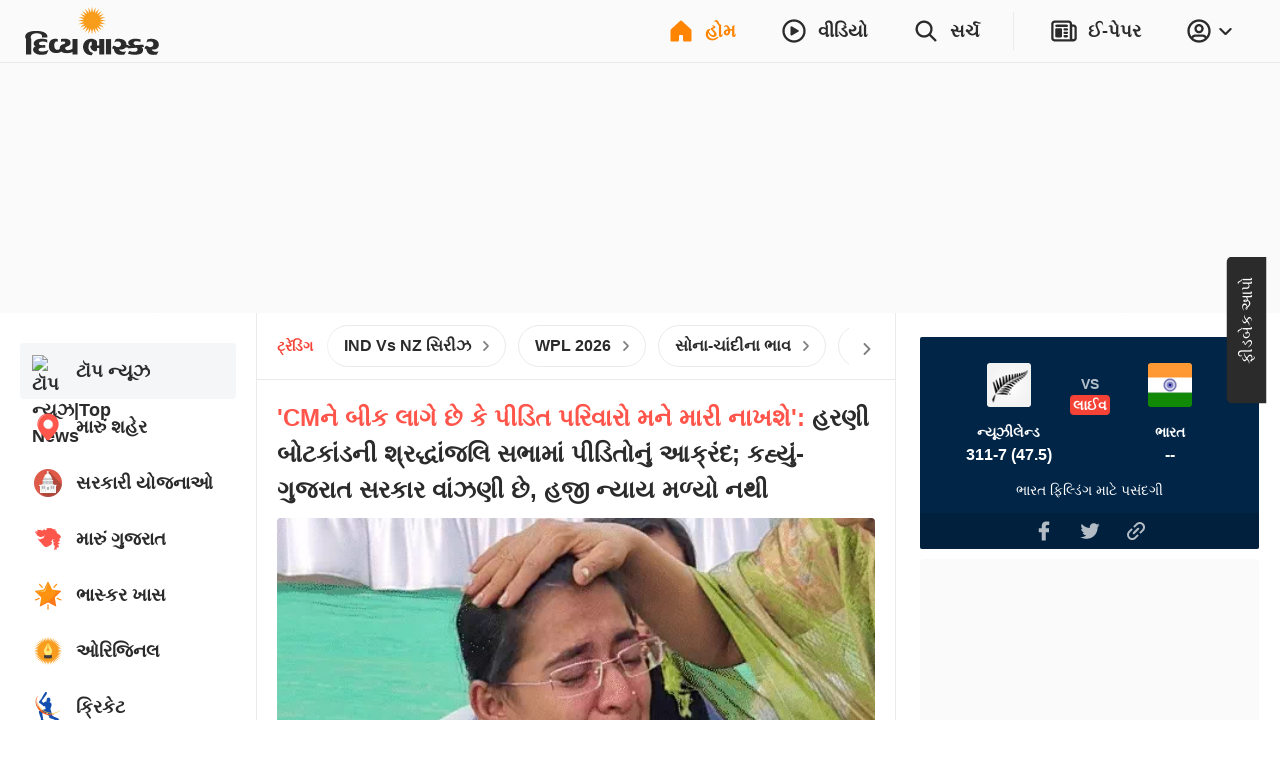

--- FILE ---
content_type: text/html; charset=utf-8
request_url: https://www.divyabhaskar.co.in/?db_metadata=%7B%22link%22%3A%7B%22uri%22%3A%22bhaskar%3A%2F%2Fnews%2Fdetail%2F%22%2C%22data%22%3A%7B%22storyId%22%3A%22130550413%22%2C%22catId%22%3A%223013%22%2C%22catDisplayName%22%3A%22%EF%BF%BD%EF%BF%BD%EF%BF%BD%EF%BF%BD%EF%BF%BD%EF%BF%BD%EF%BF%BD%EF%BF%BD%EF%BF%BD%EF%BF%BD%EF%BF%BD%EF%BF%BD%EF%BF%BD%EF%BF%BD%EF%BF%BD%EF%BF%BD%EF%BF%BD%EF%BF%BD%22%2C%22title%22%3A%22%EF%BF%BD%EF%BF%BD%EF%BF%BD%EF%BF%BD%EF%BF%BD%EF%BF%BD%EF%BF%BD%EF%BF%BD%EF%BF%BD%EF%BF%BD%EF%BF%BD%EF%BF%BD%EF%BF%BD%EF%BF%BD%EF%BF%BD%EF%BF%BD%EF%BF%BD%EF%BF%BD%20%EF%BF%BD%EF%BF%BD%EF%BF%BD%EF%BF%BD%EF%BF%BD%EF%BF%BD%EF%BF%BD%EF%BF%BD%EF%BF%BD%EF%BF%BD%EF%BF%BD%EF%BF%BD%EF%BF%BD%EF%BF%BD%EF%BF%BD%20%EF%BF%BD%EF%BF%BD%EF%BF%BD%EF%BF%BD%EF%BF%BD%EF%BF%BD%EF%BF%BD%EF%BF%BD%EF%BF%BD%EF%BF%BD%EF%BF%BD%EF%BF%BD%EF%BF%BD%EF%BF%BD%EF%BF%BD%EF%BF%BD%EF%BF%BD%EF%BF%BD%EF%BF%BD%EF%BF%BD%EF%BF%BD%EF%BF%BD%EF%BF%BD%EF%BF%BD%20%EF%BF%BD%EF%BF%BD%EF%BF%BD%EF%BF%BD%EF%BF%BD%EF%BF%BD%EF%BF%BD%EF%BF%BD%EF%BF%BD%EF%BF%BD%EF%BF%BD%EF%BF%BD%EF%BF%BD%EF%BF%BD%EF%BF%BD%EF%BF%BD%EF%BF%BD%EF%BF%BD%EF%BF%BD%EF%BF%BD%EF%BF%BD%EF%BF%BD%EF%BF%BD%EF%BF%BD%EF%BF%BD%EF%BF%BD%EF%BF%BD%20%EF%BF%BD%EF%BF%BD%EF%BF%BD%EF%BF%BD%EF%BF%BD%EF%BF%BD%EF%BF%BD%EF%BF%BD%EF%BF%BD%EF%BF%BD%EF%BF%BD%EF%BF%BD%EF%BF%BD%EF%BF%BD%EF%BF%BD%EF%BF%BD%EF%BF%BD%EF%BF%BD%EF%BF%BD%EF%BF%BD%EF%BF%BD%20%EF%BF%BD%EF%BF%BD%EF%BF%BD%EF%BF%BD%EF%BF%BD%EF%BF%BD%EF%BF%BD%EF%BF%BD%EF%BF%BD%20%EF%BF%BD%EF%BF%BD%EF%BF%BD%EF%BF%BD%EF%BF%BD%EF%BF%BD%EF%BF%BD%EF%BF%BD%EF%BF%BD%EF%BF%BD%EF%BF%BD%EF%BF%BD%201.80%20%EF%BF%BD%EF%BF%BD%EF%BF%BD%EF%BF%BD%EF%BF%BD%EF%BF%BD%EF%BF%BD%EF%BF%BD%EF%BF%BD%EF%BF%BD%EF%BF%BD%EF%BF%BD%EF%BF%BD%EF%BF%BD%EF%BF%BD%20%EF%BF%BD%EF%BF%BD%EF%BF%BD%EF%BF%BD%EF%BF%BD%EF%BF%BD%EF%BF%BD%EF%BF%BD%EF%BF%BD%EF%BF%BD%EF%BF%BD%EF%BF%BD%22%2C%22imageURL%22%3A%22https%3A%2F%2Fimages.bhaskarassets.com%2Fweb2images%2F521%2F2020%2F11%2Fdvb_1604320831.png%22%7D%7D%7D&feature=website&channel=install_hooks&campaign=Epaper%20Banner&_branch_match_id=1541402946871988741&utm_source=install_hooks&utm_campaign=Epaper%20Banner&utm_medium=website&_branch_referrer=H4sIAAAAAAAAA%2B1V22rDMAz9muRtqe20axmEsd5gMPYw2HNQEjUxdRxjuS192bfPbrvQ%2FUBpISBkXexjHRmsxjlDL6NRJfdHeCoSMCZRUm9Hr1WRt%2BigAgdZNJ1HQoS4X6L07ezvrLy4QhQN0BbsyVl70Xggv1QeQapTSERi4XXAuwYh19nje9UD8ZRNJmzM0%2F5ECe4qn7L%2FqaUko%2BD4CS32e6LVOpp7Wd6v8cfASaceq3A2VDJQG1jfqP4b90QwnszYHb3ErflfvmXZQo3fXx%2F9z9yEOdlPt1OaksvQAyJ0lJRd61MHLM6nw%2FibCO61YJ6FWPNgV%2Fsi589snAo2S3lidB2umC7PEm8Q3M5i5lFIOozLBrRGlUlNDpTKm67bUlxCa0DWOlsZMGh9k%2BZhm41%2FLG7QWqnrvLDdgdBmi8Z2Lf4C%2Bt9I%2BOcHAAA%3D
body_size: 101192
content:
<!DOCTYPE html><html lang="gu"><head><meta http-equiv="Content-Type" content="text/html; charset=utf-8"><meta http-equiv="X-UA-Compatible" content="IE=edge"><meta id="Viewport" name="viewport" content="width=device-width,initial-scale=1"><meta name="googlebot" content="noodp, noydir"><meta name="theme-color" content="#FF8400"><meta name="robots" content="max-image-preview:large"><link rel="preconnect" href="https://www.google-analytics.com"><link rel="preconnect" href="https://www.googletagmanager.com"><link rel="preconnect" href="https://images.bhaskarassets.com"><link rel="dns-prefetch" href="https://ib.adnxs.com"><link rel="dns-prefetch" href="https://fastlane.rubiconproject.com"><link rel="dns-prefetch" href="hbopenbid.pubmatic.com"><link rel="dns-prefetch" href="https://securepubads.g.doubleclick.net"><link rel="dns-prefetch" href="https://tpc.googlesyndication.com"><link rel="dns-prefetch" href="https://www.googletagservices.com"><link rel="dns-prefetch" href="https://cdn.ampproject.org"><link rel="dns-prefetch" href="https://ad.doubleclick.net"><link rel="dns-prefetch" href="https://ads.pubmatic.com"><link rel="dns-prefetch" href="https://firebaselogging-pa.googleapis.com"><meta name="twitter:card" content="summary_large_image"><meta property="og:image:width" content="1200"><meta property="og:image:height" content="628"><link rel="shortcut icon" type="image/x-icon" href="/favicon.ico"><meta name="color-scheme" content="dark light"><meta name="twitter:creator" content="@divyabhaskar"><meta name="twitter:site" content="@divyabhaskar"><meta property="fb:app_id" content="236607019742883"><meta property="fb:pages" content="252027794243"><link rel="canonical" href="https://www.divyabhaskar.co.in/"><meta property="og:url" content="https://www.divyabhaskar.co.in/"><meta property="og:type" content="website"><meta property="og:site_name" content="Divya Bhaskar"><meta name="db:version" content="1.56.8"><script>window.__bhaskarSite = {};
                window.__bhaskarSite.remoteConfig = {"iframes":{"1":{"category":"category-\u002Foperation-sindoor\u002F","navbar":{"navbarTitle":"ઓપરેશન સિંદૂર","shouldShow":true,"liveText":"LIVE"},"socialSharing":{"url":"https:\u002F\u002Fdivya-b.in\u002Fdownload","imgURL":"https:\u002F\u002Fimages.bhaskarassets.com\u002Fweb2images\u002Fweb-frontend\u002Fsindoor-img-gu.jpg","message":"ઑપરેશન સિંદૂરની સૌથી ઝડપી, સૌથી સચોટ અને સૌથી નોલેજફુલ અપડેટ્સ માત્ર દિવ્ય ભાસ્કર એપ પર. અત્યારે જ ડાઉનલોડ કરો "},"containerStyles":{"marginTop":"63px","marginBottom":"16px","aspectRatio":"560 \u002F 315"},"shouldDisplayIframe":false,"iframeAttributes":{"width":"100%","height":"100%","src":"https:\u002F\u002Fwww.youtube.com\u002Fembed\u002FQ22mebxZK-M?si=cwWh8etVJaq12mDe","title":"YouTube video player","frameBorder":"0","allow":"accelerometer; autoplay; clipboard-write; encrypted-media; gyroscope; picture-in-picture; web-share","referrerPolicy":"strict-origin-when-cross-origin"}},"2":{"category":"category-\u002Foperation-sindoor\u002F","navbar":{"navbarTitle":"ઓપરેશન સિંદૂર","shouldShow":false,"liveText":"LIVE"},"containerStyles":{"marginTop":"0px","marginBottom":"16px","aspectRatio":"560 \u002F 315","overflow":"hidden"},"socialSharing":{"url":"https:\u002F\u002Fdivya-b.in\u002Fdownload","imgURL":"https:\u002F\u002Fimages.bhaskarassets.com\u002Fweb2images\u002Fweb-frontend\u002Fsindoor-img-gu.jpg","message":"ઑપરેશન સિંદૂરની સૌથી ઝડપી, સૌથી સચોટ અને સૌથી નોલેજફુલ અપડેટ્સ માત્ર દિવ્ય ભાસ્કર એપ પર. અત્યારે જ ડાઉનલોડ કરો "},"shouldDisplayIframe":false,"iframeAttributes":{"width":"100%","height":"100%","src":"https:\u002F\u002Fwww.youtube.com\u002Fembed\u002FQ22mebxZK-M?si=cwWh8etVJaq12mDe","title":"YouTube video player","frameBorder":"0","allow":"accelerometer; autoplay; clipboard-write; encrypted-media; gyroscope; picture-in-picture; web-share","referrerPolicy":"strict-origin-when-cross-origin"}}},"common":{"enableSEOFooter":true,"enableSEOFooterAPI":true},"server":{"logLevel":"error","sentry":{"displayProbability":1,"widgetsDisplayProbability":0.1,"performanceTracingEnabled":false,"tracesSampleRate":0.2},"supportsInlineScripts":false,"edFair":{"coursesRowStartNumber":4,"coursesRowEndNumber":19,"instituteRow":2,"instituteStartColumn":2,"instituteEndColumn":2}},"ads":{"cmsConfig":{"categoryListing":{"btf2":true,"btf3":true,"btf4":true,"btf5":true},"categoryListingAmp":{"btf2":true,"btf3":true,"btf4":true,"btf5":true},"storyDetail":{"btf2":true,"btf3":true,"btf4":true,"btf5":true},"storyDetailAmp":{"btf2":true,"btf3":true,"btf4":true,"btf5":true}},"_nativeListingAd":{"index":4,"url":"\u002Futility\u002Fnews\u002Fmumbais-akash-kothari-talks-about-thematic-advantage-fund-134625805.html"}},"product":{"appInstallBannerEpaperImg":"https:\u002F\u002Fimages.bhaskarassets.com\u002Fweb2images\u002Fweb-frontend\u002Fwebsite-banner-new-gu.jpg","appInstallPopupImg":"https:\u002F\u002Fimages.bhaskarassets.com\u002Fweb2images\u002Fweb-frontend\u002Fwebsite-banner-new-gu.jpg","invite":{"shareText":"*તમારી એપ, તમારા શહેરની એપ*. લેટેસ્ટ લોકલ ન્યૂઝ વાંચવા માટે ડાઉનલોડ કરો દિવ્ય ભાસ્કર એપ।\n\nનીચે આપેલી લિંકથી દિવ્ય ભાસ્કર એપ પર લૉગિન કરો, મેળવો *₹100 સુધીનાં* ઈનામ અને સાથે જોઈનિંગ બોનસ પણ મળશે\n - $$REFERRAL_LINK$$","shareImageUrl":""}},"ipl":{"calendarFileId":"calendar_new","folderPath":"cricket\u002Fgujrati\u002F","seriesId":"13225","seriesName":"India vs New Zealand, 2026","standingFileId":"standing_13225_","isMobileIPLWidgetEnabled":true,"s3StandingsFilePath":"cricket\u002Fgujrati\u002Fstanding_13225_gu.json","cricketDirectory":"\u002Fsports\u002Fcricket\u002F","socialShareImageUrl":"https:\u002F\u002Fimages.bhaskarassets.com\u002Fthumb\u002F400x0\u002Fweb2images\u002Fweb-frontend\u002Find-vs-nz-gu.png","matchType":"odi","canShowPointsTable":false,"pointTablePageDeeplink":"https:\u002F\u002Fdivya.bhaskar.com\u002FBJLG70D9vWb","schedulePageDeeplink":"https:\u002F\u002Fdivya.bhaskar.com\u002FIdgQcEGhJZb","matchShareUrls":{"kpmi06012025260874":"https:\u002F\u002Fdainik.bhaskar.com\u002FM73NLpzLPTb","ahmmi05302025260873":"https:\u002F\u002Fdainik.bhaskar.com\u002FdQLireslJTb","bckp06032025260875":"https:\u002F\u002Fdainik.bhaskar.com\u002FqSF9p68VRTb","innz01112026263999":"https:\u002F\u002Fdivya.bhaskar.com\u002FKUCO7RDiJZb","innz01142026264000":"https:\u002F\u002Fdivya.bhaskar.com\u002FkJZx5RDiJZb","innz01182026264001":"https:\u002F\u002Fdivya.bhaskar.com\u002F3mRp8RDiJZb"}},"budgets":{"canShowWidget":true,"canShowLive":true,"title":"","iframeUrl":""},"adsLogoFlip":{"canShowLogoFlip":false},"coronaTracker":{"bannerImageUrl":"https:\u002F\u002Fimages.bhaskarassets.com\u002Fweb2images\u002Fweb-frontend\u002Fcorona-vaccine-tracker-gu.png"},"gujaratElections":{"canShowWidget":true},"tokyoOlympic":{"canShowWidget":true},"elections":{"sponsors":[],"map":{"tabs":[{"mapType":"result","title":"2024","isLive":false},{"mapType":"pre-election","title":"2019નું પરિણામ","isLive":false}],"refreshDuration":10000,"educationVideoUrl":{"Rajasthan":"https:\u002F\u002Fvideos.bhaskarassets.com\u002F2023\u002F12\u002F03\u002Fmap-promo-resultraj-new_1701570986\u002Fmp4\u002Fv360.mp4","MadhyaPradesh":"https:\u002F\u002Fvideos.bhaskarassets.com\u002F2023\u002F12\u002F03\u002Fmap-promo-resultmp-neww_1701572353\u002Fmp4\u002Fv360.mp4","Chhattisgarh":"https:\u002F\u002Fvideos.bhaskarassets.com\u002F2023\u002F12\u002F03\u002Fmap-promo-resultcg-neww-1_1701573213\u002Fmp4\u002Fv360.mp4"},"coverImageUrl":{"Rajasthan":"https:\u002F\u002Fimages.bhaskarassets.com\u002Fthumb\u002F300x0\u002Fweb2images\u002Fweb-frontend\u002Fvideo_thumbnail_gu.png","MadhyaPradesh":"https:\u002F\u002Fimages.bhaskarassets.com\u002Fthumb\u002F300x0\u002Fweb2images\u002Fweb-frontend\u002Fvideo_thumbnail_gu.png","Chhattisgarh":"https:\u002F\u002Fimages.bhaskarassets.com\u002Fthumb\u002F300x0\u002Fweb2images\u002Fweb-frontend\u002Fvideo_thumbnail_gu.png"},"canShowTabs":false},"november2024ElectionsMap":{"tabs":[{"mapType":"result","title":"2024","isLive":true},{"mapType":"pre-election","title":"2019નું પરિણામ","isLive":false}]},"november2025ElectionsMap":{"tabs":[{"mapType":"result","title":"2025","isLive":true},{"mapType":"pre-election","title":"2020નું પરિણામ","isLive":false}]},"january2025ElectionsMap":{"tabs":[{"mapType":"result","title":"2025","isLive":false},{"mapType":"pre-election","title":"2020નું પરિણામ","isLive":false}]},"stateElectionMap2024":{"tabs":[{"mapType":"result","title":"2024","isLive":false},{"mapType":"pre-election","title":"2019નું પરિણામ","isLive":false}]},"common2023":{"vidhansabhaFlags":{"canShowElections":true,"canShowTabs":true,"canShowChart":true,"canShowBanner":true,"canShowBlueBtnCta":true,"canShowCta":false,"apiEndpoint":"\u002Fapi\u002F1.0\u002Fbanners-widgets\u002F960\u002Fvidhansabha-category\u002Fdata"},"byElectionsFlags":{"canShowElections":true,"canShowTabs":true,"canShowChart":true,"canShowBanner":true,"canShowBlueBtnCta":true,"canShowCta":false,"apiEndpoint":"\u002Fapi\u002F1.0\u002Fbanners-widgets\u002F960\u002Fbyelection-category\u002Fdata"},"loksabhaFlags":{"canShowElections":false,"canShowTabs":false,"canShowChart":false,"canShowBanner":false,"canShowBlueBtnCta":false,"canShowCta":false,"apiEndpoint":"\u002Fapi\u002F1.0\u002Fbanners-widgets\u002F960\u002Fdata","blueBtnCtaText":"તમારા રાજ્યના દરેક ઉમેદવારનું પરિણામ જુઓ"},"homeFlags":{"canShowElections":true,"canShowTabs":true,"canShowChart":true,"canShowBanner":true,"canShowBlueBtnCta":true,"canShowCta":true,"apiEndpoint":"\u002Fapi\u002F1.0\u002Fbanners-widgets\u002F960\u002Fdata"},"isResultDay":false,"tallyTableRefreshDuration":10000,"apiEndpoint":"\u002Fapi\u002F1.0\u002Fbanners-widgets\u002F960\u002Fdata"}},"imageStoryGallery":{"duration":10000},"blog":{"blogAutoRefreshThreshold":30000},"interactive":{"ramMandirMap":{"shareImage":"https:\u002F\u002Fimages.bhaskarassets.com\u002Fthumb\u002F512x0\u002Fweb2images\u002Fweb-frontend\u002Fram-mandir\u002Fmap\u002Fmap-hero-bg-mobile-gu.jpg","shareText":"શ્રીરામનું સમગ્ર જીવન જુઓ ઈન્ટરએક્ટિવ મેપ દ્વારા: ભગવાન રામની જીવન યાત્રા, જન્મથી વિવાહ, સીતાહરણથી રાવણ વધ સુધી બધું જ, ફક્ત એક ક્લિક પર","shareURL":"https:\u002F\u002Fdivya-b.in\u002Fdownload","overrideTemplate":"શ્રીરામનું સમગ્ર જીવન જુઓ ઈન્ટરએક્ટિવ મેપ દ્વારા: ભગવાન રામની જીવન યાત્રા, જન્મથી વિવાહ, સીતાહરણથી રાવણ વધ સુધી બધું જ, ફક્ત એક ક્લિક પર - https:\u002F\u002Fdivya-b.in\u002Fdownload","videoGalleryId":23},"ramMandir3D":{"folderVersion":"v10","selectedPart":"p3","shareImage":"https:\u002F\u002Fimages.bhaskarassets.com\u002Fthumb\u002F512x0\u002Fweb2images\u002Fweb-frontend\u002F3D-Ram-Mandir\u002Fdeep-jalaye-image-gu.png","shareText":"અયોધ્યાના રામ મંદિરને અલગ અલગ એન્ગલથી જોવા માટે ભાસ્કર લાવ્યું છે વિશેષ વર્ચ્યુઅલ દર્શન. શ્રીરામલલ્લાને પુષ્પ, પ્રસાદ અર્પણ કરવા અને શ્રીરામ જ્યોતિ પ્રગટાવવા માટે ક્લિક કરો","shareURL":"https:\u002F\u002Fdivya-b.in\u002FhZkvbP8HsGb","overrideTemplate":"અયોધ્યાના રામ મંદિરને અલગ અલગ એન્ગલથી જોવા માટે ભાસ્કર લાવ્યું છે વિશેષ વર્ચ્યુઅલ દર્શન. શ્રીરામલલ્લાને પુષ્પ, પ્રસાદ અર્પણ કરવા અને શ્રીરામ જ્યોતિ પ્રગટાવવા માટે ક્લિક કરો - https:\u002F\u002Fdivya-b.in\u002FhZkvbP8HsGb"},"mandir":{"data":{"Mahakaleshwar":{"landingImageMobileUrl":"https:\u002F\u002Fimages.bhaskarassets.com\u002Fthumb\u002F2048x0\u002Fweb2images\u002Fweb-frontend\u002Fsawndarson\u002Fmahakal-mobile-bg-new-gu.jpg","landingImageDesktopUrl":"https:\u002F\u002Fimages.bhaskarassets.com\u002Fthumb\u002F2048x0\u002Fweb2images\u002Fweb-frontend\u002Fsawndarson\u002Fmahakal-desktop-bg-new-gu.jpg","startButton":"https:\u002F\u002Fimages.bhaskarassets.com\u002Fthumb\u002F512x0\u002Fweb2images\u002Fweb-frontend\u002Fsawndarson\u002Fmandir-parisar-dekhe-btn-gu.png","directDarshanButton":"https:\u002F\u002Fimages.bhaskarassets.com\u002Fthumb\u002F512x0\u002Fweb2images\u002Fweb-frontend\u002Fsawndarson\u002Fmahakal-abhishek-btn-gu.png","mobileVideo":"https:\u002F\u002Fwww.bhaskar.com\u002F__static__\u002F2.0\u002Fsaavan-mandir\u002Fmahakal-mobile-video-gu.mp4","desktopVideo":"https:\u002F\u002Fwww.bhaskar.com\u002F__static__\u002F2.0\u002Fsaavan-mandir\u002Fmahakal-desktop-video-gu.mp4","videoSkipTime":43,"overlayTime":50,"blockerMessage":"जल, पंचामृत, बिल्व पत्र, प्रसाद और आरती फीचर सिर्फ ऐप पर चल सकते हैं, डाउनलोड कीजिए दैनिक भास्कर ऐप","downloadLink":"https:\u002F\u002Fdivya.bhaskar.com\u002FQCNYn2FoVLb","sharing":{"text":"મહાકાલ મંદિરનું ભવ્ય સ્વરૂપ નિહાળવા માટે ભાસ્કર લાવ્યું છે વિશેષ વર્ચ્યુઅલ દર્શન. મહાકાલને જળ, પંચામૃત, બીલીપત્ર, પ્રસાદ ચઢાવવા અને આરતી કરવા માટે ક્લિક કરો","url":"https:\u002F\u002Fdivya.bhaskar.com\u002F8opjuZwoVLb","image":"https:\u002F\u002Fimages.bhaskarassets.com\u002Fthumb\u002F512x0\u002Fweb2images\u002Fweb-frontend\u002Fsawndarson\u002Fmahakal-og-new-gu.png","overrideTemplate":"મહાકાલ મંદિરનું ભવ્ય સ્વરૂપ નિહાળવા માટે ભાસ્કર લાવ્યું છે વિશેષ વર્ચ્યુઅલ દર્શન. મહાકાલને જળ, પંચામૃત, બીલીપત્ર, પ્રસાદ ચઢાવવા અને આરતી કરવા માટે ક્લિક કરો - https:\u002F\u002Fdivya.bhaskar.com\u002F8opjuZwoVLb"}},"KashiVishwanath":{"landingImageMobileUrl":"https:\u002F\u002Fimages.bhaskarassets.com\u002Fthumb\u002F2048x0\u002Fweb2images\u002Fweb-frontend\u002Fsawndarson\u002Fkashi-viswanath-mobile-new-hi.jpg","landingImageDesktopUrl":"https:\u002F\u002Fimages.bhaskarassets.com\u002Fthumb\u002F2048x0\u002Fweb2images\u002Fweb-frontend\u002Fsawndarson\u002Fkashi-background-desktop-hi.jpg","startButton":"https:\u002F\u002Fimages.bhaskarassets.com\u002Fthumb\u002F512x0\u002Fweb2images\u002Fweb-frontend\u002Fsawndarson\u002Fmandir-parisar-dekhe-btn-hi.png","directDarshanButton":"https:\u002F\u002Fimages.bhaskarassets.com\u002Fthumb\u002F512x0\u002Fweb2images\u002Fweb-frontend\u002Fsawndarson\u002Fvishwanath-abhishek-btn-hi.png","mobileVideo":"https:\u002F\u002Fwww.bhaskar.com\u002F__static__\u002F2.0\u002Fsaavan-mandir\u002Fkashi-mobile.mp4","desktopVideo":"https:\u002F\u002Fwww.bhaskar.com\u002F__static__\u002F2.0\u002Fsaavan-mandir\u002Fkashi-desktop.mp4","videoSkipTime":52.1,"overlayTime":56,"blockerMessage":"जल, पंचामृत, बिल्व पत्र, प्रसाद और आरती फीचर सिर्फ ऐप पर चल सकते हैं, डाउनलोड कीजिए दैनिक भास्कर ऐप","downloadLink":"https:\u002F\u002Fdainik.bhaskar.com\u002FbFov741EnLb","sharing":{"text":"काशी विश्वनाथ मंदिर के भव्य स्वरूप को देखने के लिए भास्कर लाया है विशेष वर्चुअल दर्शन। भगवान विश्वनाथ को जल, पंचामृत, बिल्व पत्र चढ़ाने और आरती करने के लिए क्लिक करें","url":"https:\u002F\u002Fdainik.bhaskar.com\u002FbFov741EnLb","image":"https:\u002F\u002Fimages.bhaskarassets.com\u002Fthumb\u002F512x0\u002Fweb2images\u002Fweb-frontend\u002Fsawndarson\u002Fkashi-og-img-hi.png","overrideTemplate":"काशी विश्वनाथ मंदिर के भव्य स्वरूप को देखने के लिए भास्कर लाया है विशेष वर्चुअल दर्शन। भगवान विश्वनाथ को जल, पंचामृत, बिल्व पत्र चढ़ाने और आरती करने के लिए क्लिक करें - https:\u002F\u002Fdainik.bhaskar.com\u002FbFov741EnLb"}},"Somnath":{"landingImageMobileUrl":"https:\u002F\u002Fimages.bhaskarassets.com\u002Fthumb\u002F2048x0\u002Fweb2images\u002Fweb-frontend\u002Fsawndarson\u002Fsomnath-background-mobile-gu.jpg","landingImageDesktopUrl":"https:\u002F\u002Fimages.bhaskarassets.com\u002Fthumb\u002F2048x0\u002Fweb2images\u002Fweb-frontend\u002Fsawndarson\u002Fsomnath-background-desktop-gu.jpg","startButton":"https:\u002F\u002Fimages.bhaskarassets.com\u002Fthumb\u002F512x0\u002Fweb2images\u002Fweb-frontend\u002Fsawndarson\u002Fmandir-parisar-dekhe-btn-gu.png","directDarshanButton":"https:\u002F\u002Fimages.bhaskarassets.com\u002Fthumb\u002F512x0\u002Fweb2images\u002Fweb-frontend\u002Fsawndarson\u002Fmahadev-ka-abhishek-kare-btn-gu.png","mobileVideo":"https:\u002F\u002Fwww.bhaskar.com\u002F__static__\u002F2.0\u002Fsaavan-mandir\u002Fsomnath-video-mobile-gu.mp4","desktopVideo":"https:\u002F\u002Fwww.bhaskar.com\u002F__static__\u002F2.0\u002Fsaavan-mandir\u002Fsomnath-video-desktop-gu.mp4","videoSkipTime":60.5,"overlayTime":69.5,"blockerMessage":"જળ, પંચામૃત, બીલીપત્ર, પ્રસાદ અને આરતી ફીચર માત્ર એપ પર જ ચાલી શકે છે, ડાઉનલોડ કરો દિવ્ય ભાસ્કર એપ","downloadLink":"https:\u002F\u002Fdivya.bhaskar.com\u002FYTwAm0TOxLb","sharing":{"text":"સોમનાથ મંદિરનું ભવ્ય સ્વરૂપ જોવા માટે ભાસ્કર લાવ્યું છે વિશેષ વર્ચ્યુઅલ દર્શન. સોમનાથ મહાદેવને જળ, પંચામૃત, બીલીપત્ર, પ્રસાદ ચડાવવા અને આરતી કરવા માટે ક્લિક કરો.","url":"https:\u002F\u002Fdivya.bhaskar.com\u002FiO3XerlYxLb","image":"https:\u002F\u002Fimages.bhaskarassets.com\u002Fthumb\u002F512x0\u002Fweb2images\u002Fweb-frontend\u002Fsawndarson\u002Fsomnath-mandir-new-og-gu.png","overrideTemplate":"સોમનાથ મંદિરનું ભવ્ય સ્વરૂપ જોવા માટે ભાસ્કર લાવ્યું છે વિશેષ વર્ચ્યુઅલ દર્શન. સોમનાથ મહાદેવને જળ, પંચામૃત, બીલીપત્ર, પ્રસાદ ચડાવવા અને આરતી કરવા માટે ક્લિક કરો - https:\u002F\u002Fdivya.bhaskar.com\u002FiO3XerlYxLb"}},"GaneshChaturthi":{"landingImageMobileUrl":"https:\u002F\u002Fimages.bhaskarassets.com\u002Fthumb\u002F2048x0\u002Fweb2images\u002Fweb-frontend\u002Fsawndarson\u002Fganesha-mobile-bg-gu.jpg","landingImageDesktopUrl":"https:\u002F\u002Fimages.bhaskarassets.com\u002Fthumb\u002F2048x0\u002Fweb2images\u002Fweb-frontend\u002Fsawndarson\u002Fganesha-desktop-bg-gu.jpg","startButton":"https:\u002F\u002Fimages.bhaskarassets.com\u002Fthumb\u002F512x0\u002Fweb2images\u002Fweb-frontend\u002Fsawndarson\u002Fganesh-mandir-parisar-dekhe-btn-gu.png","directDarshanButton":"https:\u002F\u002Fimages.bhaskarassets.com\u002Fthumb\u002F512x0\u002Fweb2images\u002Fweb-frontend\u002Fsawndarson\u002Fganesh-abhishek-btn-gu.png","mobileVideo":"https:\u002F\u002Fwww.bhaskar.com\u002F__static__\u002F2.0\u002Fsaavan-mandir\u002Fganesh-utsav-mobile-gu.mp4","desktopVideo":"https:\u002F\u002Fwww.bhaskar.com\u002F__static__\u002F2.0\u002Fsaavan-mandir\u002Fganesh-utsav-desktop-gu.mp4","videoSkipTime":68,"overlayTime":72.5,"blockerMessage":"ગણેશજીને પ્રસાદ અને આરતીનાં ફીચર માત્ર એપ પર જ ચાલી શકે છે, ડાઉનલોડ કરો દિવ્ય ભાસ્કર એપ","downloadLink":"https:\u002F\u002Fdivya.bhaskar.com\u002FzKh7jSSyDMb","sharing":{"text":"ગુજરાતનાં ગણેશ મંદિરોનાં ભવ્ય દર્શન માટે ભાસ્કર લાવ્યું છે વિશેષ વર્ચ્યુઅલ દર્શન. ગણપતિ દાદાને પ્રસાદ ચડાવવા અને આરતી કરવા માટે ક્લિક કરો","url":"https:\u002F\u002Fdivya.bhaskar.com\u002FyPEyXnECDMb","image":"https:\u002F\u002Fimages.bhaskarassets.com\u002Fthumb\u002F512x0\u002Fweb2images\u002Fweb-frontend\u002Fsawndarson\u002Fganesha-mandir-og-gu.png","overrideTemplate":"ગુજરાતનાં ગણેશ મંદિરોનાં ભવ્ય દર્શન માટે ભાસ્કર લાવ્યું છે વિશેષ વર્ચ્યુઅલ દર્શન. ગણપતિ દાદાને પ્રસાદ ચડાવવા અને આરતી કરવા માટે ક્લિક કરો - https:\u002F\u002Fdivya.bhaskar.com\u002FyPEyXnECDMb"}},"NavratriDayOneShailputri":{"landingImageMobileUrl":"https:\u002F\u002Fimages.bhaskarassets.com\u002Fthumb\u002F2048x0\u002Fweb2images\u002Fweb-frontend\u002Fnavratri\u002Fnavratri-day-one-shailputri-mobile-bg-gu.jpg","landingImageDesktopUrl":"https:\u002F\u002Fimages.bhaskarassets.com\u002Fthumb\u002F2048x0\u002Fweb2images\u002Fweb-frontend\u002Fnavratri\u002Fnavratri-day-one-shailputri-desktop-bg-gu.jpg","startButton":"https:\u002F\u002Fimages.bhaskarassets.com\u002Fthumb\u002F512x0\u002Fweb2images\u002Fweb-frontend\u002Fnavratri\u002Fvideo-btn-day-one-gu.png","directDarshanButton":"https:\u002F\u002Fimages.bhaskarassets.com\u002Fthumb\u002F512x0\u002Fweb2images\u002Fweb-frontend\u002Fnavratri\u002Fnavratri-arti-btn-gu.png","mobileVideo":"https:\u002F\u002Fwww.bhaskar.com\u002F__static__\u002F2.0\u002Fnavratri\u002Fnavratri-day-one-shailputri-video-mobile.mp4","desktopVideo":"https:\u002F\u002Fwww.bhaskar.com\u002F__static__\u002F2.0\u002Fnavratri\u002Fnavratri-day-one-shailputri-video-desktop.mp4","videoSkipTime":55.5,"overlayTime":62,"blockerMessage":"પ્રસાદ અને આરતી ફીચર માત્ર એપ પર જ ચાલી શકે છે, ડાઉનલોડ કરો દિવ્ય ભાસ્કર એપ","downloadLink":"https:\u002F\u002Fdivya.bhaskar.com\u002FKiOERKWt7Mb","sharing":{"text":"નવરાત્રિમાં દિવ્ય ભાસ્કર એપ પર કરો માતાજીનાં નવેનવ સ્વરૂપનાં વર્ચ્યુઅલ દર્શન. રોજેરોજ માતાજીને આરતી કરવા-પ્રસાદ ધરાવવા માટે ક્લિક કરો","url":"https:\u002F\u002Fdivya.bhaskar.com\u002FCkznfZHt7Mb","image":"https:\u002F\u002Fimages.bhaskarassets.com\u002Fthumb\u002F512x0\u002Fweb2images\u002Fweb-frontend\u002Fnavratri\u002Fnavratri-day-one-shailputri-og-gu.png","overrideTemplate":"નવરાત્રિમાં દિવ્ય ભાસ્કર એપ પર કરો માતાજીનાં નવેનવ સ્વરૂપનાં વર્ચ્યુઅલ દર્શન. રોજેરોજ માતાજીને આરતી કરવા-પ્રસાદ ધરાવવા માટે ક્લિક કરો - https:\u002F\u002Fdivya.bhaskar.com\u002FCkznfZHt7Mb"}},"NavratriDayTwoBrahmacharini":{"landingImageMobileUrl":"https:\u002F\u002Fimages.bhaskarassets.com\u002Fthumb\u002F2048x0\u002Fweb2images\u002Fweb-frontend\u002Fnavratri\u002Fnavratri-day-two-brahmacharini-mobile-bg-gu.jpg","landingImageDesktopUrl":"https:\u002F\u002Fimages.bhaskarassets.com\u002Fthumb\u002F2048x0\u002Fweb2images\u002Fweb-frontend\u002Fnavratri\u002Fnavratri-day-two-brahmacharini-desktop-bg-gu.jpg","startButton":"https:\u002F\u002Fimages.bhaskarassets.com\u002Fthumb\u002F512x0\u002Fweb2images\u002Fweb-frontend\u002Fnavratri\u002Fvideo-btn-day-two-gu.png","directDarshanButton":"https:\u002F\u002Fimages.bhaskarassets.com\u002Fthumb\u002F512x0\u002Fweb2images\u002Fweb-frontend\u002Fnavratri\u002Fnavratri-arti-btn-gu.png","mobileVideo":"https:\u002F\u002Fwww.bhaskar.com\u002F__static__\u002F2.0\u002Fnavratri\u002Fday2-mobile-video.mp4","desktopVideo":"https:\u002F\u002Fwww.bhaskar.com\u002F__static__\u002F2.0\u002Fnavratri\u002Fday2-desktop-video.mp4","videoSkipTime":53.3,"overlayTime":62,"blockerMessage":"પ્રસાદ અને આરતી ફીચર માત્ર એપ પર જ ચાલી શકે છે, ડાઉનલોડ કરો દિવ્ય ભાસ્કર એપ","downloadLink":"https:\u002F\u002Fdivya.bhaskar.com\u002FJTI0Y9Pg8Mb","sharing":{"text":"નવરાત્રિમાં દિવ્ય ભાસ્કર એપ પર કરો માતાજીનાં નવેનવ સ્વરૂપનાં વર્ચ્યુઅલ દર્શન. રોજેરોજ માતાજીને આરતી કરવા-પ્રસાદ ધરાવવા માટે ક્લિક કરો","url":"https:\u002F\u002Fdivya.bhaskar.com\u002FVtSNuWtd8Mb","image":"https:\u002F\u002Fimages.bhaskarassets.com\u002Fthumb\u002F512x0\u002Fweb2images\u002Fweb-frontend\u002Fnavratri\u002Fnavratri-day-two-brahmacharini-og-gu.png","overrideTemplate":"નવરાત્રિમાં દિવ્ય ભાસ્કર એપ પર કરો માતાજીનાં નવેનવ સ્વરૂપનાં વર્ચ્યુઅલ દર્શન. રોજેરોજ માતાજીને આરતી કરવા-પ્રસાદ ધરાવવા માટે ક્લિક કરો - https:\u002F\u002Fdivya.bhaskar.com\u002FVtSNuWtd8Mb"}},"NavratriDayThreeChandraghanta":{"landingImageMobileUrl":"https:\u002F\u002Fimages.bhaskarassets.com\u002Fthumb\u002F2048x0\u002Fweb2images\u002Fweb-frontend\u002Fnavratri\u002Fnavratri-day-three-chandraghanta-mobile-bg-gu.jpg","landingImageDesktopUrl":"https:\u002F\u002Fimages.bhaskarassets.com\u002Fthumb\u002F2048x0\u002Fweb2images\u002Fweb-frontend\u002Fnavratri\u002Fnavratri-day-three-chandraghanta-desktop-bg-gu.jpg","startButton":"https:\u002F\u002Fimages.bhaskarassets.com\u002Fthumb\u002F512x0\u002Fweb2images\u002Fweb-frontend\u002Fnavratri\u002Fvideo-btn-day-three-gu.png","directDarshanButton":"https:\u002F\u002Fimages.bhaskarassets.com\u002Fthumb\u002F512x0\u002Fweb2images\u002Fweb-frontend\u002Fnavratri\u002Fnavratri-arti-btn-gu.png","mobileVideo":"https:\u002F\u002Fwww.bhaskar.com\u002F__static__\u002F2.0\u002Fnavratri\u002Fnavratri-day-three-chandraghanta-video-mobile.mp4","desktopVideo":"https:\u002F\u002Fwww.bhaskar.com\u002F__static__\u002F2.0\u002Fnavratri\u002Fnavratri-day-three-chandraghanta-video-desktop.mp4","videoSkipTime":52.3,"overlayTime":59,"blockerMessage":"પ્રસાદ અને આરતી ફીચર માત્ર એપ પર જ ચાલી શકે છે, ડાઉનલોડ કરો દિવ્ય ભાસ્કર એપ","downloadLink":"https:\u002F\u002Fdivya.bhaskar.com\u002FXdqDlf8g8Mb","sharing":{"text":"નવરાત્રિમાં દિવ્ય ભાસ્કર એપ પર કરો માતાજીનાં નવેનવ સ્વરૂપનાં વર્ચ્યુઅલ દર્શન. રોજેરોજ માતાજીને આરતી કરવા-પ્રસાદ ધરાવવા માટે ક્લિક કરો","url":"https:\u002F\u002Fdivya.bhaskar.com\u002F8r0duGih8Mb","image":"https:\u002F\u002Fimages.bhaskarassets.com\u002Fthumb\u002F512x0\u002Fweb2images\u002Fweb-frontend\u002Fnavratri\u002Fnavratri-day-three-chandraghanta-og-gu.png","overrideTemplate":"નવરાત્રિમાં દિવ્ય ભાસ્કર એપ પર કરો માતાજીનાં નવેનવ સ્વરૂપનાં વર્ચ્યુઅલ દર્શન. રોજેરોજ માતાજીને આરતી કરવા-પ્રસાદ ધરાવવા માટે ક્લિક કરો - https:\u002F\u002Fdivya.bhaskar.com\u002F8r0duGih8Mb"}},"NavratriDayFourKushmanda":{"landingImageMobileUrl":"https:\u002F\u002Fimages.bhaskarassets.com\u002Fthumb\u002F2048x0\u002Fweb2images\u002Fweb-frontend\u002Fnavratri\u002Fnavratri-day-four-Kushmanda-mobile-bg-gu.jpg","landingImageDesktopUrl":"https:\u002F\u002Fimages.bhaskarassets.com\u002Fthumb\u002F2048x0\u002Fweb2images\u002Fweb-frontend\u002Fnavratri\u002Fnavratri-day-four-Kushmanda-desktop-bg-gu.jpg","startButton":"https:\u002F\u002Fimages.bhaskarassets.com\u002Fthumb\u002F512x0\u002Fweb2images\u002Fweb-frontend\u002Fnavratri\u002Fvideo-btn-day-four-gu.png","directDarshanButton":"https:\u002F\u002Fimages.bhaskarassets.com\u002Fthumb\u002F512x0\u002Fweb2images\u002Fweb-frontend\u002Fnavratri\u002Fnavratri-arti-btn-gu.png","mobileVideo":"https:\u002F\u002Fwww.bhaskar.com\u002F__static__\u002F2.0\u002Fnavratri\u002Fnavratri-day-four-Kushmanda-video-mobile-gu.mp4","desktopVideo":"https:\u002F\u002Fwww.bhaskar.com\u002F__static__\u002F2.0\u002Fnavratri\u002Fnavratri-day-four-Kushmanda-video-desktop-gu.mp4","videoSkipTime":55.5,"overlayTime":62,"blockerMessage":"પ્રસાદ અને આરતી ફીચર માત્ર એપ પર જ ચાલી શકે છે, ડાઉનલોડ કરો દિવ્ય ભાસ્કર એપ","downloadLink":"https:\u002F\u002Fdivya.bhaskar.com\u002FtSKxOueheNb","sharing":{"text":"નવરાત્રિમાં દિવ્ય ભાસ્કર એપ પર કરો માતાજીનાં નવેનવ સ્વરૂપનાં વર્ચ્યુઅલ દર્શન. રોજેરોજ માતાજીને આરતી કરવા-પ્રસાદ ધરાવવા માટે ક્લિક કરો","url":"https:\u002F\u002Fdivya.bhaskar.com\u002FsHUYJHcheNb","image":"https:\u002F\u002Fimages.bhaskarassets.com\u002Fthumb\u002F512x0\u002Fweb2images\u002Fweb-frontend\u002Fnavratri\u002Fnavratri-day-four-Kushmanda-og-gu.png","overrideTemplate":"નવરાત્રિમાં દિવ્ય ભાસ્કર એપ પર કરો માતાજીનાં નવેનવ સ્વરૂપનાં વર્ચ્યુઅલ દર્શન. રોજેરોજ માતાજીને આરતી કરવા-પ્રસાદ ધરાવવા માટે ક્લિક કરો - https:\u002F\u002Fdivya.bhaskar.com\u002FsHUYJHcheNb"}},"NavratriDayFiveSkandamata":{"landingImageMobileUrl":"https:\u002F\u002Fimages.bhaskarassets.com\u002Fthumb\u002F2048x0\u002Fweb2images\u002Fweb-frontend\u002Fnavratri\u002Fnavratri-day-five-Skandamata-mobile-bg-gu.jpg","landingImageDesktopUrl":"https:\u002F\u002Fimages.bhaskarassets.com\u002Fthumb\u002F2048x0\u002Fweb2images\u002Fweb-frontend\u002Fnavratri\u002Fnavratri-day-five-Skandamata-desktop-bg-gu.jpg","startButton":"https:\u002F\u002Fimages.bhaskarassets.com\u002Fthumb\u002F512x0\u002Fweb2images\u002Fweb-frontend\u002Fnavratri\u002Fvideo-btn-day-five-gu.png","directDarshanButton":"https:\u002F\u002Fimages.bhaskarassets.com\u002Fthumb\u002F512x0\u002Fweb2images\u002Fweb-frontend\u002Fnavratri\u002Fnavratri-arti-btn-gu.png","mobileVideo":"https:\u002F\u002Fwww.bhaskar.com\u002F__static__\u002F2.0\u002Fnavratri\u002Fnavratri-day-five-Skandamata-video-mobile-gu.mp4","desktopVideo":"https:\u002F\u002Fwww.bhaskar.com\u002F__static__\u002F2.0\u002Fnavratri\u002Fnavratri-day-five-Skandamata-video-desktop-gu.mp4","videoSkipTime":51.5,"overlayTime":60,"blockerMessage":"પ્રસાદ અને આરતી ફીચર માત્ર એપ પર જ ચાલી શકે છે, ડાઉનલોડ કરો દિવ્ય ભાસ્કર એપ","downloadLink":"https:\u002F\u002Fdivya.bhaskar.com\u002Fq1QG9CnheNb","sharing":{"text":"નવરાત્રિમાં દિવ્ય ભાસ્કર એપ પર કરો માતાજીનાં નવેનવ સ્વરૂપનાં વર્ચ્યુઅલ દર્શન. રોજેરોજ માતાજીને આરતી કરવા-પ્રસાદ ધરાવવા માટે ક્લિક કરો","url":"https:\u002F\u002Fdivya.bhaskar.com\u002FgLy233lheNb","image":"https:\u002F\u002Fimages.bhaskarassets.com\u002Fthumb\u002F512x0\u002Fweb2images\u002Fweb-frontend\u002Fnavratri\u002Fnavratri-day-five-Skandamata-og-gu.png","overrideTemplate":"નવરાત્રિમાં દિવ્ય ભાસ્કર એપ પર કરો માતાજીનાં નવેનવ સ્વરૂપનાં વર્ચ્યુઅલ દર્શન. રોજેરોજ માતાજીને આરતી કરવા-પ્રસાદ ધરાવવા માટે ક્લિક કરો - https:\u002F\u002Fdivya.bhaskar.com\u002FgLy233lheNb"}},"NavratriDaySixKatyayani":{"landingImageMobileUrl":"https:\u002F\u002Fimages.bhaskarassets.com\u002Fthumb\u002F2048x0\u002Fweb2images\u002Fweb-frontend\u002Fnavratri\u002Fnavratri-day-six-Katyayani-mobile-bg-gu.jpg","landingImageDesktopUrl":"https:\u002F\u002Fimages.bhaskarassets.com\u002Fthumb\u002F2048x0\u002Fweb2images\u002Fweb-frontend\u002Fnavratri\u002Fnavratri-day-six-Katyayani-desktop-bg-gu.jpg","startButton":"https:\u002F\u002Fimages.bhaskarassets.com\u002Fthumb\u002F512x0\u002Fweb2images\u002Fweb-frontend\u002Fnavratri\u002Fvideo-btn-day-six-gu.png","directDarshanButton":"https:\u002F\u002Fimages.bhaskarassets.com\u002Fthumb\u002F512x0\u002Fweb2images\u002Fweb-frontend\u002Fnavratri\u002Fnavratri-arti-btn-gu.png","mobileVideo":"https:\u002F\u002Fwww.bhaskar.com\u002F__static__\u002F2.0\u002Fnavratri\u002Fnavratri-day-six-Katyayani-video-mobile-gu.mp4","desktopVideo":"https:\u002F\u002Fwww.bhaskar.com\u002F__static__\u002F2.0\u002Fnavratri\u002Fnavratri-day-six-Katyayani-video-desktop-gu.mp4","videoSkipTime":50,"overlayTime":58,"blockerMessage":"પ્રસાદ અને આરતી ફીચર માત્ર એપ પર જ ચાલી શકે છે, ડાઉનલોડ કરો દિવ્ય ભાસ્કર એપ","downloadLink":"https:\u002F\u002Fdivya.bhaskar.com\u002FdSnNhyyheNb","sharing":{"text":"નવરાત્રિમાં દિવ્ય ભાસ્કર એપ પર કરો માતાજીનાં નવેનવ સ્વરૂપનાં વર્ચ્યુઅલ દર્શન. રોજેરોજ માતાજીને આરતી કરવા-પ્રસાદ ધરાવવા માટે ક્લિક કરો","url":"https:\u002F\u002Fdivya.bhaskar.com\u002FgZOyqJwheNb","image":"https:\u002F\u002Fimages.bhaskarassets.com\u002Fthumb\u002F512x0\u002Fweb2images\u002Fweb-frontend\u002Fnavratri\u002Fnavratri-day-six-Katyayani-og-gu.png","overrideTemplate":"નવરાત્રિમાં દિવ્ય ભાસ્કર એપ પર કરો માતાજીનાં નવેનવ સ્વરૂપનાં વર્ચ્યુઅલ દર્શન. રોજેરોજ માતાજીને આરતી કરવા-પ્રસાદ ધરાવવા માટે ક્લિક કરો - https:\u002F\u002Fdivya.bhaskar.com\u002FgZOyqJwheNb"}},"NavratriDaySevenKalratri":{"landingImageMobileUrl":"https:\u002F\u002Fimages.bhaskarassets.com\u002Fthumb\u002F2048x0\u002Fweb2images\u002Fweb-frontend\u002Fnavratri\u002Fnavratri-day-sevon-Kalratri-mobile-bg-gu.jpg","landingImageDesktopUrl":"https:\u002F\u002Fimages.bhaskarassets.com\u002Fthumb\u002F2048x0\u002Fweb2images\u002Fweb-frontend\u002Fnavratri\u002Fnavratri-day-sevon-Kalratri-desktop-bg-gu.jpg","startButton":"https:\u002F\u002Fimages.bhaskarassets.com\u002Fthumb\u002F512x0\u002Fweb2images\u002Fweb-frontend\u002Fnavratri\u002Fvideo-btn-day-sevon-gu.png","directDarshanButton":"https:\u002F\u002Fimages.bhaskarassets.com\u002Fthumb\u002F512x0\u002Fweb2images\u002Fweb-frontend\u002Fnavratri\u002Fnavratri-arti-btn-gu.png","mobileVideo":"https:\u002F\u002Fwww.bhaskar.com\u002F__static__\u002F2.0\u002Fnavratri\u002Fnavratri-day-sevon-kalratri-video-mobile.mp4","desktopVideo":"https:\u002F\u002Fwww.bhaskar.com\u002F__static__\u002F2.0\u002Fnavratri\u002Fnavratri-day-sevon-kalratri-video-desktop.mp4","videoSkipTime":51,"overlayTime":58,"blockerMessage":"પ્રસાદ અને આરતી ફીચર માત્ર એપ પર જ ચાલી શકે છે, ડાઉનલોડ કરો દિવ્ય ભાસ્કર એપ","downloadLink":"https:\u002F\u002Fdivya.bhaskar.com\u002FfXWFGsPheNb","sharing":{"text":"નવરાત્રિમાં દિવ્ય ભાસ્કર એપ પર કરો માતાજીનાં નવેનવ સ્વરૂપનાં વર્ચ્યુઅલ દર્શન. રોજેરોજ માતાજીને આરતી કરવા-પ્રસાદ ધરાવવા માટે ક્લિક કરો","url":"https:\u002F\u002Fdivya.bhaskar.com\u002Fbg9gzFNheNb","image":"https:\u002F\u002Fimages.bhaskarassets.com\u002Fthumb\u002F512x0\u002Fweb2images\u002Fweb-frontend\u002Fnavratri\u002Fnavratri-day-sevon-Kalratri-og-gu.png","overrideTemplate":"નવરાત્રિમાં દિવ્ય ભાસ્કર એપ પર કરો માતાજીનાં નવેનવ સ્વરૂપનાં વર્ચ્યુઅલ દર્શન. રોજેરોજ માતાજીને આરતી કરવા-પ્રસાદ ધરાવવા માટે ક્લિક કરો - https:\u002F\u002Fdivya.bhaskar.com\u002Fbg9gzFNheNb"}},"NavratriDayEightMahagauri":{"landingImageMobileUrl":"https:\u002F\u002Fimages.bhaskarassets.com\u002Fthumb\u002F2048x0\u002Fweb2images\u002Fweb-frontend\u002Fnavratri\u002Fnavratri-day-eight-Mahagauri-mobile-bg-gu.jpg","landingImageDesktopUrl":"https:\u002F\u002Fimages.bhaskarassets.com\u002Fthumb\u002F2048x0\u002Fweb2images\u002Fweb-frontend\u002Fnavratri\u002Fnavratri-day-eight-Mahagauri-desktop-bg-gu.jpg","startButton":"https:\u002F\u002Fimages.bhaskarassets.com\u002Fthumb\u002F512x0\u002Fweb2images\u002Fweb-frontend\u002Fnavratri\u002Fvideo-btn-day-eight-gu.png","directDarshanButton":"https:\u002F\u002Fimages.bhaskarassets.com\u002Fthumb\u002F512x0\u002Fweb2images\u002Fweb-frontend\u002Fnavratri\u002Fnavratri-arti-btn-gu.png","mobileVideo":"https:\u002F\u002Fwww.bhaskar.com\u002F__static__\u002F2.0\u002Fnavratri\u002Fnavratri-day-eight-Mahagauri-video-mobile-gu.mp4","desktopVideo":"https:\u002F\u002Fwww.bhaskar.com\u002F__static__\u002F2.0\u002Fnavratri\u002Fnavratri-day-eight-Mahagauri-video-desktop-gu.mp4","videoSkipTime":50,"overlayTime":58,"blockerMessage":"પ્રસાદ અને આરતી ફીચર માત્ર એપ પર જ ચાલી શકે છે, ડાઉનલોડ કરો દિવ્ય ભાસ્કર એપ","downloadLink":"https:\u002F\u002Fdivya.bhaskar.com\u002FP2JftC2heNb","sharing":{"text":"નવરાત્રિમાં દિવ્ય ભાસ્કર એપ પર કરો માતાજીનાં નવેનવ સ્વરૂપનાં વર્ચ્યુઅલ દર્શન. રોજેરોજ માતાજીને આરતી કરવા-પ્રસાદ ધરાવવા માટે ક્લિક કરો","url":"https:\u002F\u002Fdivya.bhaskar.com\u002F43lTug0heNb","image":"https:\u002F\u002Fimages.bhaskarassets.com\u002Fthumb\u002F512x0\u002Fweb2images\u002Fweb-frontend\u002Fnavratri\u002Fnavratri-day-eight-Mahagauri-og-gu.png","overrideTemplate":"નવરાત્રિમાં દિવ્ય ભાસ્કર એપ પર કરો માતાજીનાં નવેનવ સ્વરૂપનાં વર્ચ્યુઅલ દર્શન. રોજેરોજ માતાજીને આરતી કરવા-પ્રસાદ ધરાવવા માટે ક્લિક કરો - https:\u002F\u002Fdivya.bhaskar.com\u002F43lTug0heNb"}},"NavratriDayNineSiddhidatri":{"landingImageMobileUrl":"https:\u002F\u002Fimages.bhaskarassets.com\u002Fthumb\u002F2048x0\u002Fweb2images\u002Fweb-frontend\u002Fnavratri\u002Fnavratri-day-nine-Siddhidatri-mobile-bg-gu.jpg","landingImageDesktopUrl":"https:\u002F\u002Fimages.bhaskarassets.com\u002Fthumb\u002F2048x0\u002Fweb2images\u002Fweb-frontend\u002Fnavratri\u002Fnavratri-day-nine-Siddhidatri-desktop-bg-gu.jpg","startButton":"https:\u002F\u002Fimages.bhaskarassets.com\u002Fthumb\u002F512x0\u002Fweb2images\u002Fweb-frontend\u002Fnavratri\u002Fvideo-btn-day-nine-gu.png","directDarshanButton":"https:\u002F\u002Fimages.bhaskarassets.com\u002Fthumb\u002F512x0\u002Fweb2images\u002Fweb-frontend\u002Fnavratri\u002Fnavratri-arti-btn-gu.png","mobileVideo":"https:\u002F\u002Fwww.bhaskar.com\u002F__static__\u002F2.0\u002Fnavratri\u002Fnavratri-day-nine-siddhidatri-video-mobile.mp4","desktopVideo":"https:\u002F\u002Fwww.bhaskar.com\u002F__static__\u002F2.0\u002Fnavratri\u002Fnavratri-day-nine-siddhidatri-video-desktop.mp4","videoSkipTime":56.7,"overlayTime":64,"blockerMessage":"પ્રસાદ અને આરતી ફીચર માત્ર એપ પર જ ચાલી શકે છે, ડાઉનલોડ કરો દિવ્ય ભાસ્કર એપ","downloadLink":"https:\u002F\u002Fdivya.bhaskar.com\u002FSN6YPKdieNb","sharing":{"text":"નવરાત્રિમાં દિવ્ય ભાસ્કર એપ પર કરો માતાજીનાં નવેનવ સ્વરૂપનાં વર્ચ્યુઅલ દર્શન. રોજેરોજ માતાજીને આરતી કરવા-પ્રસાદ ધરાવવા માટે ક્લિક કરો","url":"https:\u002F\u002Fdivya.bhaskar.com\u002FkoopnBbieNb","image":"https:\u002F\u002Fimages.bhaskarassets.com\u002Fthumb\u002F512x0\u002Fweb2images\u002Fweb-frontend\u002Fnavratri\u002Fnavratri-day-nine-Siddhidatri-og-gu.png","overrideTemplate":"નવરાત્રિમાં દિવ્ય ભાસ્કર એપ પર કરો માતાજીનાં નવેનવ સ્વરૂપનાં વર્ચ્યુઅલ દર્શન. રોજેરોજ માતાજીને આરતી કરવા-પ્રસાદ ધરાવવા માટે ક્લિક કરો - https:\u002F\u002Fdivya.bhaskar.com\u002FkoopnBbieNb"}}}}}};</script><script>const override = (new URL(window.location)).searchParams.get('sentryOverride');
            if (override || Math.floor(Math.random() * 100) <= 1) {
                document.write('<script src="https://js.sentry-cdn.com/6e182fd1840043d191f14149425f5766.min.js" crossorigin="anonymous">'+ '<' + '/script>');
            }</script><script type="application/ld+json">{"@context":"https://schema.org","@type":"NewsMediaOrganization","name":"દિવ્ય ભાસ્કર","url":"https://www.divyabhaskar.co.in","logo":{"@type":"ImageObject","url":"https://www.divyabhaskar.co.in/assets/images/news-article-logo-image.divyabhaskar.af9bcad4.png","width":600,"height":60},"@id":"https://www.divyabhaskar.co.in/#publisher","address":{"@type":"PostalAddress","streetAddress":"10 Film City Complex Sector 16 A","addressLocality":"Noida","addressRegion":"India","postalCode":"201301","telephone":"+911203007222"},"sameAs":["https://www.facebook.com/divyabhaskar/","https://twitter.com/divya_bhaskar?lang=en","https://in.linkedin.com/company/dainik-bhaskar","https://www.youtube.com/channel/UCd3j2iUZc4aPVRux-OhfMaQ/videos"]}</script><script type="application/ld+json">{"@context":"https://schema.org","@type":"WebPage","name":"Gujarati News, News in Gujarati – ગુજરાત સમાચાર | દિવ્ય ભાસ્કર","description":"Gujarati News Samachar - Find all Gujarati News and Samachar, News in Gujarati, Gujarat News, Gujarati News Headlines and Daily Breaking News, Gujarati News Paper in DivyaBhaskar.co.in.","url":"https://www.divyabhaskar.co.in","publisher":{"@type":"Organization","name":"દિવ્ય ભાસ્કર","logo":{"@type":"ImageObject","url":"https://www.divyabhaskar.co.in/assets/images/news-article-logo-image.divyabhaskar.af9bcad4.png","width":600,"height":60}}}</script><script type="application/ld+json">{"@context":"https://schema.org","@type":"MobileApplication","name":"દિવ્ય ભાસ્કર","aggregateRating":{"@type":"AggregateRating","ratingValue":"4.0","reviewCount":"165000"},"offers":{"@type":"Offer","price":"0","priceCurrency":"INR","Category":"free"},"applicationCategory":"News","operatingSystem":"Android","URL":"https://play.google.com/store/apps/details?id=com.ak.ta.divya.bhaskar.activity"}</script><script type="application/ld+json">{"@context":"https://schema.org","@type":"SiteNavigationElement","name":["મારું શહેર","સરકારી યોજનાઓ","મારું ગુજરાત","ભાસ્કર ખાસ","ઓરિજિનલ","ક્રિકેટ","એન્ટરટેઇનમેન્ટ","ઈન્ડિયા","ધર્મ દર્શન","સ્પોર્ટ્સ","વર્લ્ડ","યુટિલિટી","લાઇફસ્ટાઇલ","બિઝનેસ","રાશિફળ","મેગેઝિન"],"url":["https://www.divyabhaskar.co.in/local/","https://www.divyabhaskar.co.in/govt-scheme/","https://www.divyabhaskar.co.in/local/gujarat/","https://www.divyabhaskar.co.in/bhaskar-khaas/","https://www.divyabhaskar.co.in/dvb-original/","https://www.divyabhaskar.co.in/sports/cricket/","https://www.divyabhaskar.co.in/entertainment/","https://www.divyabhaskar.co.in/national/","https://www.divyabhaskar.co.in/dharm-darshan/","https://www.divyabhaskar.co.in/sports/","https://www.divyabhaskar.co.in/international/","https://www.divyabhaskar.co.in/utility/","https://www.divyabhaskar.co.in/lifestyle/","https://www.divyabhaskar.co.in/business/","https://www.divyabhaskar.co.in/rashifal/","https://www.divyabhaskar.co.in/magazine/"]}</script><meta name="description" content="Gujarati News Samachar - Find all Gujarati News and Samachar, News in Gujarati, Gujarat News, Gujarati News Headlines and Daily Breaking News, Gujarati News Paper in DivyaBhaskar.co.in."><meta itemprop="description" content="Gujarati News Samachar - Find all Gujarati News and Samachar, News in Gujarati, Gujarat News, Gujarati News Headlines and Daily Breaking News, Gujarati News Paper in DivyaBhaskar.co.in."><meta name="twitter:description" content="Gujarati News Samachar - Find all Gujarati News and Samachar, News in Gujarati, Gujarat News, Gujarati News Headlines and Daily Breaking News, Gujarati News Paper in DivyaBhaskar.co.in."><meta property="og:description" content="Gujarati News Samachar - Find all Gujarati News and Samachar, News in Gujarati, Gujarat News, Gujarati News Headlines and Daily Breaking News, Gujarati News Paper in DivyaBhaskar.co.in."><meta name="keywords" content="News, Gujarati news, news in Gujarati, newspaper, Gujarati newspaper, online news, daily news, national news, India news, political news, sports news"><meta name="news_keywords" content="News, Gujarati news, news in Gujarati, newspaper, Gujarati newspaper, online news, daily news, national news, India news, political news, sports news"><meta property="article:tag" content="News, Gujarati news, news in Gujarati, newspaper, Gujarati newspaper, online news, daily news, national news, India news, political news, sports news"><meta property="og:title" content="Gujarati News, News in Gujarati – ગુજરાત સમાચાર | દિવ્ય ભાસ્કર - Divya Bhaskar"><meta name="twitter:title" content="Gujarati News, News in Gujarati – ગુજરાત સમાચાર | દિવ્ય ભાસ્કર - Divya Bhaskar"><title>Gujarati News, News in Gujarati – ગુજરાત સમાચાર | દિવ્ય ભાસ્કર - Divya Bhaskar</title><meta itemprop="name" content="Gujarati News, News in Gujarati – ગુજરાત સમાચાર | દિવ્ય ભાસ્કર - Divya Bhaskar"><meta name="Last-Modified" content="રવિવાર, 18 જાન્યુઆરી 2026 2026-01-18T16:42:23+05:30"><meta property="Last-Modified-Date" content="રવિવાર, 18 જાન્યુઆરી 2026"><meta property="Last-Modified-Time" content="2026-01-18T16:42:23+05:30"><meta name="twitter:image" content="https://images.bhaskarassets.com/thumb/400x0/web2images/web-frontend/default-og-image-gu.jpg"><meta property="og:image" content="https://images.bhaskarassets.com/thumb/400x0/web2images/web-frontend/default-og-image-gu.jpg"><meta itemprop="image" content="https://images.bhaskarassets.com/thumb/400x0/web2images/web-frontend/default-og-image-gu.jpg"><style data-chunk="main">.f24d01d3{align-items:center;display:flex;flex-direction:column;justify-content:space-between}.aa67dad3{--foreground-color:var(--primary-color);margin-top:30px;width:150px}.fecbea14{margin:50px auto 0;max-width:60%}.a71ede8a{font-size:24px;font-style:normal;font-weight:var(--font-weight-bold);line-height:36px;margin-top:50px;padding:0 30px;text-align:center}.fe16113a{background:#ff8400;border-radius:24px;margin-top:30px}.a078634f{color:#fff;font-family:var(--font-family);font-size:20px;font-style:normal;font-weight:var(--font-weight-bold);line-height:30px;padding:5px 30px;text-align:center}@media only screen and (max-width:768px){.a078634f,.a71ede8a{font-size:16px;line-height:24px}}:root{--accent-color:#ff0;--secondary-color:var(--secondary-common-color);--navbar-height:63px;--text-color--light:var(--text-color);--font-family:LocalFont,-apple-system,BlinkMacSystemFont,Segoe UI,Roboto,Oxygen-Sans,Ubuntu,Cantarell,Helvetica Neue,sans-serif;--font-weight-lighter:300;--font-weight-normal:400;--font-weight-bold:600;--font-weight-bolder:600;--z-index-1:1;--z-index-2:2;--z-index-3:3;--z-index-4:4;--z-index-5:5;--z-index-6:6;--z-index-7:7}[data-website="english.bhaskar.com"]{--font-family:"LocalFontBold",-apple-system,BlinkMacSystemFont,"Segoe UI",Roboto,Oxygen-Sans,Ubuntu,Cantarell,"Helvetica Neue",sans-serif}*{box-sizing:border-box}h1,h2,h3,h4{font-weight:400}h1,h2,h3,h4,li,ul{margin:0;padding:0}li,ul{list-style:0}img{border:0;max-width:100%}a{color:var(--link-color);text-decoration:none}@font-face{font-display:swap;font-family:LocalFont;font-style:normal;font-weight:400;src:url(/assets/fonts/Font-regular-dvb.b5be7a92.woff2) format("woff2"),url(/assets/fonts/Font-regular-dvb.87741ae0.woff) format("woff"),url(/assets/fonts/Font-regular-dvb.ff4ba69a.ttf) format("truetype")}@font-face{font-display:swap;font-family:LocalFontBold;font-style:normal;font-weight:400;src:url(/assets/fonts/Font-regular-dvb.b5be7a92.woff2) format("woff2"),url(/assets/fonts/Font-regular-dvb.87741ae0.woff) format("woff"),url(/assets/fonts/Font-regular-dvb.ff4ba69a.ttf) format("truetype")}@font-face{font-display:swap;font-family:LocalFontBold;font-style:normal;font-weight:700;src:url(/assets/fonts/Font-regular-dvb.b5be7a92.woff2) format("woff2"),url(/assets/fonts/Font-regular-dvb.87741ae0.woff) format("woff"),url(/assets/fonts/Font-regular-dvb.ff4ba69a.ttf) format("truetype")}body{background:var(--background-color-main);color:var(--primary-color);font-family:var(--font-family);font-size:16px;font-weight:400;line-height:20px;transition:background .2s ease-in-out}b,h1,h2,h3,h4,strong{font-weight:700}button{font-family:var(--font-family)}@supports(-webkit-overflow-scrolling:touch){body{letter-spacing:-.7px}}.d286595a{top:-50px}button:focus,input:focus{outline:none}video::-webkit-media-controls-fullscreen-button{display:none}.f1ebf3cc{background:#212223;bottom:0;box-shadow:0 -4px 14px rgba(0,0,0,.4);left:0;position:fixed;width:100%;z-index:var(--z-index-7)}.f1ebf3cc .cd859842{display:flex;justify-content:space-between;margin:0 auto;max-width:1280px;padding:30px}.f1ebf3cc .a8c4de92{color:var(--white-color);display:block;font-size:14px;line-height:24px;margin:10px 0;min-width:70%}.f1ebf3cc .a8c4de92 a{display:inline-block;margin:0 5px}.f1ebf3cc .abb6d840{display:block;margin-top:20px;padding:0 20px;width:30%}.f1ebf3cc .abb6d840 button{background:var(--secondary-common-color);border:none;border-radius:24px;color:var(--white-color);cursor:pointer;display:block;font-size:16px;line-height:24px;padding:12px 76px}@media(max-width:768px){.f1ebf3cc{border-radius:10px 10px 0 0}.f1ebf3cc .cd859842{display:block;padding:10px}.f1ebf3cc .abb6d840,.f1ebf3cc .cd859842{min-width:100%;text-align:center}.f1ebf3cc .abb6d840 button{font-size:18px;line-height:24px;padding:8px 20px;width:100%}}.a41f3cdd .a271eaed{align-items:center;display:flex;justify-content:space-between}.a41f3cdd .a271eaed .d2e4602d{--foreground-color:var(--match-card-status-color,var(--text-color));display:none}.c5cd851c{color:var(--match-card-light-color);display:flex;gap:10px;justify-content:space-between;margin-bottom:10px}.c5cd851c span{display:inline-block;font-size:14px;line-height:18px}.c5cd851c span.fa242865{white-space:nowrap}span.db4e7ce9{background:#f44336;border-radius:2px;color:var(--white-color);font-size:14px;line-height:18px;margin-left:5px;padding:2px 5px}.d6e868d6{color:var(--black-white-color);display:flex;justify-content:space-between;margin:0;position:relative}.d6e868d6.c42f1ee6{color:#fff}.d6e868d6.f256807c{position:relative}.d6e868d6.e6ddd3e3{color:var(--match-card-light-color)}.d6e868d6.f256807c:after{border-bottom:5px solid transparent;border-right:5px solid var(--black-white-color);border-top:5px solid transparent;content:"";height:0;margin-top:-5px;position:absolute;right:-10px;top:50%;width:0}.d6e868d6.c42f1ee6.f256807c:after{border-right:5px solid #fff}.d6e868d6 .db07003e{align-items:center;display:flex;font-size:14px;font-weight:var(--font-weight-bold);line-height:36px}.d6e868d6 .db07003e img{border-radius:3px;margin:0 10px 0 0;width:24px}.d6e868d6 .db07003e .afeb9e69{margin-left:10px;width:24px}.c2e13c48{display:block;font-size:14px;font-weight:var(--font-weight-bold);line-height:36px}.d4c9597f{color:var(--match-card-status-color);font-size:14px;line-height:18px;padding:5px 0}@media only screen and (max-width:768px){.a41f3cdd .a271eaed .d2e4602d{display:block}.a41f3cdd .a271eaed .ca169945{display:none}}.e5e76fad{--dimension:36px;display:flex;list-style:none;position:relative}.e5e76fad button{background:transparent;border:0;height:36px;margin:0 5px;width:36px}.e5e76fad .f5a0161c{display:block;height:36px;width:36px}.e5e76fad .cff22ddb,.e5e76fad .f46f5b1d,.e5e76fad .f54047ae{--foreground-color:var(--text-color);--background-color:#fff00;cursor:pointer}.e5e76fad .f46f5b1d:hover{--foreground-color:var(--white-color);--background-color:#1877f2}.e5e76fad .cff22ddb:hover{--foreground-color:var(--white-color);--background-color:#4aa0ec}.e5e76fad .f54047ae:hover{--foreground-color:var(--white-color);--background-color:var(--black-color);position:relative}.e5e76fad .f54047ae strong{display:block;height:36px;width:36px}.e5e76fad .f54047ae span{background:var(--black-color);border-radius:2px;bottom:-31px;color:var(--white-color);display:none;font-size:12px;font-weight:var(--font-weight-bold);line-height:20px;padding:0 10px;position:absolute;right:-30px;white-space:nowrap}.e5e76fad .f54047ae:hover span{display:block}.f5a0161c{display:block;height:36px;width:36px}.e2dc12e9{display:none}button.e2dc12e9{background:transparent;border:0}@media only screen and (max-width:768px){.e5e76fad{display:none}.e2dc12e9{--foreground-color:grey;display:block}}.e38a7804{border-radius:3px;display:flex;flex-direction:column}.e38a7804 figure{background:var(--border-color);flex-grow:1;overflow:hidden;position:relative}.bdc99253{height:100%;left:0;position:fixed;top:0;width:100%;z-index:var(--z-index-5)}@-webkit-keyframes a7c57aad{0%{opacity:0}to{opacity:1}}@keyframes a7c57aad{0%{opacity:0}to{opacity:1}}.c6f0da1e{height:0;opacity:0;width:100%}.c6794741{-webkit-animation:a7c57aad cubic-bezier(.23,1,.32,1) 1;animation:a7c57aad cubic-bezier(.23,1,.32,1) 1;-webkit-animation-delay:.1s;animation-delay:.1s;-webkit-animation-duration:.3s;animation-duration:.3s;-webkit-animation-fill-mode:forwards;animation-fill-mode:forwards;height:100%;opacity:0}.ec8a3a60{--foreground-color:var(--primary-color);height:28px;margin-left:10px;width:24px}.fe1216ca{background:var(--background-color-main);border-radius:4px;box-shadow:3px 4px 15px rgba(0,0,0,.15);display:block;padding:10px 20px;position:fixed;right:10px;top:10px;width:250px}.fe1216ca .e49183cb{color:var(--foreground-color);list-style:none;margin:0}.fe1216ca .e49183cb,.fe1216ca .e49183cb li{display:block;padding:0}.fe1216ca .e49183cb li a{color:var(--primary-color);display:block;font-size:16px;font-weight:var(--font-weight-normal);line-height:30px;padding:9px 0}.fe1216ca .e49183cb li a .ccc15f11{height:20px;margin-right:10px;position:relative;top:5px;width:20px}.fe1216ca p{color:var(--tertiary-color);font-size:12px;line-height:18px}.fe1216ca p a{color:var(--link-color)}.b6e3f3db{display:block;margin:10px 0;padding:0;text-align:left}.b6e3f3db h4{color:var(--text-color);display:block;font-size:12px;font-weight:var(--font-weight-normal);line-height:18px;padding:6px 0}.b6e3f3db ul{display:flex;justify-content:center;list-style:none}.b6e3f3db ul li{display:block;margin:0 8px}.b6e3f3db ul li a{background:var(--text-color);border-radius:50%;display:block;height:32px;line-height:32px;margin:0;padding:0;text-align:center;width:32px}.b6e3f3db ul li a .e175ccc3{--foreground-color:var(--white-color);display:block;height:32px;width:32px}.b6e3f3db ul li a:hover{background:var(--secondary-common-color)}.bbe65648{padding:0}.bde6eee9{cursor:pointer;display:flex}.ccfbff4e{color:rgba(0,0,0,.3);cursor:not-allowed}.c2310a58{display:none;height:100%;width:100%}.dbb331af{display:flex;justify-content:space-between}.ae3c9e73{display:block;padding:4px 0 6px 2px;position:relative;width:36px}.c9b5e57d{background:var(--secondary-common-color)}.c9b5e57d,.ee2a9482{border-radius:30px;height:14px;opacity:.38;width:100%}.ee2a9482{background:#2b2b2b}.a9c98452{background:#eaeaea;left:0}.a9c98452,.aeed149b{border-radius:50%;box-shadow:0 1px 6px rgba(0,0,0,.12),0 1px 4px rgba(0,0,0,.12);box-sizing:border-box;color:rgba(0,0,0,.87);height:20px;line-height:24px;position:absolute;top:1px;width:20px}.aeed149b{background-color:var(--secondary-common-color);left:100%;margin-left:-20px}.dd67682b{display:grid;height:20px;margin-right:10px;position:relative;top:2px;width:20px}:root,:root.a385c08f{--secondary-common-color:#ff8400;--error-color:#f44336;--success-color:#8bc66f;--black-color:#000;--white-color:#fff;--black-white-color:#000;--white-black-color:#fff;--primary-color:#2b2b2b;--secondary-color:grey;--tertiary-color:#bebebe;--border-color:#eaeaea;--header-footer-color:#fafafa;--link-color:#3564c9;--overlay-border-shadow:rgba(0,0,0,.125);--overlay-locked-shadow:hsla(0,0%,100%,0);--background-color-main:#fff;--overlay-background-color:hsla(0,0%,100%,.902);--text-color:grey;--foreground-color:#e4e6eb;--add-background-color:#f4f4f4;--feeds-hover-background-color:#fafafa;--election-tab-text-color:#fff;--section-separator-color:#dadada}@media(prefers-color-scheme:dark){:root{--secondary-common-color:#ff8400;--error-color:#f44336;--success-color:#8bc66f;--black-color:#000;--white-color:#fff;--black-white-color:#fff;--white-black-color:#000;--primary-color:#e4e6eb;--secondary-color:#929496;--tertiary-color:#58595a;--border-color:#353637;--header-footer-color:#242526;--link-color:#6db0ef;--overlay-border-shadow:hsla(0,0%,100%,.125);--overlay-locked-shadow:rgba(24,25,26,0);--background-color-main:#18191a;--overlay-background-color:rgba(0,0,0,.8);--text-color:grey;--foreground-color:#2b2b2b;--add-background-color:#353637;--feeds-hover-background-color:#242526;--election-tab-text-color:#18191a;--section-separator-color:#454647}}.ff968ec5{--secondary-common-color:#ff8400;--error-color:#f44336;--success-color:#8bc66f;--black-color:#000;--white-color:#fff;--black-white-color:#fff;--white-black-color:#000;--primary-color:#e4e6eb;--secondary-color:#929496;--tertiary-color:#58595a;--border-color:#353637;--header-footer-color:#242526;--link-color:#6db0ef;--overlay-border-shadow:hsla(0,0%,100%,.125);--overlay-locked-shadow:rgba(24,25,26,0);--background-color-main:#18191a;--overlay-background-color:rgba(0,0,0,.8);--text-color:grey;--foreground-color:#2b2b2b;--add-background-color:#353637;--feeds-hover-background-color:#242526;--election-tab-text-color:#18191a;--section-separator-color:#454647}.ef2363c3{display:block;margin:0}.ef2363c3 h2{color:var(--primary-color);font-size:24px;font-weight:var(--font-weight-bold);line-height:36px;padding:0 20px}.b0f054e2{align-items:center;border-bottom:1px solid var(--border-color);height:50px}.b0f054e2,.b0f054e2 ul{display:flex;justify-content:center}.b0f054e2 ul{list-style:none;width:100%}.b0f054e2 ul li{display:block;text-align:center;width:50%}.b0f054e2 ul li a{color:var(--text-color);display:block;font-size:16px;font-weight:var(--font-weight-bold);height:100%;line-height:50px}.b0f054e2 ul li a.fadfa6e3{border-bottom:2px solid var(--primary-color);color:var(--primary-color)}.b0929d13{display:block}.b0929d13 ul{display:flex;flex-wrap:wrap;list-style:none}.b0929d13 ul li{border:1px solid var(--border-color);border-radius:4px;display:block;margin:2%;min-height:106px;padding:10px;width:46%}@media(max-width:768px){.b0929d13 ul{margin:0}.b0929d13 ul li{border:none;border-bottom:1px solid var(--border-color);border-radius:0;margin:0;width:100%}.ef2363c3 h2{font-size:18px}}.ab76fe56{padding-top:12px}.e46d36d8{color:var(--scorecard-text-light-color,var(--text-color));font-size:16px;font-weight:var(--font-weight-bold);line-height:24px;text-align:center}.fd587709{padding:8px 50px 24px}.fd587709,.fd587709 .fd81d594{align-items:center;display:flex}.fd587709 .fd81d594{justify-content:center}.fd587709 .dda9b224{flex-direction:row-reverse;text-align:right}.bfdaba87{align-items:center;border:.5px solid var(--scorecard-icon-border-color,var(--border-color));display:flex;justify-content:center;margin:0 10px;max-width:56px;min-width:56px;padding:5px}.bfdaba87 img{border-radius:3px}.d1a2b22f{color:var(--scorecard-text-color);display:inline-block;font-size:16px;font-weight:var(--font-weight-bold);line-height:24px;min-width:100px}.d1a2b22f .a7a29262{margin:0 5px;position:relative;top:5px;width:16px}.d1a2b22f span{color:var(--black-white-color);display:block;font-size:18px;font-weight:var(--font-weight-bold);line-height:30px}.a42584c9{color:var(--scorecard-text-light-color,var(--text-color));line-height:22px;margin:0 auto;max-width:250px;text-align:center;width:100%}.a42584c9,.a42584c9 span{font-size:14px;font-weight:var(--font-weight-bold)}.a42584c9 span{background:#f44336;border-radius:4px;color:var(--scorecard-text-color,var(--white-color));display:block;line-height:20px;max-width:40px;padding:0}.d2c54ece{color:var(--scorecard-text-light-color,var(--text-color));font-size:16px;font-weight:var(--font-weight-bold);line-height:24px;margin:0 20px;padding-bottom:20px;text-align:center}.ab76fe56.c6d2e222 .d2c54ece{font-size:12px;font-weight:var(--font-weight-normal);line-height:18px}.ab76fe56.c6d2e222 .e46d36d8{font-size:14px;font-weight:var(--font-weight-normal);line-height:22px}.ab76fe56.c6d2e222 .fd587709{align-items:normal;padding:8px 35px 12px}.ab76fe56.c6d2e222 .fd587709 .fd81d594{flex-direction:column;max-width:40%;min-width:40%;text-align:center}.ab76fe56.c6d2e222 .d1a2b22f{font-size:14px;line-height:22px;margin-top:8px;max-width:100%;overflow:hidden;text-overflow:ellipsis;white-space:nowrap}.ab76fe56.c6d2e222 .a42584c9{padding-top:16px}.ab76fe56.c6d2e222 .d2c54ece{font-size:14px;line-height:22px;padding-bottom:12px}.ab76fe56.c6d2e222 .d1a2b22f span{font-size:16px;line-height:24px}@media(max-width:768px){.d2c54ece{font-size:12px;line-height:18px}.d2c54ece,.e46d36d8{font-weight:var(--font-weight-normal)}.e46d36d8{font-size:14px;line-height:22px}.fd587709{align-items:normal;padding:8px 35px 12px}.fd587709 .fd81d594{flex-direction:column;max-width:40%;min-width:40%;text-align:center}.d1a2b22f{font-size:14px;line-height:22px;margin-top:8px;max-width:100%;overflow:hidden;text-overflow:ellipsis;white-space:nowrap}.a42584c9{padding-top:16px}.d2c54ece{font-size:14px;line-height:22px;padding-bottom:12px}.d1a2b22f span{font-size:16px;line-height:24px}}.e7f26adc{padding:0 20px}.e7f26adc h2{color:var(--text-color);font-size:20px;font-weight:var(--font-weight-bold);line-height:30px;padding-top:16px}.fb344cec{border:1px solid var(--border-color);border-bottom:0;border-radius:4px;margin:13px 0 16px;padding:0}.a59a0493,.c420973d{border-bottom:.5px solid var(--border-color);display:flex;list-style:none;margin:0;padding:8px 16px}.a59a0493 li,.c420973d li{color:var(--primary-color);font-size:14px;font-weight:var(--font-weight-bold);line-height:22px;text-align:center;width:8%}.a59a0493 li:first-child,.a59a0493.a35020a3 li:nth-child(2),.a59a0493.cd7038fa li:nth-child(5){color:var(--primary-color)}.a59a0493 li:first-child,.c420973d li:first-child{font-weight:var(--font-weight-bold);text-align:left;width:57%}.a59a0493 li{color:var(--text-color);font-weight:var(--font-weight-normal)}.a59a0493 li:first-child span{color:var(--text-color);display:block;font-size:14px;font-weight:var(--font-weight-normal);line-height:18px}.a59a0493 li:first-child span .a28fe7f7{color:var(--error-color);display:inline-block;font-size:14px;margin-right:5px}.dea7fba9,.f6695405{display:flex;margin-top:20px}.dea7fba9 .a9f2cb69,.f3e11a04 span.e0ed67c5,.f6695405 .a9f2cb69{color:var(--primary-color);font-size:16px;font-weight:var(--font-weight-bold)}.dea7fba9 .a9f2cb69,.f6695405 .a9f2cb69{line-height:24px;margin-bottom:5px}.c7299224,.f3e11a04{margin-left:auto}.c7299224 span,.f3e11a04 span{color:var(--text-color);display:inline-block;font-weight:var(--font-weight-normal);margin-left:5px}.f6695405{display:block}.f6695405>span{display:block;margin-left:0}.f6695405>span span{margin-left:0}.f3e11a04 span,.f6695405 .c7299224{color:var(--text-color);font-size:14px;font-weight:var(--font-weight-normal);line-height:21px}.c7299224 span{color:var(--primary-color)}.c7299224 span.b2495db9{color:var(--text-color);margin-left:5px;margin-right:5px}@media(max-width:768px){.e7f26adc{padding:0 12px}.e7f26adc h2{color:var(--primary-color);font-size:16px;font-weight:var(--font-weight-bold);line-height:24px;padding:13px 4px 0}.a59a0493,.c420973d{padding:8px 12px}.a59a0493,.a59a0493 li,.c420973d,.c420973d li{font-size:14px;font-weight:var(--font-weight-bold);line-height:18px}.a59a0493 li:first-child span{font-weight:var(--font-weight-bold)}.dea7fba9 .a9f2cb69,.f6695405 .a9f2cb69{color:var(--primary-color);font-size:14px;font-weight:var(--font-weight-bold);line-height:22px}}.a8eae56d{border-bottom:1px solid var(--border-color);border-top:1px solid var(--border-color);color:var(--text-color)}.a8eae56d .a3f12e9f{padding:10px 0;position:relative;transition:color .2s}.a8eae56d .a3f12e9f span{display:block;margin-right:25px}.a8eae56d .aba1891f{--foreground-color:var(--text-color);height:36px;position:absolute;right:0;top:4px;transition:transform .2s;width:36px}.a8eae56d .b1bd8a9d{--foreground-color:grey;transform:rotate(180deg)}.c430a1ca .fcac05b3{font-size:16px;font-weight:var(--font-weight-bold);line-height:50px;padding:0 10px}.e911a40b{display:block;margin-bottom:10px;width:100%}.e911a40b ul{list-style:none;margin:0;min-height:48px;padding:0 10px}.e911a40b ul.b6e39802{background-color:var(--border-color);border-bottom:none;font-weight:var(--font-weight-bold)}.e911a40b ul.b6e39802 li{color:var(--primary-color);font-size:14px;font-weight:var(--font-weight-bold);line-height:36px}.e911a40b ul{align-items:center;border-bottom:1px solid #e8e8e8;display:flex;justify-content:space-between}.e911a40b ul:last-child{border-bottom:none}.e911a40b ul li{color:var(--text-color);font-size:16px;font-weight:var(--font-weight-bold);min-width:9%;text-align:center}.e911a40b ul li:first-child{word-wrap:break-word;align-items:center;color:var(--primary-color);display:flex;font-weight:var(--font-weight-bold);min-width:28%;overflow:hidden;text-align:left;text-overflow:ellipsis}.e911a40b ul li:last-child{min-width:20%}.e911a40b ul li .a1938c37{display:block;float:left;margin:0 8px 0 0;max-width:32px;position:relative;top:6px}.e911a40b ul li .bc1dc015{display:block;float:left}@media(max-width:768px){.e911a40b ul li .a1938c37{max-width:24px}.e911a40b ul li{font-size:14px;line-height:24px}}.b099fa0c{display:flex;justify-content:space-between;width:100%}.ff0c1248{align-items:center;border-radius:4px;display:flex;flex-grow:1;font-weight:var(--font-weight-bold);margin:20px 10px 10px;padding:8px 10px}.ff0c1248 span{color:var(--foreground-color)}.ff0c1248 img{margin-right:10px}.d275e2af{border:1px solid var(--border-color);border-radius:3px;margin:10px 10px 15px;padding:10px}.b8727832{display:flex;list-style:none;position:relative;z-index:var(--z-index-1)}.b8727832 .e7096a0a{border-radius:200px;cursor:pointer;margin:0 5px}.b8727832 .e7096a0a,.b8727832 button{height:var(--dimension);width:var(--dimension)}.b8727832 .a7809fed:hover{--foreground-color:var(--white-color);--background-color:#1877f2}.b8727832 .ddc50a2a:hover{--foreground-color:var(--white-color);--background-color:#4aa0ec}.b8727832 .dbcbf444:hover{--foreground-color:var(--white-color);--background-color:var(--black-color);position:relative}.b8727832 .c142cb62:hover{--foreground-color:var(--black-color);--background-color:var(--white-color);position:relative}.b8727832 .dbcbf444 span{background:var(--black-color);border-radius:2px;bottom:-31px;color:var(--white-color);display:none;font-size:12px;font-weight:var(--font-weight-bold);left:0;line-height:20px;padding:0 10px;position:absolute;transform:translateX(-25%);white-space:nowrap}.b8727832 .dbcbf444:hover span{display:block}.d19a774a{--foreground-color:var(--scorecard-text-light-color);align-items:center;background:rgba(0,0,0,.133);display:flex;justify-content:center}.d19a774a svg:hover{--foreground-color:var(--scorecard-text-color);--background-color:transparent}.c8e05a55,.e71287a9{display:none}.b9be581d{background:rgba(0,0,0,.6);height:100%;left:0;position:fixed;top:0;width:100%;z-index:var(--z-index-7)}.b9be581d .b10e79b6{border-radius:2px;margin-bottom:10px}.b9be581d .e433b067{background:transparent;border:none;height:calc(100% - 200px);position:absolute;top:0;width:100%}.b9be581d span.bbaaf687{color:var(--primary-color);display:block;font-size:18px;font-weight:var(--font-weight-bold);line-height:24px}.b3b7026d{background:var(--background-color-main);border-radius:10px 10px 0 0;min-height:200px;padding:15px;position:absolute;width:100%}.b3b7026d ul{list-style:none}.b3b7026d ul li{padding-top:16px}.b3b7026d ul li .d25df70f{align-items:center;display:flex;justify-content:space-between}.b3b7026d ul li .d25df70f>span{border:1px solid var(--border-color);border-radius:5px;height:48px;margin-right:16px;padding:6px;width:48px}.b3b7026d ul li .d25df70f button{background:var(--border-color);border:none;border-radius:50px;color:var(--secondary-color);font-size:14px;font-weight:var(--font-weight-bold);line-height:20px;min-width:100px;padding:10px 17px}.b3b7026d ul li.b0891ef9 .d25df70f button{background:var(--secondary-common-color);color:var(--white-color)}.b3b7026d ul li .d25df70f strong{color:var(--primary-color);flex:1;font-size:16px;font-weight:var(--font-weight-bold);line-height:24px}.b3b7026d ul li .d25df70f span .e50aee93{width:36px}@media only screen and (max-width:768px){.b9be581d,.c8e05a55{display:block}.c8e05a55{-webkit-animation:dbebb479 .5s;animation:dbebb479 .5s;opacity:0;pointer-events:none}.c8e05a55 .b3b7026d{-webkit-animation:befa01cd .5s;animation:befa01cd .5s;bottom:-300px}.e71287a9{-webkit-animation:ae806776 .5s;animation:ae806776 .5s;display:block;opacity:1;z-index:1000}.e71287a9 .b3b7026d{-webkit-animation:f041f780 .5s;animation:f041f780 .5s;bottom:0}}@-webkit-keyframes ae806776{0%{opacity:0}to{opacity:1}}@keyframes ae806776{0%{opacity:0}to{opacity:1}}@-webkit-keyframes f041f780{0%{bottom:-300px}to{bottom:0}}@keyframes f041f780{0%{bottom:-300px}to{bottom:0}}@-webkit-keyframes dbebb479{0%{opacity:1}to{opacity:0}}@keyframes dbebb479{0%{opacity:1}to{opacity:0}}@-webkit-keyframes befa01cd{0%{bottom:0}to{bottom:-300px}}@keyframes befa01cd{0%{bottom:0}to{bottom:-300px}}.bd462cfa{display:block;padding:0 20px}.bd462cfa .a9b0ccfb{position:relative}.bd462cfa .a9b0ccfb .e56d2ece{border-radius:4px;color:var(--white-color);font-size:12px;font-weight:var(--font-weight-bold);line-height:18px;padding:2px 4px;position:absolute;right:10px;text-transform:uppercase;top:0}.bd462cfa .b193c3c7{background:var(----background-color);border:1px solid var(--border-color);border-radius:4px;box-sizing:border-box;display:block;margin:10px 0}.bd462cfa .b193c3c7 .c470ddb0{align-items:center;background:#3564c9;border:none;border-radius:8px;color:#fff;display:flex;font-size:18px;font-weight:var(--font-weight-bold);gap:10px;justify-content:center;line-height:28px;margin:16px;padding:6px 12px;width:calc(100% - 32px)}.bd462cfa .b193c3c7 .c470ddb0 span{display:block}.bd462cfa .b193c3c7 .c470ddb0 .c1f28ea6{--foreground-color:#fff;height:24px;transform:rotate(-180deg);width:24px}.bd462cfa .b193c3c7 ul.e9de73e2{background:var(--border-color)}.bd462cfa .b193c3c7 ul{align-items:center;border-top:1px solid var(--border-color);display:flex;justify-content:space-around;padding:5px 0 5px 13px}.bd462cfa .b193c3c7 ul li{color:var(--primary-color);display:block;font-size:16px;line-height:24px;padding:2px}.bd462cfa .b193c3c7 ul.e9de73e2{border:none}.bd462cfa .b193c3c7 ul.e9de73e2 li{color:var(--text-color);font-size:14px;line-height:22px}.bd462cfa .b193c3c7 ul.d0d2d90b li,.bd462cfa .b193c3c7 ul.e9de73e2 li{align-items:center;display:flex;font-weight:var(--font-weight-bold);justify-content:center}.bd462cfa .b193c3c7 li:first-child{justify-content:flex-start!important}.bd462cfa .b193c3c7 ul.d0d2d90b li .e2317cf7{border-radius:50%;display:inline-block;height:10px;margin-right:10px;min-width:10px;width:10px}.bd462cfa .b193c3c7 ul.d0d2d90b li b{display:inline-block}.bd462cfa .b193c3c7 ul.d0d2d90b li .c1f28ea6{align-items:center;display:flex;margin-left:auto;margin-right:0}.bd462cfa .b193c3c7 ul.d0d2d90b.bb9c0d53{background:rgba(43,43,43,.03)}.bd462cfa .b193c3c7 ul.d0d2d90b.bb9c0d53 li{color:var(--primary-color);font-size:14px;line-height:22px}.bd462cfa .b193c3c7 ul.d0d2d90b.bb9c0d53 li:first-child:before{content:"";display:inline-block;height:10px;width:20px}.ad46df12{display:block;padding:0 5px}.ad46df12 p{align-items:flex-start;color:var(--secondary-color);display:flex;font-size:14px;font-weight:var(--font-weight-bold);line-height:22px}.ad46df12 p img{margin-right:5px;margin-top:2px}@media only screen and (max-width:768px){.bd462cfa{padding:0 16px}.bd462cfa .b193c3c7 .c470ddb0{font-size:16px;line-height:24px;margin:12px;width:calc(100% - 24px)}.bd462cfa .b193c3c7 .c470ddb0 .c1f28ea6{--background-color:#;height:20px;width:20px}.bd462cfa .b193c3c7 ul{padding-left:5px}.bd462cfa .b193c3c7 ul.e9de73e2 li{font-size:12px;line-height:18px}.bd462cfa .b193c3c7 ul li{font-size:14px;line-height:22px;min-width:20%}.bd462cfa .b193c3c7 ul.d0d2d90b.bb9c0d53 li{font-size:12px;line-height:18px}.bd462cfa .b193c3c7 ul.d0d2d90b li .e2317cf7{margin-right:7px}.bd462cfa .ad46df12 p{font-size:12px;font-weight:var(--font-weight-normal);line-height:18px}.bd462cfa .ad46df12 p img{margin-right:5px;margin-top:0}}.afef2365{margin:0 120px;position:relative}.afef2365 .f6754620{bottom:8px;position:absolute;width:100%}.afef2365 .f6754620 p{min-width:100%;text-align:center}.afef2365 .f6754620 .bde98498{font-size:14px;font-weight:var(--font-weight-bold);margin:10px 0 35px}.afef2365 .f6754620 .bde98498 .c87c0190{color:gray;display:inline-block;padding-right:3px}.afef2365 .f6754620 .f17c291f{font-size:24px;font-weight:var(--font-weight-bold)}.afef2365 hr{border:none;border-right:1px dashed var(--primary-color);height:calc(50% - 8px);left:50%;position:absolute;top:1px;width:1px}@media(min-width:769px)and (max-width:1024px){.afef2365 .f6754620 .bde98498{font-size:12px;margin:10px 0 5px}}@media only screen and (max-width:768px){.afef2365{margin:0 30px}.afef2365 .f6754620 .bde98498{font-size:12px;margin:10px 0 15px}.afef2365 .f6754620 .f17c291f{font-size:18px}}.f294573a{font-size:18px;line-height:30px}.e913fbaa{font-size:22px;line-height:34px}.b9505a57{font-size:26px;line-height:38px}.a1f712cb{font-size:30px;line-height:42px}.cae4e085{font-size:34px;line-height:44px}@media only screen and (max-width:768px){.f294573a{font-size:16px;line-height:28px}.e913fbaa{font-size:20px;line-height:32px}.b9505a57{font-size:24px;line-height:36px}.a1f712cb{font-size:28px;line-height:40px}.cae4e085{font-size:32px;line-height:42px}}.a46bfa3d{padding-bottom:0;padding-top:10px}.a46bfa3d ul{align-items:center;display:flex;flex-wrap:wrap;justify-content:flex-start;list-style:none;margin-left:-2%}.a46bfa3d li{border-radius:4px;cursor:pointer;flex-grow:1;margin-bottom:8px;margin-left:2%;max-width:31.33%;min-width:31.33%;overflow:hidden}.a46bfa3d li .ecfdafd2{background:var(--border-color);border:none;color:var(--secondary-color);display:block;font-size:16px;font-weight:var(--font-weight-bold);line-height:24px;overflow:hidden;padding:6px;text-align:center;text-overflow:ellipsis;white-space:nowrap}.a46bfa3d li.ac0ee8fe .ecfdafd2{background:var(--primary-color);color:var(--election-tab-text-color)}.a46bfa3d li .c28582ff{-webkit-appearance:none;-moz-appearance:none;appearance:none;background-image:linear-gradient(45deg,transparent 50%,grey 0),linear-gradient(135deg,grey 50%,transparent 0),linear-gradient(90deg,grey,grey);background-position:calc(100% - 20px) calc(1em + 2px),calc(100% - 15px) calc(1em + 2px),calc(100% - 2.5em) .5em;background-repeat:no-repeat;background-size:5px 5px,5px 5px,1px 0;display:block;font-weight:500;padding-right:30px;text-overflow:ellipsis;white-space:nowrap;width:100%}.a46bfa3d li .c28582ff:focus{outline:none}.a46bfa3d li.ac0ee8fe .c28582ff{background-image:linear-gradient(45deg,transparent 50%,var(--election-tab-text-color) 50%),linear-gradient(135deg,var(--election-tab-text-color) 50%,transparent 50%),linear-gradient(to right,var(--election-tab-text-color),var(--election-tab-text-color));background-position:calc(100% - 20px) calc(1em + 2px),calc(100% - 15px) calc(1em + 2px),calc(100% - 2.5em) .5em;background-repeat:no-repeat;background-size:5px 5px,5px 5px,1px 0}.da130b16{padding:0}.da130b16 a{background:#ff8400;border-radius:8px;color:#fff;display:block;font-size:18px;font-weight:var(--font-weight-bold);line-height:26px;margin:16px 0;padding:12px;text-align:center;width:100%}@media only screen and (max-width:768px){.da130b16 a{font-size:16px;line-height:24px;padding:12px}}.ef88b9dd a,.ef88b9dd a img{border-radius:8px;display:block}.ef88b9dd a img{border:1px solid var(--border-color);width:100%}.a0e27563{display:block}.a0e27563 h2{color:var(--primary-color);margin-bottom:16px}.a0e27563 h2,.a0e27563 h4{font-size:24px;font-weight:var(--font-weight-bold);line-height:36px}.a0e27563 ul{display:flex;flex-wrap:wrap;justify-content:space-between;margin:0}.a0e27563 ul li{border:1px solid var(--border-color);border-radius:4px;margin-bottom:12px;max-height:48px;max-width:49%;min-width:49%;overflow:hidden;position:relative}.a0e27563 ul li a{align-items:center;color:var(--primary-color);display:flex;flex-wrap:wrap;font-size:14px;justify-content:space-between;line-height:20px}.a0e27563 ul li a .c444813d{border-radius:4px 0 0 4px;height:48px;margin-right:12px;width:68px}.a0e27563 ul li a .c444813d img{height:100%}.a0e27563 ul li a .ac6a5973{flex:2;font-weight:var(--font-weight-bold)}@media(max-width:768px){.a0e27563{margin:0}.a0e27563 h2,.a0e27563 h4{font-size:20px;line-height:30px}.a0e27563 h4{font-weight:var(--font-weight-bold)}.a0e27563 ul li{max-width:100%;min-width:100%}}.dd24a279{display:block;margin:10px 20px}.dd24a279 h2{align-items:center;color:var(--primary-color-light);display:flex;font-size:24px;font-weight:var(--font-weight-bold);line-height:36px;margin-bottom:10px}.dd24a279 h2 span{background:#f44336;border-radius:4px;color:#fff;display:block;font-size:14px;line-height:20px;margin-right:10px;padding:2px 8px}.dd24a279 .b8dd786f{display:block}.dd24a279 .b8dd786f iframe{border:none;display:block;width:100%}@media only screen and (max-width:768px){.dd24a279{margin:10px}.dd24a279 h2{font-size:16px;line-height:24px}.dd24a279 h2 span{background:#f44336;border-radius:4px;color:#fff;display:block;font-size:14px;line-height:20px;margin-right:10px;padding:2px 8px}}.cfbacd96{margin:0}.d15cc0b6{border-bottom:1px solid var(--border-color);display:block}.d15cc0b6 ul{align-items:flex-start;display:flex;flex-wrap:wrap;justify-content:space-around;list-style:none;margin:0 10px}.d15cc0b6 ul li{color:var(--primary-color);cursor:pointer;flex:1 1 0;font-size:14px;line-height:18px;margin:3px 0 16px;text-align:center}.d15cc0b6 ul li .d071efc8{display:block;margin-bottom:6px}.d15cc0b6 ul li .e2422f11{word-wrap:break-word;display:block}.d15cc0b6 ul li .d071efc8 img{border-radius:50%;display:block;height:32px;margin:auto;width:32px}.ce39364a{padding:20px 20px 0}.ce39364a h2{align-items:center;color:var(--primary-color);display:flex;font-size:20px;justify-content:flex-start;line-height:30px;margin-bottom:8px}.ce39364a h2 .d3c6277a{display:block;margin-left:auto;text-align:center}.ce39364a h2 .d3c6277a span{color:gray;display:block;font-size:6px;font-weight:400;line-height:8px}.ce39364a h2 .d3c6277a img{display:block;width:40px}.ce39364a h2 .e6455ff3{margin-right:12px}.ce39364a h2 .e6455ff3 img{border-radius:50%;display:block;height:32px;width:32px}.ce39364a ul{list-style:none}.ce39364a ul li{color:var(--primary-color);padding-left:14px;position:relative}.ce39364a p,.ce39364a ul li{font-size:18px;line-height:30px;margin-bottom:6px}.ce39364a p{color:gray}.ce39364a ul li:after{background:var(--primary-color);border-radius:50%;content:"";display:block;height:4px;left:0;position:absolute;top:14px;width:4px}@media(max-width:768px){.d15cc0b6 ul li{font-size:14px;line-height:20px;margin-top:0;min-width:25%}.ce39364a p,.ce39364a ul li{font-size:16px;line-height:28px}}.f126442b{display:block;padding:16px}.f126442b h2{padding:10px 0}.f126442b h4{margin-bottom:10px}.f126442b p{color:var(--primary-color);font-size:16px;line-height:20px;margin-bottom:12px}.f126442b p a{color:#3564c8}.f126442b ol{color:var(--primary-color);font-size:16px;line-height:20px;padding-left:28px}.f126442b ol li{margin-bottom:12px}.f126442b ul{color:var(--primary-color);font-size:16px;line-height:20px;list-style-type:square;padding-left:28px}.f126442b ul li{margin-bottom:12px}.e394a7d9{display:block}.e394a7d9 h2{font-size:22px;line-height:28px;padding:10px 0 0}.e394a7d9 h2,.e394a7d9 h3{color:var(--primary-color);display:block;font-weight:var(--font-weight-bold)}.e394a7d9 h3{font-size:18px;line-height:26px;padding:20px 0 0}.e394a7d9 p{color:var(--primary-color);display:block;font-size:16px;line-height:24px;padding:10px 0}.e394a7d9 p strong{font-weight:var(--font-weight-bold)}.e394a7d9 ol{display:block;list-style:decimal}.e394a7d9 ol ol[type=a]{list-style-type:lower-alpha}.e394a7d9 ol li{color:var(--primary-color);font-size:16px;line-height:24px;margin-left:25px;padding:10px 0}.e394a7d9 ol li ol[type=a]{list-style-type:lower-alpha}.e394a7d9 ol li ol[type=I]{list-style-type:upper-roman}.e3e040f2 .e011a266,.e3e040f2 .e011a266 .c9012eb6,.e3e040f2 .e011a266 .d5abd908,.e9c55f13{align-items:center;display:flex;justify-content:space-between}.e3e040f2{border-top:12px solid var(--border-color);display:block}.e3e040f2 .e011a266{padding:16px 16px 8px}.e3e040f2 .e011a266 .c9012eb6 .d0d4d47c{align-items:center;background:hsla(0,0%,50%,.08);border-radius:50%;display:flex;height:48px;justify-content:center;width:48px}.e3e040f2 .e011a266 .c9012eb6 .d0d4d47c img{display:block;height:32px}.e3e040f2 .e011a266 .c9012eb6 h2.ac53f798{color:var(--primary-color);font-size:24px;font-weight:var(--font-weight-bold);line-height:36px;padding-left:16px}.e3e040f2 .e011a266 .d5abd908{border:1px solid #ff554b;border-radius:4px;color:#ff554b;font-size:16px;font-weight:var(--font-weight-bold);line-height:24px;padding:6px 16px}.e3e040f2 .faff5059{--foreground-color:var(--text-color);--background-color:transparent;align-items:center;background:var(--background-color-main);border-bottom:1px solid var(--border-color);display:flex;margin:0;padding:0 5px;position:sticky;top:var(--navbar-height);z-index:var(--z-index-2)}.e3e040f2 .faff5059 .bd2a25bc,.e3e040f2 .faff5059 .df7dfc5c{background:transparent;border:none;border-radius:50%;cursor:pointer;height:36px;margin:0 5px;width:36px}.e3e040f2 .faff5059 .bd2a25bc .c3fe440f,.e3e040f2 .faff5059 .df7dfc5c .c3fe440f{--foreground-color:var(--primary-color)}.e3e040f2 .faff5059 .df7dfc5c{margin-top:-6px}.e3e040f2 .faff5059 .bd2a25bc:hover,.e3e040f2 .faff5059 .df7dfc5c:hover{--background-color:#f5f6f7}.e3e040f2 .faff5059 .bd2a25bc:hover .c3fe440f,.e3e040f2 .faff5059 .df7dfc5c:hover .c3fe440f{--foreground-color:var(--primary-color)}.e3e040f2 .faff5059 .bd2a25bc.dafe6996 .c3fe440f,.e3e040f2 .faff5059 .df7dfc5c.dafe6996 .c3fe440f{--foreground-color:var(--tertiary-color)}.e3e040f2 .faff5059 ul{-ms-overflow-style:none;display:flex;flex-grow:1;justify-content:flex-start;list-style:none;scrollbar-width:none}.e3e040f2 .faff5059 ul li{display:block;white-space:nowrap}.e3e040f2 .faff5059 ul li .e86527d2{background:transparent;border:none;color:var(--secondary-color);cursor:pointer;display:block;font-size:16px;font-weight:var(--font-weight-bold);padding:10px}.e3e040f2 .faff5059 ul li.a16bffad .e86527d2,.e3e040f2 .faff5059 ul li:hover .e86527d2{border-bottom:2px solid var(--primary-color);color:var(--primary-color)}.e3e040f2 .faff5059 ul::-webkit-scrollbar{display:none}.e3e040f2 .ba08699b{position:relative;z-index:1}@media only screen and (max-width:768px){.e3e040f2 .e011a266{padding-bottom:4px}.e3e040f2 .e011a266 .c9012eb6 .d0d4d47c{height:36px;width:36px}.e3e040f2 .e011a266 .c9012eb6 .d0d4d47c img{display:block;height:24px}.e3e040f2 .e011a266 .c9012eb6 h2.ac53f798{font-size:20px;line-height:30px;padding-left:10px}.e3e040f2 .e011a266 .d5abd908{font-size:12px;line-height:18px}.e3e040f2 .faff5059{padding:12px 16px}.e3e040f2 .faff5059 .bd2a25bc,.e3e040f2 .faff5059 .df7dfc5c{display:none}.e3e040f2 .faff5059 ul li .e86527d2{border:1px solid var(--border-color);border-radius:24px;color:var(--primary-color);font-size:14px;line-height:22px;margin:0 4px;padding:5px 15px}.e3e040f2 .faff5059 ul li.a16bffad .e86527d2,.e3e040f2 .faff5059 ul li:hover .e86527d2{background:#2b2b2b;border:1px solid #2b2b2b;color:#fff}}.c7ff6507{border-bottom:1px solid var(--border-color);list-style:none;padding:20px 20px 8px}.c7ff6507 .ad3ccf1a{color:var(--primary-color);display:flex;font-family:var(--font-family);font-weight:var(--font-weight-normal);justify-content:space-between;line-height:30px}.c7ff6507 .ad3ccf1a h3{font-size:20px;font-weight:var(--font-weight-bold);line-height:30px;padding-right:20px}.c7ff6507 .ad3ccf1a a{color:var(--primary-color);font-size:20px}.c7ff6507 .ad3ccf1a figure{background:var(--border-color);border-radius:4px;height:108px;max-width:144px;min-width:144px;overflow:hidden;position:relative}.c7ff6507 .ad3ccf1a figure img{display:block;max-height:500px;width:100%}.c7ff6507 .ad3ccf1a figure .ae544dab{--foreground-color:#fff;--background-color:#000;height:30px;left:calc(50% - 15px);position:absolute;top:calc(50% - 15px);width:30px;z-index:2}.c7ff6507 .ad3ccf1a figure span{border-radius:4px;bottom:6px;color:#fff;height:16px;line-height:16px;padding:0 4px}.c7ff6507 .ad3ccf1a figure .f48b4444,.c7ff6507 .ad3ccf1a figure span{background:rgba(0,0,0,.6);font-size:12px;font-weight:500;position:absolute;right:6px}.c7ff6507 .ad3ccf1a figure .f48b4444{border-radius:12px;color:var(--white-color);line-height:18px;padding:0 8px;top:6px}.c7ff6507:hover{background:var(--feeds-hover-background-color)}@media(min-width:768px){.c7ff6507.a5b9f98e .ad3ccf1a{display:flex;flex-direction:column;line-height:36px}.c7ff6507.a5b9f98e .ad3ccf1a h3{font-size:24px;line-height:36px;margin-bottom:10px;padding-right:0}.c7ff6507.a5b9f98e .ad3ccf1a a{font-size:24px}.c7ff6507.a5b9f98e .ad3ccf1a .ab869fae{border-radius:0;margin-left:-20px;margin-right:-20px}.c7ff6507.a5b9f98e .ad3ccf1a .ab869fae figure{border-radius:0}.c7ff6507.a5b9f98e .ad3ccf1a .e03ede67{border-radius:0;margin-left:-20px;margin-right:-20px}.c7ff6507.a5b9f98e .ad3ccf1a .e03ede67 figure{border-radius:0;height:auto;width:100%}.c7ff6507.a5b9f98e .ad3ccf1a figure{height:auto;max-width:100%;min-height:350px}.c7ff6507.a5b9f98e .ad3ccf1a figure .ae544dab{height:60px;left:calc(50% - 30px);top:calc(50% - 30px);width:60px}.c7ff6507.a5b9f98e .ad3ccf1a figure span{background:rgba(0,0,0,.6);border-radius:4px;bottom:8px;color:#fff;font-size:14px;font-weight:500;height:20px;line-height:20px;margin-left:2px;padding:0 4px;position:absolute;right:8px}.c7ff6507.a5b9f98e .ad3ccf1a figure .f48b4444{font-size:14px;line-height:20px;right:8px;top:8px}}@media(max-width:768px){.c7ff6507{padding:12px 16px}.c7ff6507 .ad3ccf1a h3{font-size:17px;line-height:24px;padding-right:8px}.c7ff6507 .ad3ccf1a a{font-size:16px;line-height:24px}.c7ff6507 .ad3ccf1a figure{height:81px;margin-top:5px;max-width:108px;min-width:108px}.c7ff6507 .ad3ccf1a figure .ae544dab{height:28px;width:28px}.c7ff6507 .ad3ccf1a figure span{bottom:4px;font-size:12px;font-weight:500;height:16px;line-height:16px;right:4px}.c7ff6507 .ad3ccf1a figure .f48b4444{padding:0 6px;right:4px;top:4px}}.fc955a5d{-webkit-touch-callout:none;-webkit-tap-highlight-color:rgba(0,0,0,0);-webkit-user-select:none;-moz-user-select:none;-ms-user-select:none;user-select:none}@media only screen and (max-width:768px){.db9a2680{-webkit-touch-callout:none;-webkit-tap-highlight-color:rgba(0,0,0,0);-webkit-user-select:none;-moz-user-select:none;-ms-user-select:none;user-select:none}}.c62bd949{align-items:center;display:flex;height:100%}.c62bd949 .f97587ba{height:100%;-o-object-fit:fill;object-fit:fill;width:100%}.fe19aee0{background:var(--border-color)}.d842c6bf{align-items:center;display:inline-flex;position:relative}.d842c6bf .f78e5dad{border-radius:4px;color:#fff;font-size:.9em;margin-right:6px;padding:0 6px}.d842c6bf .d6be291b{line-height:normal}.d842c6bf .f2041576{-webkit-animation-duration:.8s;animation-duration:.8s;-webkit-animation-iteration-count:infinite;animation-iteration-count:infinite;-webkit-animation-name:a452834a;animation-name:a452834a;background:#f44336;border-radius:50%;height:10px;left:-14px;position:absolute;width:10px}@-webkit-keyframes a452834a{50%{opacity:0}}@keyframes a452834a{50%{opacity:0}}@media(max-width:768px){.d842c6bf .f2041576{height:8px;left:-12px;width:8px}}.ed4183bf{margin-top:8px}.ed4183bf .f7e2f859{color:var(--primary-color);font-size:16px;font-weight:var(--font-weight-bold);line-height:24px;margin-bottom:8px}.ed4183bf .bd776f58{position:relative}.ed4183bf .bd776f58:before{background-image:linear-gradient(to bottom,var(--tertiary-color) 50%,transparent 50%);background-repeat:repeat-y;background-size:1px 8px;bottom:-4px;content:"";left:4px;position:absolute;top:6px;width:1px}.ed4183bf .bd776f58:last-child:before{display:none}.ed4183bf .bd776f58:last-child{padding-bottom:0}.ed4183bf .bd776f58{padding-bottom:8px}.ed4183bf .bd776f58 .f472b431{background:var(--text-color);border-radius:50%;height:10px;position:absolute;top:4px;width:10px}.ed4183bf .bd776f58 .f472b431.cebb5e1e{background:#f44336}.ed4183bf .bd776f58 .fd4115e8{-webkit-line-clamp:2;-webkit-box-orient:vertical;color:var(--primary-color);display:-webkit-box;font-size:16px;font-weight:400;line-height:24px;margin-left:20px;overflow:hidden;position:relative;text-overflow:ellipsis;top:-4px}.ed4183bf .bd776f58 .fd4115e8 .a0b21e3c{color:var(--text-color)}.ed4183bf .bd776f58 .fd4115e8 .a0b21e3c.cebb5e1e{color:#f44336;font-weight:600}.ed4183bf .bd776f58 .fd4115e8 .df6ed667{color:var(--text-color)}.ed4183bf .bd776f58 .de8d1a01:after{clear:both;content:"";display:table}@media(max-width:768px){.ed4183bf .f7e2f859{font-size:14px;line-height:22px}.ed4183bf .bd776f58:before{left:2px}.ed4183bf .bd776f58 .f472b431{height:6px;top:4px;width:6px}.ed4183bf .bd776f58 .fd4115e8{font-size:14px;font-weight:400;line-height:22px;margin-left:16px}.ed4183bf .bd776f58 .fd4115e8 .a0b21e3c.cebb5e1e{font-weight:600}}.aa744420{aspect-ratio:16/9;position:relative;width:100%}@supports not (aspect-ratio:16/9){.aa744420{height:0;padding-bottom:56.25%}}.aa744420 iframe{border:0;display:block;height:100%;inset:0;position:absolute;width:100%}.ff29866a{align-items:center;display:flex;justify-content:space-between;margin-top:8px}.ff29866a span{color:#c4ccd4;font-weight:var(--font-weight-bold)}.ff29866a .d4231e2c{align-items:center;display:flex;flex-direction:row}.ff29866a .d4231e2c .fd4e34d0{border:1px solid var(--border-color);border-radius:20px;color:var(--primary-color);font-size:16px;font-weight:var(--font-weight-bold);line-height:20px;margin-right:10px;padding:4px 4px 4px 10px;white-space:nowrap}.ff29866a .d4231e2c .fd4e34d0 a{align-items:center;color:var(--primary-color);display:flex;justify-content:center}.ff29866a .d4231e2c .fd4e34d0 a .a8386ccf{--foreground-color:var(--primary-color);background:transparent;border:none;cursor:pointer;height:16px;margin-left:4px;transform:rotate(270deg);width:16px}.ff29866a .d4231e2c .fd4e34d0 a:hover{text-decoration:none}.ff29866a .d4231e2c .fd4e34d0:hover{background:hsla(0,0%,50%,.08)}.ff29866a .d4231e2c .a9eadda8{color:var(--tertiary-color);font-size:16px;line-height:24px}.ff29866a .d4231e2c .f2873c45{margin-right:20px}.ff29866a .e02419a9{display:none}@media(max-width:768px){.ff29866a{font-size:14px;line-height:24px;margin-top:10px}.ff29866a .a68dacec{display:none}.ff29866a .d4231e2c .fd4e34d0{font-size:14px;line-height:18px}.ff29866a .d4231e2c .a9eadda8{font-size:14px;line-height:22px}.ff29866a .d4231e2c .f2873c45{margin-right:16px}.ff29866a .e02419a9{align-items:center;color:var(--text-color);display:flex;font-weight:var(--font-weight-bold);height:18px;margin-bottom:0;text-align:right}.ff29866a .e02419a9 .b188440f{background:url(/assets/images/whatsapp.icon.ccad40c8.svg) 50% no-repeat;height:40px;width:40px}.ff29866a .e02419a9 .e7ab1d24{color:#818181;font-size:18px}}.a756c403{display:flex;list-style:none;position:relative}.a756c403 .a56e5e55{border-radius:200px;cursor:pointer;margin:0 5px}.a756c403 .a56e5e55,.a756c403 button{height:36px;width:36px}.a756c403 .dc486035{background:url(/assets/images/facebook_icon.7dc26277.svg) 50% no-repeat}.a756c403 .dc486035:hover{background:#1877f2 url(/assets/images/facebook_h_icon.56f284ba.svg) 50% no-repeat}.a756c403 .eabf179b{background:url(/assets/images/twitter_icon.6e422445.svg) 50% no-repeat}.a756c403 .eabf179b:hover{background:#4aa0ec url(/assets/images/twitter_h_icon.4259b1a2.svg) 50% no-repeat}.a756c403 .fa57dd56{background:url(/assets/images/copy_icon.2a9d86a4.svg) 50% no-repeat;position:relative}.a756c403 .fa57dd56 strong{display:block;height:36px;width:36px}.a756c403 .fa57dd56:hover{background:#000 url(/assets/images/copy_h_icon.7dda2302.svg) 50% no-repeat;position:relative}.a756c403 .fa57dd56 span{background:var(--black-color);border-radius:2px;bottom:-31px;color:var(--white-color);display:none;font-size:12px;font-weight:var(--font-weight-bold);line-height:20px;padding:0 10px;position:absolute;right:-30px;white-space:nowrap}.a756c403 .fa57dd56:hover span{display:block}.cd310081{clip-rule:evenodd;border-radius:3px;-webkit-clip-path:polygon(0 0,85% 0,98% 50%,85% 100%,0 100%);clip-path:polygon(0 0,85% 0,98% 50%,85% 100%,0 100%)}.cd310081 .f24da512{color:var(--white-color);font-size:14px;font-weight:var(--font-weight-bold);line-height:22px;padding:0 10px 0 6px}@media(max-width:768px){.cd310081 .f24da512{font-size:12px;line-height:18px}}.fba199c3 ul{display:block;list-style:none;margin:0;padding:0}.fba199c3 ul li{color:var(--primary-color);display:inline;font-size:12px;line-height:20px;position:relative;text-transform:capitalize}.fba199c3 ul li a{color:var(--text-color);white-space:nowrap}.fba199c3 ul li:not(:last-child):after{color:var(--text-color);content:"/";margin:0 5px}@media only screen and (max-width:768px){.fba199c3{display:none}}.c8097ca9{--foreground-color:var(--text-color);background:var(--header-footer-color);bottom:0;box-shadow:0 1px 3px rgba(0,0,0,.2),0 2px 2px rgba(0,0,0,.12),0 0 2px rgba(0,0,0,.14);display:none;height:56px;left:0;position:fixed;transition:background .2s ease-in-out;width:100%;z-index:var(--z-index-3)}.c8097ca9 ul{display:flex;height:100%;justify-content:space-around;list-style:none;margin:0;padding:0;width:100%}.c8097ca9 ul li{width:33.33%}.c8097ca9 ul li.d81e148e{--foreground-color:var(--secondary-common-color);width:33.33%}.c8097ca9 ul li a{align-items:center;color:var(--foreground-color);display:flex;flex-direction:column;font-size:12px;font-weight:var(--font-weight-bold);height:100%;justify-content:center;line-height:18px;margin:0;padding:0;text-align:center}@media(max-width:768px){.c8097ca9{display:block}}*{margin:0;padding:0}.f0e619a2{display:flex;margin:0 auto;max-width:1280px;position:relative;width:100%}.e307bc9e{padding:20px;position:sticky;width:20%}.ba1e62a6{border-left:1px solid var(--border-color);border-right:1px solid var(--border-color);height:100%;width:50%}.b9cd31db{bottom:20px;padding:24px 21px 24px 24px;position:sticky;width:30%}@media only screen and (max-width:768px){.b9cd31db,.e307bc9e{display:none}.ba1e62a6{border-left:0;border-right:0;height:auto;min-height:inherit;padding-bottom:55px;width:100%}}.c83e41c1{display:block;list-style:none;margin:0;padding:10px 0}.c83e41c1 li{display:flex;height:56px}.c83e41c1 li a{align-items:center;border-radius:4px;color:var(--primary-color);display:flex;font-size:18px;font-weight:var(--font-weight-bold);line-height:26px;padding:12px 15px;width:100%}.c83e41c1 li a .a5868684{-webkit-line-clamp:2;-webkit-box-orient:vertical;display:-webkit-box;margin-right:5px;max-width:100%;overflow:hidden;text-overflow:ellipsis}.c83e41c1 li a .d213906b{border-radius:14px;display:inline-flex;font-size:10px;font-style:normal;font-weight:600;line-height:normal;margin-left:auto;margin-right:5px;padding:2px 4px}.c83e41c1 li.b5af8d26 a{background:rgba(126,144,160,.08);font-weight:var(--font-weight-bold)}.c83e41c1 li a:hover{background:rgba(126,144,160,.08)}.c83e41c1 li img{display:block}.dce102e7{display:block;margin:30px 0;padding:0;text-align:center}.c2d99e98 p,.dce102e7 p{color:var(--text-color);display:block;font-size:12px;font-weight:var(--font-weight-normal);line-height:18px;padding:6px 0;text-align:center}.dce102e7 a{display:block;margin:6px 0}.c2d99e98{display:block;margin:30px 0;padding:0;text-align:center}.c2d99e98 ul{display:flex;justify-content:center;list-style:none}.c2d99e98 ul li{display:block;margin:0 8px}.c2d99e98 ul li a{background:var(--text-color);border-radius:50%;display:block;height:32px;line-height:32px;margin:0;padding:0;text-align:center;width:32px}.c2d99e98 ul li a .be7897e5{--foreground-color:var(--white-color);display:block;height:32px;width:32px}.c2d99e98 ul li a:hover{background:var(--secondary-common-color)}.cf559a0e{background:var(--header-footer-color);background-image:url(/assets/images/loading.154c749d.svg);background-position:50%;background-repeat:no-repeat;border-radius:4px;display:flex;flex-direction:column;opacity:.99;padding:10px 0;transition:padding .2s ease-in-out,background .2s ease-in-out}.cf559a0e .d034f070{color:var(--text-color);display:block;font-size:12px;font-weight:600;line-height:24px;text-align:center;transition:height .2s ease-in-out}.cf559a0e .fbad50ce{align-items:center;display:flex;flex-grow:1;justify-content:center}.f1ab6437{display:flex}.b06c8b9b{display:none}.bac48ff8{display:none!important}@media only screen and (max-width:768px){.cf559a0e{border:none;border-bottom:1px solid var(--border-color)}.f1ab6437{display:none}.b06c8b9b{display:flex}}.fa42b3b3{border:1px solid var(--border-color);border-radius:4px;margin-top:20px;padding:10px 16px}.c2303cee,.fa42b3b3{display:block;overflow:hidden}.c2303cee{clear:both;height:0}.ba7fb9c5{display:block;margin:0;padding:0}.ba7fb9c5 h3{color:var(--primary-color);display:block;float:left;font-size:16px;font-weight:var(--font-weight-bold);line-height:24px}.e5cd9131{text-align:right}.ba7fb9c5 .a25439d4{color:var(--text-color);cursor:pointer;float:right;font-size:14px;font-weight:var(--font-weight-bold);line-height:20px;padding-right:20px;position:relative;text-align:right}.ba7fb9c5 .a25439d4 span{background:url(/assets/images/rashi_arrow_down.b0a72377.svg) 0 0 no-repeat;display:block;height:20px;position:absolute;right:0;top:0;width:20px}.ab45b895{display:block;margin-top:10px}.ab45b895 .a7ad6888{border:1px solid var(--border-color);border-radius:50%;display:block;float:left;height:50px;margin-right:16px;padding:2px;width:50px}.ab45b895 .a7ad6888 img{max-width:100%}.ab45b895 .e758acf0{float:left;font-size:18px;font-weight:var(--font-weight-bold);line-height:30px;margin-top:8px}.ab45b895 .e758acf0,.fa42b3b3 p{color:var(--primary-color);display:block}.fa42b3b3 p{font-size:16px;font-weight:var(--font-weight-normal);line-height:24px;padding:10px 0 0}.fa42b3b3 p.e79b4a40{max-height:200px;overflow:hidden}.fa42b3b3 p a{color:var(--secondary-common-color);text-align:right}@media only screen and (max-width:768px){.fa42b3b3{display:none}}.cce0a6ab{border:1px solid var(--border-color);border-radius:4px;display:block;margin:0 0 20px;min-height:590px;overflow:hidden;position:relative}.cce0a6ab a{display:block;margin:0;padding:0}.cce0a6ab a img,video{display:block;min-height:350px;-o-object-fit:cover;object-fit:cover;width:100%}.cce0a6ab:after{background:linear-gradient(180deg,rgba(0,0,0,.867),transparent 30%);content:"";display:block;height:100%;left:0;pointer-events:none;position:absolute;top:0;width:100%}.cce0a6ab .f4a630a7{background:rgba(0,0,0,.5);border-radius:40px;color:var(--white-color);cursor:pointer;font-size:14px;font-weight:var(--font-weight-normal);line-height:20px;padding:5px 20px;position:absolute;right:18px;text-align:center;top:18px;z-index:var(--z-index-1)}.cce0a6ab .ed28c45e{align-items:center;background:rgba(0,0,0,.6);border:1px solid hsla(0,0%,100%,.6);border-radius:50%;cursor:pointer;display:flex;height:46px;justify-content:center;left:50%;margin:-24px;position:absolute;top:50%;width:46px}.cce0a6ab .ed28c45e .ba5ce2b1{border-bottom:9px solid transparent;border-left:16px solid var(--white-color);border-radius:2px;border-top:9px solid transparent;display:block;height:0;margin-left:2px;position:relative;transition:all .3s;width:0}.cce0a6ab .f1735215{color:var(--white-color);display:block;font-size:20px;font-weight:var(--font-weight-bold);left:18px;line-height:30px;position:absolute;text-align:center;top:18px;z-index:var(--z-index-1)}.cce0a6ab:hover .ed28c45e{border:1px solid hsla(0,0%,100%,.9)}@media only screen and (max-width:768px){.cce0a6ab{display:none}}.ab46c443{display:block;margin:20px 0 0;padding:0}.ab46c443 ul.d775a447{list-style:none;margin:0;padding:0}.ab46c443 ul.d775a447 li{color:var(--text-color);display:inline-block;font-size:12px;font-weight:var(--font-weight-lighter);line-height:20px}.ab46c443 ul.d775a447 li span{display:inline-block;padding:0 5px}.ab46c443 ul.d775a447 li a{color:var(--text-color);display:inline-block;font-size:12px;font-weight:var(--font-weight-lighter);line-height:20px}.ab46c443 ul.d775a447 li a:hover{color:var(--primary-color)}.ab46c443 span.dd6b3092{color:var(--text-color);display:block;font-size:12px;font-weight:var(--font-weight-normal);line-height:12px;margin:20px 0 0;padding:0}.ab46c443 ul.f84881f1{list-style:none;margin:0;padding:0}.ab46c443 ul.f84881f1 li{display:block;padding:5px 0 0}.ab46c443 ul.f84881f1 li a{color:var(--text-color);font-size:14px;font-weight:var(--font-weight-bold);line-height:20px}.ab46c443 ul.f84881f1 li a:hover{color:var(--primary-color)}.ab46c443 p{color:var(--text-color);display:block;font-size:12px;font-weight:var(--font-weight-lighter);line-height:12px;margin:10px 0 0;padding:0}.ab46c443 p a{color:var(--link-color)}.dbc90c19{--match-card-color:#fff;--match-card-light-color:hsla(0,0%,100%,.7);--match-card-status-color:#fff;--foreground-color:#fff;--scorecard-text-color:#fff;--scorecard-text-light-color:hsla(0,0%,100%,.7);--scorecard-status-text-color:#fff;--scorecard-icon-border-color:transparent;border-radius:4px}.dbc90c19 .c14c5e8e{background:#002547;border-radius:2px;display:block;margin:0 0 10px}@media only screen and (max-width:768px){.dbc90c19 .c14c5e8e{display:none}}.ebf6e4be{display:block;position:fixed;top:calc(50% - 50px)}.ebf6e4be a{background:#2b2b2b url(/assets/images/feedback.f74b93c0.svg) 10px 8px no-repeat;border-radius:6px 6px 0 0;color:#fff;display:block;font-size:16px;font-weight:var(--font-weight-lighter);height:40px;line-height:40px;padding:0 20px 0 40px;text-align:center;transform:rotate(-90deg)}@media only screen and (max-width:768px){.ebf6e4be{display:none}}.afdf8dd2{background:#fff;border-radius:5px;box-shadow:0 0 4px #333;box-sizing:border-box;margin:auto;padding:20px 10px;text-align:center;width:280px}.afdf8dd2 .e11f9b9f{width:68px}.afdf8dd2 h3{color:var(--primary-color);font-size:20px;line-height:30px;padding:20px 0}.afdf8dd2 a,.afdf8dd2 h3{font-style:normal;font-weight:var(--font-weight-bold);text-align:center}.afdf8dd2 a{background:#ff8400;border-radius:50px;color:#fff;display:inline-block;font-size:14px;line-height:40px;margin:5px 0;padding:0 25px}.f262d6bf{align-items:center;background:rgba(0,0,0,.8);display:flex;justify-content:space-evenly;overflow-y:scroll;position:fixed;z-index:var(--z-index-5)}.f262d6bf,.f262d6bf .e36fc4db{height:100%;left:0;top:0;width:100%}.f262d6bf .e36fc4db{position:absolute;z-index:-1}.e8a70e98{--foreground-color:var(--black-white-color);--background-color:var(--background-color-main);border-radius:200px;cursor:pointer;height:40px;margin:0 5px;position:absolute;right:30px;top:30px;width:40px}.bbf7ec51{background-color:var(--background-color-main);border-radius:8px;padding:20px}.bbf7ec51 h2{font-size:20px;line-height:30px;margin-bottom:20px;text-align:center}.bbf7ec51 h2,.bbf7ec51 h6{color:var(--text-color);font-weight:var(--font-weight-bold)}.bbf7ec51 .ddbfd70a{display:flex;flex-wrap:wrap;justify-content:space-between;margin:auto;max-width:500px}.bbf7ec51 .ddbfd70a .ff1cb057{border-radius:2px;color:var(--primary-color);flex-basis:75px;margin-bottom:20px;padding:5px;text-align:center}.bbf7ec51 .ddbfd70a .ff1cb057.d41d1083,.bbf7ec51 .ddbfd70a .ff1cb057:hover{background-color:rgba(255,132,0,.08);cursor:pointer}.bbf7ec51 .ddbfd70a .ff1cb057.d41d1083 h6,.bbf7ec51 .ddbfd70a .ff1cb057:hover h6{color:var(--secondary-common-color)}.bbf7ec51 .ddbfd70a .ff1cb057.d41d1083 h5,.bbf7ec51 .ddbfd70a .ff1cb057:hover h5{color:var(--secondary-common-color)}@media only screen and (max-width:768px){.bbf7ec51 h2{font-size:16px;line-height:30px}.e6e3872e{border:1px solid var(--border-color);border-radius:50%;display:block;height:56px;margin:0 auto;width:56px}.bbf7ec51 h5{font-size:16px;line-height:28px}.bbf7ec51 h6{color:var(--text-color);font-size:12px;font-weight:var(--font-weight-bold);line-height:18px}}.a7f49028{--secondary-color:#929496;--background-color-main:#2b2b2b;--color:var(--foreground-color);--background-color:var(--secondary-color);background-color:var(--background-color-main);display:flex;flex-direction:column;height:100%;left:0;max-height:100%;overflow:hidden;position:fixed;top:0;width:100%;z-index:var(--z-index-5)}.a7f49028 .a3a114c3{--foreground-color:var(--white-color);width:80px}.a7f49028 .a7dc2109{--navbar-height:40px;--foreground-color:#fff;align-items:center;border-bottom:none;display:flex;margin-top:16px;padding:0 20px;position:absolute;z-index:2}.a7f49028 .a7dc2109 .c1972e6d{align-items:center;background:#000;border-radius:50%;cursor:pointer;display:flex;height:40px;justify-content:center;padding-top:4px;width:40px}.a7f49028 .a7dc2109 .eadce61f{background:rgba(0,0,0,.6);border-radius:12px;color:var(--white-color);font-size:16px;font-weight:500;line-height:24px;padding:1px 8px}.a7f49028 .ee683dbc{height:64px;min-height:64px;padding:20px;position:absolute;width:100%}.a7f49028 .ee683dbc .c732bd9c{align-items:center;display:flex;justify-content:space-between;position:relative}.a7f49028 .aebdc878{border-radius:200px;cursor:pointer;height:40px;margin:0 5px;width:40px}.a7f49028 .f6a030a9:hover{--foreground-color:var(--black-color);--background-color:#e7e7e7}.a7f49028 .d50fc248{align-items:center;box-sizing:border-box;display:flex;flex-direction:row;flex-grow:1;height:100%;justify-content:center;overflow:hidden;padding-bottom:60px;padding-top:60px;position:relative;width:auto}.a7f49028 .d50fc248 video{flex-grow:1;height:100%;max-height:100%;-o-object-fit:contain;object-fit:contain}.a7f49028 .d50fc248 .b43f7be0{display:flex;flex-direction:row;flex-grow:1;height:100%;justify-content:center;overflow:hidden;position:relative;width:auto}.a7f49028 .d50fc248 .b43f7be0 .e7442ace{display:block;height:100%;width:auto}.a7f49028 .d50fc248 .b43f7be0 .e7442ace img{display:block;flex-grow:1;height:100%;max-height:100%;object-fit:contain;-o-object-fit:contain;overflow:hidden}.a7f49028 .d50fc248 .b43f7be0 .c0c6ef2a{width:70px}.a7f49028 .d50fc248 .b43f7be0 .a793307c{display:flex;flex-direction:column;justify-content:flex-end;margin-left:20px;padding-bottom:16px}.a7f49028 .d50fc248 .b43f7be0 .a793307c li{margin-top:24px;position:relative}.a7f49028 .d50fc248 .b43f7be0 .a793307c li strong{bottom:-20px;color:#fff;font-size:12px;font-weight:400;left:50%;line-height:18px;position:absolute;text-align:center;text-shadow:0 0 2px rgba(0,0,0,.4),0 0 2px rgba(0,0,0,.2);transform:translateX(-50%);width:50px}.a7f49028 .a72a9d1c{--foreground-color:#2b2b2b;--background-color:#ffffffcc;display:flex;justify-content:space-between;padding:0 20px;position:absolute;top:47.5%;width:100%;z-index:var(--z-index-7)}.a7f49028 .a72a9d1c .bb04d486{cursor:pointer;height:48px;width:48px}.a7f49028 .deea3044{bottom:0;left:0;position:absolute;width:100%;z-index:2}.a7f49028 .deea3044 .b1df9e8f{display:none}.a7f49028 .deea3044 .d2e5a1be{box-sizing:border-box;color:var(--white-color);padding-bottom:21px;text-align:center}.a7f49028 .deea3044 .d2e5a1be .dd2583d5{height:100%;margin:0 20px}.a7f49028 .deea3044 .d2e5a1be h2{font-size:16px;line-height:24px;text-align:center}.a7f49028 .ff24551c{background:transparent;border:none;min-height:63px}@media only screen and (max-width:768px){.a7f49028 .ee683dbc{display:none}.a7f49028 .a7dc2109{--navbar-height:56px;--foreground-color:#fff;background:linear-gradient(180deg,rgba(0,0,0,.7),transparent);border-bottom:none;display:flex;margin-top:0;padding:0 16px}.a7f49028 .a7dc2109 .c1972e6d{background:none;height:24px;margin-right:12px;width:24px}.a7f49028 .a7dc2109 .eadce61f{background:rgba(0,0,0,.6);border-radius:12px;color:var(--white-color);font-size:14px;font-weight:500;line-height:20px;padding:0 6px}.a7f49028 .d50fc248{padding-bottom:0;padding-top:0}.a7f49028 .d50fc248 .b43f7be0 .a793307c,.a7f49028 .d50fc248 .b43f7be0 .c0c6ef2a{display:none}.a7f49028 .a72a9d1c{--foreground-color:var(--white-color);--background-color:#000000b3;padding:0 8px;top:47.5%}.a7f49028 .a72a9d1c .bb04d486{height:32px;width:32px}.a7f49028 .deea3044{--foreground-color:#fff;background:linear-gradient(0deg,rgba(0,0,0,.5),transparent)}.a7f49028 .deea3044 .b1df9e8f{align-items:center;display:flex;flex-direction:column;justify-content:flex-end;margin:0 12px 16px auto;width:40px}.a7f49028 .deea3044 .b1df9e8f .ae520dd1{align-items:center;background:#000;border-radius:50%;display:flex;height:40px;justify-content:center;padding-top:2px;width:40px}.a7f49028 .deea3044 .b1df9e8f .ae520dd1 path{fill:var(--white-color)}.a7f49028 .deea3044 .b1df9e8f .fa420145{color:var(--white-color);font-size:12px;font-weight:600;line-height:18px;margin-top:2px;text-align:center}.a7f49028 .deea3044 .d2e5a1be{margin:0 12px;padding-bottom:16px}.a7f49028 .deea3044 .d2e5a1be .dd2583d5{margin:0}}.e984bad0{--foreground-color:var(--secondary-color);align-items:center;background:var(--background-color-main);border-bottom:1px solid var(--border-color);display:flex;height:var(--navbar-height);justify-content:space-between;left:0;padding:0 10px;position:fixed;top:0;width:100%;z-index:var(--z-index-3)}.e984bad0 .f7f972cc{margin-right:16px}.e984bad0 .e139f7a2,.e984bad0 .f7f972cc{align-items:center;display:flex}.e984bad0 .e139f7a2 .a353d173,.e984bad0 .f7f972cc .a353d173{color:var(--foreground-color);font-family:var(--font-family);font-size:16px;font-style:normal;font-weight:var(--font-weight-bold);height:24px;line-height:24px}.e984bad0 .e139f7a2{align-items:center;display:flex;flex-grow:1;justify-content:space-between}.fbec4184{border-bottom:1px solid var(--border-color);list-style:none;padding:16px 16px 10px}.fbec4184 .f3426d1d h3{color:var(--primary-color);font-size:20px;font-weight:var(--font-weight-bold);line-height:30px}.fbec4184 .f3426d1d .ce88e0da,.fbec4184 .f3426d1d .e1b2d4eb{border-radius:0;margin-left:-16px;margin-right:-16px}.fbec4184 .f3426d1d .e1b2d4eb{display:block;left:0;position:relative;width:calc(100% + 32px)}.fbec4184 .f3426d1d .e2c3333d{margin-top:0;min-height:428px}.fbec4184 .f3426d1d .d67c7436{border-radius:0;margin:-20px -20px -8px;min-height:270px}.fbec4184 .f3426d1d .ebf26e6f{min-height:200px}.fbec4184 .f3426d1d figure{background:var(--border-color);border-radius:4px;display:block;margin-top:12px;overflow:hidden;position:relative}.fbec4184 .f3426d1d figure img{display:block;width:100%}.fbec4184 .f3426d1d figure .dd5255cb{--foreground-color:#fff;--background-color:#000;height:64px;left:calc(50% - 32px);position:absolute;top:calc(50% - 32px);width:64px;z-index:2}.fbec4184 .f3426d1d figure span{background:rgba(0,0,0,.6);border-radius:4px;bottom:8px;color:#fff;font-size:14px;font-weight:600;margin-left:2px;padding:0 4px;position:absolute;right:8px}.fbec4184 .f3426d1d figure .be8875be{background:rgba(0,0,0,.6);border-radius:12px;color:var(--white-color);font-size:12px;font-weight:700;line-height:18px;padding:1px 8px;position:absolute;right:8px;top:8px}.fbec4184 .f3426d1d ol{display:block;list-style:none;margin:0;padding:0}.fbec4184 .f3426d1d ol li{color:var(--primary-color);font-size:14px;font-weight:var(--font-weight-bold);line-height:22px;margin:16px 0 0;padding:0 0 0 10px;position:relative}.fbec4184 .f3426d1d ol li:before{background:var(--primary-color);border-radius:50%;content:"";display:block;height:4px;left:0;position:absolute;top:10px;width:4px}.fbec4184 .f3426d1d h3.abc1c3c0{text-align:center}.fbec4184 .f3426d1d h3.abc1c3c0 span{display:block;position:relative;text-align:center}.fbec4184 .f3426d1d h3.abc1c3c0 span strong{display:block;height:2px;margin:8px auto;width:72px}.fbec4184:hover{background:var(--feeds-hover-background-color)}.af2906ca .a7d3ff96{margin-top:var(--navbar-height)}.dce685e7,.dce685e7 .a68d08f0{display:block;position:relative}.dce685e7 .a68d08f0{color:var(--primary-color);font-size:24px;font-weight:var(--font-weight-bold);line-height:36px;padding:0 20px 20px}.a68d08f0 span{background:var(--border-color) url(/assets/images/ic_arrow_down.b0a72377.svg) 88% 4px no-repeat;border-radius:40px;cursor:pointer;font-size:14px;line-height:20px;padding:6px 40px 6px 25px;position:absolute;right:20px;top:0}.a68d08f0 span,.dce685e7 .c03cdc42 h3{color:var(--primary-color);display:block}.dce685e7 .c03cdc42 h3{font-size:20px;font-weight:var(--font-weight-bold);line-height:30px;padding:0 10px;text-align:center}.c03cdc42{display:block;margin:20px 0 200px;padding:0;text-align:center}.fe2f0d30{background:var(--secondary-common-color);border-radius:24px;box-shadow:0 4px 4px rgba(0,0,0,.08);color:var(--white-color);cursor:pointer;display:inline-block;font-size:16px;line-height:24px;margin:20px;padding:10px 30px}.fe2f0d30 span{display:inline-block;font-size:18px;padding-right:10px}.a0ecacea{--foreground-color:var(--text-color);--background-color:transparent;background:var(--background-color-main);border-bottom:1px solid var(--border-color);display:flex;margin:0;padding:0 10px;position:sticky;top:var(--navbar-height);z-index:var(--z-index-3)}.a0ecacea .e7884ff5,.a0ecacea .f8ca0d81{border-radius:50%;cursor:pointer;display:block;height:36px;width:36px}.a0ecacea .e7884ff5:hover,.a0ecacea .f8ca0d81:hover{--background-color:#f5f6f7}.a0ecacea .d91d5e84{display:none!important}.a0ecacea ul{-ms-overflow-style:none;display:flex;flex-grow:1;justify-content:flex-start;list-style:none}.a0ecacea ul::-webkit-scrollbar{display:none}.a0ecacea ul li{border-bottom:2px solid transparent;color:var(--primary-color);cursor:pointer;display:block;font-size:16px;padding:10px;white-space:nowrap}.a0ecacea ul li,.a0ecacea ul li h1{font-weight:var(--font-weight-bold)}.a0ecacea ul li h1{font-size:inherit}.a0ecacea ul li:hover{background:var(--border-color)}.a0ecacea ul li.b9217f31{border-bottom:2px solid var(--primary-color)}@media(max-width:767px){.dce685e7 .a68d08f0{display:none}.a0ecacea{--foreground-color:var(--white-color);--background-color:var(--secondary-common-color);align-items:center;border-top:1px solid var(--border-color);bottom:55px;display:flex;height:48px;justify-content:space-between;left:0;padding:0;position:fixed;top:auto;width:100%}.a0ecacea ul{border-right:1px solid var(--border-color);padding:0 10px}.a0ecacea ul li{border:1px solid var(--border-color)!important;border-radius:50px;color:var(--text-color);margin-right:10px;padding:5px 10px}.a0ecacea ul li.b9217f31{background-color:#ffebd6;border-color:var(--secondary-common-color)!important;color:var(--secondary-common-color)}.a0ecacea .e7884ff5,.a0ecacea .f8ca0d81{display:none}.a0ecacea .d91d5e84{display:block!important;height:26px;margin:0 10px;min-width:26px;transform:rotate(45deg);width:26px}.c3109f70{display:none}.af2906ca{--navbar-height:var(--mobile-navbar-height,96px)}}.a3e8f83a{background:var(--header-footer-color);display:block;transition:background .2s ease-in-out}.d2f06b12{display:block!important}.f12fc979{display:none!important}.cf2f6bd0{align-items:center;display:block;display:flex;justify-content:center;margin:0 auto;max-height:250px;max-width:970px;width:100%}@media only screen and (max-width:768px){.a3e8f83a{display:none}.d2f06b12{display:none!important}.f12fc979{display:block!important}}.e18ea945{display:none}@media only screen and (max-width:768px){.e18ea945{display:flex;font-family:sans-serif;justify-content:center}.e18ea945 .f9b352a5{background-color:var(--primary-color);border-radius:24px;bottom:25px;box-shadow:0 2px 4px rgba(0,0,0,.32);color:var(--foreground-color);display:block;padding:10px 30px;position:fixed;z-index:var(--z-index-3)}}.c5559666{--foreground-color:var(--primary-color);background:var(--header-footer-color);border-bottom:1px solid var(--border-color);display:flex;flex-direction:column;height:var(--navbar-height);justify-content:center;left:0;padding:0 20px;position:fixed;top:0;transition:background .2s ease-in-out,height .2s;width:100%;z-index:var(--z-index-3)}.c5559666 .e5cbcf53{align-items:center;display:flex;justify-content:space-between;margin:0 auto;max-width:1280px;transition:all .5s ease;width:100%}.c5559666 .e5cbcf53 .a6da76a6{width:144px}.c5559666 .e5cbcf53 .fa12a686{display:flex;flex:2;justify-content:flex-end;list-style:none}.c5559666 .e5cbcf53 .fa12a686 .e52e0c45{font-size:18px;font-weight:var(--font-weight-bold);margin:0 12px;padding:5px 10px;position:relative}.c5559666 .e5cbcf53 .fa12a686 .e52e0c45 .ac1237e6,.c5559666 .e5cbcf53 .fa12a686 .e52e0c45 .c2915b93{align-items:center;color:var(--foreground-color);display:flex}.c5559666 .e5cbcf53 .fa12a686 .e52e0c45 .ac1237e6{--foreground-color:var(--secondary-color);cursor:pointer}.c5559666 .e5cbcf53 .fa12a686 .e52e0c45 .f47cc65c{--foreground-color:var(--secondary-common-color)}.c5559666 .e5cbcf53 .fa12a686 .e52e0c45 .ed2962b8{height:28px;margin-right:10px;width:28px}.c5559666 .e5cbcf53 .fa12a686 .e52e0c45 .d0224ce8{--foreground-color:var(--primary-color);height:25px;margin-left:-10px;width:25px}.c5559666 .e5cbcf53 .fa12a686 .c1e61c36{border-left:1px solid var(--border-color);padding-left:36px}.c5559666 .e5cbcf53 .fa12a686 .e52e0c45 .ac1237e6:hover,.c5559666 .e5cbcf53 .fa12a686 .e52e0c45 .c2915b93:hover,.c5559666 .e5cbcf53 .fa12a686 .fdf45ee3{--foreground-color:var(--secondary-common-color)}.c5559666 .e5cbcf53 .dbddf40b,.c5559666 .f76cecd2{display:none}@media only screen and (max-width:768px){.c5559666{background:var(--header-footer-color);border:none;box-shadow:0 2px 2px rgba(0,0,0,.08);display:flex;flex-direction:column;justify-content:space-between;padding:0}.c5559666 .e5cbcf53{flex-grow:1;padding:0 15px}.c5559666 .e5cbcf53 .e3434886{max-width:110px}.c5559666 .e5cbcf53 .a6da76a6{width:96px}.c5559666 .e5cbcf53 .fa12a686{display:none}.c5559666 .e5cbcf53 .dbddf40b,.c5559666 .e5cbcf53 .dbddf40b .d6f03855{align-items:center;display:flex}.c5559666 .f76cecd2{display:block}.c5559666 .f76cecd2 .df7b6a0a{display:block;margin:0}.c5559666 .f76cecd2 .df7b6a0a ul{display:flex;list-style:none;overflow-x:auto;width:100%}.c5559666 .f76cecd2 .df7b6a0a ul li{display:inline-block;padding:0 10px;white-space:nowrap}.c5559666 .f76cecd2 .df7b6a0a ul li a{align-items:center;color:var(--primary-color);display:flex;flex-wrap:nowrap;font-size:14px;font-weight:var(--font-weight-bold);justify-content:center;line-height:40px;width:-webkit-max-content;width:-moz-max-content;width:max-content}.c5559666 .f76cecd2 .df7b6a0a ul li a .f2a9c454{border-radius:14px;display:inline-flex;font-size:10px;font-style:normal;font-weight:600;height:14px;line-height:normal;line-height:10px;margin-left:5px;padding:2px 5px}.c5559666 .f76cecd2 .df7b6a0a ul li.ed5652bb{border-bottom:2px solid var(--primary-color);color:var(--primary-color)}}.c5002da4{align-items:center;background:var(--link-color);display:none;justify-content:space-between;padding:5px 8px}.c5002da4 p{color:#fff;flex-basis:52%;line-height:17px;padding:0 5px}.c5002da4 a,.c5002da4 p{font-size:12px;font-weight:var(--font-weight-bold)}.c5002da4 a{background:#fff;border-radius:4px;color:#333;line-height:18px;margin-right:18px;overflow:hidden;padding:5px 10px 4px 24px;position:relative;text-align:center;white-space:nowrap}.c5002da4 a .a0f709ac{-webkit-animation:ce6e31c9 2s;animation:ce6e31c9 2s;-webkit-animation-iteration-count:infinite;animation-iteration-count:infinite;-webkit-animation-timing-function:ease;animation-timing-function:ease;left:5px;position:absolute;top:6px;width:14px}@-webkit-keyframes ce6e31c9{0%{top:0}30%{top:6px}50%{top:6px}to{top:50px}}@keyframes ce6e31c9{0%{top:0}30%{top:6px}50%{top:6px}to{top:50px}}.c5002da4 .c82fc8dc{--foreground-color:var(--white-color);height:30px;position:absolute;right:0;top:-3px;width:30px}.c5002da4 .da0cacc7{width:50px}.f889bf71{display:none;position:relative}.f889bf71 .c82fc8dc{--foreground-color:#000;height:30px;position:absolute;right:0;top:-3px;width:30px}@media(max-width:768px){.c5002da4{display:flex}.f889bf71{display:block;max-height:70px;overflow:hidden}.f889bf71 img{-o-object-fit:cover;object-fit:cover;width:100%}}.ed1fd99e{display:inline-block;height:60px;perspective:1000px;width:144px}.eff65ae3{-webkit-animation:ee9dd1cb 8s cubic-bezier(.4,0,.2,1) infinite;animation:ee9dd1cb 8s cubic-bezier(.4,0,.2,1) infinite;cursor:pointer;height:100%;position:relative;transform-style:preserve-3d;width:100%}@-webkit-keyframes ee9dd1cb{0%{transform:rotateY(0deg)}12.5%{transform:rotateY(180deg)}50%{transform:rotateY(180deg)}62.5%{transform:rotateY(1turn)}to{transform:rotateY(1turn)}}@keyframes ee9dd1cb{0%{transform:rotateY(0deg)}12.5%{transform:rotateY(180deg)}50%{transform:rotateY(180deg)}62.5%{transform:rotateY(1turn)}to{transform:rotateY(1turn)}}.ac5c78d3,.cc1ef64e{align-items:center;backface-visibility:hidden;-webkit-backface-visibility:hidden;display:flex;height:100%;justify-content:center;position:absolute;width:100%}.cc1ef64e{transform:rotateY(0deg)}.ac5c78d3{transform:rotateY(180deg)}.b9420d88{align-items:center;color:inherit;display:flex;height:100%;justify-content:center;text-decoration:none;width:100%}.ad092e9b{display:block;height:auto;width:144px}@media only screen and (max-width:768px){.c40c60d8{height:40px}.ad092e9b,.c40c60d8{width:96px}}.e07d8399{background:var(--background-color-main);border-radius:4px;box-shadow:3px 4px 15px rgba(0,0,0,.15);display:block;-webkit-filter:drop-shadow(0 4px 4px rgba(0,0,0,.25));filter:drop-shadow(0 4px 4px rgba(0,0,0,.25));min-width:280px;position:absolute;right:16px;top:10px;z-index:var(--z-index-5)}.e07d8399::-webkit-scrollbar{display:none}.a2583ed0{background:transparent;height:100%;left:0;position:fixed;top:0;width:100%;z-index:var(--z-index-1)}.dfa61846{background:var(--background-color-main);border-radius:4px;box-shadow:3px 4px 15px rgba(0,0,0,.15);display:block;right:16px;top:10px;width:280px;z-index:var(--z-index-4)}.dfa61846 h2{align-items:center;background:var(--header-footer-bg);border-bottom:1px solid var(--border-color);border-radius:8px 8px 0 0;color:var(--primary-color);display:none;font-size:var(--font-size-m);font-weight:var(--font-weight-bold);line-height:var(--line-height-m);padding:12px 20px}.dfa61846 h2 strong{display:flex;margin-right:16px}.dfa61846 h2 strong .e27f1eb9{--foreground-color:var(--primary-color);width:24px}.dfa61846 ul{display:block;margin:0;padding:0}.dfa61846 ul li{cursor:pointer;display:flex;padding:16px}.dfa61846 ul li a{align-items:center;color:var(--primary-color);display:flex;flex-basis:100%;font-size:var(--font-size-s);font-weight:var(--font-weight-bold);line-height:var(--line-height-s)}.dfa61846 ul li a strong{flex:2}.dfa61846 ul li a span{display:inline;justify-content:center;max-width:24px}.dfa61846 ul li a span .e27f1eb9{--foreground-color:var(--secondary-color);transform:rotate(270deg);width:10px}.dfa61846 ul li:hover{background:hsla(0,0%,50%,.08)}.dfa61846 ul .acddae7a{align-items:center;border-bottom:1px solid var(--border-color);display:flex;justify-content:space-between;margin:0;padding:12px 16px}.dfa61846 ul .acddae7a .d169da92{color:var(--primary-color);display:flex;flex-direction:column;font-size:16px;font-weight:700;line-height:20px}.dfa61846 ul .acddae7a .d169da92 .a4d82c67{color:var(--primary-color);font-size:14px;font-weight:400;line-height:22px}.dfa61846 ul .acddae7a .d169da92 .e760a213{color:var(--primary-color);font-size:16px;font-weight:700;line-height:24px}.dfa61846 ul .acddae7a .af775ef2{width:22px}.dfa61846 ul .acddae7a .ac21e161{height:40px;margin-right:10px;width:40px}.dfa61846 ul .acddae7a .ac21e161 span{max-width:inherit}.dfa61846 ul .acddae7a .ac21e161 .d6ef085b{width:40px}.dfa61846 ul .acddae7a .ac21e161 img,.dfa61846 ul .acddae7a .d02d8612{display:block}.dfa61846 ul .acddae7a .d02d8612 span{display:block;max-width:100%}.dfa61846 ul .acddae7a .d02d8612 .c5e8258e{color:var(--primary-color);font-size:16px;font-weight:600;line-height:24px}.dfa61846 ul .acddae7a .d02d8612 .a4d82c67{color:var(--primary-color);font-size:14px;font-weight:600;line-height:20px}.dfa61846 ul .acddae7a .d02d8612 .e760a213{color:var(--secondary-color);font-size:12px;font-weight:600;line-height:18px}.dfa61846 ul .acddae7a .f6a048b2{margin-left:auto}.dfa61846 ul .acddae7a .f6a048b2 .ea214f1d{width:20px}.dfa61846 ul .acddae7a .a94cb331{margin-left:auto}.dfa61846 ul .acddae7a .a94cb331 button{font-size:14px;line-height:20px}.dfa61846 ul .acddae7a .a94cb331 button,.dfa61846 ul .acddae7a button{background:var(--secondary-common-color);border:none;border-radius:4px;color:var(--white-color);cursor:pointer;display:block;font-weight:var(--font-weight-bold);padding:4px 16px}.dfa61846 ul .acddae7a button{font-size:var(--font-size-m);line-height:var(--line-height-m)}.dfa61846 ul .acddae7a:hover{background:hsla(0,0%,50%,.08)}@media(max-width:768px){.dfa61846{box-shadow:none;height:100%;left:0;position:fixed;top:0;width:100%}.dfa61846 h2{display:flex;height:56px}.dfa61846 ul li{border-bottom:1px solid var(--border-color);padding:16px}.dfa61846 ul li a{font-size:var(--font-size-m);line-height:var(--line-height-m)}.dfa61846 ul li a span img{width:18px}.dfa61846 ul .acddae7a{align-items:center;border-bottom:1px solid var(--border-color);display:flex;justify-content:space-between;margin:0;padding:12px 16px}.dfa61846 ul .acddae7a .d169da92{color:var(--primary-color);font-size:16px;font-weight:600;line-height:24px}.dfa61846 ul .acddae7a .af775ef2{width:24px}.dfa61846 ul .acddae7a .ac21e161{height:40px;margin-right:10px;width:40px}.dfa61846 ul .acddae7a .ac21e161 span{max-width:inherit}.dfa61846 ul .acddae7a .ac21e161 .d6ef085b{--foreground-color:var(--primary-color);width:40px}.dfa61846 ul .acddae7a .ac21e161 img,.dfa61846 ul .acddae7a .d02d8612{display:block}.dfa61846 ul .acddae7a .d02d8612 span{display:block;max-width:100%}.dfa61846 ul .acddae7a .d02d8612 .a4d82c67{color:var(--primary-color);font-size:16px;font-weight:600;line-height:24px}.dfa61846 ul .acddae7a .d02d8612 .e760a213{color:var(--secondary-color);font-size:12px;font-weight:600;line-height:18px}.dfa61846 ul .acddae7a .f6a048b2{margin-left:auto}.dfa61846 ul .acddae7a .f6a048b2 .ea214f1d{width:24px}.dfa61846 ul .acddae7a strong{color:var(--primary-color);flex:2;font-size:var(--font-size-s);font-weight:var(--font-weight-bold);line-height:var(--line-height-s)}.dfa61846 ul .acddae7a button{background:var(--secondary-common-color);border:none;border-radius:4px;color:var(--white-color);cursor:pointer;display:block;font-size:var(--font-size-m);font-weight:var(--font-weight-bold);line-height:var(--line-height-m);padding:4px 16px}}.d4d646f7{--border-feed-color:transparent;--text-feed-color:transparent;align-items:center;border-bottom:1px solid var(--border-color);border-top:12px solid var(--section-separator-color);display:flex;justify-content:space-between;padding:12px 20px}.d4d646f7 .da83d719{align-items:center;display:inline-flex}.d4d646f7 .da83d719 span{align-items:center;background:hsla(0,0%,50%,.06);border-radius:50%;display:flex;height:48px;justify-content:center;width:48px}.d4d646f7 .da83d719 span img{height:32px;overflow:hidden;width:32px}.d4d646f7 .da83d719 .b2b24c49{color:var(--primary-color);font-size:24px;font-weight:var(--font-weight-bold);line-height:36px;margin-left:16px}.d4d646f7 .d93c3eaa{background:var(--background-color-main);border:1px solid var(--secondary-common-color);border-radius:4px;color:var(--secondary-common-color);font-size:16px;font-weight:var(--font-weight-bold);line-height:24px;padding:6px 16px}@media(max-width:768px){.d4d646f7{border-bottom:1px solid var(--border-color);border-top:12px solid var(--border-color)}.d4d646f7 .da83d719 span{height:36px;width:36px}.d4d646f7 .da83d719 span img{height:22px;overflow:hidden;width:22px}.d4d646f7 .da83d719 .b2b24c49{font-size:20px;line-height:30px}.d4d646f7 .d93c3eaa{font-size:12px;font-weight:var(--font-weight-bold);line-height:18px;padding:4px 12px}}.e96634e0 .d3826354{display:none}.e96634e0 .ff407105{display:block}.e96634e0 .a813067d{-webkit-animation:cd90b4da .5s ease-out forwards;animation:cd90b4da .5s ease-out forwards;background:var(--primary-color);border-radius:8px;bottom:-96px;color:var(--election-tab-text-color);display:flex;font-size:18px;font-style:normal;font-weight:var(--font-weight-bold);justify-content:center;left:46%;line-height:24px;opacity:0;padding:5px 20px;position:fixed;text-align:center;transform:translateX(-50%);z-index:var(--z-index-5)}@-webkit-keyframes cd90b4da{0%{bottom:-96px;opacity:0}to{bottom:56px;opacity:1}}@keyframes cd90b4da{0%{bottom:-96px;opacity:0}to{bottom:56px;opacity:1}}@media only screen and (max-width:768px){.e96634e0 .d3826354{display:block}.e96634e0 .ff407105{display:none}.e96634e0 .a813067d{border-radius:0;font-size:14px;left:0;line-height:22px;padding:5px 10px;transform:none;width:100%}}.b5efc039 .a63934ca,.b5efc039 .a63934ca .a7a07d48,.b5efc039 .e36c2a44,.b5efc039 .e36c2a44 .cadac38f,.b5efc039 .e36c2a44 .f4728aed,.f0dec626{display:flex}.b5efc039 .e36c2a44,.db2a7520{justify-content:space-between}.b5efc039 .a63934ca,.b5efc039 .e36c2a44,.b5efc039 .e36c2a44 .cadac38f,.b5efc039 .e36c2a44 .f4728aed,.f459ce01{align-items:center}.b5efc039{border-bottom:1px solid var(--border-color)}.b5efc039 .e36c2a44{padding:20px 20px 0}.b5efc039 .e36c2a44 .f4728aed{background:#f44336;border-radius:4px;color:var(--white-color);font-size:20px;font-weight:600;line-height:30px;min-height:36px;padding:3px 12px;text-overflow:ellipsis}.b5efc039 .e36c2a44 .cadac38f,.b5efc039 .e36c2a44 .f4728aed{-webkit-line-clamp:1;-webkit-box-orient:vertical;display:-webkit-box;overflow:hidden}.b5efc039 .e36c2a44 .cadac38f{color:var(--primary-color);font-size:24px;font-weight:700;line-height:36px}.b5efc039 .e36c2a44 .bcc073be{align-items:center;background:none;border:1px solid #ff8400;border-radius:4px;color:#ff8400;display:flex;font-size:16px;font-weight:600;line-height:24px;padding:6px 16px;white-space:nowrap}.b5efc039 .a63934ca{position:relative}.b5efc039 .a63934ca .a7a07d48{-ms-overflow-style:none;display:flex;overflow-x:auto;padding:16px 20px 20px;scroll-behavior:smooth;-ms-scroll-snap-type:x mandatory;scroll-snap-type:x mandatory;scrollbar-width:none;width:100%}.b5efc039 .a63934ca .a7a07d48::-webkit-scrollbar{display:none}.b5efc039 .a63934ca .eb9fa2d9{background:var(--background-color-main);border:1px solid var(--tertiary-color);box-shadow:-1px 0 4px rgba(0,0,0,.3);color:var(--black-white-color);cursor:pointer;height:36px;position:absolute;top:50%;transform:translateY(-50%);width:36px}.b5efc039 .a63934ca .eb9fa2d9 span{height:14px;width:8px}.b5efc039 .a63934ca .dc111e15{border-left:0;border-radius:0 8px 8px 0;box-shadow:0 0 4px rgba(0,0,0,.3);left:0}.b5efc039 .a63934ca .dc111e15 .f08263d4{--foreground-color:var(--primary-color);margin-right:5px;transform:rotate(90deg);width:28px}.b5efc039 .a63934ca .e20fd337{border-radius:8px 0 0 8px;border-right:0;right:0}.b5efc039 .a63934ca .e20fd337 .e0fc91aa{--foreground-color:var(--primary-color);margin-left:5px;transform:rotate(-90deg);width:28px}.b819f3aa{background:#2e2e2e}.e65ea8fe{background:var(--background-color)}@media only screen and (max-width:768px){.b5efc039 .e36c2a44{padding:16px 16px 0}.b5efc039 .e36c2a44 .f4728aed{font-size:16px;line-height:24px;max-width:240px;min-height:28px;padding:2px 12px}.b5efc039 .e36c2a44 .cadac38f{color:var(--primary-color);font-size:20px;font-weight:600;line-height:30px}.b5efc039 .e36c2a44 .bcc073be{font-size:14px;line-height:22px;margin-left:10px;padding:3px 12px}.b5efc039 .a63934ca .a7a07d48{padding:16px}.b5efc039 .a63934ca .eb9fa2d9{display:none}}.adb73b17 .e93246f3{cursor:pointer;flex-shrink:0;margin-right:20px;min-width:176px;width:176px}.adb73b17 .bcafd12c{background:hsla(0,0%,50%,.08);border-radius:8px;cursor:pointer;flex-direction:column;min-width:176px}.adb73b17 .bcafd12c,.adb73b17 .bcafd12c .f9255734{align-items:center;display:flex;justify-content:center}.adb73b17 .bcafd12c .f9255734{background:var(--secondary-common-color);border-radius:50%;height:52px;width:52px}.adb73b17 .bcafd12c .f9255734 .c5c466b4{--foreground-color:var(--white-color);height:28px;transform:rotate(180deg);width:28px}.adb73b17 .bcafd12c .d6c6ef48{color:var(--secondary-common-color);font-size:20px;font-weight:var(--font-weight-bold);line-height:30px;margin-top:8px}.adb73b17 .bcafd12c:last-child{margin-right:0}@media only screen and (max-width:768px){.adb73b17 .e93246f3{margin-right:16px;min-width:144px;width:144px}.adb73b17 .bcafd12c{min-width:144px}.adb73b17 .bcafd12c .f9255734{height:44px;width:44px}.adb73b17 .bcafd12c .f9255734 .c5c466b4{height:24px;width:24px}.adb73b17 .bcafd12c .d6c6ef48{font-size:16px;line-height:24px}}.be5dc0f8{display:flex;flex-direction:column;height:100%}.be5dc0f8 .ecc52c4b{border-radius:8px}.be5dc0f8 .f5b13c8b{-webkit-line-clamp:2;-webkit-box-orient:vertical;color:var(--primary-color);display:-webkit-box;font-size:20px;font-weight:600;line-height:30px;margin-top:10px;overflow:hidden;padding-left:2px;text-overflow:ellipsis}.be5dc0f8 .c53b9e93{color:var(--secondary-color);display:block;font-size:16px;line-height:24px;padding-top:4px}@media only screen and (max-width:768px){.be5dc0f8 .f5b13c8b{font-size:16px;line-height:24px}.be5dc0f8 .c53b9e93{font-size:14px;line-height:22px}}.c38f42f8{background:var(--border-color);height:100%;width:100%}.de480d5c{height:224px;position:relative;width:126px}.de480d5c .f626b96c{border:.5px solid var(--border-color);border-radius:4px;min-height:224px;width:126px}.de480d5c .d7cc86b4{height:100%;-o-object-fit:cover;object-fit:cover;position:absolute;width:100%}.de480d5c .f1b54441{--foreground-color:var(--white-color);--background-color:var(--black-color);height:40px;left:50%;position:absolute;top:50%;transform:translate(-50%,-50%);width:40px}.de480d5c .c010c68c{align-items:center;background:rgba(0,0,0,.6);border-radius:4px;bottom:6px;color:#fff;display:flex;font-size:12px;font-weight:500;height:16px;justify-content:center;line-height:16px;padding:0 4px;position:absolute;right:6px}@media only screen and (max-width:768px){.de480d5c{height:160px}.de480d5c .f626b96c{min-height:160px;width:90px}.de480d5c .f1b54441{height:32px;width:32px}.de480d5c .c010c68c{bottom:4px;right:4px}}.c333818f{margin-right:12px}.c333818f:last-child{margin-right:0}@media only screen and (max-width:768px){.c333818f{margin-right:8px}}.c6e833a2{margin-right:8px;min-width:90px;position:relative}.c6e833a2:last-child{margin-right:0}.e0a76785{border-radius:4px}.ef8fcf12{background:rgba(0,0,0,.6);border-radius:12px;color:#fff;font-size:12px;font-style:normal;font-weight:500;line-height:16px;padding:0 6px;position:absolute;right:4px;text-align:center;top:4px}.d5119090{align-items:center;background:#000;display:flex;height:100%;width:100%}.d5119090 .a5f2e738{position:absolute;top:0;width:100%}.d5119090 .a5f2e738 .e58f4ebf{z-index:8}.d5119090 .a5f2e738 .a41c985c{height:72px;position:absolute;top:0}.d5119090 .a5f2e738 .a41c985c .bbe17ac6{top:16px}.d5119090 .a5f2e738 .f7c47f57{background:rgba(0,0,0,.6);border-radius:12px;color:#fff;font-size:12px;font-weight:600;line-height:18px;padding:1px 8px;position:absolute;right:16px;top:22px}.d5119090 .c4e73c6d{height:unset;-o-object-fit:contain;object-fit:contain;width:100%}.d5119090 .eec21483{background:linear-gradient(0,rgba(0,0,0,.9),transparent);bottom:0;color:#fff;display:flex;flex-direction:column-reverse;height:200px;padding:0 16px;position:absolute;width:100%}.d5119090 .eec21483 .c39fe59b{font-size:16px;font-weight:600;line-height:24px;margin-bottom:16px;text-align:center}.d5119090 .eec21483 .f8c57836{display:flex;justify-content:flex-end;margin-bottom:16px;text-align:center}.d5119090 .eec21483 .f8c57836 div{width:-webkit-fit-content;width:-moz-fit-content;width:fit-content;z-index:8}.d5119090 .eec21483 .f8c57836 strong{color:#fff;font-size:12px;line-height:18px;text-shadow:0 0 2px rgba(0,0,0,.4)}.d5119090 .eec21483 .f8c57836 span{align-items:center;background:rgba(0,0,0,.502);border-radius:50%;display:flex;height:40px;justify-content:center;padding:5px;width:40px}.d5119090 .eec21483 .f8c57836 span img{display:block}.d5119090 .b88837ef{--foreground-color:var(--white-color);--background-color:#000;--opacity:0.7;display:flex;height:100%;justify-content:space-between;position:absolute;width:100%;z-index:var(--z-index-7)}.d5119090 .b88837ef .ddae8f43{height:100%}.d5119090 .b88837ef .bb59576b{width:20%}.d5119090 .b88837ef .ee0d76c2{width:80%}.d5119090 .b88837ef .b4a963ec{left:4px;transform:translateY(-50%)}.d5119090 .b88837ef .ef9a7202{right:4px;transform:translateY(-50%) rotate(180deg)}.d5119090 .b88837ef .c3ca962f{cursor:pointer;height:32px;position:absolute;top:50%;width:32px}.c69e31eb,.ddfeeb90{transition:opacity .2s ease}.ddfeeb90{opacity:0}.cc8bd9fc{display:flex;justify-content:center;position:fixed;width:100%}.cc8bd9fc img{width:100px}.dcd78a6f{background:linear-gradient(180deg,rgba(0,0,0,.6),transparent);display:block;height:93px;position:relative;width:100%}.dcd78a6f .f4639690{left:16px;position:absolute;top:12px;width:80px}.dcd78a6f .f4639690 .b20eea7e{--foreground-color:#fff;display:block;width:90px}.dcd78a6f .f7399328{background:rgba(0,0,0,.502);border:1px solid hsla(0,0%,100%,.502);border-radius:8px;font-size:14px;line-height:22px;padding:5px 10px;position:absolute;right:16px;text-align:center;top:12px}.dcd78a6f .f7399328,.dcd78a6f .f7399328 a{color:var(--white-color)}@media(max-width:768px){.dcd78a6f{border-radius:0}.dcd78a6f .f4639690{left:52px}}.ce0aadfb{align-items:center;background:var(--black-color);border-radius:50%;cursor:pointer;display:flex;height:40px;justify-content:center;left:20px;position:absolute;top:20px;width:40px;z-index:var(--z-index-4)}.ce0aadfb .e8c47831{--foreground-color:var(--white-color);height:24px;width:24px}@media(max-width:768px){.ce0aadfb{background:none;left:10px;top:10px}}.ad6cc671{background:hsla(0,0%,100%,.4);border-radius:4px;flex-grow:1;height:2px;margin-right:2px;position:relative}.ef8fd58e{background:#fff}.fd4d4e35{display:flex;flex-direction:row;justify-content:space-between;margin:4px 4px 12px;position:relative;z-index:1}.aa3db88f,.cd0f678e .b7cafbb1 .c56d8ac4,.cd0f678e .b7cafbb1 .c56d8ac4 .dfebf3a1,.cd0f678e .cde429d6,.cd0f678e .da136d93 .b2523d98,.cd0f678e .da136d93 .b2523d98 .b1a580a1,.cd0f678e .da136d93 .bffaf164,.cd0f678e .da136d93 .d67ccffc,.cd0f678e .da136d93 .d67ccffc .ede1f66f,.cd0f678e .da136d93 .d67ccffc .ede1f66f .d1605684 .cfc33acf,.cd0f678e .da136d93 .d70ff727,.cd0f678e .da136d93 .d70ff727 .c68f3046{align-items:center;display:flex;justify-content:space-between}.cd0f678e{background:#002547;border-radius:0 0 4px 4px;padding:0}.cd0f678e .b7cafbb1{display:block;padding:12px 16px}.cd0f678e .b7cafbb1 .d182dfd5{background:hsla(0,0%,92%,.2);display:block;height:17px;width:100px}.cd0f678e .b7cafbb1 .c56d8ac4{padding:12px 0}.cd0f678e .b7cafbb1 .c56d8ac4 .dfebf3a1{width:45%}.cd0f678e .b7cafbb1 .c56d8ac4 .dfebf3a1 .ed06fd69{background:hsla(0,0%,92%,.2);border-radius:4px;display:block;height:32px;width:32px}.cd0f678e .b7cafbb1 .c56d8ac4 .dfebf3a1 .cbd91ed0{background:hsla(0,0%,92%,.2);display:block;height:17px;margin:0 10px;width:80px}.cd0f678e .b7cafbb1 .c56d8ac4 .dfebf3a1.c870291b{justify-content:flex-start}.cd0f678e .b7cafbb1 .c56d8ac4 .dfebf3a1.baa6e9f8{justify-content:flex-end}.cd0f678e .b7cafbb1 .c56d8ac4 .f5ba2f98{color:#bebebe;display:block;font-size:14px;line-height:22px;max-width:10%;min-width:10%}.cd0f678e .b7cafbb1 .ffb26b85{background:hsla(0,0%,92%,.2);display:block;height:17px;margin:12px 0 30px;width:100%}.cd0f678e .da136d93{padding:12px 16px 8px}.cd0f678e .da136d93 .bffaf164 .da7be9b5{color:#fff;font-size:14px;line-height:22px;overflow:hidden;text-overflow:ellipsis;white-space:nowrap}.cd0f678e .da136d93 .bffaf164 .b11966c4{background:#f44336;border-radius:4px;color:#fff;font-size:12px;line-height:15px;padding:1px 5px}.cd0f678e .da136d93 .d67ccffc{padding:8px 0 6px}.cd0f678e .da136d93 .d67ccffc .ede1f66f{justify-content:flex-start;max-width:45%;min-width:45%}.cd0f678e .da136d93 .d67ccffc .ede1f66f .d1605684{display:block;padding:0 8px}.cd0f678e .da136d93 .d67ccffc .ede1f66f .d1605684 .cfc33acf{color:#fff;font-size:14px;line-height:22px}.cd0f678e .da136d93 .d67ccffc .ede1f66f .d1605684 .cfc33acf .d023847c{-webkit-animation-duration:.8s;animation-duration:.8s;-webkit-animation-iteration-count:infinite;animation-iteration-count:infinite;-webkit-animation-name:bd7d64f7;animation-name:bd7d64f7;background:#f44336;border-radius:50%;display:block;height:8px;margin:2px 4px;width:8px}.cd0f678e .da136d93 .d67ccffc .ede1f66f .e437a519{border:solid #eaeaea;border-radius:4px;display:block;height:32px;overflow:hidden;width:32px}.cd0f678e .da136d93 .d67ccffc .d2963050{color:#bebebe;display:block;font-size:14px;line-height:22px;max-width:10%;min-width:10%}.cd0f678e .da136d93 .ede1f66f.c870291b,.cd0f678e .da136d93 .ede1f66f.c870291b .d1605684 .cfc33acf{justify-content:flex-start}.cd0f678e .da136d93 .ede1f66f.baa6e9f8,.cd0f678e .da136d93 .ede1f66f.baa6e9f8 .d1605684 .cfc33acf{justify-content:flex-end}.cd0f678e .da136d93 .d70ff727 .c68f3046{color:#fff;font-size:14px;line-height:22px;max-width:48%}.cd0f678e .da136d93 .d70ff727 .c68f3046 span{display:block;margin:2px 4px 0;min-width:16px}.cd0f678e .da136d93 .d70ff727 .c68f3046 span img{display:block}.cd0f678e .da136d93 .b2523d98{padding:4px 0}.cd0f678e .da136d93 .b2523d98 .edfac32e{color:#bebebe;font-size:14px;line-height:22px;overflow:hidden;text-overflow:ellipsis;white-space:nowrap}.cd0f678e .da136d93 .b2523d98 .b1a580a1{display:none}.cd0f678e .da136d93 .b2523d98 .b1a580a1 span{margin-right:5px;opacity:.6}.cd0f678e .da136d93 .b2523d98 .b1a580a1 strong{color:hsla(0,0%,100%,.6);font-size:14px;line-height:22px}.cd0f678e .cde429d6{background:hsla(0,0%,100%,.16);border-radius:0 0 4px 4px;justify-content:center}.cd0f678e .cde429d6 .f6abebef li:hover{--background-color:none}@-webkit-keyframes bd7d64f7{50%{opacity:0}}@keyframes bd7d64f7{50%{opacity:0}}@media only screen and (max-width:768px){.cd0f678e{border-radius:0}.cd0f678e .da136d93 .b2523d98 .edfac32e{max-width:80%}.cd0f678e .da136d93 .b2523d98 .b1a580a1{display:flex;margin-top:-2px}.cd0f678e .da136d93 .b2523d98 .b1a580a1 img{width:20px}.cd0f678e .cde429d6{display:none}}.b577d748 .ceabbbe4{align-items:center;color:var(--primary-color);display:flex;font-size:24px;font-weight:var(--font-weight-bold);justify-content:space-between;line-height:36px;margin-bottom:16px;margin-right:16px}.b577d748 .ceabbbe4 a{border:1px solid var(--secondary-common-color);border-radius:4px;color:var(--secondary-common-color);display:block;font-size:16px;font-weight:var(--font-weight-bold);line-height:24px;margin-left:auto;padding:6px 16px}.b577d748 .e3c4f076{display:flex;flex-direction:row;flex-wrap:nowrap;flex-flow:column wrap;justify-content:flex-start;max-height:238px;width:100%}.b577d748 .e3c4f076 .bec35c06{max-width:400px;min-width:400px}@media(max-width:768px){.b577d748 .ceabbbe4{font-size:24px;line-height:36px}.b577d748 .ceabbbe4 a{font-size:16px;line-height:24px}.b577d748 .e3c4f076{max-height:270px}.b577d748 .e3c4f076 .bec35c06{max-width:250px;min-width:250px}}.a715f659 .ce338713 .a008180d,.a715f659 .ce338713 .a008180d .e9809f56 .f2994129,.a715f659 .ce338713 .cc00866c,.a715f659 .ce338713 .cc00866c .a89e8126,.f79cd034{align-items:center;display:flex;justify-content:space-between}.a715f659 .ce338713{background:var(--header-footer-color);border:1px solid var(--border-color);border-radius:4px;display:block;margin:12px 20px;padding:12px 16px}.a715f659 .ce338713 .cc00866c{padding-bottom:6px}.a715f659 .ce338713 .cc00866c .bb9c8abd{overflow:hidden;text-overflow:ellipsis;white-space:nowrap;width:100%}.a715f659 .ce338713 .cc00866c .a89e8126,.a715f659 .ce338713 .cc00866c .bb9c8abd{color:var(--secondary-color);font-size:18px;font-weight:var(--font-weight-bold);line-height:26px}.a715f659 .ce338713 .cc00866c .a89e8126{margin-left:auto}.a715f659 .ce338713 .cc00866c .a89e8126 .d21fbb68{--foreground-color:var(--secondary-color);--background-color:transparent;display:block;height:36px;margin-right:-12px;transform:rotate(180deg);width:36px}.a715f659 .ce338713 .a008180d .e9809f56{display:block;height:66px;margin-right:12px;position:relative;width:66px}.a715f659 .ce338713 .a008180d .e9809f56 .bc354362{border:1px solid var(--border-color);border-radius:50%;display:block;height:66px;width:66px}.a715f659 .ce338713 .a008180d .e9809f56 .f2994129{bottom:0;height:22px;position:absolute;right:0;width:22px}.a715f659 .ce338713 .a008180d .e9809f56 .f2994129 img{background:var(--background-color-main);border:1px solid var(--border-color);border-radius:50%;display:block;height:22px;width:22px}.a715f659 .ce338713 .a008180d .f17f6688{display:block;flex:2}.a715f659 .ce338713 .a008180d .f17f6688 .e1845554{color:var(--primary-color);font-size:20px;font-weight:var(--font-weight-bold);line-height:30px;max-width:460px;overflow:hidden;text-overflow:ellipsis;white-space:nowrap}.a715f659 .ce338713 .a008180d .f17f6688 .ba51de86{display:flex;justify-content:space-between}.a715f659 .ce338713 .a008180d .f17f6688 .ba51de86 .dbe86720{color:var(--primary-color);max-width:180px}.a715f659 .ce338713 .a008180d .f17f6688 .ba51de86 .a7dce43c,.a715f659 .ce338713 .a008180d .f17f6688 .ba51de86 .dbe86720{font-size:18px;font-weight:var(--font-weight-bold);line-height:26px;overflow:hidden;text-overflow:ellipsis;white-space:nowrap}.a715f659 .ce338713 .a008180d .f17f6688 .ba51de86 .a7dce43c{margin-left:auto;max-width:280px}@media(max-width:768px){.a715f659 .ce338713{margin:8px 16px;padding:12px}.a715f659 .ce338713 .cc00866c .bb9c8abd{font-size:14px;line-height:22px;padding-right:10px}.a715f659 .ce338713 .cc00866c .a89e8126{font-size:14px;line-height:22px}.a715f659 .ce338713 .cc00866c .a89e8126 .d21fbb68{height:30px;width:30px}.a715f659 .ce338713 .a008180d .e9809f56{height:48px;margin-right:10px;width:48px}.a715f659 .ce338713 .a008180d .e9809f56 .bc354362{height:48px;width:48px}.a715f659 .ce338713 .a008180d .e9809f56 .f2994129,.a715f659 .ce338713 .a008180d .e9809f56 .f2994129 img{height:16px;width:16px}.a715f659 .ce338713 .a008180d .f17f6688{display:block;flex:2}.a715f659 .ce338713 .a008180d .f17f6688 .e1845554{font-size:16px;line-height:24px;max-width:240px}.a715f659 .ce338713 .a008180d .f17f6688 .ba51de86 .dbe86720{font-size:14px;line-height:22px;max-width:84px}.a715f659 .ce338713 .a008180d .f17f6688 .ba51de86 .a7dce43c{font-size:14px;line-height:22px;max-width:160px}}.fcbcdc9e{background:var(--background-color-main)}.fcbcdc9e .f19e48df{background-color:rgba(202,209,215,.4);display:flex;flex-grow:1}.fcbcdc9e .ad8e5576{bottom:30px;left:50%;position:absolute;transform:translateX(-50%);z-index:401}.fcbcdc9e .fabf3b16{align-items:center;border-radius:4px;bottom:130px;color:var(--secondary-color);display:inline-flex;font-size:10px;left:-28px;margin:8px;padding:0 4px;position:absolute;transform:rotate(-90deg);z-index:401}.fcbcdc9e .fabf3b16 img{margin-right:2px}.fcbcdc9e .e07389b1{align-items:center;border-radius:4px;bottom:16px;color:var(--link-color);cursor:pointer;display:flex;font-size:10px;font-size:16px;font-weight:var(--font-weight-bold);justify-content:space-between;line-height:24px;margin:0;padding:0 4px;position:absolute;right:12px;text-decoration:underline;text-shadow:#000;z-index:401}.fcbcdc9e .e07389b1 .c25127ad{--foreground-color:var(--link-color);height:24px;scale:.5;width:24px}.fcbcdc9e .e07389b1 strong{margin-left:-3px}.fcbcdc9e .e07389b1:hover{text-decoration:none}.fcbcdc9e .ffc5b8df{align-items:center;background-color:#fdf0e2;border:2px solid #ff8400;border-radius:12px;bottom:80px;box-shadow:0 4px 12px 0 rgba(0,0,0,.25);color:#2b2b2b;display:flex;font-size:14px;font-weight:600;justify-content:center;line-height:1.2;margin-bottom:8px;position:absolute;right:12px;width:-webkit-fit-content;width:-moz-fit-content;width:fit-content;z-index:401}.fcbcdc9e .bc40d4eb{background-color:transparent;border:none;box-shadow:none;color:#2b2b2b;font-family:var(--font-family);font-size:14px;font-weight:var(--font-weight-bold);opacity:0;text-shadow:0 0 2px hsla(0,0%,100%,.6),0 0 5px hsla(0,0%,100%,.6),0 0 10px hsla(0,0%,100%,.6);transition:opacity .2s ease-in-out}.fcbcdc9e .dca28c01{font-size:18px}.fcbcdc9e .b14d63a6{font-size:20px}[data-website="english.bhaskar.com"] .dca28c01{font-size:14px}[data-website="english.bhaskar.com"] .b14d63a6{font-size:16px}@media(max-width:768px){.fcbcdc9e .ad8e5576{display:none}.fcbcdc9e .e07389b1{bottom:80px;font-size:12px;left:12px}}.e8508c69,.ebce4e2f .b45a285b,.ebce4e2f .b45a285b .a349d237,.ebce4e2f .b45a285b .a349d237 .c56dfbf2 .f761f494,.ebce4e2f .b45a285b .d7dfdf2b{align-items:center;display:flex;justify-content:space-between}.ebce4e2f .b45a285b{background:var(--header-footer-color);border:1px solid var(--border-color);border-radius:4px;margin-right:12px;margin-top:12px;padding:12px}.ebce4e2f .b45a285b .a349d237 .c56dfbf2{border-radius:50%;display:block;height:80px;margin-right:12px;position:relative;width:80px}.ebce4e2f .b45a285b .a349d237 .c56dfbf2 .a43530fc{border:1px solid var(--border-color);border-radius:50%;display:block;height:80px;width:80px}.ebce4e2f .b45a285b .a349d237 .c56dfbf2 .f761f494{border-radius:50%;bottom:0;height:24px;position:absolute;right:0;width:24px}.ebce4e2f .b45a285b .a349d237 .c56dfbf2 .f761f494 img{background:var(--background-color-main);border:1px solid var(--border-color);border-radius:50%;display:block;height:24px;width:24px}.ebce4e2f .b45a285b .a349d237 .b55e5022{display:block;max-width:305px}.ebce4e2f .b45a285b .a349d237 .b55e5022 .c8d5cfa1{color:var(--primary-color);font-size:18px;font-weight:var(--font-weight-bold);line-height:26px;overflow:hidden;text-overflow:ellipsis;white-space:nowrap}.ebce4e2f .b45a285b .a349d237 .b55e5022 .ac91b84d{color:var(--secondary-color);font-size:16px;font-weight:var(--font-weight-bold);line-height:24px;overflow:hidden;padding:2px 0;text-overflow:ellipsis;white-space:nowrap}.ebce4e2f .b45a285b .a349d237 .b55e5022 .f32bef0e{color:var(--primary-color);font-size:18px;font-weight:var(--font-weight-bold);line-height:26px;overflow:hidden;text-overflow:ellipsis;white-space:nowrap}.ebce4e2f .b45a285b .d7dfdf2b{margin-left:auto;padding-right:10px}.ebce4e2f .b45a285b .d7dfdf2b .b706e6bc{--foreground-color:var(--secondary-color);--background-color:transparent;display:block;height:40px;margin-right:-18px;transform:rotate(180deg);width:40px}@media(max-width:768px){.ebce4e2f .b45a285b{margin-right:8px;margin-top:8px;padding:8px}.ebce4e2f .b45a285b .a349d237 .c56dfbf2,.ebce4e2f .b45a285b .a349d237 .c56dfbf2 .a43530fc{height:64px;width:64px}.ebce4e2f .b45a285b .a349d237 .c56dfbf2 .f761f494{height:20px;width:20px}.ebce4e2f .b45a285b .a349d237 .c56dfbf2 .f761f494 img{display:block;height:20px;width:20px}.ebce4e2f .b45a285b .a349d237 .b55e5022{max-width:126px}.ebce4e2f .b45a285b .a349d237 .b55e5022 .c8d5cfa1{font-size:14px;line-height:22px}.ebce4e2f .b45a285b .a349d237 .b55e5022 .ac91b84d{font-size:12px;line-height:18px}.ebce4e2f .b45a285b .a349d237 .b55e5022 .f32bef0e{font-size:14px;line-height:22px}.ebce4e2f .b45a285b .d7dfdf2b .b706e6bc{height:30px;width:30px}}.f9b45519{background-color:#cad1d7;display:flex;flex-direction:column;overscroll-behavior-y:none;position:relative}.f9b45519,.f9b45519 .c3aefb72{height:var(--screen-height,100vh)}.f9b45519 .c3aefb72{left:0;position:fixed;top:0;width:100%;z-index:805}.f9b45519 .b169c0f8{left:16px;position:absolute;z-index:803}.f9b45519 .f7cc618d{border-radius:8px;bottom:16px}.f9b45519 .c9089c27{left:16px;top:75px;z-index:802}.f9b45519 .b926dfa3{left:0;position:absolute;top:6px;width:100%;z-index:803}.f9b45519 .fb81c709{border-radius:16px;box-shadow:0 1px 12px 0 rgba(0,0,0,.16);height:80%;max-height:80%;min-height:80%;position:fixed;right:10px;top:80px;width:400px;z-index:804}.f9b45519 .fb81c709 .ef73dbdf{margin:0 16px}.f9b45519 .fb81c709 .b6ac0df2{display:none}.f9b45519 .c79c84d1{display:flex;flex-grow:1;justify-content:center;overflow:hidden;position:relative}@media(max-width:768px){.f9b45519 .b169c0f8{left:0;margin:0 12px;min-width:calc(100% - 24px);position:absolute;width:calc(100% - 24px)}.f9b45519 .f7cc618d{border:none}.f9b45519 .c9089c27{left:0;min-width:calc(100% - 24px);top:65px}.f9b45519 .fb81c709{border-radius:8px 8px 0 0;bottom:0;height:50%;max-height:80%;min-height:50%;right:0;top:auto;width:100%}.f9b45519 .fb81c709 .ef73dbdf{margin:0 16px}.f9b45519 .fb81c709 .b6ac0df2{display:block}}.e64070cf{--foreground-color:var(--primary-color);background:rgba(0,0,0,.8);display:block;height:100%;position:fixed;width:100%;z-index:var(--z-index-4)}.e64070cf .a0fd52db{align-items:center;background:var(--background-color-main);border:1px solid var(--border-color);border-radius:10px;display:flex;flex-direction:column;justify-content:center;left:50%;max-width:380px;min-width:380px;padding:30px;position:absolute;top:50%;transform:translate(-50%,-50%);width:100%;z-index:var(--z-index-1)}.e64070cf .a0fd52db .c362a28b{display:block}.e64070cf .a0fd52db .cfd05122{color:var(--primary-color);font-size:24px;font-weight:var(--font-weight-bold);line-height:36px;padding:32px 0;text-align:center}.e64070cf .a0fd52db .dcb5bd94{border-radius:8px;display:block;margin-bottom:46px}.e64070cf .a0fd52db .dcb5bd94 img{border:1px solid var(--border-color);border-radius:8px;display:block}.e64070cf .a0fd52db .d5682831{align-items:center;background:#ff8400;border:none;border-radius:8px;color:#fff;cursor:pointer;display:flex;font-size:16px;justify-content:center;line-height:24px;padding:12px;position:relative;width:100%}.e64070cf .a0fd52db .d5682831 .ddaf5dcf{-webkit-animation:a6722429 .8s linear infinite;animation:a6722429 .8s linear infinite;display:inline-block;margin-left:5px;margin-top:-4px}.e64070cf .a0fd52db .d5682831 .ddaf5dcf .a183a457{--foreground-color:#fff;transform:rotate(180deg);width:24px}@-webkit-keyframes a6722429{to{transform:translateX(0)}50%{transform:translateX(10px)}0%{transform:translateX(0)}}@keyframes a6722429{to{transform:translateX(0)}50%{transform:translateX(10px)}0%{transform:translateX(0)}}@media only screen and (max-width:768px){.e64070cf .a0fd52db{border:none;border-radius:0;height:100%;left:0;max-width:100%;min-width:100%;padding:10px 20px;top:0;transform:translate(0);width:100%}.e64070cf .a0fd52db .d5682831{bottom:20px;position:absolute;width:calc(100% - 40px)}}.d2c2e409{--foreground-color:var(--primary-color);align-items:center;display:flex;height:64px;justify-content:space-between;padding:12px;position:relative;z-index:var(--z-index-2)}.d2c2e409 .c38fc4d2{pointer-events:auto}.d2c2e409 .abacea78{pointer-events:none}.d2c2e409 .e4f3da94{background:var(--background-color-main);border-radius:44px;box-shadow:0 2px 2px 0 rgba(0,0,0,.078);flex:1;height:44px;max-width:112px;padding:6px 12px;position:relative;width:112px;z-index:var(--z-index-2)}.d2c2e409 .e4f3da94 .d6007e2f{align-items:center;display:flex;justify-content:center}.d2c2e409 .e4f3da94 .d6007e2f .e1db380b{width:82px}.d2c2e409 .e4f3da94 .df012e54{display:none}.d2c2e409 .cdd0ec86{background:var(--background-color-main);border-radius:44px;box-shadow:0 2px 2px 0 rgba(0,0,0,.078);display:block;height:44px;margin-left:20px;min-width:320px;padding:10px 20px 10px 40px;position:relative}.d2c2e409 .cdd0ec86 .af79f342{--foreground-color:var(--primary-color);cursor:pointer;height:24px;left:8px;position:absolute;top:22px;transform:translateY(-50%);width:24px;z-index:var(--z-index-3)}.d2c2e409 .cdd0ec86 .aa6529b3{align-items:center;background:var(--primary-color);border-radius:50%;display:flex;height:28px;justify-content:center;left:8px;position:absolute;top:50%;transform:translateY(-50%);width:28px;z-index:var(--z-index-2)}.d2c2e409 .cdd0ec86 .aa6529b3 .e1db380b{--foreground-color:var(--background-color-main);height:20px;width:20px}.d2c2e409 .cdd0ec86 .cef8cd38{background:var(--background-color-main);border:none;color:var(--secondary-color);display:block;font-size:16px;font-style:normal;font-weight:var(--font-weight-bold);height:26px;overflow:hidden;padding:5px;position:relative;text-overflow:ellipsis;white-space:nowrap;width:100%;z-index:var(--z-index-2)}.d2c2e409 .cdd0ec86 .cef8cd38::-moz-placeholder{color:var(--secondary-color)}.d2c2e409 .cdd0ec86 .cef8cd38:-ms-input-placeholder{color:var(--secondary-color)}.d2c2e409 .cdd0ec86 .cef8cd38::placeholder{color:var(--secondary-color)}.d2c2e409 .cdd0ec86 .a189511a{--foreground-color:var(--background-color-main);align-items:center;background:var(--secondary-color);border-radius:50%;display:block;display:flex;height:20px;justify-content:center;position:absolute;right:10px;top:50%;transform:translateY(-50%);width:20px;z-index:var(--z-index-3)}.d2c2e409 .cdd0ec86 .ec14aef6{border-radius:8px;left:0;max-height:200px;overflow-y:scroll;position:absolute;top:100%;width:100%;z-index:var(--z-index-2)}.d2c2e409 .f97c04fa{align-items:center;background:var(--background-color-main);border-radius:50%;box-shadow:0 2px 2px 0 rgba(0,0,0,.078);display:flex;height:40px;justify-content:center;min-width:40px;width:40px}.d2c2e409 .f97c04fa .e1db380b{--foreground-color:var(--primary-color);border:none;height:24px;left:inherit;margin:2px 0 0;padding:0;position:static;top:inherit;width:24px}.d2c2e409 .a7b76cb5{align-items:center;color:var(--primary-color);display:flex;flex:2;font-size:24px;font-weight:var(--font-weight-bold);justify-content:center;line-height:36px;position:relative;z-index:var(--z-index-2)}.d2c2e409 .a7b76cb5 .f8d493be{align-items:center;cursor:pointer;display:inline-flex}.d2c2e409 .a7b76cb5 .df3ccd3d{height:24px;scale:1.5;transform:rotate(-90deg);width:24px}.d2c2e409 .a7b76cb5 .a40688b3{margin:0 auto;position:absolute;top:40px;width:150px;z-index:var(--z-index-2)}.d2c2e409 .f09d4895{display:flex;justify-content:flex-end;margin-right:20px}.d2c2e409 .f09d4895 .a61020fc{--foreground-color:var(--primary-color);display:flex}.d2c2e409 .f09d4895 .a61020fc .a132b9aa{background:var(--background-color-main);box-shadow:0 2px 2px 0 rgba(0,0,0,.078);margin:0 0 0 10px}.d2c2e409 .f09d4895 .ef0e637a{--foreground-color:var(--primary-color);display:none}.d2c2e409 .edd3e8cd{align-items:center;display:flex;flex:1;justify-content:flex-end}.d2c2e409 .d638100a{background:hsla(0,0%,100%,.1);height:100%;left:0;position:fixed;top:0;width:100%;z-index:var(--z-index-1)}@media(max-width:768px){.d2c2e409{height:56px;padding:12px 14px}.d2c2e409 .e4f3da94{align-items:center;background:#fff;border-radius:50%;display:flex;flex:0;height:40px;justify-content:center;width:40px}.d2c2e409 .e4f3da94 .d6007e2f{display:none}.d2c2e409 .e4f3da94 .df012e54{display:block}.d2c2e409 .e4f3da94 .df012e54 .e1db380b{width:28px}.d2c2e409 .cdd0ec86{flex:auto;height:40px;margin-left:10px;min-width:240px;padding:7px 7px 7px 34px}.d2c2e409 .cdd0ec86 .af79f342{height:24px;left:8px;top:50%;transform:translateY(-50%);width:24px}.d2c2e409 .cdd0ec86 .aa6529b3{height:24px;width:24px}.d2c2e409 .cdd0ec86 .aa6529b3 .e1db380b{--foreground-color:var(--background-color-main);height:16px;width:16px}.d2c2e409 .cdd0ec86 .cef8cd38{font-size:16px;height:28px;line-height:22px}.d2c2e409 .cdd0ec86.ce6728b9{left:-2px;margin:12px;max-width:calc(100% - 24px);min-width:calc(100% - 24px);position:fixed;top:2px;width:calc(100% - 24px);z-index:9}.d2c2e409 .f09d4895{background-color:var(--background-color-main);border-radius:50%;box-shadow:0 2px 2px 0 rgba(0,0,0,.078);height:40px;margin-left:7px;margin-right:0;width:40px}.d2c2e409 .f09d4895 .a61020fc{display:none}.d2c2e409 .f09d4895 .ef0e637a{align-items:center;display:block;display:flex;height:40px;justify-content:center;width:40px}.d2c2e409 .a7b76cb5{flex:3;font-size:16px;justify-content:flex-end;line-height:24px}.d2c2e409 .c589cfcc{justify-content:flex-start;margin-left:35px}.d2c2e409 .edd3e8cd{flex:0}.d2c2e409 .edd3e8cd .b891ce7a span{display:none}.d2c2e409 .edd3e8cd .b891ce7a .aa6529b3{height:24px;margin-right:0;width:24px}[data-website="english.bhaskar.com"] .e4f3da94{background:#000}[data-website="english.bhaskar.com"] .e4f3da94 .df012e54{display:block;margin-top:4px}[data-website="english.bhaskar.com"] .e4f3da94 .df012e54 .e1db380b{width:30px}}.e07f1781{background:var(--background-color-main);border-radius:4px;box-shadow:3px 4px 15px 0 rgba(0,0,0,.15)}.e07f1781 .debd0076{list-style:none}.e07f1781 .debd0076 .c3a36f2d{align-items:center;display:flex;padding:6px 8px}.e07f1781 .debd0076 .c3a36f2d .e651491e{margin-right:8px}.e07f1781 .debd0076 .c3a36f2d .e651491e img{display:block;height:20px;min-width:20px;width:20px}.e07f1781 .debd0076 .c3a36f2d .b76af120{color:var(--primary-color);display:block;font-size:14px;font-weight:var(--font-weight-bold);line-height:22px}.e07f1781 .debd0076 .c3a36f2d .b76af120 .ae656d8f{color:var(--secondary-color);display:block;font-size:12px;font-weight:var(--font-weight-bold);line-height:22px}.e07f1781 .debd0076 .c3a36f2d:hover{background:hsla(0,0%,50%,.078)}@media(max-width:768px){.e07f1781{border-radius:0}.e07f1781 .debd0076 .c3a36f2d{border-top:1px solid var(--border-color);padding:12px 16px}.e07f1781 .debd0076 .c3a36f2d .e651491e img{height:24px;min-width:24px;width:24px}.e07f1781 .debd0076 .c3a36f2d .b76af120{font-size:16px;font-weight:var(--font-weight-bold);line-height:24px}}.f85d83bd{background:var(--background-color-main);border:1px solid var(--border-color);border-radius:8px;box-shadow:0 1px 2px 0 rgba(0,0,0,.06);display:flex;flex-direction:column;max-width:425px;min-width:310px}.f85d83bd .c8d935b0,.f85d83bd .f78d1b73{border-bottom:1px solid var(--border-color)}.f85d83bd .c8d935b0{display:block;height:100px;margin:11px 16px 0}.f85d83bd .c8d935b0 .e4995794{color:var(--primary-color);display:block;font-size:20px;font-weight:var(--font-weight-bold);line-height:30px}.f85d83bd .c8d935b0 .c2325278{color:var(--secondary-color);display:block;font-size:12px;line-height:18px;padding:5px 0 8px}.f85d83bd .fefa535d{display:flex;justify-content:space-between;padding:8px 16px}.f85d83bd .fefa535d .ac36f6c6{align-items:center;display:flex;flex:2;flex-wrap:wrap;justify-content:space-between;list-style:none}.f85d83bd .fefa535d .ac36f6c6 .e75004cc{align-items:center;display:flex;max-width:50%;min-width:50%}.f85d83bd .fefa535d .ac36f6c6 .e75004cc .b4915a33{border-radius:50%;display:block;height:12px;width:12px}.f85d83bd .fefa535d .ac36f6c6 .e75004cc .f4fdd907{color:var(--primary-color);font-size:14px;font-weight:var(--font-weight-bold);line-height:22px;margin-left:5px}.f85d83bd .fefa535d .ee4e0342{display:block;margin-left:auto}.f85d83bd .fefa535d .ee4e0342 strong{color:var(--secondary-color);display:block;font-size:14px;font-weight:var(--font-weight-bold)}.f85d83bd .fefa535d .ee4e0342 span{color:var(--secondary-color);display:block;font-size:14px;line-height:22px;padding-top:4px;text-align:right}@media(max-width:768px){.f85d83bd{width:100%}.f85d83bd .c8d935b0{display:none}.f85d83bd .fefa535d .ac36f6c6 .e75004cc .f4fdd907{color:var(--primary-color);font-size:12px;font-weight:var(--font-weight-bold);line-height:18px;margin-left:5px}.f85d83bd .fefa535d .ee4e0342 strong{font-size:12px}.f85d83bd .fefa535d .ee4e0342 span{font-size:12px;line-height:18px}}.caf8c78f{align-items:center;background:var(--background-color-main);border:1px solid var(--tertiary-color);border-radius:4px;display:flex;justify-content:space-between}.caf8c78f .d3f741e5{border-left:1px solid var(--tertiary-color);border-right:1px solid var(--tertiary-color);color:var(--primary-color);font-size:16px;font-weight:var(--font-weight-bold);line-height:24px;padding:6px 8px}.caf8c78f .a245b17d,.caf8c78f .fba13faf{--foreground-color:var(--primary-color);cursor:pointer;display:block;height:28px;margin:2px 5px;width:28px}.caf8c78f .a245b17d.e4a18374,.caf8c78f .fba13faf.e4a18374{--foreground-color:var(--tertiary-color)}.d4f6e5ad{gap:10px;min-width:-webkit-fit-content;min-width:-moz-fit-content;min-width:fit-content}.d4f6e5ad,.d4f6e5ad .d1d0b980{align-items:center;display:flex;justify-content:space-between}.d4f6e5ad .d1d0b980{background:var(--background-color-main);border-radius:8px;box-shadow:0 2px 2px 0 rgba(0,0,0,.078);margin-right:5px;padding:3px;white-space:nowrap}.d4f6e5ad .d1d0b980 .d495f6d8{align-items:center;border-radius:8px;color:var(--secondary-color);display:flex;font-size:14px;line-height:22px;padding:3px 10px}.d4f6e5ad .d1d0b980 .d495f6d8 span.d84d1f5c{background:#f44336;border-radius:4px;color:#fff;font-size:10px;line-height:16px;margin-left:5px;padding:0 4px}.d4f6e5ad .d1d0b980 .bb4f3ecf.fdf461c7,.d4f6e5ad .d1d0b980 .d495f6d8.fdf461c7{background:var(--primary-color);color:var(--background-color-main)}.d4f6e5ad .d1d0b980.fdf461c7{background:var(--background-color-main);padding:3px}.d4f6e5ad .ef3ceaf0{-webkit-appearance:none;-moz-appearance:none;appearance:none;background:var(--background-color-main);background-image:linear-gradient(45deg,transparent 50%,var(--primary-color) 50%),linear-gradient(135deg,var(--primary-color) 50%,transparent 50%),linear-gradient(to right,var(--primary-color),var(--primary-color));background-position:calc(100% - 10px) calc(1em - 2px),calc(100% - 5px) calc(1em - 2px),calc(100% - 2.5em) .5em;background-repeat:no-repeat;background-size:5px 5px,5px 5px,1px 0;border:none;border-radius:8px;box-shadow:0 2px 2px 0 rgba(0,0,0,.078);color:var(--primary-color);display:flex;font-size:16px;font-weight:var(--font-weight-bold);height:32px;line-height:22px;margin-left:auto;padding:5px 20px 5px 10px;text-overflow:ellipsis;white-space:nowrap;width:100%}.d4f6e5ad .ef3ceaf0:focus{outline:none}@media only screen and (max-width:768px){.d4f6e5ad{min-width:100%}}.a1ed45b9{background:var(--background-color-main);display:flex;flex-direction:column;overflow:hidden;touch-action:none}.a1ed45b9 .af78936c{cursor:pointer}.a1ed45b9 .af78936c .d14c5cd2{background-color:#ccc;border-radius:3px;height:5px;margin:10px auto 0;width:40px}.a1ed45b9 .f68cac7a{flex-grow:1;overflow-y:auto;overscroll-behavior-y:none}.e3b79178,.e3b79178 .d86a31ab{background:var(--background-color-main)}.e3b79178 .d86a31ab{--foreground-color:var(--secondary-color);align-items:center;display:flex;justify-content:space-between;padding:5px 0;position:sticky;top:0;z-index:var(--z-index-1)}.e3b79178 .d86a31ab .c34e45fd{color:var(--primary-color);flex:2;font-size:20px;font-weight:var(--font-weight-bold);line-height:30px;margin-right:5px}.e3b79178 .d86a31ab .db9d60db{display:flex}.e3b79178 .d86a31ab .db9d60db .a9889435{margin:0}.e3b79178 .d86a31ab .a294e34f{display:none}.e3b79178 .d86a31ab .cd04d0aa{cursor:pointer}.e3b79178 .d86a31ab .cd04d0aa .be634bd4{cursor:pointer;height:28px;margin-top:5px;width:28px}.e3b79178 .e9a85da5{color:var(--primary-color);font-size:16px;font-weight:var(--font-weight-bold);line-height:24px;padding-bottom:10px}.e3b79178 .e9a85da5 strong{border-left:solid var(--border-color);display:inline-block;margin-left:10px;padding-left:10px}.e3b79178 .c91c731b{padding:8px 0}.e3b79178 .c91c731b,.e3b79178 .d3c36423{color:var(--primary-color);font-size:16px;font-weight:var(--font-weight-bold);line-height:24px}.e3b79178 .d3c36423{background:var(--border-color);border-radius:4px;margin:8px 0;padding:2px 16px;text-align:center}.e3b79178 .dbd46da0 .a046e8ae{margin:0}.e3b79178 .dbd46da0 .a046e8ae .c03792b8{align-items:center;border-top:1px solid var(--border-color);display:flex;justify-content:space-between;padding:8px 0}.e3b79178 .dbd46da0 .a046e8ae .c03792b8 .f7e71b62{color:var(--secondary-color);flex:2;flex-basis:40%;font-size:16px;font-weight:var(--font-weight-bold);line-height:24px;max-width:40%}.e3b79178 .dbd46da0 .a046e8ae .c03792b8 .d73e5a69{color:var(--primary-color);flex:2;flex-basis:45%;font-size:16px;font-weight:var(--font-weight-bold);line-height:24px;text-align:left}.e3b79178 .dbd46da0 .a046e8ae .c03792b8 .e8ad4416{border:1px solid var(--border-color);border-radius:50%;display:block;height:28px;overflow:hidden;width:28px}.e3b79178 .dbd46da0 .a046e8ae .c03792b8:first-child{border-top:none}.e3b79178::-webkit-scrollbar{width:6px}.e3b79178::-webkit-scrollbar-track{background:var(--background-color-main);border-radius:50%}.e3b79178::-webkit-scrollbar-thumb{background:#888;border-radius:8px}.e3b79178::-webkit-scrollbar-thumb:hover{background:#555}@media(max-width:768px){.e3b79178 .d86a31ab .db9d60db{display:none}.e3b79178 .d86a31ab .aeb7f0a7{align-items:center;background:var(--header-footer-color);border:1px solid #bebebe;border-radius:50%;display:flex;height:32px;justify-content:center;margin-right:10px;width:32px}.e3b79178 .d86a31ab .aeb7f0a7 .a294e34f{--foreground-color:var(--primary-color);display:block;height:20px;width:20px}.e3b79178 .d86a31ab .cd04d0aa{align-items:center;background:var(--header-footer-color);border:1px solid #bebebe;border-radius:50%;display:flex;height:32px;justify-content:center;width:32px}.e3b79178 .d86a31ab .cd04d0aa .be634bd4{--foreground-color:var(--primary-color);height:20px;margin-top:0;width:20px}}.cee957be .bd29e5b3{border-bottom:1px solid var(--border-color);padding:8px 0}.cee957be .bd29e5b3 .bbe9bb6e{align-items:flex-start;display:flex}.cee957be .bd29e5b3 .bbe9bb6e .d5c772c4{background:var(--background-color-main);border:1px solid var(--border-color);margin-right:12px;position:relative}.cee957be .bd29e5b3 .bbe9bb6e .d5c772c4,.cee957be .bd29e5b3 .bbe9bb6e .d5c772c4 .abbf07c3{border-radius:50%;height:52px;width:52px}.cee957be .bd29e5b3 .bbe9bb6e .d5c772c4 .bc9d4abd{background:var(--background-color-main);border:1px solid var(--border-color);border-radius:50%;bottom:0;height:20px;overflow:hidden;position:absolute;right:0;width:20px}.cee957be .bd29e5b3 .bbe9bb6e .d5c772c4 .bc9d4abd img{max-width:100%}.cee957be .bd29e5b3 .bbe9bb6e .e143d956{display:block;min-width:160px}.cee957be .bd29e5b3 .bbe9bb6e .e143d956 .b1279ddb{color:var(--primary-color);display:block;font-size:18px;font-weight:var(--font-weight-bold);line-height:28px}.cee957be .bd29e5b3 .bbe9bb6e .e143d956 .a90dcbab span{border-left:solid var(--border-color);color:var(--secondary-color);font-size:16px;font-weight:var(--font-weight-normal);line-height:24px;padding:0 10px}.cee957be .bd29e5b3 .bbe9bb6e .e5fd5ee5{border-radius:4px;font-size:14px;font-weight:var(--font-weight-bold);line-height:22px;margin-left:auto;padding:0 8px}.cee957be .bd29e5b3 .b0be1262{color:var(--primary-color);font-size:16px;font-weight:var(--font-weight-normal);line-height:28px;padding:8px 0}.cee957be .bd29e5b3:last-child{border-bottom:none}.cee957be .c92c6fec{display:block;margin-top:8px}.cee957be .c92c6fec ul{display:block;list-style:none}.cee957be .c92c6fec ul li{align-items:center;border-top:1px solid var(--border-color);display:flex;justify-content:space-between;padding:10px 0}.cee957be .c92c6fec ul li .ad936f50{color:var(--secondary-color);flex:1;font-size:16px;font-weight:var(--font-weight-bold);line-height:24px;min-width:140px}.cee957be .c92c6fec ul li .f881220d{color:var(--primary-color);flex:2;font-size:16px;font-weight:var(--font-weight-bold);line-height:24px}.a99fd6d1{display:block;padding:0}.a99fd6d1 .da077e65{background:var(--border-color);border-radius:4px;color:var(--primary-color);font-size:16px;font-weight:var(--font-weight-bold);line-height:24px;margin:8px 0 0;padding:2px 16px;text-align:center}.a99fd6d1 ul{display:block;list-style:none}.a99fd6d1 ul li{border-bottom:1px solid var(--border-color);display:block;padding:16px 0}.a99fd6d1 ul li a{display:flex;justify-content:space-between}.a99fd6d1 ul li a .f4afb9e1{border:1px solid var(--border-color);border-radius:4px;height:60px;margin-left:12px;max-width:80px;min-width:80px;position:relative}.a99fd6d1 ul li a .f4afb9e1 img{border-radius:4px;height:100%;-o-object-fit:fill;object-fit:fill;width:100%}.a99fd6d1 ul li a .f4afb9e1 .f44272c5{--foreground-color:#fff;--background-color:#000;height:20px;left:calc(50% - 10px);position:absolute;top:calc(50% - 10px);width:20px;z-index:2}.a99fd6d1 ul li a .f4afb9e1 span{background:rgba(0,0,0,.6);border-radius:4px;bottom:2px;color:#fff;font-size:10px;font-weight:500;line-height:14px;padding:2px 4px;position:absolute;right:2px;text-align:center}.a99fd6d1 ul li a h3{color:var(--primary-color);font-size:16px;font-weight:var(--font-weight-bold);line-height:24px}.a99fd6d1 ul li a h3 .e334c953{align-items:center;display:inline-flex;position:relative}.a99fd6d1 ul li a h3 .e334c953 .ffd295b2{-webkit-animation-duration:.8s;animation-duration:.8s;-webkit-animation-iteration-count:infinite;animation-iteration-count:infinite;-webkit-animation-name:ffd295b2;animation-name:ffd295b2;background:#f44336;border-radius:50%;display:block;height:8px;left:-12px;position:absolute;top:8px;width:8px}.a99fd6d1 ul li a h3 .e334c953 .e8cd6dad{background:#f44336;border-radius:4px;color:#fff;font-size:12px;font-weight:var(--font-weight-bold);line-height:18px;margin-left:0;margin-right:5px;padding:2px 6px}@-webkit-keyframes ffd295b2{50%{opacity:0}}@keyframes ffd295b2{50%{opacity:0}}@media only screen and (max-width:768px){.a99fd6d1 ul li a h3{font-size:14px;line-height:22px}}.db3f246c .f04ff930{margin-top:var(--navbar-height)}.db3f246c .f04ff930 .a25407e6{padding:20px 20px 0}.db3f246c .f04ff930 .a25407e6 .d97d8d5b{font-family:var(--font-family);font-size:24px;font-weight:var(--font-weight-bold);line-height:36px;margin-top:20px}@media only screen and (max-width:768px){.db3f246c{--navbar-height:var(--mobile-navbar-height,96px)}.db3f246c .f04ff930 .a25407e6{display:none!important}.db3f246c .f04ff930 .a25407e6 .d97d8d5b{font-size:20px;line-height:30px;margin-top:-5px;white-space:nowrap}}.fbf3bba7{--foreground-color:var(--primary-color);background:var(--header-footer-color);border-top:1px solid var(--tertiary-color);padding:0 20px}.fbf3bba7 .fa3a510d{display:flex;flex-direction:column;margin:0 auto;max-width:1280px;padding-bottom:24px}.fbf3bba7 .fa3a510d h2.d7eb06b4{color:var(--primary-color);display:block;font-size:14px;font-weight:var(--font-weight-bold);line-height:22px;padding-bottom:6px;padding-top:16px}.fbf3bba7 .fa3a510d .feb0bab9{display:block;flex:3}.fbf3bba7 .fa3a510d .feb0bab9 li{display:block;max-width:14.25%;min-width:14.25%}.fbf3bba7 .fa3a510d ul{display:flex;flex-wrap:wrap;justify-content:flex-start;list-style:none}.fbf3bba7 .fa3a510d ul li{padding:4px 0}.fbf3bba7 .fa3a510d ul li a{color:var(--text-color);display:block;font-size:12px;line-height:16px;margin-right:10px;overflow:hidden;text-overflow:ellipsis;white-space:nowrap}.fbf3bba7 .fa3a510d .c5970c64{display:block;flex:2}.fbf3bba7 .fa3a510d .c5970c64 li{display:block;max-width:14.25%;min-width:14.25%}.fbf3bba7 .dc018b7e{align-items:center;display:flex;margin:0 auto;max-width:1280px;padding:20px 0}.fbf3bba7 .dc018b7e a{flex:2}.fbf3bba7 .dc018b7e a .f12e92e3{height:48px;width:140px}@media only screen and (max-width:768px){.fbf3bba7{padding:0 16px}.fbf3bba7 .fa3a510d{flex-direction:column}.fbf3bba7 .fa3a510d .feb0bab9{display:block}.fbf3bba7 .fa3a510d .feb0bab9 li{max-width:50%;min-width:50%}.fbf3bba7 .fa3a510d .c5970c64 li{display:block;max-width:50%;min-width:50%}}.f6017535 .a265014a{border:1px solid var(--border-color);border-radius:50%;max-width:32px}.f6017535 .e15dc5f0{margin-top:var(--navbar-height);transition:margin .2s}.f6017535 .e15dc5f0 h1{font-family:var(--font-family);font-size:24px;font-weight:var(--font-weight-bold);line-height:36px;margin-top:20px;padding:0 10px;position:relative;text-align:center;white-space:nowrap;width:100%}.f6017535 .e15dc5f0 h1 span{background:var(--border-color) url(/assets/images/ic_arrow_down.b0a72377.svg) 88% 4px no-repeat;border-radius:40px;color:var(--primary-color);cursor:pointer;display:block;font-size:14px;line-height:20px;padding:6px 40px 6px 25px;position:absolute;right:20px;top:0}.f6017535 .e15dc5f0 .caf32161{color:var(--primary-color);font-family:var(--font-family);font-size:24px;font-weight:var(--font-weight-bold);line-height:36px;margin-top:20px;position:relative;text-align:center;white-space:nowrap;width:100%}.f6017535 .dc0c1f73{padding:20px 20px 0}.f6017535 .c15b52c6 h1{line-height:36px;margin-top:20px}.f6017535 .c15b52c6 h3,.f6017535 .c15b52c6 h4{color:var(--text-color);font-size:16px;font-weight:var(--font-weight-bold);margin-top:20px}.f6017535 .c15b52c6 h4{color:var(--primary-color)}.f6017535 .c15b52c6 .ba5f8fba{border-bottom:1px solid var(--border-color);display:flex;justify-content:center}.f6017535 .c15b52c6 .ba5f8fba a{color:var(--text-color);cursor:pointer;font-size:16px;font-weight:var(--font-weight-bold);margin-top:20px;padding:0 10px 10px}.f6017535 .c15b52c6 .ba5f8fba a.df205493{border-bottom:2px solid var(--primary-color);color:var(--primary-color)}.f6017535 .c15b52c6 .a1fb1284{align-items:center;display:flex;flex-direction:column;text-align:center}.f6017535 .c15b52c6 .a1fb1284 img{border:1px solid var(--border-color);border-radius:50%;margin-top:20px;max-width:72px}.f6017535 .c15b52c6 .a1fb1284 h1,.f6017535 .c15b52c6 .a1fb1284 h2{font-size:24px;font-weight:var(--font-weight-bold);line-height:36px;margin-top:20px}.f6017535 .c15b52c6 .d68122f8 .baf7ae0c{text-align:center}.f6017535 .c15b52c6 .baf7ae0c,.f6017535 .c15b52c6 .df605a63{font-family:var(--font-family);font-size:24px;font-weight:var(--font-weight-bold);line-height:36px;margin-top:20px}.f6017535 .c15b52c6 .a6b3d8fe{font-size:18px;line-height:30px;padding:20px}.f6017535 .c15b52c6 .a6b3d8fe p{padding:5px 0}.f6017535 .c15b52c6 .a6b3d8fe br{height:1px;padding-bottom:100px;width:100%}.f6017535 .c15b52c6 .e2607ad4{align-items:center;border-bottom:1px solid var(--border-color);display:flex;justify-content:center;margin:20px auto auto;max-width:300px;width:300px}.f6017535 .c15b52c6 .e2607ad4 img{margin-right:20px;max-width:50px}.f6017535 .c15b52c6 .cebd88d4{align-items:center;display:flex;flex-direction:column;justify-content:center}.f6017535 .c15b52c6 .cebd88d4 ul.dbdbac35{display:flex;justify-content:space-between;list-style:none;max-width:400px;padding:20px;width:100%}.f6017535 .c15b52c6 .cebd88d4 ul.dbdbac35 li{border:1px solid var(--secondary-common-color);border-radius:50%;cursor:pointer;padding:5px 10px}.f6017535 .c15b52c6 .cebd88d4 ul.dbdbac35 li.df205493{background:var(--secondary-common-color);color:#fff}@media only screen and (max-width:768px){.f6017535{--navbar-height:var(--mobile-navbar-height,56px)}.dc0c1f73{display:none}.aca57c67{box-shadow:none}.a489e54b{--foreground-color:var(--text-color);margin-right:5px;width:24px}.ba5f8fba{box-shadow:0 2px 2px rgba(0,0,0,.08)}.ba5f8fba a{text-align:center;width:50%}.f6017535 .c15b52c6 .ba5f8fba a.df205493{border-bottom-width:1px}.f6017535 .c15b52c6 .a1fb1284 h1,.f6017535 .c15b52c6 .a1fb1284 h2{font-size:20px;line-height:30px}.f6017535 .c15b52c6 .a1fb1284 h3,.f6017535 .c15b52c6 .a1fb1284 h4{font-weight:var(--font-weight-normal)}.f6017535 .c15b52c6 .a1fb1284 h4{font-size:14px}.f6017535 .cebd88d4 .caf32161,.f6017535 .cebd88d4 .df605a63,.f6017535 .d68122f8 .baf7ae0c,.f6017535 .d68122f8 .caf32161{font-size:20px;line-height:30px}.a6b3d8fe p{font-size:16px;line-height:28px}}.b1a70259{justify-content:center;padding:100px 32px}.b1a70259,.b1a70259 .f84b7ad6{align-items:center;display:flex}.b1a70259 .f84b7ad6{flex-direction:column;max-width:360px;z-index:var(--z-index-2)}.b1a70259 .f84b7ad6 .dfa3a43a{border:2px solid var(--border-color);border-radius:20px;display:block;height:96px;position:relative;width:96px;z-index:var(--z-index-2)}.b1a70259 .f84b7ad6 .dfa3a43a .bce13573{display:block;width:93px}.b1a70259 .f84b7ad6 .b4bd74c9{color:var(--primary-color);display:block;font-size:24px;font-weight:var(--font-weight-bold);line-height:36px;margin-top:24px;text-align:center}.b1a70259 .f84b7ad6 .a872972b{background:var(--border-color);border-radius:8px;display:flex;flex-direction:row;justify-content:center;margin-top:36px;max-width:310px;padding:10px}.b1a70259 .f84b7ad6 .a872972b .df7e3eeb{background:#fff;height:140px;padding:4px;width:140px}.b1a70259 .f84b7ad6 .a872972b .ad9b090b{align-items:center;display:flex;flex-direction:column;justify-content:space-between;margin-left:12px}.b1a70259 .f84b7ad6 .a872972b .ad9b090b .f8aed4f1{color:var(--primary-color);font-size:18px;font-weight:var(--font-weight-bold);line-height:normal;padding-bottom:6px;text-align:center}.b1a70259 .f84b7ad6 .d41d7fc2{background:var(--secondary-common-color);border:none;border-radius:8px;color:var(--white-color);cursor:pointer;display:none;font-size:18px;font-weight:600;line-height:28px;margin-top:24px;padding:10px 16px;text-align:center;width:100%}@media only screen and (max-width:768px){.b1a70259 .b599a304{height:32px;right:16px;top:16px;width:32px}.b1a70259 .f84b7ad6{max-width:100%;min-width:320px}.b1a70259 .f84b7ad6 .dfa3a43a{background:var(--background-color-main);height:83px;width:84px}.b1a70259 .f84b7ad6 .dfa3a43a .bce13573{display:block;width:80px}.b1a70259 .f84b7ad6 .b4bd74c9{font-size:18px;line-height:28px;margin-top:16px}.b1a70259 .f84b7ad6 .a872972b{display:none}.b1a70259 .f84b7ad6 .d41d7fc2{display:block}}.fb24f9d5{--match-card-color:#000;--match-card-light-color:var(--text-color);--match-card-status-color:var(--text-color)}.fb24f9d5 .bea67aa4{margin-top:var(--navbar-height)}.fb24f9d5.beefab15{margin-top:var(--navbar-heigh,56px)}.fb24f9d5 .a0e825b5{padding:20px 20px 0}.fb24f9d5 .a0e825b5 .e6eb1a5f{align-items:center;display:flex;justify-content:space-between;margin:10px 0}.fb24f9d5 .a0e825b5 .e6eb1a5f h1{font-family:var(--font-family);font-size:24px;font-weight:var(--font-weight-bold);line-height:36px;margin-top:0}.e7b2f59d{background:var(--background-color-main,#fff);border-bottom:1px solid var(--border-color);margin-bottom:20px;padding-bottom:10px;position:sticky;top:var(--navbar-height);z-index:var(--z-index-1)}.c162dffd{display:none}@media only screen and (max-width:768px){.fb24f9d5{--navbar-height:var(--mobile-navbar-height,96px);display:block}.fb24f9d5 .a0e825b5{padding:20px 16px 0}.fb24f9d5 .a0e825b5 .e6eb1a5f h1{font-size:20px;line-height:30px;margin-top:-5px}.fb24f9d5 .a0e825b5 .e6eb1a5f .d0a0fed1,.fb24f9d5 .a0e825b5 .e6eb1a5f ul,.fb24f9d5 .a0e825b5.d85fe49c{display:none}.fb24f9d5.beefab15{--navbar-height:var(--mobile-navbar-height,56px)}.e7b2f59d{background:var(--header-footer-color);margin-bottom:10px}.d85fe49c{display:none}.c162dffd{display:block;font-size:20px;font-weight:var(--font-weight-bold);line-height:30px;padding:0 16px}}.a45a3338 .fb60b69a{margin-left:auto;margin-right:auto;max-width:800px;padding:20px 20px 0}.a45a3338 .fb60b69a h1{font-family:var(--font-family);font-size:24px;font-weight:var(--font-weight-bold);line-height:36px;margin-top:0;text-align:center}@media only screen and (max-width:768px){.a45a3338 .fb60b69a{padding:16px}.a45a3338 .fb60b69a h1{text-align:left}}.b8a39b82 h2{color:var(--primary-color);font-size:30px;font-weight:700;line-height:44px;margin-bottom:2px;text-align:center}.b8a39b82 h3{font-size:24px;font-weight:600;line-height:36px;margin-bottom:12px;margin-top:12px}.b8a39b82 h3 a{color:var(--primary-color);text-decoration:none}.b8a39b82 h3 a:hover{color:var(--secondary-common-color)}.b8a39b82 .e246cbc6{display:flex;flex-direction:column;list-style-type:none}.b8a39b82 .e246cbc6 .cb4be616{margin-bottom:12px}.b8a39b82 .e246cbc6 .cb4be616 .fc8a020a{color:var(--primary-color);font-size:18px;font-weight:600;line-height:26px;text-decoration:none}.b8a39b82 .e246cbc6 .cb4be616 .fc8a020a:hover{color:var(--secondary-common-color)}.b8a39b82 .e246cbc6 .b17d50ce{background-color:var(--header-footer-color);border:1px solid var(--tertiary-color);border-radius:8px;margin-bottom:12px;padding:12px 16px;width:100%}.b8a39b82 .e246cbc6 .b17d50ce .d2d37729{display:flex;flex-wrap:wrap;gap:2px 16px}.b8a39b82 .e246cbc6 .b17d50ce .d2d37729 .a146b39d{display:flex;flex-direction:row;justify-content:space-between}.b8a39b82 .e246cbc6 .b17d50ce .d2d37729 .a146b39d .fe57e8cf{color:var(--primary-color);font-size:18px;font-weight:400;line-height:26px;text-decoration:none}.b8a39b82 .e246cbc6 .b17d50ce .d2d37729 .a146b39d .fe57e8cf:hover{color:var(--secondary-common-color)}.b8a39b82 .b3a1f1be{display:flex;flex-wrap:wrap;gap:10px 25px;list-style-type:none;margin-bottom:16px;padding:0}.b8a39b82 .b3a1f1be .f690b1af{display:flex;flex-direction:row;justify-content:space-between;min-width:168px}.b8a39b82 .b3a1f1be .f690b1af .d9a1acf2{color:var(--primary-color);font-size:18px;font-weight:600;line-height:26px;text-decoration:none}.b8a39b82 .b3a1f1be .f690b1af .d9a1acf2:hover{color:var(--secondary-common-color)}.b8a39b82 .f971c07a{border:.5px solid var(--tertiary-color);color:var(--tertiary-color)}@media only screen and (max-width:768px){.b8a39b82 h2{font-size:22px;text-align:center}.b8a39b82 h2,.b8a39b82 h3{font-weight:600;line-height:30px}.b8a39b82 h3{font-size:20px}.b8a39b82 .e246cbc6 .cb4be616{margin-bottom:12px}.b8a39b82 .e246cbc6 .cb4be616 .fc8a020a{font-size:16px;font-weight:600;line-height:24px}.b8a39b82 .e246cbc6 .b17d50ce .d2d37729 .a146b39d .fe57e8cf{font-size:16px;font-weight:400;line-height:24px}.b8a39b82 .b3a1f1be{margin-bottom:12px}.b8a39b82 .b3a1f1be .f690b1af{min-width:140px}.b8a39b82 .b3a1f1be .f690b1af .d9a1acf2{font-size:16px;font-weight:600;line-height:24px}}.d8cc1949 .f20f2937{margin-top:var(--navbar-height)}.fb68df9a{margin:0 auto;max-width:1000px;padding-top:1px;width:100%}.e6f0cc7d{display:flex;flex-wrap:wrap;justify-content:flex-start;margin-top:24px}.e6f0cc7d li{border:1px solid var(--border-color);border-radius:4px;cursor:pointer;margin:0 11px 24px;max-width:224px;min-height:380px;min-width:224px;overflow:hidden;position:relative;transition:all .3s}.e6f0cc7d li .ec61cbe2{display:block}.e6f0cc7d li .ec61cbe2:after{background:linear-gradient(180deg,rgba(0,0,0,.1) 34.9%,rgba(0,0,0,.9) 70.83%,rgba(0,0,0,.79));content:"";display:block;height:100%;left:0;overflow:hidden;position:absolute;top:0;transition:all .3s;width:100%}.e6f0cc7d li:hover .ec61cbe2:after{background:linear-gradient(180deg,transparent 34.9%,rgba(0,0,0,.9) 70.83%,rgba(0,0,0,.79));transition:all .3s}.e6f0cc7d li .ec61cbe2 figure{display:block;line-height:0px}.e6f0cc7d li .ec61cbe2 .e536afdf{bottom:0;color:var(--white-color);font-size:14px;left:0;line-height:20px;padding:16px 16px 12px;position:absolute;text-shadow:0 4px 4px rgba(0,0,0,.25);z-index:var(--z-index-2)}.e6f0cc7d li .ef624bc1{align-items:center;background:rgba(0,0,0,.6);border:1px solid rgba(0,0,0,.6);border-radius:50%;cursor:pointer;display:flex;height:46px;justify-content:center;left:50%;margin:-24px;position:absolute;top:50%;width:46px}.e6f0cc7d li:hover .ef624bc1{border:1px solid hsla(0,0%,100%,.9)}.e6f0cc7d li .ef624bc1 span.b6a37929{border-bottom:9px solid transparent;border-left:16px solid var(--white-color);border-radius:2px;border-top:9px solid transparent;display:block;height:0;margin-left:2px;position:relative;transition:all .3s;width:0;z-index:var(--z-index-1)}.e6f0cc7d li .a41eef56{color:var(--tertiary-color);display:flex;font-size:12px;line-height:18px;margin:8px 0 0}@media only screen and (max-width:768px){.d8cc1949{--navbar-height:56px;background-image:linear-gradient(rgba(0,0,0,.6),#000);min-height:100vh}.f20f2937{--navbar-height:0px}.fb68df9a{display:none}.aa21e94a,.e347331c{--foreground-color:var(--white-color);background:transparent;box-shadow:none}.e347331c{border-top:1px solid hsla(0,0%,100%,.133)}}.b434fabd .f049b166{margin-top:var(--navbar-height);transition:margin .2s}.b434fabd .efdf7dbb{height:0;position:sticky;top:95px;z-index:var(--z-index-2)}.b434fabd .bf64dc76{counter-reset:pointercounter;display:block;padding:20px;position:relative}.b434fabd .bf64dc76 iframe{max-width:100%!important}.b434fabd .a88a1c42,.b434fabd .cc188a1f{display:block}.b434fabd .a88a1c42 h1{color:var(--primary-color);display:block;font-size:24px;font-weight:var(--font-weight-bold);line-height:36px;margin-top:20px;word-break:break-word}.b434fabd .a88a1c42 h1 .c599c552{color:var(--secondary-common-color);padding-right:5px}.b434fabd .d1172d9b{align-items:center;background:var(--background-color-main);display:flex;margin-top:10px;padding:0;z-index:var(--z-index-1)}.b434fabd .d1172d9b ul{display:flex;justify-content:flex-end;width:60%}.b434fabd .d1172d9b ul li{display:block;margin-left:5px}.b434fabd .d1172d9b ul li a{background-color:rgba(126,144,160,.08);border-radius:50%;display:block;height:40px;text-indent:-9999px;width:40px}.b434fabd .d1172d9b .edd8d071{width:40%}.b434fabd .edd8d071 span{color:var(--primary-color);display:inline-block;font-size:14px;font-weight:var(--font-weight-bold);line-height:16px}.b434fabd .edd8d071 span.c49a6b85{color:var(--text-color)}.b434fabd .edd8d071 span.b96cf284{display:block;margin-top:10px}.b434fabd .edd8d071 span.e81caeeb{padding-right:20px}.b434fabd .b36654ad{display:flex;flex-direction:row}.b434fabd .b36654ad .cc71687c{height:18px;margin:12px 8px 0 0;width:24px}.b434fabd .b36654ad .e73fc018{align-self:flex-end;height:18px;margin:0 0 12px 8px;transform:rotate(180deg);width:24px}.b434fabd .f3e032cb{background:var(--border-color);border:1px solid var(--border-color);border-radius:4px;display:block;margin:10px 0;min-height:150px;overflow:hidden;position:relative}.b434fabd .f3e032cb,.b434fabd .f3e032cb img,.b434fabd video{display:block;height:auto;-o-object-fit:contain;object-fit:contain;width:100%}.b434fabd .f3e032cb span{background:rgba(0,0,0,.6);border-radius:4px;bottom:8px;color:#fff;font-size:14px;font-weight:600;margin-left:2px;padding:0 4px;position:absolute;right:8px}.b434fabd .f46ba790{display:block;margin:5px 0;text-align:center}.b434fabd .f46ba790 span{color:var(--text-color);font-size:14px;text-align:center}.b434fabd .f5e1d774{border-bottom:1px solid var(--border-color);display:block;margin:0;padding:0 0 10px}.b434fabd .fe1b7d06{display:flex;justify-content:center;margin:10px auto;max-width:400px}.b434fabd .f5e1d774 .d7ef6cb6{display:block;list-style:none;margin:0;padding:0}.b434fabd .f5e1d774 ol.d7ef6cb6{counter-reset:od-list}.b434fabd .f5e1d774 .d7ef6cb6 li{color:var(--primary-color);display:block;font-size:18px;line-height:30px;margin:10px 0 0;padding:0 0 0 20px;position:relative}.b434fabd video{min-height:150px}.b434fabd .f5e1d774 .d7ef6cb6 li:before{background:var(--primary-color);border-radius:50%;content:"";display:block;height:8px;left:0;position:absolute;top:11px;width:8px}.b434fabd .f5e1d774 ol.d7ef6cb6 li:before{content:counter(od-list) ". ";counter-increment:od-list;height:0;text-align:right;top:0;width:25px}.b434fabd .f5e1d774 ol.d7ef6cb6 li{padding-left:32px}.b434fabd .bf64dc76 h3{font-size:20px;font-weight:var(--font-weight-bold)}.b434fabd .bf64dc76 h3,.b434fabd .bf64dc76 p{color:var(--primary-color);line-height:30px;margin:10px 0}.b434fabd .bf64dc76 p{font-size:18px}.b434fabd .bf64dc76 i,.b434fabd .bf64dc76 strong{word-wrap:break-word}.b434fabd .daf9159e{font-size:18px;line-height:30px}.b434fabd .dc00a75b{font-size:22px;line-height:34px}.b434fabd .fc38530a{font-size:26px;line-height:38px}.b434fabd .cfd92a7d{font-size:30px;line-height:42px}.b434fabd .bb3fa197{font-size:34px;line-height:44px}.b434fabd .bf64dc76 table{margin:10px 0;text-align:left;white-space:normal;width:100%!important;word-break:break-all}.b434fabd .bf64dc76 table td,.b434fabd .bf64dc76 table th{word-wrap:break-word;font-size:18px;line-height:30px;padding:8px}.b434fabd .bf64dc76 table ul{margin-left:20px}.b434fabd .a330ff56{--foreground-color:#fff;--background-color:#000;left:calc(50% - 30px);pointer-events:none;position:absolute;top:calc(50% - 30px);width:60px}.b434fabd .cda600a0{border:4px solid var(--border-color);margin:0 -20px 24px}.b434fabd .c4fb714d{min-height:70px}.b434fabd .a5993508{display:none}.b434fabd .d5b6eea4{display:flex;justify-content:flex-start;padding:10px 0}.b434fabd .d5b6eea4 h4{color:var(--primary-color);display:block;font-size:16px;font-weight:var(--font-weight-bold);line-height:20px;padding-right:5px}.b434fabd .d5b6eea4 ul{display:flex;flex-wrap:wrap;justify-content:flex-start;margin:0;padding:0}.b434fabd .d5b6eea4 ul li{align-items:center;color:var(--primary-color);display:flex;justify-content:flex-start;margin-right:5px}.b434fabd .d5b6eea4 ul li a{color:#3564c9;display:block;font-size:16px;font-weight:var(--font-weight-bold);line-height:20px}.b434fabd .d5b6eea4 ul li a:hover{text-decoration:underline}.b434fabd .d5b6eea4 ul li:last-child span{display:none}@media only screen and (max-width:768px){.b434fabd{--navbar-height:var(--mobile-navbar-height,56px)}.b434fabd .efdf7dbb{top:calc(var(--mobile-navbar-height, 56px) + 20px)}.b434fabd .f049b166{position:relative}.b434fabd .b36654ad .cc71687c{height:12px;margin:16px 6px 0 0;width:16px}.b434fabd .b36654ad .e73fc018{height:12px;margin:0 0 16px 6px;width:16px}.b434fabd .bf64dc76{padding:15px}.b434fabd .cc188a1f,.b434fabd .d1172d9b ul{display:none}.b434fabd .d1172d9b .edd8d071{width:100%}.b434fabd .edd8d071 span.b96cf284{display:block;float:right;margin-top:0}.b434fabd .a88a1c42 h1{display:block;font-size:20px;line-height:30px;margin-top:0}.b434fabd .bf64dc76 p,.b434fabd .daf9159e,.b434fabd .f5e1d774 .d7ef6cb6 li{font-size:16px;line-height:28px}.b434fabd .dc00a75b{font-size:20px;line-height:32px}.b434fabd .fc38530a{font-size:24px;line-height:36px}.b434fabd .cfd92a7d{font-size:28px;line-height:40px}.b434fabd .bb3fa197{font-size:32px;line-height:42px}.b434fabd .f5e1d774 .d7ef6cb6 li:before{height:6px;left:0;top:11px;width:6px}.b434fabd .bf64dc76 h3{font-size:16px;line-height:24px}.b434fabd .bf64dc76 table td,.b434fabd .bf64dc76 table th{font-size:16px;line-height:28px;padding:5px}.b434fabd .d1172d9b{position:inherit;top:0}.b434fabd .cda600a0{margin:0 -15px 24px}.b434fabd .d5b6eea4 h4,.b434fabd .d5b6eea4 ul li a{font-size:14px;line-height:20px}}.a0a8c070{display:block;margin:0 -15px}.a0a8c070 .e8c0a4b7{color:var(--text-color);display:block;font-size:24px;font-weight:var(--font-weight-bold);line-height:36px;margin:0;padding:0 15px}@media only screen and (max-width:768px){.a0a8c070 .e8c0a4b7{font-size:20px;line-height:30px}}.e4765a8e{display:block;margin:0 -20px;overflow:hidden;position:relative}.e4765a8e .aa2629c1{background:var(--background-color-main);border:1px solid var(--tertiary-color);box-shadow:-1px 0 4px rgba(0,0,0,.3);color:var(--black-white-color);cursor:pointer;height:36px;position:absolute;top:calc(50% - 29px);transform:translateY(-50%);width:36px;z-index:2}.e4765a8e .aa2629c1 span{height:14px;width:8px}.e4765a8e .c9a80edb{border-left:0;border-radius:0 8px 8px 0;box-shadow:0 0 4px rgba(0,0,0,.3);left:0}.e4765a8e .c9a80edb .c5f4f3ac{--foreground-color:var(--primary-color);margin-right:5px;transform:rotate(90deg);width:28px}.e4765a8e .b3ca0a91{border-radius:8px 0 0 8px;border-right:0;right:0}.e4765a8e .b3ca0a91 .cad5ef88{--foreground-color:var(--primary-color);margin-left:5px;transform:rotate(-90deg);width:28px}.e4765a8e .bf781463{padding-bottom:75%;position:relative;width:100%}.e4765a8e .bf781463 figure{background:var(--border-color);border-radius:4px;cursor:pointer;display:block;height:100%;left:0;margin-top:12px;overflow:hidden;position:absolute;top:0;width:100%}.e4765a8e .bf781463 figure img{height:100%;-o-object-fit:cover;object-fit:cover;-o-object-position:center top;object-position:center top;width:100%}.e4765a8e .bf781463 figure ol{display:block;list-style:none;margin:0;padding:0}.e4765a8e .bf781463 figure ol li{color:var(--primary-color);font-size:14px;font-weight:var(--font-weight-bold);line-height:22px;margin:16px 0 0;padding:0 0 0 10px;position:relative}.e4765a8e .bf781463 figure ol li:before{background:var(--primary-color);border-radius:50%;content:"";display:block;height:4px;left:0;position:absolute;top:10px;width:4px}.e4765a8e .bf781463 figure h3.b1bcf434{text-align:center}.e4765a8e .bf781463 figure h3.b1bcf434 span{display:block;position:relative;text-align:center}.e4765a8e .bf781463 figure h3.b1bcf434 span strong{display:block;height:2px;margin:8px auto;width:72px}.e4765a8e .bf781463 .b07c7627{--foreground-color:#fff;--background-color:#000;cursor:pointer;height:64px;left:calc(50% - 32px);position:absolute;top:calc(50% - 32px);width:64px;z-index:2}.e4765a8e .bf781463 .ca806486{background:rgba(0,0,0,.6);border-radius:4px;bottom:8px;color:#fff;font-size:14px;font-weight:600;margin-left:2px;padding:0 4px;position:absolute;right:8px}.e4765a8e .d58dd3de{list-style:none;-o-object-fit:fill;object-fit:fill;transition:transform .5s}.e4765a8e .d58dd3de .c84b9a7c{display:flex;flex-direction:row;list-style-type:none;transition:transform .5s}.e4765a8e .d58dd3de .c84b9a7c .dc8bd1fa{border-radius:0;flex:0 0 100%;list-style-type:none;position:relative;width:100%}.e4765a8e .d58dd3de .c84b9a7c .dc8bd1fa .d13aad22{display:block;height:270px;width:100%}.e4765a8e .b284a3de{background:var(--header-footer-color);border-bottom:1px solid var(--border-color);padding:24px 20px 12px;text-align:center}.e4765a8e .b284a3de .ada643bf{color:var(--secondary-color);display:inline-block;font-size:14px;font-weight:400;line-height:22px;max-width:100%;min-height:22px;overflow:hidden;text-overflow:ellipsis;white-space:nowrap}.e4765a8e .ca9e537e .d2fd0545{background:rgba(0,0,0,.6);border-radius:12px;color:var(--white-color);font-size:12px;line-height:18px;padding:1px 8px;position:absolute;right:8px;top:20px}.e4765a8e .ca9e537e .d2fd0545 .e6badbf1{font-weight:700}.f008eaef{align-items:center;display:flex;justify-content:center;margin:12px auto 16px;position:relative;transition:transform .3s}.f008eaef .ba2cfc7b{background-color:var(--tertiary-color);border:none;border-radius:50%;height:8px;margin:0 4px;outline:none;transition:transform .3s,background-color .5s,height .3s,width .3s,opacity .3s;width:8px}.f008eaef .ba2cfc7b.a48bb9b4{background-color:var(--secondary-common-color);border-radius:50%}.f008eaef .a46495e3,.f008eaef .ba2cfc7b.a48bb9b4{height:8px;opacity:1;width:8px}.f008eaef .d460a437{height:6px;opacity:.8;width:6px}.f008eaef .d51aa39f{height:4px;opacity:.6;width:4px}@media only screen and (max-width:768px){.e4765a8e .aa2629c1{display:none}.e4765a8e .b284a3de{background:var(--header-footer-color);border-bottom:1px solid var(--border-color)}.e4765a8e .b284a3de .ada643bf{-webkit-line-clamp:3;-webkit-box-orient:vertical;display:-webkit-box;max-width:100%;white-space:normal}.a1dd065e{margin:0 -15px}.f008eaef{margin:12px auto 8px}}.ddb849c5{background:var(--background-color-main);border-radius:8px;display:flex;justify-content:center;padding:0 40px 40px;position:relative}.ddb849c5 .e7d20167{background:linear-gradient(180deg,var(--background-color-main) 74.8%,var(--overlay-locked-shadow) 100%);background:-webkit-gradient(linear,left top,left bottom,color-stop(74.8%,var(--background-color-main)),color-stop(100%,var(--overlay-locked-shadow)));display:block;height:100%;left:0;position:absolute;top:-120px;transform:rotate(-180deg);width:100%;z-index:var(--z-index-1)}.ddb849c5 .d736cb4f{width:100%;z-index:var(--z-index-2)}.ddb849c5 .d736cb4f,.ddb849c5 .d736cb4f .e0552d99{display:flex;flex-direction:column;justify-content:center;position:relative}.ddb849c5 .d736cb4f .e0552d99{align-items:center;height:40px}.ddb849c5 .d736cb4f .e0552d99 hr{border:none;border-top:1px dotted var(--tertiary-color);width:100%}.ddb849c5 .d736cb4f .e0552d99 .cb0ad10e{align-items:center;background:var(--background-color-main);height:32px;justify-content:center;padding:4px 1px;position:absolute;width:32px}.ddb849c5 .d736cb4f .c85c24fb{align-items:center;display:flex;flex-direction:column;justify-content:center;padding:24px}.ddb849c5 .d736cb4f .c85c24fb .ae8683bb{max-width:280px}.ddb849c5 .d736cb4f .c85c24fb .f38c99ec{font-size:20px;font-weight:600;line-height:30px;margin-top:24px;text-align:center}.ddb849c5 .d736cb4f .c85c24fb .f38c99ec span{display:inline-block;padding-right:4px}.ddb849c5 .d736cb4f .c85c24fb .f628d734{background:var(--border-color);border-radius:8px;display:flex;flex-direction:row;justify-content:center;margin-top:24px;max-width:248px;padding:12px}.ddb849c5 .d736cb4f .c85c24fb .f628d734 .b7cd5402{background:#fff;padding:4px}.ddb849c5 .d736cb4f .c85c24fb .f628d734 .f1a9e223{align-items:center;display:flex;flex-direction:column;justify-content:space-between;margin-left:12px}.ddb849c5 .d736cb4f .c85c24fb .f628d734 .f1a9e223 .f1367f7c{font-size:12px;font-weight:600;line-height:normal;text-align:center}.ddb849c5 .d736cb4f .d1da552e{display:none}.ddb849c5 .d736cb4f .ff940840{color:var(--secondary-color);font-size:14px;font-weight:600;line-height:22px;text-align:center}.ddb849c5 .d736cb4f .ff940840 .d4ef1a0d{color:var(--secondary-common-color);text-decoration-line:underline}@media(max-width:768px){.ddb849c5{padding:0 9px 16px}.ddb849c5 .e7d20167{top:-110px}.ddb849c5 .d736cb4f{width:100%}.ddb849c5 .d736cb4f .c85c24fb .f628d734{display:none}.ddb849c5 .d736cb4f .c85c24fb .f38c99ec span{display:block}.ddb849c5 .d736cb4f .d1da552e{background:var(--secondary-common-color);border:none;border-radius:8px;color:var(--white-color);display:block;font-size:14px;font-weight:700;line-height:22px;padding:11px;text-align:center;width:100%}.ddb849c5 .d736cb4f .ff940840{margin-top:24px}}.bf681ca5{background:var(--background-color-main);border-radius:8px;display:flex;justify-content:center;padding:0 40px 40px;position:relative}.bf681ca5 .adafbb3a{background:linear-gradient(180deg,var(--background-color-main) 74.8%,var(--overlay-locked-shadow) 100%);background:-webkit-gradient(linear,left top,left bottom,color-stop(74.8%,var(--background-color-main)),color-stop(100%,var(--overlay-locked-shadow)));display:block;height:100%;left:0;position:absolute;top:-120px;transform:rotate(-180deg);width:100%;z-index:var(--z-index-1)}@media(max-width:768px){.bf681ca5{padding:0 9px 16px}.bf681ca5 .adafbb3a{top:-110px}}.d614f7df{align-items:center;display:flex;flex-direction:column;justify-content:center;position:relative;width:100%;z-index:var(--z-index-2)}.d614f7df .f020d9e6{margin-bottom:24px;width:40px}.d614f7df .a72167fb{margin-bottom:8px}.d614f7df .a72167fb,.d614f7df .cf4add1b{color:var(--primary-color);font-size:24px;font-weight:var(--font-weight-bold);line-height:36px;text-align:center}.d614f7df .cf4add1b{margin-bottom:28px}.d614f7df .ac24ae3c{color:var(--primary-color);font-size:20px;font-weight:var(--font-weight-normal);line-height:30px;margin-bottom:28px;text-align:center}.d614f7df .bc97c9db{background:var(--secondary-common-color);border:none;border-radius:8px;color:var(--white-color);margin-bottom:16px;max-width:100%}.d614f7df .a7280f34,.d614f7df .bc97c9db{cursor:pointer;font-size:20px;font-weight:var(--font-weight-bold);height:56px;line-height:30px;width:400px}.d614f7df .a7280f34{background:transparent;border:2px solid var(--secondary-common-color);border-radius:8px;color:var(--secondary-common-color)}@media(max-width:768px){.d614f7df{min-width:312px;width:100%}.d614f7df .f020d9e6{width:32px}.d614f7df .a72167fb{font-size:20px;line-height:30px;margin-bottom:8px}.d614f7df .cf4add1b{color:var(--primary-color);font-size:20px;font-weight:var(--font-weight-bold);line-height:30px;margin-bottom:28px;text-align:center}.d614f7df .ac24ae3c{font-size:16px;line-height:28px;margin-bottom:24px}.d614f7df .bc97c9db{color:var(--white-color)}.d614f7df .a7280f34,.d614f7df .bc97c9db{font-size:16px;height:48px;line-height:24px;width:100%}.d614f7df .a7280f34{color:var(--secondary-common-color)}}.e266c1cc{align-items:center;display:flex;justify-content:center;position:fixed;z-index:var(--z-index-6)}.e266c1cc,.e266c1cc .e388190a{height:100%;left:0;top:0;width:100%}.e266c1cc .e388190a{display:block;position:absolute;z-index:var(--z-index-2)}.e266c1cc .bf36ecac{align-items:center;border-radius:50%;cursor:pointer;display:flex;height:40px;justify-content:center;position:absolute;right:28px;top:28px;width:40px;z-index:var(--z-index-3)}.e266c1cc .c9a3db05{display:none}@media(max-width:768px){.e266c1cc .bf36ecac{display:none;height:26px;padding-bottom:8px;width:26px}.e266c1cc .bf36ecac div{align-items:center;display:flex;height:11px;width:11px}.e266c1cc .c9a3db05{align-items:center;cursor:pointer;display:flex;justify-content:center;left:16px;position:absolute;top:16px;z-index:var(--z-index-3)}.e266c1cc .c9a3db05,.e266c1cc .c9a3db05 .b3be782f{height:24px;width:24px}.d240f2a8{margin:24px;width:100%}}.b5b79811{margin-top:16px}.b5b79811 .bd394eec{background:var(--border-color);border:none;height:1px;margin-bottom:16px;width:100%}.b5719124{cursor:pointer;display:flex;justify-content:center}.b5719124 .e9f061c9{align-items:center;background:#ff8400;border-radius:50px;box-shadow:0 4px 4px 0 rgba(0,0,0,.08);color:#fff;display:flex;font-size:16px;font-weight:var(--font-weight-bold);line-height:24px;padding:10px 12px}.b5719124 .e9f061c9 .c1fbcf11{align-content:center;background-color:#000;border-radius:50%;display:flex;height:28px;justify-content:center;margin-right:8px;padding:2px 8px;width:28px}.b5719124 .e9f061c9 .a9af79e1{height:20px;margin-left:4px;width:20px}@media only screen and (max-width:768px){.b5719124 .e9f061c9{border-radius:40px;font-size:14px;line-height:22px}.b5719124 .e9f061c9 .c1fbcf11{height:24px;margin-right:6px;padding:1px 8px;width:24px}}.d31625f9{border-top:1px solid var(--border-color);padding-top:16px}.d31625f9 .af59fc20{color:var(--primary-color);font-size:24px;font-weight:var(--font-weight-bold);line-height:36px;margin-bottom:4px}.d31625f9 .d2656f9b:before{background-image:linear-gradient(to bottom,var(--tertiary-color) 50%,transparent 50%);background-repeat:repeat-y;background-size:1px 10px;bottom:-36px;content:"";left:6px;position:absolute;top:28px;width:1px}.d31625f9 .d2656f9b:last-child:before{bottom:0}.d31625f9 .d2656f9b.f64c241d{background:rgba(248,156,29,.12);margin:0 -20px;padding:0 20px}.d31625f9 .d2656f9b.f64c241d .a0c94eeb{background:var(--text-color);border-radius:50%;height:12px;position:absolute;top:26px;width:12px}.d31625f9 .d2656f9b.f64c241d:before{left:26px}.d31625f9 .d2656f9b{position:relative}.d31625f9 .d2656f9b .a0c94eeb{background:var(--text-color);border-radius:50%;height:12px;position:absolute;top:26px;width:12px}.d31625f9 .d2656f9b .a0c94eeb.a66c15e4{background:#f44336}.d31625f9 .d2656f9b .dd677d39{margin-left:20px;padding:16px 0}.d31625f9 .d2656f9b .dd677d39 .f6a91157{align-items:center;display:flex;flex-direction:row;justify-content:space-between;margin-bottom:8px}.d31625f9 .d2656f9b .dd677d39 .f6a91157 .e8c091d2{color:var(--text-color);font-size:16px;font-weight:var(--font-weight-bold);line-height:24px}.d31625f9 .d2656f9b .dd677d39 .f6a91157 .e8c091d2.a66c15e4{color:#f44336}.d31625f9 .d2656f9b .dd677d39 .f6a91157 .bb785805 li{background-size:20px;height:28px;width:28px}.d31625f9 .d2656f9b .dd677d39 .f6a91157 .f919f167{display:none}.d31625f9 .d2656f9b .dd677d39 .a64bafc8{color:var(--primary-color);font-size:18px;font-weight:var(--font-weight-bold);line-height:30px;margin-bottom:12px}.d31625f9 .d2656f9b .dd677d39 .a105db28 a,.d31625f9 .d2656f9b .dd677d39 .a105db28 li a{text-decoration:underline}.d31625f9 .d2656f9b .d7fc4a84:after{clear:both;content:"";display:table}@media only screen and (max-width:768px){.d31625f9 .af59fc20{font-size:20px;font-weight:var(--font-weight-bold);line-height:30px}.d31625f9 .d2656f9b:before{left:5px}.d31625f9 .d2656f9b.f64c241d{margin:0 -15px;padding:0 15px}.d31625f9 .d2656f9b.f64c241d .a0c94eeb{height:10px;top:22px;width:10px}.d31625f9 .d2656f9b.f64c241d:before{left:20px}.d31625f9 .d2656f9b .a0c94eeb{height:10px;top:22px;width:10px}.d31625f9 .d2656f9b .dd677d39 .a64bafc8{font-size:18px;font-weight:var(--font-weight-bold);line-height:30px}.d31625f9 .d2656f9b .dd677d39 .f6a91157 .e8c091d2{font-size:14px;line-height:22px}.d31625f9 .d2656f9b .dd677d39 .f6a91157 .bb785805{display:none}.d31625f9 .d2656f9b .dd677d39 .f6a91157 .f919f167{align-items:center;color:var(--text-color);display:flex;font-weight:var(--font-weight-bold);height:18px;margin-bottom:0;text-align:right}.d31625f9 .d2656f9b .dd677d39 .f6a91157 .f919f167 .daebf978{background:url(/assets/images/whatsapp.icon.ccad40c8.svg) 50% no-repeat;background-size:36px;height:36px;width:36px}.d31625f9 .d2656f9b .dd677d39 .f6a91157 .f919f167 .fa1f0487{color:#818181;font-size:18px}}.f7bd83ab{border-top:1px solid var(--border-color);padding:16px 0}.f7bd83ab .e73c33e4{color:var(--primary-color);font-size:24px;font-weight:600;line-height:36px}.f7bd83ab .abb50a1e a,.f7bd83ab .abb50a1e li a{text-decoration:underline}@media only screen and (max-width:768px){.f7bd83ab .e73c33e4{font-size:20px;font-weight:600;line-height:30px}}.eea00180 .c86edeff{--match-card-color:var(--black-white-color);--match-card-light-color:hsla(0,0%,100%,.7);--match-card-status-color:#fff;--foreground-color:#fff}.eea00180 .d1a614f4{background:linear-gradient(96.14deg,#3ea2ff 13.43%,#482fde 86.03%);border-radius:4px;display:none;margin:10px;padding:5px 10px}.eea00180 .a2d31c0c{--match-card-color:var(--black-white-color);--match-card-light-color:var(--text-color);--match-card-status-color:var(--text-color)}.eea00180 .df89d18b{margin-top:var(--navbar-height)}.eea00180 .df89d18b .c84fe997{top:var(--navbar-height)}.eea00180 .dfd6a972{padding:20px 20px 0}.eea00180 .b6d4d86a{background:var(--header-footer-color);border:1px solid var(--border-color);border-radius:4px;margin:12px 10px 2px;width:calc(100% - 20px)}@media only screen and (max-width:768px){.eea00180{--navbar-height:var(--mobile-navbar-height,96px)}.eea00180 .c86edeff .d1a614f4{display:block}.eea00180 .dfd6a972{display:block;padding:20px 16px 0}}.e3ddcaac{align-items:center;display:flex;justify-content:space-between;position:relative}.e3ddcaac .ba383eae,.e3ddcaac .f2db7a26{display:none}.c0a316f9{font-family:var(--font-family);font-size:24px;font-weight:var(--font-weight-bold);line-height:36px;margin-top:20px}.e3ddcaac.d8d2830a{height:48px}.e3ddcaac.d8d2830a strong{align-items:center;display:flex;position:relative;z-index:var(--z-index-1)}.e3ddcaac.d8d2830a .ae630a3a{display:block;position:absolute;right:0;top:0;width:100%}.e3ddcaac.d8d2830a .ae630a3a img{display:block;max-height:48px;width:100%}.e3ddcaac.d8d2830a .ae630a3a img.dedb5e79{display:block}.e3ddcaac.d8d2830a .ae630a3a img.f2db7a26{display:none}@media only screen and (max-width:768px){.e3ddcaac .ba383eae,.e3ddcaac .f2db7a26{display:flex}.c0a316f9{font-size:20px;line-height:30px;margin-top:-5px;white-space:nowrap}.e3ddcaac.d8d2830a{height:30px}.e3ddcaac.d8d2830a .ae630a3a img{max-height:30px}.e3ddcaac.d8d2830a .ae630a3a img.dedb5e79{display:none}.e3ddcaac.d8d2830a .ae630a3a img.f2db7a26{display:block}.dedb5e79{display:none}.c43a9d24{--foreground-color:#3e9e3e;align-items:center;display:flex;max-height:36px}.c43a9d24 span{color:var(--foreground-color);font-size:14px;line-height:22px}}.b5737ab9{justify-content:space-evenly;width:100%}.b5737ab9,.b5737ab9 .fb13e27c{align-items:center;display:flex}.b5737ab9 .fb13e27c{cursor:pointer;justify-content:center;padding:12px}.b5737ab9 .fb13e27c .ba3e71aa{color:var(--secondary-color);font-size:9px;font-style:normal;font-weight:400;line-height:10px;margin-right:10px}.b5737ab9 .fb13e27c .d515de1f{height:30px}.b5737ab9 .e0fe26f2{align-items:center;cursor:pointer;display:flex;flex-direction:column;padding:6px}.b5737ab9 .e0fe26f2 .d3b2a9eb{height:30px}.b5737ab9 .e0fe26f2 .e3406db9{color:var(--secondary-color);font-size:9px;font-style:normal;font-weight:400;line-height:10px;margin-bottom:3px}.b5737ab9 .ba1cd8ce{background-color:var(--border-color);height:24px;width:1px}.ad6bc113{box-sizing:border-box;min-height:67px;width:100%;z-index:var(--z-index-3)}.ad6bc113 .a41ad059{align-items:center;background:var(--background-color-main);border-bottom:1px solid var(--border-color);box-sizing:border-box;display:flex;flex-wrap:nowrap;padding:12px 10px 12px 20px;transition:transform .3s ease-in-out}.ad6bc113 .a41ad059 .b3f29358{align-items:center;display:flex;justify-content:space-between;position:relative}.ad6bc113 .a41ad059 .b3f29358 strong{background:linear-gradient(90deg,var(--background-color-main) 10%,hsla(0,0%,100%,0) 100%);display:block;height:36px;position:absolute;right:-14px;top:-10px;width:20px;z-index:var(--z-index-2)}.ad6bc113 .a41ad059 .b3f29358 .c2b263cc{color:#f44336;display:block;font-size:14px;font-weight:var(--font-weight-bold);line-height:18px;overflow:hidden;padding-right:8px;position:relative;text-overflow:ellipsis;text-transform:capitalize;white-space:nowrap;z-index:var(--z-index-2)}.ad6bc113 .a41ad059 .b3f29358 .f34f8b9e,.ad6bc113 .a41ad059 .c7f1afaf{--foreground-color:var(--text-color);cursor:pointer;display:block;height:36px;position:relative;width:36px}.ad6bc113 .a41ad059 .c7f1afaf{margin-left:auto;margin-top:-5px}.ad6bc113 .a41ad059 .c7f1afaf.d54723de,.ad6bc113 .a41ad059 .f34f8b9e.d54723de{display:none}.ad6bc113 .a41ad059 .ce295b7a{-ms-overflow-style:none;align-items:center;display:flex;justify-content:space-between;list-style:none;margin:0;padding:0;position:relative}.ad6bc113 .a41ad059 .ce295b7a li{display:block;white-space:nowrap}.ad6bc113 .a41ad059 .ce295b7a li a{align-items:center;border:1px solid var(--border-color);border-radius:99px;color:var(--primary-color);display:flex;font-size:16px;font-weight:600;justify-content:space-between;line-height:20px;margin:0 6px;padding:5px 4px 5px 16px}.ad6bc113 .a41ad059 .ce295b7a li a .e6f5b85f{--foreground-color:var(--text-color);height:30px;transform:rotate(-180deg);width:30px}.ad6bc113 .a41ad059 .ce295b7a li a:hover{background:hsla(0,0%,50%,.08)}.ad6bc113 .a41ad059 .ce295b7a::-webkit-scrollbar{display:none}.ad6bc113.adcac97c{position:sticky}.ad6bc113.c302c1d0{display:none}@media only screen and (max-width:768px){.ad6bc113{min-height:56px}.ad6bc113 .a41ad059{padding:12px 0 12px 16px}.ad6bc113 .a41ad059 .b3f29358 .f34f8b9e,.ad6bc113 .a41ad059 .c7f1afaf{display:none}.ad6bc113 .a41ad059 .ce295b7a li a{font-size:14px;line-height:18px;padding:2px 0 2px 16px}.ad6bc113 .a41ad059 .ce295b7a li a .e6f5b85f{height:28px;width:28px}}.ba89d53c .fba00ed0{align-items:flex-start;display:flex;flex-direction:row;flex-wrap:wrap;justify-content:flex-start;padding:16px 10px}.ba89d53c .d41f57b6{flex-basis:calc(33.33% - 20px);margin:10px}.ba89d53c .e66cca60{color:var(--text-color);display:block;font-size:16px;line-height:24px;margin-top:4px}.ba89d53c .e66cca60:hover{text-decoration:underline}.ba89d53c .f52b90af{margin-top:16px}@media only screen and (max-width:768px){.ba89d53c .fba00ed0{justify-content:space-between;padding:12px 8px}.ba89d53c .d41f57b6{flex-basis:calc(50% - 16px);margin:8px}.ba89d53c .e66cca60{font-size:14px;line-height:22px}.ba89d53c .f52b90af{margin-top:0}}.fba25787{border-bottom:1px solid var(--border-color);display:block;padding:0 20px}.fba25787 .d4406261{display:flex}.fba25787 .de70d921{align-items:flex-start;display:flex}.fba25787 .de70d921 .bc5e882d{align-items:center;display:flex;min-height:68px;min-width:68px}.fba25787 .de70d921 .bc5e882d .d42b8243{border-radius:50%;height:68px;width:68px}.fba25787 .de70d921 .ec475eb8{display:block;margin-left:12px;width:100%}.fba25787 .de70d921 .ec475eb8 .d44bba80{align-items:center;color:var(--primary-color);display:flex;font-size:24px;font-weight:var(--font-weight-bold);justify-content:space-between;line-height:36px;margin-bottom:4px}.fba25787 .de70d921 .ec475eb8 .dba77523{color:var(--primary-color);display:block;font-size:18px;line-height:28px}.fba25787 .c5635e81{align-items:center;background:hsla(0,0%,50%,.12);border:1px dashed gray;border-radius:4px;color:var(--primary-color);display:flex;font-size:14px;justify-content:center;line-height:22px;margin:16px 0 20px;padding:8px 16px}.fba25787 .c5635e81 .e5114f97{--foreground-color:var(--primary-color);height:24px;margin-right:7px;width:24px}.fba25787 .c5635e81 .e5114f97 .fec82393{margin-top:1px;width:24px}.fba25787 .c5635e81 .e9c637e0{display:block}.fba25787 .c5635e81 .e9c637e0 p{display:inline}@media(max-width:768px){.fba25787{padding:0 16px}.fba25787 .d4406261{display:none}.fba25787 .de70d921 .bc5e882d{min-height:64px;min-width:64px}.fba25787 .de70d921 .bc5e882d .d42b8243{height:64px;width:64px}.fba25787 .de70d921 .ec475eb8 .d44bba80{font-size:20px;line-height:30px}.fba25787 .de70d921 .ec475eb8 .dba77523{font-size:16px;line-height:28px}.fba25787 .c5635e81{font-size:14px;line-height:22px;margin:12px 0 16px;padding:7px 16px}.fba25787 .c5635e81 .e5114f97{height:20px;margin-right:4px;width:20px}.fba25787 .c5635e81 .e5114f97 .fec82393{width:20px}}.e0841154{--title-height:20px;background:#2b2b2b;display:block;height:100%;width:100%;z-index:var(--z-index-2)}.e0841154 ::-moz-selection{background:transparent}.e0841154 ::selection{background:transparent}.e0841154 .a3db62ed{height:calc(100vh - var(--title-height))}.e0841154 .d13b94ac{padding-top:var(--title-height)}@media(max-width:768px){.e0841154 .a3db62ed{height:100vh}.e0841154 .d13b94ac{padding-top:0}.e0841154 .b9fc21e4{display:none}}.f9032950{align-items:center;display:block;display:flex;justify-content:center;width:100%}.f9032950 h2{color:var(--white-color);display:block;font-size:16px;font-weight:var(--font-weight-bold);line-height:24px;padding:16px;text-align:center}.f9032950 h2 span{color:#0f86f5;display:inline-block;padding-right:5px}.ecba5365{display:block;position:absolute;right:24px;top:50%;transform:translateY(-50%)}.ecba5365 .dbf0c352{align-items:center;background:hsla(0,0%,100%,.8);border-radius:50%;cursor:pointer;display:flex;height:48px;justify-content:center;margin-bottom:20px;transform:rotate(90deg);width:48px}.ecba5365 .dbf0c352 .cc62dae5{--foreground-color:var(--black-color);height:24px;width:24px}.ecba5365 .a6471a84{align-items:center;background:hsla(0,0%,100%,.8);border-radius:50%;cursor:pointer;display:flex;height:48px;justify-content:center;transform:rotate(-90deg);width:48px}.ecba5365 .a6471a84 .cc62dae5{--foreground-color:var(--black-color);height:24px;width:24px}.ecba5365 .c32d8c56{background:hsla(0,0%,100%,.302);cursor:none;pointer-events:none}.ecba5365 .a6471a84:hover,.ecba5365 .dbf0c352:hover{background:hsla(0,0%,100%,.8);background:#fff}@media(max-width:768px){.ecba5365{display:none}}.e63198cd .b598a92a{flex-grow:1}.e63198cd .d821b830{left:50%;position:absolute;top:50%;transform:translate(-50%,-50%);width:150px}.e63198cd .ca765b3b{backdrop-filter:blur(10px);-webkit-backdrop-filter:blur(10px);background:rgba(0,0,0,.7);height:100%;left:0;padding:24px;position:absolute;top:0}.e63198cd .c781a155{left:calc(50% - 50px);position:absolute;top:50%}.e63198cd .eaf5bb67{left:calc(50% - 35px);position:absolute;top:calc(50% - 35px)}.e63198cd .d80f03c9{display:inline-block;padding:10px 0 0 16px}.e63198cd .d80f03c9 .f651f248{align-items:center;display:inline-flex}.e63198cd .d80f03c9 .f651f248 .c67ab103{align-items:center;background:var(--white-color);border-radius:50%;display:flex;height:32px;justify-content:center;margin-right:10px;padding:5px;width:32px}.e63198cd .d80f03c9 .f651f248 .c67ab103 img{display:block}.e63198cd .d80f03c9 .f651f248 .d508b0e6{align-items:center;background:rgba(0,0,0,.5);border:1px solid hsla(0,0%,100%,.5);border-radius:32px;color:var(--white-color);display:flex;font-size:14px;font-weight:var(--font-weight-bold);justify-content:center;line-height:18px;padding:4px 2px 4px 12px;text-shadow:0 0 4px rgba(0,0,0,.4)}.e63198cd .d80f03c9 .f651f248 .d508b0e6 .af14a4f3{--foreground-color:var(--white-color);background:transparent;border:none;cursor:pointer;height:16px;margin-left:2px;transform:rotate(270deg);width:16px}.e63198cd .d80f03c9 .f651f248 .f403e2c3{background:#ff8400;border-radius:4px;box-shadow:0 0 2px rgba(0,0,0,.16);color:var(--white-color);font-size:12px;font-weight:var(--font-weight-bold);line-height:16px;margin-left:10px;padding:4px 8px}.e63198cd .d80f03c9 .f651f248 .d508b0e6::-moz-selection{background:transparent}.e63198cd .d80f03c9 .f651f248 .d508b0e6::selection{background:transparent}.ea7cbcd8{align-items:flex-end;border-radius:8px;display:flex;height:100%;justify-content:center;margin:0 auto;max-height:100%;overflow:hidden;position:relative}.ea7cbcd8 ::-moz-selection{background:transparent}.ea7cbcd8 ::selection{background:transparent}.ea7cbcd8 .d71c551d{left:16px;margin-right:-50px;position:relative;z-index:var(--z-index-4)}.ea7cbcd8 .f75b1dd9{aspect-ratio:.5625;border-radius:8px;height:100%;overflow:hidden;position:relative}.ea7cbcd8 .c42e3f94{background:linear-gradient(180deg,transparent,transparent 65%,rgba(0,0,0,.5));display:flex;flex-direction:column;height:100%;justify-content:space-between;left:0;position:absolute;top:0;width:100%;z-index:var(--z-index-2)}.ea7cbcd8 .d1d2c381{border-radius:8px;height:100%}.ea7cbcd8 .d1d2c381 .e7f89bce{height:100%;-o-object-fit:cover;object-fit:cover}@media(max-width:768px){.ea7cbcd8{border-radius:0;height:100%;max-width:100%;width:100%}.ea7cbcd8 .d71c551d{bottom:100px;left:auto;margin-right:0;position:absolute;right:12px}.ea7cbcd8 .f75b1dd9{border-radius:0;height:100%;max-width:100%;width:100%}.ea7cbcd8 .f75b1dd9 .d1d2c381{border-radius:0}}.fab3c1db{display:inline-flex;flex-direction:column;min-height:94px;padding:0 16px;width:100%}.fab3c1db,.fab3c1db .b77c47e8{align-items:center;justify-content:center}.fab3c1db .b77c47e8{display:flex}.fab3c1db .b190ca3e{--background-color:transparent;--foreground-color:#fff;position:relative}.fab3c1db .b190ca3e .e3de4627{height:30px;min-width:30px;width:30px}.fab3c1db .f6b548a1{cursor:pointer;position:relative}.fab3c1db .f6b548a1 .bcb1b5e4{color:var(--foreground-color);font-size:9px;position:absolute;top:calc(50% - 8px)}.fab3c1db .f6b548a1 .bcb1b5e4::-moz-selection{background:transparent}.fab3c1db .f6b548a1 .bcb1b5e4::selection{background:transparent}.fab3c1db .cd6132cd{--foreground-color:#fff;width:100%}.fab3c1db .cd6132cd .b45339f4{color:var(--foreground-color);font-size:12px;padding:0}.fab3c1db .cd6132cd .b9826eae{flex-grow:1;height:30px;margin:0 8px;position:relative}.fab3c1db .cd6132cd .b9826eae .aa6349cf{-webkit-appearance:none;-moz-appearance:none;appearance:none;background:#fff;height:2px;outline:none;width:100%}.fab3c1db .cd6132cd .b9826eae .aa6349cf::-webkit-slider-thumb{-webkit-appearance:none;appearance:none;background:#fff;border-radius:50%;cursor:pointer;height:14px;width:14px}.fab3c1db .cd6132cd .b9826eae .da8287ce{background-color:#ff8400;height:2px;max-width:95%;pointer-events:none;position:relative;top:-6px;width:0}.fab3c1db .e7eb8b61{justify-content:space-between;min-height:48px;width:100%}.fab3c1db .e7eb8b61 .ace1c2db{color:var(--foreground-color);font-size:12px;left:30px;line-height:18px;margin-top:3px;min-width:30px;position:absolute}.d921914e{--foreground-color:#fff}.d921914e .afdebb4b{display:block;padding-bottom:16px}.d921914e .d0c70710{display:none}.d921914e .a422e295{display:flex;flex-direction:column}.d921914e .a422e295 li{background:#000;margin-top:35px;position:relative}.d921914e .a422e295 li strong{bottom:-20px;color:#fff;font-size:12px;font-weight:400;left:50%;line-height:18px;position:absolute;text-align:center;text-shadow:0 0 2px rgba(0,0,0,.4),0 0 2px rgba(0,0,0,.2);transform:translateX(-50%);width:50px}.d921914e .a422e295 li:hover span{display:none}@media(max-width:768px){.d921914e .afdebb4b{display:none}.d921914e .d0c70710{display:block;text-align:center}.d921914e .d0c70710 strong{color:#fff;font-size:12px;line-height:18px;text-shadow:0 0 2px rgba(0,0,0,.4)}.d921914e .d0c70710 span{align-items:center;background:rgba(0,0,0,.502);border-radius:50%;display:flex;height:40px;justify-content:center;padding:5px;width:40px}.d921914e .d0c70710 span img{display:block}}.a99658e8{-webkit-animation-duration:1s;animation-duration:1s;-webkit-animation-fill-mode:backwards;animation-fill-mode:backwards;color:var(--white-color);font-size:30px;font-weight:700;opacity:0;text-align:center;width:100px}.a99658e8.a5091d77{-webkit-animation-name:ca5cf521;animation-name:ca5cf521}.a99658e8.d20d5011{-webkit-animation-name:c4d2640f;animation-name:c4d2640f}@-webkit-keyframes ca5cf521{0%{opacity:1}50%{left:calc(50% + 50px);opacity:1}to{left:calc(50% + 50px);opacity:0}}@keyframes ca5cf521{0%{opacity:1}50%{left:calc(50% + 50px);opacity:1}to{left:calc(50% + 50px);opacity:0}}@-webkit-keyframes c4d2640f{0%{opacity:1}50%{left:calc(50% - 150px);opacity:1}to{left:calc(50% - 150px);opacity:0}}@keyframes c4d2640f{0%{opacity:1}50%{left:calc(50% - 150px);opacity:1}to{left:calc(50% - 150px);opacity:0}}.c072f78b{-webkit-animation-duration:1s;animation-duration:1s;-webkit-animation-fill-mode:backwards;animation-fill-mode:backwards;opacity:0;pointer-events:none}.c072f78b .f3e0906f{--foreground-color:#fff;--background-color:transparent;background-color:rgba(0,0,0,.5);border:none;border-radius:50%;height:70px;min-width:70px;width:70px}.c072f78b .b6a7ecc5{padding:0}.c072f78b .edfcbed4{padding:18px}.c072f78b.caaccc12{-webkit-animation-name:b196d5e4;animation-name:b196d5e4}.c072f78b.ea81c89b{-webkit-animation-name:c06988a1;animation-name:c06988a1}@-webkit-keyframes b196d5e4{0%{opacity:1}50%{opacity:1}to{opacity:0}}@keyframes b196d5e4{0%{opacity:1}50%{opacity:1}to{opacity:0}}@-webkit-keyframes c06988a1{0%{opacity:1}50%{opacity:1}to{opacity:0}}@keyframes c06988a1{0%{opacity:1}50%{opacity:1}to{opacity:0}}.bd37ea4a{background:#2b2b2b;flex-direction:column;height:100%;left:0;top:0;width:100%}.bd37ea4a,.bd37ea4a .fc2dcc55{align-items:center;display:flex;justify-content:center}.bd37ea4a .fc2dcc55{border:4px solid #8bc66f;border-radius:50%;height:52px;margin:0 auto;width:52px}.bd37ea4a .fc2dcc55 .d5203179{display:block;height:24px;width:24px}.bd37ea4a .cd234c18{color:var(--tertiary-color);display:block;font-size:20px;line-height:30px;margin-top:20px}.ac0745a9 .edb050bd{align-items:center;background:var(--secondary-common-color);border-radius:8px;bottom:10px;color:var(--white-color);display:flex;font-size:16px;font-weight:600;height:40px;justify-content:center;left:10px;line-height:24px;margin:auto;position:absolute;width:calc(100% - 20px);z-index:var(--z-index-2)}.ac0745a9 .e69927c6{align-items:center;display:flex;height:100%;width:100%}.ac0745a9 .e69927c6 .b062d211{height:100%;-o-object-fit:contain;object-fit:contain;width:100%}@media(max-width:768px){.ac0745a9 .c2ff168f{bottom:74px}.ac0745a9 .edb050bd{bottom:16px;left:16px;width:calc(100% - 32px)}}.e1c3f5df{display:block}.e1c3f5df .d756a690{font-size:18px;font-weight:600;line-height:26px;margin:16px 0}.e1c3f5df .f7d87c2b{margin-left:auto;margin-right:auto;max-width:800px;padding:20px 20px 0}.e1c3f5df .f7d87c2b h1{color:var(--primary-color);font-size:30px;font-weight:700;line-height:44px;margin-bottom:2px;text-align:center}.e1c3f5df .f7d87c2b h2{font-size:24px;font-weight:600;line-height:36px;margin-bottom:12px;margin-top:12px}.e1c3f5df .f7d87c2b .a789cf93 h3,.e1c3f5df .f7d87c2b h2 a{color:var(--primary-color);text-decoration:none}.e1c3f5df .f7d87c2b .a789cf93 h3{font-size:18px;font-weight:600;line-height:26px;margin-bottom:12px}.e1c3f5df .f7d87c2b .a789cf93 h3 a{color:var(--primary-color);text-decoration:none}.e1c3f5df .f7d87c2b .a789cf93 h3 a:hover{color:var(--secondary-common-color)}.e1c3f5df .f7d87c2b .a789cf93 ul{background-color:var(--header-footer-color);border:1px solid var(--tertiary-color);border-radius:8px;display:flex;flex-wrap:wrap;gap:2px 16px;margin-bottom:12px;padding:12px 16px;width:100%}.e1c3f5df .f7d87c2b .a789cf93 ul li{display:flex;flex-direction:row;justify-content:space-between}.e1c3f5df .f7d87c2b .a789cf93 ul li a{color:var(--primary-color);font-size:18px;font-weight:400;line-height:26px;text-decoration:none}.e1c3f5df .f7d87c2b .a789cf93 ul li a:hover{color:var(--secondary-common-color)}@media only screen and (max-width:768px){.e1c3f5df{display:block}.e1c3f5df .f7d87c2b{width:100%}.e1c3f5df .f7d87c2b h1{font-size:30px;line-height:44px}.e1c3f5df .f7d87c2b h2{font-size:20px;font-weight:600;line-height:30px}.e1c3f5df .f7d87c2b .a789cf93 h3{font-size:16px;font-weight:600;line-height:24px}.e1c3f5df .f7d87c2b .a789cf93 ul li a{font-size:16px;font-weight:400;line-height:24px}}.b69c88c9 .ac22428c{top:var(--navbar-height)}.b69c88c9 .f6934c6c{padding:20px 20px 0}.b69c88c9 .f6934c6c .f5fe707d{align-items:center;display:flex;justify-content:space-between;margin:10px 0}.b69c88c9 .f6934c6c .f5fe707d h1{font-family:var(--font-family);font-size:24px;font-weight:var(--font-weight-bold);line-height:36px;margin-top:0}.b69c88c9 .b03c22a7{margin-top:var(--navbar-height);position:relative;transition:margin .2s;z-index:var(--z-index-1)}.b69c88c9 .b03c22a7 .e7d1d954 .ac22428c{top:var(--navbar-height)}.b69c88c9 .b03c22a7 .f1c411eb{display:none}.b69c88c9 .fbe37f07{align-items:center;display:flex;flex-direction:column;justify-content:center;min-height:300px;padding:50px 60px}.b69c88c9 .fbe37f07 h3.f8cd9ff9{color:var(--secondary-color);font-size:24px;font-weight:var(--font-weight-bold);line-height:30px;text-align:center}.b69c88c9 .fbe37f07 .d250810d{background:#ff8400;border-radius:48px;color:#fff;font-size:18px;font-weight:var(--font-weight-bold);line-height:24px;margin-top:20px;padding:8px 20px}@media only screen and (max-width:768px){.b69c88c9{--navbar-height:var(--mobile-navbar-height,56px)}.b69c88c9 .b03c22a7 .f1c411eb{color:var(--primary-color);display:block;font-size:20px;font-weight:var(--font-weight-bold);line-height:30px;padding:5px 16px}.b69c88c9 .b03c22a7 .f6934c6c{display:none}.b69c88c9 .b03c22a7 .f6934c6c .c3f571ce{font-size:20px;line-height:30px;margin-top:-5px;white-space:nowrap}.b69c88c9 .fbe37f07{min-height:400px;padding:20px 16px}.b69c88c9 .fbe37f07 h3.f8cd9ff9{font-size:20px;line-height:30px}.b69c88c9 .fbe37f07 .d250810d{border-radius:48px;font-size:16px;line-height:20px;margin-top:16px;padding:8px 20px}}.bbef112a{align-items:center;background:var(--background-color-main);border-bottom:1px solid var(--border-color);display:flex;padding:4px 10px 0 20px;position:sticky;z-index:var(--z-index-3)}.bbef112a .eb06079f,.bbef112a .ede93c56{--foreground-color:var(--text-color);cursor:pointer;display:block;height:36px;position:relative;width:36px}.bbef112a .eb06079f{margin-left:auto;margin-top:-5px}.bbef112a .eb06079f.fcc412cf,.bbef112a .ede93c56.fcc412cf{display:none}.bbef112a .a4add101{-ms-overflow-style:none;align-items:center;display:flex;justify-content:space-between;list-style:none;margin:0;padding:0;position:relative}.bbef112a .a4add101 li{display:block;white-space:nowrap}.bbef112a .a4add101 li a{align-items:center;border-bottom:2px solid var(--background-color-main);color:var(--primary-color);display:flex;font-size:14px;font-weight:600;justify-content:space-between;line-height:20px;padding:16px}.bbef112a .a4add101 li a .c4a9c8d4{--foreground-color:var(--text-color);height:30px;transform:rotate(-180deg);width:30px}.bbef112a .a4add101 li.b28fcdae a{border-bottom:2px solid var(--primary-color)}.bbef112a .a4add101::-webkit-scrollbar{display:none}@media only screen and (max-width:768px){.bbef112a{border:0;padding:12px 0 12px 16px}.bbef112a .eb06079f,.bbef112a .ede93c56{display:none}.bbef112a .a4add101 li a{border:1px solid var(--border-color);border-radius:24px;margin-right:8px;padding:4px 12px}.bbef112a .a4add101 li.b28fcdae a{background:var(--primary-color);border:1px solid var(--primary-color);color:var(--background-color-main)}}.d8ae5305 .c4a7fac8{display:block;margin:10px auto;max-width:1170px;padding:66px 10px 10px}.d8ae5305 .c4a7fac8 h1{color:var(--primary-color);display:block;font-size:23px;font-weight:var(--font-weight-bold);line-height:30px;padding:10px 0 20px;text-align:center}.d0119014{background-color:var(--header-footer-color);border-top:1px solid var(--border-color);display:block;padding:20px 10px;text-align:center}.d0119014 ul{display:flex;justify-content:center;list-style:none;margin:0 auto;max-width:1170px}.d0119014 ul li{color:var(--secondary-color);display:block;font-size:12px;line-height:18px;padding:0}.d0119014 ul li span{display:inline-block;margin:0 5px}.d0119014 ul li a{color:var(--secondary-color);line-height:18px;text-decoration:none}.d0119014 ul li a:hover{color:var(--primary-color)}.d0119014 p{color:var(--tertiary-color);display:block;font-size:12px;line-height:18px;padding:10px}.d0119014 p a{color:var(--link-color)}@media only screen and (max-width:768px){.d0119014 ul{flex-direction:column}.d0119014 li{font-size:14px!important;margin:5px 0;word-break:keep-all}.d0119014 li span{display:none!important}.d0119014 p{font-size:14px}}.e2f76224{align-items:center;display:flex;justify-content:center}.e2f76224 .b81842c4{-webkit-animation:d8d7f944 1.5s ease-in-out infinite;animation:d8d7f944 1.5s ease-in-out infinite}.e2f76224 .f2c8c09c{height:100%;position:relative;width:100%}.e2f76224 .f2c8c09c .cde42673{left:50%;position:absolute;top:50%;transform:translate(-50%,-50%);width:150px}.e2f76224 .f2c8c09c .d3d3e446{height:100%;-o-object-fit:cover;object-fit:cover;width:100%}.e2f76224 .f91dfb8b{height:100%;position:relative}.e2f76224 .f91dfb8b .d3d3e446{height:100%;-o-object-fit:cover;object-fit:cover;width:100%}.e2f76224 .f91dfb8b .c14d8ba7{cursor:pointer;left:50%;position:absolute;top:37%;transform:translate(-50%)}.e2f76224 .f91dfb8b .c14d8ba7 img{height:100%;-o-object-fit:cover;object-fit:cover;position:relative;width:100%}.e2f76224 .f91dfb8b .c14d8ba7 .e99d8404{-webkit-animation:e99d8404 2s linear infinite;animation:e99d8404 2s linear infinite;background:rgba(109,68,9,.529);border-radius:50%;height:120%;left:50%;position:absolute;top:28%;transform:translate(-50%,-50%);width:120%}.e2f76224 .f91dfb8b .ab5ea083{bottom:3%;cursor:pointer;left:50%;max-width:500px;position:absolute;transform:translate(-50%);width:100%}.e2f76224 .d09e76f0{left:0;position:fixed;top:0;z-index:var(--z-index-4)}.e2f76224 .eb6b125f{--background-color:transparent;--foreground-color:#fff;align-items:center;color:#fff;display:flex;font-size:16px;justify-content:center;left:50%;line-height:24px;position:absolute;text-align:center;top:20px;transform:translateX(-50%);z-index:var(--z-index-3)}.e2f76224 .eb6b125f .dbf62afc{display:block;height:32px;margin-right:5px;margin-top:2px;width:32px}.e2f76224 .a77ddcbd{display:none}.e2f76224 .df09f61d{height:100%;position:relative;width:100%}.e2f76224 .df09f61d .ed457a85{bottom:15%}.e2f76224 .df09f61d .b4bf5308,.e2f76224 .df09f61d .ed457a85{cursor:pointer;left:50%;max-width:500px;position:absolute;transform:translate(-50%);width:100%}.e2f76224 .df09f61d .b4bf5308{bottom:5%}.e2f76224 .df09f61d .e9cbad26{background:rgba(0,0,0,.7);height:100vh;left:0;position:absolute;top:0;width:100%;z-index:var(--z-index-1)}.e2f76224 .df09f61d .eb0aec3a{border-radius:8px;left:50%;max-height:calc(100% - 80px);position:absolute;right:auto;top:50%;transform:translate(-50%,-50%);width:400px;z-index:var(--z-index-2)}.e2f76224 .df09f61d .eb0aec3a .e5ee7fe2{align-items:center;background:var(--background-color-main);display:flex;padding:16px;position:sticky;top:0}.e2f76224 .df09f61d .eb0aec3a .e5ee7fe2 .f6876700{color:var(--primary-color);font-size:20px;font-weight:var(--font-weight-bold);line-height:30px}.e2f76224 .df09f61d .eb0aec3a .e5ee7fe2 .db683187{--foreground-color:var(--secondary-color);background-color:transparent;border:none;cursor:pointer;height:24px;margin-left:auto;padding:0;width:24px}.e2f76224 .df09f61d .a1b75b91{display:none}.e2f76224 .bec495cf{height:100%;position:relative;width:100%}.e2f76224 .bec495cf .a9ba150c{align-items:center;background:linear-gradient(180deg,rgba(0,0,0,.5),transparent);display:flex;height:64px;justify-content:space-between;left:0;padding:0 24px;position:absolute;top:0;width:100%;z-index:var(--z-index-3)}.e2f76224 .bec495cf .a9ba150c .e4d328a5{display:block;margin-right:auto;width:114px}.e2f76224 .bec495cf .a9ba150c .e4d328a5 .fc5ddc8b{--foreground-color:#fff;width:114px}.e2f76224 .bec495cf .a9ba150c .aaf0a21e{--foreground-color:#fff;border-radius:50%;height:40px;padding:8px 12px 8px 0;width:36px}.e2f76224 .bec495cf .a9ba150c .f6d458cf{--foreground-color:#fff;display:flex;justify-content:flex-end}.e2f76224 .bec495cf .a9ba150c .f6d458cf .b55f05c6{--foreground-color:#fff;display:flex}.e2f76224 .bec495cf .a9ba150c .f6d458cf .b55f05c6 .cd75759c{margin:0}.e2f76224 .bec495cf .a9ba150c .f6d458cf .a16e565c{--foreground-color:#fff;display:none}.e2f76224 .bec495cf .a9ba150c .f83178da{align-items:center;background-color:rgba(169,20,0,.6);border:2px solid #f1dc9d;border-radius:4px;color:#f1dc9d;display:flex;font-size:14px;font-weight:var(--font-weight-bold);line-height:22px;margin-left:auto;margin-right:20px;padding:3px 7px}.e2f76224 .bec495cf .a9ba150c .f83178da img{display:block;height:24px;margin-right:5px;width:24px}.e2f76224 .bec495cf .c4d0e73d{height:100%}.e2f76224 .bec495cf .c4d0e73d .e277f30b{cursor:pointer;height:100%;-o-object-fit:cover;object-fit:cover;width:100%}.e2f76224 .bec495cf .c4d0e73d .ad94d6e0{bottom:5%;cursor:pointer;left:50%;max-width:500px;position:absolute;transform:translate(-50%);width:100%;z-index:var(--z-index-2)}.e2f76224 .bec495cf .afb65a9f{align-items:center;bottom:5%;display:flex;flex-direction:row;justify-content:center;position:absolute;width:100%;z-index:var(--z-index-2)}.e2f76224 .bec495cf .afb65a9f .ef72d5e6{cursor:pointer;max-width:50%;z-index:var(--z-index-3)}.e2f76224 .bec495cf .da1532df{height:100%;left:0;position:absolute;top:0;width:100%;z-index:var(--z-index-2)}@-webkit-keyframes d8d7f944{0%{transform:translate(-50%) scale(.9)}20%{transform:translate(-50%) scale(1)}to{transform:translate(-50%) scale(.9)}}@keyframes d8d7f944{0%{transform:translate(-50%) scale(.9)}20%{transform:translate(-50%) scale(1)}to{transform:translate(-50%) scale(.9)}}@-webkit-keyframes e99d8404{0%{background:rgba(168,79,10,.58);height:50%;width:50%}to{background:rgba(109,68,9,0);height:150%;width:150%}}@keyframes e99d8404{0%{background:rgba(168,79,10,.58);height:50%;width:50%}to{background:rgba(109,68,9,0);height:150%;width:150%}}@media only screen and (max-width:768px){.e2f76224 .bec495cf{width:100%}.e2f76224 .bec495cf .a9ba150c{padding:0 16px}.e2f76224 .bec495cf .a9ba150c .f6d458cf .b55f05c6{display:none}.e2f76224 .bec495cf .a9ba150c .f6d458cf .a16e565c{display:block}.e2f76224 .bec495cf .a9ba150c .e4d328a5{display:block;width:84px}.e2f76224 .bec495cf .a9ba150c .e4d328a5 .fc5ddc8b{width:84px}.e2f76224 .bec495cf .a9ba150c .f83178da{font-size:12px;line-height:18px}.e2f76224 .bec495cf .a9ba150c .f83178da img{height:18px;width:18px}.e2f76224 .bec495cf .eb0aec3a{border-radius:8px 8px 0 0;bottom:0;height:50%;left:auto;max-height:80%;min-height:30%;right:0;top:inherit;transform:translate(0);width:100%}.e2f76224 .bec495cf .eb0aec3a .a1b75b91{display:block}.e2f76224 .bec495cf .afb65a9f{bottom:5%;flex-direction:column}.e2f76224 .bec495cf .afb65a9f .ef72d5e6{max-width:100%}.e2f76224 .eb6b125f{bottom:8px;color:#fff;font-size:14px;line-height:22px;top:inherit;width:100%}.e2f76224 .eb6b125f .dbf62afc{height:28px;width:28px}.e2f76224 .a77ddcbd{background:linear-gradient(1turn,rgba(36,15,3,.7),rgba(114,52,16,0));bottom:0;display:block;left:0;min-height:120px;position:absolute;width:100%;z-index:var(--z-index-1)}}.f8d0aac8{display:block;padding:0 16px}.f8d0aac8 ul{display:block;list-style:none}.f8d0aac8 ul li{border-bottom:1px solid var(--border-color);display:block;padding:16px 0}.f8d0aac8 ul li a{display:flex;justify-content:space-between}.f8d0aac8 ul li a .a850f9d3{border-radius:4px;height:84px;margin-right:12px;max-width:112px;min-width:112px}.f8d0aac8 ul li a .a850f9d3 img{border-radius:4px;height:100%;-o-object-fit:fill;object-fit:fill;width:100%}.f8d0aac8 ul li a h3{color:var(--primary-color);font-size:18px;font-weight:var(--font-weight-bold);line-height:28px}@media only screen and (max-width:768px){.f8d0aac8 ul li a h3{font-size:16px;line-height:24px}}.aaf5274a{background:#fff;height:100vh;width:100%}.aaf5274a .a501c6fe{align-items:center;background:#fff;display:flex;flex-direction:column;left:50%;max-width:296px;min-width:296px;padding:24px 0;position:absolute;top:50%;transform:translate(-50%,-50%)}.aaf5274a .a501c6fe .d91cb29f{display:flex;justify-content:center;padding-top:35px;position:relative;width:100%}.aaf5274a .a501c6fe .d91cb29f span{display:flex;justify-content:center;left:0;position:absolute;top:0;width:100%;z-index:var(--z-index-1)}.aaf5274a .a501c6fe .d91cb29f .ae5e683f{background:#fff;border:2px solid #eaeaea;border-radius:20px;display:block;height:112px;position:relative;width:112px;z-index:var(--z-index-2)}.aaf5274a .a501c6fe .d91cb29f .ae5e683f .d34fbbd0{display:block;height:112px;width:112px}.aaf5274a .a501c6fe .d91cb29f .ae5e683f .a6ef265e{--foreground-color:#fff;background:#3e9e3e;border-radius:50%;height:40px;padding:6px;position:absolute;right:-20px;top:-20px;transform:rotate(90deg);width:40px}.aaf5274a .a501c6fe .b76a7de4{color:#2b2b2b;line-height:34px;margin-top:20px;text-align:center}.aaf5274a .a501c6fe .b76a7de4,.aaf5274a .a501c6fe .e6f6270e{display:block;font-size:20px;font-weight:var(--font-weight-bold)}.aaf5274a .a501c6fe .e6f6270e{background:#ff8400;border:none;border-radius:8px;color:#fff;cursor:pointer;line-height:30px;margin-top:32px;padding:12px 16px;width:100%}.e7e67b5e{--interactive-container-max-width:560px;--interactive-container-min-width:560px;--interactive-dimension:90px;height:100vh;position:relative;width:100%;z-index:var(--z-index-2)}.e7e67b5e .e44b1dcf{left:0;position:fixed;top:0;z-index:var(--z-index-3)}.e7e67b5e .a22747fe,.e7e67b5e .a22747fe .dc430432{height:100%;left:0;position:absolute;top:0;width:100%}.e7e67b5e .a22747fe .dc430432{-o-object-fit:cover;object-fit:cover}.e7e67b5e .f34e9255{height:100%;position:absolute;width:100%}.e7e67b5e .f34e9255 .a7006e65{height:100%;-o-object-fit:cover;object-fit:cover;width:100%}.e7e67b5e .fa9f60e4{bottom:20px;display:flex;flex-direction:column;justify-content:center;left:50%;position:absolute;transform:translateX(-50%);width:100%;z-index:var(--z-index-2)}.e7e67b5e .fa9f60e4 ul{display:flex;gap:8px;justify-content:space-between;list-style:none;margin:0 auto;max-width:var(--interactive-container-max-width);min-width:var(--interactive-container-min-width);padding:0 5px;width:100%}.e7e67b5e .fa9f60e4 ul li{cursor:pointer;display:block;flex:1;position:relative;text-align:center}.e7e67b5e .fa9f60e4 ul li .fc48bebd{display:block;height:var(--interactive-dimension);left:50%;position:relative;transform:translateX(-50%);width:var(--interactive-dimension)}.e7e67b5e .fa9f60e4 ul li .fc48bebd .bfac4eff,.e7e67b5e .fa9f60e4 ul li .fc48bebd .fda2ade4{height:var(--interactive-dimension);left:50%;position:absolute;top:50%;transform:translate(-50%,-50%);width:var(--interactive-dimension)}.e7e67b5e .fa9f60e4 ul li .fc48bebd .fda2ade4{-webkit-animation-duration:5s;animation-duration:5s;-webkit-animation-iteration-count:infinite;animation-iteration-count:infinite;-webkit-animation-name:b50779a7;animation-name:b50779a7;-webkit-animation-timing-function:linear;animation-timing-function:linear}.e7e67b5e .fa9f60e4 ul li .d79d0544{color:#fff;display:block;font-family:Eczar;font-size:16px;font-weight:var(--font-weight-bold);line-height:24px;text-align:center;text-shadow:0 1px 5px rgba(0,0,0,.502)}.e7e67b5e .fa9f60e4 .a568b657{display:none;margin-top:12px;padding:0 5px;width:100%;z-index:var(--z-index-2)}.e7e67b5e .fa9f60e4 .a568b657 .f11132bd{display:block}.e7e67b5e .c7594425{background:linear-gradient(1turn,rgba(0,0,0,.7),transparent);bottom:0;height:230px;left:0;position:absolute;width:100%;z-index:var(--z-index-1)}.e7e67b5e.a3be29f0{z-index:var(--z-index-4)}@-webkit-keyframes b50779a7{0%{transform:translate(-50%,-50%) rotate(0deg) scale(1.2);transform-origin:50% 50%}to{transform:translate(-50%,-50%) rotate(1turn) scale(1.2);transform-origin:50% 50%}}@keyframes b50779a7{0%{transform:translate(-50%,-50%) rotate(0deg) scale(1.2);transform-origin:50% 50%}to{transform:translate(-50%,-50%) rotate(1turn) scale(1.2);transform-origin:50% 50%}}@media only screen and (max-width:768px){.e7e67b5e{--interactive-container-max-width:400px;--interactive-container-min-width:200px;--interactive-dimension:70px}.e7e67b5e .fa9f60e4{bottom:10px}.e7e67b5e .fa9f60e4 ul li .d79d0544{font-size:14px;line-height:18px}.e7e67b5e .fa9f60e4 .a568b657{display:block}}.e9a64e17{height:100vh;position:absolute;width:100%;z-index:var(--z-index-4)}.e9a64e17 .a37e1640{background:rgba(0,0,0,.7);height:100%;left:0;position:absolute;top:0;width:100%;z-index:var(--z-index-1)}.e9a64e17 .d0b7e92d{--foreground-color:#000;background:#b4b4b4;border-radius:50%;cursor:pointer;display:block;height:40px;right:28px;top:28px;width:40px}.e9a64e17 .c63d5439,.e9a64e17 .d0b7e92d{position:absolute;z-index:var(--z-index-2)}.e9a64e17 .c63d5439{align-items:center;background:#fff;border-radius:16px;display:flex;flex-direction:column;left:50%;max-width:360px;min-width:360px;padding:30px;top:50%;transform:translate(-50%,-50%)}.e9a64e17 .c63d5439 .c51f8d1a{background:#fff;border:2px solid #eaeaea;border-radius:20px;position:relative;z-index:var(--z-index-2)}.e9a64e17 .c63d5439 .c51f8d1a,.e9a64e17 .c63d5439 .c51f8d1a .d3e8e4c3{display:block;height:96px;width:96px}.e9a64e17 .c63d5439 .b7436bd8{color:#2b2b2b;font-size:18px;line-height:28px;margin-top:20px}.e9a64e17 .c63d5439 .b7436bd8,.e9a64e17 .c63d5439 .b7714d7f{display:block;font-weight:var(--font-weight-bold);text-align:center}.e9a64e17 .c63d5439 .b7714d7f{background:#ff8400;border:none;border-radius:8px;color:#fff;cursor:pointer;font-size:20px;line-height:30px;margin-top:32px;padding:12px 16px;width:100%}@media only screen and (max-width:768px){.e9a64e17 .d0b7e92d{height:30px;right:20px;top:20px;width:30px}.e9a64e17 .c63d5439{max-width:340px;min-width:320px;padding:30px 24px}}.ad472b50{background-color:#efd7a7;height:var(--screen-height,100vh);position:relative;width:100%}.ad472b50 .d813a9db{position:relative;z-index:var(--z-index-2)}.ad472b50 .cbaa8764{align-items:center;background:linear-gradient(180deg,#f0d6a2 0,rgba(37,141,200,0));display:flex;height:64px;justify-content:space-between;left:0;padding:0 24px;position:absolute;top:0;width:100%;z-index:var(--z-index-1)}.ad472b50 .cbaa8764 .e47bc2e6{display:block;margin-right:auto;width:114px}.ad472b50 .cbaa8764 .e47bc2e6 .c8529a96{--foreground-color:#000;width:114px}.ad472b50 .cbaa8764 .eb192e2c{--foreground-color:#2b2b2b;border-radius:50%;height:40px;padding:8px 12px 8px 0;width:36px}.ad472b50 .cbaa8764 .a44ae967{justify-content:flex-end}.ad472b50 .cbaa8764 .a44ae967,.ad472b50 .cbaa8764 .a44ae967 .e9cebef4{--foreground-color:var(--primary-color);display:flex}.ad472b50 .cbaa8764 .a44ae967 .e9cebef4 .ef703f7c{margin:0}.ad472b50 .cbaa8764 .a44ae967 .d88fb2de{--foreground-color:var(--primary-color);display:none}.ad472b50 .cbaa8764 .c80905e4{align-items:center;background-color:hsla(0,0%,100%,.6);border:2px solid #71380e;border-radius:4px;color:#71380e;display:flex;font-size:16px;font-weight:var(--font-weight-bold);margin-left:auto;margin-right:20px;padding:3px 7px}.ad472b50 .cbaa8764 .c80905e4 img{display:block;margin-right:5px;width:24px}.ad472b50 .f14d7db2{align-items:center;display:flex;height:100%;justify-content:center;position:relative}.ad472b50 .f14d7db2 .f0173ae8{background-color:transparent;border:none;bottom:20px;cursor:pointer;left:50%;max-width:360px;position:absolute;transform:translateX(-50%);width:80%}.ad472b50 .f14d7db2 .f0173ae8 .b47864d2{-o-object-fit:cover;object-fit:cover;width:100%}.ad472b50 .f14d7db2 .cd29a74c{height:100%;width:100%}.ad472b50 .f14d7db2 .cd29a74c .cd1ec54c{height:100%;-o-object-fit:cover;object-fit:cover;width:100%}.ad472b50 .e382bfe9{--foreground-color:#fff;background-color:rgba(0,0,0,.467);border-radius:4px;bottom:16px;cursor:pointer;padding:6px 8px;position:absolute;right:16px}.ad472b50 .e382bfe9 .eb192e2c{height:28px;width:28px}.ad472b50 .fdc5fc52{align-items:center;background:hsla(0,0%,100%,.7);border-radius:4px;bottom:0;color:var(--secondary-color);display:inline-flex;font-size:10px;left:0;margin:8px;padding:0 4px;position:absolute;z-index:var(--z-index-1)}.ad472b50 .fdc5fc52 img{margin-right:2px}.ad472b50 .dfd1ec5e{cursor:-webkit-grab;cursor:grab;height:100%}.ad472b50 .b423a135{height:100%;width:100%}.ad472b50 .b423a135 .fa96a9da{position:relative}.ad472b50 .b423a135 .fa96a9da .b0a9acd1{height:100%;opacity:0;position:relative;transition:opacity .5s ease-in-out;width:100%}.ad472b50 .b423a135 .fa96a9da .b0a9acd1 .b7637595{align-items:center;aspect-ratio:1;cursor:pointer;display:flex;justify-content:center;position:absolute;transform:translate(-50%,-50%);width:4.6%}.ad472b50 .b423a135 .fa96a9da .b0a9acd1 .b7637595 .ada5136c{height:100%;width:100%;z-index:var(--z-index-1)}.ad472b50 .b423a135 .fa96a9da .b0a9acd1 .b7637595 .ada5136c img{height:100%;-o-object-fit:cover;object-fit:cover;width:100%}.ad472b50 .b423a135 .fa96a9da .b0a9acd1 .b7637595 .b3e0624d{-webkit-animation:b3e0624d 2s linear infinite;animation:b3e0624d 2s linear infinite;background:rgba(109,68,9,.529);border-radius:50%;height:150%;left:50%;position:absolute;top:50%;transform:translate(-50%,-50%);width:150%}.ad472b50 .b423a135 .fa96a9da .b0a9acd1 .e3efb3b4{height:100%;width:100%}.ad472b50 .b423a135 .fa96a9da .b0a9acd1 .e3efb3b4 img{height:100%;-o-object-fit:cover;object-fit:cover;width:100%}.ad472b50 .de9009a2{border-radius:8px;max-height:calc(100% - 80px);min-height:calc(100% - 80px);position:fixed;right:20px;top:60px;width:400px;z-index:var(--z-index-1)}.ad472b50 .de9009a2 .db0a4a1a{position:relative}.ad472b50 .de9009a2 .db0a4a1a .fda4e263{align-items:center;background:var(--background-color-main);border-bottom:1px solid rgba(0,0,0,.067);display:flex;justify-content:space-between;left:0;margin-top:0;padding:16px 16px 10px;position:sticky;top:0;z-index:var(--z-index-2)}.ad472b50 .de9009a2 .db0a4a1a .fda4e263 .cad70a6a{font-size:20px;font-weight:600}.ad472b50 .de9009a2 .db0a4a1a .fda4e263 .c0f027fd{display:flex;margin-left:auto}.ad472b50 .de9009a2 .db0a4a1a .fda4e263 .c0f027fd .e9cebef4{display:flex}.ad472b50 .de9009a2 .db0a4a1a .fda4e263 .c0f027fd .e9cebef4 .ef703f7c{margin:0}.ad472b50 .de9009a2 .db0a4a1a .fda4e263 .c0f027fd .d88fb2de{display:none}.ad472b50 .de9009a2 .db0a4a1a .fda4e263 .c47a0dca{--foreground-color:var(--secondary-color);background-color:transparent;border:none;cursor:pointer;height:24px;padding:0;width:24px}.ad472b50 .de9009a2 .db0a4a1a .ad1ab615{cursor:pointer;padding:16px;position:relative}.ad472b50 .de9009a2 .db0a4a1a .ad1ab615 .c2a4fae5{--foreground-color:#fff;background-color:rgba(0,0,0,.467);border-radius:50%;height:50px;left:50%;position:absolute;top:50%;transform:translate(-50%,-50%);width:50px}.ad472b50 .de9009a2 .db0a4a1a .ad1ab615 .b7a38f25{background-color:rgba(0,0,0,.6);border-radius:4px;bottom:26px;color:#fff;font-size:12px;line-height:18px;padding:2px 6px;position:absolute;right:26px}.ad472b50 .de9009a2 .db0a4a1a .ad1ab615 .dba6b502{border-radius:6px;display:block;height:100%;-o-object-fit:cover;object-fit:cover;width:100%}.ad472b50 .de9009a2 .db0a4a1a .c3f5bd67{font-size:18px;line-height:30px;padding:2px 16px}.ad472b50 .de9009a2 .db0a4a1a .c3f5bd67 p{display:block;margin-bottom:20px}.ad472b50 .ca6a03cf{display:none}@media only screen and (max-width:768px){.ad472b50 .cbaa8764{padding:0 16px}.ad472b50 .cbaa8764 .a44ae967 .e9cebef4{display:none}.ad472b50 .cbaa8764 .a44ae967 .d88fb2de{display:block}.ad472b50 .cbaa8764 .e47bc2e6{display:block;width:84px}.ad472b50 .cbaa8764 .e47bc2e6 .c8529a96{width:84px}.ad472b50 .cbaa8764 .c80905e4{font-size:12px}.ad472b50 .cbaa8764 .c80905e4 img{width:18px}.ad472b50 .f14d7db2 .cd1ec54c{height:100%;-o-object-fit:cover;object-fit:cover;width:100%}.ad472b50 .de9009a2{border-radius:8px 8px 0 0;bottom:0;height:50%;max-height:80%;min-height:30%;right:0;top:inherit;width:100%}.ad472b50 .de9009a2 .db0a4a1a .fda4e263 .c0f027fd .e9cebef4{display:none}.ad472b50 .de9009a2 .db0a4a1a .fda4e263 .c0f027fd .d88fb2de{display:flex}.ad472b50 .ca6a03cf{display:block}}@-webkit-keyframes b3e0624d{0%{background:rgba(109,68,9,.529);height:50%;width:50%}to{background:rgba(109,68,9,0);height:150%;width:150%}}@keyframes b3e0624d{0%{background:rgba(109,68,9,.529);height:50%;width:50%}to{background:rgba(109,68,9,0);height:150%;width:150%}}.f12cb511{background:var(--background-color-main);display:block}.f12cb511 .bdfe2178{display:flex;flex-direction:column;margin-top:var(--navbar-height);transition:margin .2s}.f12cb511 .bdfe2178 .b2925c99{flex:1}@media only screen and (max-width:768px){.f12cb511{--navbar-height:var(--mobile-navbar-height,96px)}}.a6a411cd{background:var(--background-color-main);height:100vh;left:0;position:fixed;top:0;width:100%;z-index:4}.a6a411cd .d02bd3c5{--foreground-color:#fff;background:#b4b4b4;border-radius:50%;cursor:pointer;display:block;height:40px;right:28px;top:28px;width:40px}.a6a411cd .cb1829c6,.a6a411cd .d02bd3c5{position:absolute;z-index:var(--z-index-2)}.a6a411cd .cb1829c6{align-items:center;display:flex;justify-content:space-between;left:50%;top:50%;transform:translate(-50%,-50%);width:1024px}.a6a411cd .cb1829c6 .b0132d9e{border:1px solid #eaeaea;border-radius:12px;width:600px}.a6a411cd .cb1829c6 .b0132d9e .e2492c16{border-radius:12px;display:block;width:100%}.a6a411cd .cb1829c6 .d9ca8069{align-items:center;display:flex;flex-direction:column;max-width:310px}.a6a411cd .cb1829c6 .d9ca8069 .fdadec3f{border:2px solid var(--border-color);border-radius:20px;display:block;height:96px;position:relative;width:96px;z-index:var(--z-index-2)}.a6a411cd .cb1829c6 .d9ca8069 .fdadec3f .e4f8aacc{display:block;width:93px}.a6a411cd .cb1829c6 .d9ca8069 .cf2be935{color:var(--primary-color);display:block;font-size:24px;font-weight:var(--font-weight-bold);line-height:36px;margin-top:24px;text-align:center;white-space:pre-line}.a6a411cd .cb1829c6 .d9ca8069 .af563819{background:var(--border-color);border-radius:8px;display:flex;flex-direction:row;justify-content:center;margin-top:36px;max-width:310px;padding:10px}.a6a411cd .cb1829c6 .d9ca8069 .af563819 .db4652aa{background:#fff;height:140px;padding:4px;width:140px}.a6a411cd .cb1829c6 .d9ca8069 .af563819 .c9d4dd25{align-items:center;display:flex;flex-direction:column;justify-content:space-between;margin-left:12px}.a6a411cd .cb1829c6 .d9ca8069 .af563819 .c9d4dd25 .d461abbd{color:var(--primary-color);font-size:18px;font-weight:var(--font-weight-bold);line-height:normal;padding-bottom:6px;text-align:center}.a6a411cd .cb1829c6 .d9ca8069 .b2dcbaa1{background:var(--secondary-common-color);border:none;border-radius:8px;color:var(--white-color);cursor:pointer;display:none;font-size:18px;font-weight:600;line-height:28px;margin-top:24px;padding:10px 16px;text-align:center;width:100%}@media only screen and (max-width:768px){.a6a411cd .d02bd3c5{height:32px;right:16px;top:16px;width:32px}.a6a411cd .cb1829c6{flex-direction:column;max-width:100%;min-width:320px;padding:0 24px;width:100%}.a6a411cd .cb1829c6 .b0132d9e,.a6a411cd .cb1829c6 .b0132d9e .e2492c16{width:100%}.a6a411cd .cb1829c6 .d9ca8069{max-width:100%;min-width:320px}.a6a411cd .cb1829c6 .d9ca8069 .fdadec3f{display:none;height:83px;width:84px}.a6a411cd .cb1829c6 .d9ca8069 .fdadec3f .e4f8aacc{width:80px}.a6a411cd .cb1829c6 .d9ca8069 .cf2be935{font-size:18px;line-height:28px;margin-top:16px}.a6a411cd .cb1829c6 .d9ca8069 .af563819{display:none}.a6a411cd .cb1829c6 .d9ca8069 .b2dcbaa1{display:block}}.def18c29{background:var(--background-color-main);height:100vh;left:0;position:fixed;top:0;width:100%;z-index:4}.def18c29 .b1b22098{--foreground-color:#fff;background:#b4b4b4;border-radius:50%;cursor:pointer;display:block;height:40px;right:28px;top:28px;width:40px}.def18c29 .b1b22098,.def18c29 .b7115a50{position:absolute;z-index:var(--z-index-2)}.def18c29 .b7115a50{align-items:center;display:flex;justify-content:space-between;left:50%;top:50%;transform:translate(-50%,-50%);width:1024px}.def18c29 .b7115a50 .b1242405{border:1px solid #eaeaea;border-radius:12px;width:600px}.def18c29 .b7115a50 .b1242405 .b9aac39e{border-radius:12px;display:block;width:100%}.def18c29 .b7115a50 .ac303e73{align-items:center;display:flex;flex-direction:column;max-width:310px}.def18c29 .b7115a50 .ac303e73 .cfd3ffb3{border:2px solid var(--border-color);border-radius:20px;display:block;height:96px;position:relative;width:96px;z-index:var(--z-index-2)}.def18c29 .b7115a50 .ac303e73 .cfd3ffb3 .eea9ceff{display:block;width:93px}.def18c29 .b7115a50 .ac303e73 .e93736fa{color:var(--primary-color);display:block;font-size:24px;font-weight:var(--font-weight-bold);line-height:36px;margin-top:24px;text-align:center;white-space:pre-line}.def18c29 .b7115a50 .ac303e73 .c1ff7faa{background:var(--border-color);border-radius:8px;display:flex;flex-direction:row;justify-content:center;margin-top:36px;max-width:310px;padding:10px}.def18c29 .b7115a50 .ac303e73 .c1ff7faa .e1b4254f{background:#fff;height:140px;padding:4px;width:140px}.def18c29 .b7115a50 .ac303e73 .c1ff7faa .dbe7a5f0{align-items:center;display:flex;flex-direction:column;justify-content:space-between;margin-left:12px}.def18c29 .b7115a50 .ac303e73 .c1ff7faa .dbe7a5f0 .af5152f9{color:var(--primary-color);font-size:18px;font-weight:var(--font-weight-bold);line-height:normal;padding-bottom:6px;text-align:center}.def18c29 .b7115a50 .ac303e73 .b782c481{background:var(--secondary-common-color);border:none;border-radius:8px;color:var(--white-color);cursor:pointer;display:none;font-size:18px;font-weight:600;line-height:28px;margin-top:24px;padding:10px 16px;text-align:center;width:100%}@media only screen and (max-width:768px){.def18c29 .b1b22098{height:32px;right:16px;top:16px;width:32px}.def18c29 .b7115a50{flex-direction:column;max-width:100%;min-width:320px;padding:0 24px;width:100%}.def18c29 .b7115a50 .b1242405{border:1px solid #eaeaea;border-radius:12px;width:100%}.def18c29 .b7115a50 .b1242405 .b9aac39e{border-radius:12px;display:block;width:100%}.def18c29 .b7115a50 .ac303e73{max-width:100%;min-width:320px}.def18c29 .b7115a50 .ac303e73 .cfd3ffb3{background:var(--background-color-main);display:none;height:83px;width:84px}.def18c29 .b7115a50 .ac303e73 .cfd3ffb3 .eea9ceff{display:block;width:80px}.def18c29 .b7115a50 .ac303e73 .e93736fa{font-size:18px;line-height:28px;margin-top:16px}.def18c29 .b7115a50 .ac303e73 .c1ff7faa{display:none}.def18c29 .b7115a50 .ac303e73 .b782c481{display:block}}</style></head><body><div id="root"><div style="position:fixed;top:0px;z-index:var(--z-index-7)"><div style="height:3px"><div class="styles_loading-bar__13vNf" style="width:0%;background:var(--secondary-common-color)"></div></div></div><div id="db-portal" style="position:fixed;top:0px;z-index:var(--z-index-6);transition:background-color 200ms;width:100%;height:100vh;min-height:100vh;pointer-events:none"></div><div class="eea00180" style="--mobile-navbar-height:96px"><div class="c5559666 db9a2680"><div class="e5cbcf53"><h1 class="e3434886"><a title="DivyaBhaskar Gujarati News" href="/"><div style="display:inline-block;align-items:center;justify-content:center" class="a6da76a6"><svg viewBox="0 0 144 50" fill="none" xmlns="http://www.w3.org/2000/svg"><g clip-path="url(#clip0_29076_3733)"><path d="M80.0027 15.6843L85.8765 14.6321L80.0027 13.5799L85.4034 11.0494L79.4564 11.5486L84.0186 7.7086L78.4025 9.72843L81.8144 4.84012L76.9138 8.24235L78.941 2.63597L75.0905 7.19019L75.5944 1.25357L73.0556 6.64876L72.0016 0.78125L70.9515 6.64876L68.4126 1.25357L68.9166 7.19019L65.066 2.63597L67.0894 8.24235L62.1926 4.84012L65.6007 9.72843L59.9884 7.7086L64.5467 11.5524L58.5998 11.0494L64.0044 13.5799L58.1266 14.6321L64.0044 15.6843L58.5998 18.2187L64.5467 17.7156L59.9884 21.5594L65.6007 19.5358L62.1926 24.4279L67.0894 21.0218L65.066 26.6282L68.9166 22.074L68.4126 28.0106L70.9515 22.6193L72.0016 28.4829L73.0556 22.6193L75.5944 28.0106L75.0905 22.074L78.941 26.6282L76.9138 21.0218L81.8144 24.4279L78.4025 19.5358L84.0186 21.5594L79.4564 17.7156L85.4034 18.2187L80.0027 15.6843Z" fill="#F89C1B"></path><path fill-rule="evenodd" clip-rule="evenodd" d="M16.4172 27.2729C23.722 27.2729 21.7756 31.5084 21.7756 31.5084H27.311C27.311 31.5084 29.0766 24.9229 16.0018 24.9229C7.22752 24.9229 5.28111 28.2137 5.22341 30.6252C5.16571 32.1536 6.05044 33.0944 6.05044 33.0944V48.3775H11.2896V33.0329C10.051 31.566 10.5818 27.2729 16.4134 27.2729H16.4172Z" fill="var(--foreground-color)"></path><path fill-rule="evenodd" clip-rule="evenodd" d="M6.05392 48.4381V48.3809H5.99277L6.05392 48.4381Z" fill="var(--foreground-color)"></path><path fill-rule="evenodd" clip-rule="evenodd" d="M18.5982 43.3238C18.6598 42.383 20.0138 41.6765 23.6643 41.6765H25.1953L25.253 38.9731C25.253 38.9731 21.1909 39.4455 19.8369 38.8579C18.6598 38.328 18.7752 36.6845 19.8946 36.0931C20.8985 35.5056 24.9606 34.9757 27.1417 36.6807V33.8007C27.1417 33.8007 26.0223 32.6256 20.6023 32.8023C16.8326 32.9213 13.4168 35.0371 13.6514 37.7405C13.8861 39.9139 15.7132 40.2672 15.7132 40.2672C15.7132 40.2672 12.7705 41.0928 13.1244 44.088C13.3591 46.7338 16.8942 48.9072 21.3678 48.792C25.9608 48.6154 26.6108 47.9088 26.6108 47.9088L28.6727 43.9114C28.6727 43.9114 25.3145 45.5587 22.1949 45.5587C18.4828 45.6202 18.5444 43.8538 18.6021 43.3238H18.5982Z" fill="var(--foreground-color)"></path><path fill-rule="evenodd" clip-rule="evenodd" d="M52.4028 42.6179C51.9297 43.0903 51.3412 43.3821 50.7526 43.6163C45.4519 45.5555 44.5095 42.1495 45.6288 41.2663C46.5136 40.3831 49.9294 40.0298 50.4564 37.6797C50.9873 34.7997 49.2216 32.6224 44.5672 32.6839C42.563 32.7415 40.9744 33.0372 40.9744 33.0372V35.802C40.9744 35.802 45.1557 34.5655 45.2173 36.6852C45.275 38.5092 42.1553 37.745 40.682 39.6842C40.5628 39.7994 40.5051 39.8608 40.4474 39.9799C40.3897 40.0375 40.3897 40.0951 40.3281 40.1565C40.2127 40.3907 40.0935 40.6288 40.0319 40.8631C39.9742 40.9207 39.9742 40.9821 39.9165 41.0973C39.8588 41.3315 39.7973 41.5696 39.7973 41.8039V41.8653C39.7396 41.9229 39.7396 42.0419 39.7396 42.0995V42.8061C38.0894 44.6263 34.3196 44.3344 34.2619 39.6304C34.2042 34.0471 37.7355 35.6906 37.7355 35.6906V33.0448C37.7355 33.0448 28.842 30.5757 28.842 40.0989C28.842 48.5661 38.7933 47.9171 41.209 45.5671C41.2667 45.5671 41.2667 45.6285 41.2667 45.6285H41.3283V45.6861C41.3667 45.6861 41.4065 45.7053 41.4475 45.7437C41.5052 45.8013 41.5629 45.8013 41.6245 45.8589L41.686 45.9203C41.7245 45.9203 41.7437 45.9395 41.7437 45.9779H41.8014C41.8014 45.9779 41.8591 45.9779 41.8591 46.0355H41.9168V46.0931H42.0361C42.0361 46.0931 42.0361 46.1507 42.0938 46.1507C42.1515 46.1507 42.1515 46.2083 42.213 46.2083C42.2746 46.2083 42.2707 46.2083 42.2707 46.2698H42.39V46.3274H42.4477C42.4861 46.3274 42.5246 46.3466 42.5631 46.385H42.6246C42.6823 46.385 42.6823 46.4426 42.74 46.4426H42.7977C42.8554 46.5002 42.9169 46.5002 42.9746 46.5002C42.9746 46.5616 43.0323 46.5616 43.0323 46.5616H43.1477C43.1477 46.5616 43.1477 46.6192 43.2054 46.6192H43.3247L43.3824 46.6768H43.4401C43.4978 46.6768 43.5593 46.6768 43.617 46.7344H43.794C43.794 46.792 43.8517 46.792 43.8517 46.792H43.9132C43.9709 46.792 44.0286 46.792 44.0902 46.8535C48.0369 47.6176 51.0988 46.792 52.3951 45.9703V48.3779H57.5766V33.0948H52.3951V42.6179H52.4028Z" fill="var(--foreground-color)"></path><path fill-rule="evenodd" clip-rule="evenodd" d="M123.135 38.6201L115.596 39.1501C115.596 39.1501 114.419 38.6777 113.888 37.9136C113.415 37.3837 113.357 36.3853 114.3 35.6787C115.888 34.4461 120.6 35.9744 120.6 35.9744V33.3862C120.6 33.3862 117.596 32.6221 114.534 32.7411C111.592 32.9177 108.176 34.2694 108.176 36.7961C108.118 38.9734 110.707 39.7376 110.707 39.7376L108.587 39.9142V39.0925H106.406C106.464 38.7392 106.464 38.3859 106.406 37.975C106.11 34.9184 103.225 32.6835 98.7513 32.8025C96.1587 32.8601 95.8048 33.0368 95.8048 33.0368L94.0969 36.5043C94.0969 36.5043 97.0434 34.5075 99.6938 35.8592C101.517 36.7424 101.99 40.855 97.7512 41.1507C96.8665 41.2083 96.2202 40.6208 95.3355 40.2099C94.4508 39.799 93.216 39.8566 93.216 39.8566L91.9196 42.3833C91.9196 42.3833 92.9813 42.56 93.5699 42.9132C94.2777 43.3241 93.8045 44.4992 94.9854 46.3808C97.5166 50.144 104.291 48.5542 104.291 48.5542L105.998 45.4976C99.8746 46.6726 99.1668 43.4393 99.1668 43.4393H99.286C102.171 43.8502 104.41 43.1436 105.587 41.5577H107.706L108.118 42.3795C108.118 42.3795 115.715 41.792 116.069 41.792C117.896 41.6729 118.366 44.9676 115.715 45.6128C114.596 45.9084 113.534 45.9084 112.592 45.7894C110.591 45.5552 109.353 44.9062 109.353 44.9062L107.879 47.7286C107.879 47.7286 112.472 49.1417 116.654 48.6694C119.362 48.3737 123.132 47.7862 123.074 43.8502C123.074 41.7344 121.485 41.2045 121.485 41.2045L124.078 40.9702L123.135 38.6163V38.6201Z" fill="var(--foreground-color)"></path><path fill-rule="evenodd" clip-rule="evenodd" d="M131.617 43.4427H131.675C136.149 44.0878 139.157 41.9719 138.741 37.9745C138.445 34.9179 135.56 32.7406 131.083 32.802C128.14 32.8596 127.432 33.5086 127.432 33.5086L126.432 36.5076C126.432 36.5076 129.375 34.5108 132.144 35.8625C133.852 36.7457 134.325 40.8584 130.144 41.154C129.202 41.2116 128.555 40.6241 127.728 40.2132C126.901 39.8024 125.843 39.86 125.843 39.86L124.255 42.3867C124.255 42.3867 125.374 42.5633 125.963 42.9166C126.671 43.3275 126.197 44.5025 127.436 46.3841C129.852 50.1473 136.741 48.5575 136.741 48.5575L138.449 45.5009C132.441 46.6759 131.617 43.4427 131.617 43.4427Z" fill="var(--foreground-color)"></path><path d="M91.0965 33.0947H85.915V48.3817H91.0965V33.0947Z" fill="var(--foreground-color)"></path><path fill-rule="evenodd" clip-rule="evenodd" d="M79.1986 39.4461H77.0176V36.2129C77.0176 32.8605 67.2394 30.0381 63.8235 37.3303C61.8809 41.5044 64.1774 45.3866 64.9429 46.3274C67.4778 49.5607 71.7746 49.2074 71.7746 49.2074L73.0132 46.8573C73.0132 46.8573 68.301 46.4464 68.478 41.0935C68.5357 37.5645 69.9513 36.1553 70.7167 35.8596C71.7169 35.5063 71.7169 35.802 71.7784 35.9786C71.8361 36.1553 71.7784 39.3885 71.7784 39.3885C71.7784 39.3885 70.2474 39.3309 70.2474 40.625C70.2474 41.9191 71.9554 44.68 74.0749 45.1524C76.079 45.6247 76.6675 44.9757 76.9022 44.2116C77.1368 43.4474 77.0214 41.9191 77.0214 41.9191H79.141V48.3856H84.3263V33.1025H79.2025V39.45L79.1986 39.4461Z" fill="var(--foreground-color)"></path></g><defs><clipPath id="clip0_29076_3733"><rect width="144" height="50" fill="var(--foreground-color)"></rect></clipPath></defs></svg></div></a></h1><ul class="fa12a686"><li class="e52e0c45 fdf45ee3"><a title="હોમ" class="c2915b93" href="/"><div style="display:inline-block;align-items:center;justify-content:center" class="ed2962b8"><svg viewBox="0 0 24 24" fill="none" xmlns="http://www.w3.org/2000/svg"><path d="M20.084 20.999H14.7C14.203 20.999 13.8 20.596 13.8 20.099V16.237C13.8 15.834 13.47 15.504 13.067 15.504H10.92C10.522 15.504 10.2 15.826 10.2 16.224V20.083C10.2 20.587 9.788 20.999 9.284 20.999H3.9C3.405 20.999 3 20.594 3 20.099V11.48C3 11.126 3.148 10.789 3.409 10.55L11.398 3.234C11.739 2.922 12.261 2.922 12.602 3.234L20.591 10.55C20.852 10.789 21 11.126 21 11.48V20.084C21 20.587 20.588 20.999 20.084 20.999Z" fill="var(--foreground-color)"></path></svg></div><span>હોમ</span></a></li><li class="e52e0c45 false"><a title="વીડિયો" class="c2915b93" href="/videos"><div style="display:inline-block;align-items:center;justify-content:center" class="ed2962b8"><svg viewBox="0 0 24 24" fill="none" xmlns="http://www.w3.org/2000/svg"><path fill-rule="evenodd" clip-rule="evenodd" d="M20 12C20 7.6 16.4 4 12 4C7.6 4 4 7.6 4 12C4 16.4 7.6 20 12 20C16.4 20 20 16.4 20 12ZM2 12C2 6.5 6.5 2 12 2C17.5 2 22 6.5 22 12C22 17.5 17.5 22 12 22C6.5 22 2 17.5 2 12ZM10.2 8.1L15.7 11.3C16.2 11.6 16.2 12.4 15.7 12.6L10.2 15.8C9.7 16.1 9 15.7 9 15.1V8.8C9 8.2 9.7 7.8 10.2 8.1Z" fill="var(--foreground-color)"></path></svg></div><span>વીડિયો</span></a></li><li class="e52e0c45 false"><a title="સર્ચ" class="c2915b93" href="/search"><div style="display:inline-block;align-items:center;justify-content:center" class="ed2962b8"><svg viewBox="0 0 28 28" fill="none" xmlns="http://www.w3.org/2000/svg"><path d="M12.0668 3.5C9.87467 3.5 7.6825 4.3365 6.0095 6.0095C2.6635 9.3555 2.6635 14.7793 6.0095 18.1253C7.6825 19.7983 9.87467 20.6348 12.0668 20.6348C13.8915 20.6348 15.7115 20.0468 17.2375 18.8883L22.5097 24.1605C22.7372 24.388 23.0358 24.5023 23.3345 24.5023C23.6332 24.5023 23.9318 24.388 24.1593 24.1605L24.1605 24.1593C24.6155 23.7043 24.6155 22.9658 24.1605 22.5108L18.8883 17.2387C21.4398 13.881 21.1913 9.0755 18.1265 6.01067C16.4523 4.3365 14.259 3.5 12.0668 3.5ZM12.0668 18.3003C10.402 18.3003 8.83633 17.6517 7.65917 16.4745C5.229 14.0443 5.229 10.0893 7.65917 7.65917C8.83633 6.482 10.402 5.83333 12.0668 5.83333C13.7317 5.83333 15.2973 6.482 16.4745 7.65917C18.9047 10.0893 18.9047 14.0443 16.4745 16.4745C15.2973 17.6517 13.7317 18.3003 12.0668 18.3003Z" fill="var(--foreground-color)"></path></svg></div><span>સર્ચ</span></a></li><li class="e52e0c45 c1e61c36"><a title="ઈ-પેપર" href="https://epaper.divyabhaskar.co.in" target="_blank" rel="noopener noreferrer" class="c2915b93"><div style="display:inline-block;align-items:center;justify-content:center" class="ed2962b8"><svg viewBox="0 0 28 28" fill="none" xmlns="http://www.w3.org/2000/svg"><path fill-rule="evenodd" clip-rule="evenodd" d="M23.107 24.493C23.1817 24.4977 23.2575 24.5 23.3334 24.5C25.263 24.5 26.8334 22.9308 26.8334 21V10.9608C26.8334 9.03117 25.263 7.46083 23.3334 7.46083H22.1259V7C22.1259 5.07033 20.5555 3.5 18.6259 3.5H4.66669C2.73702 3.5 1.16669 5.07033 1.16669 7V21C1.16669 22.9297 2.73702 24.5 4.66669 24.5H22.9764C23.0207 24.5 23.065 24.4977 23.107 24.493ZM22.1259 20.9592V9.793H23.3334C23.9774 9.793 24.5 10.3168 24.5 10.9597V21C24.5 21.644 23.9774 22.1667 23.3334 22.1667C22.6684 22.1667 22.1259 21.6242 22.1259 20.9592ZM3.50002 7C3.50002 6.356 4.02269 5.83333 4.66669 5.83333H18.6247C19.2687 5.83333 19.7914 6.35717 19.7914 7V20.9592C19.7914 21.3827 19.8672 21.7898 20.0037 22.1667H4.66669C4.02269 22.1667 3.50002 21.644 3.50002 21V7ZM6.42374 9.95512H16.8456C17.4826 9.95512 17.9971 9.43245 17.9971 8.78845C17.9971 8.14445 17.4826 7.62179 16.8456 7.62179H6.42374C5.78674 7.62179 5.27224 8.14445 5.27224 8.78845C5.27224 9.43245 5.78674 9.95512 6.42374 9.95512ZM16.8459 16.9668H14.6012C13.9642 16.9668 13.4497 16.4453 13.4497 15.8001C13.4497 15.155 13.9642 14.6335 14.6012 14.6335H16.8459C17.4829 14.6335 17.9974 15.155 17.9974 15.8001C17.9974 16.4453 17.4829 16.9668 16.8459 16.9668ZM14.6012 13.5531H16.8459C17.4829 13.5531 17.9974 13.0304 17.9974 12.3864C17.9974 11.7424 17.4829 11.2198 16.8459 11.2198H14.6012C13.9642 11.2198 13.4497 11.7424 13.4497 12.3864C13.4497 13.0304 13.9642 13.5531 14.6012 13.5531ZM16.8459 20.3782H14.6012C13.9642 20.3782 13.4497 19.8567 13.4497 19.2115C13.4497 18.5664 13.9642 18.0449 14.6012 18.0449H16.8459C17.4829 18.0449 17.9974 18.5664 17.9974 19.2115C17.9974 19.8567 17.4829 20.3782 16.8459 20.3782ZM6.42374 11.2198H10.9142C11.5512 11.2198 12.0657 11.7424 12.0657 12.3864V19.2103C12.0657 19.8554 11.5512 20.3769 10.9142 20.3769H6.42374C5.78674 20.3769 5.27224 19.8554 5.27224 19.2103V12.3864C5.27224 11.7424 5.78674 11.2198 6.42374 11.2198Z" fill="var(--foreground-color)"></path></svg></div><span>ઈ-પેપર</span></a></li><li class="e52e0c45"><div class="ac1237e6"><div style="display:inline-block;align-items:center;justify-content:center" class="ed2962b8"><svg viewBox="0 0 28 28" fill="none" xmlns="http://www.w3.org/2000/svg"><path fill-rule="evenodd" clip-rule="evenodd" d="M14.0141 2.33203H14.2008C20.6408 2.43703 25.7625 7.74536 25.6691 14.197C25.6108 17.3704 24.2808 20.252 22.1691 22.317C21.9475 22.5504 21.7025 22.7604 21.4575 22.9704C20.8275 23.507 20.1275 23.9737 19.3808 24.347C17.7708 25.1987 15.9508 25.6654 14.0025 25.6654C12.0658 25.6654 10.2575 25.1987 8.65915 24.3704V24.3587C7.87748 23.9737 7.14248 23.472 6.47748 22.912C6.25581 22.7254 6.04581 22.5387 5.83581 22.3287C3.61915 20.182 2.27748 17.1487 2.33581 13.8004C2.42915 7.4187 7.64415 2.33203 14.0141 2.33203ZM8.23915 21.3254C9.86081 22.632 11.8908 23.332 14.0025 23.332C16.1375 23.332 18.1208 22.6437 19.7541 21.337C19.5441 20.4737 18.7508 19.832 17.8175 19.832H10.1758C9.25415 19.832 8.47248 20.4737 8.23915 21.3254ZM10.1758 17.4987H17.8175C19.3691 17.4987 20.7341 18.3154 21.4925 19.5404C22.6475 17.9887 23.2891 16.1104 23.3358 14.1504C23.3708 11.6537 22.4375 9.29703 20.7108 7.50036C18.9725 5.71536 16.6508 4.70036 14.1541 4.66536H14.0141C8.93915 4.66536 4.73915 8.7837 4.66915 13.8354C4.63415 15.9354 5.28748 17.9187 6.48915 19.552C7.25915 18.3154 8.62415 17.4987 10.1758 17.4987ZM9.35563 11.6665C9.35563 9.12084 11.4766 6.99984 14.0223 6.99984C16.6158 6.99984 18.689 9.12084 18.689 11.6665C18.689 14.2122 16.568 16.3332 14.0223 16.3332C11.43 16.3332 9.35563 14.2122 9.35563 11.6665ZM11.689 11.6665C11.689 12.9533 12.7355 13.9998 14.0223 13.9998C15.287 13.9998 16.3556 12.9312 16.3556 11.6665C16.3556 10.3797 15.3091 9.33317 14.0223 9.33317C12.7576 9.33317 11.689 10.4018 11.689 11.6665Z" fill="var(--primary-color)"></path></svg></div><div style="display:inline-block;align-items:center;justify-content:center" class="d0224ce8"><svg viewBox="0 0 20 20" fill="none" xmlns="http://www.w3.org/2000/svg"><path d="M5 7.97832C5 7.76498 5.08167 7.55165 5.24417 7.38915C5.57 7.06332 6.09667 7.06332 6.4225 7.38915L9.99917 10.9667L13.5775 7.38915C13.9033 7.06332 14.4308 7.06332 14.7558 7.38915C15.0817 7.71498 15.0817 8.24165 14.7558 8.56748L10.795 12.5275C10.3558 12.965 9.6425 12.965 9.20417 12.5283L5.24417 8.56748C5.08167 8.40498 5 8.19165 5 7.97832Z" fill="var(--primary-color)"></path></svg></div></div></li></ul><div class="dbddf40b"><a class="d6f03855" href="https://epaper.divyabhaskar.co.in" target="_blank" rel="noopener noreferrer" style="margin-right:20px"><div style="display:inline-block;align-items:center;justify-content:center;width:24px;height:24px"><svg viewBox="0 0 28 28" fill="none" xmlns="http://www.w3.org/2000/svg"><path fill-rule="evenodd" clip-rule="evenodd" d="M23.107 24.493C23.1817 24.4977 23.2575 24.5 23.3334 24.5C25.263 24.5 26.8334 22.9308 26.8334 21V10.9608C26.8334 9.03117 25.263 7.46083 23.3334 7.46083H22.1259V7C22.1259 5.07033 20.5555 3.5 18.6259 3.5H4.66669C2.73702 3.5 1.16669 5.07033 1.16669 7V21C1.16669 22.9297 2.73702 24.5 4.66669 24.5H22.9764C23.0207 24.5 23.065 24.4977 23.107 24.493ZM22.1259 20.9592V9.793H23.3334C23.9774 9.793 24.5 10.3168 24.5 10.9597V21C24.5 21.644 23.9774 22.1667 23.3334 22.1667C22.6684 22.1667 22.1259 21.6242 22.1259 20.9592ZM3.50002 7C3.50002 6.356 4.02269 5.83333 4.66669 5.83333H18.6247C19.2687 5.83333 19.7914 6.35717 19.7914 7V20.9592C19.7914 21.3827 19.8672 21.7898 20.0037 22.1667H4.66669C4.02269 22.1667 3.50002 21.644 3.50002 21V7ZM6.42374 9.95512H16.8456C17.4826 9.95512 17.9971 9.43245 17.9971 8.78845C17.9971 8.14445 17.4826 7.62179 16.8456 7.62179H6.42374C5.78674 7.62179 5.27224 8.14445 5.27224 8.78845C5.27224 9.43245 5.78674 9.95512 6.42374 9.95512ZM16.8459 16.9668H14.6012C13.9642 16.9668 13.4497 16.4453 13.4497 15.8001C13.4497 15.155 13.9642 14.6335 14.6012 14.6335H16.8459C17.4829 14.6335 17.9974 15.155 17.9974 15.8001C17.9974 16.4453 17.4829 16.9668 16.8459 16.9668ZM14.6012 13.5531H16.8459C17.4829 13.5531 17.9974 13.0304 17.9974 12.3864C17.9974 11.7424 17.4829 11.2198 16.8459 11.2198H14.6012C13.9642 11.2198 13.4497 11.7424 13.4497 12.3864C13.4497 13.0304 13.9642 13.5531 14.6012 13.5531ZM16.8459 20.3782H14.6012C13.9642 20.3782 13.4497 19.8567 13.4497 19.2115C13.4497 18.5664 13.9642 18.0449 14.6012 18.0449H16.8459C17.4829 18.0449 17.9974 18.5664 17.9974 19.2115C17.9974 19.8567 17.4829 20.3782 16.8459 20.3782ZM6.42374 11.2198H10.9142C11.5512 11.2198 12.0657 11.7424 12.0657 12.3864V19.2103C12.0657 19.8554 11.5512 20.3769 10.9142 20.3769H6.42374C5.78674 20.3769 5.27224 19.8554 5.27224 19.2103V12.3864C5.27224 11.7424 5.78674 11.2198 6.42374 11.2198Z" fill="var(--foreground-color)"></path></svg></div></a><a class="d6f03855" href="/search"><div style="display:inline-block;align-items:center;justify-content:center;width:24px;height:24px"><svg viewBox="0 0 28 28" fill="none" xmlns="http://www.w3.org/2000/svg"><path d="M12.0668 3.5C9.87467 3.5 7.6825 4.3365 6.0095 6.0095C2.6635 9.3555 2.6635 14.7793 6.0095 18.1253C7.6825 19.7983 9.87467 20.6348 12.0668 20.6348C13.8915 20.6348 15.7115 20.0468 17.2375 18.8883L22.5097 24.1605C22.7372 24.388 23.0358 24.5023 23.3345 24.5023C23.6332 24.5023 23.9318 24.388 24.1593 24.1605L24.1605 24.1593C24.6155 23.7043 24.6155 22.9658 24.1605 22.5108L18.8883 17.2387C21.4398 13.881 21.1913 9.0755 18.1265 6.01067C16.4523 4.3365 14.259 3.5 12.0668 3.5ZM12.0668 18.3003C10.402 18.3003 8.83633 17.6517 7.65917 16.4745C5.229 14.0443 5.229 10.0893 7.65917 7.65917C8.83633 6.482 10.402 5.83333 12.0668 5.83333C13.7317 5.83333 15.2973 6.482 16.4745 7.65917C18.9047 10.0893 18.9047 14.0443 16.4745 16.4745C15.2973 17.6517 13.7317 18.3003 12.0668 18.3003Z" fill="var(--foreground-color)"></path></svg></div></a></div></div><div class="f76cecd2"><div class="df7b6a0a"><ul><li class="ed5652bb"><a style="padding:0px" title="ટૉપ ન્યૂઝ" href="/"><picture class="c62bd949" style="visibility:visible"><source media="(max-width: 768px)" type="image/webp" srcset="/assets/images/top-news.a4108012.svg"><source media="(min-width: 768px)" type="image/webp" srcset="/assets/images/top-news.a4108012.svg"><img width="64" height="64" src="/assets/images/top-news.a4108012.svg" alt="ટૉપ ન્યૂઝ|Top News" loading="lazy" style="width:20px;margin-right:10px" class="f97587ba"></picture><span>ટૉપ ન્યૂઝ</span></a></li><li class=""><a style="padding:0px" title="મારું શહેર" href="/local/"><picture class="c62bd949" style="visibility:visible"><source media="(max-width: 768px)" type="image/webp" srcset="https://images.bhaskarassets.com/webp/thumb/64x0/web2images/960/2022/05/24/mera-shehar-new-1_1653383839.png"><source media="(min-width: 768px)" type="image/webp" srcset="https://images.bhaskarassets.com/webp/thumb/64x0/web2images/960/2022/05/24/mera-shehar-new-1_1653383839.png"><img width="64" height="64" src="https://images.bhaskarassets.com/web2images/960/2022/05/24/mera-shehar-new-1_1653383839.png" alt="મારું શહેર|Local" loading="lazy" style="width:20px;margin-right:10px" class="f97587ba"></picture><span>મારું શહેર</span></a></li><li class=""><a style="padding:0px" title="સરકારી યોજનાઓ" href="/interactive/web/story/925"><picture class="c62bd949" style="visibility:visible"><source media="(max-width: 768px)" type="image/webp" srcset="https://images.bhaskarassets.com/webp/thumb/64x0/web2images/960/2025/11/25/govt-schemes-icon-11763461820_1764053721.png"><source media="(min-width: 768px)" type="image/webp" srcset="https://images.bhaskarassets.com/webp/thumb/64x0/web2images/960/2025/11/25/govt-schemes-icon-11763461820_1764053721.png"><img width="64" height="64" src="https://images.bhaskarassets.com/web2images/960/2025/11/25/govt-schemes-icon-11763461820_1764053721.png" alt="સરકારી યોજનાઓ|Govt. Scheme" loading="lazy" style="width:20px;margin-right:10px" class="f97587ba"></picture><span>સરકારી યોજનાઓ</span></a></li><li class=""><a style="padding:0px" title="મારું ગુજરાત" href="/local/gujarat/"><picture class="c62bd949" style="visibility:visible"><source media="(max-width: 768px)" type="image/webp" srcset="https://images.bhaskarassets.com/webp/thumb/64x0/web2images/960/2020/03/28/icmeragujarat1_1585398935.png"><source media="(min-width: 768px)" type="image/webp" srcset="https://images.bhaskarassets.com/webp/thumb/64x0/web2images/960/2020/03/28/icmeragujarat1_1585398935.png"><img width="64" height="64" src="https://images.bhaskarassets.com/web2images/960/2020/03/28/icmeragujarat1_1585398935.png" alt="મારું ગુજરાત|Gujarat" loading="lazy" style="width:20px;margin-right:10px" class="f97587ba"></picture><span>મારું ગુજરાત</span></a></li><li class=""><a style="padding:0px" title="ભાસ્કર ખાસ" href="/bhaskar-khaas/"><picture class="c62bd949" style="visibility:visible"><source media="(max-width: 768px)" type="image/webp" srcset="https://images.bhaskarassets.com/webp/thumb/64x0/web2images/960/2023/07/24/bhaskar-khaas_1690206330.png"><source media="(min-width: 768px)" type="image/webp" srcset="https://images.bhaskarassets.com/webp/thumb/64x0/web2images/960/2023/07/24/bhaskar-khaas_1690206330.png"><img width="64" height="64" src="https://images.bhaskarassets.com/web2images/960/2023/07/24/bhaskar-khaas_1690206330.png" alt="ભાસ્કર ખાસ|Bhaskar Khaas" loading="lazy" style="width:20px;margin-right:10px" class="f97587ba"></picture><span>ભાસ્કર ખાસ</span></a></li><li class=""><a style="padding:0px" title="ઓરિજિનલ" href="/dvb-original/"><picture class="c62bd949" style="visibility:visible"><source media="(max-width: 768px)" type="image/webp" srcset="https://images.bhaskarassets.com/webp/thumb/64x0/web2images/960/2020/03/28/icdboriginals1_1585399121.png"><source media="(min-width: 768px)" type="image/webp" srcset="https://images.bhaskarassets.com/webp/thumb/64x0/web2images/960/2020/03/28/icdboriginals1_1585399121.png"><img width="64" height="64" src="https://images.bhaskarassets.com/web2images/960/2020/03/28/icdboriginals1_1585399121.png" alt="ઓરિજિનલ|DvB Original" loading="lazy" style="width:20px;margin-right:10px" class="f97587ba"></picture><span>ઓરિજિનલ</span></a></li><li class=""><a style="padding:0px" title="ક્રિકેટ" href="/sports/cricket/"><picture class="c62bd949" style="visibility:visible"><source media="(max-width: 768px)" type="image/webp" srcset="https://images.bhaskarassets.com/webp/thumb/64x0/web2images/960/2021/11/16/ipl15989555741599046844115991331121634106872_1637062645.png"><source media="(min-width: 768px)" type="image/webp" srcset="https://images.bhaskarassets.com/webp/thumb/64x0/web2images/960/2021/11/16/ipl15989555741599046844115991331121634106872_1637062645.png"><img width="64" height="64" src="https://images.bhaskarassets.com/web2images/960/2021/11/16/ipl15989555741599046844115991331121634106872_1637062645.png" alt="ક્રિકેટ|Cricket" loading="lazy" style="width:20px;margin-right:10px" class="f97587ba"></picture><span>ક્રિકેટ</span></a></li><li class=""><a style="padding:0px" title="એન્ટરટેઇનમેન્ટ" href="/entertainment/"><picture class="c62bd949" style="visibility:visible"><source media="(max-width: 768px)" type="image/webp" srcset="https://images.bhaskarassets.com/webp/thumb/64x0/web2images/960/2020/03/28/icentertainment1_1585399093.png"><source media="(min-width: 768px)" type="image/webp" srcset="https://images.bhaskarassets.com/webp/thumb/64x0/web2images/960/2020/03/28/icentertainment1_1585399093.png"><img width="64" height="64" src="https://images.bhaskarassets.com/web2images/960/2020/03/28/icentertainment1_1585399093.png" alt="એન્ટરટેઇનમેન્ટ|Entertainment" loading="lazy" style="width:20px;margin-right:10px" class="f97587ba"></picture><span>એન્ટરટેઇનમેન્ટ</span></a></li><li class=""><a style="padding:0px" title="ઈન્ડિયા" href="/national/"><picture class="c62bd949" style="visibility:visible"><source media="(max-width: 768px)" type="image/webp" srcset="https://images.bhaskarassets.com/webp/thumb/64x0/web2images/960/2020/03/28/icdesh1_1585399621.png"><source media="(min-width: 768px)" type="image/webp" srcset="https://images.bhaskarassets.com/webp/thumb/64x0/web2images/960/2020/03/28/icdesh1_1585399621.png"><img width="64" height="64" src="https://images.bhaskarassets.com/web2images/960/2020/03/28/icdesh1_1585399621.png" alt="ઈન્ડિયા|National" loading="lazy" style="width:20px;margin-right:10px" class="f97587ba"></picture><span>ઈન્ડિયા</span></a></li><li class=""><a style="padding:0px" title="ધર્મ દર્શન" href="/dharm-darshan/"><picture class="c62bd949" style="visibility:visible"><source media="(max-width: 768px)" type="image/webp" srcset="https://images.bhaskarassets.com/webp/thumb/64x0/web2images/960/2020/03/28/icjeevanmantra1_1585399204.png"><source media="(min-width: 768px)" type="image/webp" srcset="https://images.bhaskarassets.com/webp/thumb/64x0/web2images/960/2020/03/28/icjeevanmantra1_1585399204.png"><img width="64" height="64" src="https://images.bhaskarassets.com/web2images/960/2020/03/28/icjeevanmantra1_1585399204.png" alt="ધર્મ દર્શન|Dharm Darshan" loading="lazy" style="width:20px;margin-right:10px" class="f97587ba"></picture><span>ધર્મ દર્શન</span></a></li><li class=""><a style="padding:0px" title="સ્પોર્ટ્સ" href="/sports/"><picture class="c62bd949" style="visibility:visible"><source media="(max-width: 768px)" type="image/webp" srcset="https://images.bhaskarassets.com/webp/thumb/64x0/web2images/960/2020/03/28/icsports1_1585399146.png"><source media="(min-width: 768px)" type="image/webp" srcset="https://images.bhaskarassets.com/webp/thumb/64x0/web2images/960/2020/03/28/icsports1_1585399146.png"><img width="64" height="64" src="https://images.bhaskarassets.com/web2images/960/2020/03/28/icsports1_1585399146.png" alt="સ્પોર્ટ્સ|Sports" loading="lazy" style="width:20px;margin-right:10px" class="f97587ba"></picture><span>સ્પોર્ટ્સ</span></a></li><li class=""><a style="padding:0px" title="વર્લ્ડ" href="/international/"><picture class="c62bd949" style="visibility:visible"><source media="(max-width: 768px)" type="image/webp" srcset="https://images.bhaskarassets.com/webp/thumb/64x0/web2images/960/2020/03/28/icvidesh1_1585399644.png"><source media="(min-width: 768px)" type="image/webp" srcset="https://images.bhaskarassets.com/webp/thumb/64x0/web2images/960/2020/03/28/icvidesh1_1585399644.png"><img width="64" height="64" src="https://images.bhaskarassets.com/web2images/960/2020/03/28/icvidesh1_1585399644.png" alt="વર્લ્ડ|International" loading="lazy" style="width:20px;margin-right:10px" class="f97587ba"></picture><span>વર્લ્ડ</span></a></li><li class=""><a style="padding:0px" title="યુટિલિટી" href="/utility/"><picture class="c62bd949" style="visibility:visible"><source media="(max-width: 768px)" type="image/webp" srcset="https://images.bhaskarassets.com/webp/thumb/64x0/web2images/960/2020/03/28/icutility1_1585399232.png"><source media="(min-width: 768px)" type="image/webp" srcset="https://images.bhaskarassets.com/webp/thumb/64x0/web2images/960/2020/03/28/icutility1_1585399232.png"><img width="64" height="64" src="https://images.bhaskarassets.com/web2images/960/2020/03/28/icutility1_1585399232.png" alt="યુટિલિટી|Utility" loading="lazy" style="width:20px;margin-right:10px" class="f97587ba"></picture><span>યુટિલિટી</span></a></li><li class=""><a style="padding:0px" title="લાઇફસ્ટાઇલ" href="/lifestyle/"><picture class="c62bd949" style="visibility:visible"><source media="(max-width: 768px)" type="image/webp" srcset="https://images.bhaskarassets.com/webp/thumb/64x0/web2images/960/2020/03/28/ichappylife1_1585399257.png"><source media="(min-width: 768px)" type="image/webp" srcset="https://images.bhaskarassets.com/webp/thumb/64x0/web2images/960/2020/03/28/ichappylife1_1585399257.png"><img width="64" height="64" src="https://images.bhaskarassets.com/web2images/960/2020/03/28/ichappylife1_1585399257.png" alt="લાઇફસ્ટાઇલ|Lifestyle" loading="lazy" style="width:20px;margin-right:10px" class="f97587ba"></picture><span>લાઇફસ્ટાઇલ</span></a></li><li class=""><a style="padding:0px" title="બિઝનેસ" href="/business/"><picture class="c62bd949" style="visibility:visible"><source media="(max-width: 768px)" type="image/webp" srcset="https://images.bhaskarassets.com/webp/thumb/64x0/web2images/960/2020/03/28/icmoneybhaskar1_1585399179.png"><source media="(min-width: 768px)" type="image/webp" srcset="https://images.bhaskarassets.com/webp/thumb/64x0/web2images/960/2020/03/28/icmoneybhaskar1_1585399179.png"><img width="64" height="64" src="https://images.bhaskarassets.com/web2images/960/2020/03/28/icmoneybhaskar1_1585399179.png" alt="બિઝનેસ|Business" loading="lazy" style="width:20px;margin-right:10px" class="f97587ba"></picture><span>બિઝનેસ</span></a></li><li class=""><a style="padding:0px" title="રાશિફળ" href="/rashifal/"><picture class="c62bd949" style="visibility:visible"><source media="(max-width: 768px)" type="image/webp" srcset="https://images.bhaskarassets.com/webp/thumb/64x0/web2images/960/2021/01/18/icrashifal_1610967639.png"><source media="(min-width: 768px)" type="image/webp" srcset="https://images.bhaskarassets.com/webp/thumb/64x0/web2images/960/2021/01/18/icrashifal_1610967639.png"><img width="64" height="64" src="https://images.bhaskarassets.com/web2images/960/2021/01/18/icrashifal_1610967639.png" alt="રાશિફળ|Rashifal" loading="lazy" style="width:20px;margin-right:10px" class="f97587ba"></picture><span>રાશિફળ</span></a></li><li class=""><a style="padding:0px" title="મેગેઝિન" href="/magazine/"><picture class="c62bd949" style="visibility:visible"><source media="(max-width: 768px)" type="image/webp" srcset="https://images.bhaskarassets.com/webp/thumb/64x0/web2images/960/2020/10/29/magazine1_1603974341.png"><source media="(min-width: 768px)" type="image/webp" srcset="https://images.bhaskarassets.com/webp/thumb/64x0/web2images/960/2020/10/29/magazine1_1603974341.png"><img width="64" height="64" src="https://images.bhaskarassets.com/web2images/960/2020/10/29/magazine1_1603974341.png" alt="મેગેઝિન|Magazine" loading="lazy" style="width:20px;margin-right:10px" class="f97587ba"></picture><span>મેગેઝિન</span></a></li></ul></div></div></div><div class="df89d18b"><div class="a3e8f83a"><span style="font-size:0"></span><div class="cf2f6bd0 cf559a0e f1ab6437" style="padding:0px;overflow:hidden;min-height:250px;max-height:250px"><div id="Ad--28928716--Divyabhaskar--Home--DIVB_HP_ATF_970x250" class="fbad50ce"></div></div></div><div class="f0e619a2"><div style="display:flex;align-items:flex-start;width:100%;position:relative"><div class="e307bc9e"><ul class="c83e41c1"><li class="b5af8d26"><a style="padding:0px" title="ટૉપ ન્યૂઝ" href="/"><picture class="c62bd949" style="visibility:visible"><source media="(max-width: 768px)" type="image/webp" srcset="/assets/images/top-news.a4108012.svg"><source media="(min-width: 768px)" type="image/webp" srcset="/assets/images/top-news.a4108012.svg"><img width="128" height="128" src="/assets/images/top-news.a4108012.svg" alt="ટૉપ ન્યૂઝ|Top News" loading="lazy" style="width:32px;min-width:32px;height:32px;margin:0px 12px" class="f97587ba"></picture><span class="a5868684">ટૉપ ન્યૂઝ</span></a></li><li class=""><a style="padding:0px" title="મારું શહેર" href="/local/"><picture class="c62bd949" style="visibility:visible"><source media="(max-width: 768px)" type="image/webp" srcset="https://images.bhaskarassets.com/webp/thumb/128x0/web2images/960/2022/05/24/mera-shehar-new-1_1653383839.png"><source media="(min-width: 768px)" type="image/webp" srcset="https://images.bhaskarassets.com/webp/thumb/128x0/web2images/960/2022/05/24/mera-shehar-new-1_1653383839.png"><img width="128" height="128" src="https://images.bhaskarassets.com/web2images/960/2022/05/24/mera-shehar-new-1_1653383839.png" alt="મારું શહેર|Local" loading="lazy" style="width:32px;min-width:32px;height:32px;margin:0px 12px" class="f97587ba"></picture><span class="a5868684">મારું શહેર</span></a></li><li class=""><a style="padding:0px" title="સરકારી યોજનાઓ" href="/interactive/web/story/925"><picture class="c62bd949" style="visibility:visible"><source media="(max-width: 768px)" type="image/webp" srcset="https://images.bhaskarassets.com/webp/thumb/128x0/web2images/960/2025/11/25/govt-schemes-icon-11763461820_1764053721.png"><source media="(min-width: 768px)" type="image/webp" srcset="https://images.bhaskarassets.com/webp/thumb/128x0/web2images/960/2025/11/25/govt-schemes-icon-11763461820_1764053721.png"><img width="128" height="128" src="https://images.bhaskarassets.com/web2images/960/2025/11/25/govt-schemes-icon-11763461820_1764053721.png" alt="સરકારી યોજનાઓ|Govt. Scheme" loading="lazy" style="width:32px;min-width:32px;height:32px;margin:0px 12px" class="f97587ba"></picture><span class="a5868684">સરકારી યોજનાઓ</span></a></li><li class=""><a style="padding:0px" title="મારું ગુજરાત" href="/local/gujarat/"><picture class="c62bd949" style="visibility:visible"><source media="(max-width: 768px)" type="image/webp" srcset="https://images.bhaskarassets.com/webp/thumb/128x0/web2images/960/2020/03/28/icmeragujarat1_1585398935.png"><source media="(min-width: 768px)" type="image/webp" srcset="https://images.bhaskarassets.com/webp/thumb/128x0/web2images/960/2020/03/28/icmeragujarat1_1585398935.png"><img width="128" height="128" src="https://images.bhaskarassets.com/web2images/960/2020/03/28/icmeragujarat1_1585398935.png" alt="મારું ગુજરાત|Gujarat" loading="lazy" style="width:32px;min-width:32px;height:32px;margin:0px 12px" class="f97587ba"></picture><span class="a5868684">મારું ગુજરાત</span></a></li><li class=""><a style="padding:0px" title="ભાસ્કર ખાસ" href="/bhaskar-khaas/"><picture class="c62bd949" style="visibility:visible"><source media="(max-width: 768px)" type="image/webp" srcset="https://images.bhaskarassets.com/webp/thumb/128x0/web2images/960/2023/07/24/bhaskar-khaas_1690206330.png"><source media="(min-width: 768px)" type="image/webp" srcset="https://images.bhaskarassets.com/webp/thumb/128x0/web2images/960/2023/07/24/bhaskar-khaas_1690206330.png"><img width="128" height="128" src="https://images.bhaskarassets.com/web2images/960/2023/07/24/bhaskar-khaas_1690206330.png" alt="ભાસ્કર ખાસ|Bhaskar Khaas" loading="lazy" style="width:32px;min-width:32px;height:32px;margin:0px 12px" class="f97587ba"></picture><span class="a5868684">ભાસ્કર ખાસ</span></a></li><li class=""><a style="padding:0px" title="ઓરિજિનલ" href="/dvb-original/"><picture class="c62bd949" style="visibility:visible"><source media="(max-width: 768px)" type="image/webp" srcset="https://images.bhaskarassets.com/webp/thumb/128x0/web2images/960/2020/03/28/icdboriginals1_1585399121.png"><source media="(min-width: 768px)" type="image/webp" srcset="https://images.bhaskarassets.com/webp/thumb/128x0/web2images/960/2020/03/28/icdboriginals1_1585399121.png"><img width="128" height="128" src="https://images.bhaskarassets.com/web2images/960/2020/03/28/icdboriginals1_1585399121.png" alt="ઓરિજિનલ|DvB Original" loading="lazy" style="width:32px;min-width:32px;height:32px;margin:0px 12px" class="f97587ba"></picture><span class="a5868684">ઓરિજિનલ</span></a></li><li class=""><a style="padding:0px" title="ક્રિકેટ" href="/sports/cricket/"><picture class="c62bd949" style="visibility:visible"><source media="(max-width: 768px)" type="image/webp" srcset="https://images.bhaskarassets.com/webp/thumb/128x0/web2images/960/2021/11/16/ipl15989555741599046844115991331121634106872_1637062645.png"><source media="(min-width: 768px)" type="image/webp" srcset="https://images.bhaskarassets.com/webp/thumb/128x0/web2images/960/2021/11/16/ipl15989555741599046844115991331121634106872_1637062645.png"><img width="128" height="128" src="https://images.bhaskarassets.com/web2images/960/2021/11/16/ipl15989555741599046844115991331121634106872_1637062645.png" alt="ક્રિકેટ|Cricket" loading="lazy" style="width:32px;min-width:32px;height:32px;margin:0px 12px" class="f97587ba"></picture><span class="a5868684">ક્રિકેટ</span></a></li><li class=""><a style="padding:0px" title="એન્ટરટેઇનમેન્ટ" href="/entertainment/"><picture class="c62bd949" style="visibility:visible"><source media="(max-width: 768px)" type="image/webp" srcset="https://images.bhaskarassets.com/webp/thumb/128x0/web2images/960/2020/03/28/icentertainment1_1585399093.png"><source media="(min-width: 768px)" type="image/webp" srcset="https://images.bhaskarassets.com/webp/thumb/128x0/web2images/960/2020/03/28/icentertainment1_1585399093.png"><img width="128" height="128" src="https://images.bhaskarassets.com/web2images/960/2020/03/28/icentertainment1_1585399093.png" alt="એન્ટરટેઇનમેન્ટ|Entertainment" loading="lazy" style="width:32px;min-width:32px;height:32px;margin:0px 12px" class="f97587ba"></picture><span class="a5868684">એન્ટરટેઇનમેન્ટ</span></a></li><li class=""><a style="padding:0px" title="ઈન્ડિયા" href="/national/"><picture class="c62bd949" style="visibility:visible"><source media="(max-width: 768px)" type="image/webp" srcset="https://images.bhaskarassets.com/webp/thumb/128x0/web2images/960/2020/03/28/icdesh1_1585399621.png"><source media="(min-width: 768px)" type="image/webp" srcset="https://images.bhaskarassets.com/webp/thumb/128x0/web2images/960/2020/03/28/icdesh1_1585399621.png"><img width="128" height="128" src="https://images.bhaskarassets.com/web2images/960/2020/03/28/icdesh1_1585399621.png" alt="ઈન્ડિયા|National" loading="lazy" style="width:32px;min-width:32px;height:32px;margin:0px 12px" class="f97587ba"></picture><span class="a5868684">ઈન્ડિયા</span></a></li><li class=""><a style="padding:0px" title="ધર્મ દર્શન" href="/dharm-darshan/"><picture class="c62bd949" style="visibility:visible"><source media="(max-width: 768px)" type="image/webp" srcset="https://images.bhaskarassets.com/webp/thumb/128x0/web2images/960/2020/03/28/icjeevanmantra1_1585399204.png"><source media="(min-width: 768px)" type="image/webp" srcset="https://images.bhaskarassets.com/webp/thumb/128x0/web2images/960/2020/03/28/icjeevanmantra1_1585399204.png"><img width="128" height="128" src="https://images.bhaskarassets.com/web2images/960/2020/03/28/icjeevanmantra1_1585399204.png" alt="ધર્મ દર્શન|Dharm Darshan" loading="lazy" style="width:32px;min-width:32px;height:32px;margin:0px 12px" class="f97587ba"></picture><span class="a5868684">ધર્મ દર્શન</span></a></li><li class=""><a style="padding:0px" title="સ્પોર્ટ્સ" href="/sports/"><picture class="c62bd949" style="visibility:visible"><source media="(max-width: 768px)" type="image/webp" srcset="https://images.bhaskarassets.com/webp/thumb/128x0/web2images/960/2020/03/28/icsports1_1585399146.png"><source media="(min-width: 768px)" type="image/webp" srcset="https://images.bhaskarassets.com/webp/thumb/128x0/web2images/960/2020/03/28/icsports1_1585399146.png"><img width="128" height="128" src="https://images.bhaskarassets.com/web2images/960/2020/03/28/icsports1_1585399146.png" alt="સ્પોર્ટ્સ|Sports" loading="lazy" style="width:32px;min-width:32px;height:32px;margin:0px 12px" class="f97587ba"></picture><span class="a5868684">સ્પોર્ટ્સ</span></a></li><li class=""><a style="padding:0px" title="વર્લ્ડ" href="/international/"><picture class="c62bd949" style="visibility:visible"><source media="(max-width: 768px)" type="image/webp" srcset="https://images.bhaskarassets.com/webp/thumb/128x0/web2images/960/2020/03/28/icvidesh1_1585399644.png"><source media="(min-width: 768px)" type="image/webp" srcset="https://images.bhaskarassets.com/webp/thumb/128x0/web2images/960/2020/03/28/icvidesh1_1585399644.png"><img width="128" height="128" src="https://images.bhaskarassets.com/web2images/960/2020/03/28/icvidesh1_1585399644.png" alt="વર્લ્ડ|International" loading="lazy" style="width:32px;min-width:32px;height:32px;margin:0px 12px" class="f97587ba"></picture><span class="a5868684">વર્લ્ડ</span></a></li><li class=""><a style="padding:0px" title="યુટિલિટી" href="/utility/"><picture class="c62bd949" style="visibility:visible"><source media="(max-width: 768px)" type="image/webp" srcset="https://images.bhaskarassets.com/webp/thumb/128x0/web2images/960/2020/03/28/icutility1_1585399232.png"><source media="(min-width: 768px)" type="image/webp" srcset="https://images.bhaskarassets.com/webp/thumb/128x0/web2images/960/2020/03/28/icutility1_1585399232.png"><img width="128" height="128" src="https://images.bhaskarassets.com/web2images/960/2020/03/28/icutility1_1585399232.png" alt="યુટિલિટી|Utility" loading="lazy" style="width:32px;min-width:32px;height:32px;margin:0px 12px" class="f97587ba"></picture><span class="a5868684">યુટિલિટી</span></a></li><li class=""><a style="padding:0px" title="લાઇફસ્ટાઇલ" href="/lifestyle/"><picture class="c62bd949" style="visibility:visible"><source media="(max-width: 768px)" type="image/webp" srcset="https://images.bhaskarassets.com/webp/thumb/128x0/web2images/960/2020/03/28/ichappylife1_1585399257.png"><source media="(min-width: 768px)" type="image/webp" srcset="https://images.bhaskarassets.com/webp/thumb/128x0/web2images/960/2020/03/28/ichappylife1_1585399257.png"><img width="128" height="128" src="https://images.bhaskarassets.com/web2images/960/2020/03/28/ichappylife1_1585399257.png" alt="લાઇફસ્ટાઇલ|Lifestyle" loading="lazy" style="width:32px;min-width:32px;height:32px;margin:0px 12px" class="f97587ba"></picture><span class="a5868684">લાઇફસ્ટાઇલ</span></a></li><li class=""><a style="padding:0px" title="બિઝનેસ" href="/business/"><picture class="c62bd949" style="visibility:visible"><source media="(max-width: 768px)" type="image/webp" srcset="https://images.bhaskarassets.com/webp/thumb/128x0/web2images/960/2020/03/28/icmoneybhaskar1_1585399179.png"><source media="(min-width: 768px)" type="image/webp" srcset="https://images.bhaskarassets.com/webp/thumb/128x0/web2images/960/2020/03/28/icmoneybhaskar1_1585399179.png"><img width="128" height="128" src="https://images.bhaskarassets.com/web2images/960/2020/03/28/icmoneybhaskar1_1585399179.png" alt="બિઝનેસ|Business" loading="lazy" style="width:32px;min-width:32px;height:32px;margin:0px 12px" class="f97587ba"></picture><span class="a5868684">બિઝનેસ</span></a></li><li class=""><a style="padding:0px" title="રાશિફળ" href="/rashifal/"><picture class="c62bd949" style="visibility:visible"><source media="(max-width: 768px)" type="image/webp" srcset="https://images.bhaskarassets.com/webp/thumb/128x0/web2images/960/2021/01/18/icrashifal_1610967639.png"><source media="(min-width: 768px)" type="image/webp" srcset="https://images.bhaskarassets.com/webp/thumb/128x0/web2images/960/2021/01/18/icrashifal_1610967639.png"><img width="128" height="128" src="https://images.bhaskarassets.com/web2images/960/2021/01/18/icrashifal_1610967639.png" alt="રાશિફળ|Rashifal" loading="lazy" style="width:32px;min-width:32px;height:32px;margin:0px 12px" class="f97587ba"></picture><span class="a5868684">રાશિફળ</span></a></li><li class=""><a style="padding:0px" title="મેગેઝિન" href="/magazine/"><picture class="c62bd949" style="visibility:visible"><source media="(max-width: 768px)" type="image/webp" srcset="https://images.bhaskarassets.com/webp/thumb/128x0/web2images/960/2020/10/29/magazine1_1603974341.png"><source media="(min-width: 768px)" type="image/webp" srcset="https://images.bhaskarassets.com/webp/thumb/128x0/web2images/960/2020/10/29/magazine1_1603974341.png"><img width="128" height="128" src="https://images.bhaskarassets.com/web2images/960/2020/10/29/magazine1_1603974341.png" alt="મેગેઝિન|Magazine" loading="lazy" style="width:32px;min-width:32px;height:32px;margin:0px 12px" class="f97587ba"></picture><span class="a5868684">મેગેઝિન</span></a></li></ul><span style="font-size:0"></span><div class="cf559a0e f1ab6437" style="margin-bottom:10px;overflow:hidden;padding:0px"><div id="Ad--28928716--Divyabhaskar--Home--DIVB_HP_BTF_160X600" class="fbad50ce"></div></div></div><div class="ba1e62a6"><div class="ad6bc113 c84fe997 adcac97c"><div class="a41ad059"><div class="b3f29358"><div class="c2b263cc" style="color:#F44336">ટ્રેંડિંગ</div><span class="f34f8b9e d54723de"><div style="display:inline-block;align-items:center;justify-content:center;width:36px"><svg viewBox="0 0 72 72" fill="none" xmlns="http://www.w3.org/2000/svg"><circle cx="36" cy="36" r="36" fill="var(--background-color)" opacity="var(--opacity)"></circle><path d="M39.4402 47.414L29.9342 37.91C28.8862 36.858 28.8862 35.146 29.9362 34.092L39.4402 24.586C40.2222 23.804 41.4862 23.804 42.2682 24.586C43.0502 25.366 43.0502 26.632 42.2682 27.414L33.6822 36.002L42.2682 44.586C43.0502 45.368 43.0502 46.632 42.2682 47.414C41.8782 47.804 41.3662 48 40.8542 48C40.3422 48 39.8302 47.804 39.4402 47.414ZM32.7462 36.918H32.7662H32.7462Z" fill="var(--foreground-color)"></path></svg></div></span><strong></strong></div><ul class="ce295b7a" style="overflow-x:auto;white-space:nowrap"><li><a href="/topics/ind-vs-nz/"><span>IND Vs NZ સિરીઝ</span><div style="display:inline-block;align-items:center;justify-content:center" class="e6f5b85f"><svg viewBox="0 0 72 72" fill="none" xmlns="http://www.w3.org/2000/svg"><circle cx="36" cy="36" r="36" fill="var(--background-color)" opacity="var(--opacity)"></circle><path d="M39.4402 47.414L29.9342 37.91C28.8862 36.858 28.8862 35.146 29.9362 34.092L39.4402 24.586C40.2222 23.804 41.4862 23.804 42.2682 24.586C43.0502 25.366 43.0502 26.632 42.2682 27.414L33.6822 36.002L42.2682 44.586C43.0502 45.368 43.0502 46.632 42.2682 47.414C41.8782 47.804 41.3662 48 40.8542 48C40.3422 48 39.8302 47.804 39.4402 47.414ZM32.7462 36.918H32.7662H32.7462Z" fill="var(--foreground-color)"></path></svg></div></a></li><li><a href="/topics/wpl-2026/"><span>WPL 2026</span><div style="display:inline-block;align-items:center;justify-content:center" class="e6f5b85f"><svg viewBox="0 0 72 72" fill="none" xmlns="http://www.w3.org/2000/svg"><circle cx="36" cy="36" r="36" fill="var(--background-color)" opacity="var(--opacity)"></circle><path d="M39.4402 47.414L29.9342 37.91C28.8862 36.858 28.8862 35.146 29.9362 34.092L39.4402 24.586C40.2222 23.804 41.4862 23.804 42.2682 24.586C43.0502 25.366 43.0502 26.632 42.2682 27.414L33.6822 36.002L42.2682 44.586C43.0502 45.368 43.0502 46.632 42.2682 47.414C41.8782 47.804 41.3662 48 40.8542 48C40.3422 48 39.8302 47.804 39.4402 47.414ZM32.7462 36.918H32.7662H32.7462Z" fill="var(--foreground-color)"></path></svg></div></a></li><li><a href="/topics/gold-silver-price-all-time-high-market-share-market-america-dollar-price-rupees-all-time-law-jewellery/"><span>સોના-ચાંદીના ભાવ</span><div style="display:inline-block;align-items:center;justify-content:center" class="e6f5b85f"><svg viewBox="0 0 72 72" fill="none" xmlns="http://www.w3.org/2000/svg"><circle cx="36" cy="36" r="36" fill="var(--background-color)" opacity="var(--opacity)"></circle><path d="M39.4402 47.414L29.9342 37.91C28.8862 36.858 28.8862 35.146 29.9362 34.092L39.4402 24.586C40.2222 23.804 41.4862 23.804 42.2682 24.586C43.0502 25.366 43.0502 26.632 42.2682 27.414L33.6822 36.002L42.2682 44.586C43.0502 45.368 43.0502 46.632 42.2682 47.414C41.8782 47.804 41.3662 48 40.8542 48C40.3422 48 39.8302 47.804 39.4402 47.414ZM32.7462 36.918H32.7662H32.7462Z" fill="var(--foreground-color)"></path></svg></div></a></li><li><a href="/topics/under-19-world-cup-vaibhav-sooryavanshi/"><span>U-19 વર્લ્ડ કપ</span><div style="display:inline-block;align-items:center;justify-content:center" class="e6f5b85f"><svg viewBox="0 0 72 72" fill="none" xmlns="http://www.w3.org/2000/svg"><circle cx="36" cy="36" r="36" fill="var(--background-color)" opacity="var(--opacity)"></circle><path d="M39.4402 47.414L29.9342 37.91C28.8862 36.858 28.8862 35.146 29.9362 34.092L39.4402 24.586C40.2222 23.804 41.4862 23.804 42.2682 24.586C43.0502 25.366 43.0502 26.632 42.2682 27.414L33.6822 36.002L42.2682 44.586C43.0502 45.368 43.0502 46.632 42.2682 47.414C41.8782 47.804 41.3662 48 40.8542 48C40.3422 48 39.8302 47.804 39.4402 47.414ZM32.7462 36.918H32.7662H32.7462Z" fill="var(--foreground-color)"></path></svg></div></a></li><li><a href="/topics/ind-vs-nz/"><span>IND Vs NZ સિરીઝ</span><div style="display:inline-block;align-items:center;justify-content:center" class="e6f5b85f"><svg viewBox="0 0 72 72" fill="none" xmlns="http://www.w3.org/2000/svg"><circle cx="36" cy="36" r="36" fill="var(--background-color)" opacity="var(--opacity)"></circle><path d="M39.4402 47.414L29.9342 37.91C28.8862 36.858 28.8862 35.146 29.9362 34.092L39.4402 24.586C40.2222 23.804 41.4862 23.804 42.2682 24.586C43.0502 25.366 43.0502 26.632 42.2682 27.414L33.6822 36.002L42.2682 44.586C43.0502 45.368 43.0502 46.632 42.2682 47.414C41.8782 47.804 41.3662 48 40.8542 48C40.3422 48 39.8302 47.804 39.4402 47.414ZM32.7462 36.918H32.7662H32.7462Z" fill="var(--foreground-color)"></path></svg></div></a></li><li><a href="/topics/wpl-2026/"><span>WPL 2026</span><div style="display:inline-block;align-items:center;justify-content:center" class="e6f5b85f"><svg viewBox="0 0 72 72" fill="none" xmlns="http://www.w3.org/2000/svg"><circle cx="36" cy="36" r="36" fill="var(--background-color)" opacity="var(--opacity)"></circle><path d="M39.4402 47.414L29.9342 37.91C28.8862 36.858 28.8862 35.146 29.9362 34.092L39.4402 24.586C40.2222 23.804 41.4862 23.804 42.2682 24.586C43.0502 25.366 43.0502 26.632 42.2682 27.414L33.6822 36.002L42.2682 44.586C43.0502 45.368 43.0502 46.632 42.2682 47.414C41.8782 47.804 41.3662 48 40.8542 48C40.3422 48 39.8302 47.804 39.4402 47.414ZM32.7462 36.918H32.7662H32.7462Z" fill="var(--foreground-color)"></path></svg></div></a></li><li><a href="/topics/gold-silver-price-all-time-high-market-share-market-america-dollar-price-rupees-all-time-law-jewellery/"><span>સોના-ચાંદીના ભાવ</span><div style="display:inline-block;align-items:center;justify-content:center" class="e6f5b85f"><svg viewBox="0 0 72 72" fill="none" xmlns="http://www.w3.org/2000/svg"><circle cx="36" cy="36" r="36" fill="var(--background-color)" opacity="var(--opacity)"></circle><path d="M39.4402 47.414L29.9342 37.91C28.8862 36.858 28.8862 35.146 29.9362 34.092L39.4402 24.586C40.2222 23.804 41.4862 23.804 42.2682 24.586C43.0502 25.366 43.0502 26.632 42.2682 27.414L33.6822 36.002L42.2682 44.586C43.0502 45.368 43.0502 46.632 42.2682 47.414C41.8782 47.804 41.3662 48 40.8542 48C40.3422 48 39.8302 47.804 39.4402 47.414ZM32.7462 36.918H32.7662H32.7462Z" fill="var(--foreground-color)"></path></svg></div></a></li><li><a href="/topics/under-19-world-cup-vaibhav-sooryavanshi/"><span>U-19 વર્લ્ડ કપ</span><div style="display:inline-block;align-items:center;justify-content:center" class="e6f5b85f"><svg viewBox="0 0 72 72" fill="none" xmlns="http://www.w3.org/2000/svg"><circle cx="36" cy="36" r="36" fill="var(--background-color)" opacity="var(--opacity)"></circle><path d="M39.4402 47.414L29.9342 37.91C28.8862 36.858 28.8862 35.146 29.9362 34.092L39.4402 24.586C40.2222 23.804 41.4862 23.804 42.2682 24.586C43.0502 25.366 43.0502 26.632 42.2682 27.414L33.6822 36.002L42.2682 44.586C43.0502 45.368 43.0502 46.632 42.2682 47.414C41.8782 47.804 41.3662 48 40.8542 48C40.3422 48 39.8302 47.804 39.4402 47.414ZM32.7462 36.918H32.7662H32.7462Z" fill="var(--foreground-color)"></path></svg></div></a></li></ul><span class="c7f1afaf"><div style="display:inline-block;align-items:center;justify-content:center;width:36px;transform:rotate(180deg)"><svg viewBox="0 0 72 72" fill="none" xmlns="http://www.w3.org/2000/svg"><circle cx="36" cy="36" r="36" fill="var(--background-color)" opacity="var(--opacity)"></circle><path d="M39.4402 47.414L29.9342 37.91C28.8862 36.858 28.8862 35.146 29.9362 34.092L39.4402 24.586C40.2222 23.804 41.4862 23.804 42.2682 24.586C43.0502 25.366 43.0502 26.632 42.2682 27.414L33.6822 36.002L42.2682 44.586C43.0502 45.368 43.0502 46.632 42.2682 47.414C41.8782 47.804 41.3662 48 40.8542 48C40.3422 48 39.8302 47.804 39.4402 47.414ZM32.7462 36.918H32.7662H32.7462Z" fill="var(--foreground-color)"></path></svg></div></span></div></div><ul class="e96634e0"><div><div class="d3826354"><li class="fbec4184 db9a2680"><a href="/local/gujarat/vadodara/news/vadodara-boat-tragedy-victims-demand-justice-gujarat-govt-accused-136978352.html"><div class="f3426d1d" title="&#x27;CMને બીક લાગે છે કે પીડિત પરિવારો મને મારી નાખશે&#x27;: હરણી બોટકાંડની શ્રદ્ધાંજલિ સભામાં પીડિતોનું આક્રંદ; કહ્યું- ગુજરાત સરકાર વાંઝણી છે, હજી ન્યાય મળ્યો નથી"><h3 class=""><span style="color:#FF554B">&#x27;CMને બીક લાગે છે કે પીડિત પરિવારો મને મારી નાખશે&#x27;:</span> હરણી બોટકાંડની શ્રદ્ધાંજલિ સભામાં પીડિતોનું આક્રંદ; કહ્યું- ગુજરાત સરકાર વાંઝણી છે, હજી ન્યાય મળ્યો નથી</h3><div style="display:flex;justify-content:center"></div><figure class="ebf26e6f"><picture class="c62bd949" style="visibility:visible"><source media="(max-width: 768px)" type="image/webp" srcset="https://images.bhaskarassets.com/webp/thumb/360x0/web2images/960/2026/01/18/comp-9_1768734489.gif"><source media="(min-width: 768px)" type="image/webp" srcset="https://images.bhaskarassets.com/webp/thumb/256x0/web2images/960/2026/01/18/comp-9_1768734489.gif"><img width="360" height="270" src="https://images.bhaskarassets.com/web2images/960/2026/01/18/comp-9_1768734489.gif" alt="હરણી બોટકાંડની શ્રદ્ધાંજલિ સભામાં પીડિતોનું આક્રંદ; કહ્યું- ગુજરાત સરકાર વાંઝણી છે, હજી ન્યાય મળ્યો નથી|વડોદરા,Vadodara - Divya Bhaskar" loading="lazy" class="f97587ba"></picture></figure></div></a><div class="ff29866a"><div class="d4231e2c"><span class="fd4e34d0"><a href="/local/gujarat/vadodara/">વડોદરા<div style="display:inline-block;align-items:center;justify-content:center" class="a8386ccf"><svg viewBox="0 0 24 24" fill="none" xmlns="http://www.w3.org/2000/svg"><path d="M6 9.57398C6 9.31798 6.098 9.06198 6.293 8.86698C6.684 8.47598 7.316 8.47598 7.707 8.86698L11.999 13.16L16.293 8.86698C16.684 8.47598 17.317 8.47598 17.707 8.86698C18.098 9.25798 18.098 9.88998 17.707 10.281L12.954 15.033C12.427 15.558 11.571 15.558 11.045 15.034L6.293 10.281C6.098 10.086 6 9.82998 6 9.57398Z" fill="var(--foreground-color)"></path></svg></div></a></span></div><ul class="a756c403 a68dacec"><li class="a56e5e55 dc486035"><button title="હરણી બોટકાંડની શ્રદ્ધાંજલિ સભામાં પીડિતોનું આક્રંદ; કહ્યું- ગુજરાત સરકાર વાંઝણી છે, હજી ન્યાય મળ્યો નથી" aria-label="facebook" class="react-share__ShareButton" style="background-color:transparent;border:none;padding:0;font:inherit;color:inherit;cursor:pointer"><strong></strong></button></li><li class="a56e5e55 eabf179b"><button aria-label="twitter" class="react-share__ShareButton" style="background-color:transparent;border:none;padding:0;font:inherit;color:inherit;cursor:pointer"><strong></strong></button></li><li class="a56e5e55 fa57dd56"><strong></strong><span>કૉપી લિંક</span></li></ul><div class="e02419a9"><button aria-label="whatsapp" class="react-share__ShareButton b188440f e7ab1d24" style="background-color:transparent;border:none;padding:0;font:inherit;color:inherit;cursor:pointer"><strong></strong></button>શેર</div></div></li></div><div class="ff407105"><li class="c7ff6507 a5b9f98e db9a2680"><a href="/local/gujarat/vadodara/news/vadodara-boat-tragedy-victims-demand-justice-gujarat-govt-accused-136978352.html"><div class="ad3ccf1a" title="&#x27;CMને બીક લાગે છે કે પીડિત પરિવારો મને મારી નાખશે&#x27;: હરણી બોટકાંડની શ્રદ્ધાંજલિ સભામાં પીડિતોનું આક્રંદ; કહ્યું- ગુજરાત સરકાર વાંઝણી છે, હજી ન્યાય મળ્યો નથી"><h3><span style="color:#FF554B">&#x27;CMને બીક લાગે છે કે પીડિત પરિવારો મને મારી નાખશે&#x27;:</span> હરણી બોટકાંડની શ્રદ્ધાંજલિ સભામાં પીડિતોનું આક્રંદ; કહ્યું- ગુજરાત સરકાર વાંઝણી છે, હજી ન્યાય મળ્યો નથી</h3><div class=""><figure><picture class="c62bd949" style="visibility:visible"><source media="(max-width: 768px)" type="image/webp" srcset="https://images.bhaskarassets.com/webp/thumb/256x0/web2images/960/2026/01/18/comp-9_1768734489.gif"><source media="(min-width: 768px)" type="image/webp" srcset="https://images.bhaskarassets.com/webp/thumb/512x0/web2images/960/2026/01/18/comp-9_1768734489.gif"><img width="360" height="270" src="https://images.bhaskarassets.com/web2images/960/2026/01/18/comp-9_1768734489.gif" alt="હરણી બોટકાંડની શ્રદ્ધાંજલિ સભામાં પીડિતોનું આક્રંદ; કહ્યું- ગુજરાત સરકાર વાંઝણી છે, હજી ન્યાય મળ્યો નથી|વડોદરા,Vadodara - Divya Bhaskar" loading="lazy" class="f97587ba"></picture></figure></div></div></a><div class="ff29866a"><div class="d4231e2c"><span class="fd4e34d0"><a href="/local/gujarat/vadodara/">વડોદરા<div style="display:inline-block;align-items:center;justify-content:center" class="a8386ccf"><svg viewBox="0 0 24 24" fill="none" xmlns="http://www.w3.org/2000/svg"><path d="M6 9.57398C6 9.31798 6.098 9.06198 6.293 8.86698C6.684 8.47598 7.316 8.47598 7.707 8.86698L11.999 13.16L16.293 8.86698C16.684 8.47598 17.317 8.47598 17.707 8.86698C18.098 9.25798 18.098 9.88998 17.707 10.281L12.954 15.033C12.427 15.558 11.571 15.558 11.045 15.034L6.293 10.281C6.098 10.086 6 9.82998 6 9.57398Z" fill="var(--foreground-color)"></path></svg></div></a></span></div><ul class="a756c403 a68dacec"><li class="a56e5e55 dc486035"><button title="હરણી બોટકાંડની શ્રદ્ધાંજલિ સભામાં પીડિતોનું આક્રંદ; કહ્યું- ગુજરાત સરકાર વાંઝણી છે, હજી ન્યાય મળ્યો નથી" aria-label="facebook" class="react-share__ShareButton" style="background-color:transparent;border:none;padding:0;font:inherit;color:inherit;cursor:pointer"><strong></strong></button></li><li class="a56e5e55 eabf179b"><button aria-label="twitter" class="react-share__ShareButton" style="background-color:transparent;border:none;padding:0;font:inherit;color:inherit;cursor:pointer"><strong></strong></button></li><li class="a56e5e55 fa57dd56"><strong></strong><span>કૉપી લિંક</span></li></ul><div class="e02419a9"><button aria-label="whatsapp" class="react-share__ShareButton b188440f e7ab1d24" style="background-color:transparent;border:none;padding:0;font:inherit;color:inherit;cursor:pointer"><strong></strong></button>શેર</div></div></li></div><span style="font-size:0"></span><div class="cf559a0e b06c8b9b" style="overflow:hidden;padding:0px;min-height:280px;max-height:280px"><div id="Ad--28928716--Divyabhaskar--Home--M.DIVB_HP_ATF_300x250" class="fbad50ce"></div></div></div><div class="cd0f678e"><div class="b7cafbb1"><span class="d182dfd5"></span><div class="c56d8ac4"><div class="dfebf3a1 c870291b"><div class="ed06fd69"></div><div class="cbd91ed0"></div></div><div class="f5ba2f98">VS</div><div class="dfebf3a1 baa6e9f8"><div class="cbd91ed0"></div><div class="ed06fd69"></div></div></div><div class="ffb26b85"></div></div></div><div><div class="d3826354"><li class="fbec4184 db9a2680"><a href="/local/gujarat/ahmedabad/news/vaishnodevi-circle-accident-st-bus-fortune-136976103.html"><div class="f3426d1d" title="9 નંબરની ફોર્ચ્યુનર ડિવાઇડર કૂદી STમાં અથડાઈ, ભયાનક CCTV: ભાજપનેતાના પુત્રનું મોત, 3ને ઈજા, બસ ઉપર આવી ને કાર નીચે ઉતરતા કચ્ચરઘાણ, અમદાવાદના વૈષ્ણોદેવી સર્કલ પાસે અકસ્માત"><h3 class=""><span style="color:#FF554B">9 નંબરની ફોર્ચ્યુનર ડિવાઇડર કૂદી STમાં અથડાઈ, ભયાનક CCTV:</span> ભાજપનેતાના પુત્રનું મોત, 3ને ઈજા, બસ ઉપર આવી ને કાર નીચે ઉતરતા કચ્ચરઘાણ, અમદાવાદના વૈષ્ણોદેવી સર્કલ પાસે અકસ્માત</h3><div style="display:flex;justify-content:center"></div><figure class="ebf26e6f"><picture class="c62bd949" style="visibility:visible"><source media="(max-width: 768px)" type="image/webp" srcset="https://images.bhaskarassets.com/webp/thumb/360x0/web2images/960/2026/01/18/comp-22_1768712805.gif"><source media="(min-width: 768px)" type="image/webp" srcset="https://images.bhaskarassets.com/webp/thumb/256x0/web2images/960/2026/01/18/comp-22_1768712805.gif"><img width="360" height="270" src="https://images.bhaskarassets.com/web2images/960/2026/01/18/comp-22_1768712805.gif" alt="ભાજપનેતાના પુત્રનું મોત, 3ને ઈજા, બસ ઉપર આવી ને કાર નીચે ઉતરતા કચ્ચરઘાણ, અમદાવાદના વૈષ્ણોદેવી સર્કલ પાસે અકસ્માત|અમદાવાદ,Ahmedabad - Divya Bhaskar" loading="lazy" class="f97587ba"></picture><div><div style="display:inline-block;align-items:center;justify-content:center" class="dd5255cb"><svg viewBox="0 0 48 48" fill="none" xmlns="http://www.w3.org/2000/svg"><path d="M23.9998 3.99999C12.9998 3.99999 3.99976 13 3.99976 24C3.99976 35 12.9998 44 23.9998 44C34.9998 44 43.9998 35 43.9998 24C43.9998 13 34.9998 3.99999 23.9998 3.99999Z" fill="var(--background-color)" fill-opacity="0.7"></path><path d="M31.4 22.6L20.4 16.2C19.4 15.6 18 16.4 18 17.6V30.2C18 31.4 19.4 32.2 20.4 31.6L31.4 25.2C32.4 24.8 32.4 23.2 31.4 22.6Z" fill="var(--foreground-color)"></path><path d="M4.1001 24.0002C4.1001 13.0563 13.0562 4.10017 24.0001 4.10017C34.944 4.10017 43.9001 13.0563 43.9001 24.0002C43.9001 34.944 34.944 43.9002 24.0001 43.9002C13.0562 43.9002 4.1001 34.944 4.1001 24.0002Z" stroke="var(--background-color)" fill-opacity="0.7"></path></svg></div></div><span>1:20</span></figure><ol></ol></div></a><div class="ff29866a"><div class="d4231e2c"><span class="fd4e34d0"><a href="/local/gujarat/ahmedabad/">અમદાવાદ<div style="display:inline-block;align-items:center;justify-content:center" class="a8386ccf"><svg viewBox="0 0 24 24" fill="none" xmlns="http://www.w3.org/2000/svg"><path d="M6 9.57398C6 9.31798 6.098 9.06198 6.293 8.86698C6.684 8.47598 7.316 8.47598 7.707 8.86698L11.999 13.16L16.293 8.86698C16.684 8.47598 17.317 8.47598 17.707 8.86698C18.098 9.25798 18.098 9.88998 17.707 10.281L12.954 15.033C12.427 15.558 11.571 15.558 11.045 15.034L6.293 10.281C6.098 10.086 6 9.82998 6 9.57398Z" fill="var(--foreground-color)"></path></svg></div></a></span></div><ul class="a756c403 a68dacec"><li class="a56e5e55 dc486035"><button title="ભાજપનેતાના પુત્રનું મોત, 3ને ઈજા, બસ ઉપર આવી ને કાર નીચે ઉતરતા કચ્ચરઘાણ, અમદાવાદના વૈષ્ણોદેવી સર્કલ પાસે અકસ્માત" aria-label="facebook" class="react-share__ShareButton" style="background-color:transparent;border:none;padding:0;font:inherit;color:inherit;cursor:pointer"><strong></strong></button></li><li class="a56e5e55 eabf179b"><button aria-label="twitter" class="react-share__ShareButton" style="background-color:transparent;border:none;padding:0;font:inherit;color:inherit;cursor:pointer"><strong></strong></button></li><li class="a56e5e55 fa57dd56"><strong></strong><span>કૉપી લિંક</span></li></ul><div class="e02419a9"><button aria-label="whatsapp" class="react-share__ShareButton b188440f e7ab1d24" style="background-color:transparent;border:none;padding:0;font:inherit;color:inherit;cursor:pointer"><strong></strong></button>શેર</div></div></li></div><div class="ff407105"><li class="c7ff6507 db9a2680"><a href="/local/gujarat/ahmedabad/news/vaishnodevi-circle-accident-st-bus-fortune-136976103.html"><div class="ad3ccf1a" title="9 નંબરની ફોર્ચ્યુનર ડિવાઇડર કૂદી STમાં અથડાઈ, ભયાનક CCTV: ભાજપનેતાના પુત્રનું મોત, 3ને ઈજા, બસ ઉપર આવી ને કાર નીચે ઉતરતા કચ્ચરઘાણ, અમદાવાદના વૈષ્ણોદેવી સર્કલ પાસે અકસ્માત"><h3><span style="color:#FF554B">9 નંબરની ફોર્ચ્યુનર ડિવાઇડર કૂદી STમાં અથડાઈ, ભયાનક CCTV:</span> ભાજપનેતાના પુત્રનું મોત, 3ને ઈજા, બસ ઉપર આવી ને કાર નીચે ઉતરતા કચ્ચરઘાણ, અમદાવાદના વૈષ્ણોદેવી સર્કલ પાસે અકસ્માત</h3><div class=""><figure><picture class="c62bd949" style="visibility:visible"><source media="(max-width: 768px)" type="image/webp" srcset="https://images.bhaskarassets.com/webp/thumb/256x0/web2images/960/2026/01/18/comp-22_1768712805.gif"><source media="(min-width: 768px)" type="image/webp" srcset="https://images.bhaskarassets.com/webp/thumb/256x0/web2images/960/2026/01/18/comp-22_1768712805.gif"><img width="360" height="270" src="https://images.bhaskarassets.com/web2images/960/2026/01/18/comp-22_1768712805.gif" alt="ભાજપનેતાના પુત્રનું મોત, 3ને ઈજા, બસ ઉપર આવી ને કાર નીચે ઉતરતા કચ્ચરઘાણ, અમદાવાદના વૈષ્ણોદેવી સર્કલ પાસે અકસ્માત|અમદાવાદ,Ahmedabad - Divya Bhaskar" loading="lazy" class="f97587ba"></picture><div><div style="display:inline-block;align-items:center;justify-content:center" class="ae544dab"><svg viewBox="0 0 48 48" fill="none" xmlns="http://www.w3.org/2000/svg"><path d="M23.9998 3.99999C12.9998 3.99999 3.99976 13 3.99976 24C3.99976 35 12.9998 44 23.9998 44C34.9998 44 43.9998 35 43.9998 24C43.9998 13 34.9998 3.99999 23.9998 3.99999Z" fill="var(--background-color)" fill-opacity="0.7"></path><path d="M31.4 22.6L20.4 16.2C19.4 15.6 18 16.4 18 17.6V30.2C18 31.4 19.4 32.2 20.4 31.6L31.4 25.2C32.4 24.8 32.4 23.2 31.4 22.6Z" fill="var(--foreground-color)"></path><path d="M4.1001 24.0002C4.1001 13.0563 13.0562 4.10017 24.0001 4.10017C34.944 4.10017 43.9001 13.0563 43.9001 24.0002C43.9001 34.944 34.944 43.9002 24.0001 43.9002C13.0562 43.9002 4.1001 34.944 4.1001 24.0002Z" stroke="var(--background-color)" fill-opacity="0.7"></path></svg></div></div><span>1:20</span></figure></div></div></a><div class="ff29866a"><div class="d4231e2c"><span class="fd4e34d0"><a href="/local/gujarat/ahmedabad/">અમદાવાદ<div style="display:inline-block;align-items:center;justify-content:center" class="a8386ccf"><svg viewBox="0 0 24 24" fill="none" xmlns="http://www.w3.org/2000/svg"><path d="M6 9.57398C6 9.31798 6.098 9.06198 6.293 8.86698C6.684 8.47598 7.316 8.47598 7.707 8.86698L11.999 13.16L16.293 8.86698C16.684 8.47598 17.317 8.47598 17.707 8.86698C18.098 9.25798 18.098 9.88998 17.707 10.281L12.954 15.033C12.427 15.558 11.571 15.558 11.045 15.034L6.293 10.281C6.098 10.086 6 9.82998 6 9.57398Z" fill="var(--foreground-color)"></path></svg></div></a></span></div><ul class="a756c403 a68dacec"><li class="a56e5e55 dc486035"><button title="ભાજપનેતાના પુત્રનું મોત, 3ને ઈજા, બસ ઉપર આવી ને કાર નીચે ઉતરતા કચ્ચરઘાણ, અમદાવાદના વૈષ્ણોદેવી સર્કલ પાસે અકસ્માત" aria-label="facebook" class="react-share__ShareButton" style="background-color:transparent;border:none;padding:0;font:inherit;color:inherit;cursor:pointer"><strong></strong></button></li><li class="a56e5e55 eabf179b"><button aria-label="twitter" class="react-share__ShareButton" style="background-color:transparent;border:none;padding:0;font:inherit;color:inherit;cursor:pointer"><strong></strong></button></li><li class="a56e5e55 fa57dd56"><strong></strong><span>કૉપી લિંક</span></li></ul><div class="e02419a9"><button aria-label="whatsapp" class="react-share__ShareButton b188440f e7ab1d24" style="background-color:transparent;border:none;padding:0;font:inherit;color:inherit;cursor:pointer"><strong></strong></button>શેર</div></div></li></div></div><div><li class="c7ff6507 db9a2680"><a href="/local/gujarat/patan/siddhpur/news/siddhpur-dindrol-village-child-accident-jeep-dala-cctv-footage-mehsana-hospital-136977051.html"><div class="ad3ccf1a" title="સિદ્ધપુરમાં પીક અપ ડાલાએ બાળકીને કચડી, CCTV: દોટ મૂકીને રોડ ક્રોસ કરવા જતી માસૂમ કચડાઈ, નાજુક હાલતમાં મહેસાણા ખસેડાઈ"><h3><span style="color:#FF554B">સિદ્ધપુરમાં પીક અપ ડાલાએ બાળકીને કચડી, CCTV:</span> દોટ મૂકીને રોડ ક્રોસ કરવા જતી માસૂમ કચડાઈ, નાજુક હાલતમાં મહેસાણા ખસેડાઈ</h3><div class=""><figure><div><div style="display:inline-block;align-items:center;justify-content:center" class="ae544dab"><svg viewBox="0 0 48 48" fill="none" xmlns="http://www.w3.org/2000/svg"><path d="M23.9998 3.99999C12.9998 3.99999 3.99976 13 3.99976 24C3.99976 35 12.9998 44 23.9998 44C34.9998 44 43.9998 35 43.9998 24C43.9998 13 34.9998 3.99999 23.9998 3.99999Z" fill="var(--background-color)" fill-opacity="0.7"></path><path d="M31.4 22.6L20.4 16.2C19.4 15.6 18 16.4 18 17.6V30.2C18 31.4 19.4 32.2 20.4 31.6L31.4 25.2C32.4 24.8 32.4 23.2 31.4 22.6Z" fill="var(--foreground-color)"></path><path d="M4.1001 24.0002C4.1001 13.0563 13.0562 4.10017 24.0001 4.10017C34.944 4.10017 43.9001 13.0563 43.9001 24.0002C43.9001 34.944 34.944 43.9002 24.0001 43.9002C13.0562 43.9002 4.1001 34.944 4.1001 24.0002Z" stroke="var(--background-color)" fill-opacity="0.7"></path></svg></div></div><span>0:41</span></figure></div></div></a><div class="ff29866a"><div class="d4231e2c"><span class="fd4e34d0"><a href="/local/gujarat/patan/siddhpur/">સિદ્ધપુર<div style="display:inline-block;align-items:center;justify-content:center" class="a8386ccf"><svg viewBox="0 0 24 24" fill="none" xmlns="http://www.w3.org/2000/svg"><path d="M6 9.57398C6 9.31798 6.098 9.06198 6.293 8.86698C6.684 8.47598 7.316 8.47598 7.707 8.86698L11.999 13.16L16.293 8.86698C16.684 8.47598 17.317 8.47598 17.707 8.86698C18.098 9.25798 18.098 9.88998 17.707 10.281L12.954 15.033C12.427 15.558 11.571 15.558 11.045 15.034L6.293 10.281C6.098 10.086 6 9.82998 6 9.57398Z" fill="var(--foreground-color)"></path></svg></div></a></span></div><ul class="a756c403 a68dacec"><li class="a56e5e55 dc486035"><button title="દોટ મૂકીને રોડ ક્રોસ કરવા જતી માસૂમ કચડાઈ, નાજુક હાલતમાં મહેસાણા ખસેડાઈ" aria-label="facebook" class="react-share__ShareButton" style="background-color:transparent;border:none;padding:0;font:inherit;color:inherit;cursor:pointer"><strong></strong></button></li><li class="a56e5e55 eabf179b"><button aria-label="twitter" class="react-share__ShareButton" style="background-color:transparent;border:none;padding:0;font:inherit;color:inherit;cursor:pointer"><strong></strong></button></li><li class="a56e5e55 fa57dd56"><strong></strong><span>કૉપી લિંક</span></li></ul><div class="e02419a9"><button aria-label="whatsapp" class="react-share__ShareButton b188440f e7ab1d24" style="background-color:transparent;border:none;padding:0;font:inherit;color:inherit;cursor:pointer"><strong></strong></button>શેર</div></div></li></div><div><li class="c7ff6507 db9a2680"><a href="/local/gujarat/junagadh/news/junagadh-man-assaulted-tantric-ritual-police-arrest-accused-136977916.html"><div class="ad3ccf1a" title="તાંત્રિકવિધિ માટે અપહરણ કરી ઠાઠડીમાં બાંધ્યો, પ્રાઈવેટ પાર્ટમાં ડામ આપ્યા: કપડાં ઉતારી નશાકારક વસ્તુ સુંઘાડીને બેભાન કર્યો, જૂનાગઢ પોલીસે આરોપી યુવકને દબોચ્યો"><h3><span style="color:#FF554B">તાંત્રિકવિધિ માટે અપહરણ કરી ઠાઠડીમાં બાંધ્યો, પ્રાઈવેટ પાર્ટમાં ડામ આપ્યા:</span> કપડાં ઉતારી નશાકારક વસ્તુ સુંઘાડીને બેભાન કર્યો, જૂનાગઢ પોલીસે આરોપી યુવકને દબોચ્યો</h3><div class=""><figure><div><div style="display:inline-block;align-items:center;justify-content:center" class="ae544dab"><svg viewBox="0 0 48 48" fill="none" xmlns="http://www.w3.org/2000/svg"><path d="M23.9998 3.99999C12.9998 3.99999 3.99976 13 3.99976 24C3.99976 35 12.9998 44 23.9998 44C34.9998 44 43.9998 35 43.9998 24C43.9998 13 34.9998 3.99999 23.9998 3.99999Z" fill="var(--background-color)" fill-opacity="0.7"></path><path d="M31.4 22.6L20.4 16.2C19.4 15.6 18 16.4 18 17.6V30.2C18 31.4 19.4 32.2 20.4 31.6L31.4 25.2C32.4 24.8 32.4 23.2 31.4 22.6Z" fill="var(--foreground-color)"></path><path d="M4.1001 24.0002C4.1001 13.0563 13.0562 4.10017 24.0001 4.10017C34.944 4.10017 43.9001 13.0563 43.9001 24.0002C43.9001 34.944 34.944 43.9002 24.0001 43.9002C13.0562 43.9002 4.1001 34.944 4.1001 24.0002Z" stroke="var(--background-color)" fill-opacity="0.7"></path></svg></div></div><span>1:00</span></figure></div></div></a><div class="ff29866a"><div class="d4231e2c"><span class="fd4e34d0"><a href="/local/gujarat/junagadh/">જુનાગઢ<div style="display:inline-block;align-items:center;justify-content:center" class="a8386ccf"><svg viewBox="0 0 24 24" fill="none" xmlns="http://www.w3.org/2000/svg"><path d="M6 9.57398C6 9.31798 6.098 9.06198 6.293 8.86698C6.684 8.47598 7.316 8.47598 7.707 8.86698L11.999 13.16L16.293 8.86698C16.684 8.47598 17.317 8.47598 17.707 8.86698C18.098 9.25798 18.098 9.88998 17.707 10.281L12.954 15.033C12.427 15.558 11.571 15.558 11.045 15.034L6.293 10.281C6.098 10.086 6 9.82998 6 9.57398Z" fill="var(--foreground-color)"></path></svg></div></a></span></div><ul class="a756c403 a68dacec"><li class="a56e5e55 dc486035"><button title="કપડાં ઉતારી નશાકારક વસ્તુ સુંઘાડીને બેભાન કર્યો, જૂનાગઢ પોલીસે આરોપી યુવકને દબોચ્યો" aria-label="facebook" class="react-share__ShareButton" style="background-color:transparent;border:none;padding:0;font:inherit;color:inherit;cursor:pointer"><strong></strong></button></li><li class="a56e5e55 eabf179b"><button aria-label="twitter" class="react-share__ShareButton" style="background-color:transparent;border:none;padding:0;font:inherit;color:inherit;cursor:pointer"><strong></strong></button></li><li class="a56e5e55 fa57dd56"><strong></strong><span>કૉપી લિંક</span></li></ul><div class="e02419a9"><button aria-label="whatsapp" class="react-share__ShareButton b188440f e7ab1d24" style="background-color:transparent;border:none;padding:0;font:inherit;color:inherit;cursor:pointer"><strong></strong></button>શેર</div></div></li></div><div><li class="fbec4184 db9a2680"><a href="/national/news/shankaracharya-disciple-clash-sog-removes-palaki-magh-mela-136977788.html"><div class="f3426d1d" title="શંકરાચાર્યની પાલખી પોલીસે ઢસડી, છત્ર તૂટ્યું: માઘ મેળામાં જતા રોક્યા, શિષ્યો સાથે ઘર્ષણ; સાધુના વાળ ખેંચીને મારઝૂડ, હોબાળાના વીડિયો-PHOTOS"><h3 class=""><span style="color:#83b82e">શંકરાચાર્યની પાલખી પોલીસે ઢસડી, છત્ર તૂટ્યું:</span> માઘ મેળામાં જતા રોક્યા, શિષ્યો સાથે ઘર્ષણ; સાધુના વાળ ખેંચીને મારઝૂડ, હોબાળાના વીડિયો-PHOTOS</h3><div style="display:flex;justify-content:center"></div><figure class="ebf26e6f"><div><div style="display:inline-block;align-items:center;justify-content:center" class="dd5255cb"><svg viewBox="0 0 48 48" fill="none" xmlns="http://www.w3.org/2000/svg"><path d="M23.9998 3.99999C12.9998 3.99999 3.99976 13 3.99976 24C3.99976 35 12.9998 44 23.9998 44C34.9998 44 43.9998 35 43.9998 24C43.9998 13 34.9998 3.99999 23.9998 3.99999Z" fill="var(--background-color)" fill-opacity="0.7"></path><path d="M31.4 22.6L20.4 16.2C19.4 15.6 18 16.4 18 17.6V30.2C18 31.4 19.4 32.2 20.4 31.6L31.4 25.2C32.4 24.8 32.4 23.2 31.4 22.6Z" fill="var(--foreground-color)"></path><path d="M4.1001 24.0002C4.1001 13.0563 13.0562 4.10017 24.0001 4.10017C34.944 4.10017 43.9001 13.0563 43.9001 24.0002C43.9001 34.944 34.944 43.9002 24.0001 43.9002C13.0562 43.9002 4.1001 34.944 4.1001 24.0002Z" stroke="var(--background-color)" fill-opacity="0.7"></path></svg></div></div><span>0:57</span></figure><ol></ol></div></a><div class="ff29866a"><div class="d4231e2c"><span class="fd4e34d0"><a href="/national/">ઈન્ડિયા<div style="display:inline-block;align-items:center;justify-content:center" class="a8386ccf"><svg viewBox="0 0 24 24" fill="none" xmlns="http://www.w3.org/2000/svg"><path d="M6 9.57398C6 9.31798 6.098 9.06198 6.293 8.86698C6.684 8.47598 7.316 8.47598 7.707 8.86698L11.999 13.16L16.293 8.86698C16.684 8.47598 17.317 8.47598 17.707 8.86698C18.098 9.25798 18.098 9.88998 17.707 10.281L12.954 15.033C12.427 15.558 11.571 15.558 11.045 15.034L6.293 10.281C6.098 10.086 6 9.82998 6 9.57398Z" fill="var(--foreground-color)"></path></svg></div></a></span></div><ul class="a756c403 a68dacec"><li class="a56e5e55 dc486035"><button title="માઘ મેળામાં જતા રોક્યા, શિષ્યો સાથે ઘર્ષણ; સાધુના વાળ ખેંચીને મારઝૂડ, હોબાળાના વીડિયો-PHOTOS" aria-label="facebook" class="react-share__ShareButton" style="background-color:transparent;border:none;padding:0;font:inherit;color:inherit;cursor:pointer"><strong></strong></button></li><li class="a56e5e55 eabf179b"><button aria-label="twitter" class="react-share__ShareButton" style="background-color:transparent;border:none;padding:0;font:inherit;color:inherit;cursor:pointer"><strong></strong></button></li><li class="a56e5e55 fa57dd56"><strong></strong><span>કૉપી લિંક</span></li></ul><div class="e02419a9"><button aria-label="whatsapp" class="react-share__ShareButton b188440f e7ab1d24" style="background-color:transparent;border:none;padding:0;font:inherit;color:inherit;cursor:pointer"><strong></strong></button>શેર</div></div></li><span style="font-size:0"></span><div class="cf559a0e b06c8b9b" style="overflow:hidden;padding:0px;min-height:280px;max-height:280px"><div id="Ad--28928716--Divyabhaskar--Home--M.DIVB_HP_MID_300x250" class="fbad50ce"></div></div></div><div><li class="c7ff6507 db9a2680"><a href="/sports/cricket/news/virat-kohli-ind-vs-nz-3rd-odi-live-score-updates-rohit-sharma-shubman-gill-ravindra-jadeja-daryl-mitchell-136970848.html"><div class="ad3ccf1a" title="બન્ને સેન્ચુરીયનની વિકેટ મળતા ભારતીય ટીમના જીવમાં જીવ આવ્યો: ગ્લેન ફિલિપ્સ પછી ડેરીલ મિચેલ પણ આઉટ; બન્ને કિવી બેટર્સ વચ્ચે 219 રનની ભાગીદારી થઈ"><h3><div class="d842c6bf"><div class="f2041576"></div><span class="f78e5dad d6be291b" style="background:#F44336">LIVE</span></div><span style="color:#0f86f5">બન્ને સેન્ચુરીયનની વિકેટ મળતા ભારતીય ટીમના જીવમાં જીવ આવ્યો:</span> ગ્લેન ફિલિપ્સ પછી ડેરીલ મિચેલ પણ આઉટ; બન્ને કિવી બેટર્સ વચ્ચે 219 રનની ભાગીદારી થઈ</h3><div class=""><figure><div><div style="display:inline-block;align-items:center;justify-content:center" class="ae544dab"><svg viewBox="0 0 48 48" fill="none" xmlns="http://www.w3.org/2000/svg"><path d="M23.9998 3.99999C12.9998 3.99999 3.99976 13 3.99976 24C3.99976 35 12.9998 44 23.9998 44C34.9998 44 43.9998 35 43.9998 24C43.9998 13 34.9998 3.99999 23.9998 3.99999Z" fill="var(--background-color)" fill-opacity="0.7"></path><path d="M31.4 22.6L20.4 16.2C19.4 15.6 18 16.4 18 17.6V30.2C18 31.4 19.4 32.2 20.4 31.6L31.4 25.2C32.4 24.8 32.4 23.2 31.4 22.6Z" fill="var(--foreground-color)"></path><path d="M4.1001 24.0002C4.1001 13.0563 13.0562 4.10017 24.0001 4.10017C34.944 4.10017 43.9001 13.0563 43.9001 24.0002C43.9001 34.944 34.944 43.9002 24.0001 43.9002C13.0562 43.9002 4.1001 34.944 4.1001 24.0002Z" stroke="var(--background-color)" fill-opacity="0.7"></path></svg></div></div><span>0:49</span></figure></div></div><div class="ed4183bf"><p class="f7e2f859">લાઈવ અપડેટ્સ</p><div class="bd776f58"><div class="f472b431 cebb5e1e"></div><div class="fd4115e8"><span class="a0b21e3c cebb5e1e">અત્યારે:</span> ન્યૂઝીલેન્ડનો સ્કોર 300 પાર</div></div><div class="bd776f58"><div class="f472b431 cebb5e1e"></div><div class="fd4115e8"><span class="a0b21e3c cebb5e1e">7 મિનિટ પેહલા:</span> કુલદીપ યાદવને પહેલી વિકેટ, મિચેલ હે આઉટ</div></div></div></a><div class="ff29866a"><div class="d4231e2c"><span class="fd4e34d0"><a href="/sports/cricket/">ક્રિકેટ<div style="display:inline-block;align-items:center;justify-content:center" class="a8386ccf"><svg viewBox="0 0 24 24" fill="none" xmlns="http://www.w3.org/2000/svg"><path d="M6 9.57398C6 9.31798 6.098 9.06198 6.293 8.86698C6.684 8.47598 7.316 8.47598 7.707 8.86698L11.999 13.16L16.293 8.86698C16.684 8.47598 17.317 8.47598 17.707 8.86698C18.098 9.25798 18.098 9.88998 17.707 10.281L12.954 15.033C12.427 15.558 11.571 15.558 11.045 15.034L6.293 10.281C6.098 10.086 6 9.82998 6 9.57398Z" fill="var(--foreground-color)"></path></svg></div></a></span></div><ul class="a756c403 a68dacec"><li class="a56e5e55 dc486035"><button title="ગ્લેન ફિલિપ્સ પછી ડેરીલ મિચેલ પણ આઉટ; બન્ને કિવી બેટર્સ વચ્ચે 219 રનની ભાગીદારી થઈ" aria-label="facebook" class="react-share__ShareButton" style="background-color:transparent;border:none;padding:0;font:inherit;color:inherit;cursor:pointer"><strong></strong></button></li><li class="a56e5e55 eabf179b"><button aria-label="twitter" class="react-share__ShareButton" style="background-color:transparent;border:none;padding:0;font:inherit;color:inherit;cursor:pointer"><strong></strong></button></li><li class="a56e5e55 fa57dd56"><strong></strong><span>કૉપી લિંક</span></li></ul><div class="e02419a9"><button aria-label="whatsapp" class="react-share__ShareButton b188440f e7ab1d24" style="background-color:transparent;border:none;padding:0;font:inherit;color:inherit;cursor:pointer"><strong></strong></button>શેર</div></div></li></div><div><li class="c7ff6507 db9a2680"><a href="/local/gujarat/surat/news/surat-brts-bus-driver-beaten-by-woman-passenger-cctv-136976183.html"><div class="ad3ccf1a" title="બુરખાધારી મહિલાનું રૌદ્ર સ્વરૂપ, CCTV: સુરતમાં BRTS ડ્રાઈવરનો કોલર પકડી ઝીંકી દીધા તમાચા, માથામાં મોબાઈલ મારી લોહી કાઢી નાખ્યું"><h3><span style="color:#FF554B">બુરખાધારી મહિલાનું રૌદ્ર સ્વરૂપ, CCTV:</span> સુરતમાં BRTS ડ્રાઈવરનો કોલર પકડી ઝીંકી દીધા તમાચા, માથામાં મોબાઈલ મારી લોહી કાઢી નાખ્યું</h3><div class=""><figure><div><div style="display:inline-block;align-items:center;justify-content:center" class="ae544dab"><svg viewBox="0 0 48 48" fill="none" xmlns="http://www.w3.org/2000/svg"><path d="M23.9998 3.99999C12.9998 3.99999 3.99976 13 3.99976 24C3.99976 35 12.9998 44 23.9998 44C34.9998 44 43.9998 35 43.9998 24C43.9998 13 34.9998 3.99999 23.9998 3.99999Z" fill="var(--background-color)" fill-opacity="0.7"></path><path d="M31.4 22.6L20.4 16.2C19.4 15.6 18 16.4 18 17.6V30.2C18 31.4 19.4 32.2 20.4 31.6L31.4 25.2C32.4 24.8 32.4 23.2 31.4 22.6Z" fill="var(--foreground-color)"></path><path d="M4.1001 24.0002C4.1001 13.0563 13.0562 4.10017 24.0001 4.10017C34.944 4.10017 43.9001 13.0563 43.9001 24.0002C43.9001 34.944 34.944 43.9002 24.0001 43.9002C13.0562 43.9002 4.1001 34.944 4.1001 24.0002Z" stroke="var(--background-color)" fill-opacity="0.7"></path></svg></div></div><span>0:39</span></figure></div></div></a><div class="ff29866a"><div class="d4231e2c"><span class="fd4e34d0"><a href="/local/gujarat/surat/">સુરત<div style="display:inline-block;align-items:center;justify-content:center" class="a8386ccf"><svg viewBox="0 0 24 24" fill="none" xmlns="http://www.w3.org/2000/svg"><path d="M6 9.57398C6 9.31798 6.098 9.06198 6.293 8.86698C6.684 8.47598 7.316 8.47598 7.707 8.86698L11.999 13.16L16.293 8.86698C16.684 8.47598 17.317 8.47598 17.707 8.86698C18.098 9.25798 18.098 9.88998 17.707 10.281L12.954 15.033C12.427 15.558 11.571 15.558 11.045 15.034L6.293 10.281C6.098 10.086 6 9.82998 6 9.57398Z" fill="var(--foreground-color)"></path></svg></div></a></span></div><ul class="a756c403 a68dacec"><li class="a56e5e55 dc486035"><button title="સુરતમાં BRTS ડ્રાઈવરનો કોલર પકડી ઝીંકી દીધા તમાચા, માથામાં મોબાઈલ મારી લોહી કાઢી નાખ્યું" aria-label="facebook" class="react-share__ShareButton" style="background-color:transparent;border:none;padding:0;font:inherit;color:inherit;cursor:pointer"><strong></strong></button></li><li class="a56e5e55 eabf179b"><button aria-label="twitter" class="react-share__ShareButton" style="background-color:transparent;border:none;padding:0;font:inherit;color:inherit;cursor:pointer"><strong></strong></button></li><li class="a56e5e55 fa57dd56"><strong></strong><span>કૉપી લિંક</span></li></ul><div class="e02419a9"><button aria-label="whatsapp" class="react-share__ShareButton b188440f e7ab1d24" style="background-color:transparent;border:none;padding:0;font:inherit;color:inherit;cursor:pointer"><strong></strong></button>શેર</div></div></li></div><div><li class="fbec4184 db9a2680"><a href="/national/news/jhansi-girlfriend-murder-body-parts-burnt-auto-driver-suspicion-136977583.html"><div class="f3426d1d" title="પ્રેમીએ લિવ-ઇનમાં રહેતી ગર્લફ્રેન્ડના ટુકડે-ટુકડા કર્યા: 7 દિવસ સુધી ભઠ્ઠીમાં હોમ્યા, રીક્ષામાં બેસી ઠેકાણે પાડતા જતા પોલ ખૂલી, યુપીમાં શ્રદ્ધા વાલકર જેવો કેસ"><h3 class=""><span style="color:#83b82e">પ્રેમીએ લિવ-ઇનમાં રહેતી ગર્લફ્રેન્ડના ટુકડે-ટુકડા કર્યા:</span> 7 દિવસ સુધી ભઠ્ઠીમાં હોમ્યા, રીક્ષામાં બેસી ઠેકાણે પાડતા જતા પોલ ખૂલી, યુપીમાં શ્રદ્ધા વાલકર જેવો કેસ</h3><div style="display:flex;justify-content:center"></div><figure class="ebf26e6f"><div><div style="display:inline-block;align-items:center;justify-content:center" class="dd5255cb"><svg viewBox="0 0 48 48" fill="none" xmlns="http://www.w3.org/2000/svg"><path d="M23.9998 3.99999C12.9998 3.99999 3.99976 13 3.99976 24C3.99976 35 12.9998 44 23.9998 44C34.9998 44 43.9998 35 43.9998 24C43.9998 13 34.9998 3.99999 23.9998 3.99999Z" fill="var(--background-color)" fill-opacity="0.7"></path><path d="M31.4 22.6L20.4 16.2C19.4 15.6 18 16.4 18 17.6V30.2C18 31.4 19.4 32.2 20.4 31.6L31.4 25.2C32.4 24.8 32.4 23.2 31.4 22.6Z" fill="var(--foreground-color)"></path><path d="M4.1001 24.0002C4.1001 13.0563 13.0562 4.10017 24.0001 4.10017C34.944 4.10017 43.9001 13.0563 43.9001 24.0002C43.9001 34.944 34.944 43.9002 24.0001 43.9002C13.0562 43.9002 4.1001 34.944 4.1001 24.0002Z" stroke="var(--background-color)" fill-opacity="0.7"></path></svg></div></div><span>0:56</span></figure><ol></ol></div></a><div class="ff29866a"><div class="d4231e2c"><span class="fd4e34d0"><a href="/national/">ઈન્ડિયા<div style="display:inline-block;align-items:center;justify-content:center" class="a8386ccf"><svg viewBox="0 0 24 24" fill="none" xmlns="http://www.w3.org/2000/svg"><path d="M6 9.57398C6 9.31798 6.098 9.06198 6.293 8.86698C6.684 8.47598 7.316 8.47598 7.707 8.86698L11.999 13.16L16.293 8.86698C16.684 8.47598 17.317 8.47598 17.707 8.86698C18.098 9.25798 18.098 9.88998 17.707 10.281L12.954 15.033C12.427 15.558 11.571 15.558 11.045 15.034L6.293 10.281C6.098 10.086 6 9.82998 6 9.57398Z" fill="var(--foreground-color)"></path></svg></div></a></span></div><ul class="a756c403 a68dacec"><li class="a56e5e55 dc486035"><button title="7 દિવસ સુધી ભઠ્ઠીમાં હોમ્યા, રીક્ષામાં બેસી ઠેકાણે પાડતા જતા પોલ ખૂલી, યુપીમાં શ્રદ્ધા વાલકર જેવો કેસ" aria-label="facebook" class="react-share__ShareButton" style="background-color:transparent;border:none;padding:0;font:inherit;color:inherit;cursor:pointer"><strong></strong></button></li><li class="a56e5e55 eabf179b"><button aria-label="twitter" class="react-share__ShareButton" style="background-color:transparent;border:none;padding:0;font:inherit;color:inherit;cursor:pointer"><strong></strong></button></li><li class="a56e5e55 fa57dd56"><strong></strong><span>કૉપી લિંક</span></li></ul><div class="e02419a9"><button aria-label="whatsapp" class="react-share__ShareButton b188440f e7ab1d24" style="background-color:transparent;border:none;padding:0;font:inherit;color:inherit;cursor:pointer"><strong></strong></button>શેર</div></div></li></div><div><li class="c7ff6507 db9a2680"><a href="/bhaskar-khaas/sunday-big-story/news/ayurvedic-medicine-dental-treatment-silver-price-rise-136971354.html"><div class="ad3ccf1a" title="રસોડાથી હોસ્પિટલ સુધી &#x27;સિલ્વર શોક&#x27;: ચાંદીના ભાવ વધતા રોકાણકારો માલામાલ પણ આયુર્વેદિક દવાઓ અને દાંતની કેવિટી ભરવાનું મોંઘું થયું"><h3><div class="d842c6bf"><span class="f78e5dad" style="background:#F44336">સન્ડે બિગ સ્ટોરી</span></div><span style="color:#f89c1d">રસોડાથી હોસ્પિટલ સુધી &#x27;સિલ્વર શોક&#x27;:</span> ચાંદીના ભાવ વધતા રોકાણકારો માલામાલ પણ આયુર્વેદિક દવાઓ અને દાંતની કેવિટી ભરવાનું મોંઘું થયું</h3><div class=""><figure><div><div style="display:inline-block;align-items:center;justify-content:center" class="ae544dab"><svg viewBox="0 0 48 48" fill="none" xmlns="http://www.w3.org/2000/svg"><path d="M23.9998 3.99999C12.9998 3.99999 3.99976 13 3.99976 24C3.99976 35 12.9998 44 23.9998 44C34.9998 44 43.9998 35 43.9998 24C43.9998 13 34.9998 3.99999 23.9998 3.99999Z" fill="var(--background-color)" fill-opacity="0.7"></path><path d="M31.4 22.6L20.4 16.2C19.4 15.6 18 16.4 18 17.6V30.2C18 31.4 19.4 32.2 20.4 31.6L31.4 25.2C32.4 24.8 32.4 23.2 31.4 22.6Z" fill="var(--foreground-color)"></path><path d="M4.1001 24.0002C4.1001 13.0563 13.0562 4.10017 24.0001 4.10017C34.944 4.10017 43.9001 13.0563 43.9001 24.0002C43.9001 34.944 34.944 43.9002 24.0001 43.9002C13.0562 43.9002 4.1001 34.944 4.1001 24.0002Z" stroke="var(--background-color)" fill-opacity="0.7"></path></svg></div></div><span>2:05</span></figure></div></div></a><div class="ff29866a"><div class="d4231e2c"><span class="fd4e34d0"><a href="/bhaskar-khaas/sunday-big-story/">સન્ડે બિગ સ્ટોરી<div style="display:inline-block;align-items:center;justify-content:center" class="a8386ccf"><svg viewBox="0 0 24 24" fill="none" xmlns="http://www.w3.org/2000/svg"><path d="M6 9.57398C6 9.31798 6.098 9.06198 6.293 8.86698C6.684 8.47598 7.316 8.47598 7.707 8.86698L11.999 13.16L16.293 8.86698C16.684 8.47598 17.317 8.47598 17.707 8.86698C18.098 9.25798 18.098 9.88998 17.707 10.281L12.954 15.033C12.427 15.558 11.571 15.558 11.045 15.034L6.293 10.281C6.098 10.086 6 9.82998 6 9.57398Z" fill="var(--foreground-color)"></path></svg></div></a></span></div><ul class="a756c403 a68dacec"><li class="a56e5e55 dc486035"><button title="ચાંદીના ભાવ વધતા રોકાણકારો માલામાલ પણ આયુર્વેદિક દવાઓ અને દાંતની કેવિટી ભરવાનું મોંઘું થયું" aria-label="facebook" class="react-share__ShareButton" style="background-color:transparent;border:none;padding:0;font:inherit;color:inherit;cursor:pointer"><strong></strong></button></li><li class="a56e5e55 eabf179b"><button aria-label="twitter" class="react-share__ShareButton" style="background-color:transparent;border:none;padding:0;font:inherit;color:inherit;cursor:pointer"><strong></strong></button></li><li class="a56e5e55 fa57dd56"><strong></strong><span>કૉપી લિંક</span></li></ul><div class="e02419a9"><button aria-label="whatsapp" class="react-share__ShareButton b188440f e7ab1d24" style="background-color:transparent;border:none;padding:0;font:inherit;color:inherit;cursor:pointer"><strong></strong></button>શેર</div></div></li></div><div><li class="c7ff6507 db9a2680"><a href="/local/gujarat/ahmedabad/news/kejriwal-visits-gujarat-7-zone-workers-meet-bjp-rule-fear-136975759.html"><div class="ad3ccf1a" title="કેજરીવાલ 3 દિવસ ગુજરાતમાં, 7 ઝોનના બૂથ કાર્યકરોનું સંમેલન: પાર્ટી પ્લોટ માલિકે નિકોલની સભાનું અચાનક બુકિંગ કેન્સલ કર્યું, ઇટાલિયાએ કહ્યું-ભાજપે ધમકી આપી હતી"><h3><span style="color:#FF554B">કેજરીવાલ 3 દિવસ ગુજરાતમાં, 7 ઝોનના બૂથ કાર્યકરોનું સંમેલન:</span> પાર્ટી પ્લોટ માલિકે નિકોલની સભાનું અચાનક બુકિંગ કેન્સલ કર્યું, ઇટાલિયાએ કહ્યું-ભાજપે ધમકી આપી હતી</h3><div class=""><figure><div><div style="display:inline-block;align-items:center;justify-content:center" class="ae544dab"><svg viewBox="0 0 48 48" fill="none" xmlns="http://www.w3.org/2000/svg"><path d="M23.9998 3.99999C12.9998 3.99999 3.99976 13 3.99976 24C3.99976 35 12.9998 44 23.9998 44C34.9998 44 43.9998 35 43.9998 24C43.9998 13 34.9998 3.99999 23.9998 3.99999Z" fill="var(--background-color)" fill-opacity="0.7"></path><path d="M31.4 22.6L20.4 16.2C19.4 15.6 18 16.4 18 17.6V30.2C18 31.4 19.4 32.2 20.4 31.6L31.4 25.2C32.4 24.8 32.4 23.2 31.4 22.6Z" fill="var(--foreground-color)"></path><path d="M4.1001 24.0002C4.1001 13.0563 13.0562 4.10017 24.0001 4.10017C34.944 4.10017 43.9001 13.0563 43.9001 24.0002C43.9001 34.944 34.944 43.9002 24.0001 43.9002C13.0562 43.9002 4.1001 34.944 4.1001 24.0002Z" stroke="var(--background-color)" fill-opacity="0.7"></path></svg></div></div><span>0:53</span></figure></div></div></a><div class="ff29866a"><div class="d4231e2c"><span class="fd4e34d0"><a href="/local/gujarat/ahmedabad/">અમદાવાદ<div style="display:inline-block;align-items:center;justify-content:center" class="a8386ccf"><svg viewBox="0 0 24 24" fill="none" xmlns="http://www.w3.org/2000/svg"><path d="M6 9.57398C6 9.31798 6.098 9.06198 6.293 8.86698C6.684 8.47598 7.316 8.47598 7.707 8.86698L11.999 13.16L16.293 8.86698C16.684 8.47598 17.317 8.47598 17.707 8.86698C18.098 9.25798 18.098 9.88998 17.707 10.281L12.954 15.033C12.427 15.558 11.571 15.558 11.045 15.034L6.293 10.281C6.098 10.086 6 9.82998 6 9.57398Z" fill="var(--foreground-color)"></path></svg></div></a></span></div><ul class="a756c403 a68dacec"><li class="a56e5e55 dc486035"><button title="પાર્ટી પ્લોટ માલિકે નિકોલની સભાનું અચાનક બુકિંગ કેન્સલ કર્યું, ઇટાલિયાએ કહ્યું-ભાજપે ધમકી આપી હતી" aria-label="facebook" class="react-share__ShareButton" style="background-color:transparent;border:none;padding:0;font:inherit;color:inherit;cursor:pointer"><strong></strong></button></li><li class="a56e5e55 eabf179b"><button aria-label="twitter" class="react-share__ShareButton" style="background-color:transparent;border:none;padding:0;font:inherit;color:inherit;cursor:pointer"><strong></strong></button></li><li class="a56e5e55 fa57dd56"><strong></strong><span>કૉપી લિંક</span></li></ul><div class="e02419a9"><button aria-label="whatsapp" class="react-share__ShareButton b188440f e7ab1d24" style="background-color:transparent;border:none;padding:0;font:inherit;color:inherit;cursor:pointer"><strong></strong></button>શેર</div></div></li></div><div class="adb73b17"><div class="b5efc039 b819f3aa" style="background:#FFFFFF"><div class="e36c2a44"><span class="f4728aed">ભાસ્કર ખાસ</span><a class="bcc073be" href="/series/widget/2">બધું જુઓ</a></div><div class="a63934ca"><div class="a7a07d48"><a class="be5dc0f8 e93246f3" style="--default-width:176px" href="/bhaskar-khaas/editors-view/"><picture class="c62bd949 ecc52c4b fe19aee0" style="visibility:visible"><source media="(max-width: 768px)" type="image/webp" srcset="https://images.bhaskarassets.com/webp/thumb/144x0/web2images/960/2026/01/16/editor-view-thumb_1768573049.gif"><source media="(min-width: 768px)" type="image/webp" srcset="https://images.bhaskarassets.com/webp/thumb/176x0/web2images/960/2026/01/16/editor-view-thumb_1768573049.gif"><img width="176" height="132" src="https://images.bhaskarassets.com/web2images/960/2026/01/16/editor-view-thumb_1768573049.gif" alt="Editor&#x27;s View: મોતની જાણ કરતી App" loading="lazy" style="aspect-ratio:1.3333333333333333" class="f97587ba ecc52c4b"></picture><p class="f5b13c8b" style="color:#2B2B2B">Editor&#x27;s View: મોતની જાણ કરતી App</p></a><a class="be5dc0f8 e93246f3" style="--default-width:176px" href="/bhaskar-khaas/parki-panchayat/"><picture class="c62bd949 ecc52c4b fe19aee0" style="visibility:visible"><source media="(max-width: 768px)" type="image/webp" srcset="https://images.bhaskarassets.com/webp/thumb/144x0/web2images/960/2026/01/16/parki-panchat-thumb_1768578358.gif"><source media="(min-width: 768px)" type="image/webp" srcset="https://images.bhaskarassets.com/webp/thumb/176x0/web2images/960/2026/01/16/parki-panchat-thumb_1768578358.gif"><img width="176" height="132" src="https://images.bhaskarassets.com/web2images/960/2026/01/16/parki-panchat-thumb_1768578358.gif" alt="ખેલ મહોત્સવમાં સાંસદો રમત રમી ગયા" loading="lazy" style="aspect-ratio:1.3333333333333333" class="f97587ba ecc52c4b"></picture><p class="f5b13c8b" style="color:#2B2B2B">ખેલ મહોત્સવમાં સાંસદો રમત રમી ગયા</p></a><a class="be5dc0f8 e93246f3" style="--default-width:176px" href="/bhaskar-khaas/bhaskar-explainer/"><picture class="c62bd949 ecc52c4b fe19aee0" style="visibility:visible"><source media="(max-width: 768px)" type="image/webp" srcset="https://images.bhaskarassets.com/webp/thumb/144x0/web2images/960/2026/01/17/aaj-ka-exp-cover-18-01-2026_1768652250.gif"><source media="(min-width: 768px)" type="image/webp" srcset="https://images.bhaskarassets.com/webp/thumb/176x0/web2images/960/2026/01/17/aaj-ka-exp-cover-18-01-2026_1768652250.gif"><img width="176" height="132" src="https://images.bhaskarassets.com/web2images/960/2026/01/17/aaj-ka-exp-cover-18-01-2026_1768652250.gif" alt="આજનું એક્સપ્લેનર" loading="lazy" style="aspect-ratio:1.3333333333333333" class="f97587ba ecc52c4b"></picture><p class="f5b13c8b" style="color:#2B2B2B">આજનું એક્સપ્લેનર</p></a><a class="be5dc0f8 e93246f3" style="--default-width:176px" href="/bhaskar-khaas/filmy-family/"><picture class="c62bd949 ecc52c4b fe19aee0" style="visibility:visible"><source media="(max-width: 768px)" type="image/webp" srcset="https://images.bhaskarassets.com/webp/thumb/144x0/web2images/960/2026/01/15/kamal-amrohis-family730-x-548_1768474258.jpg"><source media="(min-width: 768px)" type="image/webp" srcset="https://images.bhaskarassets.com/webp/thumb/176x0/web2images/960/2026/01/15/kamal-amrohis-family730-x-548_1768474258.jpg"><img width="176" height="132" src="https://images.bhaskarassets.com/web2images/960/2026/01/15/kamal-amrohis-family730-x-548_1768474258.jpg" alt="પહેલા નિકાહ નોકરાણી સાથે, પરિણીત હોવા છતાં ત્રીજી વાર પરણ્યા" loading="lazy" style="aspect-ratio:1.3333333333333333" class="f97587ba ecc52c4b"></picture><p class="f5b13c8b" style="color:#2B2B2B">પહેલા નિકાહ નોકરાણી સાથે, પરિણીત હોવા છતાં ત્રીજી વાર પરણ્યા</p></a><a class="be5dc0f8 e93246f3" style="--default-width:176px" href="/bhaskar-khaas/blackboard/"><picture class="c62bd949 ecc52c4b fe19aee0" style="visibility:visible"><source media="(max-width: 768px)" type="image/webp" srcset="https://images.bhaskarassets.com/webp/thumb/144x0/web2images/960/2026/01/14/blackbaord-14-jan-cover_1768399119.gif"><source media="(min-width: 768px)" type="image/webp" srcset="https://images.bhaskarassets.com/webp/thumb/176x0/web2images/960/2026/01/14/blackbaord-14-jan-cover_1768399119.gif"><img width="176" height="132" src="https://images.bhaskarassets.com/web2images/960/2026/01/14/blackbaord-14-jan-cover_1768399119.gif" alt="બ્લેકબોર્ડ: રસ્તે ચાલતા લોકો કમર પર હાથ નાખી દે છે" loading="lazy" style="aspect-ratio:1.3333333333333333" class="f97587ba ecc52c4b"></picture><p class="f5b13c8b" style="color:#2B2B2B">બ્લેકબોર્ડ: રસ્તે ચાલતા લોકો કમર પર હાથ નાખી દે છે</p></a><a class="be5dc0f8 e93246f3" style="--default-width:176px" href="/bhaskar-khaas/crime-files/"><picture class="c62bd949 ecc52c4b fe19aee0" style="visibility:visible"><source media="(max-width: 768px)" type="image/webp" srcset="https://images.bhaskarassets.com/webp/thumb/144x0/web2images/960/2026/01/13/crime-files-part-2_1768306607.jpg"><source media="(min-width: 768px)" type="image/webp" srcset="https://images.bhaskarassets.com/webp/thumb/176x0/web2images/960/2026/01/13/crime-files-part-2_1768306607.jpg"><img width="176" height="132" src="https://images.bhaskarassets.com/web2images/960/2026/01/13/crime-files-part-2_1768306607.jpg" alt="પ્રેમીએ આપેલું સાયનાઇડ પતિને પીવડાવવાનો પ્લાન બનાવ્યો" loading="lazy" style="aspect-ratio:1.3333333333333333" class="f97587ba ecc52c4b"></picture><p class="f5b13c8b" style="color:#2B2B2B">પ્રેમીએ આપેલું સાયનાઇડ પતિને પીવડાવવાનો પ્લાન બનાવ્યો</p></a><a class="bcafd12c" href="/series/widget/2"><div class="f9255734"><div style="display:inline-block;align-items:center;justify-content:center" class="c5c466b4"><svg viewBox="0 0 24 24" fill="none" xmlns="http://www.w3.org/2000/svg"><g id="ic_nav/back"><path id="Vector" d="M19 11.0002H7.5L12.5 6.0002C12.9 5.6002 12.9 4.9002 12.5 4.5002C12.1 4.1002 11.5 4.1002 11.1 4.5002L4.3 11.3002C3.9 11.7002 3.9 12.3002 4.3 12.7002L11.1 19.5002C11.5 19.9002 12.1 19.9002 12.5 19.5002C12.9 19.1002 12.9 18.5002 12.5 18.1002L7.5 13.1002H19C19.6 13.1002 20 12.6002 20 12.1002C20 11.4002 19.5 11.0002 19 11.0002Z" fill="var(--foreground-color)"></path></g></svg></div></div><span class="d6c6ef48">બધું જુઓ</span></a></div><button type="button" class="eb9fa2d9 e20fd337"><div style="display:inline-block;align-items:center;justify-content:center" class="e0fc91aa"><svg viewBox="0 0 24 24" fill="none" xmlns="http://www.w3.org/2000/svg"><path d="M6 9.57398C6 9.31798 6.098 9.06198 6.293 8.86698C6.684 8.47598 7.316 8.47598 7.707 8.86698L11.999 13.16L16.293 8.86698C16.684 8.47598 17.317 8.47598 17.707 8.86698C18.098 9.25798 18.098 9.88998 17.707 10.281L12.954 15.033C12.427 15.558 11.571 15.558 11.045 15.034L6.293 10.281C6.098 10.086 6 9.82998 6 9.57398Z" fill="var(--foreground-color)"></path></svg></div></button></div></div></div><div><li class="fbec4184 db9a2680"><a href="/international/news/greenland-protest-trump-buy-us-europe-anger-136976864.html"><div class="f3426d1d" title="અમેરિકાની &#x27;ગ્રીનલેન્ડ&#x27; ખરીદવાની જીદ સામે યુરોપ લાલઘૂમ: હજારો લોકો રસ્તા પર ઉતર્યા, કહ્યું- ગ્રીનલેન્ડ વેચવા માટે નથી, સોદો કર્યો તો ભોગવવું પડશે"><h3 class=""><span style="color:#39C3A2">અમેરિકાની &#x27;ગ્રીનલેન્ડ&#x27; ખરીદવાની જીદ સામે યુરોપ લાલઘૂમ:</span> હજારો લોકો રસ્તા પર ઉતર્યા, કહ્યું- ગ્રીનલેન્ડ વેચવા માટે નથી, સોદો કર્યો તો ભોગવવું પડશે</h3><div style="display:flex;justify-content:center"></div><figure class="ebf26e6f"><div><div style="display:inline-block;align-items:center;justify-content:center" class="dd5255cb"><svg viewBox="0 0 48 48" fill="none" xmlns="http://www.w3.org/2000/svg"><path d="M23.9998 3.99999C12.9998 3.99999 3.99976 13 3.99976 24C3.99976 35 12.9998 44 23.9998 44C34.9998 44 43.9998 35 43.9998 24C43.9998 13 34.9998 3.99999 23.9998 3.99999Z" fill="var(--background-color)" fill-opacity="0.7"></path><path d="M31.4 22.6L20.4 16.2C19.4 15.6 18 16.4 18 17.6V30.2C18 31.4 19.4 32.2 20.4 31.6L31.4 25.2C32.4 24.8 32.4 23.2 31.4 22.6Z" fill="var(--foreground-color)"></path><path d="M4.1001 24.0002C4.1001 13.0563 13.0562 4.10017 24.0001 4.10017C34.944 4.10017 43.9001 13.0563 43.9001 24.0002C43.9001 34.944 34.944 43.9002 24.0001 43.9002C13.0562 43.9002 4.1001 34.944 4.1001 24.0002Z" stroke="var(--background-color)" fill-opacity="0.7"></path></svg></div></div><span>0:58</span></figure><ol></ol></div></a><div class="ff29866a"><div class="d4231e2c"><span class="fd4e34d0"><a href="/international/">વર્લ્ડ<div style="display:inline-block;align-items:center;justify-content:center" class="a8386ccf"><svg viewBox="0 0 24 24" fill="none" xmlns="http://www.w3.org/2000/svg"><path d="M6 9.57398C6 9.31798 6.098 9.06198 6.293 8.86698C6.684 8.47598 7.316 8.47598 7.707 8.86698L11.999 13.16L16.293 8.86698C16.684 8.47598 17.317 8.47598 17.707 8.86698C18.098 9.25798 18.098 9.88998 17.707 10.281L12.954 15.033C12.427 15.558 11.571 15.558 11.045 15.034L6.293 10.281C6.098 10.086 6 9.82998 6 9.57398Z" fill="var(--foreground-color)"></path></svg></div></a></span></div><ul class="a756c403 a68dacec"><li class="a56e5e55 dc486035"><button title="હજારો લોકો રસ્તા પર ઉતર્યા, કહ્યું- ગ્રીનલેન્ડ વેચવા માટે નથી, સોદો કર્યો તો ભોગવવું પડશે" aria-label="facebook" class="react-share__ShareButton" style="background-color:transparent;border:none;padding:0;font:inherit;color:inherit;cursor:pointer"><strong></strong></button></li><li class="a56e5e55 eabf179b"><button aria-label="twitter" class="react-share__ShareButton" style="background-color:transparent;border:none;padding:0;font:inherit;color:inherit;cursor:pointer"><strong></strong></button></li><li class="a56e5e55 fa57dd56"><strong></strong><span>કૉપી લિંક</span></li></ul><div class="e02419a9"><button aria-label="whatsapp" class="react-share__ShareButton b188440f e7ab1d24" style="background-color:transparent;border:none;padding:0;font:inherit;color:inherit;cursor:pointer"><strong></strong></button>શેર</div></div></li></div><div><li class="c7ff6507 db9a2680"><a href="/local/gujarat/porbandar/news/porbandar-swaminarayan-gurukul-fraud-doctor-allegation-136976570.html"><div class="ad3ccf1a" title="42 વિદ્યાર્થીનું ભણતર બગાડનાર આચાર્યનું વધુ એક કાંડ: વિદેશ મોકલવાના બહાને ડોક્ટર સહિત 20 લોકો પાસેથી લાખો પડાવ્યાના આક્ષેપ; સ્વામિ. ગુરુકુળમાં જ થતો વ્યવહાર"><h3><span style="color:#FF554B">42 વિદ્યાર્થીનું ભણતર બગાડનાર આચાર્યનું વધુ એક કાંડ:</span> વિદેશ મોકલવાના બહાને ડોક્ટર સહિત 20 લોકો પાસેથી લાખો પડાવ્યાના આક્ષેપ; સ્વામિ. ગુરુકુળમાં જ થતો વ્યવહાર</h3><div class=""><figure><div><div style="display:inline-block;align-items:center;justify-content:center" class="ae544dab"><svg viewBox="0 0 48 48" fill="none" xmlns="http://www.w3.org/2000/svg"><path d="M23.9998 3.99999C12.9998 3.99999 3.99976 13 3.99976 24C3.99976 35 12.9998 44 23.9998 44C34.9998 44 43.9998 35 43.9998 24C43.9998 13 34.9998 3.99999 23.9998 3.99999Z" fill="var(--background-color)" fill-opacity="0.7"></path><path d="M31.4 22.6L20.4 16.2C19.4 15.6 18 16.4 18 17.6V30.2C18 31.4 19.4 32.2 20.4 31.6L31.4 25.2C32.4 24.8 32.4 23.2 31.4 22.6Z" fill="var(--foreground-color)"></path><path d="M4.1001 24.0002C4.1001 13.0563 13.0562 4.10017 24.0001 4.10017C34.944 4.10017 43.9001 13.0563 43.9001 24.0002C43.9001 34.944 34.944 43.9002 24.0001 43.9002C13.0562 43.9002 4.1001 34.944 4.1001 24.0002Z" stroke="var(--background-color)" fill-opacity="0.7"></path></svg></div></div><span>1:25</span></figure></div></div></a><div class="ff29866a"><div class="d4231e2c"><span class="fd4e34d0"><a href="/local/gujarat/porbandar/">પોરબંદર<div style="display:inline-block;align-items:center;justify-content:center" class="a8386ccf"><svg viewBox="0 0 24 24" fill="none" xmlns="http://www.w3.org/2000/svg"><path d="M6 9.57398C6 9.31798 6.098 9.06198 6.293 8.86698C6.684 8.47598 7.316 8.47598 7.707 8.86698L11.999 13.16L16.293 8.86698C16.684 8.47598 17.317 8.47598 17.707 8.86698C18.098 9.25798 18.098 9.88998 17.707 10.281L12.954 15.033C12.427 15.558 11.571 15.558 11.045 15.034L6.293 10.281C6.098 10.086 6 9.82998 6 9.57398Z" fill="var(--foreground-color)"></path></svg></div></a></span></div><ul class="a756c403 a68dacec"><li class="a56e5e55 dc486035"><button title="વિદેશ મોકલવાના બહાને ડોક્ટર સહિત 20 લોકો પાસેથી લાખો પડાવ્યાના આક્ષેપ; સ્વામિ. ગુરુકુળમાં જ થતો વ્યવહાર" aria-label="facebook" class="react-share__ShareButton" style="background-color:transparent;border:none;padding:0;font:inherit;color:inherit;cursor:pointer"><strong></strong></button></li><li class="a56e5e55 eabf179b"><button aria-label="twitter" class="react-share__ShareButton" style="background-color:transparent;border:none;padding:0;font:inherit;color:inherit;cursor:pointer"><strong></strong></button></li><li class="a56e5e55 fa57dd56"><strong></strong><span>કૉપી લિંક</span></li></ul><div class="e02419a9"><button aria-label="whatsapp" class="react-share__ShareButton b188440f e7ab1d24" style="background-color:transparent;border:none;padding:0;font:inherit;color:inherit;cursor:pointer"><strong></strong></button>શેર</div></div></li></div><div><li class="c7ff6507 db9a2680"><a href="/bhaskar-khaas/khaki-cover/news/mumbai-underworld-hussain-ustra-story-dawoods-empire-challenged-136969214.html"><div class="ad3ccf1a" title="દાઉદને શારજાહ સ્ટેડિયમમાં મારવાનો પ્લાન કેમ ફેલ ગયો?: મુંબઇના ડોન હુસૈન ‘ઉસ્તરા’ની અસલી કહાની, દાઉદના સામ્રાજ્યને એકલે હાથે હચમચાવી નાખ્યું"><h3><div class="d842c6bf"><span class="f78e5dad" style="background:#F44336">ખાખી કવર</span></div><span style="color:#f89c1d">દાઉદને શારજાહ સ્ટેડિયમમાં મારવાનો પ્લાન કેમ ફેલ ગયો?:</span> મુંબઇના ડોન હુસૈન ‘ઉસ્તરા’ની અસલી કહાની, દાઉદના સામ્રાજ્યને એકલે હાથે હચમચાવી નાખ્યું</h3><div class=""><figure><picture class="c62bd949" style="visibility:visible"><source media="(max-width: 768px)" type="image/webp" srcset="https://images.bhaskarassets.com/webp/thumb/256x0/web2images/960/2026/01/17/khaki-cover-2025730-x-548105-1_1768644422.jpg"><source media="(min-width: 768px)" type="image/webp" srcset="https://images.bhaskarassets.com/webp/thumb/256x0/web2images/960/2026/01/17/khaki-cover-2025730-x-548105-1_1768644422.jpg"><img width="360" height="270" src="https://images.bhaskarassets.com/web2images/960/2026/01/17/khaki-cover-2025730-x-548105-1_1768644422.jpg" alt="મુંબઇના ડોન હુસૈન ‘ઉસ્તરા’ની અસલી કહાની, દાઉદના સામ્રાજ્યને એકલે હાથે હચમચાવી નાખ્યું|ખાખી કવર,Khaki Cover - Divya Bhaskar" loading="lazy" class="f97587ba"></picture><div><div style="display:inline-block;align-items:center;justify-content:center" class="ae544dab"><svg viewBox="0 0 48 48" fill="none" xmlns="http://www.w3.org/2000/svg"><path d="M23.9998 3.99999C12.9998 3.99999 3.99976 13 3.99976 24C3.99976 35 12.9998 44 23.9998 44C34.9998 44 43.9998 35 43.9998 24C43.9998 13 34.9998 3.99999 23.9998 3.99999Z" fill="var(--background-color)" fill-opacity="0.7"></path><path d="M31.4 22.6L20.4 16.2C19.4 15.6 18 16.4 18 17.6V30.2C18 31.4 19.4 32.2 20.4 31.6L31.4 25.2C32.4 24.8 32.4 23.2 31.4 22.6Z" fill="var(--foreground-color)"></path><path d="M4.1001 24.0002C4.1001 13.0563 13.0562 4.10017 24.0001 4.10017C34.944 4.10017 43.9001 13.0563 43.9001 24.0002C43.9001 34.944 34.944 43.9002 24.0001 43.9002C13.0562 43.9002 4.1001 34.944 4.1001 24.0002Z" stroke="var(--background-color)" fill-opacity="0.7"></path></svg></div></div><span>2:30</span></figure></div></div></a><div class="ff29866a"><div class="d4231e2c"><span class="fd4e34d0"><a href="/bhaskar-khaas/khaki-cover/">ખાખી કવર<div style="display:inline-block;align-items:center;justify-content:center" class="a8386ccf"><svg viewBox="0 0 24 24" fill="none" xmlns="http://www.w3.org/2000/svg"><path d="M6 9.57398C6 9.31798 6.098 9.06198 6.293 8.86698C6.684 8.47598 7.316 8.47598 7.707 8.86698L11.999 13.16L16.293 8.86698C16.684 8.47598 17.317 8.47598 17.707 8.86698C18.098 9.25798 18.098 9.88998 17.707 10.281L12.954 15.033C12.427 15.558 11.571 15.558 11.045 15.034L6.293 10.281C6.098 10.086 6 9.82998 6 9.57398Z" fill="var(--foreground-color)"></path></svg></div></a></span></div><ul class="a756c403 a68dacec"><li class="a56e5e55 dc486035"><button title="મુંબઇના ડોન હુસૈન ‘ઉસ્તરા’ની અસલી કહાની, દાઉદના સામ્રાજ્યને એકલે હાથે હચમચાવી નાખ્યું" aria-label="facebook" class="react-share__ShareButton" style="background-color:transparent;border:none;padding:0;font:inherit;color:inherit;cursor:pointer"><strong></strong></button></li><li class="a56e5e55 eabf179b"><button aria-label="twitter" class="react-share__ShareButton" style="background-color:transparent;border:none;padding:0;font:inherit;color:inherit;cursor:pointer"><strong></strong></button></li><li class="a56e5e55 fa57dd56"><strong></strong><span>કૉપી લિંક</span></li></ul><div class="e02419a9"><button aria-label="whatsapp" class="react-share__ShareButton b188440f e7ab1d24" style="background-color:transparent;border:none;padding:0;font:inherit;color:inherit;cursor:pointer"><strong></strong></button>શેર</div></div></li></div><div><li class="c7ff6507 db9a2680"><a href="/sports/cricket/news/virat-kohli-avoids-gautam-gautam-gambhir-indore-cricket-136976481.html"><div class="ad3ccf1a" title="કોહલી અને ગંભીર વચ્ચે ફરી ‘કોલ્ડ વોર’?: પ્રેક્ટિસ દરમિયાન બાજુમાંથી પસાર થયા પણ વિરાટે ગૌતમ સામે જોયું જ નહીં, સો. મીડિયા પર ફેન્સે કહ્યું- બોસ, કઇંક તો ગડબડ છે"><h3><span style="color:#0f86f5">કોહલી અને ગંભીર વચ્ચે ફરી ‘કોલ્ડ વોર’?:</span> પ્રેક્ટિસ દરમિયાન બાજુમાંથી પસાર થયા પણ વિરાટે ગૌતમ સામે જોયું જ નહીં, સો. મીડિયા પર ફેન્સે કહ્યું- બોસ, કઇંક તો ગડબડ છે</h3><div class=""><figure><div><div style="display:inline-block;align-items:center;justify-content:center" class="ae544dab"><svg viewBox="0 0 48 48" fill="none" xmlns="http://www.w3.org/2000/svg"><path d="M23.9998 3.99999C12.9998 3.99999 3.99976 13 3.99976 24C3.99976 35 12.9998 44 23.9998 44C34.9998 44 43.9998 35 43.9998 24C43.9998 13 34.9998 3.99999 23.9998 3.99999Z" fill="var(--background-color)" fill-opacity="0.7"></path><path d="M31.4 22.6L20.4 16.2C19.4 15.6 18 16.4 18 17.6V30.2C18 31.4 19.4 32.2 20.4 31.6L31.4 25.2C32.4 24.8 32.4 23.2 31.4 22.6Z" fill="var(--foreground-color)"></path><path d="M4.1001 24.0002C4.1001 13.0563 13.0562 4.10017 24.0001 4.10017C34.944 4.10017 43.9001 13.0563 43.9001 24.0002C43.9001 34.944 34.944 43.9002 24.0001 43.9002C13.0562 43.9002 4.1001 34.944 4.1001 24.0002Z" stroke="var(--background-color)" fill-opacity="0.7"></path></svg></div></div><span>0:28</span></figure></div></div></a><div class="ff29866a"><div class="d4231e2c"><span class="fd4e34d0"><a href="/sports/cricket/">ક્રિકેટ<div style="display:inline-block;align-items:center;justify-content:center" class="a8386ccf"><svg viewBox="0 0 24 24" fill="none" xmlns="http://www.w3.org/2000/svg"><path d="M6 9.57398C6 9.31798 6.098 9.06198 6.293 8.86698C6.684 8.47598 7.316 8.47598 7.707 8.86698L11.999 13.16L16.293 8.86698C16.684 8.47598 17.317 8.47598 17.707 8.86698C18.098 9.25798 18.098 9.88998 17.707 10.281L12.954 15.033C12.427 15.558 11.571 15.558 11.045 15.034L6.293 10.281C6.098 10.086 6 9.82998 6 9.57398Z" fill="var(--foreground-color)"></path></svg></div></a></span></div><ul class="a756c403 a68dacec"><li class="a56e5e55 dc486035"><button title="પ્રેક્ટિસ દરમિયાન બાજુમાંથી પસાર થયા પણ વિરાટે ગૌતમ સામે જોયું જ નહીં, સો. મીડિયા પર ફેન્સે કહ્યું- બોસ, કઇંક તો ગડબડ છે" aria-label="facebook" class="react-share__ShareButton" style="background-color:transparent;border:none;padding:0;font:inherit;color:inherit;cursor:pointer"><strong></strong></button></li><li class="a56e5e55 eabf179b"><button aria-label="twitter" class="react-share__ShareButton" style="background-color:transparent;border:none;padding:0;font:inherit;color:inherit;cursor:pointer"><strong></strong></button></li><li class="a56e5e55 fa57dd56"><strong></strong><span>કૉપી લિંક</span></li></ul><div class="e02419a9"><button aria-label="whatsapp" class="react-share__ShareButton b188440f e7ab1d24" style="background-color:transparent;border:none;padding:0;font:inherit;color:inherit;cursor:pointer"><strong></strong></button>શેર</div></div></li></div><div><li class="fbec4184 db9a2680"><a href="/dharm-darshan/news/weekly-horoscope-18-january-24-january-2026-gemini-business-success-136971044.html"><div class="f3426d1d" title="આ સપ્તાહ કેવું રહેશે?: મિથુન રાશિ માટે વેપારના વિસ્તરણનો શ્રેષ્ઠ સમય, તુલા જાતકોને મહેનતનું ફળ મળશે, સિંહ રાશિને આક્રમક સ્વભાવથી નુકસાનની શક્યતા"><h3 class=""><span style="color:#db6533">આ સપ્તાહ કેવું રહેશે?:</span> મિથુન રાશિ માટે વેપારના વિસ્તરણનો શ્રેષ્ઠ સમય, તુલા જાતકોને મહેનતનું ફળ મળશે, સિંહ રાશિને આક્રમક સ્વભાવથી નુકસાનની શક્યતા</h3><div style="display:flex;justify-content:center"></div><figure class="ebf26e6f"><div><div style="display:inline-block;align-items:center;justify-content:center" class="dd5255cb"><svg viewBox="0 0 48 48" fill="none" xmlns="http://www.w3.org/2000/svg"><path d="M23.9998 3.99999C12.9998 3.99999 3.99976 13 3.99976 24C3.99976 35 12.9998 44 23.9998 44C34.9998 44 43.9998 35 43.9998 24C43.9998 13 34.9998 3.99999 23.9998 3.99999Z" fill="var(--background-color)" fill-opacity="0.7"></path><path d="M31.4 22.6L20.4 16.2C19.4 15.6 18 16.4 18 17.6V30.2C18 31.4 19.4 32.2 20.4 31.6L31.4 25.2C32.4 24.8 32.4 23.2 31.4 22.6Z" fill="var(--foreground-color)"></path><path d="M4.1001 24.0002C4.1001 13.0563 13.0562 4.10017 24.0001 4.10017C34.944 4.10017 43.9001 13.0563 43.9001 24.0002C43.9001 34.944 34.944 43.9002 24.0001 43.9002C13.0562 43.9002 4.1001 34.944 4.1001 24.0002Z" stroke="var(--background-color)" fill-opacity="0.7"></path></svg></div></div><span>1:05</span></figure><ol></ol></div></a><div class="ff29866a"><div class="d4231e2c"><span class="fd4e34d0"><a href="/dharm-darshan/">ધર્મ દર્શન<div style="display:inline-block;align-items:center;justify-content:center" class="a8386ccf"><svg viewBox="0 0 24 24" fill="none" xmlns="http://www.w3.org/2000/svg"><path d="M6 9.57398C6 9.31798 6.098 9.06198 6.293 8.86698C6.684 8.47598 7.316 8.47598 7.707 8.86698L11.999 13.16L16.293 8.86698C16.684 8.47598 17.317 8.47598 17.707 8.86698C18.098 9.25798 18.098 9.88998 17.707 10.281L12.954 15.033C12.427 15.558 11.571 15.558 11.045 15.034L6.293 10.281C6.098 10.086 6 9.82998 6 9.57398Z" fill="var(--foreground-color)"></path></svg></div></a></span></div><ul class="a756c403 a68dacec"><li class="a56e5e55 dc486035"><button title="મિથુન રાશિ માટે વેપારના વિસ્તરણનો શ્રેષ્ઠ સમય, તુલા જાતકોને મહેનતનું ફળ મળશે, સિંહ રાશિને આક્રમક સ્વભાવથી નુકસાનની શક્યતા" aria-label="facebook" class="react-share__ShareButton" style="background-color:transparent;border:none;padding:0;font:inherit;color:inherit;cursor:pointer"><strong></strong></button></li><li class="a56e5e55 eabf179b"><button aria-label="twitter" class="react-share__ShareButton" style="background-color:transparent;border:none;padding:0;font:inherit;color:inherit;cursor:pointer"><strong></strong></button></li><li class="a56e5e55 fa57dd56"><strong></strong><span>કૉપી લિંક</span></li></ul><div class="e02419a9"><button aria-label="whatsapp" class="react-share__ShareButton b188440f e7ab1d24" style="background-color:transparent;border:none;padding:0;font:inherit;color:inherit;cursor:pointer"><strong></strong></button>શેર</div></div></li><span style="font-size:0"></span><div class="cf559a0e b06c8b9b" style="overflow:hidden;padding:0px"><div id="Ad--28928716--Divyabhaskar--Home--M.DIVB_HP_BTF1_300x250" class="fbad50ce"></div></div></div><div><li class="c7ff6507 db9a2680"><a href="/local/gujarat/surat/news/surat-dense-fog-disrupts-flights-transport-136976635.html"><div class="ad3ccf1a" title="ડાયમંડ સિટી બન્યું &#x27;હિલ સ્ટેશન’, ગાઢ ધુમ્મસથી ફ્લાઈટ શેડ્યૂલ ખોરવાયા: ઝીરો વિઝિબિલિટીને કારણે વાહન-વ્યવહારને અસર; અમરેલી નલિયાથી પણ ઠંડુ"><h3><span style="color:#FF554B">ડાયમંડ સિટી બન્યું &#x27;હિલ સ્ટેશન’, ગાઢ ધુમ્મસથી ફ્લાઈટ શેડ્યૂલ ખોરવાયા:</span> ઝીરો વિઝિબિલિટીને કારણે વાહન-વ્યવહારને અસર; અમરેલી નલિયાથી પણ ઠંડુ</h3><div class=""><figure><div><div style="display:inline-block;align-items:center;justify-content:center" class="ae544dab"><svg viewBox="0 0 48 48" fill="none" xmlns="http://www.w3.org/2000/svg"><path d="M23.9998 3.99999C12.9998 3.99999 3.99976 13 3.99976 24C3.99976 35 12.9998 44 23.9998 44C34.9998 44 43.9998 35 43.9998 24C43.9998 13 34.9998 3.99999 23.9998 3.99999Z" fill="var(--background-color)" fill-opacity="0.7"></path><path d="M31.4 22.6L20.4 16.2C19.4 15.6 18 16.4 18 17.6V30.2C18 31.4 19.4 32.2 20.4 31.6L31.4 25.2C32.4 24.8 32.4 23.2 31.4 22.6Z" fill="var(--foreground-color)"></path><path d="M4.1001 24.0002C4.1001 13.0563 13.0562 4.10017 24.0001 4.10017C34.944 4.10017 43.9001 13.0563 43.9001 24.0002C43.9001 34.944 34.944 43.9002 24.0001 43.9002C13.0562 43.9002 4.1001 34.944 4.1001 24.0002Z" stroke="var(--background-color)" fill-opacity="0.7"></path></svg></div></div><span>0:44</span></figure></div></div></a><div class="ff29866a"><div class="d4231e2c"><span class="fd4e34d0"><a href="/local/gujarat/surat/">સુરત<div style="display:inline-block;align-items:center;justify-content:center" class="a8386ccf"><svg viewBox="0 0 24 24" fill="none" xmlns="http://www.w3.org/2000/svg"><path d="M6 9.57398C6 9.31798 6.098 9.06198 6.293 8.86698C6.684 8.47598 7.316 8.47598 7.707 8.86698L11.999 13.16L16.293 8.86698C16.684 8.47598 17.317 8.47598 17.707 8.86698C18.098 9.25798 18.098 9.88998 17.707 10.281L12.954 15.033C12.427 15.558 11.571 15.558 11.045 15.034L6.293 10.281C6.098 10.086 6 9.82998 6 9.57398Z" fill="var(--foreground-color)"></path></svg></div></a></span></div><ul class="a756c403 a68dacec"><li class="a56e5e55 dc486035"><button title="ઝીરો વિઝિબિલિટીને કારણે વાહન-વ્યવહારને અસર; અમરેલી નલિયાથી પણ ઠંડુ" aria-label="facebook" class="react-share__ShareButton" style="background-color:transparent;border:none;padding:0;font:inherit;color:inherit;cursor:pointer"><strong></strong></button></li><li class="a56e5e55 eabf179b"><button aria-label="twitter" class="react-share__ShareButton" style="background-color:transparent;border:none;padding:0;font:inherit;color:inherit;cursor:pointer"><strong></strong></button></li><li class="a56e5e55 fa57dd56"><strong></strong><span>કૉપી લિંક</span></li></ul><div class="e02419a9"><button aria-label="whatsapp" class="react-share__ShareButton b188440f e7ab1d24" style="background-color:transparent;border:none;padding:0;font:inherit;color:inherit;cursor:pointer"><strong></strong></button>શેર</div></div></li></div><div><li class="c7ff6507 db9a2680"><a href="/bhaskar-khaas/sunday-jazbaat/news/rudraprayag-survivor-adopted-stranger-gave-life-136972253.html"><div class="ad3ccf1a" title="સન્ડે જઝબાતઃ 17 વર્ષનો છું, ટીબીએ પરિવાર છીનવી લીધો: સંબંધીઓ ડરથી દૂર ભાગી ગયા, એક અજાણી વ્યક્તિએ દત્તક લઈને મને જીવન આપ્યું"><h3><span style="color:#f89c1d">સન્ડે જઝબાતઃ 17 વર્ષનો છું, ટીબીએ પરિવાર છીનવી લીધો:</span> સંબંધીઓ ડરથી દૂર ભાગી ગયા, એક અજાણી વ્યક્તિએ દત્તક લઈને મને જીવન આપ્યું</h3><div class=""><figure><div><div style="display:inline-block;align-items:center;justify-content:center" class="ae544dab"><svg viewBox="0 0 48 48" fill="none" xmlns="http://www.w3.org/2000/svg"><path d="M23.9998 3.99999C12.9998 3.99999 3.99976 13 3.99976 24C3.99976 35 12.9998 44 23.9998 44C34.9998 44 43.9998 35 43.9998 24C43.9998 13 34.9998 3.99999 23.9998 3.99999Z" fill="var(--background-color)" fill-opacity="0.7"></path><path d="M31.4 22.6L20.4 16.2C19.4 15.6 18 16.4 18 17.6V30.2C18 31.4 19.4 32.2 20.4 31.6L31.4 25.2C32.4 24.8 32.4 23.2 31.4 22.6Z" fill="var(--foreground-color)"></path><path d="M4.1001 24.0002C4.1001 13.0563 13.0562 4.10017 24.0001 4.10017C34.944 4.10017 43.9001 13.0563 43.9001 24.0002C43.9001 34.944 34.944 43.9002 24.0001 43.9002C13.0562 43.9002 4.1001 34.944 4.1001 24.0002Z" stroke="var(--background-color)" fill-opacity="0.7"></path></svg></div></div><span>3:03</span></figure></div></div></a><div class="ff29866a"><div class="d4231e2c"><span class="fd4e34d0"><a href="/bhaskar-khaas/sunday-jazbaat/">સન્ડે જઝબાત<div style="display:inline-block;align-items:center;justify-content:center" class="a8386ccf"><svg viewBox="0 0 24 24" fill="none" xmlns="http://www.w3.org/2000/svg"><path d="M6 9.57398C6 9.31798 6.098 9.06198 6.293 8.86698C6.684 8.47598 7.316 8.47598 7.707 8.86698L11.999 13.16L16.293 8.86698C16.684 8.47598 17.317 8.47598 17.707 8.86698C18.098 9.25798 18.098 9.88998 17.707 10.281L12.954 15.033C12.427 15.558 11.571 15.558 11.045 15.034L6.293 10.281C6.098 10.086 6 9.82998 6 9.57398Z" fill="var(--foreground-color)"></path></svg></div></a></span></div><ul class="a756c403 a68dacec"><li class="a56e5e55 dc486035"><button title="સંબંધીઓ ડરથી દૂર ભાગી ગયા, એક અજાણી વ્યક્તિએ દત્તક લઈને મને જીવન આપ્યું" aria-label="facebook" class="react-share__ShareButton" style="background-color:transparent;border:none;padding:0;font:inherit;color:inherit;cursor:pointer"><strong></strong></button></li><li class="a56e5e55 eabf179b"><button aria-label="twitter" class="react-share__ShareButton" style="background-color:transparent;border:none;padding:0;font:inherit;color:inherit;cursor:pointer"><strong></strong></button></li><li class="a56e5e55 fa57dd56"><strong></strong><span>કૉપી લિંક</span></li></ul><div class="e02419a9"><button aria-label="whatsapp" class="react-share__ShareButton b188440f e7ab1d24" style="background-color:transparent;border:none;padding:0;font:inherit;color:inherit;cursor:pointer"><strong></strong></button>શેર</div></div></li></div><div><li class="c7ff6507 db9a2680"><a href="/lifestyle/news/auto-sweep-account-financial-expert-explains-fd-break-hassle-136968762.html"><div class="ad3ccf1a" title="બચત ખાતામાં પડી રહેલા પૈસા ડબલ વ્યાજ આપશે!: લોક-ઇન પિરિયડ અને FD તોડવાની ઝંઝટમાંથી મુક્તિ, એક્સપર્ટ પાસેથી જાણો &#x27;ઓટો સ્વીપ&#x27; એકાઉન્ટની પ્રક્રિયા"><h3><span style="color:#ecaf00">બચત ખાતામાં પડી રહેલા પૈસા ડબલ વ્યાજ આપશે!:</span> લોક-ઇન પિરિયડ અને FD તોડવાની ઝંઝટમાંથી મુક્તિ, એક્સપર્ટ પાસેથી જાણો &#x27;ઓટો સ્વીપ&#x27; એકાઉન્ટની પ્રક્રિયા</h3><div class=""><figure><div><div style="display:inline-block;align-items:center;justify-content:center" class="ae544dab"><svg viewBox="0 0 48 48" fill="none" xmlns="http://www.w3.org/2000/svg"><path d="M23.9998 3.99999C12.9998 3.99999 3.99976 13 3.99976 24C3.99976 35 12.9998 44 23.9998 44C34.9998 44 43.9998 35 43.9998 24C43.9998 13 34.9998 3.99999 23.9998 3.99999Z" fill="var(--background-color)" fill-opacity="0.7"></path><path d="M31.4 22.6L20.4 16.2C19.4 15.6 18 16.4 18 17.6V30.2C18 31.4 19.4 32.2 20.4 31.6L31.4 25.2C32.4 24.8 32.4 23.2 31.4 22.6Z" fill="var(--foreground-color)"></path><path d="M4.1001 24.0002C4.1001 13.0563 13.0562 4.10017 24.0001 4.10017C34.944 4.10017 43.9001 13.0563 43.9001 24.0002C43.9001 34.944 34.944 43.9002 24.0001 43.9002C13.0562 43.9002 4.1001 34.944 4.1001 24.0002Z" stroke="var(--background-color)" fill-opacity="0.7"></path></svg></div></div><span>2:23</span></figure></div></div></a><div class="ff29866a"><div class="d4231e2c"><span class="fd4e34d0"><a href="/lifestyle/">લાઇફસ્ટાઇલ<div style="display:inline-block;align-items:center;justify-content:center" class="a8386ccf"><svg viewBox="0 0 24 24" fill="none" xmlns="http://www.w3.org/2000/svg"><path d="M6 9.57398C6 9.31798 6.098 9.06198 6.293 8.86698C6.684 8.47598 7.316 8.47598 7.707 8.86698L11.999 13.16L16.293 8.86698C16.684 8.47598 17.317 8.47598 17.707 8.86698C18.098 9.25798 18.098 9.88998 17.707 10.281L12.954 15.033C12.427 15.558 11.571 15.558 11.045 15.034L6.293 10.281C6.098 10.086 6 9.82998 6 9.57398Z" fill="var(--foreground-color)"></path></svg></div></a></span></div><ul class="a756c403 a68dacec"><li class="a56e5e55 dc486035"><button title="લોક-ઇન પિરિયડ અને FD તોડવાની ઝંઝટમાંથી મુક્તિ, એક્સપર્ટ પાસેથી જાણો &#x27;ઓટો સ્વીપ&#x27; એકાઉન્ટની પ્રક્રિયા" aria-label="facebook" class="react-share__ShareButton" style="background-color:transparent;border:none;padding:0;font:inherit;color:inherit;cursor:pointer"><strong></strong></button></li><li class="a56e5e55 eabf179b"><button aria-label="twitter" class="react-share__ShareButton" style="background-color:transparent;border:none;padding:0;font:inherit;color:inherit;cursor:pointer"><strong></strong></button></li><li class="a56e5e55 fa57dd56"><strong></strong><span>કૉપી લિંક</span></li></ul><div class="e02419a9"><button aria-label="whatsapp" class="react-share__ShareButton b188440f e7ab1d24" style="background-color:transparent;border:none;padding:0;font:inherit;color:inherit;cursor:pointer"><strong></strong></button>શેર</div></div></li></div><div><li class="c7ff6507 db9a2680"><a href="/local/gujarat/navsari/news/navsari-gem-artisans-become-solar-experts-mefatlal-mill-plant-136969038.html"><div class="ad3ccf1a" title="નવસારીમાં રત્ન કલાકારો માટે રોજગારીનો &#x27;સૂર્યોદય&#x27;: હીરા ઘસનારા હાથ હવે બનાવે છે સોલાર પેનલ, સુરતના ઉદ્યોગપતિએ પ્લાન્ટ નાખ્યો અને 1000થી વધુ રત્ન કલાકારોને મળી તક"><h3><span style="color:#FF554B">નવસારીમાં રત્ન કલાકારો માટે રોજગારીનો &#x27;સૂર્યોદય&#x27;:</span> હીરા ઘસનારા હાથ હવે બનાવે છે સોલાર પેનલ, સુરતના ઉદ્યોગપતિએ પ્લાન્ટ નાખ્યો અને 1000થી વધુ રત્ન કલાકારોને મળી તક</h3><div class=""><figure><div><div style="display:inline-block;align-items:center;justify-content:center" class="ae544dab"><svg viewBox="0 0 48 48" fill="none" xmlns="http://www.w3.org/2000/svg"><path d="M23.9998 3.99999C12.9998 3.99999 3.99976 13 3.99976 24C3.99976 35 12.9998 44 23.9998 44C34.9998 44 43.9998 35 43.9998 24C43.9998 13 34.9998 3.99999 23.9998 3.99999Z" fill="var(--background-color)" fill-opacity="0.7"></path><path d="M31.4 22.6L20.4 16.2C19.4 15.6 18 16.4 18 17.6V30.2C18 31.4 19.4 32.2 20.4 31.6L31.4 25.2C32.4 24.8 32.4 23.2 31.4 22.6Z" fill="var(--foreground-color)"></path><path d="M4.1001 24.0002C4.1001 13.0563 13.0562 4.10017 24.0001 4.10017C34.944 4.10017 43.9001 13.0563 43.9001 24.0002C43.9001 34.944 34.944 43.9002 24.0001 43.9002C13.0562 43.9002 4.1001 34.944 4.1001 24.0002Z" stroke="var(--background-color)" fill-opacity="0.7"></path></svg></div></div><span>2:13</span></figure></div></div></a><div class="ff29866a"><div class="d4231e2c"><span class="fd4e34d0"><a href="/local/gujarat/navsari/">નવસારી<div style="display:inline-block;align-items:center;justify-content:center" class="a8386ccf"><svg viewBox="0 0 24 24" fill="none" xmlns="http://www.w3.org/2000/svg"><path d="M6 9.57398C6 9.31798 6.098 9.06198 6.293 8.86698C6.684 8.47598 7.316 8.47598 7.707 8.86698L11.999 13.16L16.293 8.86698C16.684 8.47598 17.317 8.47598 17.707 8.86698C18.098 9.25798 18.098 9.88998 17.707 10.281L12.954 15.033C12.427 15.558 11.571 15.558 11.045 15.034L6.293 10.281C6.098 10.086 6 9.82998 6 9.57398Z" fill="var(--foreground-color)"></path></svg></div></a></span></div><ul class="a756c403 a68dacec"><li class="a56e5e55 dc486035"><button title="હીરા ઘસનારા હાથ હવે બનાવે છે સોલાર પેનલ, સુરતના ઉદ્યોગપતિએ પ્લાન્ટ નાખ્યો અને 1000થી વધુ રત્ન કલાકારોને મળી તક" aria-label="facebook" class="react-share__ShareButton" style="background-color:transparent;border:none;padding:0;font:inherit;color:inherit;cursor:pointer"><strong></strong></button></li><li class="a56e5e55 eabf179b"><button aria-label="twitter" class="react-share__ShareButton" style="background-color:transparent;border:none;padding:0;font:inherit;color:inherit;cursor:pointer"><strong></strong></button></li><li class="a56e5e55 fa57dd56"><strong></strong><span>કૉપી લિંક</span></li></ul><div class="e02419a9"><button aria-label="whatsapp" class="react-share__ShareButton b188440f e7ab1d24" style="background-color:transparent;border:none;padding:0;font:inherit;color:inherit;cursor:pointer"><strong></strong></button>શેર</div></div></li></div><div><li class="c7ff6507 db9a2680"><a href="/dvb-original/news/tamilnadu-congress-dmk-alliance-vijay-bjp-seats-136971785.html"><div class="ad3ccf1a" title="શું થલાપતિ વિજય તમિલનાડુમાં BJPને 24 બેઠકો જિતાડશે?: કોંગ્રેસે સ્ટાલિન પાસે 40 બેઠકો માગી; ગઠબંધન તૂટશે, તો BJPને ફાયદો"><h3><span style="color:#f89c1d">શું થલાપતિ વિજય તમિલનાડુમાં BJPને 24 બેઠકો જિતાડશે?:</span> કોંગ્રેસે સ્ટાલિન પાસે 40 બેઠકો માગી; ગઠબંધન તૂટશે, તો BJPને ફાયદો</h3><div class=""><figure><div><div style="display:inline-block;align-items:center;justify-content:center" class="ae544dab"><svg viewBox="0 0 48 48" fill="none" xmlns="http://www.w3.org/2000/svg"><path d="M23.9998 3.99999C12.9998 3.99999 3.99976 13 3.99976 24C3.99976 35 12.9998 44 23.9998 44C34.9998 44 43.9998 35 43.9998 24C43.9998 13 34.9998 3.99999 23.9998 3.99999Z" fill="var(--background-color)" fill-opacity="0.7"></path><path d="M31.4 22.6L20.4 16.2C19.4 15.6 18 16.4 18 17.6V30.2C18 31.4 19.4 32.2 20.4 31.6L31.4 25.2C32.4 24.8 32.4 23.2 31.4 22.6Z" fill="var(--foreground-color)"></path><path d="M4.1001 24.0002C4.1001 13.0563 13.0562 4.10017 24.0001 4.10017C34.944 4.10017 43.9001 13.0563 43.9001 24.0002C43.9001 34.944 34.944 43.9002 24.0001 43.9002C13.0562 43.9002 4.1001 34.944 4.1001 24.0002Z" stroke="var(--background-color)" fill-opacity="0.7"></path></svg></div></div><span>2:57</span></figure></div></div></a><div class="ff29866a"><div class="d4231e2c"><span class="fd4e34d0"><a href="/dvb-original/">ઓરિજિનલ<div style="display:inline-block;align-items:center;justify-content:center" class="a8386ccf"><svg viewBox="0 0 24 24" fill="none" xmlns="http://www.w3.org/2000/svg"><path d="M6 9.57398C6 9.31798 6.098 9.06198 6.293 8.86698C6.684 8.47598 7.316 8.47598 7.707 8.86698L11.999 13.16L16.293 8.86698C16.684 8.47598 17.317 8.47598 17.707 8.86698C18.098 9.25798 18.098 9.88998 17.707 10.281L12.954 15.033C12.427 15.558 11.571 15.558 11.045 15.034L6.293 10.281C6.098 10.086 6 9.82998 6 9.57398Z" fill="var(--foreground-color)"></path></svg></div></a></span></div><ul class="a756c403 a68dacec"><li class="a56e5e55 dc486035"><button title="કોંગ્રેસે સ્ટાલિન પાસે 40 બેઠકો માગી; ગઠબંધન તૂટશે, તો BJPને ફાયદો" aria-label="facebook" class="react-share__ShareButton" style="background-color:transparent;border:none;padding:0;font:inherit;color:inherit;cursor:pointer"><strong></strong></button></li><li class="a56e5e55 eabf179b"><button aria-label="twitter" class="react-share__ShareButton" style="background-color:transparent;border:none;padding:0;font:inherit;color:inherit;cursor:pointer"><strong></strong></button></li><li class="a56e5e55 fa57dd56"><strong></strong><span>કૉપી લિંક</span></li></ul><div class="e02419a9"><button aria-label="whatsapp" class="react-share__ShareButton b188440f e7ab1d24" style="background-color:transparent;border:none;padding:0;font:inherit;color:inherit;cursor:pointer"><strong></strong></button>શેર</div></div></li><span style="font-size:0"></span><div class="cf559a0e b06c8b9b" style="overflow:hidden;padding:0px"><div id="Ad--28928716--Divyabhaskar--Home--M.DIVB_HP_BTF2_300x250" class="fbad50ce"></div></div></div><div><li class="c7ff6507 db9a2680"><a href="/national/news/pm-modi-roadshow-guwahati-bodo-dance-assam-visit-136975985.html"><div class="ad3ccf1a" title="મોદીએ કહ્યું- જનતા TMCના જંગલ રાજને બદલવા માંગે છે: ભાજપ આ માટે તૈયાર છે; જેવુ બિહારમાં કર્યું તેવુ અહીં પણ કરશે"><h3><span style="color:#83b82e">મોદીએ કહ્યું- જનતા TMCના જંગલ રાજને બદલવા માંગે છે:</span> ભાજપ આ માટે તૈયાર છે; જેવુ બિહારમાં કર્યું તેવુ અહીં પણ કરશે</h3><div class=""><figure><div><div style="display:inline-block;align-items:center;justify-content:center" class="ae544dab"><svg viewBox="0 0 48 48" fill="none" xmlns="http://www.w3.org/2000/svg"><path d="M23.9998 3.99999C12.9998 3.99999 3.99976 13 3.99976 24C3.99976 35 12.9998 44 23.9998 44C34.9998 44 43.9998 35 43.9998 24C43.9998 13 34.9998 3.99999 23.9998 3.99999Z" fill="var(--background-color)" fill-opacity="0.7"></path><path d="M31.4 22.6L20.4 16.2C19.4 15.6 18 16.4 18 17.6V30.2C18 31.4 19.4 32.2 20.4 31.6L31.4 25.2C32.4 24.8 32.4 23.2 31.4 22.6Z" fill="var(--foreground-color)"></path><path d="M4.1001 24.0002C4.1001 13.0563 13.0562 4.10017 24.0001 4.10017C34.944 4.10017 43.9001 13.0563 43.9001 24.0002C43.9001 34.944 34.944 43.9002 24.0001 43.9002C13.0562 43.9002 4.1001 34.944 4.1001 24.0002Z" stroke="var(--background-color)" fill-opacity="0.7"></path></svg></div></div><span>1:17</span></figure></div></div></a><div class="ff29866a"><div class="d4231e2c"><span class="fd4e34d0"><a href="/national/">ઈન્ડિયા<div style="display:inline-block;align-items:center;justify-content:center" class="a8386ccf"><svg viewBox="0 0 24 24" fill="none" xmlns="http://www.w3.org/2000/svg"><path d="M6 9.57398C6 9.31798 6.098 9.06198 6.293 8.86698C6.684 8.47598 7.316 8.47598 7.707 8.86698L11.999 13.16L16.293 8.86698C16.684 8.47598 17.317 8.47598 17.707 8.86698C18.098 9.25798 18.098 9.88998 17.707 10.281L12.954 15.033C12.427 15.558 11.571 15.558 11.045 15.034L6.293 10.281C6.098 10.086 6 9.82998 6 9.57398Z" fill="var(--foreground-color)"></path></svg></div></a></span></div><ul class="a756c403 a68dacec"><li class="a56e5e55 dc486035"><button title="ભાજપ આ માટે તૈયાર છે; જેવુ બિહારમાં કર્યું તેવુ અહીં પણ કરશે" aria-label="facebook" class="react-share__ShareButton" style="background-color:transparent;border:none;padding:0;font:inherit;color:inherit;cursor:pointer"><strong></strong></button></li><li class="a56e5e55 eabf179b"><button aria-label="twitter" class="react-share__ShareButton" style="background-color:transparent;border:none;padding:0;font:inherit;color:inherit;cursor:pointer"><strong></strong></button></li><li class="a56e5e55 fa57dd56"><strong></strong><span>કૉપી લિંક</span></li></ul><div class="e02419a9"><button aria-label="whatsapp" class="react-share__ShareButton b188440f e7ab1d24" style="background-color:transparent;border:none;padding:0;font:inherit;color:inherit;cursor:pointer"><strong></strong></button>શેર</div></div></li></div><div><li class="fbec4184 db9a2680"><a href="/bhaskar-khaas/bandivaan/news/sabarmati-jail-prisoners-real-stories-bandivan-series-136969719.html"><div class="f3426d1d" title="આવતીકાલથી નવી સિરીઝ ‘બંદીવાન’: સાબરમતી જેલમાં સજા કાપતા કેદીઓની સળગતી સત્યકથાઓ, તેમની પોતાની જુબાની"><h3 class=""><span style="color:#F89C1B">આવતીકાલથી નવી સિરીઝ ‘બંદીવાન’:</span> સાબરમતી જેલમાં સજા કાપતા કેદીઓની સળગતી સત્યકથાઓ, તેમની પોતાની જુબાની</h3><div style="display:flex;justify-content:center"></div><figure class="ebf26e6f"><picture class="c62bd949" style="visibility:visible"><source media="(max-width: 768px)" type="image/webp" srcset="https://images.bhaskarassets.com/webp/thumb/360x0/web2images/960/2026/01/17/bandivan-series-2026-promo-cover730-x-548_1768647995.jpg"><source media="(min-width: 768px)" type="image/webp" srcset="https://images.bhaskarassets.com/webp/thumb/256x0/web2images/960/2026/01/17/bandivan-series-2026-promo-cover730-x-548_1768647995.jpg"><img width="360" height="270" src="https://images.bhaskarassets.com/web2images/960/2026/01/17/bandivan-series-2026-promo-cover730-x-548_1768647995.jpg" alt="સાબરમતી જેલમાં સજા કાપતા કેદીઓની સળગતી સત્યકથાઓ, તેમની પોતાની જુબાની|બંદીવાન,Bandivaan - Divya Bhaskar" loading="lazy" class="f97587ba"></picture><div><div style="display:inline-block;align-items:center;justify-content:center" class="dd5255cb"><svg viewBox="0 0 48 48" fill="none" xmlns="http://www.w3.org/2000/svg"><path d="M23.9998 3.99999C12.9998 3.99999 3.99976 13 3.99976 24C3.99976 35 12.9998 44 23.9998 44C34.9998 44 43.9998 35 43.9998 24C43.9998 13 34.9998 3.99999 23.9998 3.99999Z" fill="var(--background-color)" fill-opacity="0.7"></path><path d="M31.4 22.6L20.4 16.2C19.4 15.6 18 16.4 18 17.6V30.2C18 31.4 19.4 32.2 20.4 31.6L31.4 25.2C32.4 24.8 32.4 23.2 31.4 22.6Z" fill="var(--foreground-color)"></path><path d="M4.1001 24.0002C4.1001 13.0563 13.0562 4.10017 24.0001 4.10017C34.944 4.10017 43.9001 13.0563 43.9001 24.0002C43.9001 34.944 34.944 43.9002 24.0001 43.9002C13.0562 43.9002 4.1001 34.944 4.1001 24.0002Z" stroke="var(--background-color)" fill-opacity="0.7"></path></svg></div></div><span>0:28</span></figure></div></a><div class="ff29866a"><div class="d4231e2c"><span class="fd4e34d0"><a href="/bhaskar-khaas/bandivaan/">બંદીવાન<div style="display:inline-block;align-items:center;justify-content:center" class="a8386ccf"><svg viewBox="0 0 24 24" fill="none" xmlns="http://www.w3.org/2000/svg"><path d="M6 9.57398C6 9.31798 6.098 9.06198 6.293 8.86698C6.684 8.47598 7.316 8.47598 7.707 8.86698L11.999 13.16L16.293 8.86698C16.684 8.47598 17.317 8.47598 17.707 8.86698C18.098 9.25798 18.098 9.88998 17.707 10.281L12.954 15.033C12.427 15.558 11.571 15.558 11.045 15.034L6.293 10.281C6.098 10.086 6 9.82998 6 9.57398Z" fill="var(--foreground-color)"></path></svg></div></a></span><span class="f2873c45"><div class="cd310081" style="background:#3E9E3E"><span class="f24da512">ફ્રીમાં વાંચો</span></div></span></div><ul class="a756c403 a68dacec"><li class="a56e5e55 dc486035"><button title="સાબરમતી જેલમાં સજા કાપતા કેદીઓની સળગતી સત્યકથાઓ, તેમની પોતાની જુબાની" aria-label="facebook" class="react-share__ShareButton" style="background-color:transparent;border:none;padding:0;font:inherit;color:inherit;cursor:pointer"><strong></strong></button></li><li class="a56e5e55 eabf179b"><button aria-label="twitter" class="react-share__ShareButton" style="background-color:transparent;border:none;padding:0;font:inherit;color:inherit;cursor:pointer"><strong></strong></button></li><li class="a56e5e55 fa57dd56"><strong></strong><span>કૉપી લિંક</span></li></ul><div class="e02419a9"><button aria-label="whatsapp" class="react-share__ShareButton b188440f e7ab1d24" style="background-color:transparent;border:none;padding:0;font:inherit;color:inherit;cursor:pointer"><strong></strong></button>શેર</div></div></li></div><div><li class="c7ff6507 db9a2680"><a href="/local/gujarat/rajkot/news/gopal-italiya-attacks-bjp-gujarat-circus-rajkot-136972681.html"><div class="ad3ccf1a" title="&#x27;જૂતું ફેકનારામાં તાકાત હોય તો ગાંધીનગર જાય, વાહા-કાબરા કરી નાખે&#x27;: રાજકોટમાં ઈટાલિયાએ કહ્યું, ગુજરાતમાં સરકાર નહીં સર્કસ ચાલે છે, વિપક્ષ પર જૂતું ફેકનારા કાયર"><h3><span style="color:#ff554b">&#x27;જૂતું ફેકનારામાં તાકાત હોય તો ગાંધીનગર જાય, વાહા-કાબરા કરી નાખે&#x27;:</span> રાજકોટમાં ઈટાલિયાએ કહ્યું, ગુજરાતમાં સરકાર નહીં સર્કસ ચાલે છે, વિપક્ષ પર જૂતું ફેકનારા કાયર</h3><div class=""><figure><div><div style="display:inline-block;align-items:center;justify-content:center" class="ae544dab"><svg viewBox="0 0 48 48" fill="none" xmlns="http://www.w3.org/2000/svg"><path d="M23.9998 3.99999C12.9998 3.99999 3.99976 13 3.99976 24C3.99976 35 12.9998 44 23.9998 44C34.9998 44 43.9998 35 43.9998 24C43.9998 13 34.9998 3.99999 23.9998 3.99999Z" fill="var(--background-color)" fill-opacity="0.7"></path><path d="M31.4 22.6L20.4 16.2C19.4 15.6 18 16.4 18 17.6V30.2C18 31.4 19.4 32.2 20.4 31.6L31.4 25.2C32.4 24.8 32.4 23.2 31.4 22.6Z" fill="var(--foreground-color)"></path><path d="M4.1001 24.0002C4.1001 13.0563 13.0562 4.10017 24.0001 4.10017C34.944 4.10017 43.9001 13.0563 43.9001 24.0002C43.9001 34.944 34.944 43.9002 24.0001 43.9002C13.0562 43.9002 4.1001 34.944 4.1001 24.0002Z" stroke="var(--background-color)" fill-opacity="0.7"></path></svg></div></div><span>0:42</span></figure></div></div></a><div class="ff29866a"><div class="d4231e2c"><span class="fd4e34d0"><a href="/local/gujarat/rajkot/">રાજકોટ<div style="display:inline-block;align-items:center;justify-content:center" class="a8386ccf"><svg viewBox="0 0 24 24" fill="none" xmlns="http://www.w3.org/2000/svg"><path d="M6 9.57398C6 9.31798 6.098 9.06198 6.293 8.86698C6.684 8.47598 7.316 8.47598 7.707 8.86698L11.999 13.16L16.293 8.86698C16.684 8.47598 17.317 8.47598 17.707 8.86698C18.098 9.25798 18.098 9.88998 17.707 10.281L12.954 15.033C12.427 15.558 11.571 15.558 11.045 15.034L6.293 10.281C6.098 10.086 6 9.82998 6 9.57398Z" fill="var(--foreground-color)"></path></svg></div></a></span></div><ul class="a756c403 a68dacec"><li class="a56e5e55 dc486035"><button title="રાજકોટમાં ઈટાલિયાએ કહ્યું, ગુજરાતમાં સરકાર નહીં સર્કસ ચાલે છે, વિપક્ષ પર જૂતું ફેકનારા કાયર" aria-label="facebook" class="react-share__ShareButton" style="background-color:transparent;border:none;padding:0;font:inherit;color:inherit;cursor:pointer"><strong></strong></button></li><li class="a56e5e55 eabf179b"><button aria-label="twitter" class="react-share__ShareButton" style="background-color:transparent;border:none;padding:0;font:inherit;color:inherit;cursor:pointer"><strong></strong></button></li><li class="a56e5e55 fa57dd56"><strong></strong><span>કૉપી લિંક</span></li></ul><div class="e02419a9"><button aria-label="whatsapp" class="react-share__ShareButton b188440f e7ab1d24" style="background-color:transparent;border:none;padding:0;font:inherit;color:inherit;cursor:pointer"><strong></strong></button>શેર</div></div></li></div><div><li class="c7ff6507 db9a2680"><a href="/local/gujarat/ahmedabad/news/ahmedabad-mayor-bills-scam-vigilance-probe-ordered-136971463.html"><div class="ad3ccf1a" title="અમદાવાદ મેયરના ખર્ચના ખોટા બિલો ચૂકવાયા, મોટા કૌભાંડની શક્યતા: ભાજપના નેતાઓના ધ્યાને આવતા તપાસના આદેશ, AMCના અધિકારીને શો-કોઝ નોટિસ"><h3><span style="color:#FF554B">અમદાવાદ મેયરના ખર્ચના ખોટા બિલો ચૂકવાયા, મોટા કૌભાંડની શક્યતા:</span> ભાજપના નેતાઓના ધ્યાને આવતા તપાસના આદેશ, AMCના અધિકારીને શો-કોઝ નોટિસ</h3><div class=""><figure><div><div style="display:inline-block;align-items:center;justify-content:center" class="ae544dab"><svg viewBox="0 0 48 48" fill="none" xmlns="http://www.w3.org/2000/svg"><path d="M23.9998 3.99999C12.9998 3.99999 3.99976 13 3.99976 24C3.99976 35 12.9998 44 23.9998 44C34.9998 44 43.9998 35 43.9998 24C43.9998 13 34.9998 3.99999 23.9998 3.99999Z" fill="var(--background-color)" fill-opacity="0.7"></path><path d="M31.4 22.6L20.4 16.2C19.4 15.6 18 16.4 18 17.6V30.2C18 31.4 19.4 32.2 20.4 31.6L31.4 25.2C32.4 24.8 32.4 23.2 31.4 22.6Z" fill="var(--foreground-color)"></path><path d="M4.1001 24.0002C4.1001 13.0563 13.0562 4.10017 24.0001 4.10017C34.944 4.10017 43.9001 13.0563 43.9001 24.0002C43.9001 34.944 34.944 43.9002 24.0001 43.9002C13.0562 43.9002 4.1001 34.944 4.1001 24.0002Z" stroke="var(--background-color)" fill-opacity="0.7"></path></svg></div></div><span>0:36</span></figure></div></div></a><div class="ff29866a"><div class="d4231e2c"><span class="fd4e34d0"><a href="/local/gujarat/ahmedabad/">અમદાવાદ<div style="display:inline-block;align-items:center;justify-content:center" class="a8386ccf"><svg viewBox="0 0 24 24" fill="none" xmlns="http://www.w3.org/2000/svg"><path d="M6 9.57398C6 9.31798 6.098 9.06198 6.293 8.86698C6.684 8.47598 7.316 8.47598 7.707 8.86698L11.999 13.16L16.293 8.86698C16.684 8.47598 17.317 8.47598 17.707 8.86698C18.098 9.25798 18.098 9.88998 17.707 10.281L12.954 15.033C12.427 15.558 11.571 15.558 11.045 15.034L6.293 10.281C6.098 10.086 6 9.82998 6 9.57398Z" fill="var(--foreground-color)"></path></svg></div></a></span></div><ul class="a756c403 a68dacec"><li class="a56e5e55 dc486035"><button title="ભાજપના નેતાઓના ધ્યાને આવતા તપાસના આદેશ, AMCના અધિકારીને શો-કોઝ નોટિસ" aria-label="facebook" class="react-share__ShareButton" style="background-color:transparent;border:none;padding:0;font:inherit;color:inherit;cursor:pointer"><strong></strong></button></li><li class="a56e5e55 eabf179b"><button aria-label="twitter" class="react-share__ShareButton" style="background-color:transparent;border:none;padding:0;font:inherit;color:inherit;cursor:pointer"><strong></strong></button></li><li class="a56e5e55 fa57dd56"><strong></strong><span>કૉપી લિંક</span></li></ul><div class="e02419a9"><button aria-label="whatsapp" class="react-share__ShareButton b188440f e7ab1d24" style="background-color:transparent;border:none;padding:0;font:inherit;color:inherit;cursor:pointer"><strong></strong></button>શેર</div></div></li></div><div><li class="c7ff6507 db9a2680"><a href="/local/gujarat/gandhinagar/news/gandhinagar-retired-ias-daughter-dies-rabies-dog-bite-136971767.html"><div class="ad3ccf1a" title="ગુજરાતના નિવૃત IASની પરિણીત દીકરીનું કૂતરું કરડતા હડકવાથી મોત: સ્કૂલમાં સિક્યુરિટી ગાર્ડના બીગલ ડોગને રમાડતા ચેપ લાગ્યો હતો, 15 દિવસની સારવાર બાદ દમ તોડ્યો"><h3><span style="color:#FF554B">ગુજરાતના નિવૃત IASની પરિણીત દીકરીનું કૂતરું કરડતા હડકવાથી મોત:</span> સ્કૂલમાં સિક્યુરિટી ગાર્ડના બીગલ ડોગને રમાડતા ચેપ લાગ્યો હતો, 15 દિવસની સારવાર બાદ દમ તોડ્યો</h3><div class=""><figure><picture class="c62bd949" style="visibility:visible"><source media="(max-width: 768px)" type="image/webp" srcset="https://images.bhaskarassets.com/webp/thumb/256x0/web2images/960/2026/01/17/dog_1768664544.jpg"><source media="(min-width: 768px)" type="image/webp" srcset="https://images.bhaskarassets.com/webp/thumb/256x0/web2images/960/2026/01/17/dog_1768664544.jpg"><img width="360" height="270" src="https://images.bhaskarassets.com/web2images/960/2026/01/17/dog_1768664544.jpg" alt="સ્કૂલમાં સિક્યુરિટી ગાર્ડના બીગલ ડોગને રમાડતા ચેપ લાગ્યો હતો, 15 દિવસની સારવાર બાદ દમ તોડ્યો|ગાંધીનગર,Gandhinagar - Divya Bhaskar" loading="lazy" class="f97587ba"></picture><div><div style="display:inline-block;align-items:center;justify-content:center" class="ae544dab"><svg viewBox="0 0 48 48" fill="none" xmlns="http://www.w3.org/2000/svg"><path d="M23.9998 3.99999C12.9998 3.99999 3.99976 13 3.99976 24C3.99976 35 12.9998 44 23.9998 44C34.9998 44 43.9998 35 43.9998 24C43.9998 13 34.9998 3.99999 23.9998 3.99999Z" fill="var(--background-color)" fill-opacity="0.7"></path><path d="M31.4 22.6L20.4 16.2C19.4 15.6 18 16.4 18 17.6V30.2C18 31.4 19.4 32.2 20.4 31.6L31.4 25.2C32.4 24.8 32.4 23.2 31.4 22.6Z" fill="var(--foreground-color)"></path><path d="M4.1001 24.0002C4.1001 13.0563 13.0562 4.10017 24.0001 4.10017C34.944 4.10017 43.9001 13.0563 43.9001 24.0002C43.9001 34.944 34.944 43.9002 24.0001 43.9002C13.0562 43.9002 4.1001 34.944 4.1001 24.0002Z" stroke="var(--background-color)" fill-opacity="0.7"></path></svg></div></div><span>0:44</span></figure></div></div></a><div class="ff29866a"><div class="d4231e2c"><span class="fd4e34d0"><a href="/local/gujarat/gandhinagar/">ગાંધીનગર<div style="display:inline-block;align-items:center;justify-content:center" class="a8386ccf"><svg viewBox="0 0 24 24" fill="none" xmlns="http://www.w3.org/2000/svg"><path d="M6 9.57398C6 9.31798 6.098 9.06198 6.293 8.86698C6.684 8.47598 7.316 8.47598 7.707 8.86698L11.999 13.16L16.293 8.86698C16.684 8.47598 17.317 8.47598 17.707 8.86698C18.098 9.25798 18.098 9.88998 17.707 10.281L12.954 15.033C12.427 15.558 11.571 15.558 11.045 15.034L6.293 10.281C6.098 10.086 6 9.82998 6 9.57398Z" fill="var(--foreground-color)"></path></svg></div></a></span></div><ul class="a756c403 a68dacec"><li class="a56e5e55 dc486035"><button title="સ્કૂલમાં સિક્યુરિટી ગાર્ડના બીગલ ડોગને રમાડતા ચેપ લાગ્યો હતો, 15 દિવસની સારવાર બાદ દમ તોડ્યો" aria-label="facebook" class="react-share__ShareButton" style="background-color:transparent;border:none;padding:0;font:inherit;color:inherit;cursor:pointer"><strong></strong></button></li><li class="a56e5e55 eabf179b"><button aria-label="twitter" class="react-share__ShareButton" style="background-color:transparent;border:none;padding:0;font:inherit;color:inherit;cursor:pointer"><strong></strong></button></li><li class="a56e5e55 fa57dd56"><strong></strong><span>કૉપી લિંક</span></li></ul><div class="e02419a9"><button aria-label="whatsapp" class="react-share__ShareButton b188440f e7ab1d24" style="background-color:transparent;border:none;padding:0;font:inherit;color:inherit;cursor:pointer"><strong></strong></button>શેર</div></div></li><span style="font-size:0"></span><div class="cf559a0e b06c8b9b" style="overflow:hidden;padding:0px"><div id="Ad--28928716--Divyabhaskar--Home--M.DIVB_HP_BTF3_300x250" class="fbad50ce"></div></div></div><div class="d4d646f7"><div class="da83d719"><span><picture class="c62bd949" style="visibility:visible"><source media="(max-width: 768px)" type="image/webp" srcset="https://images.bhaskarassets.com/webp/thumb/64x0/web2images/960/2020/03/28/icentertainment1_1585399093.png"><source media="(min-width: 768px)" type="image/webp" srcset="https://images.bhaskarassets.com/webp/thumb/64x0/web2images/960/2020/03/28/icentertainment1_1585399093.png"><img width="64" height="64" src="https://images.bhaskarassets.com/web2images/960/2020/03/28/icentertainment1_1585399093.png" alt="Entertainment" loading="lazy" class="f97587ba"></picture></span><div class="b2b24c49">એન્ટરટેઇનમેન્ટ</div></div><a href="/entertainment/"><div class="d93c3eaa" style="--border-color:#9D46F3;--text-color:#9D46F3">વધુ વાંચો</div></a></div><div><li class="fbec4184 db9a2680"><a href="/entertainment/news/eros-international-files-copyright-case-against-aanand-l-rai-raanjhanaa-movie-update-136976614.html"><div class="f3426d1d" title="આનંદ એલ. રાય વિરુદ્ધ બોમ્બે હાઇકોર્ટમાં કેસ દાખલ: &#x27;રાંઝણા&#x27;ના પ્રોડ્યુસર્સે ₹84 કરોડનું વળતર માંગ્યું, ડિરેક્ટર પર ફિલ્મની ગુડવિલ ચોરવાનો આરોપ"><h3 class=""><span style="color:#9D46F3">આનંદ એલ. રાય વિરુદ્ધ બોમ્બે હાઇકોર્ટમાં કેસ દાખલ:</span> &#x27;રાંઝણા&#x27;ના પ્રોડ્યુસર્સે ₹84 કરોડનું વળતર માંગ્યું, ડિરેક્ટર પર ફિલ્મની ગુડવિલ ચોરવાનો આરોપ</h3><div style="display:flex;justify-content:center"></div><figure class="ebf26e6f"><picture class="c62bd949" style="visibility:visible"><source media="(max-width: 768px)" type="image/webp" srcset="https://images.bhaskarassets.com/webp/thumb/360x0/web2images/960/2026/01/17/anad-l-rai-director1624627583_1768648951.jpg"><source media="(min-width: 768px)" type="image/webp" srcset="https://images.bhaskarassets.com/webp/thumb/256x0/web2images/960/2026/01/17/anad-l-rai-director1624627583_1768648951.jpg"><img width="360" height="270" src="https://images.bhaskarassets.com/web2images/960/2026/01/17/anad-l-rai-director1624627583_1768648951.jpg" alt="&#x27;રાંઝણા&#x27;ના પ્રોડ્યુસર્સે ₹84 કરોડનું વળતર માંગ્યું, ડિરેક્ટર પર ફિલ્મની ગુડવિલ ચોરવાનો આરોપ|એન્ટરટેઇનમેન્ટ,Entertainment - Divya Bhaskar" loading="lazy" class="f97587ba"></picture></figure></div></a><div class="ff29866a"><div class="d4231e2c"><span class="fd4e34d0"><a href="/entertainment/">એન્ટરટેઇનમેન્ટ<div style="display:inline-block;align-items:center;justify-content:center" class="a8386ccf"><svg viewBox="0 0 24 24" fill="none" xmlns="http://www.w3.org/2000/svg"><path d="M6 9.57398C6 9.31798 6.098 9.06198 6.293 8.86698C6.684 8.47598 7.316 8.47598 7.707 8.86698L11.999 13.16L16.293 8.86698C16.684 8.47598 17.317 8.47598 17.707 8.86698C18.098 9.25798 18.098 9.88998 17.707 10.281L12.954 15.033C12.427 15.558 11.571 15.558 11.045 15.034L6.293 10.281C6.098 10.086 6 9.82998 6 9.57398Z" fill="var(--foreground-color)"></path></svg></div></a></span></div><ul class="a756c403 a68dacec"><li class="a56e5e55 dc486035"><button title="&#x27;રાંઝણા&#x27;ના પ્રોડ્યુસર્સે ₹84 કરોડનું વળતર માંગ્યું, ડિરેક્ટર પર ફિલ્મની ગુડવિલ ચોરવાનો આરોપ" aria-label="facebook" class="react-share__ShareButton" style="background-color:transparent;border:none;padding:0;font:inherit;color:inherit;cursor:pointer"><strong></strong></button></li><li class="a56e5e55 eabf179b"><button aria-label="twitter" class="react-share__ShareButton" style="background-color:transparent;border:none;padding:0;font:inherit;color:inherit;cursor:pointer"><strong></strong></button></li><li class="a56e5e55 fa57dd56"><strong></strong><span>કૉપી લિંક</span></li></ul><div class="e02419a9"><button aria-label="whatsapp" class="react-share__ShareButton b188440f e7ab1d24" style="background-color:transparent;border:none;padding:0;font:inherit;color:inherit;cursor:pointer"><strong></strong></button>શેર</div></div></li></div><div><li class="c7ff6507 db9a2680"><a href="/entertainment/news/kangana-ranaut-masaba-gupta-saree-controversy-ram-janmabhoomi-visit-136978657.html"><div class="ad3ccf1a" title="કંગના રનૌતના નીના ગુપ્તાની દીકરી પર ગંભીર આરોપ: &#x27;રામ જન્મભૂમિના દર્શન માટે મસાબાએ સાડી આપવાની ચોખ્ખી ના પાડી દીધી, આટલી નફરત!&#x27;"><h3><span style="color:#9D46F3">કંગના રનૌતના નીના ગુપ્તાની દીકરી પર ગંભીર આરોપ:</span> &#x27;રામ જન્મભૂમિના દર્શન માટે મસાબાએ સાડી આપવાની ચોખ્ખી ના પાડી દીધી, આટલી નફરત!&#x27;</h3><div class=""><figure><div><div style="display:inline-block;align-items:center;justify-content:center" class="ae544dab"><svg viewBox="0 0 48 48" fill="none" xmlns="http://www.w3.org/2000/svg"><path d="M23.9998 3.99999C12.9998 3.99999 3.99976 13 3.99976 24C3.99976 35 12.9998 44 23.9998 44C34.9998 44 43.9998 35 43.9998 24C43.9998 13 34.9998 3.99999 23.9998 3.99999Z" fill="var(--background-color)" fill-opacity="0.7"></path><path d="M31.4 22.6L20.4 16.2C19.4 15.6 18 16.4 18 17.6V30.2C18 31.4 19.4 32.2 20.4 31.6L31.4 25.2C32.4 24.8 32.4 23.2 31.4 22.6Z" fill="var(--foreground-color)"></path><path d="M4.1001 24.0002C4.1001 13.0563 13.0562 4.10017 24.0001 4.10017C34.944 4.10017 43.9001 13.0563 43.9001 24.0002C43.9001 34.944 34.944 43.9002 24.0001 43.9002C13.0562 43.9002 4.1001 34.944 4.1001 24.0002Z" stroke="var(--background-color)" fill-opacity="0.7"></path></svg></div></div><span>1:06</span></figure></div></div></a><div class="ff29866a"><div class="d4231e2c"><span class="fd4e34d0"><a href="/entertainment/">એન્ટરટેઇનમેન્ટ<div style="display:inline-block;align-items:center;justify-content:center" class="a8386ccf"><svg viewBox="0 0 24 24" fill="none" xmlns="http://www.w3.org/2000/svg"><path d="M6 9.57398C6 9.31798 6.098 9.06198 6.293 8.86698C6.684 8.47598 7.316 8.47598 7.707 8.86698L11.999 13.16L16.293 8.86698C16.684 8.47598 17.317 8.47598 17.707 8.86698C18.098 9.25798 18.098 9.88998 17.707 10.281L12.954 15.033C12.427 15.558 11.571 15.558 11.045 15.034L6.293 10.281C6.098 10.086 6 9.82998 6 9.57398Z" fill="var(--foreground-color)"></path></svg></div></a></span></div><ul class="a756c403 a68dacec"><li class="a56e5e55 dc486035"><button title="&#x27;રામ જન્મભૂમિના દર્શન માટે મસાબાએ સાડી આપવાની ચોખ્ખી ના પાડી દીધી, આટલી નફરત!&#x27;" aria-label="facebook" class="react-share__ShareButton" style="background-color:transparent;border:none;padding:0;font:inherit;color:inherit;cursor:pointer"><strong></strong></button></li><li class="a56e5e55 eabf179b"><button aria-label="twitter" class="react-share__ShareButton" style="background-color:transparent;border:none;padding:0;font:inherit;color:inherit;cursor:pointer"><strong></strong></button></li><li class="a56e5e55 fa57dd56"><strong></strong><span>કૉપી લિંક</span></li></ul><div class="e02419a9"><button aria-label="whatsapp" class="react-share__ShareButton b188440f e7ab1d24" style="background-color:transparent;border:none;padding:0;font:inherit;color:inherit;cursor:pointer"><strong></strong></button>શેર</div></div></li></div><div><li class="c7ff6507 db9a2680"><a href="/entertainment/news/don-3-shah-rukh-khan-return-farhan-akhtar-condition-136976789.html"><div class="ad3ccf1a" title="ઘીના ઠામમાં ઘી ઢોળાયું!: &#x27;ડોન 3&#x27;માં શાહરુખની ફરી વાપસીના એંધાણ, &#x27;કિંગ ખાને&#x27; ફરહાન અખ્તર સામે શરત મૂકી"><h3><span style="color:#9D46F3">ઘીના ઠામમાં ઘી ઢોળાયું!:</span> &#x27;ડોન 3&#x27;માં શાહરુખની ફરી વાપસીના એંધાણ, &#x27;કિંગ ખાને&#x27; ફરહાન અખ્તર સામે શરત મૂકી</h3><div class=""><figure></figure></div></div></a><div class="ff29866a"><div class="d4231e2c"><span class="fd4e34d0"><a href="/entertainment/">એન્ટરટેઇનમેન્ટ<div style="display:inline-block;align-items:center;justify-content:center" class="a8386ccf"><svg viewBox="0 0 24 24" fill="none" xmlns="http://www.w3.org/2000/svg"><path d="M6 9.57398C6 9.31798 6.098 9.06198 6.293 8.86698C6.684 8.47598 7.316 8.47598 7.707 8.86698L11.999 13.16L16.293 8.86698C16.684 8.47598 17.317 8.47598 17.707 8.86698C18.098 9.25798 18.098 9.88998 17.707 10.281L12.954 15.033C12.427 15.558 11.571 15.558 11.045 15.034L6.293 10.281C6.098 10.086 6 9.82998 6 9.57398Z" fill="var(--foreground-color)"></path></svg></div></a></span></div><ul class="a756c403 a68dacec"><li class="a56e5e55 dc486035"><button title="&#x27;ડોન 3&#x27;માં શાહરુખની ફરી વાપસીના એંધાણ, &#x27;કિંગ ખાને&#x27; ફરહાન અખ્તર સામે શરત મૂકી" aria-label="facebook" class="react-share__ShareButton" style="background-color:transparent;border:none;padding:0;font:inherit;color:inherit;cursor:pointer"><strong></strong></button></li><li class="a56e5e55 eabf179b"><button aria-label="twitter" class="react-share__ShareButton" style="background-color:transparent;border:none;padding:0;font:inherit;color:inherit;cursor:pointer"><strong></strong></button></li><li class="a56e5e55 fa57dd56"><strong></strong><span>કૉપી લિંક</span></li></ul><div class="e02419a9"><button aria-label="whatsapp" class="react-share__ShareButton b188440f e7ab1d24" style="background-color:transparent;border:none;padding:0;font:inherit;color:inherit;cursor:pointer"><strong></strong></button>શેર</div></div></li></div><div class="b5efc039 e65ea8fe"><div class="e36c2a44"><span class="cadac38f">બોલિવૂડ</span><a class="bcc073be" href="/videos/gallery?type=widget&amp;vid=250">બધું જુઓ</a></div><div class="a63934ca"><div class="a7a07d48"><a class="de480d5c c333818f" href="/entertainment/video/farah-khan-birthday-interesting-facts-family-crisis-struggle-success-story-136894410.html?type=widget&amp;vid=250"><div class="c38f42f8 d7cc86b4"></div><video class="f626b96c" muted loop playsinline=""></video><div style="display:inline-block;align-items:center;justify-content:center" class="f1b54441"><svg viewBox="0 0 48 48" fill="none" xmlns="http://www.w3.org/2000/svg"><path d="M23.9998 3.99999C12.9998 3.99999 3.99976 13 3.99976 24C3.99976 35 12.9998 44 23.9998 44C34.9998 44 43.9998 35 43.9998 24C43.9998 13 34.9998 3.99999 23.9998 3.99999Z" fill="var(--background-color)" fill-opacity="0.7"></path><path d="M31.4 22.6L20.4 16.2C19.4 15.6 18 16.4 18 17.6V30.2C18 31.4 19.4 32.2 20.4 31.6L31.4 25.2C32.4 24.8 32.4 23.2 31.4 22.6Z" fill="var(--foreground-color)"></path><path d="M4.1001 24.0002C4.1001 13.0563 13.0562 4.10017 24.0001 4.10017C34.944 4.10017 43.9001 13.0563 43.9001 24.0002C43.9001 34.944 34.944 43.9002 24.0001 43.9002C13.0562 43.9002 4.1001 34.944 4.1001 24.0002Z" stroke="var(--background-color)" fill-opacity="0.7"></path></svg></div><p class="c010c68c">2:07</p></a><a class="de480d5c c333818f" href="/entertainment/video/yash-kgf-actor-birthday-special-success-story-bus-driver-son-to-pan-india-superstar-136886325.html?type=widget&amp;index=1&amp;vid=250"><div class="c38f42f8 d7cc86b4"></div><video class="f626b96c" muted loop playsinline=""></video><div style="display:inline-block;align-items:center;justify-content:center" class="f1b54441"><svg viewBox="0 0 48 48" fill="none" xmlns="http://www.w3.org/2000/svg"><path d="M23.9998 3.99999C12.9998 3.99999 3.99976 13 3.99976 24C3.99976 35 12.9998 44 23.9998 44C34.9998 44 43.9998 35 43.9998 24C43.9998 13 34.9998 3.99999 23.9998 3.99999Z" fill="var(--background-color)" fill-opacity="0.7"></path><path d="M31.4 22.6L20.4 16.2C19.4 15.6 18 16.4 18 17.6V30.2C18 31.4 19.4 32.2 20.4 31.6L31.4 25.2C32.4 24.8 32.4 23.2 31.4 22.6Z" fill="var(--foreground-color)"></path><path d="M4.1001 24.0002C4.1001 13.0563 13.0562 4.10017 24.0001 4.10017C34.944 4.10017 43.9001 13.0563 43.9001 24.0002C43.9001 34.944 34.944 43.9002 24.0001 43.9002C13.0562 43.9002 4.1001 34.944 4.1001 24.0002Z" stroke="var(--background-color)" fill-opacity="0.7"></path></svg></div><p class="c010c68c">2:24</p></a><a class="de480d5c c333818f" href="/entertainment/video/katrina-kaif-vicky-kaushal-son-name-vihaan-kaushal-meaning-uri-connection-136884064.html?type=widget&amp;index=2&amp;vid=250"><div class="c38f42f8 d7cc86b4"></div><video class="f626b96c" muted loop playsinline=""></video><div style="display:inline-block;align-items:center;justify-content:center" class="f1b54441"><svg viewBox="0 0 48 48" fill="none" xmlns="http://www.w3.org/2000/svg"><path d="M23.9998 3.99999C12.9998 3.99999 3.99976 13 3.99976 24C3.99976 35 12.9998 44 23.9998 44C34.9998 44 43.9998 35 43.9998 24C43.9998 13 34.9998 3.99999 23.9998 3.99999Z" fill="var(--background-color)" fill-opacity="0.7"></path><path d="M31.4 22.6L20.4 16.2C19.4 15.6 18 16.4 18 17.6V30.2C18 31.4 19.4 32.2 20.4 31.6L31.4 25.2C32.4 24.8 32.4 23.2 31.4 22.6Z" fill="var(--foreground-color)"></path><path d="M4.1001 24.0002C4.1001 13.0563 13.0562 4.10017 24.0001 4.10017C34.944 4.10017 43.9001 13.0563 43.9001 24.0002C43.9001 34.944 34.944 43.9002 24.0001 43.9002C13.0562 43.9002 4.1001 34.944 4.1001 24.0002Z" stroke="var(--background-color)" fill-opacity="0.7"></path></svg></div><p class="c010c68c">0:41</p></a><a class="de480d5c c333818f" href="/entertainment/video/mahakumbh-viral-girl-monalisas-song-teaser-launched-video-136882197.html?type=widget&amp;index=3&amp;vid=250"><div class="c38f42f8 d7cc86b4"></div><video class="f626b96c" muted loop playsinline=""></video><div style="display:inline-block;align-items:center;justify-content:center" class="f1b54441"><svg viewBox="0 0 48 48" fill="none" xmlns="http://www.w3.org/2000/svg"><path d="M23.9998 3.99999C12.9998 3.99999 3.99976 13 3.99976 24C3.99976 35 12.9998 44 23.9998 44C34.9998 44 43.9998 35 43.9998 24C43.9998 13 34.9998 3.99999 23.9998 3.99999Z" fill="var(--background-color)" fill-opacity="0.7"></path><path d="M31.4 22.6L20.4 16.2C19.4 15.6 18 16.4 18 17.6V30.2C18 31.4 19.4 32.2 20.4 31.6L31.4 25.2C32.4 24.8 32.4 23.2 31.4 22.6Z" fill="var(--foreground-color)"></path><path d="M4.1001 24.0002C4.1001 13.0563 13.0562 4.10017 24.0001 4.10017C34.944 4.10017 43.9001 13.0563 43.9001 24.0002C43.9001 34.944 34.944 43.9002 24.0001 43.9002C13.0562 43.9002 4.1001 34.944 4.1001 24.0002Z" stroke="var(--background-color)" fill-opacity="0.7"></path></svg></div><p class="c010c68c">0:50</p></a><a class="de480d5c c333818f" href="/entertainment/video/teaser-released-for-docu-series-honeymoon-se-hatya-136875795.html?type=widget&amp;index=4&amp;vid=250"><div class="c38f42f8 d7cc86b4"></div><video class="f626b96c" muted loop playsinline=""></video><div style="display:inline-block;align-items:center;justify-content:center" class="f1b54441"><svg viewBox="0 0 48 48" fill="none" xmlns="http://www.w3.org/2000/svg"><path d="M23.9998 3.99999C12.9998 3.99999 3.99976 13 3.99976 24C3.99976 35 12.9998 44 23.9998 44C34.9998 44 43.9998 35 43.9998 24C43.9998 13 34.9998 3.99999 23.9998 3.99999Z" fill="var(--background-color)" fill-opacity="0.7"></path><path d="M31.4 22.6L20.4 16.2C19.4 15.6 18 16.4 18 17.6V30.2C18 31.4 19.4 32.2 20.4 31.6L31.4 25.2C32.4 24.8 32.4 23.2 31.4 22.6Z" fill="var(--foreground-color)"></path><path d="M4.1001 24.0002C4.1001 13.0563 13.0562 4.10017 24.0001 4.10017C34.944 4.10017 43.9001 13.0563 43.9001 24.0002C43.9001 34.944 34.944 43.9002 24.0001 43.9002C13.0562 43.9002 4.1001 34.944 4.1001 24.0002Z" stroke="var(--background-color)" fill-opacity="0.7"></path></svg></div><p class="c010c68c">1:01</p></a><a class="de480d5c c333818f" href="/entertainment/video/nita-ambani-united-in-triumph-event-antilia-honors-three-world-cup-winning-teams-136872890.html?type=widget&amp;index=5&amp;vid=250"><div class="c38f42f8 d7cc86b4"></div><video class="f626b96c" muted loop playsinline=""></video><div style="display:inline-block;align-items:center;justify-content:center" class="f1b54441"><svg viewBox="0 0 48 48" fill="none" xmlns="http://www.w3.org/2000/svg"><path d="M23.9998 3.99999C12.9998 3.99999 3.99976 13 3.99976 24C3.99976 35 12.9998 44 23.9998 44C34.9998 44 43.9998 35 43.9998 24C43.9998 13 34.9998 3.99999 23.9998 3.99999Z" fill="var(--background-color)" fill-opacity="0.7"></path><path d="M31.4 22.6L20.4 16.2C19.4 15.6 18 16.4 18 17.6V30.2C18 31.4 19.4 32.2 20.4 31.6L31.4 25.2C32.4 24.8 32.4 23.2 31.4 22.6Z" fill="var(--foreground-color)"></path><path d="M4.1001 24.0002C4.1001 13.0563 13.0562 4.10017 24.0001 4.10017C34.944 4.10017 43.9001 13.0563 43.9001 24.0002C43.9001 34.944 34.944 43.9002 24.0001 43.9002C13.0562 43.9002 4.1001 34.944 4.1001 24.0002Z" stroke="var(--background-color)" fill-opacity="0.7"></path></svg></div><p class="c010c68c">0:52</p></a><a class="de480d5c c333818f" href="/entertainment/video/pakistani-girls-dance-on-dhurandhars-shararat-song-goes-viral-136872497.html?type=widget&amp;index=6&amp;vid=250"><div class="c38f42f8 d7cc86b4"></div><video class="f626b96c" muted loop playsinline=""></video><div style="display:inline-block;align-items:center;justify-content:center" class="f1b54441"><svg viewBox="0 0 48 48" fill="none" xmlns="http://www.w3.org/2000/svg"><path d="M23.9998 3.99999C12.9998 3.99999 3.99976 13 3.99976 24C3.99976 35 12.9998 44 23.9998 44C34.9998 44 43.9998 35 43.9998 24C43.9998 13 34.9998 3.99999 23.9998 3.99999Z" fill="var(--background-color)" fill-opacity="0.7"></path><path d="M31.4 22.6L20.4 16.2C19.4 15.6 18 16.4 18 17.6V30.2C18 31.4 19.4 32.2 20.4 31.6L31.4 25.2C32.4 24.8 32.4 23.2 31.4 22.6Z" fill="var(--foreground-color)"></path><path d="M4.1001 24.0002C4.1001 13.0563 13.0562 4.10017 24.0001 4.10017C34.944 4.10017 43.9001 13.0563 43.9001 24.0002C43.9001 34.944 34.944 43.9002 24.0001 43.9002C13.0562 43.9002 4.1001 34.944 4.1001 24.0002Z" stroke="var(--background-color)" fill-opacity="0.7"></path></svg></div><p class="c010c68c">0:59</p></a><a class="de480d5c c333818f" href="/entertainment/video/priyanka-chopra-nick-jonas-stage-kiss-concert-viral-video-romantic-chemistry-136864789.html?type=widget&amp;index=7&amp;vid=250"><div class="c38f42f8 d7cc86b4"></div><video class="f626b96c" muted loop playsinline=""></video><div style="display:inline-block;align-items:center;justify-content:center" class="f1b54441"><svg viewBox="0 0 48 48" fill="none" xmlns="http://www.w3.org/2000/svg"><path d="M23.9998 3.99999C12.9998 3.99999 3.99976 13 3.99976 24C3.99976 35 12.9998 44 23.9998 44C34.9998 44 43.9998 35 43.9998 24C43.9998 13 34.9998 3.99999 23.9998 3.99999Z" fill="var(--background-color)" fill-opacity="0.7"></path><path d="M31.4 22.6L20.4 16.2C19.4 15.6 18 16.4 18 17.6V30.2C18 31.4 19.4 32.2 20.4 31.6L31.4 25.2C32.4 24.8 32.4 23.2 31.4 22.6Z" fill="var(--foreground-color)"></path><path d="M4.1001 24.0002C4.1001 13.0563 13.0562 4.10017 24.0001 4.10017C34.944 4.10017 43.9001 13.0563 43.9001 24.0002C43.9001 34.944 34.944 43.9002 24.0001 43.9002C13.0562 43.9002 4.1001 34.944 4.1001 24.0002Z" stroke="var(--background-color)" fill-opacity="0.7"></path></svg></div><p class="c010c68c">0:30</p></a><a class="de480d5c c333818f" href="/entertainment/video/deepika-padukone-40th-birthday-celebration-fan-meet-viral-photos-new-york-136864205.html?type=widget&amp;index=8&amp;vid=250"><div class="c38f42f8 d7cc86b4"></div><video class="f626b96c" muted loop playsinline=""></video><div style="display:inline-block;align-items:center;justify-content:center" class="f1b54441"><svg viewBox="0 0 48 48" fill="none" xmlns="http://www.w3.org/2000/svg"><path d="M23.9998 3.99999C12.9998 3.99999 3.99976 13 3.99976 24C3.99976 35 12.9998 44 23.9998 44C34.9998 44 43.9998 35 43.9998 24C43.9998 13 34.9998 3.99999 23.9998 3.99999Z" fill="var(--background-color)" fill-opacity="0.7"></path><path d="M31.4 22.6L20.4 16.2C19.4 15.6 18 16.4 18 17.6V30.2C18 31.4 19.4 32.2 20.4 31.6L31.4 25.2C32.4 24.8 32.4 23.2 31.4 22.6Z" fill="var(--foreground-color)"></path><path d="M4.1001 24.0002C4.1001 13.0563 13.0562 4.10017 24.0001 4.10017C34.944 4.10017 43.9001 13.0563 43.9001 24.0002C43.9001 34.944 34.944 43.9002 24.0001 43.9002C13.0562 43.9002 4.1001 34.944 4.1001 24.0002Z" stroke="var(--background-color)" fill-opacity="0.7"></path></svg></div><p class="c010c68c">0:58</p></a><a class="de480d5c c333818f" href="/entertainment/video/sudha-chandran-inspiring-story-accident-jaipur-foot-journey-136856331.html?type=widget&amp;index=9&amp;vid=250"><div class="c38f42f8 d7cc86b4"></div><video class="f626b96c" muted loop playsinline=""></video><div style="display:inline-block;align-items:center;justify-content:center" class="f1b54441"><svg viewBox="0 0 48 48" fill="none" xmlns="http://www.w3.org/2000/svg"><path d="M23.9998 3.99999C12.9998 3.99999 3.99976 13 3.99976 24C3.99976 35 12.9998 44 23.9998 44C34.9998 44 43.9998 35 43.9998 24C43.9998 13 34.9998 3.99999 23.9998 3.99999Z" fill="var(--background-color)" fill-opacity="0.7"></path><path d="M31.4 22.6L20.4 16.2C19.4 15.6 18 16.4 18 17.6V30.2C18 31.4 19.4 32.2 20.4 31.6L31.4 25.2C32.4 24.8 32.4 23.2 31.4 22.6Z" fill="var(--foreground-color)"></path><path d="M4.1001 24.0002C4.1001 13.0563 13.0562 4.10017 24.0001 4.10017C34.944 4.10017 43.9001 13.0563 43.9001 24.0002C43.9001 34.944 34.944 43.9002 24.0001 43.9002C13.0562 43.9002 4.1001 34.944 4.1001 24.0002Z" stroke="var(--background-color)" fill-opacity="0.7"></path></svg></div><p class="c010c68c">0:29</p></a></div><button type="button" class="eb9fa2d9 e20fd337"><div style="display:inline-block;align-items:center;justify-content:center" class="e0fc91aa"><svg viewBox="0 0 24 24" fill="none" xmlns="http://www.w3.org/2000/svg"><path d="M6 9.57398C6 9.31798 6.098 9.06198 6.293 8.86698C6.684 8.47598 7.316 8.47598 7.707 8.86698L11.999 13.16L16.293 8.86698C16.684 8.47598 17.317 8.47598 17.707 8.86698C18.098 9.25798 18.098 9.88998 17.707 10.281L12.954 15.033C12.427 15.558 11.571 15.558 11.045 15.034L6.293 10.281C6.098 10.086 6 9.82998 6 9.57398Z" fill="var(--foreground-color)"></path></svg></div></button></div></div><div class="d4d646f7"><div class="da83d719"><span><picture class="c62bd949" style="visibility:visible"><source media="(max-width: 768px)" type="image/webp" srcset="https://images.bhaskarassets.com/webp/thumb/64x0/web2images/960/2020/03/28/icmeragujarat1_1585398935.png"><source media="(min-width: 768px)" type="image/webp" srcset="https://images.bhaskarassets.com/webp/thumb/64x0/web2images/960/2020/03/28/icmeragujarat1_1585398935.png"><img width="64" height="64" src="https://images.bhaskarassets.com/web2images/960/2020/03/28/icmeragujarat1_1585398935.png" alt="Gujarat" loading="lazy" class="f97587ba"></picture></span><div class="b2b24c49">મારું ગુજરાત</div></div><a href="/local/gujarat/"><div class="d93c3eaa" style="--border-color:#FF554B;--text-color:#FF554B">વધુ વાંચો</div></a></div><div><li class="c7ff6507 db9a2680"><a href="/local/gujarat/navsari/news/navsari-mango-crop-stress-farmers-concern-weather-swing-136977528.html"><div class="ad3ccf1a" title="કેરીના પાક પર સંકટ, આમ્રમંજરી કાળી પડી: દિવસે ગરમી ને રાત્રે ઠંડીને કારણે આંબાવાડીઓમાં &#x27;સ્ટ્રેસ&#x27;ની સ્થિતિ; ખેડૂતો ચિંતામાં, કૃષિ નિષ્ણાતથી જાણો કેવી રીતે બચાવવો પાક?"><h3><span style="color:#FF554B">કેરીના પાક પર સંકટ, આમ્રમંજરી કાળી પડી:</span> દિવસે ગરમી ને રાત્રે ઠંડીને કારણે આંબાવાડીઓમાં &#x27;સ્ટ્રેસ&#x27;ની સ્થિતિ; ખેડૂતો ચિંતામાં, કૃષિ નિષ્ણાતથી જાણો કેવી રીતે બચાવવો પાક?</h3><div class=""><figure><div><div style="display:inline-block;align-items:center;justify-content:center" class="ae544dab"><svg viewBox="0 0 48 48" fill="none" xmlns="http://www.w3.org/2000/svg"><path d="M23.9998 3.99999C12.9998 3.99999 3.99976 13 3.99976 24C3.99976 35 12.9998 44 23.9998 44C34.9998 44 43.9998 35 43.9998 24C43.9998 13 34.9998 3.99999 23.9998 3.99999Z" fill="var(--background-color)" fill-opacity="0.7"></path><path d="M31.4 22.6L20.4 16.2C19.4 15.6 18 16.4 18 17.6V30.2C18 31.4 19.4 32.2 20.4 31.6L31.4 25.2C32.4 24.8 32.4 23.2 31.4 22.6Z" fill="var(--foreground-color)"></path><path d="M4.1001 24.0002C4.1001 13.0563 13.0562 4.10017 24.0001 4.10017C34.944 4.10017 43.9001 13.0563 43.9001 24.0002C43.9001 34.944 34.944 43.9002 24.0001 43.9002C13.0562 43.9002 4.1001 34.944 4.1001 24.0002Z" stroke="var(--background-color)" fill-opacity="0.7"></path></svg></div></div><span>1:18</span></figure></div></div></a><div class="ff29866a"><div class="d4231e2c"><span class="fd4e34d0"><a href="/local/gujarat/navsari/">નવસારી<div style="display:inline-block;align-items:center;justify-content:center" class="a8386ccf"><svg viewBox="0 0 24 24" fill="none" xmlns="http://www.w3.org/2000/svg"><path d="M6 9.57398C6 9.31798 6.098 9.06198 6.293 8.86698C6.684 8.47598 7.316 8.47598 7.707 8.86698L11.999 13.16L16.293 8.86698C16.684 8.47598 17.317 8.47598 17.707 8.86698C18.098 9.25798 18.098 9.88998 17.707 10.281L12.954 15.033C12.427 15.558 11.571 15.558 11.045 15.034L6.293 10.281C6.098 10.086 6 9.82998 6 9.57398Z" fill="var(--foreground-color)"></path></svg></div></a></span></div><ul class="a756c403 a68dacec"><li class="a56e5e55 dc486035"><button title="દિવસે ગરમી ને રાત્રે ઠંડીને કારણે આંબાવાડીઓમાં &#x27;સ્ટ્રેસ&#x27;ની સ્થિતિ; ખેડૂતો ચિંતામાં, કૃષિ નિષ્ણાતથી જાણો કેવી રીતે બચાવવો પાક?" aria-label="facebook" class="react-share__ShareButton" style="background-color:transparent;border:none;padding:0;font:inherit;color:inherit;cursor:pointer"><strong></strong></button></li><li class="a56e5e55 eabf179b"><button aria-label="twitter" class="react-share__ShareButton" style="background-color:transparent;border:none;padding:0;font:inherit;color:inherit;cursor:pointer"><strong></strong></button></li><li class="a56e5e55 fa57dd56"><strong></strong><span>કૉપી લિંક</span></li></ul><div class="e02419a9"><button aria-label="whatsapp" class="react-share__ShareButton b188440f e7ab1d24" style="background-color:transparent;border:none;padding:0;font:inherit;color:inherit;cursor:pointer"><strong></strong></button>શેર</div></div></li></div><div><li class="c7ff6507 db9a2680"><a href="/local/gujarat/rajkot/news/rajkot-ashant-dharo-extended-2031-136972534.html"><div class="ad3ccf1a" title="રાજકોટમાં 28 સોસાયટીમાં અશાંતધારાની મુદ્દત 5 વર્ષ વધી: MLAની 6 માસની રજૂઆતને પગલે રાજ્ય સરકારનો નિર્ણય; 2031 સુધી લાગુ રહેશે"><h3><span style="color:#ff554b">રાજકોટમાં 28 સોસાયટીમાં અશાંતધારાની મુદ્દત 5 વર્ષ વધી:</span> MLAની 6 માસની રજૂઆતને પગલે રાજ્ય સરકારનો નિર્ણય; 2031 સુધી લાગુ રહેશે</h3><div class=""><figure><picture class="c62bd949" style="visibility:visible"><source media="(max-width: 768px)" type="image/webp" srcset="https://images.bhaskarassets.com/webp/thumb/256x0/web2images/960/2026/01/18/1001578816_1768675000.jpg"><source media="(min-width: 768px)" type="image/webp" srcset="https://images.bhaskarassets.com/webp/thumb/256x0/web2images/960/2026/01/18/1001578816_1768675000.jpg"><img width="360" height="270" src="https://images.bhaskarassets.com/web2images/960/2026/01/18/1001578816_1768675000.jpg" alt="MLAની 6 માસની રજૂઆતને પગલે રાજ્ય સરકારનો નિર્ણય; 2031 સુધી લાગુ રહેશે|રાજકોટ,Rajkot - Divya Bhaskar" loading="lazy" class="f97587ba"></picture><div><div style="display:inline-block;align-items:center;justify-content:center" class="ae544dab"><svg viewBox="0 0 48 48" fill="none" xmlns="http://www.w3.org/2000/svg"><path d="M23.9998 3.99999C12.9998 3.99999 3.99976 13 3.99976 24C3.99976 35 12.9998 44 23.9998 44C34.9998 44 43.9998 35 43.9998 24C43.9998 13 34.9998 3.99999 23.9998 3.99999Z" fill="var(--background-color)" fill-opacity="0.7"></path><path d="M31.4 22.6L20.4 16.2C19.4 15.6 18 16.4 18 17.6V30.2C18 31.4 19.4 32.2 20.4 31.6L31.4 25.2C32.4 24.8 32.4 23.2 31.4 22.6Z" fill="var(--foreground-color)"></path><path d="M4.1001 24.0002C4.1001 13.0563 13.0562 4.10017 24.0001 4.10017C34.944 4.10017 43.9001 13.0563 43.9001 24.0002C43.9001 34.944 34.944 43.9002 24.0001 43.9002C13.0562 43.9002 4.1001 34.944 4.1001 24.0002Z" stroke="var(--background-color)" fill-opacity="0.7"></path></svg></div></div><span>0:43</span></figure></div></div></a><div class="ff29866a"><div class="d4231e2c"><span class="fd4e34d0"><a href="/local/gujarat/rajkot/">રાજકોટ<div style="display:inline-block;align-items:center;justify-content:center" class="a8386ccf"><svg viewBox="0 0 24 24" fill="none" xmlns="http://www.w3.org/2000/svg"><path d="M6 9.57398C6 9.31798 6.098 9.06198 6.293 8.86698C6.684 8.47598 7.316 8.47598 7.707 8.86698L11.999 13.16L16.293 8.86698C16.684 8.47598 17.317 8.47598 17.707 8.86698C18.098 9.25798 18.098 9.88998 17.707 10.281L12.954 15.033C12.427 15.558 11.571 15.558 11.045 15.034L6.293 10.281C6.098 10.086 6 9.82998 6 9.57398Z" fill="var(--foreground-color)"></path></svg></div></a></span></div><ul class="a756c403 a68dacec"><li class="a56e5e55 dc486035"><button title="MLAની 6 માસની રજૂઆતને પગલે રાજ્ય સરકારનો નિર્ણય; 2031 સુધી લાગુ રહેશે" aria-label="facebook" class="react-share__ShareButton" style="background-color:transparent;border:none;padding:0;font:inherit;color:inherit;cursor:pointer"><strong></strong></button></li><li class="a56e5e55 eabf179b"><button aria-label="twitter" class="react-share__ShareButton" style="background-color:transparent;border:none;padding:0;font:inherit;color:inherit;cursor:pointer"><strong></strong></button></li><li class="a56e5e55 fa57dd56"><strong></strong><span>કૉપી લિંક</span></li></ul><div class="e02419a9"><button aria-label="whatsapp" class="react-share__ShareButton b188440f e7ab1d24" style="background-color:transparent;border:none;padding:0;font:inherit;color:inherit;cursor:pointer"><strong></strong></button>શેર</div></div></li><span style="font-size:0"></span><div class="cf559a0e b06c8b9b" style="overflow:hidden;padding:0px"><div id="Ad--28928716--Divyabhaskar--Home--M.DIVB_HP_BTF4_300x250" class="fbad50ce"></div></div></div><div><li class="c7ff6507 db9a2680"><a href="/local/gujarat/surendranagar/news/in-jhalawar-115-minors-became-pregnant-in-9-months-in-patdi-the-number-of-migrant-workers-in-salt-agar-means-the-highest-number-of-minor-pregnant-women-is-also-26-136972135.html"><div class="ad3ccf1a" title="ભાસ્કર બ્રેકિંગ: ઝાલાવાડમાં 9 મહિનામાં 115 સગીરા ગર્ભવતી બની, પાટડીમાં મીઠાના અગરમાં પરપ્રાંતી શ્રમિક વધુ એટલે સગીર સગર્ભાઓ પણ સૌથી વધુ 26"><h3><span style="color:#FF554B">ભાસ્કર બ્રેકિંગ:</span> ઝાલાવાડમાં 9 મહિનામાં 115 સગીરા ગર્ભવતી બની, પાટડીમાં મીઠાના અગરમાં પરપ્રાંતી શ્રમિક વધુ એટલે સગીર સગર્ભાઓ પણ સૌથી વધુ 26</h3><div class=""><figure><picture class="c62bd949" style="visibility:visible"><source media="(max-width: 768px)" type="image/webp" srcset="https://images.bhaskarassets.com/webp/thumb/256x0/web2images/960/2026/01/18/6_1768692730.jpg"><source media="(min-width: 768px)" type="image/webp" srcset="https://images.bhaskarassets.com/webp/thumb/256x0/web2images/960/2026/01/18/6_1768692730.jpg"><img width="360" height="270" src="https://images.bhaskarassets.com/web2images/960/2026/01/18/6_1768692730.jpg" alt="ઝાલાવાડમાં 9 મહિનામાં 115 સગીરા ગર્ભવતી બની, પાટડીમાં મીઠાના અગરમાં પરપ્રાંતી શ્રમિક વધુ એટલે સગીર સગર્ભાઓ પણ સૌથી વધુ 26|સુરેન્દ્રનગર,Surendranagar - Divya Bhaskar" loading="lazy" class="f97587ba"></picture></figure></div></div></a><div class="ff29866a"><div class="d4231e2c"><span class="fd4e34d0"><a href="/local/gujarat/surendranagar/">સુરેન્દ્રનગર<div style="display:inline-block;align-items:center;justify-content:center" class="a8386ccf"><svg viewBox="0 0 24 24" fill="none" xmlns="http://www.w3.org/2000/svg"><path d="M6 9.57398C6 9.31798 6.098 9.06198 6.293 8.86698C6.684 8.47598 7.316 8.47598 7.707 8.86698L11.999 13.16L16.293 8.86698C16.684 8.47598 17.317 8.47598 17.707 8.86698C18.098 9.25798 18.098 9.88998 17.707 10.281L12.954 15.033C12.427 15.558 11.571 15.558 11.045 15.034L6.293 10.281C6.098 10.086 6 9.82998 6 9.57398Z" fill="var(--foreground-color)"></path></svg></div></a></span></div><ul class="a756c403 a68dacec"><li class="a56e5e55 dc486035"><button title="ઝાલાવાડમાં 9 મહિનામાં 115 સગીરા ગર્ભવતી બની, પાટડીમાં મીઠાના અગરમાં પરપ્રાંતી શ્રમિક વધુ એટલે સગીર સગર્ભાઓ પણ સૌથી વધુ 26" aria-label="facebook" class="react-share__ShareButton" style="background-color:transparent;border:none;padding:0;font:inherit;color:inherit;cursor:pointer"><strong></strong></button></li><li class="a56e5e55 eabf179b"><button aria-label="twitter" class="react-share__ShareButton" style="background-color:transparent;border:none;padding:0;font:inherit;color:inherit;cursor:pointer"><strong></strong></button></li><li class="a56e5e55 fa57dd56"><strong></strong><span>કૉપી લિંક</span></li></ul><div class="e02419a9"><button aria-label="whatsapp" class="react-share__ShareButton b188440f e7ab1d24" style="background-color:transparent;border:none;padding:0;font:inherit;color:inherit;cursor:pointer"><strong></strong></button>શેર</div></div></li></div><div class="d4d646f7"><div class="da83d719"><span><picture class="c62bd949" style="visibility:visible"><source media="(max-width: 768px)" type="image/webp" srcset="https://images.bhaskarassets.com/webp/thumb/64x0/web2images/960/2021/11/16/ipl15989555741599046844115991331121634106872_1637062645.png"><source media="(min-width: 768px)" type="image/webp" srcset="https://images.bhaskarassets.com/webp/thumb/64x0/web2images/960/2021/11/16/ipl15989555741599046844115991331121634106872_1637062645.png"><img width="64" height="64" src="https://images.bhaskarassets.com/web2images/960/2021/11/16/ipl15989555741599046844115991331121634106872_1637062645.png" alt="Cricket" loading="lazy" class="f97587ba"></picture></span><div class="b2b24c49">ક્રિકેટ</div></div><a href="/sports/cricket/"><div class="d93c3eaa" style="--border-color:#0f86f5;--text-color:#0f86f5">વધુ વાંચો</div></a></div><div><li class="c7ff6507 db9a2680"><a href="/sports/cricket/news/rcb-defeats-delhi-8-wickets-mandhana-96-runs-bell-satghare-3-wickets-136972411.html"><div class="ad3ccf1a" title="WPLમાં બેંગલુરુની સતત ચોથી જીત: દિલ્હીને 8 વિકેટે હરાવ્યું, કેપ્ટન મંધાનાએ 96 રન બનાવ્યા; બેલ-સાટઘરેને 3-3 વિકેટ"><h3><span style="color:#0f86f5">WPLમાં બેંગલુરુની સતત ચોથી જીત:</span> દિલ્હીને 8 વિકેટે હરાવ્યું, કેપ્ટન મંધાનાએ 96 રન બનાવ્યા; બેલ-સાટઘરેને 3-3 વિકેટ</h3><div class=""><figure><picture class="c62bd949" style="visibility:visible"><source media="(max-width: 768px)" type="image/webp" srcset="https://images.bhaskarassets.com/webp/thumb/256x0/web2images/960/2026/01/17/mandhana_1768670434.jpg"><source media="(min-width: 768px)" type="image/webp" srcset="https://images.bhaskarassets.com/webp/thumb/256x0/web2images/960/2026/01/17/mandhana_1768670434.jpg"><img width="360" height="270" src="https://images.bhaskarassets.com/web2images/960/2026/01/17/mandhana_1768670434.jpg" alt="દિલ્હીને 8 વિકેટે હરાવ્યું, કેપ્ટન મંધાનાએ 96 રન બનાવ્યા; બેલ-સાટઘરેને 3-3 વિકેટ|ક્રિકેટ,Cricket - Divya Bhaskar" loading="lazy" class="f97587ba"></picture></figure></div></div></a><div class="ff29866a"><div class="d4231e2c"><span class="fd4e34d0"><a href="/sports/cricket/">ક્રિકેટ<div style="display:inline-block;align-items:center;justify-content:center" class="a8386ccf"><svg viewBox="0 0 24 24" fill="none" xmlns="http://www.w3.org/2000/svg"><path d="M6 9.57398C6 9.31798 6.098 9.06198 6.293 8.86698C6.684 8.47598 7.316 8.47598 7.707 8.86698L11.999 13.16L16.293 8.86698C16.684 8.47598 17.317 8.47598 17.707 8.86698C18.098 9.25798 18.098 9.88998 17.707 10.281L12.954 15.033C12.427 15.558 11.571 15.558 11.045 15.034L6.293 10.281C6.098 10.086 6 9.82998 6 9.57398Z" fill="var(--foreground-color)"></path></svg></div></a></span></div><ul class="a756c403 a68dacec"><li class="a56e5e55 dc486035"><button title="દિલ્હીને 8 વિકેટે હરાવ્યું, કેપ્ટન મંધાનાએ 96 રન બનાવ્યા; બેલ-સાટઘરેને 3-3 વિકેટ" aria-label="facebook" class="react-share__ShareButton" style="background-color:transparent;border:none;padding:0;font:inherit;color:inherit;cursor:pointer"><strong></strong></button></li><li class="a56e5e55 eabf179b"><button aria-label="twitter" class="react-share__ShareButton" style="background-color:transparent;border:none;padding:0;font:inherit;color:inherit;cursor:pointer"><strong></strong></button></li><li class="a56e5e55 fa57dd56"><strong></strong><span>કૉપી લિંક</span></li></ul><div class="e02419a9"><button aria-label="whatsapp" class="react-share__ShareButton b188440f e7ab1d24" style="background-color:transparent;border:none;padding:0;font:inherit;color:inherit;cursor:pointer"><strong></strong></button>શેર</div></div></li></div><div><li class="c7ff6507 db9a2680"><a href="/sports/cricket/news/india-u19-bangladesh-world-cup-vaibhav-surya-kohli-record-136966896.html"><div class="ad3ccf1a" title="U-19 વર્લ્ડકપ: ભારતે બાંગ્લાદેશને રોમાંચક મેચમાં હરાવ્યું: વૈભવે બાઉન્ડરી પર સૂર્યા જેવો કેચ કરીને મેચ પલટી; બેટિંગમાં સૂર્યવંશી-અભિજ્ઞાનની ફિફ્ટી; વિહાને 4 વિકેટ લીધી"><h3><span style="color:#0f86f5">U-19 વર્લ્ડકપ: ભારતે બાંગ્લાદેશને રોમાંચક મેચમાં હરાવ્યું:</span> વૈભવે બાઉન્ડરી પર સૂર્યા જેવો કેચ કરીને મેચ પલટી; બેટિંગમાં સૂર્યવંશી-અભિજ્ઞાનની ફિફ્ટી; વિહાને 4 વિકેટ લીધી</h3><div class=""><figure><picture class="c62bd949" style="visibility:visible"><source media="(max-width: 768px)" type="image/webp" srcset="https://images.bhaskarassets.com/webp/thumb/256x0/web2images/960/2026/01/17/db-temp-photo-resize-marathi-361768664352_1768666012.jpg"><source media="(min-width: 768px)" type="image/webp" srcset="https://images.bhaskarassets.com/webp/thumb/256x0/web2images/960/2026/01/17/db-temp-photo-resize-marathi-361768664352_1768666012.jpg"><img width="360" height="270" src="https://images.bhaskarassets.com/web2images/960/2026/01/17/db-temp-photo-resize-marathi-361768664352_1768666012.jpg" alt="વૈભવે બાઉન્ડરી પર સૂર્યા જેવો કેચ કરીને મેચ પલટી; બેટિંગમાં સૂર્યવંશી-અભિજ્ઞાનની ફિફ્ટી; વિહાને 4 વિકેટ લીધી|ક્રિકેટ,Cricket - Divya Bhaskar" loading="lazy" class="f97587ba"></picture><div><div style="display:inline-block;align-items:center;justify-content:center" class="ae544dab"><svg viewBox="0 0 48 48" fill="none" xmlns="http://www.w3.org/2000/svg"><path d="M23.9998 3.99999C12.9998 3.99999 3.99976 13 3.99976 24C3.99976 35 12.9998 44 23.9998 44C34.9998 44 43.9998 35 43.9998 24C43.9998 13 34.9998 3.99999 23.9998 3.99999Z" fill="var(--background-color)" fill-opacity="0.7"></path><path d="M31.4 22.6L20.4 16.2C19.4 15.6 18 16.4 18 17.6V30.2C18 31.4 19.4 32.2 20.4 31.6L31.4 25.2C32.4 24.8 32.4 23.2 31.4 22.6Z" fill="var(--foreground-color)"></path><path d="M4.1001 24.0002C4.1001 13.0563 13.0562 4.10017 24.0001 4.10017C34.944 4.10017 43.9001 13.0563 43.9001 24.0002C43.9001 34.944 34.944 43.9002 24.0001 43.9002C13.0562 43.9002 4.1001 34.944 4.1001 24.0002Z" stroke="var(--background-color)" fill-opacity="0.7"></path></svg></div></div><span>0:54</span></figure></div></div></a><div class="ff29866a"><div class="d4231e2c"><span class="fd4e34d0"><a href="/sports/cricket/">ક્રિકેટ<div style="display:inline-block;align-items:center;justify-content:center" class="a8386ccf"><svg viewBox="0 0 24 24" fill="none" xmlns="http://www.w3.org/2000/svg"><path d="M6 9.57398C6 9.31798 6.098 9.06198 6.293 8.86698C6.684 8.47598 7.316 8.47598 7.707 8.86698L11.999 13.16L16.293 8.86698C16.684 8.47598 17.317 8.47598 17.707 8.86698C18.098 9.25798 18.098 9.88998 17.707 10.281L12.954 15.033C12.427 15.558 11.571 15.558 11.045 15.034L6.293 10.281C6.098 10.086 6 9.82998 6 9.57398Z" fill="var(--foreground-color)"></path></svg></div></a></span></div><ul class="a756c403 a68dacec"><li class="a56e5e55 dc486035"><button title="વૈભવે બાઉન્ડરી પર સૂર્યા જેવો કેચ કરીને મેચ પલટી; બેટિંગમાં સૂર્યવંશી-અભિજ્ઞાનની ફિફ્ટી; વિહાને 4 વિકેટ લીધી" aria-label="facebook" class="react-share__ShareButton" style="background-color:transparent;border:none;padding:0;font:inherit;color:inherit;cursor:pointer"><strong></strong></button></li><li class="a56e5e55 eabf179b"><button aria-label="twitter" class="react-share__ShareButton" style="background-color:transparent;border:none;padding:0;font:inherit;color:inherit;cursor:pointer"><strong></strong></button></li><li class="a56e5e55 fa57dd56"><strong></strong><span>કૉપી લિંક</span></li></ul><div class="e02419a9"><button aria-label="whatsapp" class="react-share__ShareButton b188440f e7ab1d24" style="background-color:transparent;border:none;padding:0;font:inherit;color:inherit;cursor:pointer"><strong></strong></button>શેર</div></div></li></div><div><li class="c7ff6507 db9a2680"><a href="/sports/cricket/news/bangladesh-t20-world-cup-group-change-srilanka-136971998.html"><div class="ad3ccf1a" title="બાંગ્લાદેશની હવે T20 વર્લ્ડકપમાં ગ્રુપ બદલવાની માગ: ICCને ગ્રુપ-Cમાંથી Bમાં બદલવા કહ્યું; તેની તમામ લીગ મેચ શ્રીલંકામાં રમાશે"><h3><span style="color:#0f86f5">બાંગ્લાદેશની હવે T20 વર્લ્ડકપમાં ગ્રુપ બદલવાની માગ:</span> ICCને ગ્રુપ-Cમાંથી Bમાં બદલવા કહ્યું; તેની તમામ લીગ મેચ શ્રીલંકામાં રમાશે</h3><div class=""><figure><picture class="c62bd949" style="visibility:visible"><source media="(max-width: 768px)" type="image/webp" srcset="https://images.bhaskarassets.com/webp/thumb/256x0/web2images/960/2026/01/17/db-temp-photo-resize-marathi-271768565520_1768660923.jpg"><source media="(min-width: 768px)" type="image/webp" srcset="https://images.bhaskarassets.com/webp/thumb/256x0/web2images/960/2026/01/17/db-temp-photo-resize-marathi-271768565520_1768660923.jpg"><img width="360" height="270" src="https://images.bhaskarassets.com/web2images/960/2026/01/17/db-temp-photo-resize-marathi-271768565520_1768660923.jpg" alt="ICCને ગ્રુપ-Cમાંથી Bમાં બદલવા કહ્યું; તેની તમામ લીગ મેચ શ્રીલંકામાં રમાશે|ક્રિકેટ,Cricket - Divya Bhaskar" loading="lazy" class="f97587ba"></picture></figure></div></div></a><div class="ff29866a"><div class="d4231e2c"><span class="fd4e34d0"><a href="/sports/cricket/">ક્રિકેટ<div style="display:inline-block;align-items:center;justify-content:center" class="a8386ccf"><svg viewBox="0 0 24 24" fill="none" xmlns="http://www.w3.org/2000/svg"><path d="M6 9.57398C6 9.31798 6.098 9.06198 6.293 8.86698C6.684 8.47598 7.316 8.47598 7.707 8.86698L11.999 13.16L16.293 8.86698C16.684 8.47598 17.317 8.47598 17.707 8.86698C18.098 9.25798 18.098 9.88998 17.707 10.281L12.954 15.033C12.427 15.558 11.571 15.558 11.045 15.034L6.293 10.281C6.098 10.086 6 9.82998 6 9.57398Z" fill="var(--foreground-color)"></path></svg></div></a></span></div><ul class="a756c403 a68dacec"><li class="a56e5e55 dc486035"><button title="ICCને ગ્રુપ-Cમાંથી Bમાં બદલવા કહ્યું; તેની તમામ લીગ મેચ શ્રીલંકામાં રમાશે" aria-label="facebook" class="react-share__ShareButton" style="background-color:transparent;border:none;padding:0;font:inherit;color:inherit;cursor:pointer"><strong></strong></button></li><li class="a56e5e55 eabf179b"><button aria-label="twitter" class="react-share__ShareButton" style="background-color:transparent;border:none;padding:0;font:inherit;color:inherit;cursor:pointer"><strong></strong></button></li><li class="a56e5e55 fa57dd56"><strong></strong><span>કૉપી લિંક</span></li></ul><div class="e02419a9"><button aria-label="whatsapp" class="react-share__ShareButton b188440f e7ab1d24" style="background-color:transparent;border:none;padding:0;font:inherit;color:inherit;cursor:pointer"><strong></strong></button>શેર</div></div></li></div><div class="d4d646f7"><div class="da83d719"><span><picture class="c62bd949" style="visibility:visible"><source media="(max-width: 768px)" type="image/webp" srcset="https://images.bhaskarassets.com/webp/thumb/64x0/web2images/960/2020/03/28/icjeevanmantra1_1585399204.png"><source media="(min-width: 768px)" type="image/webp" srcset="https://images.bhaskarassets.com/webp/thumb/64x0/web2images/960/2020/03/28/icjeevanmantra1_1585399204.png"><img width="64" height="64" src="https://images.bhaskarassets.com/web2images/960/2020/03/28/icjeevanmantra1_1585399204.png" alt="Dharm Darshan" loading="lazy" class="f97587ba"></picture></span><div class="b2b24c49">ધર્મ દર્શન</div></div><a href="/dharm-darshan/"><div class="d93c3eaa" style="--border-color:#db6533;--text-color:#db6533">વધુ વાંચો</div></a></div><div><li class="fbec4184 db9a2680"><a href="/dharm-darshan/news/pitru-dosha-mukti-mauni-amas-tarpan-vidhi-136976286.html"><div class="f3426d1d" title="આજે મૌની અમાસ: પિતૃદોષમાંથી મુક્તિ માટે બપોરે કરો ધૂપ-ધ્યાન, સાંજે તુલસીક્યારે દીવો પ્રગટાવો, જાણો તર્પણની વિધિ"><h3 class=""><span style="color:#db6533">આજે મૌની અમાસ:</span> પિતૃદોષમાંથી મુક્તિ માટે બપોરે કરો ધૂપ-ધ્યાન, સાંજે તુલસીક્યારે દીવો પ્રગટાવો, જાણો તર્પણની વિધિ</h3><div style="display:flex;justify-content:center"></div><figure class="ebf26e6f"><picture class="c62bd949" style="visibility:visible"><source media="(max-width: 768px)" type="image/webp" srcset="https://images.bhaskarassets.com/webp/thumb/360x0/web2images/960/2026/01/17/dhoop-dhyan_1768645443.jpg"><source media="(min-width: 768px)" type="image/webp" srcset="https://images.bhaskarassets.com/webp/thumb/256x0/web2images/960/2026/01/17/dhoop-dhyan_1768645443.jpg"><img width="360" height="270" src="https://images.bhaskarassets.com/web2images/960/2026/01/17/dhoop-dhyan_1768645443.jpg" alt="પિતૃદોષમાંથી મુક્તિ માટે બપોરે કરો ધૂપ-ધ્યાન, સાંજે તુલસીક્યારે દીવો પ્રગટાવો, જાણો તર્પણની વિધિ|ધર્મ દર્શન,Dharm Darshan - Divya Bhaskar" loading="lazy" class="f97587ba"></picture></figure></div></a><div class="ff29866a"><div class="d4231e2c"><span class="fd4e34d0"><a href="/dharm-darshan/">ધર્મ દર્શન<div style="display:inline-block;align-items:center;justify-content:center" class="a8386ccf"><svg viewBox="0 0 24 24" fill="none" xmlns="http://www.w3.org/2000/svg"><path d="M6 9.57398C6 9.31798 6.098 9.06198 6.293 8.86698C6.684 8.47598 7.316 8.47598 7.707 8.86698L11.999 13.16L16.293 8.86698C16.684 8.47598 17.317 8.47598 17.707 8.86698C18.098 9.25798 18.098 9.88998 17.707 10.281L12.954 15.033C12.427 15.558 11.571 15.558 11.045 15.034L6.293 10.281C6.098 10.086 6 9.82998 6 9.57398Z" fill="var(--foreground-color)"></path></svg></div></a></span></div><ul class="a756c403 a68dacec"><li class="a56e5e55 dc486035"><button title="પિતૃદોષમાંથી મુક્તિ માટે બપોરે કરો ધૂપ-ધ્યાન, સાંજે તુલસીક્યારે દીવો પ્રગટાવો, જાણો તર્પણની વિધિ" aria-label="facebook" class="react-share__ShareButton" style="background-color:transparent;border:none;padding:0;font:inherit;color:inherit;cursor:pointer"><strong></strong></button></li><li class="a56e5e55 eabf179b"><button aria-label="twitter" class="react-share__ShareButton" style="background-color:transparent;border:none;padding:0;font:inherit;color:inherit;cursor:pointer"><strong></strong></button></li><li class="a56e5e55 fa57dd56"><strong></strong><span>કૉપી લિંક</span></li></ul><div class="e02419a9"><button aria-label="whatsapp" class="react-share__ShareButton b188440f e7ab1d24" style="background-color:transparent;border:none;padding:0;font:inherit;color:inherit;cursor:pointer"><strong></strong></button>શેર</div></div></li><span style="font-size:0"></span><div class="cf559a0e b06c8b9b" style="overflow:hidden;padding:0px"><div id="Ad--28928716--Divyabhaskar--Home--M.DIVB_HP_BTF5_300x250" class="fbad50ce"></div></div></div><div><li class="c7ff6507 db9a2680"><a href="/dharm-darshan/news/dr-pankaj-nagar-10-tips-happiness-peace-prosperity-136970148.html"><div class="ad3ccf1a" title="જીવન જીવવાની જ્યોતિષીય કળા: સુખ, શાંતિ અને સમૃદ્ધિ મેળવવાના રામબાણ ઉપાયો, ગ્લોબલ એસ્ટ્રોગુરૂ ડૉ. પંકજ નાગર પાસેથી જાણો"><h3><span style="color:#db6533">જીવન જીવવાની જ્યોતિષીય કળા:</span> સુખ, શાંતિ અને સમૃદ્ધિ મેળવવાના રામબાણ ઉપાયો, ગ્લોબલ એસ્ટ્રોગુરૂ ડૉ. પંકજ નાગર પાસેથી જાણો</h3><div class=""><figure><div><div style="display:inline-block;align-items:center;justify-content:center" class="ae544dab"><svg viewBox="0 0 48 48" fill="none" xmlns="http://www.w3.org/2000/svg"><path d="M23.9998 3.99999C12.9998 3.99999 3.99976 13 3.99976 24C3.99976 35 12.9998 44 23.9998 44C34.9998 44 43.9998 35 43.9998 24C43.9998 13 34.9998 3.99999 23.9998 3.99999Z" fill="var(--background-color)" fill-opacity="0.7"></path><path d="M31.4 22.6L20.4 16.2C19.4 15.6 18 16.4 18 17.6V30.2C18 31.4 19.4 32.2 20.4 31.6L31.4 25.2C32.4 24.8 32.4 23.2 31.4 22.6Z" fill="var(--foreground-color)"></path><path d="M4.1001 24.0002C4.1001 13.0563 13.0562 4.10017 24.0001 4.10017C34.944 4.10017 43.9001 13.0563 43.9001 24.0002C43.9001 34.944 34.944 43.9002 24.0001 43.9002C13.0562 43.9002 4.1001 34.944 4.1001 24.0002Z" stroke="var(--background-color)" fill-opacity="0.7"></path></svg></div></div><span>3:11</span></figure></div></div></a><div class="ff29866a"><div class="d4231e2c"><span class="fd4e34d0"><a href="/dharm-darshan/">ધર્મ દર્શન<div style="display:inline-block;align-items:center;justify-content:center" class="a8386ccf"><svg viewBox="0 0 24 24" fill="none" xmlns="http://www.w3.org/2000/svg"><path d="M6 9.57398C6 9.31798 6.098 9.06198 6.293 8.86698C6.684 8.47598 7.316 8.47598 7.707 8.86698L11.999 13.16L16.293 8.86698C16.684 8.47598 17.317 8.47598 17.707 8.86698C18.098 9.25798 18.098 9.88998 17.707 10.281L12.954 15.033C12.427 15.558 11.571 15.558 11.045 15.034L6.293 10.281C6.098 10.086 6 9.82998 6 9.57398Z" fill="var(--foreground-color)"></path></svg></div></a></span></div><ul class="a756c403 a68dacec"><li class="a56e5e55 dc486035"><button title="સુખ, શાંતિ અને સમૃદ્ધિ મેળવવાના રામબાણ ઉપાયો, ગ્લોબલ એસ્ટ્રોગુરૂ ડૉ. પંકજ નાગર પાસેથી જાણો" aria-label="facebook" class="react-share__ShareButton" style="background-color:transparent;border:none;padding:0;font:inherit;color:inherit;cursor:pointer"><strong></strong></button></li><li class="a56e5e55 eabf179b"><button aria-label="twitter" class="react-share__ShareButton" style="background-color:transparent;border:none;padding:0;font:inherit;color:inherit;cursor:pointer"><strong></strong></button></li><li class="a56e5e55 fa57dd56"><strong></strong><span>કૉપી લિંક</span></li></ul><div class="e02419a9"><button aria-label="whatsapp" class="react-share__ShareButton b188440f e7ab1d24" style="background-color:transparent;border:none;padding:0;font:inherit;color:inherit;cursor:pointer"><strong></strong></button>શેર</div></div></li></div><div><li class="c7ff6507 db9a2680"><a href="/dharm-darshan/news/tarot-horoscope-18-january-2026-gemini-success-leo-ego-clash-136970630.html"><div class="ad3ccf1a" title="18 જાન્યુઆરીનું ટેરો રાશિફળ: મિથુન જાતકોને ચારે તરફથી સફળતા મળશે, સિંહ જાતકોને સંબંધમાં અહંકારનો ટકરાવ થવાની શક્યતા"><h3><span style="color:#db6533">18 જાન્યુઆરીનું ટેરો રાશિફળ:</span> મિથુન જાતકોને ચારે તરફથી સફળતા મળશે, સિંહ જાતકોને સંબંધમાં અહંકારનો ટકરાવ થવાની શક્યતા</h3><div class=""><figure></figure></div></div></a><div class="ff29866a"><div class="d4231e2c"><span class="fd4e34d0"><a href="/dharm-darshan/">ધર્મ દર્શન<div style="display:inline-block;align-items:center;justify-content:center" class="a8386ccf"><svg viewBox="0 0 24 24" fill="none" xmlns="http://www.w3.org/2000/svg"><path d="M6 9.57398C6 9.31798 6.098 9.06198 6.293 8.86698C6.684 8.47598 7.316 8.47598 7.707 8.86698L11.999 13.16L16.293 8.86698C16.684 8.47598 17.317 8.47598 17.707 8.86698C18.098 9.25798 18.098 9.88998 17.707 10.281L12.954 15.033C12.427 15.558 11.571 15.558 11.045 15.034L6.293 10.281C6.098 10.086 6 9.82998 6 9.57398Z" fill="var(--foreground-color)"></path></svg></div></a></span></div><ul class="a756c403 a68dacec"><li class="a56e5e55 dc486035"><button title="મિથુન જાતકોને ચારે તરફથી સફળતા મળશે, સિંહ જાતકોને સંબંધમાં અહંકારનો ટકરાવ થવાની શક્યતા" aria-label="facebook" class="react-share__ShareButton" style="background-color:transparent;border:none;padding:0;font:inherit;color:inherit;cursor:pointer"><strong></strong></button></li><li class="a56e5e55 eabf179b"><button aria-label="twitter" class="react-share__ShareButton" style="background-color:transparent;border:none;padding:0;font:inherit;color:inherit;cursor:pointer"><strong></strong></button></li><li class="a56e5e55 fa57dd56"><strong></strong><span>કૉપી લિંક</span></li></ul><div class="e02419a9"><button aria-label="whatsapp" class="react-share__ShareButton b188440f e7ab1d24" style="background-color:transparent;border:none;padding:0;font:inherit;color:inherit;cursor:pointer"><strong></strong></button>શેર</div></div></li></div><div class="d4d646f7"><div class="da83d719"><span><picture class="c62bd949" style="visibility:visible"><source media="(max-width: 768px)" type="image/webp" srcset="https://images.bhaskarassets.com/webp/thumb/64x0/web2images/960/2020/03/28/icdesh1_1585399621.png"><source media="(min-width: 768px)" type="image/webp" srcset="https://images.bhaskarassets.com/webp/thumb/64x0/web2images/960/2020/03/28/icdesh1_1585399621.png"><img width="64" height="64" src="https://images.bhaskarassets.com/web2images/960/2020/03/28/icdesh1_1585399621.png" alt="National" loading="lazy" class="f97587ba"></picture></span><div class="b2b24c49">ઈન્ડિયા</div></div><a href="/national/"><div class="d93c3eaa" style="--border-color:#83b82e;--text-color:#83b82e">વધુ વાંચો</div></a></div><div><li class="c7ff6507 db9a2680"><a href="/national/news/mohan-bhagwat-religion-guide-india-worldguru-136977390.html"><div class="ad3ccf1a" title="ધર્મ જ મને અને મોદીને ચલાવી રહ્યા છે: ભાગવતે કહ્યું- જ્યાં સુધી ધર્મ ભારતનું માર્ગદર્શન કરશે, દેશ વિશ્વગુરુ બની રહેશે"><h3><span style="color:#83b82e">ધર્મ જ મને અને મોદીને ચલાવી રહ્યા છે:</span> ભાગવતે કહ્યું- જ્યાં સુધી ધર્મ ભારતનું માર્ગદર્શન કરશે, દેશ વિશ્વગુરુ બની રહેશે</h3><div class=""><figure></figure></div></div></a><div class="ff29866a"><div class="d4231e2c"><span class="fd4e34d0"><a href="/national/">ઈન્ડિયા<div style="display:inline-block;align-items:center;justify-content:center" class="a8386ccf"><svg viewBox="0 0 24 24" fill="none" xmlns="http://www.w3.org/2000/svg"><path d="M6 9.57398C6 9.31798 6.098 9.06198 6.293 8.86698C6.684 8.47598 7.316 8.47598 7.707 8.86698L11.999 13.16L16.293 8.86698C16.684 8.47598 17.317 8.47598 17.707 8.86698C18.098 9.25798 18.098 9.88998 17.707 10.281L12.954 15.033C12.427 15.558 11.571 15.558 11.045 15.034L6.293 10.281C6.098 10.086 6 9.82998 6 9.57398Z" fill="var(--foreground-color)"></path></svg></div></a></span></div><ul class="a756c403 a68dacec"><li class="a56e5e55 dc486035"><button title="ભાગવતે કહ્યું- જ્યાં સુધી ધર્મ ભારતનું માર્ગદર્શન કરશે, દેશ વિશ્વગુરુ બની રહેશે" aria-label="facebook" class="react-share__ShareButton" style="background-color:transparent;border:none;padding:0;font:inherit;color:inherit;cursor:pointer"><strong></strong></button></li><li class="a56e5e55 eabf179b"><button aria-label="twitter" class="react-share__ShareButton" style="background-color:transparent;border:none;padding:0;font:inherit;color:inherit;cursor:pointer"><strong></strong></button></li><li class="a56e5e55 fa57dd56"><strong></strong><span>કૉપી લિંક</span></li></ul><div class="e02419a9"><button aria-label="whatsapp" class="react-share__ShareButton b188440f e7ab1d24" style="background-color:transparent;border:none;padding:0;font:inherit;color:inherit;cursor:pointer"><strong></strong></button>શેર</div></div></li></div><div><li class="c7ff6507 db9a2680"><a href="/national/news/gaya-sadhu-curse-fire-family-home-136976922.html"><div class="ad3ccf1a" title="રોટલી ન આપતા સાધુએ શ્રાપ આપ્યો...: 7 દિવસથી ઘરમાં આગ લાગી રહી છે, આખેઆખો પરિવાર રસ્તા પર આવી ગયો; સાધુએ કહેલું- તારા ઘરમાં આગ લાગશે"><h3><span style="color:#83b82e">રોટલી ન આપતા સાધુએ શ્રાપ આપ્યો...:</span> 7 દિવસથી ઘરમાં આગ લાગી રહી છે, આખેઆખો પરિવાર રસ્તા પર આવી ગયો; સાધુએ કહેલું- તારા ઘરમાં આગ લાગશે</h3><div class=""><figure><div><div style="display:inline-block;align-items:center;justify-content:center" class="ae544dab"><svg viewBox="0 0 48 48" fill="none" xmlns="http://www.w3.org/2000/svg"><path d="M23.9998 3.99999C12.9998 3.99999 3.99976 13 3.99976 24C3.99976 35 12.9998 44 23.9998 44C34.9998 44 43.9998 35 43.9998 24C43.9998 13 34.9998 3.99999 23.9998 3.99999Z" fill="var(--background-color)" fill-opacity="0.7"></path><path d="M31.4 22.6L20.4 16.2C19.4 15.6 18 16.4 18 17.6V30.2C18 31.4 19.4 32.2 20.4 31.6L31.4 25.2C32.4 24.8 32.4 23.2 31.4 22.6Z" fill="var(--foreground-color)"></path><path d="M4.1001 24.0002C4.1001 13.0563 13.0562 4.10017 24.0001 4.10017C34.944 4.10017 43.9001 13.0563 43.9001 24.0002C43.9001 34.944 34.944 43.9002 24.0001 43.9002C13.0562 43.9002 4.1001 34.944 4.1001 24.0002Z" stroke="var(--background-color)" fill-opacity="0.7"></path></svg></div></div><span>0:41</span></figure></div></div></a><div class="ff29866a"><div class="d4231e2c"><span class="fd4e34d0"><a href="/national/">ઈન્ડિયા<div style="display:inline-block;align-items:center;justify-content:center" class="a8386ccf"><svg viewBox="0 0 24 24" fill="none" xmlns="http://www.w3.org/2000/svg"><path d="M6 9.57398C6 9.31798 6.098 9.06198 6.293 8.86698C6.684 8.47598 7.316 8.47598 7.707 8.86698L11.999 13.16L16.293 8.86698C16.684 8.47598 17.317 8.47598 17.707 8.86698C18.098 9.25798 18.098 9.88998 17.707 10.281L12.954 15.033C12.427 15.558 11.571 15.558 11.045 15.034L6.293 10.281C6.098 10.086 6 9.82998 6 9.57398Z" fill="var(--foreground-color)"></path></svg></div></a></span></div><ul class="a756c403 a68dacec"><li class="a56e5e55 dc486035"><button title="7 દિવસથી ઘરમાં આગ લાગી રહી છે, આખેઆખો પરિવાર રસ્તા પર આવી ગયો; સાધુએ કહેલું- તારા ઘરમાં આગ લાગશે" aria-label="facebook" class="react-share__ShareButton" style="background-color:transparent;border:none;padding:0;font:inherit;color:inherit;cursor:pointer"><strong></strong></button></li><li class="a56e5e55 eabf179b"><button aria-label="twitter" class="react-share__ShareButton" style="background-color:transparent;border:none;padding:0;font:inherit;color:inherit;cursor:pointer"><strong></strong></button></li><li class="a56e5e55 fa57dd56"><strong></strong><span>કૉપી લિંક</span></li></ul><div class="e02419a9"><button aria-label="whatsapp" class="react-share__ShareButton b188440f e7ab1d24" style="background-color:transparent;border:none;padding:0;font:inherit;color:inherit;cursor:pointer"><strong></strong></button>શેર</div></div></li></div><div><li class="c7ff6507 db9a2680"><a href="/national/news/up-bihar-cold-wave-himachal-uttarakhand-snowfall-136976008.html"><div class="ad3ccf1a" title="હિમાચલમાં તાપમાન માઈનસ 2.6°, ઉત્તરાખંડમાં હિમવર્ષા: યુપીમાં વિઝિબિલિટી 50 મીટરથી ઓછી; બિહારના 15 જિલ્લામાં તાપમાન 10°થી નીચે"><h3><span style="color:#83b82e">હિમાચલમાં તાપમાન માઈનસ 2.6°, ઉત્તરાખંડમાં હિમવર્ષા:</span> યુપીમાં વિઝિબિલિટી 50 મીટરથી ઓછી; બિહારના 15 જિલ્લામાં તાપમાન 10°થી નીચે</h3><div class=""><figure></figure></div></div></a><div class="ff29866a"><div class="d4231e2c"><span class="fd4e34d0"><a href="/national/">ઈન્ડિયા<div style="display:inline-block;align-items:center;justify-content:center" class="a8386ccf"><svg viewBox="0 0 24 24" fill="none" xmlns="http://www.w3.org/2000/svg"><path d="M6 9.57398C6 9.31798 6.098 9.06198 6.293 8.86698C6.684 8.47598 7.316 8.47598 7.707 8.86698L11.999 13.16L16.293 8.86698C16.684 8.47598 17.317 8.47598 17.707 8.86698C18.098 9.25798 18.098 9.88998 17.707 10.281L12.954 15.033C12.427 15.558 11.571 15.558 11.045 15.034L6.293 10.281C6.098 10.086 6 9.82998 6 9.57398Z" fill="var(--foreground-color)"></path></svg></div></a></span></div><ul class="a756c403 a68dacec"><li class="a56e5e55 dc486035"><button title="યુપીમાં વિઝિબિલિટી 50 મીટરથી ઓછી; બિહારના 15 જિલ્લામાં તાપમાન 10°થી નીચે" aria-label="facebook" class="react-share__ShareButton" style="background-color:transparent;border:none;padding:0;font:inherit;color:inherit;cursor:pointer"><strong></strong></button></li><li class="a56e5e55 eabf179b"><button aria-label="twitter" class="react-share__ShareButton" style="background-color:transparent;border:none;padding:0;font:inherit;color:inherit;cursor:pointer"><strong></strong></button></li><li class="a56e5e55 fa57dd56"><strong></strong><span>કૉપી લિંક</span></li></ul><div class="e02419a9"><button aria-label="whatsapp" class="react-share__ShareButton b188440f e7ab1d24" style="background-color:transparent;border:none;padding:0;font:inherit;color:inherit;cursor:pointer"><strong></strong></button>શેર</div></div></li></div><div class="d4d646f7"><div class="da83d719"><span><picture class="c62bd949" style="visibility:visible"><source media="(max-width: 768px)" type="image/webp" srcset="https://images.bhaskarassets.com/webp/thumb/64x0/web2images/960/2020/03/28/icvidesh1_1585399644.png"><source media="(min-width: 768px)" type="image/webp" srcset="https://images.bhaskarassets.com/webp/thumb/64x0/web2images/960/2020/03/28/icvidesh1_1585399644.png"><img width="64" height="64" src="https://images.bhaskarassets.com/web2images/960/2020/03/28/icvidesh1_1585399644.png" alt="International" loading="lazy" class="f97587ba"></picture></span><div class="b2b24c49">વર્લ્ડ</div></div><a href="/international/"><div class="d93c3eaa" style="--border-color:#39C3A2;--text-color:#39C3A2">વધુ વાંચો</div></a></div><div><li class="c7ff6507 db9a2680"><a href="/international/news/iran-student-shot-head-mother-finds-body-roadside-136978103.html"><div class="ad3ccf1a" title="ઈરાનમાં લાશોના ઢગલામાંથી દીકરીનો મૃતદેહ શોધ્યો: સુરક્ષાદળોએ માથામાં ગોળી મારી હતી; માતાએ કહ્યું- મૃતદેહ ચોરીને રસ્તા કિનારે દફનાવ્યું"><h3><span style="color:#39C3A2">ઈરાનમાં લાશોના ઢગલામાંથી દીકરીનો મૃતદેહ શોધ્યો:</span> સુરક્ષાદળોએ માથામાં ગોળી મારી હતી; માતાએ કહ્યું- મૃતદેહ ચોરીને રસ્તા કિનારે દફનાવ્યું</h3><div class=""><figure><picture class="c62bd949" style="visibility:visible"><source media="(max-width: 768px)" type="image/webp" srcset="https://images.bhaskarassets.com/webp/thumb/256x0/web2images/960/2026/01/18/unnamed-49_1768725680.jpg"><source media="(min-width: 768px)" type="image/webp" srcset="https://images.bhaskarassets.com/webp/thumb/256x0/web2images/960/2026/01/18/unnamed-49_1768725680.jpg"><img width="360" height="270" src="https://images.bhaskarassets.com/web2images/960/2026/01/18/unnamed-49_1768725680.jpg" alt="સુરક્ષાદળોએ માથામાં ગોળી મારી હતી; માતાએ કહ્યું- મૃતદેહ ચોરીને રસ્તા કિનારે દફનાવ્યું|વર્લ્ડ,International - Divya Bhaskar" loading="lazy" class="f97587ba"></picture></figure></div></div></a><div class="ff29866a"><div class="d4231e2c"><span class="fd4e34d0"><a href="/international/">વર્લ્ડ<div style="display:inline-block;align-items:center;justify-content:center" class="a8386ccf"><svg viewBox="0 0 24 24" fill="none" xmlns="http://www.w3.org/2000/svg"><path d="M6 9.57398C6 9.31798 6.098 9.06198 6.293 8.86698C6.684 8.47598 7.316 8.47598 7.707 8.86698L11.999 13.16L16.293 8.86698C16.684 8.47598 17.317 8.47598 17.707 8.86698C18.098 9.25798 18.098 9.88998 17.707 10.281L12.954 15.033C12.427 15.558 11.571 15.558 11.045 15.034L6.293 10.281C6.098 10.086 6 9.82998 6 9.57398Z" fill="var(--foreground-color)"></path></svg></div></a></span></div><ul class="a756c403 a68dacec"><li class="a56e5e55 dc486035"><button title="સુરક્ષાદળોએ માથામાં ગોળી મારી હતી; માતાએ કહ્યું- મૃતદેહ ચોરીને રસ્તા કિનારે દફનાવ્યું" aria-label="facebook" class="react-share__ShareButton" style="background-color:transparent;border:none;padding:0;font:inherit;color:inherit;cursor:pointer"><strong></strong></button></li><li class="a56e5e55 eabf179b"><button aria-label="twitter" class="react-share__ShareButton" style="background-color:transparent;border:none;padding:0;font:inherit;color:inherit;cursor:pointer"><strong></strong></button></li><li class="a56e5e55 fa57dd56"><strong></strong><span>કૉપી લિંક</span></li></ul><div class="e02419a9"><button aria-label="whatsapp" class="react-share__ShareButton b188440f e7ab1d24" style="background-color:transparent;border:none;padding:0;font:inherit;color:inherit;cursor:pointer"><strong></strong></button>શેર</div></div></li></div><div><li class="c7ff6507 db9a2680"><a href="/international/news/trump-gaza-peace-board-ajay-banga-israel-anger-136976561.html"><div class="ad3ccf1a" title="ટ્રમ્પના ગાઝા પીસ બોર્ડથી નારાજ ઇઝરાયલ: કહ્યું- વાતચીત વિના ટીમ બનાવી, આ નીતિ વિરુદ્ધ છે; શાંતિ બોર્ડમાં ભારતીય મૂળના અજય બંગા પણ સામેલ"><h3><span style="color:#39C3A2">ટ્રમ્પના ગાઝા પીસ બોર્ડથી નારાજ ઇઝરાયલ:</span> કહ્યું- વાતચીત વિના ટીમ બનાવી, આ નીતિ વિરુદ્ધ છે; શાંતિ બોર્ડમાં ભારતીય મૂળના અજય બંગા પણ સામેલ</h3><div class=""><figure></figure></div></div></a><div class="ff29866a"><div class="d4231e2c"><span class="fd4e34d0"><a href="/international/">વર્લ્ડ<div style="display:inline-block;align-items:center;justify-content:center" class="a8386ccf"><svg viewBox="0 0 24 24" fill="none" xmlns="http://www.w3.org/2000/svg"><path d="M6 9.57398C6 9.31798 6.098 9.06198 6.293 8.86698C6.684 8.47598 7.316 8.47598 7.707 8.86698L11.999 13.16L16.293 8.86698C16.684 8.47598 17.317 8.47598 17.707 8.86698C18.098 9.25798 18.098 9.88998 17.707 10.281L12.954 15.033C12.427 15.558 11.571 15.558 11.045 15.034L6.293 10.281C6.098 10.086 6 9.82998 6 9.57398Z" fill="var(--foreground-color)"></path></svg></div></a></span></div><ul class="a756c403 a68dacec"><li class="a56e5e55 dc486035"><button title="કહ્યું- વાતચીત વિના ટીમ બનાવી, આ નીતિ વિરુદ્ધ છે; શાંતિ બોર્ડમાં ભારતીય મૂળના અજય બંગા પણ સામેલ" aria-label="facebook" class="react-share__ShareButton" style="background-color:transparent;border:none;padding:0;font:inherit;color:inherit;cursor:pointer"><strong></strong></button></li><li class="a56e5e55 eabf179b"><button aria-label="twitter" class="react-share__ShareButton" style="background-color:transparent;border:none;padding:0;font:inherit;color:inherit;cursor:pointer"><strong></strong></button></li><li class="a56e5e55 fa57dd56"><strong></strong><span>કૉપી લિંક</span></li></ul><div class="e02419a9"><button aria-label="whatsapp" class="react-share__ShareButton b188440f e7ab1d24" style="background-color:transparent;border:none;padding:0;font:inherit;color:inherit;cursor:pointer"><strong></strong></button>શેર</div></div></li></div><div><li class="c7ff6507 db9a2680"><a href="/international/news/iran-trump-iran-govt-days-away-khomeini-hands-blood-136976577.html"><div class="ad3ccf1a" title="સુપ્રીમ લીડર ખામેનેઈએ કહ્યું- ટ્રમ્પના હાથ લોહીથી રંગાયેલા: ટ્રમ્પનો જવાબ- ઈરાન સરકાર થોડા દિવસોની મહેમાન; ઈરાન હિંસામાં 3 હજારથી વધુ મોત થયા"><h3><span style="color:#39C3A2">સુપ્રીમ લીડર ખામેનેઈએ કહ્યું- ટ્રમ્પના હાથ લોહીથી રંગાયેલા:</span> ટ્રમ્પનો જવાબ- ઈરાન સરકાર થોડા દિવસોની મહેમાન; ઈરાન હિંસામાં 3 હજારથી વધુ મોત થયા</h3><div class=""><figure></figure></div></div></a><div class="ff29866a"><div class="d4231e2c"><span class="fd4e34d0"><a href="/international/">વર્લ્ડ<div style="display:inline-block;align-items:center;justify-content:center" class="a8386ccf"><svg viewBox="0 0 24 24" fill="none" xmlns="http://www.w3.org/2000/svg"><path d="M6 9.57398C6 9.31798 6.098 9.06198 6.293 8.86698C6.684 8.47598 7.316 8.47598 7.707 8.86698L11.999 13.16L16.293 8.86698C16.684 8.47598 17.317 8.47598 17.707 8.86698C18.098 9.25798 18.098 9.88998 17.707 10.281L12.954 15.033C12.427 15.558 11.571 15.558 11.045 15.034L6.293 10.281C6.098 10.086 6 9.82998 6 9.57398Z" fill="var(--foreground-color)"></path></svg></div></a></span></div><ul class="a756c403 a68dacec"><li class="a56e5e55 dc486035"><button title="ટ્રમ્પનો જવાબ- ઈરાન સરકાર થોડા દિવસોની મહેમાન; ઈરાન હિંસામાં 3 હજારથી વધુ મોત થયા" aria-label="facebook" class="react-share__ShareButton" style="background-color:transparent;border:none;padding:0;font:inherit;color:inherit;cursor:pointer"><strong></strong></button></li><li class="a56e5e55 eabf179b"><button aria-label="twitter" class="react-share__ShareButton" style="background-color:transparent;border:none;padding:0;font:inherit;color:inherit;cursor:pointer"><strong></strong></button></li><li class="a56e5e55 fa57dd56"><strong></strong><span>કૉપી લિંક</span></li></ul><div class="e02419a9"><button aria-label="whatsapp" class="react-share__ShareButton b188440f e7ab1d24" style="background-color:transparent;border:none;padding:0;font:inherit;color:inherit;cursor:pointer"><strong></strong></button>શેર</div></div></li></div><div class="d4d646f7"><div class="da83d719"><span><picture class="c62bd949" style="visibility:visible"><source media="(max-width: 768px)" type="image/webp" srcset="https://images.bhaskarassets.com/webp/thumb/64x0/web2images/960/2020/03/28/ichappylife1_1585399257.png"><source media="(min-width: 768px)" type="image/webp" srcset="https://images.bhaskarassets.com/webp/thumb/64x0/web2images/960/2020/03/28/ichappylife1_1585399257.png"><img width="64" height="64" src="https://images.bhaskarassets.com/web2images/960/2020/03/28/ichappylife1_1585399257.png" alt="Lifestyle" loading="lazy" class="f97587ba"></picture></span><div class="b2b24c49">લાઇફસ્ટાઇલ</div></div><a href="/lifestyle/"><div class="d93c3eaa" style="--border-color:#ecaf00;--text-color:#ecaf00">વધુ વાંચો</div></a></div><div><li class="c7ff6507 db9a2680"><a href="/lifestyle/news/spinach-health-benefits-nutrition-value-iron-source-136971181.html"><div class="ad3ccf1a" title="લીલીછમ પાલક વિટામિન્સ અને મિનરલ્સનો ખજાનો!: ન્યૂટ્રિશનિસ્ટ પાસેથી જાણો પાલકના હેલ્થ બેનિફિટ્સ, જાણો કોણે ખાવાનું ટાળવું જોઈએ"><h3><span style="color:#ecaf00">લીલીછમ પાલક વિટામિન્સ અને મિનરલ્સનો ખજાનો!:</span> ન્યૂટ્રિશનિસ્ટ પાસેથી જાણો પાલકના હેલ્થ બેનિફિટ્સ, જાણો કોણે ખાવાનું ટાળવું જોઈએ</h3><div class=""><figure></figure></div></div></a><div class="ff29866a"><div class="d4231e2c"><span class="fd4e34d0"><a href="/lifestyle/">લાઇફસ્ટાઇલ<div style="display:inline-block;align-items:center;justify-content:center" class="a8386ccf"><svg viewBox="0 0 24 24" fill="none" xmlns="http://www.w3.org/2000/svg"><path d="M6 9.57398C6 9.31798 6.098 9.06198 6.293 8.86698C6.684 8.47598 7.316 8.47598 7.707 8.86698L11.999 13.16L16.293 8.86698C16.684 8.47598 17.317 8.47598 17.707 8.86698C18.098 9.25798 18.098 9.88998 17.707 10.281L12.954 15.033C12.427 15.558 11.571 15.558 11.045 15.034L6.293 10.281C6.098 10.086 6 9.82998 6 9.57398Z" fill="var(--foreground-color)"></path></svg></div></a></span></div><ul class="a756c403 a68dacec"><li class="a56e5e55 dc486035"><button title="ન્યૂટ્રિશનિસ્ટ પાસેથી જાણો પાલકના હેલ્થ બેનિફિટ્સ, જાણો કોણે ખાવાનું ટાળવું જોઈએ" aria-label="facebook" class="react-share__ShareButton" style="background-color:transparent;border:none;padding:0;font:inherit;color:inherit;cursor:pointer"><strong></strong></button></li><li class="a56e5e55 eabf179b"><button aria-label="twitter" class="react-share__ShareButton" style="background-color:transparent;border:none;padding:0;font:inherit;color:inherit;cursor:pointer"><strong></strong></button></li><li class="a56e5e55 fa57dd56"><strong></strong><span>કૉપી લિંક</span></li></ul><div class="e02419a9"><button aria-label="whatsapp" class="react-share__ShareButton b188440f e7ab1d24" style="background-color:transparent;border:none;padding:0;font:inherit;color:inherit;cursor:pointer"><strong></strong></button>શેર</div></div></li></div><div><li class="c7ff6507 db9a2680"><a href="/lifestyle/news/friend-suicide-guilt-complicated-grief-alcohol-addiction-recovery-plan-136962283.html"><div class="ad3ccf1a" title="&#x27;હું પાર્ટીમાં વ્યસ્ત હતો ને મિત્રે આત્મહત્યા કરી લીધી&#x27;: &#x27;આ અપરાધભાવ મને જીવવા દેતો નથી&#x27;; સાઇકિયાટ્રિસ્ટ પાસેથી જાણો ગિલ્ટનો સામનો કેવી રીતે કરશો"><h3><span style="color:#ecaf00">&#x27;હું પાર્ટીમાં વ્યસ્ત હતો ને મિત્રે આત્મહત્યા કરી લીધી&#x27;:</span> &#x27;આ અપરાધભાવ મને જીવવા દેતો નથી&#x27;; સાઇકિયાટ્રિસ્ટ પાસેથી જાણો ગિલ્ટનો સામનો કેવી રીતે કરશો</h3><div class=""><figure></figure></div></div></a><div class="ff29866a"><div class="d4231e2c"><span class="fd4e34d0"><a href="/lifestyle/">લાઇફસ્ટાઇલ<div style="display:inline-block;align-items:center;justify-content:center" class="a8386ccf"><svg viewBox="0 0 24 24" fill="none" xmlns="http://www.w3.org/2000/svg"><path d="M6 9.57398C6 9.31798 6.098 9.06198 6.293 8.86698C6.684 8.47598 7.316 8.47598 7.707 8.86698L11.999 13.16L16.293 8.86698C16.684 8.47598 17.317 8.47598 17.707 8.86698C18.098 9.25798 18.098 9.88998 17.707 10.281L12.954 15.033C12.427 15.558 11.571 15.558 11.045 15.034L6.293 10.281C6.098 10.086 6 9.82998 6 9.57398Z" fill="var(--foreground-color)"></path></svg></div></a></span></div><ul class="a756c403 a68dacec"><li class="a56e5e55 dc486035"><button title="&#x27;આ અપરાધભાવ મને જીવવા દેતો નથી&#x27;; સાઇકિયાટ્રિસ્ટ પાસેથી જાણો ગિલ્ટનો સામનો કેવી રીતે કરશો" aria-label="facebook" class="react-share__ShareButton" style="background-color:transparent;border:none;padding:0;font:inherit;color:inherit;cursor:pointer"><strong></strong></button></li><li class="a56e5e55 eabf179b"><button aria-label="twitter" class="react-share__ShareButton" style="background-color:transparent;border:none;padding:0;font:inherit;color:inherit;cursor:pointer"><strong></strong></button></li><li class="a56e5e55 fa57dd56"><strong></strong><span>કૉપી લિંક</span></li></ul><div class="e02419a9"><button aria-label="whatsapp" class="react-share__ShareButton b188440f e7ab1d24" style="background-color:transparent;border:none;padding:0;font:inherit;color:inherit;cursor:pointer"><strong></strong></button>શેર</div></div></li></div><div><li class="c7ff6507 db9a2680"><a href="/lifestyle/news/electric-kettle-safe-use-features-safety-tips-expert-guide-136962088.html"><div class="ad3ccf1a" title="ઇલેક્ટ્રિક કીટલી વાપરતા હોવ તો ચેતજો!: નાનકડી બેદરકારી મોટો અકસ્માત નોતરશે, ખરીદી કરતા પહેલાં 12 ફીચર્સ તપાસો; નિષ્ણાત પાસેથી જાણો 17 સેફ્ટી ટિપ્સ"><h3><span style="color:#ecaf00">ઇલેક્ટ્રિક કીટલી વાપરતા હોવ તો ચેતજો!:</span> નાનકડી બેદરકારી મોટો અકસ્માત નોતરશે, ખરીદી કરતા પહેલાં 12 ફીચર્સ તપાસો; નિષ્ણાત પાસેથી જાણો 17 સેફ્ટી ટિપ્સ</h3><div class=""><figure></figure></div></div></a><div class="ff29866a"><div class="d4231e2c"><span class="fd4e34d0"><a href="/lifestyle/">લાઇફસ્ટાઇલ<div style="display:inline-block;align-items:center;justify-content:center" class="a8386ccf"><svg viewBox="0 0 24 24" fill="none" xmlns="http://www.w3.org/2000/svg"><path d="M6 9.57398C6 9.31798 6.098 9.06198 6.293 8.86698C6.684 8.47598 7.316 8.47598 7.707 8.86698L11.999 13.16L16.293 8.86698C16.684 8.47598 17.317 8.47598 17.707 8.86698C18.098 9.25798 18.098 9.88998 17.707 10.281L12.954 15.033C12.427 15.558 11.571 15.558 11.045 15.034L6.293 10.281C6.098 10.086 6 9.82998 6 9.57398Z" fill="var(--foreground-color)"></path></svg></div></a></span></div><ul class="a756c403 a68dacec"><li class="a56e5e55 dc486035"><button title="નાનકડી બેદરકારી મોટો અકસ્માત નોતરશે, ખરીદી કરતા પહેલાં 12 ફીચર્સ તપાસો; નિષ્ણાત પાસેથી જાણો 17 સેફ્ટી ટિપ્સ" aria-label="facebook" class="react-share__ShareButton" style="background-color:transparent;border:none;padding:0;font:inherit;color:inherit;cursor:pointer"><strong></strong></button></li><li class="a56e5e55 eabf179b"><button aria-label="twitter" class="react-share__ShareButton" style="background-color:transparent;border:none;padding:0;font:inherit;color:inherit;cursor:pointer"><strong></strong></button></li><li class="a56e5e55 fa57dd56"><strong></strong><span>કૉપી લિંક</span></li></ul><div class="e02419a9"><button aria-label="whatsapp" class="react-share__ShareButton b188440f e7ab1d24" style="background-color:transparent;border:none;padding:0;font:inherit;color:inherit;cursor:pointer"><strong></strong></button>શેર</div></div></li></div><div class="d4d646f7"><div class="da83d719"><span><picture class="c62bd949" style="visibility:visible"><source media="(max-width: 768px)" type="image/webp" srcset="https://images.bhaskarassets.com/webp/thumb/64x0/web2images/960/2020/03/28/icmoneybhaskar1_1585399179.png"><source media="(min-width: 768px)" type="image/webp" srcset="https://images.bhaskarassets.com/webp/thumb/64x0/web2images/960/2020/03/28/icmoneybhaskar1_1585399179.png"><img width="64" height="64" src="https://images.bhaskarassets.com/web2images/960/2020/03/28/icmoneybhaskar1_1585399179.png" alt="Business" loading="lazy" class="f97587ba"></picture></span><div class="b2b24c49">બિઝનેસ</div></div><a href="/business/"><div class="d93c3eaa" style="--border-color:#3e9e3e;--text-color:#3e9e3e">વધુ વાંચો</div></a></div><div><li class="fbec4184 db9a2680"><a href="/business/news/nps-vatsalya-scheme-investment-plan-children-future-136977321.html"><div class="f3426d1d" title="બાળકોના નામે ₹10,000 વાર્ષિક રોકાણ પર મળશે ₹11 કરોડ: NPS વાત્સલ્ય સ્કીમમાં ફંડ બનાવવાનું પૂરું ગણિત; જાણો પાત્રતા અને ઇન્વેસ્ટમેન્ટની રીત"><h3 class=""><span style="color:#3e9e3e">બાળકોના નામે ₹10,000 વાર્ષિક રોકાણ પર મળશે ₹11 કરોડ:</span> NPS વાત્સલ્ય સ્કીમમાં ફંડ બનાવવાનું પૂરું ગણિત; જાણો પાત્રતા અને ઇન્વેસ્ટમેન્ટની રીત</h3><div style="display:flex;justify-content:center"></div><figure class="ebf26e6f"><picture class="c62bd949" style="visibility:visible"><source media="(max-width: 768px)" type="image/webp" srcset="https://images.bhaskarassets.com/webp/thumb/360x0/web2images/960/2026/01/18/geminigeneratedimager51t9zr51t9zr51t1748850854_1768722554.png"><source media="(min-width: 768px)" type="image/webp" srcset="https://images.bhaskarassets.com/webp/thumb/256x0/web2images/960/2026/01/18/geminigeneratedimager51t9zr51t9zr51t1748850854_1768722554.png"><img width="360" height="270" src="https://images.bhaskarassets.com/web2images/960/2026/01/18/geminigeneratedimager51t9zr51t9zr51t1748850854_1768722554.png" alt="NPS વાત્સલ્ય સ્કીમમાં ફંડ બનાવવાનું પૂરું ગણિત; જાણો પાત્રતા અને ઇન્વેસ્ટમેન્ટની રીત|બિઝનેસ,Business - Divya Bhaskar" loading="lazy" class="f97587ba"></picture></figure></div></a><div class="ff29866a"><div class="d4231e2c"><span class="fd4e34d0"><a href="/business/">બિઝનેસ<div style="display:inline-block;align-items:center;justify-content:center" class="a8386ccf"><svg viewBox="0 0 24 24" fill="none" xmlns="http://www.w3.org/2000/svg"><path d="M6 9.57398C6 9.31798 6.098 9.06198 6.293 8.86698C6.684 8.47598 7.316 8.47598 7.707 8.86698L11.999 13.16L16.293 8.86698C16.684 8.47598 17.317 8.47598 17.707 8.86698C18.098 9.25798 18.098 9.88998 17.707 10.281L12.954 15.033C12.427 15.558 11.571 15.558 11.045 15.034L6.293 10.281C6.098 10.086 6 9.82998 6 9.57398Z" fill="var(--foreground-color)"></path></svg></div></a></span></div><ul class="a756c403 a68dacec"><li class="a56e5e55 dc486035"><button title="NPS વાત્સલ્ય સ્કીમમાં ફંડ બનાવવાનું પૂરું ગણિત; જાણો પાત્રતા અને ઇન્વેસ્ટમેન્ટની રીત" aria-label="facebook" class="react-share__ShareButton" style="background-color:transparent;border:none;padding:0;font:inherit;color:inherit;cursor:pointer"><strong></strong></button></li><li class="a56e5e55 eabf179b"><button aria-label="twitter" class="react-share__ShareButton" style="background-color:transparent;border:none;padding:0;font:inherit;color:inherit;cursor:pointer"><strong></strong></button></li><li class="a56e5e55 fa57dd56"><strong></strong><span>કૉપી લિંક</span></li></ul><div class="e02419a9"><button aria-label="whatsapp" class="react-share__ShareButton b188440f e7ab1d24" style="background-color:transparent;border:none;padding:0;font:inherit;color:inherit;cursor:pointer"><strong></strong></button>શેર</div></div></li></div><div><li class="c7ff6507 db9a2680"><a href="/business/news/foreign-investor-selloff-indian-stock-market-january-2026-136976634.html"><div class="ad3ccf1a" title="શેરબજારમાંથી વિદેશી રોકાણકારોએ 22,530 કરોડ પાછા ખેંચ્યા: જાન્યુઆરીના પહેલા 15 દિવસમાં વેચવાલી; બજારનું ઊંચું મૂલ્યાંકન અને નબળો રૂપિયો તેનું કારણ"><h3><span style="color:#3e9e3e">શેરબજારમાંથી વિદેશી રોકાણકારોએ 22,530 કરોડ પાછા ખેંચ્યા:</span> જાન્યુઆરીના પહેલા 15 દિવસમાં વેચવાલી; બજારનું ઊંચું મૂલ્યાંકન અને નબળો રૂપિયો તેનું કારણ</h3><div class=""><figure><picture class="c62bd949" style="visibility:visible"><source media="(max-width: 768px)" type="image/webp" srcset="https://images.bhaskarassets.com/webp/thumb/256x0/web2images/960/2026/01/18/new-project-2024-05-20t072030028171616983317173408_1768708828.png"><source media="(min-width: 768px)" type="image/webp" srcset="https://images.bhaskarassets.com/webp/thumb/256x0/web2images/960/2026/01/18/new-project-2024-05-20t072030028171616983317173408_1768708828.png"><img width="360" height="270" src="https://images.bhaskarassets.com/web2images/960/2026/01/18/new-project-2024-05-20t072030028171616983317173408_1768708828.png" alt="જાન્યુઆરીના પહેલા 15 દિવસમાં વેચવાલી; બજારનું ઊંચું મૂલ્યાંકન અને નબળો રૂપિયો તેનું કારણ|બિઝનેસ,Business - Divya Bhaskar" loading="lazy" class="f97587ba"></picture></figure></div></div></a><div class="ff29866a"><div class="d4231e2c"><span class="fd4e34d0"><a href="/business/">બિઝનેસ<div style="display:inline-block;align-items:center;justify-content:center" class="a8386ccf"><svg viewBox="0 0 24 24" fill="none" xmlns="http://www.w3.org/2000/svg"><path d="M6 9.57398C6 9.31798 6.098 9.06198 6.293 8.86698C6.684 8.47598 7.316 8.47598 7.707 8.86698L11.999 13.16L16.293 8.86698C16.684 8.47598 17.317 8.47598 17.707 8.86698C18.098 9.25798 18.098 9.88998 17.707 10.281L12.954 15.033C12.427 15.558 11.571 15.558 11.045 15.034L6.293 10.281C6.098 10.086 6 9.82998 6 9.57398Z" fill="var(--foreground-color)"></path></svg></div></a></span></div><ul class="a756c403 a68dacec"><li class="a56e5e55 dc486035"><button title="જાન્યુઆરીના પહેલા 15 દિવસમાં વેચવાલી; બજારનું ઊંચું મૂલ્યાંકન અને નબળો રૂપિયો તેનું કારણ" aria-label="facebook" class="react-share__ShareButton" style="background-color:transparent;border:none;padding:0;font:inherit;color:inherit;cursor:pointer"><strong></strong></button></li><li class="a56e5e55 eabf179b"><button aria-label="twitter" class="react-share__ShareButton" style="background-color:transparent;border:none;padding:0;font:inherit;color:inherit;cursor:pointer"><strong></strong></button></li><li class="a56e5e55 fa57dd56"><strong></strong><span>કૉપી લિંક</span></li></ul><div class="e02419a9"><button aria-label="whatsapp" class="react-share__ShareButton b188440f e7ab1d24" style="background-color:transparent;border:none;padding:0;font:inherit;color:inherit;cursor:pointer"><strong></strong></button>શેર</div></div></li></div><div><li class="c7ff6507 db9a2680"><a href="/business/news/human-life-value-hlv-calculation-growth-diversification-part-11-136972578.html"><div class="ad3ccf1a" title="&#x27;અર્થ&#x27;નું અર્થઘટન: વૃદ્ધિ અને વૈવિધ્યકરણ ભાગ 11- HLVની ગણતરી કેવી રીતે કરી શકાય"><h3><span style="color:#3e9e3e">&#x27;અર્થ&#x27;નું અર્થઘટન:</span> વૃદ્ધિ અને વૈવિધ્યકરણ ભાગ 11- HLVની ગણતરી કેવી રીતે કરી શકાય</h3><div class=""><figure><picture class="c62bd949" style="visibility:visible"><source media="(max-width: 768px)" type="image/webp" srcset="https://images.bhaskarassets.com/webp/thumb/256x0/web2images/960/2026/01/18/short-term-insurance-e1668670096528_1768677441.jpg"><source media="(min-width: 768px)" type="image/webp" srcset="https://images.bhaskarassets.com/webp/thumb/256x0/web2images/960/2026/01/18/short-term-insurance-e1668670096528_1768677441.jpg"><img width="360" height="270" src="https://images.bhaskarassets.com/web2images/960/2026/01/18/short-term-insurance-e1668670096528_1768677441.jpg" alt="વૃદ્ધિ અને વૈવિધ્યકરણ ભાગ 11- HLVની ગણતરી કેવી રીતે કરી શકાય|બિઝનેસ,Business - Divya Bhaskar" loading="lazy" class="f97587ba"></picture></figure></div></div></a><div class="ff29866a"><div class="d4231e2c"><span class="fd4e34d0"><a href="/business/">બિઝનેસ<div style="display:inline-block;align-items:center;justify-content:center" class="a8386ccf"><svg viewBox="0 0 24 24" fill="none" xmlns="http://www.w3.org/2000/svg"><path d="M6 9.57398C6 9.31798 6.098 9.06198 6.293 8.86698C6.684 8.47598 7.316 8.47598 7.707 8.86698L11.999 13.16L16.293 8.86698C16.684 8.47598 17.317 8.47598 17.707 8.86698C18.098 9.25798 18.098 9.88998 17.707 10.281L12.954 15.033C12.427 15.558 11.571 15.558 11.045 15.034L6.293 10.281C6.098 10.086 6 9.82998 6 9.57398Z" fill="var(--foreground-color)"></path></svg></div></a></span></div><ul class="a756c403 a68dacec"><li class="a56e5e55 dc486035"><button title="વૃદ્ધિ અને વૈવિધ્યકરણ ભાગ 11- HLVની ગણતરી કેવી રીતે કરી શકાય" aria-label="facebook" class="react-share__ShareButton" style="background-color:transparent;border:none;padding:0;font:inherit;color:inherit;cursor:pointer"><strong></strong></button></li><li class="a56e5e55 eabf179b"><button aria-label="twitter" class="react-share__ShareButton" style="background-color:transparent;border:none;padding:0;font:inherit;color:inherit;cursor:pointer"><strong></strong></button></li><li class="a56e5e55 fa57dd56"><strong></strong><span>કૉપી લિંક</span></li></ul><div class="e02419a9"><button aria-label="whatsapp" class="react-share__ShareButton b188440f e7ab1d24" style="background-color:transparent;border:none;padding:0;font:inherit;color:inherit;cursor:pointer"><strong></strong></button>શેર</div></div></li></div><div class="e3e040f2"><div class="e011a266"><div class="c9012eb6"><div class="d0d4d47c"><img src="https://images.bhaskarassets.com/web2images/web-frontend/rajya-sheher-icon.png" alt=""></div><h2 class="ac53f798">શહેરોના સમાચાર</h2></div><a class="d5abd908" href="/local/gujarat/nrg/">NRG તમામ સમાચાર</a></div><div class="faff5059"><button type="button" class="bd2a25bc dafe6996"><div style="display:inline-block;align-items:center;justify-content:center;width:36px" class="c3fe440f"><svg viewBox="0 0 72 72" fill="none" xmlns="http://www.w3.org/2000/svg"><circle cx="36" cy="36" r="36" fill="var(--background-color)" opacity="var(--opacity)"></circle><path d="M39.4402 47.414L29.9342 37.91C28.8862 36.858 28.8862 35.146 29.9362 34.092L39.4402 24.586C40.2222 23.804 41.4862 23.804 42.2682 24.586C43.0502 25.366 43.0502 26.632 42.2682 27.414L33.6822 36.002L42.2682 44.586C43.0502 45.368 43.0502 46.632 42.2682 47.414C41.8782 47.804 41.3662 48 40.8542 48C40.3422 48 39.8302 47.804 39.4402 47.414ZM32.7462 36.918H32.7662H32.7462Z" fill="var(--foreground-color)"></path></svg></div></button><ul style="overflow-x:auto"><li class="a16bffad"><button type="button" class="e86527d2">NRG</button></li><li class=""><button type="button" class="e86527d2">અમદાવાદ</button></li><li class=""><button type="button" class="e86527d2">અમરેલી</button></li><li class=""><button type="button" class="e86527d2">અરવલ્લી (મોડાસા)</button></li><li class=""><button type="button" class="e86527d2">આણંદ</button></li><li class=""><button type="button" class="e86527d2">કચ્છ (ભુજ )</button></li><li class=""><button type="button" class="e86527d2">ખેડા</button></li><li class=""><button type="button" class="e86527d2">ગાંધીનગર</button></li><li class=""><button type="button" class="e86527d2">છોટા ઉદેપુર</button></li><li class=""><button type="button" class="e86527d2">જામનગર</button></li><li class=""><button type="button" class="e86527d2">જુનાગઢ</button></li><li class=""><button type="button" class="e86527d2">દાહોદ</button></li><li class=""><button type="button" class="e86527d2">નવસારી</button></li><li class=""><button type="button" class="e86527d2">પંચમહાલ (ગોધરા)</button></li><li class=""><button type="button" class="e86527d2">પાટણ</button></li><li class=""><button type="button" class="e86527d2">બનાસકાંઠા (પાલનપુર)</button></li><li class=""><button type="button" class="e86527d2">ભરૂચ</button></li><li class=""><button type="button" class="e86527d2">ભાવનગર</button></li><li class=""><button type="button" class="e86527d2">મહેસાણા</button></li><li class=""><button type="button" class="e86527d2">મોરબી</button></li><li class=""><button type="button" class="e86527d2">રાજકોટ</button></li><li class=""><button type="button" class="e86527d2">વડોદરા</button></li><li class=""><button type="button" class="e86527d2">વલસાડ</button></li><li class=""><button type="button" class="e86527d2">સુરત</button></li><li class=""><button type="button" class="e86527d2">સુરેન્દ્રનગર</button></li></ul><button type="button" class="df7dfc5c"><div style="display:inline-block;align-items:center;justify-content:center;width:36px;transform:rotate(180deg)" class="c3fe440f"><svg viewBox="0 0 72 72" fill="none" xmlns="http://www.w3.org/2000/svg"><circle cx="36" cy="36" r="36" fill="var(--background-color)" opacity="var(--opacity)"></circle><path d="M39.4402 47.414L29.9342 37.91C28.8862 36.858 28.8862 35.146 29.9362 34.092L39.4402 24.586C40.2222 23.804 41.4862 23.804 42.2682 24.586C43.0502 25.366 43.0502 26.632 42.2682 27.414L33.6822 36.002L42.2682 44.586C43.0502 45.368 43.0502 46.632 42.2682 47.414C41.8782 47.804 41.3662 48 40.8542 48C40.3422 48 39.8302 47.804 39.4402 47.414ZM32.7462 36.918H32.7662H32.7462Z" fill="var(--foreground-color)"></path></svg></div></button></div><div class="ba08699b"><li class="c7ff6507 db9a2680"><a href="/local/gujarat/nrg/news/disneyland-walt-disney-magic-worlds-imagination-136944967.html"><div class="ad3ccf1a" title="વોલ્ટ ડિઝનીનું ડિઝનીલેન્ડ: તુ કમાલ, તેરી સલ્તનત કમાલ: બાળકો જ નહીં, મોટેરાઓની દુનિયા પણ વધુ રસપ્રદ બનાવી દીધી"><h3><span style="color:#FF554B">વોલ્ટ ડિઝનીનું ડિઝનીલેન્ડ: તુ કમાલ, તેરી સલ્તનત કમાલ:</span> બાળકો જ નહીં, મોટેરાઓની દુનિયા પણ વધુ રસપ્રદ બનાવી દીધી</h3><div class=""><figure><picture class="c62bd949" style="visibility:visible"><source media="(max-width: 768px)" type="image/webp" srcset="https://images.bhaskarassets.com/webp/thumb/256x0/web2images/960/2026/01/14/thumb_1768395856.jpg"><source media="(min-width: 768px)" type="image/webp" srcset="https://images.bhaskarassets.com/webp/thumb/256x0/web2images/960/2026/01/14/thumb_1768395856.jpg"><img width="360" height="270" src="https://images.bhaskarassets.com/web2images/960/2026/01/14/thumb_1768395856.jpg" alt="બાળકો જ નહીં, મોટેરાઓની દુનિયા પણ વધુ રસપ્રદ બનાવી દીધી|NRG,NRG - Divya Bhaskar" loading="lazy" class="f97587ba"></picture></figure></div></div></a><div class="ff29866a"><div class="d4231e2c"><span class="fd4e34d0"><a href="/local/gujarat/nrg/">NRG<div style="display:inline-block;align-items:center;justify-content:center" class="a8386ccf"><svg viewBox="0 0 24 24" fill="none" xmlns="http://www.w3.org/2000/svg"><path d="M6 9.57398C6 9.31798 6.098 9.06198 6.293 8.86698C6.684 8.47598 7.316 8.47598 7.707 8.86698L11.999 13.16L16.293 8.86698C16.684 8.47598 17.317 8.47598 17.707 8.86698C18.098 9.25798 18.098 9.88998 17.707 10.281L12.954 15.033C12.427 15.558 11.571 15.558 11.045 15.034L6.293 10.281C6.098 10.086 6 9.82998 6 9.57398Z" fill="var(--foreground-color)"></path></svg></div></a></span></div><ul class="a756c403 a68dacec"><li class="a56e5e55 dc486035"><button title="બાળકો જ નહીં, મોટેરાઓની દુનિયા પણ વધુ રસપ્રદ બનાવી દીધી" aria-label="facebook" class="react-share__ShareButton" style="background-color:transparent;border:none;padding:0;font:inherit;color:inherit;cursor:pointer"><strong></strong></button></li><li class="a56e5e55 eabf179b"><button aria-label="twitter" class="react-share__ShareButton" style="background-color:transparent;border:none;padding:0;font:inherit;color:inherit;cursor:pointer"><strong></strong></button></li><li class="a56e5e55 fa57dd56"><strong></strong><span>કૉપી લિંક</span></li></ul><div class="e02419a9"><button aria-label="whatsapp" class="react-share__ShareButton b188440f e7ab1d24" style="background-color:transparent;border:none;padding:0;font:inherit;color:inherit;cursor:pointer"><strong></strong></button>શેર</div></div></li></div></div><div class="d4d646f7"><div class="da83d719"><span><picture class="c62bd949" style="visibility:visible"><source media="(max-width: 768px)" type="image/webp" srcset="https://images.bhaskarassets.com/webp/thumb/64x0/web2images/cats/ic_other_news2.png"><source media="(min-width: 768px)" type="image/webp" srcset="https://images.bhaskarassets.com/webp/thumb/64x0/web2images/cats/ic_other_news2.png"><img width="64" height="64" src="https://images.bhaskarassets.com/web2images/cats/ic_other_news2.png" alt="Other News" loading="lazy" class="f97587ba"></picture></span><div class="b2b24c49">અન્ય સમાચાર</div></div></div></ul><div style="min-height:200px"></div><div class="e18ea945 db9a2680"><a class="f9b352a5" style="bottom:95px" rel="noopener noreferrer" href="https://divya-b-alternate.app.link?db_metadata={&quot;link&quot;:{&quot;uri&quot;:&quot;bhaskar://newsfeed&quot;}}&amp;feature=website&amp;channel=install_hooks&amp;campaign=Open In App Floating Button">એપ ખોલો</a></div><div class="c8097ca9 db9a2680 undefined"><ul><li class="d81e148e"><a href="/"><div style="display:inline-block;align-items:center;justify-content:center;width:24px;height:24px"><svg viewBox="0 0 24 24" fill="none" xmlns="http://www.w3.org/2000/svg"><path d="M20.084 20.999H14.7C14.203 20.999 13.8 20.596 13.8 20.099V16.237C13.8 15.834 13.47 15.504 13.067 15.504H10.92C10.522 15.504 10.2 15.826 10.2 16.224V20.083C10.2 20.587 9.788 20.999 9.284 20.999H3.9C3.405 20.999 3 20.594 3 20.099V11.48C3 11.126 3.148 10.789 3.409 10.55L11.398 3.234C11.739 2.922 12.261 2.922 12.602 3.234L20.591 10.55C20.852 10.789 21 11.126 21 11.48V20.084C21 20.587 20.588 20.999 20.084 20.999Z" fill="var(--foreground-color)"></path></svg></div>વાંચો</a></li><li class="null"><a href="/local/gujarat/ahmedabad/video/vaishnodevi-circle-accident-st-bus-fortune-136976103.html?"><div style="display:inline-block;align-items:center;justify-content:center;width:24px;height:24px"><svg viewBox="0 0 24 24" fill="none" xmlns="http://www.w3.org/2000/svg"><path fill-rule="evenodd" clip-rule="evenodd" d="M20 12C20 7.6 16.4 4 12 4C7.6 4 4 7.6 4 12C4 16.4 7.6 20 12 20C16.4 20 20 16.4 20 12ZM2 12C2 6.5 6.5 2 12 2C17.5 2 22 6.5 22 12C22 17.5 17.5 22 12 22C6.5 22 2 17.5 2 12ZM10.2 8.1L15.7 11.3C16.2 11.6 16.2 12.4 15.7 12.6L10.2 15.8C9.7 16.1 9 15.7 9 15.1V8.8C9 8.2 9.7 7.8 10.2 8.1Z" fill="var(--foreground-color)"></path></svg></div>જુઓ</a></li><li><a href="/account/profile?redirectURI="><div style="display:inline-block;align-items:center;justify-content:center;width:24px;height:24px;--primary-color:var(--foreground-color)"><svg viewBox="0 0 28 28" fill="none" xmlns="http://www.w3.org/2000/svg"><path fill-rule="evenodd" clip-rule="evenodd" d="M14.0141 2.33203H14.2008C20.6408 2.43703 25.7625 7.74536 25.6691 14.197C25.6108 17.3704 24.2808 20.252 22.1691 22.317C21.9475 22.5504 21.7025 22.7604 21.4575 22.9704C20.8275 23.507 20.1275 23.9737 19.3808 24.347C17.7708 25.1987 15.9508 25.6654 14.0025 25.6654C12.0658 25.6654 10.2575 25.1987 8.65915 24.3704V24.3587C7.87748 23.9737 7.14248 23.472 6.47748 22.912C6.25581 22.7254 6.04581 22.5387 5.83581 22.3287C3.61915 20.182 2.27748 17.1487 2.33581 13.8004C2.42915 7.4187 7.64415 2.33203 14.0141 2.33203ZM8.23915 21.3254C9.86081 22.632 11.8908 23.332 14.0025 23.332C16.1375 23.332 18.1208 22.6437 19.7541 21.337C19.5441 20.4737 18.7508 19.832 17.8175 19.832H10.1758C9.25415 19.832 8.47248 20.4737 8.23915 21.3254ZM10.1758 17.4987H17.8175C19.3691 17.4987 20.7341 18.3154 21.4925 19.5404C22.6475 17.9887 23.2891 16.1104 23.3358 14.1504C23.3708 11.6537 22.4375 9.29703 20.7108 7.50036C18.9725 5.71536 16.6508 4.70036 14.1541 4.66536H14.0141C8.93915 4.66536 4.73915 8.7837 4.66915 13.8354C4.63415 15.9354 5.28748 17.9187 6.48915 19.552C7.25915 18.3154 8.62415 17.4987 10.1758 17.4987ZM9.35563 11.6665C9.35563 9.12084 11.4766 6.99984 14.0223 6.99984C16.6158 6.99984 18.689 9.12084 18.689 11.6665C18.689 14.2122 16.568 16.3332 14.0223 16.3332C11.43 16.3332 9.35563 14.2122 9.35563 11.6665ZM11.689 11.6665C11.689 12.9533 12.7355 13.9998 14.0223 13.9998C15.287 13.9998 16.3556 12.9312 16.3556 11.6665C16.3556 10.3797 15.3091 9.33317 14.0223 9.33317C12.7576 9.33317 11.689 10.4018 11.689 11.6665Z" fill="var(--primary-color)"></path></svg></div>પ્રોફાઇલ</a></li></ul></div></div><div class="b9cd31db"><div class="dbc90c19"><a href="/sports/cricket/india-vs-new-zealand/scorecard/innz01182026264001"><div class="ab76fe56 c14c5e8e c6d2e222"><div class="fd587709"><div class="fd81d594"><span class="bfdaba87"><img src="https://images.bhaskarassets.com/thumb/48x48/web2images/web-frontend/cricket/ic_new_zealand.png" alt="ન્યૂઝીલેન્ડ"></span><span class="d1a2b22f">ન્યૂઝીલેન્ડ<span style="color:var(--scorecard-text-color, --black-white-color)">311-7 (47.5)</span></span></div><div class="a42584c9">VS<span style="margin:0px auto">લાઈવ</span></div><div class="fd81d594 dda9b224"><span class="bfdaba87"><img src="https://images.bhaskarassets.com/thumb/48x48/web2images/web-frontend/cricket/ic_india.png" alt="ભારત"></span><span class="d1a2b22f">ભારત<span style="color:var(--scorecard-text-color,--secondary-color)">--</span></span></div></div><div class="d2c54ece" style="color:var(--scorecard-status-text-color, #808080)">ભારત ફિલ્ડિંગ માટે પસંદગી</div><ul class="b8727832 d19a774a" style="--dimension:36px"><li class="e7096a0a a7809fed undefined"><button title="ન્યૂઝીલેન્ડ vs ભારત ની મેચનો LIVE સ્કોર જાણવા માટે અહીં ક્લિક કરો - " aria-label="facebook" class="react-share__ShareButton" style="background-color:transparent;border:none;padding:0;font:inherit;color:inherit;cursor:pointer"><div style="display:inline-block;align-items:center;justify-content:center;width:var(--dimension)"><svg viewBox="0 0 32 32" fill="none" xmlns="http://www.w3.org/2000/svg"><path d="M16 32C24.8366 32 32 24.8366 32 16C32 7.16344 24.8366 0 16 0C7.16344 0 0 7.16344 0 16C0 24.8366 7.16344 32 16 32Z" fill="var(--background-color)"></path><path d="M20.2656 7.46987L18.0533 7.46667C15.5669 7.46667 13.9605 9.11574 13.9605 11.6672V13.6043H11.7354C11.5434 13.6043 11.3877 13.76 11.3877 13.952V16.7573C11.3877 16.9493 11.5434 17.1051 11.7354 17.1051H13.9605V24.1845C13.9605 24.3765 14.1162 24.5323 14.3082 24.5323H17.2117C17.4037 24.5323 17.5594 24.3765 17.5594 24.1845V17.1051H20.161C20.353 17.1051 20.5088 16.9493 20.5088 16.7573L20.5098 13.952C20.5098 13.8592 20.4736 13.7717 20.4074 13.7056C20.3424 13.6405 20.2538 13.6032 20.161 13.6032H17.5584V11.9616C17.5584 11.1723 17.7461 10.7723 18.7744 10.7723H20.2656C20.4576 10.7723 20.6133 10.6165 20.6133 10.4245V7.81867C20.6133 7.62667 20.4576 7.47094 20.2656 7.46987Z" fill="var(--foreground-color)"></path></svg></div></button></li><li class="e7096a0a ddc50a2a undefined"><button aria-label="twitter" class="react-share__ShareButton" style="background-color:transparent;border:none;padding:0;font:inherit;color:inherit;cursor:pointer"><div style="display:inline-block;align-items:center;justify-content:center;width:var(--dimension)"><svg viewBox="0 0 32 32" fill="none" xmlns="http://www.w3.org/2000/svg"><path d="M16 32C24.8366 32 32 24.8366 32 16C32 7.16344 24.8366 0 16 0C7.16344 0 0 7.16344 0 16C0 24.8366 7.16344 32 16 32Z" fill="var(--background-color)"></path><path d="M24.5332 10.7082C23.8986 10.9866 23.2223 11.1712 22.5172 11.2608C23.2426 10.8277 23.7962 10.1472 24.0564 9.32692C23.3802 9.73012 22.6335 10.0149 21.8378 10.1739C21.1956 9.49012 20.2804 9.06665 19.282 9.06665C17.345 9.06665 15.7855 10.6389 15.7855 12.5664C15.7855 12.8437 15.809 13.1104 15.8666 13.3643C12.9578 13.2224 10.3839 11.8282 8.65482 9.70452C8.35295 10.2282 8.17589 10.8277 8.17589 11.473C8.17589 12.6848 8.79989 13.7589 9.73002 14.3808C9.16789 14.3701 8.61642 14.2069 8.14922 13.9499C8.14922 13.9605 8.14922 13.9744 8.14922 13.9883C8.14922 15.6885 9.36202 17.1008 10.9524 17.4261C10.6676 17.504 10.3572 17.5413 10.0351 17.5413C9.81109 17.5413 9.58495 17.5285 9.37269 17.4816C9.82602 18.8672 11.1124 19.8858 12.642 19.9189C11.4516 20.8501 9.94015 21.4112 8.30389 21.4112C8.01695 21.4112 7.74175 21.3984 7.46655 21.3632C9.01642 22.3626 10.8532 22.9333 12.834 22.9333C19.2724 22.9333 22.7924 17.6 22.7924 12.9771C22.7924 12.8224 22.7871 12.673 22.7796 12.5248C23.474 12.032 24.0575 11.4165 24.5332 10.7082Z" fill="var(--foreground-color)"></path></svg></div></button></li><li class="e7096a0a dbcbf444 undefined"><div style="display:inline-block;align-items:center;justify-content:center;width:var(--dimension)"><svg viewBox="0 0 40 40" fill="none" xmlns="http://www.w3.org/2000/svg"><rect width="40" height="40" rx="20" fill="var(--background-color)"></rect><path d="M12.8018 26.164C11.8128 24.71 12.1208 22.724 13.3668 21.478L15.8008 19.044C16.2328 18.612 16.2328 17.897 15.8008 17.465C15.3688 17.033 14.6538 17.033 14.2218 17.465L11.8708 19.816C9.70284 21.984 9.35384 25.507 11.3058 27.875C13.5408 30.592 17.5698 30.733 19.9958 28.307L22.5298 25.7731C22.9618 25.3411 22.9618 24.626 22.5298 24.194C22.0978 23.762 21.3828 23.762 20.9508 24.194L18.4168 26.7281C16.8318 28.316 14.1308 28.125 12.8018 26.164ZM18.3348 23.323L23.3198 18.338C23.7768 17.8811 23.7768 17.133 23.3198 16.676C22.8628 16.219 22.1148 16.219 21.6578 16.676L16.6728 21.661C16.2158 22.118 16.2158 22.866 16.6728 23.323C17.1298 23.78 17.8778 23.78 18.3348 23.323ZM19.8138 11.874L17.4628 14.225C17.0308 14.657 17.0308 15.372 17.4628 15.804C17.8948 16.236 18.6098 16.236 19.0418 15.804L21.4758 13.37C22.7218 12.124 24.7078 11.816 26.1618 12.805C28.1228 14.134 28.3138 16.835 26.7268 18.421L24.1928 20.955C23.7608 21.387 23.7608 22.102 24.1928 22.534C24.6248 22.9661 25.3398 22.9661 25.7718 22.534L28.3058 20C30.7318 17.574 30.5908 13.544 27.8818 11.301C25.5138 9.34805 21.9828 9.70505 19.8138 11.874Z" fill="var(--foreground-color)"></path></svg></div><span>કૉપી લિંક</span></li></ul></div></a></div><span style="font-size:0"></span><div class="cf559a0e f1ab6437" style="margin-bottom:10px;overflow:hidden;padding:0px;min-height:400px;max-height:400px"><div id="Ad--28928716--Divyabhaskar--Home--DIVB_HP_ATF_300x250" class="fbad50ce"></div></div><div class="cce0a6ab"><a href="/videos"><span class="f1735215">વીડિયો</span><span class="ed28c45e"><span class="ba5ce2b1"></span></span><span class="f4a630a7">વધુ જુઓ</span><img loading="lazy" src="" alt=""></a></div><span style="font-size:0"></span><div class="cf559a0e f1ab6437" style="margin-bottom:10px;margin-top:10px;overflow:hidden;padding:0px;min-height:600px;max-height:600px"><div id="Ad--28928716--Divyabhaskar--Home--DIVB_HP_BTF_300x250" class="fbad50ce"></div></div><div class="ab46c443"><ul class="d775a447"><li><a title="Advertise with Us" href="/advertise-with-us?ref=inbound_RHS">Advertise with Us</a><span>|</span></li><li><a title="Sitemap" href="/sitemap?ref=inbound_RHS">Sitemap</a><span>|</span></li><li><a title="Terms &amp; Conditions and Grievance Redressal Policy" href="/terms-and-conditions?ref=inbound_RHS">Terms &amp; Conditions and Grievance Redressal Policy</a><span>|</span></li><li><a title="Contact Us" href="/contact-us?ref=inbound_RHS">Contact Us</a><span>|</span></li><li><a title="RSS" href="/rss?ref=inbound_RHS">RSS</a><span>|</span></li><li><a title="Cookie Policy" href="/cookie-policy?ref=inbound_RHS">Cookie Policy</a><span>|</span></li><li><a title="Privacy Policy" href="/privacy-policy?ref=inbound_RHS">Privacy Policy</a></li></ul><span class="dd6b3092">Our Divisions</span><ul class="f84881f1"><li><a title="DainikBhaskar.com" target="_blank" href="https://www.bhaskar.com/?ref=inbound_RHS">DainikBhaskar.com</a></li><li><a title="DivyaBhaskar.com" target="_self" href="https://www.divyabhaskar.co.in/?ref=inbound_RHS">DivyaBhaskar.com</a></li><li><a title="BhaskarEnglish.in" target="_blank" href="https://www.bhaskarenglish.in?ref=inbound_RHS">BhaskarEnglish.in</a></li><li><a title="DivyaMarathi.com" target="_blank" href="https://divyamarathi.bhaskar.com/?ref=inbound_RHS">DivyaMarathi.com</a></li><li><a title="MoneyBhaskar.com" target="_blank" href="https://money.bhaskar.com/?ref=inbound_RHS">MoneyBhaskar.com</a></li><li><a title="BhaskarAd.com" target="_blank" href="https://www.bhaskarad.com/?ref=inbound_RHS">BhaskarAd.com</a></li></ul><p>Copyright © 2024-25 DB Corp ltd., All Rights Reserved</p><p style="padding-top:10px">This website follows the <a href="/dnpa-code-of-ethics-for-digital-news-websites">DNPA Code of Ethics</a>.</p></div></div></div></div><div class="ebf6e4be" style="right:-40px"><a title="ફીડબેક આપો" href="" target="_blank" rel="noopener noreferrer">ફીડબેક આપો</a></div><div class="fbf3bba7"><div class="fa3a510d"><div class="feb0bab9"><h2 class="d7eb06b4">ટૉપ ન્યૂઝ</h2><ul><li><a href="https://www.bhaskar.com/" title="Hindi News">Hindi News</a></li><li><a href="https://divyamarathi.bhaskar.com/" title="Marathi News">Marathi News</a></li><li><a href="https://www.divyabhaskar.co.in/" title="Gujarati News">Gujarati News</a></li><li><a href="https://www.bhaskarenglish.in/" title="Latest News">Latest News</a></li><li><a href="https://www.divyabhaskar.co.in/topics/weather-atmosphere-gujarat-india-snowfall-winter/" title="Gujarat Weather Update">Gujarat Weather Update</a></li><li><a href="https://www.divyabhaskar.co.in/topics/bangladesh-violence-hindu-islam-muslims-murder-fire-death-anti-india-protest/" title="Bangladesh Violence">Bangladesh Violence</a></li><li><a href="https://www.divyabhaskar.co.in/topics/save-aravalli-mountains-mining-protest-bjp-government-congress-rahul-gandhi-gujarat-rajasthan-delhi-/" title="Save Aravalli">Save Aravalli</a></li></ul></div><div class="c5970c64"><h2 class="d7eb06b4">Local News</h2><ul><li><a href="https://www.divyabhaskar.co.in/local/gujarat/navsari/" title="નવસારી ન્યૂઝ">નવસારી ન્યૂઝ</a></li><li><a href="https://www.divyabhaskar.co.in/local/gujarat/valsad/" title="વલસાડ ન્યૂઝ">વલસાડ ન્યૂઝ</a></li><li><a href="https://www.divyabhaskar.co.in/local/gujarat/mehsana/" title="મહેસાણા ન્યૂઝ">મહેસાણા ન્યૂઝ</a></li><li><a href="https://www.divyabhaskar.co.in/local/gujarat/gandhinagar/" title="ગાંધીનગર ન્યૂઝ">ગાંધીનગર ન્યૂઝ</a></li><li><a href="https://www.divyabhaskar.co.in/local/gujarat/rajkot/" title="રાજકોટ ન્યૂઝ">રાજકોટ ન્યૂઝ</a></li><li><a href="https://www.divyabhaskar.co.in/local/gujarat/surat/" title="સુરત ન્યૂઝ">સુરત ન્યૂઝ</a></li><li><a href="https://www.divyabhaskar.co.in/local/gujarat/vadodara/" title="વડોદરા ન્યૂઝ">વડોદરા ન્યૂઝ</a></li></ul><h2 class="d7eb06b4">Today Weather Update</h2><ul><li><a href="https://www.divyabhaskar.co.in/local/gujarat/ahmedabad/news/gujarat-temperature-rise-amreli-lowest-12-degrees-136976568.html" title="રાજ્યમાં કડકડતી ઠંડીમાંથી રાહત, 24 કલાકમાં લઘુત્તમ તાપમાન વધ્યું">રાજ્યમાં કડકડતી ઠંડીમાંથી રાહત, 24 કલાકમાં લઘુત્તમ તાપમાન વધ્યું</a></li><li><a href="https://www.divyabhaskar.co.in/local/gujarat/ahmedabad/news/naliya-coldest-104-degree-weather-dry-rain-january-21-25-136967221.html" title="રાજ્યમાં ઠંડીનો ચમકારો ઘટ્યો, તાપમાનમાં 2થી 3 ડિગ્રીનો વધારો">રાજ્યમાં ઠંડીનો ચમકારો ઘટ્યો, તાપમાનમાં 2થી 3 ડિગ્રીનો વધારો</a></li><li><a href="https://www.divyabhaskar.co.in/local/gujarat/ahmedabad/news/north-gujarat-kutch-rain-january-crop-alert-136959582.html" title="રાજ્યમાં ફરી પાંચ દિવસ માવઠાની આગાહી">રાજ્યમાં ફરી પાંચ દિવસ માવઠાની આગાહી</a></li><li><a href="https://www.divyabhaskar.co.in/local/gujarat/bhavnagar/news/gohilwad-cold-wave-minimum-temperature-drops-10-6-degrees-136950290.html" title="10.6 ડિગ્રી સાથે ભાવનગર સિઝનમાં સૌથી ઠંડુ">10.6 ડિગ્રી સાથે ભાવનગર સિઝનમાં સૌથી ઠંડુ</a></li><li><a href="https://www.divyabhaskar.co.in/local/news/this-uttrayan-will-be-coldest-136936190.html" title="બે દિવસ ઠંડી ધ્રૂજાવશે">બે દિવસ ઠંડી ધ્રૂજાવશે</a></li><li><a href="https://www.divyabhaskar.co.in/local/gujarat/ahmedabad/news/there-will-be-some-relief-from-the-cold-from-today-136933688.html" title="ઉત્તરાયણ અને વાસી ઉત્તરાયણ પર ઠંડીનો ડબલ ડોઝ">ઉત્તરાયણ અને વાસી ઉત્તરાયણ પર ઠંડીનો ડબલ ડોઝ</a></li><li><a href="https://www.divyabhaskar.co.in/local/gujarat/ahmedabad/news/gujarat-uttarayan-2026-weather-forecast-wind-speed-kite-flying-ankit-patel-136918579.html" title="આ વર્ષે એક જ ઠૂમકામાં પતંગ સડસડાટ આકાશે આંબશે">આ વર્ષે એક જ ઠૂમકામાં પતંગ સડસડાટ આકાશે આંબશે</a></li><li><a href="https://www.divyabhaskar.co.in/local/gujarat/ahmedabad/news/temperatures-in-5-cities-reach-single-digits-naliya-is-the-coldest-city-in-the-state-with-38-degrees-vehicles-in-abu-get-covered-in-ice-136915919.html" title="ગુજરાતમાં ગાત્રો થીજવતી ઠંડી">ગુજરાતમાં ગાત્રો થીજવતી ઠંડી</a></li><li><a href="https://www.divyabhaskar.co.in/local/gujarat/rajkot/news/animals-in-pradyumanpark-zoo-protecting-birds-from-the-cold-136910068.html" title="પ્રદ્યુમનપાર્ક ઝૂમાં પ્રાણીઓ-પક્ષીઓને ઠંડીથી રક્ષણ">પ્રદ્યુમનપાર્ક ઝૂમાં પ્રાણીઓ-પક્ષીઓને ઠંડીથી રક્ષણ</a></li><li><a href="https://www.divyabhaskar.co.in/local/gujarat/bhavnagar/news/the-cold-intensified-as-the-temperature-dropped-with-winds-gusting-to-10-kmph-136907615.html" title="ભાવનગરમાં તાપમાનનો પારો ગગડતા ઠંડીનું જોર વધ્યું">ભાવનગરમાં તાપમાનનો પારો ગગડતા ઠંડીનું જોર વધ્યું</a></li><li><a href="https://www.divyabhaskar.co.in/local/gujarat/ahmedabad/news/temperatures-in-the-state-rose-by-2-to-3-degrees-136907291.html" title="રાજ્યમાં તાપમાનનો પારો 2થી 3 ડિગ્રી ઉંચકાયો">રાજ્યમાં તાપમાનનો પારો 2થી 3 ડિગ્રી ઉંચકાયો</a></li><li><a href="https://www.divyabhaskar.co.in/local/gujarat/ahmedabad/news/the-lowest-minimum-temperature-of-the-season-was-48-degrees-celsius-in-naliya-136898727.html" title="ગુજરાતમાં આજે સિઝનનું સૌથી નીચું તાપમાન">ગુજરાતમાં આજે સિઝનનું સૌથી નીચું તાપમાન</a></li><li><a href="https://www.divyabhaskar.co.in/local/gujarat/ahmedabad/news/naliya-recorded-a-minimum-temperature-of-9-degrees-celsius-136890707.html" title="નલિયા 9 ડિગ્રી સાથે સૌથી ઠંડુ">નલિયા 9 ડિગ્રી સાથે સૌથી ઠંડુ</a></li><li><a href="https://www.divyabhaskar.co.in/local/gujarat/rajkot/news/rajkot-district-weather-forecast-farmers-update-january-11-dry-weather-136883137.html" title="રાજકોટમાં ૧૧ જાન્યુઆરી સુધી હવામાન સૂકું રહેશે">રાજકોટમાં ૧૧ જાન્યુઆરી સુધી હવામાન સૂકું રહેશે</a></li><li><a href="https://www.divyabhaskar.co.in/local/gujarat/ahmedabad/news/cold-wave-forecast-in-gujarat-till-15-jan-136873009.html" title="ગુજરાતમાં 15 જાન્યુ. સુધી કોલ્ડ વેવની આગાહી">ગુજરાતમાં 15 જાન્યુ. સુધી કોલ્ડ વેવની આગાહી</a></li><li><a href="https://www.divyabhaskar.co.in/local/gujarat/ahmedabad/news/bone-chilling-cold-in-gujarat-mercury-will-drop-another-two-to-three-degrees-136854811.html" title="માઉન્ટ આબુમાં મેદાનો-વાહનો પર બરફનાં થર">માઉન્ટ આબુમાં મેદાનો-વાહનો પર બરફનાં થર</a></li><li><a href="https://www.divyabhaskar.co.in/local/gujarat/surat/news/farmers-from-8-talukas-stormed-the-collectors-office-to-stop-the-work-on-the-power-grid-line-136866032.html" title="પાવરગ્રીડ લાઈનનું કામ અટકાવવા 8 તાલુકાના ખેડૂતોએ કલેક્ટર કચેરી ગજવી">પાવરગ્રીડ લાઈનનું કામ અટકાવવા 8 તાલુકાના ખેડૂતોએ કલેક્ટર કચેરી ગજવી</a></li><li><a href="https://www.divyabhaskar.co.in/local/gujarat/mehsana/news/strong-opposition-to-construction-of-drainage-system-near-drinking-water-system-on-gandhinagar-link-road-in-mehsana-residents-storm-municipal-corporation-office-136865410.html" title="પીવાના પાણીના સંપ પાસે ડ્રેનેજ સંપના નિર્માણનો ઉગ્ર વિરોધ">પીવાના પાણીના સંપ પાસે ડ્રેનેજ સંપના નિર્માણનો ઉગ્ર વિરોધ</a></li><li><a href="https://www.divyabhaskar.co.in/local/gujarat/ahmedabad/news/after-unseasonal-cold-a-new-round-of-cold-weather-hits-gujarat-136847746.html" title="ગુજરાતમાં માવઠાં બાદ ઠંડીનો નવો રાઉન્ડ">ગુજરાતમાં માવઠાં બાદ ઠંડીનો નવો રાઉન્ડ</a></li><li><a href="https://www.divyabhaskar.co.in/local/gujarat/bhavnagar/news/the-next-day-the-temperature-dropped-by-3-degrees-136846191.html" title="14 ડિગ્રી તાપમાન સાથે ગોહિલવાડ ઠુંઠવાયું">14 ડિગ્રી તાપમાન સાથે ગોહિલવાડ ઠુંઠવાયું</a></li></ul><h2 class="d7eb06b4">Our Group Site Links</h2><ul><li><a href="https://www.bhaskar.com/" title="DainikBhaskar.com">DainikBhaskar.com</a></li><li><a href="https://www.divyabhaskar.co.in/" title="DivyaBhaskar.com">DivyaBhaskar.com</a></li><li><a href="https://divyamarathi.bhaskar.com/" title="DivyaMarathi.com">DivyaMarathi.com</a></li><li><a href="https://money.bhaskar.com/" title="MoneyBhaskar.com">MoneyBhaskar.com</a></li></ul></div></div></div></div></div></div><script>const global = window;</script><script>window.INITIAL_STATE = {"homeData":{"categoryList":[{"id":12038,"nameEn":"Local","displayName":"મારું શહેર","img":"https:\u002F\u002Fimages.bhaskarassets.com\u002Fweb2images\u002F960\u002F2022\u002F05\u002F24\u002Fmera-shehar-new-1_1653383839.png","color":"#ff554b","listingUrl":"\u002Flocal\u002F","group":-1},{"id":25380,"nameEn":"Govt. Scheme","displayName":"સરકારી યોજનાઓ","img":"https:\u002F\u002Fimages.bhaskarassets.com\u002Fweb2images\u002F960\u002F2025\u002F11\u002F25\u002Fgovt-schemes-icon-11763461820_1764053721.png","color":"#F89C1B","meta":{"iosUrl":"https:\u002F\u002Fwww.divyabhaskar.co.in\u002Finteractive\u002Fweb-story\u002Fbuilder\u002F925","androidUrl":"https:\u002F\u002Fwww.divyabhaskar.co.in\u002Finteractive\u002Fweb-story\u002Fbuilder\u002F925","actionType":"webView","viewType":"partView","actionTypeV2":"webView","listingUrl":"\u002Finteractive\u002Fweb\u002Fstory\u002F925"},"listingUrl":"\u002Fgovt-scheme\u002F"},{"id":1035,"nameEn":"Gujarat","displayName":"મારું ગુજરાત","img":"https:\u002F\u002Fimages.bhaskarassets.com\u002Fweb2images\u002F960\u002F2020\u002F03\u002F28\u002Ficmeragujarat1_1585398935.png","color":"#FF554B","listingUrl":"\u002Flocal\u002Fgujarat\u002F"},{"id":15577,"nameEn":"Bhaskar Khaas","displayName":"ભાસ્કર ખાસ","img":"https:\u002F\u002Fimages.bhaskarassets.com\u002Fweb2images\u002F960\u002F2023\u002F07\u002F24\u002Fbhaskar-khaas_1690206330.png","color":"#f89c1d","meta":{"actionType":"webView","viewType":"fullView","actionTypeV2":"categoryGridViewNative","listingUrl":"\u002Fbhaskar-khaas\u002F"},"listingUrl":"\u002Fbhaskar-khaas\u002F"},{"id":11879,"nameEn":"DvB Original","displayName":"ઓરિજિનલ","img":"https:\u002F\u002Fimages.bhaskarassets.com\u002Fweb2images\u002F960\u002F2020\u002F03\u002F28\u002Ficdboriginals1_1585399121.png","color":"#f89c1d","listingUrl":"\u002Fdvb-original\u002F"},{"id":5207,"nameEn":"Cricket","displayName":"ક્રિકેટ","img":"https:\u002F\u002Fimages.bhaskarassets.com\u002Fweb2images\u002F960\u002F2021\u002F11\u002F16\u002Fipl15989555741599046844115991331121634106872_1637062645.png","color":"#0f86f5","meta":{"iosUrl":"https:\u002F\u002Fwww.divyabhaskar.co.in\u002F__widgets__\u002Fsports\u002Fcricket\u002F","androidUrl":"https:\u002F\u002Fwww.divyabhaskar.co.in\u002F__widgets__\u002Fsports\u002Fcricket\u002F","actionType":"webView","viewType":"partView","actionTypeV2":"webView","listingUrl":"\u002Fsports\u002Fcricket\u002F"},"listingUrl":"\u002Fsports\u002Fcricket\u002F"},{"id":12042,"nameEn":"Entertainment","displayName":"એન્ટરટેઇનમેન્ટ","img":"https:\u002F\u002Fimages.bhaskarassets.com\u002Fweb2images\u002F960\u002F2020\u002F03\u002F28\u002Ficentertainment1_1585399093.png","color":"#9D46F3","listingUrl":"\u002Fentertainment\u002F"},{"id":1037,"nameEn":"National","displayName":"ઈન્ડિયા","img":"https:\u002F\u002Fimages.bhaskarassets.com\u002Fweb2images\u002F960\u002F2020\u002F03\u002F28\u002Ficdesh1_1585399621.png","color":"#83b82e","listingUrl":"\u002Fnational\u002F"},{"id":11256,"nameEn":"Dharm Darshan","displayName":"ધર્મ દર્શન","img":"https:\u002F\u002Fimages.bhaskarassets.com\u002Fweb2images\u002F960\u002F2020\u002F03\u002F28\u002Ficjeevanmantra1_1585399204.png","color":"#db6533","listingUrl":"\u002Fdharm-darshan\u002F"},{"id":970,"nameEn":"Sports","displayName":"સ્પોર્ટ્સ","img":"https:\u002F\u002Fimages.bhaskarassets.com\u002Fweb2images\u002F960\u002F2020\u002F03\u002F28\u002Ficsports1_1585399146.png","color":"#006ab6","listingUrl":"\u002Fsports\u002F"},{"id":1038,"nameEn":"International","displayName":"વર્લ્ડ","img":"https:\u002F\u002Fimages.bhaskarassets.com\u002Fweb2images\u002F960\u002F2020\u002F03\u002F28\u002Ficvidesh1_1585399644.png","color":"#39C3A2","listingUrl":"\u002Finternational\u002F"},{"id":10695,"nameEn":"Utility","displayName":"યુટિલિટી","img":"https:\u002F\u002Fimages.bhaskarassets.com\u002Fweb2images\u002F960\u002F2020\u002F03\u002F28\u002Ficutility1_1585399232.png","color":"#879de9","listingUrl":"\u002Futility\u002F"},{"id":5029,"nameEn":"Lifestyle","displayName":"લાઇફસ્ટાઇલ","img":"https:\u002F\u002Fimages.bhaskarassets.com\u002Fweb2images\u002F960\u002F2020\u002F03\u002F28\u002Fichappylife1_1585399257.png","color":"#ecaf00","listingUrl":"\u002Flifestyle\u002F"},{"id":969,"nameEn":"Business","displayName":"બિઝનેસ","img":"https:\u002F\u002Fimages.bhaskarassets.com\u002Fweb2images\u002F960\u002F2020\u002F03\u002F28\u002Ficmoneybhaskar1_1585399179.png","color":"#3e9e3e","listingUrl":"\u002Fbusiness\u002F"},{"id":14993,"nameEn":"Rashifal","displayName":"રાશિફળ","img":"https:\u002F\u002Fimages.bhaskarassets.com\u002Fweb2images\u002F960\u002F2021\u002F01\u002F18\u002Ficrashifal_1610967639.png","color":"#F89C1B","meta":{"iosUrl":"https:\u002F\u002Fweb.bhaskarapi.com\u002Fgovevents\u002Frashifal\u002Findex\u002F960\u002Fapp-ios\u002F","androidUrl":"https:\u002F\u002Fweb.bhaskarapi.com\u002Fgovevents\u002Frashifal\u002Findex\u002F960\u002Fapp-android\u002F","actionType":"webView","viewType":"fullView","actionTypeV2":"rashifalNative","listingUrl":"\u002Frashifal\u002F"},"listingUrl":"\u002Frashifal\u002F"},{"id":14980,"nameEn":"Magazine","displayName":"મેગેઝિન","img":"https:\u002F\u002Fimages.bhaskarassets.com\u002Fweb2images\u002F960\u002F2020\u002F10\u002F29\u002Fmagazine1_1603974341.png","color":"#b85e95","listingUrl":"\u002Fmagazine\u002F"}],"homePageFeedV2":{"metaTitle":"Gujarati News, News in Gujarati – ગુજરાત સમાચાર | દિવ્ય ભાસ્કર","metaDescription":"Gujarati News Samachar - Find all Gujarati News and Samachar, News in Gujarati, Gujarat News, Gujarati News Headlines and Daily Breaking News, Gujarati News Paper in DivyaBhaskar.co.in.","metaKeywords":"News, Gujarati news, news in Gujarati, newspaper, Gujarati newspaper, online news, daily news, national news, India news, political news, sports news","cursor":"eyJ2IjoxLCJoYXNwIjpmYWxzZSwiZm1hdCI6bnVsbCwibG1hdCI6MTc2ODczNzI1NjEzNCwicGFnZU5vIjpudWxsfQ","feed":[{"id":136978352,"shuffle":false,"type":"story","templateId":"1","metadata":{"sectionId":"-1","sectionCatId":"-1"},"data":{"storyId":136978352,"shareUri":"https:\u002F\u002Fdivya.bhaskar.com\u002FE8k0ySxJ1Zb","templateType":"running","shortUrl":"\u002Flocal\u002Fgujarat\u002Fvadodara\u002Fnews\u002Fvadodara-boat-tragedy-victims-demand-justice-gujarat-govt-accused-136978352.html","publishTime":"2026-01-18T16:23:42+05:30","modifiedTime":"2026-01-18T16:42:23+05:30","category":{"id":6322,"nameEn":"Vadodara","displayName":"વડોદરા","color":"#FF554B","listingUrl":"\u002Flocal\u002Fgujarat\u002Fvadodara\u002F","img":"https:\u002F\u002Fimages.bhaskarassets.com\u002Fweb2images\u002F960\u002F2020\u002F03\u002F28\u002Ficmeragujarat1_1585398935.png"},"header":{"title":"હરણી બોટકાંડની શ્રદ્ધાંજલિ સભામાં પીડિતોનું આક્રંદ; કહ્યું- ગુજરાત સરકાર વાંઝણી છે, હજી ન્યાય મળ્યો નથી","slug":"'CMને બીક લાગે છે કે પીડિત પરિવારો મને મારી નાખશે'","containsVideo":false,"media":[{"type":"image","url":"https:\u002F\u002Fimages.bhaskarassets.com\u002Fweb2images\u002F960\u002F2026\u002F01\u002F18\u002Fcomp-9_1768734489.gif","size":{"w":500,"h":375}}]},"articleLockType":"NONE"}},{"id":989,"type":"score","data":{"widgetMeta":{"id":989,"displayName":"3જી વનડે - ન્યૂઝીલેન્ડ ના ભારત ટૂર"},"teams":[{"teamId":5,"teamNameLocal":"ન્યૂઝીલેન્ડ","teamNameShort":"ન્યૂઝીલેન્ડ","flagImgUrl":"https:\u002F\u002Fimages.bhaskarassets.com\u002Fthumb\u002F48x48\u002Fweb2images\u002Fweb-frontend\u002Fcricket\u002Fic_new_zealand.png"},{"teamId":4,"teamNameLocal":"ભારત","teamNameShort":"ભારત","flagImgUrl":"https:\u002F\u002Fimages.bhaskarassets.com\u002Fthumb\u002F48x48\u002Fweb2images\u002Fweb-frontend\u002Fcricket\u002Fic_india.png"}],"widgetColors":{"dark":{"bg":"#002547","text":"#FFFFFF"},"light":{"bg":"#002547","text":"#FFFFFF"},"themeName":"Dark-Blue"},"shareUri":"https:\u002F\u002Fdivya.bhaskar.com\u002FcrMq5Kkv1Zb","ctaUrl":"https:\u002F\u002Fwww.divyabhaskar.co.in\u002F__widgets__\u002Fsports\u002Fcricket\u002Fન્યૂઝીલેન્ડ-vs-ભારત\u002Fscorecard\u002Finnz01182026264001","matchId":264001,"customMeta":"eyJtYXRjaEZpbGUiOiJpbm56MDExODIwMjYyNjQwMDEiLCJyZWZyZXNoSWQiOjk4OSwidGVhbXNJZExpc3QiOls1LDRdfQ"}},{"id":136976103,"shuffle":false,"type":"story","templateId":"2","metadata":{"sectionId":"-1","sectionCatId":"-1"},"data":{"storyId":136976103,"shareUri":"https:\u002F\u002Fdivya.bhaskar.com\u002FzopSnSKh1Zb","templateType":"running","shortUrl":"\u002Flocal\u002Fgujarat\u002Fahmedabad\u002Fnews\u002Fvaishnodevi-circle-accident-st-bus-fortune-136976103.html","publishTime":"2026-01-18T09:54:48+05:30","modifiedTime":"2026-01-18T15:02:57+05:30","videoPublishedTime":"2026-01-18T15:53:50+05:30","category":{"id":6309,"nameEn":"Ahmedabad","displayName":"અમદાવાદ","color":"#FF554B","listingUrl":"\u002Flocal\u002Fgujarat\u002Fahmedabad\u002F","img":"https:\u002F\u002Fimages.bhaskarassets.com\u002Fweb2images\u002F960\u002F2020\u002F03\u002F28\u002Ficmeragujarat1_1585398935.png"},"header":{"title":"ભાજપનેતાના પુત્રનું મોત, 3ને ઈજા, બસ ઉપર આવી ને કાર નીચે ઉતરતા કચ્ચરઘાણ, અમદાવાદના વૈષ્ણોદેવી સર્કલ પાસે અકસ્માત","slug":"9 નંબરની ફોર્ચ્યુનર ડિવાઇડર કૂદી STમાં અથડાઈ, ભયાનક CCTV","containsVideo":true,"media":[{"type":"image","url":"https:\u002F\u002Fimages.bhaskarassets.com\u002Fweb2images\u002F960\u002F2026\u002F01\u002F18\u002Fcomp-22_1768712805.gif","size":{"w":500,"h":375}},{"type":"video","url":"https:\u002F\u002Fvideos.bhaskarassets.com\u002F2026\u002F01\u002F18\u002F02-vaishnodevi-circle-accident3_1768731797\u002Fmp4\u002Fv360.mp4","thumbUrl":"https:\u002F\u002Fimages.bhaskarassets.com\u002Fweb2images\u002F960\u002F2026\u002F01\u002F18\u002F02-vaishnodevi-circle-accident_1768731819.jpg","duration":80,"downloadUrl":"https:\u002F\u002Fvideos.bhaskarassets.com\u002F2026\u002F01\u002F18\u002F02-vaishnodevi-circle-accident3_1768731797\u002Fmp4\u002Fv480_dload.mp4"}]},"articleLockType":"NONE"}},{"id":136977051,"shuffle":true,"type":"story","metadata":{"sectionId":"-1","sectionCatId":"-1"},"data":{"storyId":136977051,"shareUri":"https:\u002F\u002Fdivya.bhaskar.com\u002FBv8stfsv1Zb","templateType":"running","shortUrl":"\u002Flocal\u002Fgujarat\u002Fpatan\u002Fsiddhpur\u002Fnews\u002Fsiddhpur-dindrol-village-child-accident-jeep-dala-cctv-footage-mehsana-hospital-136977051.html","publishTime":"2026-01-18T13:06:31+05:30","modifiedTime":"2026-01-18T17:13:38+05:30","videoPublishedTime":"2026-01-18T16:59:57+05:30","category":{"id":2990,"nameEn":"Siddhpur","displayName":"સિદ્ધપુર","color":"#FF554B","listingUrl":"\u002Flocal\u002Fgujarat\u002Fpatan\u002Fsiddhpur\u002F","img":"https:\u002F\u002Fimages.bhaskarassets.com\u002Fweb2images\u002F960\u002F2020\u002F03\u002F28\u002Ficmeragujarat1_1585398935.png"},"header":{"title":"દોટ મૂકીને રોડ ક્રોસ કરવા જતી માસૂમ કચડાઈ, નાજુક હાલતમાં મહેસાણા ખસેડાઈ","slug":"સિદ્ધપુરમાં પીક અપ ડાલાએ બાળકીને કચડી, CCTV","containsVideo":true,"media":[{"type":"image","url":"https:\u002F\u002Fimages.bhaskarassets.com\u002Fweb2images\u002F960\u002F2026\u002F01\u002F18\u002Fcomp-67_1768733487.gif","size":{"w":500,"h":375}},{"type":"video","url":"https:\u002F\u002Fvideos.bhaskarassets.com\u002F2026\u002F01\u002F18\u002F15-sidhdhpur-accident-cctv-divyesh_1768735690\u002Fmp4\u002Fv360.mp4","thumbUrl":"https:\u002F\u002Fimages.bhaskarassets.com\u002Fweb2images\u002F960\u002F2026\u002F01\u002F18\u002F15-sidhdhpur-accident-cctv-divyesh00025003still001_1768735796.jpg","duration":41,"downloadUrl":"https:\u002F\u002Fvideos.bhaskarassets.com\u002F2026\u002F01\u002F18\u002F15-sidhdhpur-accident-cctv-divyesh_1768735690\u002Fmp4\u002Fv480_dload.mp4"}]},"articleLockType":"NONE"}},{"id":136977916,"shuffle":true,"type":"story","metadata":{"sectionId":"-1","sectionCatId":"-1"},"data":{"storyId":136977916,"shareUri":"https:\u002F\u002Fdivya.bhaskar.com\u002F7YcQW0xF1Zb","templateType":"running","shortUrl":"\u002Flocal\u002Fgujarat\u002Fjunagadh\u002Fnews\u002Fjunagadh-man-assaulted-tantric-ritual-police-arrest-accused-136977916.html","publishTime":"2026-01-18T15:27:45+05:30","modifiedTime":"2026-01-18T16:04:47+05:30","videoPublishedTime":"2026-01-18T15:58:26+05:30","category":{"id":2282,"nameEn":"Junagadh","displayName":"જુનાગઢ","color":"#FF554B","listingUrl":"\u002Flocal\u002Fgujarat\u002Fjunagadh\u002F","img":"https:\u002F\u002Fimages.bhaskarassets.com\u002Fweb2images\u002F960\u002F2020\u002F03\u002F28\u002Ficmeragujarat1_1585398935.png"},"header":{"title":"કપડાં ઉતારી નશાકારક વસ્તુ સુંઘાડીને બેભાન કર્યો, જૂનાગઢ પોલીસે આરોપી યુવકને દબોચ્યો","slug":"તાંત્રિકવિધિ માટે અપહરણ કરી ઠાઠડીમાં બાંધ્યો, પ્રાઈવેટ પાર્ટમાં ડામ આપ્યા","containsVideo":true,"media":[{"type":"image","url":"https:\u002F\u002Fimages.bhaskarassets.com\u002Fweb2images\u002F960\u002F2026\u002F01\u002F18\u002Fcomp-56-1_1768730434.gif","size":{"w":500,"h":375}},{"type":"video","url":"https:\u002F\u002Fvideos.bhaskarassets.com\u002F2026\u002F01\u002F18\u002F12-junagadh-prvt-dam-andheodyogesh_1768732089\u002Fmp4\u002Fv360.mp4","thumbUrl":"https:\u002F\u002Fimages.bhaskarassets.com\u002Fweb2images\u002F960\u002F2026\u002F01\u002F18\u002F12-junagadh-prvt-dam-andheodyogesh_1768731942.png","duration":60,"downloadUrl":"https:\u002F\u002Fvideos.bhaskarassets.com\u002F2026\u002F01\u002F18\u002F12-junagadh-prvt-dam-andheodyogesh_1768732089\u002Fmp4\u002Fv480_dload.mp4"}]},"articleLockType":"NONE"}},{"id":136977788,"shuffle":true,"type":"story","templateId":"2","metadata":{"sectionId":"-1","sectionCatId":"-1"},"data":{"storyId":136977788,"shareUri":"https:\u002F\u002Fdivya.bhaskar.com\u002FUB3YzumE1Zb","templateType":"running","shortUrl":"\u002Fnational\u002Fnews\u002Fshankaracharya-disciple-clash-sog-removes-palaki-magh-mela-136977788.html","publishTime":"2026-01-18T15:11:09+05:30","modifiedTime":"2026-01-18T17:12:53+05:30","videoPublishedTime":"2026-01-18T17:18:52+05:30","category":{"id":1037,"nameEn":"National","displayName":"ઈન્ડિયા","color":"#83b82e","listingUrl":"\u002Fnational\u002F","img":"https:\u002F\u002Fimages.bhaskarassets.com\u002Fweb2images\u002F960\u002F2020\u002F03\u002F28\u002Ficdesh1_1585399621.png"},"header":{"title":"માઘ મેળામાં જતા રોક્યા, શિષ્યો સાથે ઘર્ષણ; સાધુના વાળ ખેંચીને મારઝૂડ, હોબાળાના વીડિયો-PHOTOS","slug":"શંકરાચાર્યની પાલખી પોલીસે ઢસડી, છત્ર તૂટ્યું","containsVideo":true,"media":[{"type":"image","url":"https:\u002F\u002Fimages.bhaskarassets.com\u002Fweb2images\u002F960\u002F2026\u002F01\u002F18\u002Fcomp-61-1_1768727736.gif"},{"type":"video","url":"https:\u002F\u002Fvideos.bhaskarassets.com\u002F2026\u002F01\u002F18\u002F67-magh-melo-photos-shailesh_1768736912\u002Fmp4\u002Fv360.mp4","thumbUrl":"https:\u002F\u002Fimages.bhaskarassets.com\u002Fweb2images\u002F960\u002F2026\u002F01\u002F18\u002F67-magh-melo-photos-shailesh_1768736920.jpg","duration":57,"downloadUrl":"https:\u002F\u002Fvideos.bhaskarassets.com\u002F2026\u002F01\u002F18\u002F67-magh-melo-photos-shailesh_1768736912\u002Fmp4\u002Fv480_dload.mp4"}]},"articleLockType":"NONE"}},{"id":136970848,"shuffle":false,"type":"story","metadata":{"sectionId":"-1","sectionCatId":"-1"},"data":{"storyId":136970848,"shareUri":"https:\u002F\u002Fdivya.bhaskar.com\u002F5q4vG8Xf0Zb","templateType":"running","shortUrl":"\u002Fsports\u002Fcricket\u002Fnews\u002Fvirat-kohli-ind-vs-nz-3rd-odi-live-score-updates-rohit-sharma-shubman-gill-ravindra-jadeja-daryl-mitchell-136970848.html","publishTime":"2026-01-18T06:24:00+05:30","modifiedTime":"2026-01-18T17:23:35+05:30","videoPublishedTime":"2026-01-18T06:24:00+05:30","category":{"id":5207,"nameEn":"Cricket","displayName":"ક્રિકેટ","color":"#0f86f5","listingUrl":"\u002Fsports\u002Fcricket\u002F","img":"https:\u002F\u002Fimages.bhaskarassets.com\u002Fweb2images\u002F960\u002F2021\u002F11\u002F16\u002Fipl15989555741599046844115991331121634106872_1637062645.png"},"header":{"title":"ગ્લેન ફિલિપ્સ પછી ડેરીલ મિચેલ પણ આઉટ; બન્ને કિવી બેટર્સ વચ્ચે 219 રનની ભાગીદારી થઈ","slug":"બન્ને સેન્ચુરીયનની વિકેટ મળતા ભારતીય ટીમના જીવમાં જીવ આવ્યો","containsVideo":true,"tag":{"text":"LIVE","bgColorStart":"#F44336"},"media":[{"type":"image","url":"https:\u002F\u002Fimages.bhaskarassets.com\u002Fweb2images\u002F960\u002F2026\u002F01\u002F18\u002Fezgifcom-resize-5_1768732042.gif","size":{"w":730,"h":548}},{"type":"video","url":"https:\u002F\u002Fvideos.bhaskarassets.com\u002F2026\u002F01\u002F18\u002F65-ind-vs-nz-3rd-odi-hardik_1768726595\u002Fmp4\u002Fv360.mp4","thumbUrl":"https:\u002F\u002Fimages.bhaskarassets.com\u002Fweb2images\u002F960\u002F2026\u002F01\u002F18\u002F65-ind-vs-nz-3rd-odi-hardik_1768726595.jpg","duration":49,"downloadUrl":"https:\u002F\u002Fvideos.bhaskarassets.com\u002F2026\u002F01\u002F18\u002F65-ind-vs-nz-3rd-odi-hardik_1768726595\u002Fmp4\u002Fv480_dload.mp4"}]},"articleLockType":"NONE","blog":{"isLive":true,"updates":{"sectionHeader":"લાઈવ અપડેટ્સ","data":[{"title":"ન્યૂઝીલેન્ડનો સ્કોર 300 પાર","createdTime":"2026-01-18T17:23:35+05:30"},{"title":"કુલદીપ યાદવને પહેલી વિકેટ, મિચેલ હે આઉટ","createdTime":"2026-01-18T17:17:34+05:30"}]}}}},{"id":136976183,"shuffle":false,"type":"story","metadata":{"sectionId":"-1","sectionCatId":"-1"},"data":{"storyId":136976183,"shareUri":"https:\u002F\u002Fdivya.bhaskar.com\u002Flkb4whij1Zb","templateType":"running","shortUrl":"\u002Flocal\u002Fgujarat\u002Fsurat\u002Fnews\u002Fsurat-brts-bus-driver-beaten-by-woman-passenger-cctv-136976183.html","publishTime":"2026-01-18T10:16:20+05:30","modifiedTime":"2026-01-18T10:48:54+05:30","videoPublishedTime":"2026-01-18T10:35:49+05:30","category":{"id":1043,"nameEn":"Surat","displayName":"સુરત","color":"#FF554B","listingUrl":"\u002Flocal\u002Fgujarat\u002Fsurat\u002F","img":"https:\u002F\u002Fimages.bhaskarassets.com\u002Fweb2images\u002F960\u002F2020\u002F03\u002F28\u002Ficmeragujarat1_1585398935.png"},"header":{"title":"સુરતમાં BRTS ડ્રાઈવરનો કોલર પકડી ઝીંકી દીધા તમાચા, માથામાં મોબાઈલ મારી લોહી કાઢી નાખ્યું","slug":"બુરખાધારી મહિલાનું રૌદ્ર સ્વરૂપ, CCTV","containsVideo":true,"media":[{"type":"image","url":"https:\u002F\u002Fimages.bhaskarassets.com\u002Fweb2images\u002F960\u002F2026\u002F01\u002F18\u002Fcomp-17_1768711527.gif","size":{"w":500,"h":375}},{"type":"video","url":"https:\u002F\u002Fvideos.bhaskarassets.com\u002F2026\u002F01\u002F18\u002F03-surat-women-maramari-brtseodyogesh_1768712710\u002Fmp4\u002Fv360.mp4","thumbUrl":"https:\u002F\u002Fimages.bhaskarassets.com\u002Fweb2images\u002F960\u002F2026\u002F01\u002F18\u002F03-surat-women-maramari-brtseodyogesh_1768712734.jpg","duration":39,"downloadUrl":"https:\u002F\u002Fvideos.bhaskarassets.com\u002F2026\u002F01\u002F18\u002F03-surat-women-maramari-brtseodyogesh_1768712710\u002Fmp4\u002Fv480_dload.mp4"}]},"articleLockType":"NONE"}},{"id":136977583,"shuffle":true,"type":"story","templateId":"2","metadata":{"sectionId":"-1","sectionCatId":"-1"},"data":{"storyId":136977583,"shareUri":"https:\u002F\u002Fdivya.bhaskar.com\u002FMzeT3u6B1Zb","templateType":"running","shortUrl":"\u002Fnational\u002Fnews\u002Fjhansi-girlfriend-murder-body-parts-burnt-auto-driver-suspicion-136977583.html","publishTime":"2026-01-18T14:39:34+05:30","modifiedTime":"2026-01-18T16:44:16+05:30","videoPublishedTime":"2026-01-18T15:21:28+05:30","category":{"id":1037,"nameEn":"National","displayName":"ઈન્ડિયા","color":"#83b82e","listingUrl":"\u002Fnational\u002F","img":"https:\u002F\u002Fimages.bhaskarassets.com\u002Fweb2images\u002F960\u002F2020\u002F03\u002F28\u002Ficdesh1_1585399621.png"},"header":{"title":"7 દિવસ સુધી ભઠ્ઠીમાં હોમ્યા, રીક્ષામાં બેસી ઠેકાણે પાડતા જતા પોલ ખૂલી, યુપીમાં શ્રદ્ધા વાલકર જેવો કેસ","slug":"પ્રેમીએ લિવ-ઇનમાં રહેતી ગર્લફ્રેન્ડના ટુકડે-ટુકડા કર્યા","containsVideo":true,"media":[{"type":"image","url":"https:\u002F\u002Fimages.bhaskarassets.com\u002Fweb2images\u002F960\u002F2026\u002F01\u002F18\u002Fcomp-1411768727766_1768734855.gif","size":{"w":500,"h":375}},{"type":"video","url":"https:\u002F\u002Fvideos.bhaskarassets.com\u002F2026\u002F01\u002F18\u002F66-jhansi-murderhardik1_1768729830\u002Fmp4\u002Fv360.mp4","thumbUrl":"https:\u002F\u002Fimages.bhaskarassets.com\u002Fweb2images\u002F960\u002F2026\u002F01\u002F18\u002F66-jhansi-murderhardik_1768728451.jpg","duration":56,"downloadUrl":"https:\u002F\u002Fvideos.bhaskarassets.com\u002F2026\u002F01\u002F18\u002F66-jhansi-murderhardik1_1768729830\u002Fmp4\u002Fv480_dload.mp4"}]},"articleLockType":"NONE"}},{"id":136971354,"shuffle":false,"type":"story","metadata":{"sectionId":"-1","sectionCatId":"-1"},"data":{"storyId":136971354,"shareUri":"https:\u002F\u002Fdivya.bhaskar.com\u002FG83I3Fwk0Zb","templateType":"running","shortUrl":"\u002Fbhaskar-khaas\u002Fsunday-big-story\u002Fnews\u002Fayurvedic-medicine-dental-treatment-silver-price-rise-136971354.html","publishTime":"2026-01-18T06:00:00+05:30","modifiedTime":"2026-01-18T06:00:00+05:30","videoPublishedTime":"2026-01-18T00:06:01+05:30","category":{"id":15587,"nameEn":"Sunday Big Story","displayName":"સન્ડે બિગ સ્ટોરી","color":"#f89c1d","listingUrl":"\u002Fbhaskar-khaas\u002Fsunday-big-story\u002F","img":"https:\u002F\u002Fimages.bhaskarassets.com\u002Fweb2images\u002F960\u002F2023\u002F08\u002F07\u002Fartboard-1-copy-27_1691423204.png"},"header":{"title":"ચાંદીના ભાવ વધતા રોકાણકારો માલામાલ પણ આયુર્વેદિક દવાઓ અને દાંતની કેવિટી ભરવાનું મોંઘું થયું","slug":"રસોડાથી હોસ્પિટલ સુધી 'સિલ્વર શોક'","containsVideo":true,"tag":{"text":"સન્ડે બિગ સ્ટોરી","bgColorStart":"#F44336"},"media":[{"type":"image","url":"https:\u002F\u002Fimages.bhaskarassets.com\u002Fweb2images\u002F960\u002F2026\u002F01\u002F17\u002Fsilver-rate-sunday-big-story730-x-548cover_1768661693.gif","size":{"w":730,"h":548}},{"type":"video","url":"https:\u002F\u002Fvideos.bhaskarassets.com\u002F2026\u002F01\u002F18\u002Fsunday-big-story-chandi-bhav1_1768674751\u002Fmp4\u002Fv360.mp4","thumbUrl":"https:\u002F\u002Fimages.bhaskarassets.com\u002Fweb2images\u002F960\u002F2026\u002F01\u002F18\u002Fsunday-big-story-chandi-bhav_1768674740.jpg","duration":125,"downloadUrl":"https:\u002F\u002Fvideos.bhaskarassets.com\u002F2026\u002F01\u002F18\u002Fsunday-big-story-chandi-bhav1_1768674751\u002Fmp4\u002Fv480_dload.mp4"}]},"articleLockType":"LOCKED"}},{"id":136975759,"shuffle":true,"type":"story","metadata":{"sectionId":"-1","sectionCatId":"-1"},"data":{"storyId":136975759,"shareUri":"https:\u002F\u002Fdivya.bhaskar.com\u002FBgFogdzc1Zb","templateType":"running","shortUrl":"\u002Flocal\u002Fgujarat\u002Fahmedabad\u002Fnews\u002Fkejriwal-visits-gujarat-7-zone-workers-meet-bjp-rule-fear-136975759.html","publishTime":"2026-01-18T08:42:12+05:30","modifiedTime":"2026-01-18T15:33:52+05:30","videoPublishedTime":"2026-01-18T14:41:41+05:30","category":{"id":6309,"nameEn":"Ahmedabad","displayName":"અમદાવાદ","color":"#FF554B","listingUrl":"\u002Flocal\u002Fgujarat\u002Fahmedabad\u002F","img":"https:\u002F\u002Fimages.bhaskarassets.com\u002Fweb2images\u002F960\u002F2020\u002F03\u002F28\u002Ficmeragujarat1_1585398935.png"},"header":{"title":"પાર્ટી પ્લોટ માલિકે નિકોલની સભાનું અચાનક બુકિંગ કેન્સલ કર્યું, ઇટાલિયાએ કહ્યું-ભાજપે ધમકી આપી હતી","slug":"કેજરીવાલ 3 દિવસ ગુજરાતમાં, 7 ઝોનના બૂથ કાર્યકરોનું સંમેલન","containsVideo":true,"media":[{"type":"image","url":"https:\u002F\u002Fimages.bhaskarassets.com\u002Fweb2images\u002F960\u002F2026\u002F01\u002F18\u002Fcomp-59_1768730631.gif","size":{"w":500,"h":375}},{"type":"video","url":"https:\u002F\u002Fvideos.bhaskarassets.com\u002F2026\u002F01\u002F18\u002F11ahmedabad-kejriwal-rajesh_1768727496\u002Fmp4\u002Fv360.mp4","thumbUrl":"https:\u002F\u002Fimages.bhaskarassets.com\u002Fweb2images\u002F960\u002F2026\u002F01\u002F18\u002F11ahmedabad-kejriwal-rajesh_1768727498.jpg","duration":53,"downloadUrl":"https:\u002F\u002Fvideos.bhaskarassets.com\u002F2026\u002F01\u002F18\u002F11ahmedabad-kejriwal-rajesh_1768727496\u002Fmp4\u002Fv480_dload.mp4"}]},"articleLockType":"NONE"}},{"id":2,"type":"series","data":{"storyId":2,"category":{"id":2,"nameEn":"ભાસ્કર ખાસ","displayName":"ભાસ્કર ખાસ","color":"#FF554B"},"widgetColors":{"dark":{"bg":"#18191A","text":"#E4E6EB"},"light":{"bg":"#FFFFFF","text":"#2B2B2B"},"themeName":"White"},"widgetData":[{"storyId":136962578,"shareUri":"https:\u002F\u002Fdivya.bhaskar.com\u002F5MdCqQuEYZb","templateType":"running","shortUrl":"\u002Flocal\u002Fgujarat\u002Fnews\u002Fare-you-dead-app-famous-3-genz-built-app-for-13k-lifes-value-one-button-136962578.html","publishTime":"2026-01-16T19:55:00+05:30","modifiedTime":"2026-01-17T06:04:25+05:30","showDate":true,"videoPublishedTime":"2026-01-16T19:55:00+05:30","category":{"id":17303,"nameEn":"Editor's View","displayName":"Editor's View","color":"#F89C1B","listingUrl":"\u002Fbhaskar-khaas\u002Feditors-view\u002F","img":"https:\u002F\u002Fimages.bhaskarassets.com\u002Fweb2images\u002F960\u002F2025\u002F01\u002F21\u002Feditor-view-icon-c-to-c-01_1737438118.png"},"header":{"title":"દુનિયાભરમાં ધડાધડ ડાઉનલોડ, દર બીજા દિવસે પૂછે મરી તો નથી ગયા, એકલતાની ડરામણી હકીકત અને ખતરનાક બિઝનેસ મોડલ","slug":"Editor's View: મોતની જાણ કરતી App","containsVideo":true,"media":[{"type":"image","url":"https:\u002F\u002Fimages.bhaskarassets.com\u002Fweb2images\u002F960\u002F2026\u002F01\u002F16\u002Feditor-view-thumb_1768573049.gif","size":{"w":500,"h":375}},{"type":"video","url":"https:\u002F\u002Fvideos.bhaskarassets.com\u002F2026\u002F01\u002F16\u002Feditor-view-16-01-261_1768573160\u002Fmp4\u002Fv360.mp4","thumbUrl":"https:\u002F\u002Fimages.bhaskarassets.com\u002Fweb2images\u002F960\u002F2026\u002F01\u002F16\u002Feditor-view-16-01-26_1768573150.jpg","duration":281,"downloadUrl":"https:\u002F\u002Fvideos.bhaskarassets.com\u002F2026\u002F01\u002F16\u002Feditor-view-16-01-261_1768573160\u002Fmp4\u002Fv480_dload.mp4"}]},"podcast":{"type":"audio","url":"https:\u002F\u002Faudios.bhaskarassets.com\u002F2026\u002F01\u002F16\u002Feditor-view-16-01-26_1768573209.m4a","duration":280,"highlight":false},"articleLockType":"NONE"},{"storyId":136952561,"shareUri":"https:\u002F\u002Fdivya.bhaskar.com\u002Fj0B0SviNWZb","templateType":"running","shortUrl":"\u002Flocal\u002Fgujarat\u002Fnews\u002Fjunagadh-municipality-controversy-lake-water-filling-136952561.html","publishTime":"2026-01-17T06:00:00+05:30","modifiedTime":"2026-01-17T06:00:00+05:30","showDate":true,"videoPublishedTime":"2026-01-16T21:18:37+05:30","category":{"id":15588,"nameEn":"Parki Panchayat","displayName":"પારકી પંચાત","color":"#f89c1d","listingUrl":"\u002Fbhaskar-khaas\u002Fparki-panchayat\u002F","img":"https:\u002F\u002Fimages.bhaskarassets.com\u002Fweb2images\u002F960\u002F2023\u002F08\u002F07\u002Fartboard-1-copy-17_1691423001.png"},"header":{"title":"સ્પર્ધામાં ભાગ લીધા વગર જ સર્ટિફિકેટ મળ્યાની ચર્ચા; કૂવાનું પાણી તળાવમાં ભરતાં જૂનાગઢ પાલિકાનું નાક કપાયું","slug":"ખેલ મહોત્સવમાં સાંસદો રમત રમી ગયા","containsVideo":true,"tag":{"text":"પારકી પંચાત","bgColorStart":"#F44336"},"media":[{"type":"image","url":"https:\u002F\u002Fimages.bhaskarassets.com\u002Fweb2images\u002F960\u002F2026\u002F01\u002F16\u002Fparki-panchat-thumb_1768578358.gif","size":{"w":500,"h":375}},{"type":"video","url":"https:\u002F\u002Fvideos.bhaskarassets.com\u002F2026\u002F01\u002F16\u002Fparki-panchat-16-jan_1768578402\u002Fmp4\u002Fv360.mp4","thumbUrl":"https:\u002F\u002Fimages.bhaskarassets.com\u002Fweb2images\u002F960\u002F2026\u002F01\u002F16\u002Fscreenshot-2025-10-10-220521_1768578412.png","duration":100,"downloadUrl":"https:\u002F\u002Fvideos.bhaskarassets.com\u002F2026\u002F01\u002F16\u002Fparki-panchat-16-jan_1768578402\u002Fmp4\u002Fv480_dload.mp4"}]},"articleLockType":"NONE"},{"storyId":136970205,"shareUri":"https:\u002F\u002Fdivya.bhaskar.com\u002FyzGAwnEa0Zb","templateType":"running","shortUrl":"\u002Fbhaskar-khaas\u002Fbhaskar-explainer\u002Fnews\u002Flancet-study-refutes-trump-claim-paracetamol-pregnancy-autism-risk-136970205.html","publishTime":"2026-01-17T19:00:00+05:30","modifiedTime":"2026-01-17T19:04:49+05:30","showDate":true,"videoPublishedTime":"2026-01-17T18:48:17+05:30","category":{"id":15585,"nameEn":"Bhaskar Explainer","displayName":"ભાસ્કર એક્સપ્લેનર","color":"#f89c1d","listingUrl":"\u002Fbhaskar-khaas\u002Fbhaskar-explainer\u002F","img":"https:\u002F\u002Fimages.bhaskarassets.com\u002Fweb2images\u002F960\u002F2023\u002F08\u002F07\u002Fartboard-1-copy-16_1691422552.png"},"header":{"title":"શું પ્રેગ્નન્સીમાં તાવની દવા ન ખાવી જોઈએ? ટ્રમ્પે કહ્યું હતું- બાળકને ઓટિઝમનો ખતરો; હવે રિસર્ચમાં શું બહાર આવ્યું?","slug":"આજનું એક્સપ્લેનર","containsVideo":true,"media":[{"type":"image","url":"https:\u002F\u002Fimages.bhaskarassets.com\u002Fweb2images\u002F960\u002F2026\u002F01\u002F17\u002Faaj-ka-exp-cover-18-01-2026_1768652250.gif","size":{"w":500,"h":375}},{"type":"video","url":"https:\u002F\u002Fvideos.bhaskarassets.com\u002F2026\u002F01\u002F17\u002Fake-17-jan-paracitamol_1768655577\u002Fmp4\u002Fv360.mp4","thumbUrl":"https:\u002F\u002Fimages.bhaskarassets.com\u002Fweb2images\u002F960\u002F2026\u002F01\u002F17\u002Fake-17-jan-paracitamol_1768655532.jpg","duration":263,"downloadUrl":"https:\u002F\u002Fvideos.bhaskarassets.com\u002F2026\u002F01\u002F17\u002Fake-17-jan-paracitamol_1768655577\u002Fmp4\u002Fv480_dload.mp4"}]},"podcast":{"type":"audio","url":"https:\u002F\u002Faudios.bhaskarassets.com\u002F2026\u002F01\u002F17\u002Fake-17-jan-paracitamol_1768655917.m4a","duration":263,"highlight":false},"articleLockType":"NONE"},{"storyId":136952275,"shareUri":"https:\u002F\u002Fdivya.bhaskar.com\u002FHhC1cpKKWZb","templateType":"running","shortUrl":"\u002Fdvb-original\u002Fnews\u002Ffilmy-family-pakiza-director-kamal-marries-maid-animal-sacrifice-controversy-136952275.html","publishTime":"2026-01-16T06:00:00+05:30","modifiedTime":"2026-01-16T06:00:00+05:30","showDate":true,"videoPublishedTime":"2026-01-16T06:00:00+05:30","category":{"id":15580,"nameEn":"Filmy Family","displayName":"ફિલ્મી ફેમિલી","color":"#f89c1d","listingUrl":"\u002Fbhaskar-khaas\u002Ffilmy-family\u002F","img":"https:\u002F\u002Fimages.bhaskarassets.com\u002Fweb2images\u002F960\u002F2023\u002F08\u002F07\u002Fartboard-1-copy-19_1691422617.png"},"header":{"title":"'પાકીઝા' ફૅમ ડિરેક્ટર પત્ની મીના કુમારીને ગુલામની જેમ રાખતો, ફિલ્મ માટે બકરાં-મરઘાની બેફામ કતલેઆમ કરી","slug":"પહેલા નિકાહ નોકરાણી સાથે, પરિણીત હોવા છતાં ત્રીજી વાર પરણ્યા","containsVideo":true,"tag":{"text":"ફિલ્મી ફેમિલી","bgColorStart":"#F44336"},"media":[{"type":"image","url":"https:\u002F\u002Fimages.bhaskarassets.com\u002Fweb2images\u002F960\u002F2026\u002F01\u002F15\u002Fkamal-amrohis-family730-x-548_1768474258.jpg","size":{"w":730,"h":548}},{"type":"video","url":"https:\u002F\u002Fvideos.bhaskarassets.com\u002F2026\u002F01\u002F15\u002Ffilmy_1768496200\u002Fmp4\u002Fv360.mp4","thumbUrl":"https:\u002F\u002Fimages.bhaskarassets.com\u002Fweb2images\u002F960\u002F2026\u002F01\u002F15\u002Ffilmy_1768496195.jpg","duration":154,"downloadUrl":"https:\u002F\u002Fvideos.bhaskarassets.com\u002F2026\u002F01\u002F15\u002Ffilmy_1768496200\u002Fmp4\u002Fv480_dload.mp4"}]},"podcast":{"type":"audio","url":"https:\u002F\u002Faudios.bhaskarassets.com\u002F2026\u002F01\u002F15\u002Ffilmy-1_1768496393.m4a","duration":154,"highlight":false},"articleLockType":"LOCKED"},{"storyId":136945425,"shareUri":"https:\u002F\u002Fdivya.bhaskar.com\u002F3AVRETdjVZb","templateType":"running","shortUrl":"\u002Fbhaskar-khaas\u002Fblackboard\u002Fnews\u002Fnepali-north-east-stereotypes-party-incident-delhi-136945425.html","publishTime":"2026-01-15T06:00:00+05:30","modifiedTime":"2026-01-15T06:00:00+05:30","showDate":true,"videoPublishedTime":"2026-01-15T06:00:00+05:30","category":{"id":15581,"nameEn":"Blackboard","displayName":"બ્લેકબોર્ડ","color":"#f89c1d","listingUrl":"\u002Fbhaskar-khaas\u002Fblackboard\u002F","img":"https:\u002F\u002Fimages.bhaskarassets.com\u002Fweb2images\u002F960\u002F2023\u002F08\u002F07\u002Fartboard-1-copy-15_1691422580.png"},"header":{"title":"છોકરાઓ પૂછે છે- ચિંકી આખી રાતના કેટલા લે છે, આંખની પાંપણો ખેંચીને બોલે છે- 'એ મોમો'","slug":"બ્લેકબોર્ડ: રસ્તે ચાલતા લોકો કમર પર હાથ નાખી દે છે","containsVideo":true,"media":[{"type":"image","url":"https:\u002F\u002Fimages.bhaskarassets.com\u002Fweb2images\u002F960\u002F2026\u002F01\u002F14\u002Fblackbaord-14-jan-cover_1768399119.gif","size":{"w":500,"h":375}},{"type":"video","url":"https:\u002F\u002Fvideos.bhaskarassets.com\u002F2026\u002F01\u002F14\u002Fblack-board-north-east-people_1768402312\u002Fmp4\u002Fv360.mp4","thumbUrl":"https:\u002F\u002Fimages.bhaskarassets.com\u002Fweb2images\u002F960\u002F2026\u002F01\u002F14\u002Fblack-board-north-east-people_1768402305.jpg","duration":243,"downloadUrl":"https:\u002F\u002Fvideos.bhaskarassets.com\u002F2026\u002F01\u002F14\u002Fblack-board-north-east-people_1768402312\u002Fmp4\u002Fv480_dload.mp4"}]},"articleLockType":"NONE"},{"storyId":136926043,"shareUri":"https:\u002F\u002Fdivya.bhaskar.com\u002FBKFE741HRZb","templateType":"running","shortUrl":"\u002Fbhaskar-khaas\u002Fcrime-files\u002Fnews\u002Fgujarat-junagadh-mystery-death-case-investigation-rafiq-bharat-ghoghari-cyanide-poisoning-murder-update-part-2-136926043.html","publishTime":"2026-01-14T06:00:00+05:30","modifiedTime":"2026-01-14T06:00:00+05:30","showDate":true,"videoPublishedTime":"2026-01-14T06:00:00+05:30","category":{"id":17305,"nameEn":"Crime Files","displayName":"ક્રાઇમ ફાઇલ્સ","color":"#F89C1B","listingUrl":"\u002Fbhaskar-khaas\u002Fcrime-files\u002F","img":"https:\u002F\u002Fimages.bhaskarassets.com\u002Fweb2images\u002F960\u002F2025\u002F01\u002F21\u002Fgujarat-crime-files-icon-c-to-c-01_1737438284.png"},"header":{"title":"ઇન્ટરનેટથી માહિતી લીધી, 5 હજારમાં સોદો પાડી બોટલમાં ભેળવ્યો; મફતનો દારૂ પીવામાં અન્ય એક યુવક મરી ગયો","slug":"પ્રેમીએ આપેલું સાયનાઇડ પતિને પીવડાવવાનો પ્લાન બનાવ્યો","containsVideo":true,"media":[{"type":"image","url":"https:\u002F\u002Fimages.bhaskarassets.com\u002Fweb2images\u002F960\u002F2026\u002F01\u002F13\u002Fcrime-files-part-2_1768306607.jpg","size":{"w":730,"h":548}},{"type":"video","url":"https:\u002F\u002Fvideos.bhaskarassets.com\u002F2026\u002F01\u002F13\u002Fdnd-crime-files-epi-62-part-2_1768307696\u002Fmp4\u002Fv360.mp4","thumbUrl":"https:\u002F\u002Fimages.bhaskarassets.com\u002Fweb2images\u002F960\u002F2026\u002F01\u002F13\u002Fdnd-crime-files-epi-62-part-2_1768307691.jpg","duration":129,"downloadUrl":"https:\u002F\u002Fvideos.bhaskarassets.com\u002F2026\u002F01\u002F13\u002Fdnd-crime-files-epi-62-part-2_1768307696\u002Fmp4\u002Fv480_dload.mp4"}]},"articleLockType":"LOCKED"}]}},{"id":136976864,"shuffle":true,"type":"story","templateId":"2","metadata":{"sectionId":"-1","sectionCatId":"-1"},"data":{"storyId":136976864,"shareUri":"https:\u002F\u002Fdivya.bhaskar.com\u002FNgpzCW4s1Zb","templateType":"running","shortUrl":"\u002Finternational\u002Fnews\u002Fgreenland-protest-trump-buy-us-europe-anger-136976864.html","publishTime":"2026-01-18T12:33:16+05:30","modifiedTime":"2026-01-18T13:45:06+05:30","videoPublishedTime":"2026-01-18T13:45:03+05:30","category":{"id":1038,"nameEn":"International","displayName":"વર્લ્ડ","color":"#39C3A2","listingUrl":"\u002Finternational\u002F","img":"https:\u002F\u002Fimages.bhaskarassets.com\u002Fweb2images\u002F960\u002F2020\u002F03\u002F28\u002Ficvidesh1_1585399644.png"},"header":{"title":"હજારો લોકો રસ્તા પર ઉતર્યા, કહ્યું- ગ્રીનલેન્ડ વેચવા માટે નથી, સોદો કર્યો તો ભોગવવું પડશે","slug":"અમેરિકાની 'ગ્રીનલેન્ડ' ખરીદવાની જીદ સામે યુરોપ લાલઘૂમ","containsVideo":true,"media":[{"type":"image","url":"https:\u002F\u002Fimages.bhaskarassets.com\u002Fweb2images\u002F960\u002F2026\u002F01\u002F18\u002Fcomp-141-7_1768716644.gif"},{"type":"video","url":"https:\u002F\u002Fvideos.bhaskarassets.com\u002F2026\u002F01\u002F18\u002F64-europe-threats-uspriyanka_1768724082\u002Fmp4\u002Fv360.mp4","thumbUrl":"https:\u002F\u002Fimages.bhaskarassets.com\u002Fweb2images\u002F960\u002F2026\u002F01\u002F18\u002F64-europe-threats-uspriyanka_1768724093.png","duration":58,"downloadUrl":"https:\u002F\u002Fvideos.bhaskarassets.com\u002F2026\u002F01\u002F18\u002F64-europe-threats-uspriyanka_1768724082\u002Fmp4\u002Fv480_dload.mp4"}]},"articleLockType":"NONE"}},{"id":136976570,"shuffle":true,"type":"story","metadata":{"sectionId":"-1","sectionCatId":"-1"},"data":{"storyId":136976570,"shareUri":"https:\u002F\u002Fdivya.bhaskar.com\u002FW5axsjep1Zb","templateType":"running","shortUrl":"\u002Flocal\u002Fgujarat\u002Fporbandar\u002Fnews\u002Fporbandar-swaminarayan-gurukul-fraud-doctor-allegation-136976570.html","publishTime":"2026-01-18T11:39:24+05:30","modifiedTime":"2026-01-18T12:07:50+05:30","videoPublishedTime":"2026-01-18T12:45:07+05:30","category":{"id":2283,"nameEn":"Porbandar","displayName":"પોરબંદર","color":"#FF554B","listingUrl":"\u002Flocal\u002Fgujarat\u002Fporbandar\u002F","img":"https:\u002F\u002Fimages.bhaskarassets.com\u002Fweb2images\u002F960\u002F2020\u002F03\u002F28\u002Ficmeragujarat1_1585398935.png"},"header":{"title":"વિદેશ મોકલવાના બહાને ડોક્ટર સહિત 20 લોકો પાસેથી લાખો પડાવ્યાના આક્ષેપ; સ્વામિ. ગુરુકુળમાં જ થતો વ્યવહાર","slug":"42 વિદ્યાર્થીનું ભણતર બગાડનાર આચાર્યનું વધુ એક કાંડ","containsVideo":true,"media":[{"type":"image","url":"https:\u002F\u002Fimages.bhaskarassets.com\u002Fweb2images\u002F960\u002F2026\u002F01\u002F18\u002Fcomp-291_1768717859.gif","size":{"w":500,"h":375}},{"type":"video","url":"https:\u002F\u002Fvideos.bhaskarassets.com\u002F2026\u002F01\u002F18\u002F06-porbandar-principal-kand-hiren_1768720380\u002Fmp4\u002Fv360.mp4","thumbUrl":"https:\u002F\u002Fimages.bhaskarassets.com\u002Fweb2images\u002F960\u002F2026\u002F01\u002F18\u002F06-porbandar-principal-kand-hiren_1768720390.png","duration":85,"downloadUrl":"https:\u002F\u002Fvideos.bhaskarassets.com\u002F2026\u002F01\u002F18\u002F06-porbandar-principal-kand-hiren_1768720380\u002Fmp4\u002Fv480_dload.mp4"}]},"articleLockType":"NONE"}},{"id":136969214,"shuffle":false,"type":"story","metadata":{"sectionId":"-1","sectionCatId":"-1"},"data":{"storyId":136969214,"shareUri":"https:\u002F\u002Fdivya.bhaskar.com\u002FseY38vs1ZZb","templateType":"running","shortUrl":"\u002Fbhaskar-khaas\u002Fkhaki-cover\u002Fnews\u002Fmumbai-underworld-hussain-ustra-story-dawoods-empire-challenged-136969214.html","publishTime":"2026-01-18T06:00:00+05:30","modifiedTime":"2026-01-18T06:00:00+05:30","videoPublishedTime":"2026-01-17T22:41:29+05:30","category":{"id":15589,"nameEn":"Khaki Cover","displayName":"ખાખી કવર","color":"#f89c1d","listingUrl":"\u002Fbhaskar-khaas\u002Fkhaki-cover\u002F","img":"https:\u002F\u002Fimages.bhaskarassets.com\u002Fweb2images\u002F960\u002F2023\u002F08\u002F07\u002Fartboard-1-copy-18_1691422685.png"},"header":{"title":"મુંબઇના ડોન હુસૈન ‘ઉસ્તરા’ની અસલી કહાની, દાઉદના સામ્રાજ્યને એકલે હાથે હચમચાવી નાખ્યું","slug":"દાઉદને શારજાહ સ્ટેડિયમમાં મારવાનો પ્લાન કેમ ફેલ ગયો?","containsVideo":true,"tag":{"text":"ખાખી કવર","bgColorStart":"#F44336"},"media":[{"type":"image","url":"https:\u002F\u002Fimages.bhaskarassets.com\u002Fweb2images\u002F960\u002F2026\u002F01\u002F17\u002Fkhaki-cover-2025730-x-548105-1_1768644422.jpg","size":{"w":730,"h":548}},{"type":"video","url":"https:\u002F\u002Fvideos.bhaskarassets.com\u002F2026\u002F01\u002F17\u002Fkhakhi-cover-hussain-ustara-gagnster1_1768669824\u002Fmp4\u002Fv360.mp4","thumbUrl":"https:\u002F\u002Fimages.bhaskarassets.com\u002Fweb2images\u002F960\u002F2026\u002F01\u002F17\u002Fkhakhi-cover-hussain-ustara-gagnster_1768669816.jpg","duration":150,"downloadUrl":"https:\u002F\u002Fvideos.bhaskarassets.com\u002F2026\u002F01\u002F17\u002Fkhakhi-cover-hussain-ustara-gagnster1_1768669824\u002Fmp4\u002Fv480_dload.mp4"}]},"podcast":{"type":"audio","url":"https:\u002F\u002Faudios.bhaskarassets.com\u002F2026\u002F01\u002F17\u002Fkhakhi-cover-hussain-ustara-gagnster_1768669901.m4a","duration":150,"highlight":false},"articleLockType":"LOCKED"}},{"id":136976481,"shuffle":true,"type":"story","metadata":{"sectionId":"-1","sectionCatId":"-1"},"data":{"storyId":136976481,"shareUri":"https:\u002F\u002Fdivya.bhaskar.com\u002FFTzf4M2n1Zb","templateType":"running","shortUrl":"\u002Fsports\u002Fcricket\u002Fnews\u002Fvirat-kohli-avoids-gautam-gautam-gambhir-indore-cricket-136976481.html","publishTime":"2026-01-18T11:22:49+05:30","modifiedTime":"2026-01-18T11:32:33+05:30","videoPublishedTime":"2026-01-18T11:41:27+05:30","category":{"id":5207,"nameEn":"Cricket","displayName":"ક્રિકેટ","color":"#0f86f5","listingUrl":"\u002Fsports\u002Fcricket\u002F","img":"https:\u002F\u002Fimages.bhaskarassets.com\u002Fweb2images\u002F960\u002F2021\u002F11\u002F16\u002Fipl15989555741599046844115991331121634106872_1637062645.png"},"header":{"title":"પ્રેક્ટિસ દરમિયાન બાજુમાંથી પસાર થયા પણ વિરાટે ગૌતમ સામે જોયું જ નહીં, સો. મીડિયા પર ફેન્સે કહ્યું- બોસ, કઇંક તો ગડબડ છે","slug":"કોહલી અને ગંભીર વચ્ચે ફરી ‘કોલ્ડ વોર’?","containsVideo":true,"media":[{"type":"image","url":"https:\u002F\u002Fimages.bhaskarassets.com\u002Fweb2images\u002F960\u002F2026\u002F01\u002F18\u002Fcomp-23_1768715527.gif","size":{"w":500,"h":375}},{"type":"video","url":"https:\u002F\u002Fvideos.bhaskarassets.com\u002F2026\u002F01\u002F18\u002F62-kohali-gautamhardik_1768716646\u002Fmp4\u002Fv360.mp4","thumbUrl":"https:\u002F\u002Fimages.bhaskarassets.com\u002Fweb2images\u002F960\u002F2026\u002F01\u002F18\u002F62-kohali-gautamhardik_1768716651.png","duration":28,"downloadUrl":"https:\u002F\u002Fvideos.bhaskarassets.com\u002F2026\u002F01\u002F18\u002F62-kohali-gautamhardik_1768716646\u002Fmp4\u002Fv480_dload.mp4"}]},"articleLockType":"NONE"}},{"id":136971044,"shuffle":false,"type":"story","templateId":"2","metadata":{"sectionId":"-1","sectionCatId":"-1"},"data":{"storyId":136971044,"shareUri":"https:\u002F\u002Fdivya.bhaskar.com\u002F97sVzSuh0Zb","templateType":"running","shortUrl":"\u002Fdharm-darshan\u002Fnews\u002Fweekly-horoscope-18-january-24-january-2026-gemini-business-success-136971044.html","publishTime":"2026-01-18T06:00:00+05:30","modifiedTime":"2026-01-18T06:00:00+05:30","videoPublishedTime":"2026-01-18T06:00:00+05:30","category":{"id":11256,"nameEn":"Dharm Darshan","displayName":"ધર્મ દર્શન","color":"#db6533","listingUrl":"\u002Fdharm-darshan\u002F","img":"https:\u002F\u002Fimages.bhaskarassets.com\u002Fweb2images\u002F960\u002F2020\u002F03\u002F28\u002Ficjeevanmantra1_1585399204.png"},"header":{"title":"મિથુન રાશિ માટે વેપારના વિસ્તરણનો શ્રેષ્ઠ સમય, તુલા જાતકોને મહેનતનું ફળ મળશે, સિંહ રાશિને આક્રમક સ્વભાવથી નુકસાનની શક્યતા","slug":"આ સપ્તાહ કેવું રહેશે?","containsVideo":true,"media":[{"type":"image","url":"https:\u002F\u002Fimages.bhaskarassets.com\u002Fweb2images\u002F960\u002F2026\u002F01\u002F17\u002Fweekly_1768657538.gif","size":{"w":512,"h":384}},{"type":"video","url":"https:\u002F\u002Fvideos.bhaskarassets.com\u002F2026\u002F01\u002F17\u002F73-saptahik-rashifal-krushal_1768671504\u002Fmp4\u002Fv360.mp4","thumbUrl":"https:\u002F\u002Fimages.bhaskarassets.com\u002Fweb2images\u002F960\u002F2026\u002F01\u002F17\u002F73-saptahik-rashifal-krushal_1768671520.jpg","duration":65,"downloadUrl":"https:\u002F\u002Fvideos.bhaskarassets.com\u002F2026\u002F01\u002F17\u002F73-saptahik-rashifal-krushal_1768671504\u002Fmp4\u002Fv480_dload.mp4"}]},"podcast":{"type":"audio","url":"https:\u002F\u002Faudios.bhaskarassets.com\u002F2026\u002F01\u002F17\u002F73-saptahik-rashifal-krushal_1768671600.m4a","duration":64,"highlight":false},"articleLockType":"NONE"}},{"id":136976635,"shuffle":true,"type":"story","metadata":{"sectionId":"-1","sectionCatId":"-1"},"data":{"storyId":136976635,"shareUri":"https:\u002F\u002Fdivya.bhaskar.com\u002FeRU54y3p1Zb","templateType":"running","shortUrl":"\u002Flocal\u002Fgujarat\u002Fsurat\u002Fnews\u002Fsurat-dense-fog-disrupts-flights-transport-136976635.html","publishTime":"2026-01-18T11:50:58+05:30","modifiedTime":"2026-01-18T12:02:19+05:30","videoPublishedTime":"2026-01-18T11:57:00+05:30","category":{"id":1043,"nameEn":"Surat","displayName":"સુરત","color":"#FF554B","listingUrl":"\u002Flocal\u002Fgujarat\u002Fsurat\u002F","img":"https:\u002F\u002Fimages.bhaskarassets.com\u002Fweb2images\u002F960\u002F2020\u002F03\u002F28\u002Ficmeragujarat1_1585398935.png"},"header":{"title":"ઝીરો વિઝિબિલિટીને કારણે વાહન-વ્યવહારને અસર; અમરેલી નલિયાથી પણ ઠંડુ","slug":"ડાયમંડ સિટી બન્યું 'હિલ સ્ટેશન’, ગાઢ ધુમ્મસથી ફ્લાઈટ શેડ્યૂલ ખોરવાયા","containsVideo":true,"media":[{"type":"image","url":"https:\u002F\u002Fimages.bhaskarassets.com\u002Fweb2images\u002F960\u002F2026\u002F01\u002F18\u002Fcomp-28-1_1768717229.gif","size":{"w":500,"h":375}},{"type":"video","url":"https:\u002F\u002Fvideos.bhaskarassets.com\u002F2026\u002F01\u002F18\u002F05-surat-dense-fog-shailesheod_1768717591\u002Fmp4\u002Fv360.mp4","thumbUrl":"https:\u002F\u002Fimages.bhaskarassets.com\u002Fweb2images\u002F960\u002F2026\u002F01\u002F18\u002F05-surat-dense-fog-shailesheod_1768717608.jpg","duration":44,"downloadUrl":"https:\u002F\u002Fvideos.bhaskarassets.com\u002F2026\u002F01\u002F18\u002F05-surat-dense-fog-shailesheod_1768717591\u002Fmp4\u002Fv480_dload.mp4"}]},"articleLockType":"NONE"}},{"id":136972253,"shuffle":false,"type":"story","metadata":{"sectionId":"-1","sectionCatId":"-1"},"data":{"storyId":136972253,"shareUri":"https:\u002F\u002Fdivya.bhaskar.com\u002FBzvviJbu0Zb","templateType":"running","shortUrl":"\u002Fbhaskar-khaas\u002Fsunday-jazbaat\u002Fnews\u002Frudraprayag-survivor-adopted-stranger-gave-life-136972253.html","publishTime":"2026-01-18T06:00:00+05:30","modifiedTime":"2026-01-18T06:00:00+05:30","videoPublishedTime":"2026-01-17T22:43:33+05:30","category":{"id":15582,"nameEn":"Sunday Jazbaat","displayName":"સન્ડે જઝબાત","color":"#f89c1d","listingUrl":"\u002Fbhaskar-khaas\u002Fsunday-jazbaat\u002F","img":"https:\u002F\u002Fimages.bhaskarassets.com\u002Fweb2images\u002F960\u002F2023\u002F08\u002F07\u002Fartboard-1-copy-23_1691423247.png"},"header":{"title":"સંબંધીઓ ડરથી દૂર ભાગી ગયા, એક અજાણી વ્યક્તિએ દત્તક લઈને મને જીવન આપ્યું","slug":"સન્ડે જઝબાતઃ 17 વર્ષનો છું, ટીબીએ પરિવાર છીનવી લીધો","containsVideo":true,"media":[{"type":"image","url":"https:\u002F\u002Fimages.bhaskarassets.com\u002Fweb2images\u002F960\u002F2026\u002F01\u002F17\u002Fsunday-jazbaat17012026-cover_1768668403.gif","size":{"w":500,"h":375}},{"type":"video","url":"https:\u002F\u002Fvideos.bhaskarassets.com\u002F2026\u002F01\u002F17\u002Fsunday-jazbaat_1768669979\u002Fmp4\u002Fv360.mp4","thumbUrl":"https:\u002F\u002Fimages.bhaskarassets.com\u002Fweb2images\u002F960\u002F2026\u002F01\u002F17\u002Fsunday-jazbaat_1768669973.jpg","duration":183,"downloadUrl":"https:\u002F\u002Fvideos.bhaskarassets.com\u002F2026\u002F01\u002F17\u002Fsunday-jazbaat_1768669979\u002Fmp4\u002Fv480_dload.mp4"}]},"articleLockType":"NONE"}},{"id":136968762,"shuffle":false,"type":"story","metadata":{"sectionId":"-1","sectionCatId":"-1"},"data":{"storyId":136968762,"shareUri":"https:\u002F\u002Fdivya.bhaskar.com\u002FrUQ7V0tWZZb","templateType":"running","shortUrl":"\u002Flifestyle\u002Fnews\u002Fauto-sweep-account-financial-expert-explains-fd-break-hassle-136968762.html","publishTime":"2026-01-18T06:00:00+05:30","modifiedTime":"2026-01-18T06:00:00+05:30","videoPublishedTime":"2026-01-18T06:00:00+05:30","category":{"id":5029,"nameEn":"Lifestyle","displayName":"લાઇફસ્ટાઇલ","color":"#ecaf00","listingUrl":"\u002Flifestyle\u002F","img":"https:\u002F\u002Fimages.bhaskarassets.com\u002Fweb2images\u002F960\u002F2020\u002F03\u002F28\u002Fichappylife1_1585399257.png"},"header":{"title":"લોક-ઇન પિરિયડ અને FD તોડવાની ઝંઝટમાંથી મુક્તિ, એક્સપર્ટ પાસેથી જાણો 'ઓટો સ્વીપ' એકાઉન્ટની પ્રક્રિયા","slug":"બચત ખાતામાં પડી રહેલા પૈસા ડબલ વ્યાજ આપશે!","containsVideo":true,"media":[{"type":"image","url":"https:\u002F\u002Fimages.bhaskarassets.com\u002Fweb2images\u002F960\u002F2026\u002F01\u002F17\u002Faap-ka-paisa-cover-15-jan_1768658174.gif","size":{"w":500,"h":375}},{"type":"video","url":"https:\u002F\u002Fvideos.bhaskarassets.com\u002F2026\u002F01\u002F17\u002Faapka-pesa_1768653381\u002Fmp4\u002Fv360.mp4","thumbUrl":"https:\u002F\u002Fimages.bhaskarassets.com\u002Fweb2images\u002F960\u002F2026\u002F01\u002F17\u002Faapka-paisa-fd-benefits_1768653376.png","duration":143,"downloadUrl":"https:\u002F\u002Fvideos.bhaskarassets.com\u002F2026\u002F01\u002F17\u002Faapka-pesa_1768653381\u002Fmp4\u002Fv480_dload.mp4"}]},"articleLockType":"NONE"}},{"id":136969038,"shuffle":true,"type":"story","metadata":{"sectionId":"-1","sectionCatId":"-1"},"data":{"storyId":136969038,"shareUri":"https:\u002F\u002Fdivya.bhaskar.com\u002FepqXbKDZZZb","templateType":"running","shortUrl":"\u002Flocal\u002Fgujarat\u002Fnavsari\u002Fnews\u002Fnavsari-gem-artisans-become-solar-experts-mefatlal-mill-plant-136969038.html","publishTime":"2026-01-18T08:00:00+05:30","modifiedTime":"2026-01-18T15:04:39+05:30","videoPublishedTime":"2026-01-17T22:38:04+05:30","category":{"id":2270,"nameEn":"Navsari","displayName":"નવસારી","color":"#FF554B","listingUrl":"\u002Flocal\u002Fgujarat\u002Fnavsari\u002F","img":"https:\u002F\u002Fimages.bhaskarassets.com\u002Fweb2images\u002F960\u002F2020\u002F03\u002F28\u002Ficmeragujarat1_1585398935.png"},"header":{"title":"હીરા ઘસનારા હાથ હવે બનાવે છે સોલાર પેનલ, સુરતના ઉદ્યોગપતિએ પ્લાન્ટ નાખ્યો અને 1000થી વધુ રત્ન કલાકારોને મળી તક","slug":"નવસારીમાં રત્ન કલાકારો માટે રોજગારીનો 'સૂર્યોદય'","containsVideo":true,"media":[{"type":"image","url":"https:\u002F\u002Fimages.bhaskarassets.com\u002Fweb2images\u002F960\u002F2026\u002F01\u002F17\u002F01_1768644986.gif","size":{"w":500,"h":375}},{"type":"video","url":"https:\u002F\u002Fvideos.bhaskarassets.com\u002F2026\u002F01\u002F17\u002F18-navsari-goldie-solar-vishal1_1768669420\u002Fmp4\u002Fv360.mp4","thumbUrl":"https:\u002F\u002Fimages.bhaskarassets.com\u002Fweb2images\u002F960\u002F2026\u002F01\u002F17\u002F18-navsari-goldie-solar-vishal_1768668239.png","duration":133,"downloadUrl":"https:\u002F\u002Fvideos.bhaskarassets.com\u002F2026\u002F01\u002F17\u002F18-navsari-goldie-solar-vishal1_1768669420\u002Fmp4\u002Fv480_dload.mp4"}]},"articleLockType":"NONE"}},{"id":136971785,"shuffle":false,"type":"story","metadata":{"sectionId":"-1","sectionCatId":"-1"},"data":{"storyId":136971785,"shareUri":"https:\u002F\u002Fdivya.bhaskar.com\u002Fnm6dIeio0Zb","templateType":"running","shortUrl":"\u002Fdvb-original\u002Fnews\u002Ftamilnadu-congress-dmk-alliance-vijay-bjp-seats-136971785.html","publishTime":"2026-01-18T06:00:00+05:30","modifiedTime":"2026-01-18T06:00:00+05:30","videoPublishedTime":"2026-01-18T06:00:00+05:30","category":{"id":11879,"nameEn":"DvB Original","displayName":"ઓરિજિનલ","color":"#f89c1d","listingUrl":"\u002Fdvb-original\u002F","img":"https:\u002F\u002Fimages.bhaskarassets.com\u002Fweb2images\u002F960\u002F2020\u002F03\u002F28\u002Ficdboriginals1_1585399121.png"},"header":{"title":"કોંગ્રેસે સ્ટાલિન પાસે 40 બેઠકો માગી; ગઠબંધન તૂટશે, તો BJPને ફાયદો","slug":"શું થલાપતિ વિજય તમિલનાડુમાં BJPને 24 બેઠકો જિતાડશે?","containsVideo":true,"media":[{"type":"image","url":"https:\u002F\u002Fimages.bhaskarassets.com\u002Fweb2images\u002F960\u002F2026\u002F01\u002F17\u002Fgr-17-jan-cover-tamil_1768669405.gif","size":{"w":500,"h":375}},{"type":"video","url":"https:\u002F\u002Fvideos.bhaskarassets.com\u002F2026\u002F01\u002F17\u002Fground-tamilnadu_1768665870\u002Fmp4\u002Fv360.mp4","thumbUrl":"https:\u002F\u002Fimages.bhaskarassets.com\u002Fweb2images\u002F960\u002F2026\u002F01\u002F17\u002Fground-tamilnadu_1768665823.jpg","duration":177,"downloadUrl":"https:\u002F\u002Fvideos.bhaskarassets.com\u002F2026\u002F01\u002F17\u002Fground-tamilnadu_1768665870\u002Fmp4\u002Fv480_dload.mp4"}]},"articleLockType":"LOCKED"}},{"id":136975985,"shuffle":true,"type":"story","metadata":{"sectionId":"-1","sectionCatId":"-1"},"data":{"storyId":136975985,"shareUri":"https:\u002F\u002Fdivya.bhaskar.com\u002FTCtxH7Tf1Zb","templateType":"running","shortUrl":"\u002Fnational\u002Fnews\u002Fpm-modi-roadshow-guwahati-bodo-dance-assam-visit-136975985.html","publishTime":"2026-01-18T09:28:54+05:30","modifiedTime":"2026-01-18T16:42:48+05:30","videoPublishedTime":"2026-01-18T13:02:33+05:30","category":{"id":1037,"nameEn":"National","displayName":"ઈન્ડિયા","color":"#83b82e","listingUrl":"\u002Fnational\u002F","img":"https:\u002F\u002Fimages.bhaskarassets.com\u002Fweb2images\u002F960\u002F2020\u002F03\u002F28\u002Ficdesh1_1585399621.png"},"header":{"title":"ભાજપ આ માટે તૈયાર છે; જેવુ બિહારમાં કર્યું તેવુ અહીં પણ કરશે","slug":"મોદીએ કહ્યું- જનતા TMCના જંગલ રાજને બદલવા માંગે છે","containsVideo":true,"media":[{"type":"image","url":"https:\u002F\u002Fimages.bhaskarassets.com\u002Fweb2images\u002F960\u002F2026\u002F01\u002F18\u002Fcomp-71768733543_1768734081.gif","size":{"w":500,"h":375}},{"type":"video","url":"https:\u002F\u002Fvideos.bhaskarassets.com\u002F2026\u002F01\u002F18\u002F61-pm-modi-bangalhardik1_1768721540\u002Fmp4\u002Fv360.mp4","thumbUrl":"https:\u002F\u002Fimages.bhaskarassets.com\u002Fweb2images\u002F960\u002F2026\u002F01\u002F18\u002F61-pm-modi-bangalhardik_1768721549.png","duration":77,"downloadUrl":"https:\u002F\u002Fvideos.bhaskarassets.com\u002F2026\u002F01\u002F18\u002F61-pm-modi-bangalhardik1_1768721540\u002Fmp4\u002Fv480_dload.mp4"}]},"articleLockType":"NONE"}},{"id":136969719,"shuffle":false,"type":"story","templateId":"1","metadata":{"sectionId":"-1","sectionCatId":"-1"},"data":{"storyId":136969719,"shareUri":"https:\u002F\u002Fdivya.bhaskar.com\u002FfkQ1KyF5ZZb","templateType":"running","shortUrl":"\u002Fbhaskar-khaas\u002Fbandivaan\u002Fnews\u002Fsabarmati-jail-prisoners-real-stories-bandivan-series-136969719.html","publishTime":"2026-01-18T06:00:00+05:30","modifiedTime":"2026-01-18T06:00:00+05:30","videoPublishedTime":"2026-01-18T06:00:00+05:30","category":{"id":25641,"nameEn":"Bandivaan","displayName":"બંદીવાન","color":"#F89C1B","listingUrl":"\u002Fbhaskar-khaas\u002Fbandivaan\u002F","img":"https:\u002F\u002Fimages.bhaskarassets.com\u002Fweb2images\u002F960\u002F2026\u002F01\u002F17\u002Fbandivan-series-2026-icon_1768648196.png"},"header":{"title":"સાબરમતી જેલમાં સજા કાપતા કેદીઓની સળગતી સત્યકથાઓ, તેમની પોતાની જુબાની","slug":"આવતીકાલથી નવી સિરીઝ ‘બંદીવાન’","containsVideo":true,"media":[{"type":"image","url":"https:\u002F\u002Fimages.bhaskarassets.com\u002Fweb2images\u002F960\u002F2026\u002F01\u002F17\u002Fbandivan-series-2026-promo-cover730-x-548_1768647995.jpg","size":{"w":730,"h":548}},{"type":"video","url":"https:\u002F\u002Fvideos.bhaskarassets.com\u002F2026\u002F01\u002F17\u002Fbandivaan-jail-vt_1768670928\u002Fmp4\u002Fv360.mp4","thumbUrl":"https:\u002F\u002Fimages.bhaskarassets.com\u002Fweb2images\u002F960\u002F2026\u002F01\u002F17\u002Fscreenshot-2026-01-17-225708_1768670852.png","duration":28,"downloadUrl":"https:\u002F\u002Fvideos.bhaskarassets.com\u002F2026\u002F01\u002F17\u002Fbandivaan-jail-vt_1768670928\u002Fmp4\u002Fv480_dload.mp4"}]},"articleLockType":"FREE"}},{"id":136972681,"shuffle":true,"type":"story","metadata":{"sectionId":"-1","sectionCatId":"-1"},"data":{"storyId":136972681,"shareUri":"https:\u002F\u002Fdivya.bhaskar.com\u002FPeOt0vKF0Zb","templateType":"running","shortUrl":"\u002Flocal\u002Fgujarat\u002Frajkot\u002Fnews\u002Fgopal-italiya-attacks-bjp-gujarat-circus-rajkot-136972681.html","publishTime":"2026-01-18T01:02:58+05:30","modifiedTime":"2026-01-18T10:13:44+05:30","videoPublishedTime":"2026-01-18T10:39:02+05:30","category":{"id":6334,"nameEn":"Rajkot","displayName":"રાજકોટ","color":"#ff554b","listingUrl":"\u002Flocal\u002Fgujarat\u002Frajkot\u002F","img":"https:\u002F\u002Fimages.bhaskarassets.com\u002Fweb2images\u002F960\u002F2020\u002F03\u002F28\u002Ficmeragujarat1_1585398935.png"},"header":{"title":"રાજકોટમાં ઈટાલિયાએ કહ્યું, ગુજરાતમાં સરકાર નહીં સર્કસ ચાલે છે, વિપક્ષ પર જૂતું ફેકનારા કાયર","slug":"'જૂતું ફેકનારામાં તાકાત હોય તો ગાંધીનગર જાય, વાહા-કાબરા કરી નાખે'","containsVideo":true,"media":[{"type":"image","url":"https:\u002F\u002Fimages.bhaskarassets.com\u002Fweb2images\u002F960\u002F2026\u002F01\u002F18\u002Fcomp-5-10_1768709170.gif","size":{"w":500,"h":375}},{"type":"video","url":"https:\u002F\u002Fvideos.bhaskarassets.com\u002F2026\u002F01\u002F18\u002F01-rajkot-gopal-italiaeodyogesh1_1768712931\u002Fmp4\u002Fv360.mp4","thumbUrl":"https:\u002F\u002Fimages.bhaskarassets.com\u002Fweb2images\u002F960\u002F2026\u002F01\u002F18\u002F01-rajkot-gopal-italiaeodyogesh_1768711375.jpg","duration":42,"downloadUrl":"https:\u002F\u002Fvideos.bhaskarassets.com\u002F2026\u002F01\u002F18\u002F01-rajkot-gopal-italiaeodyogesh1_1768712931\u002Fmp4\u002Fv480_dload.mp4"}]},"articleLockType":"NONE"}},{"id":136971463,"shuffle":false,"type":"story","metadata":{"sectionId":"-1","sectionCatId":"-1"},"data":{"storyId":136971463,"shareUri":"https:\u002F\u002Fdivya.bhaskar.com\u002FEOsBR1fl0Zb","templateType":"running","shortUrl":"\u002Flocal\u002Fgujarat\u002Fahmedabad\u002Fnews\u002Fahmedabad-mayor-bills-scam-vigilance-probe-ordered-136971463.html","publishTime":"2026-01-18T00:05:00+05:30","modifiedTime":"2026-01-18T00:05:00+05:30","videoPublishedTime":"2026-01-18T00:05:00+05:30","category":{"id":6309,"nameEn":"Ahmedabad","displayName":"અમદાવાદ","color":"#FF554B","listingUrl":"\u002Flocal\u002Fgujarat\u002Fahmedabad\u002F","img":"https:\u002F\u002Fimages.bhaskarassets.com\u002Fweb2images\u002F960\u002F2020\u002F03\u002F28\u002Ficmeragujarat1_1585398935.png"},"header":{"title":"ભાજપના નેતાઓના ધ્યાને આવતા તપાસના આદેશ, AMCના અધિકારીને શો-કોઝ નોટિસ","slug":"અમદાવાદ મેયરના ખર્ચના ખોટા બિલો ચૂકવાયા, મોટા કૌભાંડની શક્યતા","containsVideo":true,"media":[{"type":"image","url":"https:\u002F\u002Fimages.bhaskarassets.com\u002Fweb2images\u002F960\u002F2026\u002F01\u002F17\u002Fcomp-19_1768661989.gif","size":{"w":500,"h":375}},{"type":"video","url":"https:\u002F\u002Fvideos.bhaskarassets.com\u002F2026\u002F01\u002F17\u002F27-amc-scam-ketan1_1768670361\u002Fmp4\u002Fv360.mp4","thumbUrl":"https:\u002F\u002Fimages.bhaskarassets.com\u002Fweb2images\u002F960\u002F2026\u002F01\u002F17\u002F27-amc-scam-ketan_1768667915.jpg","duration":36,"downloadUrl":"https:\u002F\u002Fvideos.bhaskarassets.com\u002F2026\u002F01\u002F17\u002F27-amc-scam-ketan1_1768670361\u002Fmp4\u002Fv480_dload.mp4"}]},"articleLockType":"NONE"}},{"id":136971767,"shuffle":false,"type":"story","metadata":{"sectionId":"-1","sectionCatId":"-1"},"data":{"storyId":136971767,"shareUri":"https:\u002F\u002Fdivya.bhaskar.com\u002FEi7A8D7n0Zb","templateType":"running","shortUrl":"\u002Flocal\u002Fgujarat\u002Fgandhinagar\u002Fnews\u002Fgandhinagar-retired-ias-daughter-dies-rabies-dog-bite-136971767.html","publishTime":"2026-01-18T00:05:00+05:30","modifiedTime":"2026-01-18T08:03:00+05:30","videoPublishedTime":"2026-01-18T00:05:00+05:30","category":{"id":2261,"nameEn":"Gandhinagar","displayName":"ગાંધીનગર","color":"#FF554B","listingUrl":"\u002Flocal\u002Fgujarat\u002Fgandhinagar\u002F","img":"https:\u002F\u002Fimages.bhaskarassets.com\u002Fweb2images\u002F960\u002F2020\u002F03\u002F28\u002Ficmeragujarat1_1585398935.png"},"header":{"title":"સ્કૂલમાં સિક્યુરિટી ગાર્ડના બીગલ ડોગને રમાડતા ચેપ લાગ્યો હતો, 15 દિવસની સારવાર બાદ દમ તોડ્યો","slug":"ગુજરાતના નિવૃત IASની પરિણીત દીકરીનું કૂતરું કરડતા હડકવાથી મોત","containsVideo":true,"media":[{"type":"image","url":"https:\u002F\u002Fimages.bhaskarassets.com\u002Fweb2images\u002F960\u002F2026\u002F01\u002F17\u002Fdog_1768664544.jpg","size":{"w":730,"h":548}},{"type":"video","url":"https:\u002F\u002Fvideos.bhaskarassets.com\u002F2026\u002F01\u002F17\u002F28-gandhinagar-hadakva-mahila-mot-bharat_1768668051\u002Fmp4\u002Fv360.mp4","thumbUrl":"https:\u002F\u002Fimages.bhaskarassets.com\u002Fweb2images\u002F960\u002F2026\u002F01\u002F17\u002F28-gandhinagar-hadakva-mahila-mot-bharat_1768668063.png","duration":44,"downloadUrl":"https:\u002F\u002Fvideos.bhaskarassets.com\u002F2026\u002F01\u002F17\u002F28-gandhinagar-hadakva-mahila-mot-bharat_1768668051\u002Fmp4\u002Fv480_dload.mp4"}]},"articleLockType":"NONE"}},{"id":12042,"type":"sectionHeader","data":{"storyId":12042,"isShowLocalCatLink":true,"category":{"id":12042,"nameEn":"Entertainment","displayName":"એન્ટરટેઇનમેન્ટ","color":"#9D46F3","listingUrl":"\u002Fentertainment\u002F","img":"https:\u002F\u002Fimages.bhaskarassets.com\u002Fweb2images\u002F960\u002F2020\u002F03\u002F28\u002Ficentertainment1_1585399093.png"}}},{"id":136976614,"type":"story","templateId":"1","metadata":{"sectionId":"12042","sectionCatListingUrl":"\u002Fentertainment\u002F","sectionCatId":"12042","sectionCatName":"Entertainment"},"data":{"storyId":136976614,"shareUri":"https:\u002F\u002Fdivya.bhaskar.com\u002FCcdmQbKp1Zb","templateType":"running","shortUrl":"\u002Fentertainment\u002Fnews\u002Feros-international-files-copyright-case-against-aanand-l-rai-raanjhanaa-movie-update-136976614.html","publishTime":"2026-01-18T11:46:36+05:30","modifiedTime":"2026-01-18T11:46:36+05:30","category":{"id":12042,"nameEn":"Entertainment","displayName":"એન્ટરટેઇનમેન્ટ","color":"#9D46F3","listingUrl":"\u002Fentertainment\u002F","img":"https:\u002F\u002Fimages.bhaskarassets.com\u002Fweb2images\u002F960\u002F2020\u002F03\u002F28\u002Ficentertainment1_1585399093.png"},"header":{"title":"'રાંઝણા'ના પ્રોડ્યુસર્સે ₹84 કરોડનું વળતર માંગ્યું, ડિરેક્ટર પર ફિલ્મની ગુડવિલ ચોરવાનો આરોપ","slug":"આનંદ એલ. રાય વિરુદ્ધ બોમ્બે હાઇકોર્ટમાં કેસ દાખલ","containsVideo":false,"media":[{"type":"image","url":"https:\u002F\u002Fimages.bhaskarassets.com\u002Fweb2images\u002F960\u002F2026\u002F01\u002F17\u002Fanad-l-rai-director1624627583_1768648951.jpg"}]},"articleLockType":"NONE"}},{"id":136978657,"type":"story","metadata":{"sectionId":"12042","sectionCatListingUrl":"\u002Fentertainment\u002F","sectionCatId":"12042","sectionCatName":"Entertainment"},"data":{"storyId":136978657,"shareUri":"https:\u002F\u002Fdivya.bhaskar.com\u002F8ReLXWkM1Zb","templateType":"running","shortUrl":"\u002Fentertainment\u002Fnews\u002Fkangana-ranaut-masaba-gupta-saree-controversy-ram-janmabhoomi-visit-136978657.html","publishTime":"2026-01-18T17:02:45+05:30","modifiedTime":"2026-01-18T17:02:45+05:30","videoPublishedTime":"2026-01-18T17:05:30+05:30","category":{"id":12042,"nameEn":"Entertainment","displayName":"એન્ટરટેઇનમેન્ટ","color":"#9D46F3","listingUrl":"\u002Fentertainment\u002F","img":"https:\u002F\u002Fimages.bhaskarassets.com\u002Fweb2images\u002F960\u002F2020\u002F03\u002F28\u002Ficentertainment1_1585399093.png"},"header":{"title":"'રામ જન્મભૂમિના દર્શન માટે મસાબાએ સાડી આપવાની ચોખ્ખી ના પાડી દીધી, આટલી નફરત!'","slug":"કંગના રનૌતના નીના ગુપ્તાની દીકરી પર ગંભીર આરોપ","containsVideo":true,"media":[{"type":"image","url":"https:\u002F\u002Fimages.bhaskarassets.com\u002Fweb2images\u002F960\u002F2026\u002F01\u002F18\u002Fezgifcom-animated-gif-maker-25_1768725784.gif"},{"type":"video","url":"https:\u002F\u002Fvideos.bhaskarassets.com\u002F2026\u002F01\u002F18\u002F68-masaba-kangna_1768736111\u002Fmp4\u002Fv360.mp4","thumbUrl":"https:\u002F\u002Fimages.bhaskarassets.com\u002Fweb2images\u002F960\u002F2026\u002F01\u002F18\u002F68-masaba-kangna-00082117still001_1768736126.jpg","duration":66,"downloadUrl":"https:\u002F\u002Fvideos.bhaskarassets.com\u002F2026\u002F01\u002F18\u002F68-masaba-kangna_1768736111\u002Fmp4\u002Fv480_dload.mp4"}]},"articleLockType":"NONE"}},{"id":136976789,"type":"story","metadata":{"sectionId":"12042","sectionCatListingUrl":"\u002Fentertainment\u002F","sectionCatId":"12042","sectionCatName":"Entertainment"},"data":{"storyId":136976789,"shareUri":"https:\u002F\u002Fdivya.bhaskar.com\u002FmuzedI2r1Zb","templateType":"running","shortUrl":"\u002Fentertainment\u002Fnews\u002Fdon-3-shah-rukh-khan-return-farhan-akhtar-condition-136976789.html","publishTime":"2026-01-18T12:18:46+05:30","modifiedTime":"2026-01-18T12:18:46+05:30","category":{"id":12042,"nameEn":"Entertainment","displayName":"એન્ટરટેઇનમેન્ટ","color":"#9D46F3","listingUrl":"\u002Fentertainment\u002F","img":"https:\u002F\u002Fimages.bhaskarassets.com\u002Fweb2images\u002F960\u002F2020\u002F03\u002F28\u002Ficentertainment1_1585399093.png"},"header":{"title":"'ડોન 3'માં શાહરુખની ફરી વાપસીના એંધાણ, 'કિંગ ખાને' ફરહાન અખ્તર સામે શરત મૂકી","slug":"ઘીના ઠામમાં ઘી ઢોળાયું!","containsVideo":false,"media":[{"type":"image","url":"https:\u002F\u002Fimages.bhaskarassets.com\u002Fweb2images\u002F960\u002F2026\u002F01\u002F17\u002Fs1_1768643412.gif"}]},"articleLockType":"NONE"}},{"id":250,"type":"videoGallery","data":{"storyId":250,"category":{"id":250,"nameEn":"બોલિવૂડ","displayName":"બોલિવૂડ","color":"#9D46F3"},"widgetData":[{"storyId":136894410,"shareUri":"https:\u002F\u002Fdivya.bhaskar.com\u002Fz126M2jvLZb","templateType":"running","shortUrl":"\u002Fentertainment\u002Fnews\u002Ffarah-khan-birthday-interesting-facts-family-crisis-struggle-success-story-136894410.html","author":{"id":59120,"text":"દિવ્ય ભાસ્કર"},"publishTime":"2026-01-09T06:00:00+05:30","modifiedTime":"2026-01-09T06:00:00+05:30","videoPublishedTime":"2026-01-08T21:42:58+05:30","category":{"id":12042,"nameEn":"Entertainment","displayName":"એન્ટરટેઇનમેન્ટ","color":"#9D46F3","listingUrl":"\u002Fentertainment\u002F","img":"https:\u002F\u002Fimages.bhaskarassets.com\u002Fweb2images\u002F960\u002F2020\u002F03\u002F28\u002Ficentertainment1_1585399093.png"},"header":{"title":"ફિલ્મ ફ્લોપ થતાં પરિવાર થયો કંગાળ, બોલિવૂડની સૌથી મોંઘી ડિરેક્ટર ફરાહ ખાનની સંઘર્ષ ગાથા રૂંવાડા ઊભા કરી દેશે","slug":"પિતાના અંતિમ સંસ્કાર માટે ઉધારી કરવી પડી!","containsVideo":true,"media":[{"type":"image","url":"https:\u002F\u002Fimages.bhaskarassets.com\u002Fweb2images\u002F960\u002F2026\u002F01\u002F08\u002Fcover1-1_1767887997.gif","size":{"w":730,"h":548}},{"type":"video","url":"https:\u002F\u002Fvideos.bhaskarassets.com\u002F2026\u002F01\u002F08\u002F71-farah-khan-bdaypunita_1767888606\u002Fmp4\u002Fv360.mp4","thumbUrl":"https:\u002F\u002Fimages.bhaskarassets.com\u002Fweb2images\u002F960\u002F2026\u002F01\u002F08\u002F71-farah-khan-bdaypunita00035900still001_1767888616.jpg","duration":127,"downloadUrl":"https:\u002F\u002Fvideos.bhaskarassets.com\u002F2026\u002F01\u002F08\u002F71-farah-khan-bdaypunita_1767888606\u002Fmp4\u002Fv480_dload.mp4"}]},"videoSummary":{"type":"video","text":"ફિલ્મ ફ્લોપ થતાં પરિવાર થયો કંગાળ, બોલિવૂડની સૌથી મોંઘી ડિરેક્ટર ફરાહ ખાનની સંઘર્ષ ગાથા રૂંવાડા ઊભા કરી દેશે","url":"https:\u002F\u002Fvideos.bhaskarassets.com\u002F2026\u002F01\u002F08\u002F71-farah-khan-bdaypunita_1767888606\u002Fmp4\u002Fv360.mp4","thumbUrl":"https:\u002F\u002Fimages.bhaskarassets.com\u002Fweb2images\u002F960\u002F2026\u002F01\u002F08\u002F71-farah-khan-bdaypunita00035900still001_1767888616.jpg","videoThumbUrl":"https:\u002F\u002Fvideos.bhaskarassets.com\u002Fthumb\u002F256x0\u002F2026\u002F01\u002F08\u002F71-farah-khan-bdaypunita_1767888606\u002Fmp4\u002Fv360.mp4","webpThumbUrl":"https:\u002F\u002Fvideos.bhaskarassets.com\u002Fthumb\u002F256x0\u002F2026\u002F01\u002F08\u002F71-farah-khan-bdaypunita_1767888606\u002Fmp4\u002Fv360.webp","duration":127,"downloadUrl":"https:\u002F\u002Fvideos.bhaskarassets.com\u002F2026\u002F01\u002F08\u002F71-farah-khan-bdaypunita_1767888606\u002Fmp4\u002Fv480_dload.mp4"},"articleLockType":"NONE"},{"storyId":136886325,"shareUri":"https:\u002F\u002Fdivya.bhaskar.com\u002FfkBsdHSyKZb","templateType":"running","shortUrl":"\u002Fentertainment\u002Fnews\u002Fyash-kgf-actor-birthday-special-success-story-bus-driver-son-to-pan-india-superstar-136886325.html","author":{"id":60584,"text":"દિવ્ય ભાસ્કર"},"publishTime":"2026-01-08T06:00:00+05:30","modifiedTime":"2026-01-08T06:00:00+05:30","videoPublishedTime":"2026-01-08T08:06:23+05:30","category":{"id":12042,"nameEn":"Entertainment","displayName":"એન્ટરટેઇનમેન્ટ","color":"#9D46F3","listingUrl":"\u002Fentertainment\u002F","img":"https:\u002F\u002Fimages.bhaskarassets.com\u002Fweb2images\u002F960\u002F2020\u002F03\u002F28\u002Ficentertainment1_1585399093.png"},"header":{"title":"એક્ટિંગનું ઘેલું લાગતાં 16 વર્ષે ઘર છોડ્યું, દરરોજ ₹50 કમાતા યશની ફિલ્મે ₹1200 કરોડથી વધુની કમાણી કરી","slug":"બસ-ડ્રાઇવરનો દીકરો સાઉથનો સુપરસ્ટાર બન્યો","containsVideo":true,"media":[{"type":"image","url":"https:\u002F\u002Fimages.bhaskarassets.com\u002Fweb2images\u002F960\u002F2026\u002F01\u002F07\u002Fcomp-25-2_1767805040.gif","size":{"w":500,"h":375}},{"type":"video","url":"https:\u002F\u002Fvideos.bhaskarassets.com\u002F2026\u002F01\u002F08\u002F62-yash-birthday-krushal_1767839690\u002Fmp4\u002Fv360.mp4","thumbUrl":"https:\u002F\u002Fimages.bhaskarassets.com\u002Fweb2images\u002F960\u002F2026\u002F01\u002F08\u002F62-plate_1767839701.png","duration":144,"downloadUrl":"https:\u002F\u002Fvideos.bhaskarassets.com\u002F2026\u002F01\u002F08\u002F62-yash-birthday-krushal_1767839690\u002Fmp4\u002Fv480_dload.mp4"}]},"videoSummary":{"type":"video","text":"એક્ટિંગનું ઘેલું લાગતાં 16 વર્ષે ઘર છોડ્યું, દરરોજ ₹50 કમાતા યશની ફિલ્મે ₹1200 કરોડથી વધુની કમાણી કરી","url":"https:\u002F\u002Fvideos.bhaskarassets.com\u002F2026\u002F01\u002F08\u002F62-yash-birthday-krushal_1767839690\u002Fmp4\u002Fv360.mp4","thumbUrl":"https:\u002F\u002Fimages.bhaskarassets.com\u002Fweb2images\u002F960\u002F2026\u002F01\u002F08\u002F62-plate_1767839701.png","videoThumbUrl":"https:\u002F\u002Fvideos.bhaskarassets.com\u002Fthumb\u002F256x0\u002F2026\u002F01\u002F08\u002F62-yash-birthday-krushal_1767839690\u002Fmp4\u002Fv360.mp4","webpThumbUrl":"https:\u002F\u002Fvideos.bhaskarassets.com\u002Fthumb\u002F256x0\u002F2026\u002F01\u002F08\u002F62-yash-birthday-krushal_1767839690\u002Fmp4\u002Fv360.webp","duration":144,"downloadUrl":"https:\u002F\u002Fvideos.bhaskarassets.com\u002F2026\u002F01\u002F08\u002F62-yash-birthday-krushal_1767839690\u002Fmp4\u002Fv480_dload.mp4"},"articleLockType":"NONE"},{"storyId":136884064,"shareUri":"https:\u002F\u002Fdivya.bhaskar.com\u002FhLdRyTWzJZb","templateType":"running","shortUrl":"\u002Fentertainment\u002Fnews\u002Fkatrina-kaif-vicky-kaushal-son-name-vihaan-kaushal-meaning-uri-connection-136884064.html","author":{"id":60584,"text":"દિવ્ય ભાસ્કર"},"publishTime":"2026-01-07T17:50:57+05:30","modifiedTime":"2026-01-07T18:07:58+05:30","videoPublishedTime":"2026-01-07T18:13:47+05:30","category":{"id":12042,"nameEn":"Entertainment","displayName":"એન્ટરટેઇનમેન્ટ","color":"#9D46F3","listingUrl":"\u002Fentertainment\u002F","img":"https:\u002F\u002Fimages.bhaskarassets.com\u002Fweb2images\u002F960\u002F2020\u002F03\u002F28\u002Ficentertainment1_1585399093.png"},"header":{"title":"કેટરિના કૈફ અને વિકી કૌશલે લાડકાનું નામકરણ કર્યું, એક્ટ્રેસે કહ્યું- 'અમારા પ્રકાશનું કિરણ'","slug":"ઓળી જોળી પીપળ પાન... 'VicKat'એ આપ્યું 'વિહાન' નામ","containsVideo":true,"media":[{"type":"image","url":"https:\u002F\u002Fimages.bhaskarassets.com\u002Fweb2images\u002F960\u002F2026\u002F01\u002F07\u002Funtitled-design-2026-01-07t173924100-1_1767787872.gif","size":{"w":730,"h":548}},{"type":"video","url":"https:\u002F\u002Fvideos.bhaskarassets.com\u002F2026\u002F01\u002F07\u002F69-katrina-vicky-vihaan1_1767789687\u002Fmp4\u002Fv360.mp4","thumbUrl":"https:\u002F\u002Fimages.bhaskarassets.com\u002Fweb2images\u002F960\u002F2026\u002F01\u002F07\u002F69-katrina-vicky-vihaan00020708still003_1767788520.jpg","duration":41,"downloadUrl":"https:\u002F\u002Fvideos.bhaskarassets.com\u002F2026\u002F01\u002F07\u002F69-katrina-vicky-vihaan1_1767789687\u002Fmp4\u002Fv480_dload.mp4"}]},"videoSummary":{"type":"video","text":"કેટરિના કૈફ અને વિકી કૌશલે લાડકાનું નામકરણ કર્યું, એક્ટ્રેસે કહ્યું- 'અમારા પ્રકાશનું કિરણ'","url":"https:\u002F\u002Fvideos.bhaskarassets.com\u002F2026\u002F01\u002F07\u002F69-katrina-vicky-vihaan1_1767789687\u002Fmp4\u002Fv360.mp4","thumbUrl":"https:\u002F\u002Fimages.bhaskarassets.com\u002Fweb2images\u002F960\u002F2026\u002F01\u002F07\u002F69-katrina-vicky-vihaan00020708still003_1767788520.jpg","videoThumbUrl":"https:\u002F\u002Fvideos.bhaskarassets.com\u002Fthumb\u002F256x0\u002F2026\u002F01\u002F07\u002F69-katrina-vicky-vihaan1_1767789687\u002Fmp4\u002Fv360.mp4","webpThumbUrl":"https:\u002F\u002Fvideos.bhaskarassets.com\u002Fthumb\u002F256x0\u002F2026\u002F01\u002F07\u002F69-katrina-vicky-vihaan1_1767789687\u002Fmp4\u002Fv360.webp","duration":41,"downloadUrl":"https:\u002F\u002Fvideos.bhaskarassets.com\u002F2026\u002F01\u002F07\u002F69-katrina-vicky-vihaan1_1767789687\u002Fmp4\u002Fv480_dload.mp4"},"articleLockType":"NONE"},{"storyId":136882197,"shareUri":"https:\u002F\u002Fdivya.bhaskar.com\u002FKTCuN4FhJZb","templateType":"running","shortUrl":"\u002Fentertainment\u002Fnews\u002Fmahakumbh-viral-girl-monalisas-song-teaser-launched-video-136882197.html","author":{"id":59120,"text":"દિવ્ય ભાસ્કર"},"publishTime":"2026-01-07T13:34:09+05:30","modifiedTime":"2026-01-07T13:34:09+05:30","videoPublishedTime":"2026-01-07T14:50:43+05:30","category":{"id":12042,"nameEn":"Entertainment","displayName":"એન્ટરટેઇનમેન્ટ","color":"#9D46F3","listingUrl":"\u002Fentertainment\u002F","img":"https:\u002F\u002Fimages.bhaskarassets.com\u002Fweb2images\u002F960\u002F2020\u002F03\u002F28\u002Ficentertainment1_1585399093.png"},"header":{"title":"'દિલ જાનિયા' ગીતમાં બોલિવૂડ જેવાં નખરાં જોવા મળ્યાં, ફેન્સે કહ્યું, એક્સપ્રેશનમાં તો આલિયાને ટૂંકી પાડી દીધી","slug":"મહાકુંભ ગર્લ મોનાલિસાનો રોમેન્ટિક અંદાજ!","containsVideo":true,"media":[{"type":"image","url":"https:\u002F\u002Fimages.bhaskarassets.com\u002Fweb2images\u002F960\u002F2026\u002F01\u002F06\u002Fcover2_1767709492.gif"},{"type":"video","url":"https:\u002F\u002Fvideos.bhaskarassets.com\u002F2026\u002F01\u002F07\u002F64-mahakumbh-viral-girlhardik1_1767777639\u002Fmp4\u002Fv360.mp4","thumbUrl":"https:\u002F\u002Fimages.bhaskarassets.com\u002Fweb2images\u002F960\u002F2026\u002F01\u002F07\u002F64-plate_1767777634.png","duration":50,"downloadUrl":"https:\u002F\u002Fvideos.bhaskarassets.com\u002F2026\u002F01\u002F07\u002F64-mahakumbh-viral-girlhardik1_1767777639\u002Fmp4\u002Fv480_dload.mp4"}]},"videoSummary":{"type":"video","text":"'દિલ જાનિયા' ગીતમાં બોલિવૂડ જેવાં નખરાં જોવા મળ્યાં, ફેન્સે કહ્યું, એક્સપ્રેશનમાં તો આલિયાને ટૂંકી પાડી દીધી","url":"https:\u002F\u002Fvideos.bhaskarassets.com\u002F2026\u002F01\u002F07\u002F64-mahakumbh-viral-girlhardik1_1767777639\u002Fmp4\u002Fv360.mp4","thumbUrl":"https:\u002F\u002Fimages.bhaskarassets.com\u002Fweb2images\u002F960\u002F2026\u002F01\u002F07\u002F64-plate_1767777634.png","videoThumbUrl":"https:\u002F\u002Fvideos.bhaskarassets.com\u002Fthumb\u002F256x0\u002F2026\u002F01\u002F07\u002F64-mahakumbh-viral-girlhardik1_1767777639\u002Fmp4\u002Fv360.mp4","webpThumbUrl":"https:\u002F\u002Fvideos.bhaskarassets.com\u002Fthumb\u002F256x0\u002F2026\u002F01\u002F07\u002F64-mahakumbh-viral-girlhardik1_1767777639\u002Fmp4\u002Fv360.webp","duration":50,"downloadUrl":"https:\u002F\u002Fvideos.bhaskarassets.com\u002F2026\u002F01\u002F07\u002F64-mahakumbh-viral-girlhardik1_1767777639\u002Fmp4\u002Fv480_dload.mp4"},"articleLockType":"NONE"},{"storyId":136875795,"shareUri":"https:\u002F\u002Fdivya.bhaskar.com\u002FHPwl4oHZHZb","templateType":"running","shortUrl":"\u002Fentertainment\u002Fnews\u002Fteaser-released-for-docu-series-honeymoon-se-hatya-136875795.html","author":{"id":59120,"text":"દિવ્ય ભાસ્કર"},"publishTime":"2026-01-06T18:37:20+05:30","modifiedTime":"2026-01-06T18:37:20+05:30","videoPublishedTime":"2026-01-06T18:57:38+05:30","category":{"id":12042,"nameEn":"Entertainment","displayName":"એન્ટરટેઇનમેન્ટ","color":"#9D46F3","listingUrl":"\u002Fentertainment\u002F","img":"https:\u002F\u002Fimages.bhaskarassets.com\u002Fweb2images\u002F960\u002F2020\u002F03\u002F28\u002Ficentertainment1_1585399093.png"},"header":{"title":"સોનમે કેમ રાજા રઘુવંશીને માર્યો? શું છે આ મર્ડર મિસ્ટ્રી? 'હનીમૂન સે હત્યા'માં ખુલશે બધાં રહસ્યો","slug":"સીમેન્ટથી ભરેલું બ્લૂ ડ્રમ, લાશના ટૂકડાં...","containsVideo":true,"media":[{"type":"image","url":"https:\u002F\u002Fimages.bhaskarassets.com\u002Fweb2images\u002F960\u002F2026\u002F01\u002F06\u002Fcomp-331767512388_1767704724.gif","size":{"w":512,"h":384}},{"type":"video","url":"https:\u002F\u002Fvideos.bhaskarassets.com\u002F2026\u002F01\u002F06\u002F69-saurabh-murder-case_1767705993\u002Fmp4\u002Fv360.mp4","thumbUrl":"https:\u002F\u002Fimages.bhaskarassets.com\u002Fweb2images\u002F960\u002F2026\u002F01\u002F06\u002F69-plate_1767706000.png","duration":61,"downloadUrl":"https:\u002F\u002Fvideos.bhaskarassets.com\u002F2026\u002F01\u002F06\u002F69-saurabh-murder-case_1767705993\u002Fmp4\u002Fv480_dload.mp4"}]},"videoSummary":{"type":"video","text":"સોનમે કેમ રાજા રઘુવંશીને માર્યો? શું છે આ મર્ડર મિસ્ટ્રી? 'હનીમૂન સે હત્યા'માં ખુલશે બધાં રહસ્યો","url":"https:\u002F\u002Fvideos.bhaskarassets.com\u002F2026\u002F01\u002F06\u002F69-saurabh-murder-case_1767705993\u002Fmp4\u002Fv360.mp4","thumbUrl":"https:\u002F\u002Fimages.bhaskarassets.com\u002Fweb2images\u002F960\u002F2026\u002F01\u002F06\u002F69-plate_1767706000.png","videoThumbUrl":"https:\u002F\u002Fvideos.bhaskarassets.com\u002Fthumb\u002F256x0\u002F2026\u002F01\u002F06\u002F69-saurabh-murder-case_1767705993\u002Fmp4\u002Fv360.mp4","webpThumbUrl":"https:\u002F\u002Fvideos.bhaskarassets.com\u002Fthumb\u002F256x0\u002F2026\u002F01\u002F06\u002F69-saurabh-murder-case_1767705993\u002Fmp4\u002Fv360.webp","duration":61,"downloadUrl":"https:\u002F\u002Fvideos.bhaskarassets.com\u002F2026\u002F01\u002F06\u002F69-saurabh-murder-case_1767705993\u002Fmp4\u002Fv480_dload.mp4"},"articleLockType":"NONE"},{"storyId":136872890,"shareUri":"https:\u002F\u002Fdivya.bhaskar.com\u002FKcRk4dpwHZb","templateType":"running","shortUrl":"\u002Fentertainment\u002Fnews\u002Fnita-ambani-united-in-triumph-event-antilia-honors-three-world-cup-winning-teams-136872890.html","author":{"id":59120,"text":"દિવ્ય ભાસ્કર"},"publishTime":"2026-01-06T11:32:29+05:30","modifiedTime":"2026-01-06T15:57:38+05:30","videoPublishedTime":"2026-01-06T12:07:43+05:30","category":{"id":12042,"nameEn":"Entertainment","displayName":"એન્ટરટેઇનમેન્ટ","color":"#9D46F3","listingUrl":"\u002Fentertainment\u002F","img":"https:\u002F\u002Fimages.bhaskarassets.com\u002Fweb2images\u002F960\u002F2020\u002F03\u002F28\u002Ficentertainment1_1585399093.png"},"header":{"title":"નીતા અંબાણીની રોયલ સાડી, ભારતીય કપ્તાનોનો સ્ટાઇલિશ અવતાર; જુઓ 'યુનાઇટેડ ઇન ટ્રાયમ્ફ'ના ઇનસાઇડ PHOTOS","slug":"અંબાણી પરિવારની 'ચેમ્પિયન્સ' પાર્ટી!","containsVideo":true,"media":[{"type":"image","url":"https:\u002F\u002Fimages.bhaskarassets.com\u002Fweb2images\u002F960\u002F2026\u002F01\u002F06\u002Fcomp-40-1_1767682015.gif","size":{"w":500,"h":375}},{"type":"video","url":"https:\u002F\u002Fvideos.bhaskarassets.com\u002F2026\u002F01\u002F06\u002F66-nita-ambani-wc_1767681376\u002Fmp4\u002Fv360.mp4","thumbUrl":"https:\u002F\u002Fimages.bhaskarassets.com\u002Fweb2images\u002F960\u002F2026\u002F01\u002F06\u002F66-nita-ambani-wcneew_1767681461.jpg","duration":52,"downloadUrl":"https:\u002F\u002Fvideos.bhaskarassets.com\u002F2026\u002F01\u002F06\u002F66-nita-ambani-wc_1767681376\u002Fmp4\u002Fv480_dload.mp4"}]},"videoSummary":{"type":"video","text":"નીતા અંબાણીની રોયલ સાડી, ભારતીય કપ્તાનોનો સ્ટાઇલિશ અવતાર; જુઓ 'યુનાઇટેડ ઇન ટ્રાયમ્ફ'ના ઇનસાઇડ PHOTOS","url":"https:\u002F\u002Fvideos.bhaskarassets.com\u002F2026\u002F01\u002F06\u002F66-nita-ambani-wc_1767681376\u002Fmp4\u002Fv360.mp4","thumbUrl":"https:\u002F\u002Fimages.bhaskarassets.com\u002Fweb2images\u002F960\u002F2026\u002F01\u002F06\u002F66-nita-ambani-wcneew_1767681461.jpg","videoThumbUrl":"https:\u002F\u002Fvideos.bhaskarassets.com\u002Fthumb\u002F256x0\u002F2026\u002F01\u002F06\u002F66-nita-ambani-wc_1767681376\u002Fmp4\u002Fv360.mp4","webpThumbUrl":"https:\u002F\u002Fvideos.bhaskarassets.com\u002Fthumb\u002F256x0\u002F2026\u002F01\u002F06\u002F66-nita-ambani-wc_1767681376\u002Fmp4\u002Fv360.webp","duration":52,"downloadUrl":"https:\u002F\u002Fvideos.bhaskarassets.com\u002F2026\u002F01\u002F06\u002F66-nita-ambani-wc_1767681376\u002Fmp4\u002Fv480_dload.mp4"},"articleLockType":"NONE"},{"storyId":136872497,"shareUri":"https:\u002F\u002Fdivya.bhaskar.com\u002F3BHcdOvrHZb","templateType":"running","shortUrl":"\u002Fentertainment\u002Fnews\u002Fpakistani-girls-dance-on-dhurandhars-shararat-song-goes-viral-136872497.html","author":{"id":59120,"text":"દિવ્ય ભાસ્કર"},"publishTime":"2026-01-06T10:13:37+05:30","modifiedTime":"2026-01-06T11:11:21+05:30","videoPublishedTime":"2026-01-06T10:59:14+05:30","category":{"id":12042,"nameEn":"Entertainment","displayName":"એન્ટરટેઇનમેન્ટ","color":"#9D46F3","listingUrl":"\u002Fentertainment\u002F","img":"https:\u002F\u002Fimages.bhaskarassets.com\u002Fweb2images\u002F960\u002F2020\u002F03\u002F28\u002Ficentertainment1_1585399093.png"},"header":{"title":"પાડોશી દેશમાં 'ધુરંધર' પર પ્રતિબંધ છતાં ફિલ્મના ગીત પર જોરદાર નાચી; વાઇરલ VIDEOએ ધૂમ મચાવી","slug":"પાકિસ્તાની ગર્લ્સની 'શરારત', ભારતીયો ફિદા થયા!","containsVideo":true,"media":[{"type":"image","url":"https:\u002F\u002Fimages.bhaskarassets.com\u002Fweb2images\u002F960\u002F2026\u002F01\u002F05\u002Fgifs11_1767614649.gif"},{"type":"video","url":"https:\u002F\u002Fvideos.bhaskarassets.com\u002F2026\u002F01\u002F06\u002F63-pak-dhurandhar-viralpunita_1767677279\u002Fmp4\u002Fv360.mp4","thumbUrl":"https:\u002F\u002Fimages.bhaskarassets.com\u002Fweb2images\u002F960\u002F2026\u002F01\u002F06\u002F63-pak-dhurandhar-viralpunita_1767677287.jpg","duration":59,"downloadUrl":"https:\u002F\u002Fvideos.bhaskarassets.com\u002F2026\u002F01\u002F06\u002F63-pak-dhurandhar-viralpunita_1767677279\u002Fmp4\u002Fv480_dload.mp4"}]},"videoSummary":{"type":"video","text":"પાડોશી દેશમાં 'ધુરંધર' પર પ્રતિબંધ છતાં ફિલ્મના ગીત પર જોરદાર નાચી; વાઇરલ VIDEOએ ધૂમ મચાવી","url":"https:\u002F\u002Fvideos.bhaskarassets.com\u002F2026\u002F01\u002F06\u002F63-pak-dhurandhar-viralpunita_1767677279\u002Fmp4\u002Fv360.mp4","thumbUrl":"https:\u002F\u002Fimages.bhaskarassets.com\u002Fweb2images\u002F960\u002F2026\u002F01\u002F06\u002F63-pak-dhurandhar-viralpunita_1767677287.jpg","videoThumbUrl":"https:\u002F\u002Fvideos.bhaskarassets.com\u002Fthumb\u002F256x0\u002F2026\u002F01\u002F06\u002F63-pak-dhurandhar-viralpunita_1767677279\u002Fmp4\u002Fv360.mp4","webpThumbUrl":"https:\u002F\u002Fvideos.bhaskarassets.com\u002Fthumb\u002F256x0\u002F2026\u002F01\u002F06\u002F63-pak-dhurandhar-viralpunita_1767677279\u002Fmp4\u002Fv360.webp","duration":59,"downloadUrl":"https:\u002F\u002Fvideos.bhaskarassets.com\u002F2026\u002F01\u002F06\u002F63-pak-dhurandhar-viralpunita_1767677279\u002Fmp4\u002Fv480_dload.mp4"},"articleLockType":"NONE"},{"storyId":136864789,"shareUri":"https:\u002F\u002Fdivya.bhaskar.com\u002FBaMC47d3FZb","templateType":"running","shortUrl":"\u002Fentertainment\u002Fnews\u002Fpriyanka-chopra-nick-jonas-stage-kiss-concert-viral-video-romantic-chemistry-136864789.html","author":{"id":59120,"text":"દિવ્ય ભાસ્કર"},"publishTime":"2026-01-05T14:26:05+05:30","modifiedTime":"2026-01-05T14:56:57+05:30","videoPublishedTime":"2026-01-05T14:51:47+05:30","category":{"id":12042,"nameEn":"Entertainment","displayName":"એન્ટરટેઇનમેન્ટ","color":"#9D46F3","listingUrl":"\u002Fentertainment\u002F","img":"https:\u002F\u002Fimages.bhaskarassets.com\u002Fweb2images\u002F960\u002F2020\u002F03\u002F28\u002Ficentertainment1_1585399093.png"},"header":{"title":"સ્ટેજની વચ્ચોવચ પ્રિયંકાએ 10 વર્ષ નાના પતિ સાથે લિપલોક કર્યું, લાઈવ કોન્સર્ટનો VIDEO વાઈરલ","slug":"'દેશી ગર્લ'નો 'વિદેશી' રોમેન્સ!","containsVideo":true,"media":[{"type":"image","url":"https:\u002F\u002Fimages.bhaskarassets.com\u002Fweb2images\u002F960\u002F2026\u002F01\u002F05\u002Fnew-project-91_1767603299.gif","size":{"w":730,"h":548}},{"type":"video","url":"https:\u002F\u002Fvideos.bhaskarassets.com\u002F2026\u002F01\u002F05\u002F68-priyanka-video-viral-manoj_1767604871\u002Fmp4\u002Fv360.mp4","thumbUrl":"https:\u002F\u002Fimages.bhaskarassets.com\u002Fweb2images\u002F960\u002F2026\u002F01\u002F05\u002F68-priyanka-video-viral-manoj_1767604895.jpg","duration":30,"downloadUrl":"https:\u002F\u002Fvideos.bhaskarassets.com\u002F2026\u002F01\u002F05\u002F68-priyanka-video-viral-manoj_1767604871\u002Fmp4\u002Fv480_dload.mp4"}]},"videoSummary":{"type":"video","text":"સ્ટેજની વચ્ચોવચ પ્રિયંકાએ 10 વર્ષ નાના પતિ સાથે લિપલોક કર્યું, લાઈવ કોન્સર્ટનો VIDEO વાઈરલ","url":"https:\u002F\u002Fvideos.bhaskarassets.com\u002F2026\u002F01\u002F05\u002F68-priyanka-video-viral-manoj_1767604871\u002Fmp4\u002Fv360.mp4","thumbUrl":"https:\u002F\u002Fimages.bhaskarassets.com\u002Fweb2images\u002F960\u002F2026\u002F01\u002F05\u002F68-priyanka-video-viral-manoj_1767604895.jpg","videoThumbUrl":"https:\u002F\u002Fvideos.bhaskarassets.com\u002Fthumb\u002F256x0\u002F2026\u002F01\u002F05\u002F68-priyanka-video-viral-manoj_1767604871\u002Fmp4\u002Fv360.mp4","webpThumbUrl":"https:\u002F\u002Fvideos.bhaskarassets.com\u002Fthumb\u002F256x0\u002F2026\u002F01\u002F05\u002F68-priyanka-video-viral-manoj_1767604871\u002Fmp4\u002Fv360.webp","duration":30,"downloadUrl":"https:\u002F\u002Fvideos.bhaskarassets.com\u002F2026\u002F01\u002F05\u002F68-priyanka-video-viral-manoj_1767604871\u002Fmp4\u002Fv480_dload.mp4"},"articleLockType":"NONE"},{"storyId":136864205,"shareUri":"https:\u002F\u002Fdivya.bhaskar.com\u002FBEOZy8CYFZb","templateType":"running","shortUrl":"\u002Fentertainment\u002Fnews\u002Fdeepika-padukone-40th-birthday-celebration-fan-meet-viral-photos-new-york-136864205.html","author":{"id":59120,"text":"દિવ્ય ભાસ્કર"},"publishTime":"2026-01-05T12:52:25+05:30","modifiedTime":"2026-01-05T12:52:25+05:30","videoPublishedTime":"2026-01-05T13:58:59+05:30","category":{"id":12042,"nameEn":"Entertainment","displayName":"એન્ટરટેઇનમેન્ટ","color":"#9D46F3","listingUrl":"\u002Fentertainment\u002F","img":"https:\u002F\u002Fimages.bhaskarassets.com\u002Fweb2images\u002F960\u002F2020\u002F03\u002F28\u002Ficentertainment1_1585399093.png"},"header":{"title":"દીપિકાએ ફેન્સ પાછળ કરોડો ખર્ચ્યાં, જુઓ 'મસ્તાની'ના બર્થ-ડેનું મેગા સેલિબ્રેશન!","slug":"હજારોના ગિફ્ટ હેમ્પર્સ, ફ્લાઇટ ટિકિટ અને ડ્રીમ ડેસ્ટિનેશનની ટૂર!","containsVideo":true,"media":[{"type":"image","url":"https:\u002F\u002Fimages.bhaskarassets.com\u002Fweb2images\u002F960\u002F2026\u002F01\u002F05\u002Fnew-project-90_1767597658.gif","size":{"w":730,"h":548}},{"type":"video","url":"https:\u002F\u002Fvideos.bhaskarassets.com\u002F2026\u002F01\u002F05\u002F66-deepika-bdaypunita_1767601038\u002Fmp4\u002Fv360.mp4","thumbUrl":"https:\u002F\u002Fimages.bhaskarassets.com\u002Fweb2images\u002F960\u002F2026\u002F01\u002F05\u002F66-deepika-bdaypunita_1767601046.jpg","duration":58,"downloadUrl":"https:\u002F\u002Fvideos.bhaskarassets.com\u002F2026\u002F01\u002F05\u002F66-deepika-bdaypunita_1767601038\u002Fmp4\u002Fv480_dload.mp4"}]},"videoSummary":{"type":"video","text":"દીપિકાએ ફેન્સ પાછળ કરોડો ખર્ચ્યાં, જુઓ 'મસ્તાની'ના બર્થ-ડેનું મેગા સેલિબ્રેશન!","url":"https:\u002F\u002Fvideos.bhaskarassets.com\u002F2026\u002F01\u002F05\u002F66-deepika-bdaypunita_1767601038\u002Fmp4\u002Fv360.mp4","thumbUrl":"https:\u002F\u002Fimages.bhaskarassets.com\u002Fweb2images\u002F960\u002F2026\u002F01\u002F05\u002F66-deepika-bdaypunita_1767601046.jpg","videoThumbUrl":"https:\u002F\u002Fvideos.bhaskarassets.com\u002Fthumb\u002F256x0\u002F2026\u002F01\u002F05\u002F66-deepika-bdaypunita_1767601038\u002Fmp4\u002Fv360.mp4","webpThumbUrl":"https:\u002F\u002Fvideos.bhaskarassets.com\u002Fthumb\u002F256x0\u002F2026\u002F01\u002F05\u002F66-deepika-bdaypunita_1767601038\u002Fmp4\u002Fv360.webp","duration":58,"downloadUrl":"https:\u002F\u002Fvideos.bhaskarassets.com\u002F2026\u002F01\u002F05\u002F66-deepika-bdaypunita_1767601038\u002Fmp4\u002Fv480_dload.mp4"},"articleLockType":"NONE"},{"storyId":136856331,"shareUri":"https:\u002F\u002Fdivya.bhaskar.com\u002FmtDci2CrEZb","templateType":"running","shortUrl":"\u002Fentertainment\u002Fnews\u002Fsudha-chandran-inspiring-story-accident-jaipur-foot-journey-136856331.html","author":{"id":60584,"text":"દિવ્ય ભાસ્કર"},"publishTime":"2026-01-04T14:56:12+05:30","modifiedTime":"2026-01-04T16:51:09+05:30","videoPublishedTime":"2026-01-04T15:38:02+05:30","category":{"id":12042,"nameEn":"Entertainment","displayName":"એન્ટરટેઇનમેન્ટ","color":"#9D46F3","listingUrl":"\u002Fentertainment\u002F","img":"https:\u002F\u002Fimages.bhaskarassets.com\u002Fweb2images\u002F960\u002F2020\u002F03\u002F28\u002Ficentertainment1_1585399093.png"},"header":{"title":"ભક્તિમાં લીન સુધા ચંદ્રન 'કંતારા'ની જેમ ધૂણવા લાગ્યાં, જોર-જોરથી ચીસો પાડી અને પતિને બચકાં ભર્યા; જુઓ VIDEO","slug":"'નાગિન' ફેમ એક્ટ્રેસને માતાજી આવ્યાં!","containsVideo":true,"media":[{"type":"image","url":"https:\u002F\u002Fimages.bhaskarassets.com\u002Fweb2images\u002F960\u002F2026\u002F01\u002F04\u002Fezgifcom-video-to-gif-converter-24_1767511167.gif"},{"type":"video","url":"https:\u002F\u002Fvideos.bhaskarassets.com\u002F2026\u002F01\u002F04\u002F63-sudha-chandran-videopunita_1767521243\u002Fmp4\u002Fv360.mp4","thumbUrl":"https:\u002F\u002Fimages.bhaskarassets.com\u002Fweb2images\u002F960\u002F2026\u002F01\u002F04\u002F63-sudha-chandran-videopunita_1767521250.jpg","duration":29,"downloadUrl":"https:\u002F\u002Fvideos.bhaskarassets.com\u002F2026\u002F01\u002F04\u002F63-sudha-chandran-videopunita_1767521243\u002Fmp4\u002Fv480_dload.mp4"}]},"videoSummary":{"type":"video","text":"ભક્તિમાં લીન સુધા ચંદ્રન 'કંતારા'ની જેમ ધૂણવા લાગ્યાં, જોર-જોરથી ચીસો પાડી અને પતિને બચકાં ભર્યા; જુઓ VIDEO","url":"https:\u002F\u002Fvideos.bhaskarassets.com\u002F2026\u002F01\u002F04\u002F63-sudha-chandran-videopunita_1767521243\u002Fmp4\u002Fv360.mp4","thumbUrl":"https:\u002F\u002Fimages.bhaskarassets.com\u002Fweb2images\u002F960\u002F2026\u002F01\u002F04\u002F63-sudha-chandran-videopunita_1767521250.jpg","videoThumbUrl":"https:\u002F\u002Fvideos.bhaskarassets.com\u002Fthumb\u002F256x0\u002F2026\u002F01\u002F04\u002F63-sudha-chandran-videopunita_1767521243\u002Fmp4\u002Fv360.mp4","webpThumbUrl":"https:\u002F\u002Fvideos.bhaskarassets.com\u002Fthumb\u002F256x0\u002F2026\u002F01\u002F04\u002F63-sudha-chandran-videopunita_1767521243\u002Fmp4\u002Fv360.webp","duration":29,"downloadUrl":"https:\u002F\u002Fvideos.bhaskarassets.com\u002F2026\u002F01\u002F04\u002F63-sudha-chandran-videopunita_1767521243\u002Fmp4\u002Fv480_dload.mp4"},"articleLockType":"NONE"}]}},{"id":1035,"type":"sectionHeader","data":{"storyId":1035,"isShowLocalCatLink":true,"category":{"id":1035,"nameEn":"Gujarat","displayName":"મારું ગુજરાત","color":"#FF554B","listingUrl":"\u002Flocal\u002Fgujarat\u002F","img":"https:\u002F\u002Fimages.bhaskarassets.com\u002Fweb2images\u002F960\u002F2020\u002F03\u002F28\u002Ficmeragujarat1_1585398935.png"}}},{"id":136977528,"type":"story","metadata":{"sectionId":"1035","sectionCatListingUrl":"\u002Flocal\u002Fgujarat\u002F","sectionCatId":"1035","sectionCatName":"Gujarat"},"data":{"storyId":136977528,"shareUri":"https:\u002F\u002Fdivya.bhaskar.com\u002F1lBOj9tB1Zb","templateType":"running","shortUrl":"\u002Flocal\u002Fgujarat\u002Fnavsari\u002Fnews\u002Fnavsari-mango-crop-stress-farmers-concern-weather-swing-136977528.html","publishTime":"2026-01-18T14:30:54+05:30","modifiedTime":"2026-01-18T15:04:53+05:30","videoPublishedTime":"2026-01-18T15:55:04+05:30","category":{"id":2270,"nameEn":"Navsari","displayName":"નવસારી","color":"#FF554B","listingUrl":"\u002Flocal\u002Fgujarat\u002Fnavsari\u002F","img":"https:\u002F\u002Fimages.bhaskarassets.com\u002Fweb2images\u002F960\u002F2020\u002F03\u002F28\u002Ficmeragujarat1_1585398935.png"},"header":{"title":"દિવસે ગરમી ને રાત્રે ઠંડીને કારણે આંબાવાડીઓમાં 'સ્ટ્રેસ'ની સ્થિતિ; ખેડૂતો ચિંતામાં, કૃષિ નિષ્ણાતથી જાણો કેવી રીતે બચાવવો પાક?","slug":"કેરીના પાક પર સંકટ, આમ્રમંજરી કાળી પડી","containsVideo":true,"media":[{"type":"image","url":"https:\u002F\u002Fimages.bhaskarassets.com\u002Fweb2images\u002F960\u002F2026\u002F01\u002F18\u002Fcomp-43_1768728265.gif","size":{"w":500,"h":375}},{"type":"video","url":"https:\u002F\u002Fvideos.bhaskarassets.com\u002F2026\u002F01\u002F18\u002F13-navsari-keri-saguna-gujrat-page_1768731861\u002Fmp4\u002Fv360.mp4","thumbUrl":"https:\u002F\u002Fimages.bhaskarassets.com\u002Fweb2images\u002F960\u002F2026\u002F01\u002F18\u002F13-navsari-keri-saguna-gujrat-page00010321still001_1768731876.jpg","duration":78,"downloadUrl":"https:\u002F\u002Fvideos.bhaskarassets.com\u002F2026\u002F01\u002F18\u002F13-navsari-keri-saguna-gujrat-page_1768731861\u002Fmp4\u002Fv480_dload.mp4"}]},"articleLockType":"NONE"}},{"id":136972534,"type":"story","metadata":{"sectionId":"1035","sectionCatListingUrl":"\u002Flocal\u002Fgujarat\u002F","sectionCatId":"1035","sectionCatName":"Gujarat"},"data":{"storyId":136972534,"shareUri":"https:\u002F\u002Fdivya.bhaskar.com\u002Ff0351JzC0Zb","templateType":"running","shortUrl":"\u002Flocal\u002Fgujarat\u002Frajkot\u002Fnews\u002Frajkot-ashant-dharo-extended-2031-136972534.html","publishTime":"2026-01-18T00:18:33+05:30","modifiedTime":"2026-01-18T08:26:18+05:30","videoPublishedTime":"2026-01-18T00:18:33+05:30","category":{"id":6334,"nameEn":"Rajkot","displayName":"રાજકોટ","color":"#ff554b","listingUrl":"\u002Flocal\u002Fgujarat\u002Frajkot\u002F","img":"https:\u002F\u002Fimages.bhaskarassets.com\u002Fweb2images\u002F960\u002F2020\u002F03\u002F28\u002Ficmeragujarat1_1585398935.png"},"header":{"title":"MLAની 6 માસની રજૂઆતને પગલે રાજ્ય સરકારનો નિર્ણય; 2031 સુધી લાગુ રહેશે","slug":"રાજકોટમાં 28 સોસાયટીમાં અશાંતધારાની મુદ્દત 5 વર્ષ વધી","containsVideo":true,"media":[{"type":"image","url":"https:\u002F\u002Fimages.bhaskarassets.com\u002Fweb2images\u002F960\u002F2026\u002F01\u002F18\u002F1001578816_1768675000.jpg","size":{"w":640,"h":480}},{"type":"video","url":"https:\u002F\u002Fvideos.bhaskarassets.com\u002F2026\u002F01\u002F18\u002F1001578817_1768675629\u002Fmp4\u002Fv360.mp4","thumbUrl":"https:\u002F\u002Fimages.bhaskarassets.com\u002Fweb2images\u002F960\u002F2023\u002F04\u002F06\u002FDvB-Local-Default.jpg","duration":43,"downloadUrl":"https:\u002F\u002Fvideos.bhaskarassets.com\u002F2026\u002F01\u002F18\u002F1001578817_1768675629\u002Fmp4\u002Fv480_dload.mp4"}]},"articleLockType":"NONE"}},{"id":136972135,"type":"story","metadata":{"sectionId":"1035","sectionCatListingUrl":"\u002Flocal\u002Fgujarat\u002F","sectionCatId":"1035","sectionCatName":"Gujarat"},"data":{"storyId":136972135,"shareUri":"https:\u002F\u002Fdivya.bhaskar.com\u002FhMIj6Pvs0Zb","templateType":"running","shortUrl":"\u002Flocal\u002Fgujarat\u002Fsurendranagar\u002Fnews\u002Fin-jhalawar-115-minors-became-pregnant-in-9-months-in-patdi-the-number-of-migrant-workers-in-salt-agar-means-the-highest-number-of-minor-pregnant-women-is-also-26-136972135.html","publishTime":"2026-01-18T04:00:00+05:30","modifiedTime":"2026-01-18T05:02:16+05:30","category":{"id":2285,"nameEn":"Surendranagar","displayName":"સુરેન્દ્રનગર","color":"#FF554B","listingUrl":"\u002Flocal\u002Fgujarat\u002Fsurendranagar\u002F","img":"https:\u002F\u002Fimages.bhaskarassets.com\u002Fweb2images\u002F960\u002F2020\u002F03\u002F28\u002Ficmeragujarat1_1585398935.png"},"header":{"title":"ઝાલાવાડમાં 9 મહિનામાં 115 સગીરા ગર્ભવતી બની, પાટડીમાં મીઠાના અગરમાં પરપ્રાંતી શ્રમિક વધુ એટલે સગીર સગર્ભાઓ પણ સૌથી વધુ 26","slug":"ભાસ્કર બ્રેકિંગ","containsVideo":false,"media":[{"type":"image","url":"https:\u002F\u002Fimages.bhaskarassets.com\u002Fweb2images\u002F960\u002F2026\u002F01\u002F18\u002F6_1768692730.jpg","size":{"w":1280,"h":960}}]},"articleLockType":"NONE"}},{"id":5207,"type":"sectionHeader","data":{"storyId":5207,"isShowLocalCatLink":true,"category":{"id":5207,"nameEn":"Cricket","displayName":"ક્રિકેટ","color":"#0f86f5","listingUrl":"\u002Fsports\u002Fcricket\u002F","img":"https:\u002F\u002Fimages.bhaskarassets.com\u002Fweb2images\u002F960\u002F2021\u002F11\u002F16\u002Fipl15989555741599046844115991331121634106872_1637062645.png"}}},{"id":136972411,"type":"story","metadata":{"sectionId":"5207","sectionCatListingUrl":"\u002Fsports\u002Fcricket\u002F","sectionCatId":"5207","sectionCatName":"Cricket"},"data":{"storyId":136972411,"shareUri":"https:\u002F\u002Fdivya.bhaskar.com\u002Foig9bK5x0Zb","templateType":"running","shortUrl":"\u002Fsports\u002Fcricket\u002Fnews\u002Frcb-defeats-delhi-8-wickets-mandhana-96-runs-bell-satghare-3-wickets-136972411.html","publishTime":"2026-01-17T23:15:49+05:30","modifiedTime":"2026-01-17T23:15:49+05:30","category":{"id":5207,"nameEn":"Cricket","displayName":"ક્રિકેટ","color":"#0f86f5","listingUrl":"\u002Fsports\u002Fcricket\u002F","img":"https:\u002F\u002Fimages.bhaskarassets.com\u002Fweb2images\u002F960\u002F2021\u002F11\u002F16\u002Fipl15989555741599046844115991331121634106872_1637062645.png"},"header":{"title":"દિલ્હીને 8 વિકેટે હરાવ્યું, કેપ્ટન મંધાનાએ 96 રન બનાવ્યા; બેલ-સાટઘરેને 3-3 વિકેટ","slug":"WPLમાં બેંગલુરુની સતત ચોથી જીત","containsVideo":false,"media":[{"type":"image","url":"https:\u002F\u002Fimages.bhaskarassets.com\u002Fweb2images\u002F960\u002F2026\u002F01\u002F17\u002Fmandhana_1768670434.jpg"}]},"articleLockType":"NONE"}},{"id":136966896,"type":"story","metadata":{"sectionId":"5207","sectionCatListingUrl":"\u002Fsports\u002Fcricket\u002F","sectionCatId":"5207","sectionCatName":"Cricket"},"data":{"storyId":136966896,"shareUri":"https:\u002F\u002Fdivya.bhaskar.com\u002FfmpfyiFwZZb","templateType":"running","shortUrl":"\u002Fsports\u002Fcricket\u002Fnews\u002Findia-u19-bangladesh-world-cup-vaibhav-surya-kohli-record-136966896.html","publishTime":"2026-01-17T08:28:14+05:30","modifiedTime":"2026-01-17T22:23:38+05:30","videoPublishedTime":"2026-01-17T22:43:04+05:30","category":{"id":5207,"nameEn":"Cricket","displayName":"ક્રિકેટ","color":"#0f86f5","listingUrl":"\u002Fsports\u002Fcricket\u002F","img":"https:\u002F\u002Fimages.bhaskarassets.com\u002Fweb2images\u002F960\u002F2021\u002F11\u002F16\u002Fipl15989555741599046844115991331121634106872_1637062645.png"},"header":{"title":"વૈભવે બાઉન્ડરી પર સૂર્યા જેવો કેચ કરીને મેચ પલટી; બેટિંગમાં સૂર્યવંશી-અભિજ્ઞાનની ફિફ્ટી; વિહાને 4 વિકેટ લીધી","slug":"U-19 વર્લ્ડકપ: ભારતે બાંગ્લાદેશને રોમાંચક મેચમાં હરાવ્યું","containsVideo":true,"media":[{"type":"image","url":"https:\u002F\u002Fimages.bhaskarassets.com\u002Fweb2images\u002F960\u002F2026\u002F01\u002F17\u002Fdb-temp-photo-resize-marathi-361768664352_1768666012.jpg","size":{"w":730,"h":548}},{"type":"video","url":"https:\u002F\u002Fvideos.bhaskarassets.com\u002F2026\u002F01\u002F17\u002F70-icc-u-19-wc-ind-vs-ban3_1768669942\u002Fmp4\u002Fv360.mp4","thumbUrl":"https:\u002F\u002Fimages.bhaskarassets.com\u002Fweb2images\u002F960\u002F2026\u002F01\u002F17\u002F70-icc-u-19-wc-ind-vs-ban_1768669950.png","duration":54,"downloadUrl":"https:\u002F\u002Fvideos.bhaskarassets.com\u002F2026\u002F01\u002F17\u002F70-icc-u-19-wc-ind-vs-ban3_1768669942\u002Fmp4\u002Fv480_dload.mp4"}]},"articleLockType":"NONE","blog":{"isLive":false}}},{"id":136971998,"type":"story","metadata":{"sectionId":"5207","sectionCatListingUrl":"\u002Fsports\u002Fcricket\u002F","sectionCatId":"5207","sectionCatName":"Cricket"},"data":{"storyId":136971998,"shareUri":"https:\u002F\u002Fdivya.bhaskar.com\u002FPrYISSBq0Zb","templateType":"running","shortUrl":"\u002Fsports\u002Fcricket\u002Fnews\u002Fbangladesh-t20-world-cup-group-change-srilanka-136971998.html","publishTime":"2026-01-17T21:31:07+05:30","modifiedTime":"2026-01-17T21:31:07+05:30","category":{"id":5207,"nameEn":"Cricket","displayName":"ક્રિકેટ","color":"#0f86f5","listingUrl":"\u002Fsports\u002Fcricket\u002F","img":"https:\u002F\u002Fimages.bhaskarassets.com\u002Fweb2images\u002F960\u002F2021\u002F11\u002F16\u002Fipl15989555741599046844115991331121634106872_1637062645.png"},"header":{"title":"ICCને ગ્રુપ-Cમાંથી Bમાં બદલવા કહ્યું; તેની તમામ લીગ મેચ શ્રીલંકામાં રમાશે","slug":"બાંગ્લાદેશની હવે T20 વર્લ્ડકપમાં ગ્રુપ બદલવાની માગ","containsVideo":false,"media":[{"type":"image","url":"https:\u002F\u002Fimages.bhaskarassets.com\u002Fweb2images\u002F960\u002F2026\u002F01\u002F17\u002Fdb-temp-photo-resize-marathi-271768565520_1768660923.jpg"}]},"articleLockType":"NONE"}},{"id":11256,"type":"sectionHeader","data":{"storyId":11256,"isShowLocalCatLink":true,"category":{"id":11256,"nameEn":"Dharm Darshan","displayName":"ધર્મ દર્શન","color":"#db6533","listingUrl":"\u002Fdharm-darshan\u002F","img":"https:\u002F\u002Fimages.bhaskarassets.com\u002Fweb2images\u002F960\u002F2020\u002F03\u002F28\u002Ficjeevanmantra1_1585399204.png"}}},{"id":136976286,"type":"story","templateId":"1","metadata":{"sectionId":"11256","sectionCatListingUrl":"\u002Fdharm-darshan\u002F","sectionCatId":"11256","sectionCatName":"Dharm Darshan"},"data":{"storyId":136976286,"shareUri":"https:\u002F\u002Fdivya.bhaskar.com\u002F1xSriuLk1Zb","templateType":"running","shortUrl":"\u002Fdharm-darshan\u002Fnews\u002Fpitru-dosha-mukti-mauni-amas-tarpan-vidhi-136976286.html","publishTime":"2026-01-18T10:36:56+05:30","modifiedTime":"2026-01-18T10:36:56+05:30","category":{"id":11256,"nameEn":"Dharm Darshan","displayName":"ધર્મ દર્શન","color":"#db6533","listingUrl":"\u002Fdharm-darshan\u002F","img":"https:\u002F\u002Fimages.bhaskarassets.com\u002Fweb2images\u002F960\u002F2020\u002F03\u002F28\u002Ficjeevanmantra1_1585399204.png"},"header":{"title":"પિતૃદોષમાંથી મુક્તિ માટે બપોરે કરો ધૂપ-ધ્યાન, સાંજે તુલસીક્યારે દીવો પ્રગટાવો, જાણો તર્પણની વિધિ","slug":"આજે મૌની અમાસ","containsVideo":false,"media":[{"type":"image","url":"https:\u002F\u002Fimages.bhaskarassets.com\u002Fweb2images\u002F960\u002F2026\u002F01\u002F17\u002Fdhoop-dhyan_1768645443.jpg"}]},"articleLockType":"NONE"}},{"id":136970148,"type":"story","metadata":{"sectionId":"11256","sectionCatListingUrl":"\u002Fdharm-darshan\u002F","sectionCatId":"11256","sectionCatName":"Dharm Darshan"},"data":{"storyId":136970148,"shareUri":"https:\u002F\u002Fdivya.bhaskar.com\u002Ft887gm99ZZb","templateType":"running","shortUrl":"\u002Fdharm-darshan\u002Fnews\u002Fdr-pankaj-nagar-10-tips-happiness-peace-prosperity-136970148.html","publishTime":"2026-01-18T06:00:00+05:30","modifiedTime":"2026-01-18T06:00:00+05:30","videoPublishedTime":"2026-01-18T06:00:00+05:30","category":{"id":11256,"nameEn":"Dharm Darshan","displayName":"ધર્મ દર્શન","color":"#db6533","listingUrl":"\u002Fdharm-darshan\u002F","img":"https:\u002F\u002Fimages.bhaskarassets.com\u002Fweb2images\u002F960\u002F2020\u002F03\u002F28\u002Ficjeevanmantra1_1585399204.png"},"header":{"title":"સુખ, શાંતિ અને સમૃદ્ધિ મેળવવાના રામબાણ ઉપાયો, ગ્લોબલ એસ્ટ્રોગુરૂ ડૉ. પંકજ નાગર પાસેથી જાણો","slug":"જીવન જીવવાની જ્યોતિષીય કળા","containsVideo":true,"media":[{"type":"image","url":"https:\u002F\u002Fimages.bhaskarassets.com\u002Fweb2images\u002F960\u002F2026\u002F01\u002F17\u002Fthuimb_1768673735.gif","size":{"w":500,"h":375}},{"type":"video","url":"https:\u002F\u002Fvideos.bhaskarassets.com\u002F2026\u002F01\u002F17\u002F71-dr-pankaj-nagar_1768652277\u002Fmp4\u002Fv360.mp4","thumbUrl":"https:\u002F\u002Fimages.bhaskarassets.com\u002Fweb2images\u002F960\u002F2026\u002F01\u002F17\u002F71-dr-pankaj-nagar_1768652282.jpg","duration":191,"downloadUrl":"https:\u002F\u002Fvideos.bhaskarassets.com\u002F2026\u002F01\u002F17\u002F71-dr-pankaj-nagar_1768652277\u002Fmp4\u002Fv480_dload.mp4"}]},"articleLockType":"NONE"}},{"id":136970630,"type":"story","metadata":{"sectionId":"11256","sectionCatListingUrl":"\u002Fdharm-darshan\u002F","sectionCatId":"11256","sectionCatName":"Dharm Darshan"},"data":{"storyId":136970630,"shareUri":"https:\u002F\u002Fdivya.bhaskar.com\u002FK6wpMPee0Zb","templateType":"running","shortUrl":"\u002Fdharm-darshan\u002Fnews\u002Ftarot-horoscope-18-january-2026-gemini-success-leo-ego-clash-136970630.html","publishTime":"2026-01-17T22:00:00+05:30","modifiedTime":"2026-01-17T22:00:00+05:30","category":{"id":11256,"nameEn":"Dharm Darshan","displayName":"ધર્મ દર્શન","color":"#db6533","listingUrl":"\u002Fdharm-darshan\u002F","img":"https:\u002F\u002Fimages.bhaskarassets.com\u002Fweb2images\u002F960\u002F2020\u002F03\u002F28\u002Ficjeevanmantra1_1585399204.png"},"header":{"title":"મિથુન જાતકોને ચારે તરફથી સફળતા મળશે, સિંહ જાતકોને સંબંધમાં અહંકારનો ટકરાવ થવાની શક્યતા","slug":"18 જાન્યુઆરીનું ટેરો રાશિફળ","containsVideo":false,"media":[{"type":"image","url":"https:\u002F\u002Fimages.bhaskarassets.com\u002Fweb2images\u002F960\u002F2026\u002F01\u002F17\u002Fsunday_1768655033.gif","size":{"w":512,"h":384}}]},"articleLockType":"NONE"}},{"id":1037,"type":"sectionHeader","data":{"storyId":1037,"isShowLocalCatLink":true,"category":{"id":1037,"nameEn":"National","displayName":"ઈન્ડિયા","color":"#83b82e","listingUrl":"\u002Fnational\u002F","img":"https:\u002F\u002Fimages.bhaskarassets.com\u002Fweb2images\u002F960\u002F2020\u002F03\u002F28\u002Ficdesh1_1585399621.png"}}},{"id":136977390,"type":"story","metadata":{"sectionId":"1037","sectionCatListingUrl":"\u002Fnational\u002F","sectionCatId":"1037","sectionCatName":"National"},"data":{"storyId":136977390,"shareUri":"https:\u002F\u002Fdivya.bhaskar.com\u002FUDpTfBXz1Zb","templateType":"running","shortUrl":"\u002Fnational\u002Fnews\u002Fmohan-bhagwat-religion-guide-india-worldguru-136977390.html","publishTime":"2026-01-18T14:09:34+05:30","modifiedTime":"2026-01-18T14:10:13+05:30","category":{"id":1037,"nameEn":"National","displayName":"ઈન્ડિયા","color":"#83b82e","listingUrl":"\u002Fnational\u002F","img":"https:\u002F\u002Fimages.bhaskarassets.com\u002Fweb2images\u002F960\u002F2020\u002F03\u002F28\u002Ficdesh1_1585399621.png"},"header":{"title":"ભાગવતે કહ્યું- જ્યાં સુધી ધર્મ ભારતનું માર્ગદર્શન કરશે, દેશ વિશ્વગુરુ બની રહેશે","slug":"ધર્મ જ મને અને મોદીને ચલાવી રહ્યા છે","containsVideo":false,"media":[{"type":"image","url":"https:\u002F\u002Fimages.bhaskarassets.com\u002Fweb2images\u002F960\u002F2026\u002F01\u002F18\u002Fcomp-155-1_1768721910.gif"}]},"articleLockType":"NONE"}},{"id":136976922,"type":"story","metadata":{"sectionId":"1037","sectionCatListingUrl":"\u002Fnational\u002F","sectionCatId":"1037","sectionCatName":"National"},"data":{"storyId":136976922,"shareUri":"https:\u002F\u002Fdivya.bhaskar.com\u002FISRelqBt1Zb","templateType":"running","shortUrl":"\u002Fnational\u002Fnews\u002Fgaya-sadhu-curse-fire-family-home-136976922.html","publishTime":"2026-01-18T12:40:36+05:30","modifiedTime":"2026-01-18T13:42:30+05:30","videoPublishedTime":"2026-01-18T13:42:27+05:30","category":{"id":1037,"nameEn":"National","displayName":"ઈન્ડિયા","color":"#83b82e","listingUrl":"\u002Fnational\u002F","img":"https:\u002F\u002Fimages.bhaskarassets.com\u002Fweb2images\u002F960\u002F2020\u002F03\u002F28\u002Ficdesh1_1585399621.png"},"header":{"title":"7 દિવસથી ઘરમાં આગ લાગી રહી છે, આખેઆખો પરિવાર રસ્તા પર આવી ગયો; સાધુએ કહેલું- તારા ઘરમાં આગ લાગશે","slug":"રોટલી ન આપતા સાધુએ શ્રાપ આપ્યો...","containsVideo":true,"media":[{"type":"image","url":"https:\u002F\u002Fimages.bhaskarassets.com\u002Fweb2images\u002F960\u002F2026\u002F01\u002F18\u002Fcomp-35-1_1768722331.gif","size":{"w":500,"h":375}},{"type":"video","url":"https:\u002F\u002Fvideos.bhaskarassets.com\u002F2026\u002F01\u002F18\u002F63-bihar-mysterious-aagpriyanka_1768723914\u002Fmp4\u002Fv360.mp4","thumbUrl":"https:\u002F\u002Fimages.bhaskarassets.com\u002Fweb2images\u002F960\u002F2026\u002F01\u002F18\u002F63-bihar-mysterious-aagpriyanka_1768723933.png","duration":41,"downloadUrl":"https:\u002F\u002Fvideos.bhaskarassets.com\u002F2026\u002F01\u002F18\u002F63-bihar-mysterious-aagpriyanka_1768723914\u002Fmp4\u002Fv480_dload.mp4"}]},"articleLockType":"NONE"}},{"id":136976008,"type":"story","metadata":{"sectionId":"1037","sectionCatListingUrl":"\u002Fnational\u002F","sectionCatId":"1037","sectionCatName":"National"},"data":{"storyId":136976008,"shareUri":"https:\u002F\u002Fdivya.bhaskar.com\u002FndyGPPeg1Zb","templateType":"running","shortUrl":"\u002Fnational\u002Fnews\u002Fup-bihar-cold-wave-himachal-uttarakhand-snowfall-136976008.html","publishTime":"2026-01-18T09:33:35+05:30","modifiedTime":"2026-01-18T09:33:35+05:30","category":{"id":1037,"nameEn":"National","displayName":"ઈન્ડિયા","color":"#83b82e","listingUrl":"\u002Fnational\u002F","img":"https:\u002F\u002Fimages.bhaskarassets.com\u002Fweb2images\u002F960\u002F2020\u002F03\u002F28\u002Ficdesh1_1585399621.png"},"header":{"title":"યુપીમાં વિઝિબિલિટી 50 મીટરથી ઓછી; બિહારના 15 જિલ્લામાં તાપમાન 10°થી નીચે","slug":"હિમાચલમાં તાપમાન માઈનસ 2.6°, ઉત્તરાખંડમાં હિમવર્ષા","containsVideo":false,"media":[{"type":"image","url":"https:\u002F\u002Fimages.bhaskarassets.com\u002Fweb2images\u002F960\u002F2026\u002F01\u002F18\u002Fcomp-110-21768706800_1768708928.gif","size":{"w":500,"h":375}}]},"articleLockType":"NONE"}},{"id":1038,"type":"sectionHeader","data":{"storyId":1038,"isShowLocalCatLink":true,"category":{"id":1038,"nameEn":"International","displayName":"વર્લ્ડ","color":"#39C3A2","listingUrl":"\u002Finternational\u002F","img":"https:\u002F\u002Fimages.bhaskarassets.com\u002Fweb2images\u002F960\u002F2020\u002F03\u002F28\u002Ficvidesh1_1585399644.png"}}},{"id":136978103,"type":"story","metadata":{"sectionId":"1038","sectionCatListingUrl":"\u002Finternational\u002F","sectionCatId":"1038","sectionCatName":"International"},"data":{"storyId":136978103,"shareUri":"https:\u002F\u002Fdivya.bhaskar.com\u002FpFjF1KgH1Zb","templateType":"running","shortUrl":"\u002Finternational\u002Fnews\u002Firan-student-shot-head-mother-finds-body-roadside-136978103.html","publishTime":"2026-01-18T15:51:51+05:30","modifiedTime":"2026-01-18T15:51:51+05:30","category":{"id":1038,"nameEn":"International","displayName":"વર્લ્ડ","color":"#39C3A2","listingUrl":"\u002Finternational\u002F","img":"https:\u002F\u002Fimages.bhaskarassets.com\u002Fweb2images\u002F960\u002F2020\u002F03\u002F28\u002Ficvidesh1_1585399644.png"},"header":{"title":"સુરક્ષાદળોએ માથામાં ગોળી મારી હતી; માતાએ કહ્યું- મૃતદેહ ચોરીને રસ્તા કિનારે દફનાવ્યું","slug":"ઈરાનમાં લાશોના ઢગલામાંથી દીકરીનો મૃતદેહ શોધ્યો","containsVideo":false,"media":[{"type":"image","url":"https:\u002F\u002Fimages.bhaskarassets.com\u002Fweb2images\u002F960\u002F2026\u002F01\u002F18\u002Funnamed-49_1768725680.jpg"}]},"articleLockType":"NONE"}},{"id":136976561,"type":"story","metadata":{"sectionId":"1038","sectionCatListingUrl":"\u002Finternational\u002F","sectionCatId":"1038","sectionCatName":"International"},"data":{"storyId":136976561,"shareUri":"https:\u002F\u002Fdivya.bhaskar.com\u002FAXUbkE3o1Zb","templateType":"running","shortUrl":"\u002Finternational\u002Fnews\u002Ftrump-gaza-peace-board-ajay-banga-israel-anger-136976561.html","publishTime":"2026-01-18T11:37:00+05:30","modifiedTime":"2026-01-18T11:37:00+05:30","category":{"id":1038,"nameEn":"International","displayName":"વર્લ્ડ","color":"#39C3A2","listingUrl":"\u002Finternational\u002F","img":"https:\u002F\u002Fimages.bhaskarassets.com\u002Fweb2images\u002F960\u002F2020\u002F03\u002F28\u002Ficvidesh1_1585399644.png"},"header":{"title":"કહ્યું- વાતચીત વિના ટીમ બનાવી, આ નીતિ વિરુદ્ધ છે; શાંતિ બોર્ડમાં ભારતીય મૂળના અજય બંગા પણ સામેલ","slug":"ટ્રમ્પના ગાઝા પીસ બોર્ડથી નારાજ ઇઝરાયલ","containsVideo":false,"media":[{"type":"image","url":"https:\u002F\u002Fimages.bhaskarassets.com\u002Fweb2images\u002F960\u002F2026\u002F01\u002F18\u002Fcomp-13-8_1768704981.gif"}]},"articleLockType":"NONE"}},{"id":136976577,"type":"story","metadata":{"sectionId":"1038","sectionCatListingUrl":"\u002Finternational\u002F","sectionCatId":"1038","sectionCatName":"International"},"data":{"storyId":136976577,"shareUri":"https:\u002F\u002Fdivya.bhaskar.com\u002F0fvRSVjp1Zb","templateType":"running","shortUrl":"\u002Finternational\u002Fnews\u002Firan-trump-iran-govt-days-away-khomeini-hands-blood-136976577.html","publishTime":"2026-01-18T11:40:40+05:30","modifiedTime":"2026-01-18T11:40:40+05:30","category":{"id":1038,"nameEn":"International","displayName":"વર્લ્ડ","color":"#39C3A2","listingUrl":"\u002Finternational\u002F","img":"https:\u002F\u002Fimages.bhaskarassets.com\u002Fweb2images\u002F960\u002F2020\u002F03\u002F28\u002Ficvidesh1_1585399644.png"},"header":{"title":"ટ્રમ્પનો જવાબ- ઈરાન સરકાર થોડા દિવસોની મહેમાન; ઈરાન હિંસામાં 3 હજારથી વધુ મોત થયા","slug":"સુપ્રીમ લીડર ખામેનેઈએ કહ્યું- ટ્રમ્પના હાથ લોહીથી રંગાયેલા","containsVideo":false,"media":[{"type":"image","url":"https:\u002F\u002Fimages.bhaskarassets.com\u002Fweb2images\u002F960\u002F2026\u002F01\u002F18\u002Fdelhi-air-2-20_1768692928.gif"}]},"articleLockType":"NONE"}},{"id":5029,"type":"sectionHeader","data":{"storyId":5029,"isShowLocalCatLink":true,"category":{"id":5029,"nameEn":"Lifestyle","displayName":"લાઇફસ્ટાઇલ","color":"#ecaf00","listingUrl":"\u002Flifestyle\u002F","img":"https:\u002F\u002Fimages.bhaskarassets.com\u002Fweb2images\u002F960\u002F2020\u002F03\u002F28\u002Fichappylife1_1585399257.png"}}},{"id":136971181,"type":"story","metadata":{"sectionId":"5029","sectionCatListingUrl":"\u002Flifestyle\u002F","sectionCatId":"5029","sectionCatName":"Lifestyle"},"data":{"storyId":136971181,"shareUri":"https:\u002F\u002Fdivya.bhaskar.com\u002FoC1cIoQi0Zb","templateType":"running","shortUrl":"\u002Flifestyle\u002Fnews\u002Fspinach-health-benefits-nutrition-value-iron-source-136971181.html","publishTime":"2026-01-18T06:00:00+05:30","modifiedTime":"2026-01-18T06:00:00+05:30","category":{"id":5029,"nameEn":"Lifestyle","displayName":"લાઇફસ્ટાઇલ","color":"#ecaf00","listingUrl":"\u002Flifestyle\u002F","img":"https:\u002F\u002Fimages.bhaskarassets.com\u002Fweb2images\u002F960\u002F2020\u002F03\u002F28\u002Fichappylife1_1585399257.png"},"header":{"title":"ન્યૂટ્રિશનિસ્ટ પાસેથી જાણો પાલકના હેલ્થ બેનિફિટ્સ, જાણો કોણે ખાવાનું ટાળવું જોઈએ","slug":"લીલીછમ પાલક વિટામિન્સ અને મિનરલ્સનો ખજાનો!","containsVideo":false,"media":[{"type":"image","url":"https:\u002F\u002Fimages.bhaskarassets.com\u002Fweb2images\u002F960\u002F2026\u002F01\u002F17\u002Fzkk17th-jan-cover_1768658388.gif","size":{"w":730,"h":548}}]},"articleLockType":"NONE"}},{"id":136962283,"type":"story","metadata":{"sectionId":"5029","sectionCatListingUrl":"\u002Flifestyle\u002F","sectionCatId":"5029","sectionCatName":"Lifestyle"},"data":{"storyId":136962283,"shareUri":"https:\u002F\u002Fdivya.bhaskar.com\u002Fxnkiry8BYZb","templateType":"running","shortUrl":"\u002Flifestyle\u002Fnews\u002Ffriend-suicide-guilt-complicated-grief-alcohol-addiction-recovery-plan-136962283.html","publishTime":"2026-01-17T06:00:00+05:30","modifiedTime":"2026-01-17T06:00:00+05:30","category":{"id":5029,"nameEn":"Lifestyle","displayName":"લાઇફસ્ટાઇલ","color":"#ecaf00","listingUrl":"\u002Flifestyle\u002F","img":"https:\u002F\u002Fimages.bhaskarassets.com\u002Fweb2images\u002F960\u002F2020\u002F03\u002F28\u002Fichappylife1_1585399257.png"},"header":{"title":"'આ અપરાધભાવ મને જીવવા દેતો નથી'; સાઇકિયાટ્રિસ્ટ પાસેથી જાણો ગિલ્ટનો સામનો કેવી રીતે કરશો","slug":"'હું પાર્ટીમાં વ્યસ્ત હતો ને મિત્રે આત્મહત્યા કરી લીધી'","containsVideo":false,"media":[{"type":"image","url":"https:\u002F\u002Fimages.bhaskarassets.com\u002Fweb2images\u002F960\u002F2026\u002F01\u002F16\u002Fmental-health-15-jan-cover_1768569963.gif","size":{"w":500,"h":375}}]},"articleLockType":"NONE"}},{"id":136962088,"type":"story","metadata":{"sectionId":"5029","sectionCatListingUrl":"\u002Flifestyle\u002F","sectionCatId":"5029","sectionCatName":"Lifestyle"},"data":{"storyId":136962088,"shareUri":"https:\u002F\u002Fdivya.bhaskar.com\u002FEXeQkfwAYZb","templateType":"running","shortUrl":"\u002Flifestyle\u002Fnews\u002Felectric-kettle-safe-use-features-safety-tips-expert-guide-136962088.html","publishTime":"2026-01-17T06:00:00+05:30","modifiedTime":"2026-01-17T06:00:00+05:30","category":{"id":5029,"nameEn":"Lifestyle","displayName":"લાઇફસ્ટાઇલ","color":"#ecaf00","listingUrl":"\u002Flifestyle\u002F","img":"https:\u002F\u002Fimages.bhaskarassets.com\u002Fweb2images\u002F960\u002F2020\u002F03\u002F28\u002Fichappylife1_1585399257.png"},"header":{"title":"નાનકડી બેદરકારી મોટો અકસ્માત નોતરશે, ખરીદી કરતા પહેલાં 12 ફીચર્સ તપાસો; નિષ્ણાત પાસેથી જાણો 17 સેફ્ટી ટિપ્સ","slug":"ઇલેક્ટ્રિક કીટલી વાપરતા હોવ તો ચેતજો!","containsVideo":false,"media":[{"type":"image","url":"https:\u002F\u002Fimages.bhaskarassets.com\u002Fweb2images\u002F960\u002F2026\u002F01\u002F16\u002Fcover-ezgifcom-optimize_1768568949.gif","size":{"w":730,"h":548}}]},"articleLockType":"NONE"}},{"id":969,"type":"sectionHeader","data":{"storyId":969,"isShowLocalCatLink":true,"category":{"id":969,"nameEn":"Business","displayName":"બિઝનેસ","color":"#3e9e3e","listingUrl":"\u002Fbusiness\u002F","img":"https:\u002F\u002Fimages.bhaskarassets.com\u002Fweb2images\u002F960\u002F2020\u002F03\u002F28\u002Ficmoneybhaskar1_1585399179.png"}}},{"id":136977321,"type":"story","templateId":"1","metadata":{"sectionId":"969","sectionCatListingUrl":"\u002Fbusiness\u002F","sectionCatId":"969","sectionCatName":"Business"},"data":{"storyId":136977321,"shareUri":"https:\u002F\u002Fdivya.bhaskar.com\u002F8r9Qv6Xy1Zb","templateType":"running","shortUrl":"\u002Fbusiness\u002Fnews\u002Fnps-vatsalya-scheme-investment-plan-children-future-136977321.html","publishTime":"2026-01-18T13:55:41+05:30","modifiedTime":"2026-01-18T13:55:41+05:30","category":{"id":969,"nameEn":"Business","displayName":"બિઝનેસ","color":"#3e9e3e","listingUrl":"\u002Fbusiness\u002F","img":"https:\u002F\u002Fimages.bhaskarassets.com\u002Fweb2images\u002F960\u002F2020\u002F03\u002F28\u002Ficmoneybhaskar1_1585399179.png"},"header":{"title":"NPS વાત્સલ્ય સ્કીમમાં ફંડ બનાવવાનું પૂરું ગણિત; જાણો પાત્રતા અને ઇન્વેસ્ટમેન્ટની રીત","slug":"બાળકોના નામે ₹10,000 વાર્ષિક રોકાણ પર મળશે ₹11 કરોડ","containsVideo":false,"media":[{"type":"image","url":"https:\u002F\u002Fimages.bhaskarassets.com\u002Fweb2images\u002F960\u002F2026\u002F01\u002F18\u002Fgeminigeneratedimager51t9zr51t9zr51t1748850854_1768722554.png"}]},"articleLockType":"NONE"}},{"id":136976634,"type":"story","metadata":{"sectionId":"969","sectionCatListingUrl":"\u002Fbusiness\u002F","sectionCatId":"969","sectionCatName":"Business"},"data":{"storyId":136976634,"shareUri":"https:\u002F\u002Fdivya.bhaskar.com\u002FXkZrqZ2p1Zb","templateType":"running","shortUrl":"\u002Fbusiness\u002Fnews\u002Fforeign-investor-selloff-indian-stock-market-january-2026-136976634.html","publishTime":"2026-01-18T11:50:51+05:30","modifiedTime":"2026-01-18T11:50:51+05:30","category":{"id":969,"nameEn":"Business","displayName":"બિઝનેસ","color":"#3e9e3e","listingUrl":"\u002Fbusiness\u002F","img":"https:\u002F\u002Fimages.bhaskarassets.com\u002Fweb2images\u002F960\u002F2020\u002F03\u002F28\u002Ficmoneybhaskar1_1585399179.png"},"header":{"title":"જાન્યુઆરીના પહેલા 15 દિવસમાં વેચવાલી; બજારનું ઊંચું મૂલ્યાંકન અને નબળો રૂપિયો તેનું કારણ","slug":"શેરબજારમાંથી વિદેશી રોકાણકારોએ 22,530 કરોડ પાછા ખેંચ્યા","containsVideo":false,"media":[{"type":"image","url":"https:\u002F\u002Fimages.bhaskarassets.com\u002Fweb2images\u002F960\u002F2026\u002F01\u002F18\u002Fnew-project-2024-05-20t072030028171616983317173408_1768708828.png"}]},"articleLockType":"NONE"}},{"id":136972578,"type":"story","metadata":{"sectionId":"969","sectionCatListingUrl":"\u002Fbusiness\u002F","sectionCatId":"969","sectionCatName":"Business"},"data":{"storyId":136972578,"shareUri":"https:\u002F\u002Fdivya.bhaskar.com\u002F9AAoDcJE0Zb","templateType":"running","shortUrl":"\u002Fbusiness\u002Fnews\u002Fhuman-life-value-hlv-calculation-growth-diversification-part-11-136972578.html","publishTime":"2026-01-18T00:48:41+05:30","modifiedTime":"2026-01-18T00:48:41+05:30","category":{"id":969,"nameEn":"Business","displayName":"બિઝનેસ","color":"#3e9e3e","listingUrl":"\u002Fbusiness\u002F","img":"https:\u002F\u002Fimages.bhaskarassets.com\u002Fweb2images\u002F960\u002F2020\u002F03\u002F28\u002Ficmoneybhaskar1_1585399179.png"},"header":{"title":"વૃદ્ધિ અને વૈવિધ્યકરણ ભાગ 11- HLVની ગણતરી કેવી રીતે કરી શકાય","slug":"'અર્થ'નું અર્થઘટન","containsVideo":false,"media":[{"type":"image","url":"https:\u002F\u002Fimages.bhaskarassets.com\u002Fweb2images\u002F960\u002F2026\u002F01\u002F18\u002Fshort-term-insurance-e1668670096528_1768677441.jpg","size":{"w":730,"h":548}}]},"articleLockType":"NONE"}},{"id":464,"type":"marketWatch","data":{"widgetMeta":{"id":464,"displayName":"આજનું બજાર"},"widgetColors":{"dark":{"bg":"#003400","text":"#FFFFFF"},"light":{"bg":"#003400","text":"#FFFFFF"},"themeName":"Dark-Green"},"chips":[{"id":27,"title":"શેર સર્ચ","webUrl":"https:\u002F\u002Fwww.divyabhaskar.co.in\u002Fmarket-widget","actionData":"{\"link\":{\"uri\":\"bhaskar:\u002F\u002Fweb\u002Ffull\u002F\",\"data\":{\"displayName\":\"\",\"showActionBar\":false,\"catEngName\":\"\",\"url\":\"https:\u002F\u002Fwww.divyabhaskar.co.in\u002F__widgets__\u002Fmarket-widget\"}}}","iconUrl":"https:\u002F\u002Fimages.bhaskarassets.com\u002FmarketData\u002Finternal\u002FipoLogo.png"},{"id":13,"title":"મોટા સમાચાર","webUrl":"https:\u002F\u002Fwww.divyabhaskar.co.in\u002Fmarket-widget?uid=bigNews","actionData":"{\"link\":{\"uri\":\"bhaskar:\u002F\u002Fweb\u002Ffull\u002F\",\"data\":{\"displayName\":\"\",\"showActionBar\":false,\"catEngName\":\"\",\"url\":\"https:\u002F\u002Fwww.divyabhaskar.co.in\u002F__widgets__\u002Fmarket-widget?uid=bigNews\"}}}","iconUrl":"https:\u002F\u002Fimages.bhaskarassets.com\u002FmarketData\u002Finternal\u002FbigNewsLogo.png"},{"id":14,"title":"સોના-ચાંદી","webUrl":"https:\u002F\u002Fwww.divyabhaskar.co.in\u002Fmarket-widget?uid=commodity","actionData":"{\"link\":{\"uri\":\"bhaskar:\u002F\u002Fweb\u002Ffull\u002F\",\"data\":{\"displayName\":\"\",\"showActionBar\":false,\"catEngName\":\"\",\"url\":\"https:\u002F\u002Fwww.divyabhaskar.co.in\u002F__widgets__\u002Fmarket-widget?uid=commodity\"}}}","iconUrl":"https:\u002F\u002Fimages.bhaskarassets.com\u002FmarketData\u002Finternal\u002FgoldSilverLogo.png"},{"id":11,"title":"ટોપ ગેનર્સ","webUrl":"https:\u002F\u002Fwww.divyabhaskar.co.in\u002Fmarket-widget?uid=topGainers","actionData":"{\"link\":{\"uri\":\"bhaskar:\u002F\u002Fweb\u002Ffull\u002F\",\"data\":{\"displayName\":\"\",\"showActionBar\":false,\"catEngName\":\"\",\"url\":\"https:\u002F\u002Fwww.divyabhaskar.co.in\u002F__widgets__\u002Fmarket-widget?uid=topGainers\"}}}","iconUrl":"https:\u002F\u002Fimages.bhaskarassets.com\u002FmarketData\u002Finternal\u002FtopGainersLogo.png"},{"id":12,"title":"ટોપ લૂઝર્સ","webUrl":"https:\u002F\u002Fwww.divyabhaskar.co.in\u002Fmarket-widget?uid=topLosers","actionData":"{\"link\":{\"uri\":\"bhaskar:\u002F\u002Fweb\u002Ffull\u002F\",\"data\":{\"displayName\":\"\",\"showActionBar\":false,\"catEngName\":\"\",\"url\":\"https:\u002F\u002Fwww.divyabhaskar.co.in\u002F__widgets__\u002Fmarket-widget?uid=topLosers\"}}}","iconUrl":"https:\u002F\u002Fimages.bhaskarassets.com\u002FmarketData\u002Finternal\u002FtopLosersLogo.png"},{"id":15,"title":"કરન્સી","webUrl":"https:\u002F\u002Fwww.divyabhaskar.co.in\u002Fmarket-widget?uid=currency","actionData":"{\"link\":{\"uri\":\"bhaskar:\u002F\u002Fweb\u002Ffull\u002F\",\"data\":{\"displayName\":\"\",\"showActionBar\":false,\"catEngName\":\"\",\"url\":\"https:\u002F\u002Fwww.divyabhaskar.co.in\u002F__widgets__\u002Fmarket-widget?uid=currency\"}}}","iconUrl":"https:\u002F\u002Fimages.bhaskarassets.com\u002FmarketData\u002Finternal\u002FcurrencyLogo.png"},{"id":16,"title":"ટોપ મ્યુચ્યુઅલ ફંડ","webUrl":"https:\u002F\u002Fwww.divyabhaskar.co.in\u002Fmarket-widget?uid=mutualFunds","actionData":"{\"link\":{\"uri\":\"bhaskar:\u002F\u002Fweb\u002Ffull\u002F\",\"data\":{\"displayName\":\"\",\"showActionBar\":false,\"catEngName\":\"\",\"url\":\"https:\u002F\u002Fwww.divyabhaskar.co.in\u002F__widgets__\u002Fmarket-widget?uid=mutualFunds\"}}}","iconUrl":"https:\u002F\u002Fimages.bhaskarassets.com\u002FmarketData\u002Finternal\u002FmfLogo.png"},{"id":17,"title":"IPO અપડેટ","webUrl":"https:\u002F\u002Fwww.divyabhaskar.co.in\u002Fmarket-widget?uid=ipoUpdates","actionData":"{\"link\":{\"uri\":\"bhaskar:\u002F\u002Fweb\u002Ffull\u002F\",\"data\":{\"displayName\":\"\",\"showActionBar\":false,\"catEngName\":\"\",\"url\":\"https:\u002F\u002Fwww.divyabhaskar.co.in\u002F__widgets__\u002Fmarket-widget?uid=ipoUpdates\"}}}","iconUrl":"https:\u002F\u002Fimages.bhaskarassets.com\u002FmarketData\u002Finternal\u002FipoLogo.png"}],"actionData":"{\"link\":{\"uri\":\"bhaskar:\u002F\u002Fweb\u002Ffull\u002F\",\"data\":{\"displayName\":\"\",\"showActionBar\":false,\"catEngName\":\"\",\"url\":\"https:\u002F\u002Fwww.divyabhaskar.co.in\u002F__widgets__\u002Fmarket-widget\"}}}","customMeta":"eyJyZWZyZXNoSWQiOjQ2NH0"}},{"id":100000,"type":"sectionHeader","data":{"storyId":100000,"isShowLocalCatLink":false,"category":{"id":960,"nameEn":"Other News","displayName":"અન્ય સમાચાર","color":"#000000","img":"https:\u002F\u002Fimages.bhaskarassets.com\u002Fweb2images\u002Fcats\u002Fic_other_news2.png"}}}],"custom_url":""},"stateNewsListing":{"list":[{"id":"1768735805152-2143","location":"NRG","feed":[{"id":"136944967","shuffle":false,"type":"story","metadata":{"sectionId":"-1","sectionCatId":"-1"},"data":{"storyId":"136944967","shortUrl":"\u002Flocal\u002Fgujarat\u002Fnrg\u002Fnews\u002Fdisneyland-walt-disney-magic-worlds-imagination-136944967.html","shareUri":"https:\u002F\u002Fdivya.bhaskar.com\u002FlR7rHbdfVZb","publishTime":"2026-01-15T06:30:00.000Z","modifiedTime":"2026-01-15T06:30:00.000Z","videoPublishedTime":"2026-01-15T06:30:00.000Z","category":{"id":7453,"nameEn":"NRG","displayName":"NRG","color":"#FF554B","listingUrl":"\u002Flocal\u002Fgujarat\u002Fnrg\u002F","img":"https:\u002F\u002Fimages.bhaskarassets.com\u002Fweb2images\u002F960\u002F2020\u002F03\u002F28\u002Ficmeragujarat1_1585398935.png"},"header":{"title":"બાળકો જ નહીં, મોટેરાઓની દુનિયા પણ વધુ રસપ્રદ બનાવી દીધી","media":[{"type":"image","url":"https:\u002F\u002Fimages.bhaskarassets.com\u002Fweb2images\u002F960\u002F2026\u002F01\u002F14\u002Fthumb_1768395856.jpg","size":{"w":730,"h":548}}],"slug":"વોલ્ટ ડિઝનીનું ડિઝનીલેન્ડ: તુ કમાલ, તેરી સલ્તનત કમાલ"},"articleLockType":"NONE"}}],"listingUrl":"\u002Flocal\u002Fgujarat\u002Fnrg\u002F"},{"id":"1768735805152-8719","location":"અમદાવાદ","feed":[{"id":"136978554","shuffle":false,"type":"story","metadata":{"sectionId":"-1","sectionCatId":"-1"},"data":{"storyId":"136978554","shortUrl":"\u002Flocal\u002Fgujarat\u002Fahmedabad\u002Fnews\u002Fahmedabad-bapunagar-goat-sacrifice-ritual-police-register-case-136978554.html","shareUri":"https:\u002F\u002Fdivya.bhaskar.com\u002FAqmiFUuL1Zb","publishTime":"2026-01-18T16:51:01.000Z","modifiedTime":"2026-01-18T16:51:01.000Z","videoPublishedTime":"2026-01-18T16:51:01.000Z","category":{"id":6309,"nameEn":"Ahmedabad","displayName":"અમદાવાદ","color":"#FF554B","listingUrl":"\u002Flocal\u002Fgujarat\u002Fahmedabad\u002F","img":"https:\u002F\u002Fimages.bhaskarassets.com\u002Fweb2images\u002F960\u002F2020\u002F03\u002F28\u002Ficmeragujarat1_1585398935.png"},"header":{"title":"માતાજીની માનતા પૂરી કરવા બકરાની બલિ, એનિમલ વેલ્ફેરના કર્મચારીએ ફરિયાદ નોંધાવી","media":[{"type":"image","url":"https:\u002F\u002Fimages.bhaskarassets.com\u002Fweb2images\u002F960\u002F2026\u002F01\u002F18\u002F18-01-2025-comp-6_1768735120.gif","size":{"w":500,"h":375}}],"slug":"બાપુનગરમાં અંધશ્રદ્ધાના નામે પશુની બલિ ચઢાવી"},"articleLockType":"NONE"}},{"id":"136978521","shuffle":false,"type":"story","metadata":{"sectionId":"-1","sectionCatId":"-1"},"data":{"storyId":"136978521","shortUrl":"\u002Flocal\u002Fgujarat\u002Fahmedabad\u002Fnews\u002Fkalupur-station-woman-arrested-20kg-ganja-gamblers-caught-136978521.html","shareUri":"https:\u002F\u002Fdivya.bhaskar.com\u002FTiwCoMdL1Zb","publishTime":"2026-01-18T16:47:09.000Z","modifiedTime":"2026-01-18T16:47:09.000Z","videoPublishedTime":"2026-01-18T16:47:09.000Z","category":{"id":6309,"nameEn":"Ahmedabad","displayName":"અમદાવાદ","color":"#FF554B","listingUrl":"\u002Flocal\u002Fgujarat\u002Fahmedabad\u002F","img":"https:\u002F\u002Fimages.bhaskarassets.com\u002Fweb2images\u002F960\u002F2020\u002F03\u002F28\u002Ficmeragujarat1_1585398935.png"},"header":{"title":"ઓઢવ કારખાનામાં જુગાર રમતા બે વેપારી સહિત ચાર પકડાયા","containsVideo":true,"media":[{"type":"image","url":"https:\u002F\u002Fimages.bhaskarassets.com\u002Fweb2images\u002F960\u002F2026\u002F01\u002F18\u002F1000793795_1768730531.jpg","size":{"w":450,"h":337}},{"type":"video","url":"https:\u002F\u002Fvideos.bhaskarassets.com\u002F2026\u002F01\u002F18\u002Fwhatsapp-video-2026-01-18-at-34815-pm_1768735023\u002Fmp4\u002Fv360.mp4","thumbUrl":"https:\u002F\u002Fvideos.bhaskarassets.com\u002Fweb2images\u002F960\u002F2023\u002F04\u002F06\u002FDvB-Local-Default.jpg","duration":28,"size":{"w":304,"h":542}}],"slug":"છારાનગરમાંથી 20 કિલો ગાંજા સાથે મહિલા ઝડપાઈ"},"articleLockType":"NONE"}},{"id":"136978465","shuffle":false,"type":"story","metadata":{"sectionId":"-1","sectionCatId":"-1"},"data":{"storyId":"136978465","shortUrl":"\u002Flocal\u002Fgujarat\u002Fgandhinagar\u002Fnews\u002Fgandhinagar-friends-scammed-70-lakh-new-zealand-visa-fraud-136978465.html","shareUri":"https:\u002F\u002Fdivya.bhaskar.com\u002FxkfBgNEK1Zb","publishTime":"2026-01-18T16:39:15.000Z","modifiedTime":"2026-01-18T16:39:15.000Z","videoPublishedTime":"2026-01-18T16:39:15.000Z","category":{"id":6309,"nameEn":"Ahmedabad","displayName":"અમદાવાદ","color":"#FF554B","listingUrl":"\u002Flocal\u002Fgujarat\u002Fahmedabad\u002F","img":"https:\u002F\u002Fimages.bhaskarassets.com\u002Fweb2images\u002F960\u002F2020\u002F03\u002F28\u002Ficmeragujarat1_1585398935.png"},"header":{"title":"વોટ્સએપ પર ન્યૂઝીલેન્ડની એર ટિકિટ-ફેક વર્ક વિઝા લેટર મોકલીને ગાંધીનગરના 4 મિત્રોને ફસાવ્યા, પૈસા પાછા માગતા ફરાર","containsVideo":true,"media":[{"type":"image","url":"https:\u002F\u002Fimages.bhaskarassets.com\u002Fweb2images\u002F960\u002F2026\u002F01\u002F18\u002Fcopy-of-db-temp-photo-resize_1768734197.gif","size":{"w":730,"h":548}},{"type":"video","url":"https:\u002F\u002Fvideos.bhaskarassets.com\u002F2026\u002F01\u002F18\u002F494852_1768723821\u002Fmp4\u002Fv360.mp4","thumbUrl":"https:\u002F\u002Fvideos.bhaskarassets.com\u002Fweb2images\u002F960\u002F2023\u002F04\u002F06\u002FDvB-Local-Default.jpg","duration":28,"size":{"w":304,"h":542}}],"slug":"અમદાવાદી ભાઈઓએ વિદેશના વર્ક વિઝાના નામે 70 લાખ લૂંટ્યા"},"articleLockType":"NONE"}},{"id":"136975759","shuffle":false,"type":"story","metadata":{"sectionId":"-1","sectionCatId":"-1"},"data":{"storyId":"136975759","shortUrl":"\u002Flocal\u002Fgujarat\u002Fahmedabad\u002Fnews\u002Fkejriwal-visits-gujarat-7-zone-workers-meet-bjp-rule-fear-136975759.html","shareUri":"https:\u002F\u002Fdivya.bhaskar.com\u002FBgFogdzc1Zb","publishTime":"2026-01-18T15:33:52.000Z","modifiedTime":"2026-01-18T15:33:52.000Z","videoPublishedTime":"2026-01-18T15:33:52.000Z","category":{"id":6309,"nameEn":"Ahmedabad","displayName":"અમદાવાદ","color":"#FF554B","listingUrl":"\u002Flocal\u002Fgujarat\u002Fahmedabad\u002F","img":"https:\u002F\u002Fimages.bhaskarassets.com\u002Fweb2images\u002F960\u002F2020\u002F03\u002F28\u002Ficmeragujarat1_1585398935.png"},"header":{"title":"પાર્ટી પ્લોટ માલિકે નિકોલની સભાનું અચાનક બુકિંગ કેન્સલ કર્યું, ઇટાલિયાએ કહ્યું-ભાજપે ધમકી આપી હતી","containsVideo":true,"media":[{"type":"image","url":"https:\u002F\u002Fimages.bhaskarassets.com\u002Fweb2images\u002F960\u002F2026\u002F01\u002F18\u002Fcomp-59_1768730631.gif","size":{"w":500,"h":375}},{"type":"video","url":"https:\u002F\u002Fvideos.bhaskarassets.com\u002F2026\u002F01\u002F18\u002F11ahmedabad-kejriwal-rajesh_1768727496\u002Fmp4\u002Fv360.mp4","thumbUrl":"https:\u002F\u002Fvideos.bhaskarassets.com\u002Fweb2images\u002F960\u002F2026\u002F01\u002F18\u002F11ahmedabad-kejriwal-rajesh_1768727498.jpg","duration":53,"size":{"w":1080,"h":1920}}],"slug":"કેજરીવાલ 3 દિવસ ગુજરાતમાં, 7 ઝોનના બૂથ કાર્યકરોનું સંમેલન"},"articleLockType":"NONE"}},{"id":"136977881","shuffle":false,"type":"story","metadata":{"sectionId":"-1","sectionCatId":"-1"},"data":{"storyId":"136977881","shortUrl":"\u002Flocal\u002Fgujarat\u002Fahmedabad\u002Fnews\u002Fgujarat-university-self-finance-course-fee-reduction-demand-manish-doshi-136977881.html","shareUri":"https:\u002F\u002Fdivya.bhaskar.com\u002FeE37C9aF1Zb","publishTime":"2026-01-18T15:22:35.000Z","modifiedTime":"2026-01-18T15:22:35.000Z","videoPublishedTime":"2026-01-18T15:22:35.000Z","category":{"id":6309,"nameEn":"Ahmedabad","displayName":"અમદાવાદ","color":"#FF554B","listingUrl":"\u002Flocal\u002Fgujarat\u002Fahmedabad\u002F","img":"https:\u002F\u002Fimages.bhaskarassets.com\u002Fweb2images\u002F960\u002F2020\u002F03\u002F28\u002Ficmeragujarat1_1585398935.png"},"header":{"title":"ગુજરાત કોંગ્રેસે યુનિવર્સિટીની 'નફાખોરી' સામે ઉઠાવ્યા સવાલ","media":[{"type":"image","url":"https:\u002F\u002Fimages.bhaskarassets.com\u002Fweb2images\u002F960\u002F2026\u002F01\u002F18\u002F1_1768729643.jpg","size":{"w":484,"h":363}}],"slug":"'ગુજરાત યુનિવર્સિટીના SFI કોર્સમાં ફી ઘટાડો'"},"articleLockType":"NONE"}}],"listingUrl":"\u002Flocal\u002Fgujarat\u002Fahmedabad\u002F"},{"id":"1768735805152-6703","location":"અમરેલી","feed":[{"id":"136936374","shuffle":false,"type":"story","metadata":{"sectionId":"-1","sectionCatId":"-1"},"data":{"storyId":"136936374","shortUrl":"\u002Flocal\u002Fgujarat\u002Fahmedabad\u002Fnews\u002Fbagasara-municipality-president-husband-decision-making-inquiry-136936374.html","shareUri":"https:\u002F\u002Fdivya.bhaskar.com\u002FljrpdrfzTZb","publishTime":"2026-01-13T18:51:13.000Z","modifiedTime":"2026-01-13T18:51:13.000Z","videoPublishedTime":"2026-01-13T18:51:13.000Z","category":{"id":2278,"nameEn":"Amreli","displayName":"અમરેલી","color":"#FF554B","listingUrl":"\u002Flocal\u002Fgujarat\u002Famreli\u002F","img":"https:\u002F\u002Fimages.bhaskarassets.com\u002Fweb2images\u002F960\u002F2020\u002F03\u002F28\u002Ficmeragujarat1_1585398935.png"},"header":{"title":"હાઇકોર્ટમાં અરજી થતા તપાસના નિર્દેશ, કોર્ટે કહ્યું- ચૂંટણી લડવાની યોગ્યતા ન હોય તો ચૂંટણી લડવી જોઈએ નહીં","containsVideo":true,"media":[{"type":"image","url":"https:\u002F\u002Fimages.bhaskarassets.com\u002Fweb2images\u002F960\u002F2026\u002F01\u002F13\u002Fgujarat-high-court_1768308095.jpg","size":{"w":1000,"h":750}},{"type":"video","url":"https:\u002F\u002Fvideos.bhaskarassets.com\u002F2026\u002F01\u002F13\u002Fwhatsapp-video-2026-01-13-at-184128_1768310468\u002Fmp4\u002Fv360.mp4","thumbUrl":"https:\u002F\u002Fvideos.bhaskarassets.com\u002Fweb2images\u002F960\u002F2023\u002F04\u002F06\u002FDvB-Local-Default.jpg","duration":36,"size":{"w":304,"h":542}}],"slug":"બગસરા નગરપાલિકાના પ્રમુખ મહિલા પણ નિર્ણયો પતિ લેતા હોવાનો આક્ષેપ"},"articleLockType":"NONE"}},{"id":"136924492","shuffle":false,"type":"story","metadata":{"sectionId":"-1","sectionCatId":"-1"},"data":{"storyId":"136924492","shortUrl":"\u002Flocal\u002Fgujarat\u002Fsurat\u002Fnews\u002Fjeweller-caught-with-fake-notes-worth-rs-503-lakh-136924492.html","shareUri":"https:\u002F\u002Fdivya.bhaskar.com\u002FM7DAqLhoRZb","publishTime":"2026-01-12T17:51:53.000Z","modifiedTime":"2026-01-12T17:51:53.000Z","videoPublishedTime":"2026-01-12T17:51:53.000Z","category":{"id":2278,"nameEn":"Amreli","displayName":"અમરેલી","color":"#FF554B","listingUrl":"\u002Flocal\u002Fgujarat\u002Famreli\u002F","img":"https:\u002F\u002Fimages.bhaskarassets.com\u002Fweb2images\u002F960\u002F2020\u002F03\u002F28\u002Ficmeragujarat1_1585398935.png"},"header":{"title":"25% કમિશનની લાલચ, એક જ સીરીઝના નંબર છાપ્યા ને ખેલ ખતમ, સુરત SOGએ પાંચ લાખ સાથે ઝડપ્યો","containsVideo":true,"media":[{"type":"image","url":"https:\u002F\u002Fimages.bhaskarassets.com\u002Fweb2images\u002F960\u002F2026\u002F01\u002F12\u002Fcomp-251_1768217777.gif","size":{"w":500,"h":375}},{"type":"video","url":"https:\u002F\u002Fvideos.bhaskarassets.com\u002F2026\u002F01\u002F12\u002F15-surat-nakli-note-yuvak-seodyogesh2_1768227208\u002Fmp4\u002Fv360.mp4","thumbUrl":"https:\u002F\u002Fvideos.bhaskarassets.com\u002Fweb2images\u002F960\u002F2026\u002F01\u002F12\u002F15-surat-nakli-note-yuvak-seodyogesh_1768219360.jpg","duration":68,"size":{"w":1080,"h":1920}}],"slug":"રત્નકલાકારે 500ના દરની 5 હજાર નકલી નોટો બજારમાં ફરતી કરી"},"articleLockType":"NONE"}},{"id":"136915919","shuffle":false,"type":"story","metadata":{"sectionId":"-1","sectionCatId":"-1"},"data":{"storyId":"136915919","shortUrl":"\u002Flocal\u002Fgujarat\u002Fahmedabad\u002Fnews\u002Ftemperatures-in-5-cities-reach-single-digits-naliya-is-the-coldest-city-in-the-state-with-38-degrees-vehicles-in-abu-get-covered-in-ice-136915919.html","shareUri":"https:\u002F\u002Fdivya.bhaskar.com\u002F9WjlgwpIPZb","publishTime":"2026-01-11T10:36:33.000Z","modifiedTime":"2026-01-11T10:36:33.000Z","videoPublishedTime":"2026-01-11T10:36:33.000Z","category":{"id":2278,"nameEn":"Amreli","displayName":"અમરેલી","color":"#FF554B","listingUrl":"\u002Flocal\u002Fgujarat\u002Famreli\u002F","img":"https:\u002F\u002Fimages.bhaskarassets.com\u002Fweb2images\u002F960\u002F2020\u002F03\u002F28\u002Ficmeragujarat1_1585398935.png"},"header":{"title":"5 શહેરોમાં તાપમાન સિંગલ ડિજિટમાં પહોંચ્યું, નલિયા 3.8 ડિગ્રી સાથે રાજ્યનું સૌથી ઠંડું શહેર; આબુમાં વાહનો પર બરફનાં થર જામ્યાં","containsVideo":true,"media":[{"type":"image","url":"https:\u002F\u002Fimages.bhaskarassets.com\u002Fweb2images\u002F960\u002F2026\u002F01\u002F11\u002Fcomp-31-5_1768108136.gif","size":{"w":500,"h":375}},{"type":"video","url":"https:\u002F\u002Fvideos.bhaskarassets.com\u002F2026\u002F01\u002F11\u002F03-gujarat-thandi-dhruv1_1768132612\u002Fmp4\u002Fv360.mp4","thumbUrl":"https:\u002F\u002Fvideos.bhaskarassets.com\u002Fweb2images\u002F960\u002F2026\u002F01\u002F11\u002F03-gujarat-thandi-dhruv_1768132708.jpg","duration":68,"size":{"w":1080,"h":1920}}],"slug":"ગુજરાતમાં ગાત્રો થીજવતી ઠંડી"},"articleLockType":"NONE"}}],"listingUrl":"\u002Flocal\u002Fgujarat\u002Famreli\u002F"},{"id":"1768735805152-4683","location":"અરવલ્લી (મોડાસા)","feed":[{"id":"136950288","shuffle":false,"type":"story","metadata":{"sectionId":"-1","sectionCatId":"-1"},"data":{"storyId":"136950288","shortUrl":"\u002Flocal\u002Fgujarat\u002Fsurat\u002Fnews\u002Fsurat-father-daughter-death-kite-string-accident-136950288.html","shareUri":"https:\u002F\u002Fdivya.bhaskar.com\u002Ft7WATpzmWZb","publishTime":"2026-01-15T20:44:41.000Z","modifiedTime":"2026-01-15T20:44:41.000Z","videoPublishedTime":"2026-01-15T20:44:41.000Z","category":{"id":2982,"nameEn":"Aravalli (Modasa)","displayName":"અરવલ્લી (મોડાસા)","color":"#FF554B","listingUrl":"\u002Flocal\u002Fgujarat\u002Faravalli\u002F","img":"https:\u002F\u002Fimages.bhaskarassets.com\u002Fweb2images\u002F960\u002F2020\u002F03\u002F28\u002Ficmeragujarat1_1585398935.png"},"header":{"title":"પિતા-પુત્રીનું સ્થળે અને પત્નીનું સારવારમાં મોત; પૈસાના કારણે હોસ્પિટલે સારવાર ન આપતા દમ તોડ્યો: સંબંધી","containsVideo":true,"media":[{"type":"image","url":"https:\u002F\u002Fimages.bhaskarassets.com\u002Fweb2images\u002F960\u002F2026\u002F01\u002F15\u002Fcomp-25new_1768490079.gif","size":{"w":500,"h":375}},{"type":"video","url":"https:\u002F\u002Fvideos.bhaskarassets.com\u002F2026\u002F01\u002F15\u002F03-surat-kite-two-deaths-shailesh6_1768489902\u002Fmp4\u002Fv360.mp4","thumbUrl":"https:\u002F\u002Fvideos.bhaskarassets.com\u002Fweb2images\u002F960\u002F2026\u002F01\u002F15\u002F03-surat-kite-two-deaths-shailesh_1768465927.jpg","duration":120,"size":{"w":1080,"h":1920}}],"slug":"પતંગ દોરીને કારણે 70 ફૂટ ઊંચા બ્રિજથી પરિવાર પટકાયો, CCTV"},"articleLockType":"NONE"}}],"listingUrl":"\u002Flocal\u002Fgujarat\u002Faravalli\u002F"},{"id":"1768735805152-8380","location":"આણંદ","feed":[{"id":"136952221","shuffle":false,"type":"story","metadata":{"sectionId":"-1","sectionCatId":"-1"},"data":{"storyId":"136952221","shortUrl":"\u002Flocal\u002Fgujarat\u002Fahmedabad\u002Fnews\u002Fsmc-raid-od-village-umreth-anand-liquor-seized-hitish-patel-farmhouse-136952221.html","shareUri":"https:\u002F\u002Fdivya.bhaskar.com\u002F9jXXFs6JWZb","publishTime":"2026-01-15T16:13:28.000Z","modifiedTime":"2026-01-15T16:13:28.000Z","videoPublishedTime":"2026-01-15T16:13:28.000Z","category":{"id":2258,"nameEn":"Anand","displayName":"આણંદ","color":"#FF554B","listingUrl":"\u002Flocal\u002Fgujarat\u002Fanand\u002F","img":"https:\u002F\u002Fimages.bhaskarassets.com\u002Fweb2images\u002F960\u002F2020\u002F03\u002F28\u002Ficmeragujarat1_1585398935.png"},"header":{"title":"ઓડ ગામના ફાર્મહાઉસમાં દારૂનું કટિંગ કરતા પાંચ આરોપીઓ 74 લાખના મુદ્દામાલ સાથે ઝડપાયા","media":[{"type":"image","url":"https:\u002F\u002Fimages.bhaskarassets.com\u002Fweb2images\u002F960\u002F2026\u002F01\u002F15\u002Fwhatsapp-image-2026-01-15-at-35243-pm_1768473754.jpeg","size":{"w":776,"h":582}}],"slug":"આણંદમાં SMCની મેગા રેડ: દારૂ ઝડપાયો"},"articleLockType":"NONE"}}],"listingUrl":"\u002Flocal\u002Fgujarat\u002Fanand\u002F"},{"id":"1768735805152-710","location":"કચ્છ (ભુજ )","feed":[{"id":"136967378","shuffle":false,"type":"story","metadata":{"sectionId":"-1","sectionCatId":"-1"},"data":{"storyId":"136967378","shortUrl":"\u002Flocal\u002Fgujarat\u002Fkutch\u002Fnews\u002Fkhavda-earthquake-4-1-magnitude-kutch-gujarat-136967378.html","shareUri":"https:\u002F\u002Fdivya.bhaskar.com\u002F4lGGXUqEZZb","publishTime":"2026-01-17T10:16:57.000Z","modifiedTime":"2026-01-17T10:16:57.000Z","videoPublishedTime":"2026-01-17T10:16:57.000Z","category":{"id":6324,"nameEn":"Kutch (Bhuj)","displayName":"કચ્છ (ભુજ )","color":"#ff554b","listingUrl":"\u002Flocal\u002Fgujarat\u002Fkutch\u002F","img":"https:\u002F\u002Fimages.bhaskarassets.com\u002Fweb2images\u002F960\u002F2020\u002F03\u002F28\u002Ficmeragujarat1_1585398935.png"},"header":{"title":"મધરાતે ખાવડા પાસે 4.1ની તીવ્રતાનો ભૂકંપ, શુક્રવારે પણ બે આંચકા અનુભવાયા હતા","media":[{"type":"image","url":"https:\u002F\u002Fimages.bhaskarassets.com\u002Fweb2images\u002F960\u002F2026\u002F01\u002F17\u002Fgif_1768630314.gif","size":{"w":500,"h":375}}],"slug":"કચ્છમાં છેલ્લા ચાર દિવસમાં ભૂકંપના 4 આંચકા"},"articleLockType":"NONE"}}],"listingUrl":"\u002Flocal\u002Fgujarat\u002Fkutch\u002F"},{"id":"1768735805152-3543","location":"ખેડા","feed":[{"id":"136937866","shuffle":false,"type":"story","metadata":{"sectionId":"-1","sectionCatId":"-1"},"data":{"storyId":"136937866","shortUrl":"\u002Flocal\u002Fgujarat\u002Fgandhinagar\u002Fnews\u002Fkheda-nadiad-rajkot-supernumerary-additional-collector-appointment-136937866.html","shareUri":"https:\u002F\u002Fdivya.bhaskar.com\u002F4FY4GCaQTZb","publishTime":"2026-01-13T23:25:44.000Z","modifiedTime":"2026-01-13T23:25:44.000Z","videoPublishedTime":"2026-01-13T23:25:44.000Z","category":{"id":3039,"nameEn":"kheda (Nadiad)","displayName":"ખેડા","color":"#FF554B","listingUrl":"\u002Flocal\u002Fgujarat\u002Fkheda\u002F","img":"https:\u002F\u002Fimages.bhaskarassets.com\u002Fweb2images\u002F960\u002F2020\u002F03\u002F28\u002Ficmeragujarat1_1585398935.png"},"header":{"title":"ખેડા-નડિયાદ અને રાજકોટમાં સુપરન્યુમરરી એડિશનલ કલેક્ટરની નિમણૂક","containsVideo":true,"media":[{"type":"image","url":"https:\u002F\u002Fimages.bhaskarassets.com\u002Fweb2images\u002F960\u002F2026\u002F01\u002F13\u002F1001094858_1768322512.jpg","size":{"w":1440,"h":1080}},{"type":"video","url":"https:\u002F\u002Fvideos.bhaskarassets.com\u002F2026\u002F01\u002F13\u002Fwhatsapp-video-2026-01-13-at-111942-pm_1768326939\u002Fmp4\u002Fv360.mp4","thumbUrl":"https:\u002F\u002Fvideos.bhaskarassets.com\u002Fweb2images\u002F960\u002F2023\u002F04\u002F06\u002FDvB-Local-Default.jpg","duration":52,"size":{"w":304,"h":542}}],"slug":"IAS કેડરમાં ગુજરાતને બે નવા અધિકારીઓ મળ્યા"},"articleLockType":"NONE"}}],"listingUrl":"\u002Flocal\u002Fgujarat\u002Fkheda\u002F"},{"id":"1768735805152-9643","location":"ગાંધીનગર","feed":[{"id":"136978465","shuffle":false,"type":"story","metadata":{"sectionId":"-1","sectionCatId":"-1"},"data":{"storyId":"136978465","shortUrl":"\u002Flocal\u002Fgujarat\u002Fgandhinagar\u002Fnews\u002Fgandhinagar-friends-scammed-70-lakh-new-zealand-visa-fraud-136978465.html","shareUri":"https:\u002F\u002Fdivya.bhaskar.com\u002FxkfBgNEK1Zb","publishTime":"2026-01-18T16:39:15.000Z","modifiedTime":"2026-01-18T16:39:15.000Z","videoPublishedTime":"2026-01-18T16:39:15.000Z","category":{"id":2261,"nameEn":"Gandhinagar","displayName":"ગાંધીનગર","color":"#FF554B","listingUrl":"\u002Flocal\u002Fgujarat\u002Fgandhinagar\u002F","img":"https:\u002F\u002Fimages.bhaskarassets.com\u002Fweb2images\u002F960\u002F2020\u002F03\u002F28\u002Ficmeragujarat1_1585398935.png"},"header":{"title":"વોટ્સએપ પર ન્યૂઝીલેન્ડની એર ટિકિટ-ફેક વર્ક વિઝા લેટર મોકલીને ગાંધીનગરના 4 મિત્રોને ફસાવ્યા, પૈસા પાછા માગતા ફરાર","containsVideo":true,"media":[{"type":"image","url":"https:\u002F\u002Fimages.bhaskarassets.com\u002Fweb2images\u002F960\u002F2026\u002F01\u002F18\u002Fcopy-of-db-temp-photo-resize_1768734197.gif","size":{"w":730,"h":548}},{"type":"video","url":"https:\u002F\u002Fvideos.bhaskarassets.com\u002F2026\u002F01\u002F18\u002F494852_1768723821\u002Fmp4\u002Fv360.mp4","thumbUrl":"https:\u002F\u002Fvideos.bhaskarassets.com\u002Fweb2images\u002F960\u002F2023\u002F04\u002F06\u002FDvB-Local-Default.jpg","duration":28,"size":{"w":304,"h":542}}],"slug":"અમદાવાદી ભાઈઓએ વિદેશના વર્ક વિઝાના નામે 70 લાખ લૂંટ્યા"},"articleLockType":"NONE"}},{"id":"136978142","shuffle":false,"type":"story","metadata":{"sectionId":"-1","sectionCatId":"-1"},"data":{"storyId":"136978142","shortUrl":"\u002Flocal\u002Fgujarat\u002Fgandhinagar\u002Fnews\u002Fgujarat-textile-policy-women-self-help-groups-support-136978142.html","shareUri":"https:\u002F\u002Fdivya.bhaskar.com\u002FqJ9v61sH1Zb","publishTime":"2026-01-18T15:54:37.000Z","modifiedTime":"2026-01-18T15:54:37.000Z","videoPublishedTime":"2026-01-18T15:54:37.000Z","category":{"id":2261,"nameEn":"Gandhinagar","displayName":"ગાંધીનગર","color":"#FF554B","listingUrl":"\u002Flocal\u002Fgujarat\u002Fgandhinagar\u002F","img":"https:\u002F\u002Fimages.bhaskarassets.com\u002Fweb2images\u002F960\u002F2020\u002F03\u002F28\u002Ficmeragujarat1_1585398935.png"},"header":{"title":"શહેરી નોન-પોલ્યુટીંગ એકમોને પણ લીલી ઝંડી","containsVideo":true,"media":[{"type":"image","url":"https:\u002F\u002Fimages.bhaskarassets.com\u002Fweb2images\u002F960\u002F2026\u002F01\u002F18\u002F1001079333_1768723132.jpg","size":{"w":432,"h":324}},{"type":"video","url":"https:\u002F\u002Fvideos.bhaskarassets.com\u002F2026\u002F01\u002F18\u002Fwhatsapp-video-2026-01-18-at-14132-pm_1768731872\u002Fmp4\u002Fv360.mp4","thumbUrl":"https:\u002F\u002Fvideos.bhaskarassets.com\u002Fweb2images\u002F960\u002F2023\u002F04\u002F06\u002FDvB-Local-Default.jpg","duration":26,"size":{"w":304,"h":542}}],"slug":"હવેથી મહિલા સ્વસહાય જૂથોને ટેક્સટાઈલ પોલિસી હેઠળ સહાય મળશે"},"articleLockType":"NONE"}},{"id":"136977797","shuffle":false,"type":"story","metadata":{"sectionId":"-1","sectionCatId":"-1"},"data":{"storyId":"136977797","shortUrl":"\u002Flocal\u002Fgujarat\u002Fgandhinagar\u002Fnews\u002Fgujarat-textile-policy-2024-cm-bhupendra-patel-changes-women-shg-msme-support-136977797.html","shareUri":"https:\u002F\u002Fdivya.bhaskar.com\u002FMNV3BkqE1Zb","publishTime":"2026-01-18T15:12:01.000Z","modifiedTime":"2026-01-18T15:12:01.000Z","videoPublishedTime":"2026-01-18T15:12:01.000Z","category":{"id":2261,"nameEn":"Gandhinagar","displayName":"ગાંધીનગર","color":"#FF554B","listingUrl":"\u002Flocal\u002Fgujarat\u002Fgandhinagar\u002F","img":"https:\u002F\u002Fimages.bhaskarassets.com\u002Fweb2images\u002F960\u002F2020\u002F03\u002F28\u002Ficmeragujarat1_1585398935.png"},"header":{"title":"ગુજરાત ટેક્સટાઈલ પોલિસી-2024માં સુધારા સાથે મહિલા SHG અને શહેરી એકમોને મળશે મોટો લાભ","media":[{"type":"image","url":"https:\u002F\u002Fimages.bhaskarassets.com\u002Fweb2images\u002F960\u002F2026\u002F01\u002F18\u002Fyp16tm_1768729117.jpg","size":{"w":650,"h":488}}],"slug":"મુખ્યમંત્રી ભૂપેન્દ્ર પટેલનો ઐતિહાસિક નિર્ણય"},"articleLockType":"NONE"}},{"id":"136976103","shuffle":false,"type":"story","metadata":{"sectionId":"-1","sectionCatId":"-1"},"data":{"storyId":"136976103","shortUrl":"\u002Flocal\u002Fgujarat\u002Fahmedabad\u002Fnews\u002Fvaishnodevi-circle-accident-st-bus-fortune-136976103.html","shareUri":"https:\u002F\u002Fdivya.bhaskar.com\u002FzopSnSKh1Zb","publishTime":"2026-01-18T15:02:57.000Z","modifiedTime":"2026-01-18T15:02:57.000Z","videoPublishedTime":"2026-01-18T15:02:57.000Z","category":{"id":2261,"nameEn":"Gandhinagar","displayName":"ગાંધીનગર","color":"#FF554B","listingUrl":"\u002Flocal\u002Fgujarat\u002Fgandhinagar\u002F","img":"https:\u002F\u002Fimages.bhaskarassets.com\u002Fweb2images\u002F960\u002F2020\u002F03\u002F28\u002Ficmeragujarat1_1585398935.png"},"header":{"title":"ભાજપનેતાના પુત્રનું મોત, 3ને ઈજા, બસ ઉપર આવી ને કાર નીચે ઉતરતા કચ્ચરઘાણ, અમદાવાદના વૈષ્ણોદેવી સર્કલ પાસે અકસ્માત","containsVideo":true,"media":[{"type":"image","url":"https:\u002F\u002Fimages.bhaskarassets.com\u002Fweb2images\u002F960\u002F2026\u002F01\u002F18\u002Fcomp-22_1768712805.gif","size":{"w":500,"h":375}},{"type":"video","url":"https:\u002F\u002Fvideos.bhaskarassets.com\u002F2026\u002F01\u002F18\u002F02-vaishnodevi-circle-accident3_1768731797\u002Fmp4\u002Fv360.mp4","thumbUrl":"https:\u002F\u002Fvideos.bhaskarassets.com\u002Fweb2images\u002F960\u002F2026\u002F01\u002F18\u002F02-vaishnodevi-circle-accident_1768731819.jpg","duration":80,"size":{"w":1080,"h":1920}}],"slug":"9 નંબરની ફોર્ચ્યુનર ડિવાઇડર કૂદી STમાં અથડાઈ, ભયાનક CCTV"},"articleLockType":"NONE"}},{"id":"136972681","shuffle":false,"type":"story","metadata":{"sectionId":"-1","sectionCatId":"-1"},"data":{"storyId":"136972681","shortUrl":"\u002Flocal\u002Fgujarat\u002Frajkot\u002Fnews\u002Fgopal-italiya-attacks-bjp-gujarat-circus-rajkot-136972681.html","shareUri":"https:\u002F\u002Fdivya.bhaskar.com\u002FPeOt0vKF0Zb","publishTime":"2026-01-18T10:13:44.000Z","modifiedTime":"2026-01-18T10:13:44.000Z","videoPublishedTime":"2026-01-18T10:13:44.000Z","category":{"id":2261,"nameEn":"Gandhinagar","displayName":"ગાંધીનગર","color":"#FF554B","listingUrl":"\u002Flocal\u002Fgujarat\u002Fgandhinagar\u002F","img":"https:\u002F\u002Fimages.bhaskarassets.com\u002Fweb2images\u002F960\u002F2020\u002F03\u002F28\u002Ficmeragujarat1_1585398935.png"},"header":{"title":"રાજકોટમાં ઈટાલિયાએ કહ્યું, ગુજરાતમાં સરકાર નહીં સર્કસ ચાલે છે, વિપક્ષ પર જૂતું ફેકનારા કાયર","containsVideo":true,"media":[{"type":"image","url":"https:\u002F\u002Fimages.bhaskarassets.com\u002Fweb2images\u002F960\u002F2026\u002F01\u002F18\u002Fcomp-5-10_1768709170.gif","size":{"w":500,"h":375}},{"type":"video","url":"https:\u002F\u002Fvideos.bhaskarassets.com\u002F2026\u002F01\u002F18\u002F01-rajkot-gopal-italiaeodyogesh1_1768712931\u002Fmp4\u002Fv360.mp4","thumbUrl":"https:\u002F\u002Fvideos.bhaskarassets.com\u002Fweb2images\u002F960\u002F2026\u002F01\u002F18\u002F01-rajkot-gopal-italiaeodyogesh_1768711375.jpg","duration":42,"size":{"w":1080,"h":1920}}],"slug":"'જૂતું ફેકનારામાં તાકાત હોય તો ગાંધીનગર જાય, વાહા-કાબરા કરી નાખે'"},"articleLockType":"NONE"}}],"listingUrl":"\u002Flocal\u002Fgujarat\u002Fgandhinagar\u002F"},{"id":"1768735805152-5862","location":"છોટા ઉદેપુર","feed":[{"id":"136971933","shuffle":false,"type":"story","metadata":{"sectionId":"-1","sectionCatId":"-1"},"data":{"storyId":"136971933","shortUrl":"\u002Flocal\u002Fgujarat\u002Fvalsad\u002Fnews\u002Fgujarat-tribal-dances-haridwar-centenary-celebration-136971933.html","shareUri":"https:\u002F\u002Fdivya.bhaskar.com\u002FbjAoPKUp0Zb","publishTime":"2026-01-17T21:21:23.000Z","modifiedTime":"2026-01-17T21:21:23.000Z","videoPublishedTime":"2026-01-17T21:21:23.000Z","category":{"id":2656,"nameEn":"Chhota Udaipur","displayName":"છોટા ઉદેપુર","color":"#FF554B","listingUrl":"\u002Flocal\u002Fgujarat\u002Fchhota-udaipur\u002F","img":"https:\u002F\u002Fimages.bhaskarassets.com\u002Fweb2images\u002F960\u002F2020\u002F03\u002F28\u002Ficmeragujarat1_1585398935.png"},"header":{"title":"ગુજરાતના સંતરામપુરથી વલસાડ સુધીના આદિવાસી કલાકારોએ સંસ્કૃતિનો રંગ છાંટ્યો","media":[{"type":"image","url":"https:\u002F\u002Fimages.bhaskarassets.com\u002Fweb2images\u002F960\u002F2026\u002F01\u002F17\u002Fwhatsapp-image-2026-01-17-at-91227-pm-2_1768664930.jpeg","size":{"w":953,"h":715}}],"slug":"હરિદ્વારમાં શતાબ્દી ઉજવણીમાં આદિવાસી નૃત્યોએ મંત્રમુગ્ધ કર્યા"},"articleLockType":"NONE"}}],"listingUrl":"\u002Flocal\u002Fgujarat\u002Fchhota-udaipur\u002F"},{"id":"1768735805152-7028","location":"જામનગર","feed":[{"id":"136950834","shuffle":false,"type":"story","metadata":{"sectionId":"-1","sectionCatId":"-1"},"data":{"storyId":"136950834","shortUrl":"\u002Flocal\u002Fgujarat\u002Fjamnagar\u002Fnews\u002Fjamnagar-divyang-children-kite-festival-program-136950834.html","shareUri":"https:\u002F\u002Fdivya.bhaskar.com\u002FUIFkQ4JuWZb","publishTime":"2026-01-15T12:38:31.000Z","modifiedTime":"2026-01-15T12:38:31.000Z","videoPublishedTime":"2026-01-15T12:38:31.000Z","category":{"id":2281,"nameEn":"Jamnagar","displayName":"જામનગર","color":"#FF554B","listingUrl":"\u002Flocal\u002Fgujarat\u002Fjamnagar\u002F","img":"https:\u002F\u002Fimages.bhaskarassets.com\u002Fweb2images\u002F960\u002F2020\u002F03\u002F28\u002Ficmeragujarat1_1585398935.png"},"header":{"title":"આઈઈડી વિભાગ, સમગ્ર શિક્ષા જામનગર દ્વારા કાર્યક્રમ યોજાયો","media":[{"type":"image","url":"https:\u002F\u002Fimages.bhaskarassets.com\u002Fweb2images\u002F960\u002F2026\u002F01\u002F15\u002Fwhatsapp-image-2026-01-15-at-123134_1768460876.jpeg","size":{"w":1493,"h":1120}}],"slug":"દિવ્યાંગ બાળકો માટે પતંગોત્સવનું આયોજન"},"articleLockType":"NONE"}},{"id":"136942845","shuffle":false,"type":"story","metadata":{"sectionId":"-1","sectionCatId":"-1"},"data":{"storyId":"136942845","shortUrl":"\u002Flocal\u002Fgujarat\u002Fjamnagar\u002Fnews\u002Fjamnagar-airport-bomb-threat-after-hardik-pandya-departure-136942845.html","shareUri":"https:\u002F\u002Fdivya.bhaskar.com\u002FNXb2NHHTUZb","publishTime":"2026-01-14T13:32:53.000Z","modifiedTime":"2026-01-14T13:32:53.000Z","videoPublishedTime":"2026-01-14T13:32:53.000Z","category":{"id":2281,"nameEn":"Jamnagar","displayName":"જામનગર","color":"#FF554B","listingUrl":"\u002Flocal\u002Fgujarat\u002Fjamnagar\u002F","img":"https:\u002F\u002Fimages.bhaskarassets.com\u002Fweb2images\u002F960\u002F2020\u002F03\u002F28\u002Ficmeragujarat1_1585398935.png"},"header":{"title":"હાર્દિક પંડ્યા રવાના થયા બાદ ઈ-મેઈલ મળ્યો, સર્ચ ઓપરેશન શરૂ","containsVideo":true,"media":[{"type":"image","url":"https:\u002F\u002Fimages.bhaskarassets.com\u002Fweb2images\u002F960\u002F2026\u002F01\u002F14\u002F14-01-2026-comp-2_1768379743.gif","size":{"w":500,"h":375}},{"type":"video","url":"https:\u002F\u002Fvideos.bhaskarassets.com\u002F2026\u002F01\u002F14\u002F09-jmanagar-ariport-bomb-dhamki-breking-nakul_1768385143\u002Fmp4\u002Fv360.mp4","thumbUrl":"https:\u002F\u002Fvideos.bhaskarassets.com\u002Fweb2images\u002F960\u002F2026\u002F01\u002F14\u002F89wnta_1768378970.jpg","duration":58,"size":{"w":1080,"h":1920}}],"slug":"જામનગર એરપોર્ટને બોમ્બથી ઉડાવી દેવાની ધમકી"},"articleLockType":"NONE"}}],"listingUrl":"\u002Flocal\u002Fgujarat\u002Fjamnagar\u002F"},{"id":"1768735805152-6851","location":"જુનાગઢ","feed":[{"id":"136978401","shuffle":false,"type":"story","metadata":{"sectionId":"-1","sectionCatId":"-1"},"data":{"storyId":"136978401","shortUrl":"\u002Flocal\u002Fgujarat\u002Fjunagadh\u002Fnews\u002Fgopal-italia-shoe-throw-accused-shabbir-mir-beaten-viral-videos-136978401.html","shareUri":"https:\u002F\u002Fdivya.bhaskar.com\u002FpkAXcN0J1Zb","publishTime":"2026-01-18T16:30:13.000Z","modifiedTime":"2026-01-18T16:30:13.000Z","videoPublishedTime":"2026-01-18T16:30:13.000Z","category":{"id":2282,"nameEn":"Junagadh","displayName":"જુનાગઢ","color":"#FF554B","listingUrl":"\u002Flocal\u002Fgujarat\u002Fjunagadh\u002F","img":"https:\u002F\u002Fimages.bhaskarassets.com\u002Fweb2images\u002F960\u002F2020\u002F03\u002F28\u002Ficmeragujarat1_1585398935.png"},"header":{"title":"સોશિયલ મીડિયામાં વીડિયો વાયરલ થતા રાજકીય ગરમાવો, પોલીસે તપાસ શરૂ કરી","containsVideo":true,"media":[{"type":"image","url":"https:\u002F\u002Fimages.bhaskarassets.com\u002Fweb2images\u002F960\u002F2026\u002F01\u002F18\u002Fcomp-68-1_1768733916.gif","size":{"w":500,"h":375}},{"type":"video","url":"https:\u002F\u002Fvideos.bhaskarassets.com\u002F2026\u002F01\u002F18\u002Fwhatsapp-video-2026-01-18-at-43654-pm_1768734649\u002Fmp4\u002Fv360.mp4","thumbUrl":"https:\u002F\u002Fvideos.bhaskarassets.com\u002Fweb2images\u002F960\u002F2023\u002F04\u002F06\u002FDvB-Local-Default.jpg","duration":39,"size":{"w":304,"h":542}}],"slug":"ઇટાલિયા પર જૂતું ફેંકનારને એક શખ્સે માર્યો"},"articleLockType":"NONE"}},{"id":"136977916","shuffle":false,"type":"story","metadata":{"sectionId":"-1","sectionCatId":"-1"},"data":{"storyId":"136977916","shortUrl":"\u002Flocal\u002Fgujarat\u002Fjunagadh\u002Fnews\u002Fjunagadh-man-assaulted-tantric-ritual-police-arrest-accused-136977916.html","shareUri":"https:\u002F\u002Fdivya.bhaskar.com\u002F7YcQW0xF1Zb","publishTime":"2026-01-18T16:04:47.000Z","modifiedTime":"2026-01-18T16:04:47.000Z","videoPublishedTime":"2026-01-18T16:04:47.000Z","category":{"id":2282,"nameEn":"Junagadh","displayName":"જુનાગઢ","color":"#FF554B","listingUrl":"\u002Flocal\u002Fgujarat\u002Fjunagadh\u002F","img":"https:\u002F\u002Fimages.bhaskarassets.com\u002Fweb2images\u002F960\u002F2020\u002F03\u002F28\u002Ficmeragujarat1_1585398935.png"},"header":{"title":"કપડાં ઉતારી નશાકારક વસ્તુ સુંઘાડીને બેભાન કર્યો, જૂનાગઢ પોલીસે આરોપી યુવકને દબોચ્યો","containsVideo":true,"media":[{"type":"image","url":"https:\u002F\u002Fimages.bhaskarassets.com\u002Fweb2images\u002F960\u002F2026\u002F01\u002F18\u002Fcomp-56-1_1768730434.gif","size":{"w":500,"h":375}},{"type":"video","url":"https:\u002F\u002Fvideos.bhaskarassets.com\u002F2026\u002F01\u002F18\u002F12-junagadh-prvt-dam-andheodyogesh_1768732089\u002Fmp4\u002Fv360.mp4","thumbUrl":"https:\u002F\u002Fvideos.bhaskarassets.com\u002Fweb2images\u002F960\u002F2026\u002F01\u002F18\u002F12-junagadh-prvt-dam-andheodyogesh_1768731942.png","duration":60,"size":{"w":1080,"h":1920}}],"slug":"તાંત્રિકવિધિ માટે અપહરણ કરી ઠાઠડીમાં બાંધ્યો, પ્રાઈવેટ પાર્ટમાં ડામ આપ્યા"},"articleLockType":"NONE"}},{"id":"136972022","shuffle":false,"type":"story","metadata":{"sectionId":"-1","sectionCatId":"-1"},"data":{"storyId":"136972022","shortUrl":"\u002Flocal\u002Fgujarat\u002Fjunagadh\u002Fnews\u002Fvanthali-elder-suicide-land-dispute-srp-jawan-family-accused-136972022.html","shareUri":"https:\u002F\u002Fdivya.bhaskar.com\u002FjJtWSETq0Zb","publishTime":"2026-01-17T21:51:12.000Z","modifiedTime":"2026-01-17T21:51:12.000Z","videoPublishedTime":"2026-01-17T21:51:12.000Z","category":{"id":2282,"nameEn":"Junagadh","displayName":"જુનાગઢ","color":"#FF554B","listingUrl":"\u002Flocal\u002Fgujarat\u002Fjunagadh\u002F","img":"https:\u002F\u002Fimages.bhaskarassets.com\u002Fweb2images\u002F960\u002F2020\u002F03\u002F28\u002Ficmeragujarat1_1585398935.png"},"header":{"title":"20 વર્ષ જૂના જમીન વિવાદમાં વંથલીના વૃદ્ધનું સુસાઈડ, ત્રણ પાનાની સુસાઈડ નોટમાં લખી આપવીતી","containsVideo":true,"media":[{"type":"image","url":"https:\u002F\u002Fimages.bhaskarassets.com\u002Fweb2images\u002F960\u002F2026\u002F01\u002F17\u002Flatter1_1768667514.jpg","size":{"w":730,"h":548}},{"type":"video","url":"https:\u002F\u002Fvideos.bhaskarassets.com\u002F2026\u002F01\u002F17\u002F29-junagadh-sucide-vrudhdh-raviraj-eod2_1768673526\u002Fmp4\u002Fv360.mp4","thumbUrl":"https:\u002F\u002Fvideos.bhaskarassets.com\u002Fweb2images\u002F960\u002F2026\u002F01\u002F17\u002F29-junagadh-sucide-vrudhdh-raviraj-eod_1768669210.png","duration":71,"size":{"w":1080,"h":1920}}],"slug":"'SRP જવાનના પરિવારે મારા પિતાને મરવા મજબૂર કર્યા'"},"articleLockType":"NONE"}},{"id":"136966923","shuffle":false,"type":"story","metadata":{"sectionId":"-1","sectionCatId":"-1"},"data":{"storyId":"136966923","shortUrl":"\u002Flocal\u002Fgujarat\u002Fjunagadh\u002Fnews\u002Fattempt-to-throw-shoe-at-aap-mla-gopal-italia-in-junagadh-gadu-136966923.html","shareUri":"https:\u002F\u002Fdivya.bhaskar.com\u002FhTQlHu0wZZb","publishTime":"2026-01-17T19:07:59.000Z","modifiedTime":"2026-01-17T19:07:59.000Z","videoPublishedTime":"2026-01-17T19:07:59.000Z","category":{"id":2282,"nameEn":"Junagadh","displayName":"જુનાગઢ","color":"#FF554B","listingUrl":"\u002Flocal\u002Fgujarat\u002Fjunagadh\u002F","img":"https:\u002F\u002Fimages.bhaskarassets.com\u002Fweb2images\u002F960\u002F2020\u002F03\u002F28\u002Ficmeragujarat1_1585398935.png"},"header":{"title":"હુમલાખોર છરી સાથે લાવ્યો હતો, ઈસુદાને કહ્યું- 'ભાજપ પોલીસનો દૂરપોયગ કરી AAP નેતાઓ પર હુમલા કરાવે છે'","containsVideo":true,"media":[{"type":"image","url":"https:\u002F\u002Fimages.bhaskarassets.com\u002Fweb2images\u002F960\u002F2026\u002F01\u002F17\u002F17-01-2025-comp-3_1768621642.gif","size":{"w":500,"h":375}},{"type":"video","url":"https:\u002F\u002Fvideos.bhaskarassets.com\u002F2026\u002F01\u002F17\u002F01-junagadh-gopal-italia-shailesh2_1768660099\u002Fmp4\u002Fv360.mp4","thumbUrl":"https:\u002F\u002Fvideos.bhaskarassets.com\u002Fweb2images\u002F960\u002F2026\u002F01\u002F17\u002F01-junagadh-gopal-italia-shailesh_1768660109.jpg","duration":130,"size":{"w":1080,"h":1920}}],"slug":"‘ઈટાલિયા પર જૂતું ફેંકવા ત્રણ લોકોએ દારૂ પીવડાવી પૈસા આપ્યાં’"},"articleLockType":"NONE"}},{"id":"136969942","shuffle":false,"type":"story","metadata":{"sectionId":"-1","sectionCatId":"-1"},"data":{"storyId":"136969942","shortUrl":"\u002Flocal\u002Fgujarat\u002Fjunagadh\u002Fnews\u002Fjunagadh-madhurnam-pipeline-burst-water-wastage-136969942.html","shareUri":"https:\u002F\u002Fdivya.bhaskar.com\u002FGOkheUL7ZZb","publishTime":"2026-01-17T18:28:38.000Z","modifiedTime":"2026-01-17T18:28:38.000Z","videoPublishedTime":"2026-01-17T18:28:38.000Z","category":{"id":2282,"nameEn":"Junagadh","displayName":"જુનાગઢ","color":"#FF554B","listingUrl":"\u002Flocal\u002Fgujarat\u002Fjunagadh\u002F","img":"https:\u002F\u002Fimages.bhaskarassets.com\u002Fweb2images\u002F960\u002F2020\u002F03\u002F28\u002Ficmeragujarat1_1585398935.png"},"header":{"title":"નવી પાઈપલાઈન અચાનક ફાટતા પીવાના પાણીનો વેડફાટ, રસ્તામાં પાણી અને કાદવ-કીચડનું સામ્રાજ્ય સર્જાયું","containsVideo":true,"media":[{"type":"image","url":"https:\u002F\u002Fimages.bhaskarassets.com\u002Fweb2images\u002F960\u002F2026\u002F01\u002F17\u002Fcopyofdbtempphotoresize-ezgifcom-optimize_1768654234.gif","size":{"w":730,"h":548}},{"type":"video","url":"https:\u002F\u002Fvideos.bhaskarassets.com\u002F2026\u002F01\u002F17\u002Fwhatsapp-video-2026-01-17-at-51206-pm_1768653032\u002Fmp4\u002Fv360.mp4","thumbUrl":"https:\u002F\u002Fvideos.bhaskarassets.com\u002Fweb2images\u002F960\u002F2023\u002F04\u002F06\u002FDvB-Local-Default.jpg","duration":73,"size":{"w":304,"h":542}}],"slug":"જૂનાગઢમાં સ્માર્ટ સિટીના દાવા પોકળ"},"articleLockType":"NONE"}}],"listingUrl":"\u002Flocal\u002Fgujarat\u002Fjunagadh\u002F"},{"id":"1768735805152-5086","location":"દાહોદ","feed":[{"id":"136950847","shuffle":false,"type":"story","metadata":{"sectionId":"-1","sectionCatId":"-1"},"data":{"storyId":"136950847","shortUrl":"\u002Flocal\u002Fgujarat\u002Fdahod\u002Fnews\u002Fdevgadh-bariya-koli-samaj-event-bachu-khabad-controversy-136950847.html","shareUri":"https:\u002F\u002Fdivya.bhaskar.com\u002Fj0M9Z7SuWZb","publishTime":"2026-01-15T12:57:09.000Z","modifiedTime":"2026-01-15T12:57:09.000Z","videoPublishedTime":"2026-01-15T12:57:09.000Z","category":{"id":2259,"nameEn":"Dahod","displayName":"દાહોદ","color":"#FF554B","listingUrl":"\u002Flocal\u002Fgujarat\u002Fdahod\u002F","img":"https:\u002F\u002Fimages.bhaskarassets.com\u002Fweb2images\u002F960\u002F2020\u002F03\u002F28\u002Ficmeragujarat1_1585398935.png"},"header":{"title":"કોળી સમાજના કાર્યક્રમમાં પૂર્વ મંત્રી ખાબડ ભડક્યાં, સભા સંબોધવાથી દૂર રાખતા વિવાદ, પોલીસે મામલો થાળે પાડ્યો","containsVideo":true,"media":[{"type":"image","url":"https:\u002F\u002Fimages.bhaskarassets.com\u002Fweb2images\u002F960\u002F2026\u002F01\u002F15\u002F15-01-2026-comp-4_1768461912.gif","size":{"w":500,"h":375}},{"type":"video","url":"https:\u002F\u002Fvideos.bhaskarassets.com\u002F2026\u002F01\u002F15\u002F09-dahod-bachu-khavad-vivad-hiren1_1768465491\u002Fmp4\u002Fv360.mp4","thumbUrl":"https:\u002F\u002Fvideos.bhaskarassets.com\u002Fweb2images\u002F960\u002F2026\u002F01\u002F15\u002F09-plate_1768464397.png","duration":75,"size":{"w":1080,"h":1920}}],"slug":"'સ્પીચમાં નામ લખ મારું, નહીં તો મેળો બંધ કરાવી દઈશ'"},"articleLockType":"NONE"}},{"id":"136946363","shuffle":false,"type":"story","metadata":{"sectionId":"-1","sectionCatId":"-1"},"data":{"storyId":"136946363","shortUrl":"\u002Flocal\u002Fgujarat\u002Fdahod\u002Fnews\u002Fdahod-man-climbs-60ft-railway-pole-protest-rpf-allegations-136946363.html","shareUri":"https:\u002F\u002Fdivya.bhaskar.com\u002FzoIMrA0uVZb","publishTime":"2026-01-14T22:14:38.000Z","modifiedTime":"2026-01-14T22:14:38.000Z","videoPublishedTime":"2026-01-14T22:14:38.000Z","category":{"id":2259,"nameEn":"Dahod","displayName":"દાહોદ","color":"#FF554B","listingUrl":"\u002Flocal\u002Fgujarat\u002Fdahod\u002F","img":"https:\u002F\u002Fimages.bhaskarassets.com\u002Fweb2images\u002F960\u002F2020\u002F03\u002F28\u002Ficmeragujarat1_1585398935.png"},"header":{"title":"PM મોદીને સંબોધી ડાયરીમાં લખેલી સુસાઈડ નોટ ફેંકી, હાઈવોલ્ટેજ ડ્રામા બાદ રેસ્ક્યૂ, RPFએ માર માર્યાના આક્ષેપ","containsVideo":true,"media":[{"type":"image","url":"https:\u002F\u002Fimages.bhaskarassets.com\u002Fweb2images\u002F960\u002F2026\u002F01\u002F14\u002Fcomp-132_1768409013.gif","size":{"w":500,"h":375}},{"type":"video","url":"https:\u002F\u002Fvideos.bhaskarassets.com\u002F2026\u002F01\u002F14\u002F16-dahod-watch-tower-humgama-prakash_1768411642\u002Fmp4\u002Fv360.mp4","thumbUrl":"https:\u002F\u002Fvideos.bhaskarassets.com\u002Fweb2images\u002F960\u002F2026\u002F01\u002F14\u002F16-dahod-watch-tower-humgama-prakash_1768411614.jpg","duration":65,"size":{"w":1080,"h":1920}}],"slug":"દાહોદમાં ઉત્તરાયણે દિવ્યાંગ 60 ફૂટ ઊંચા વોચ પર મરવા ચડ્યો"},"articleLockType":"NONE"}},{"id":"136936935","shuffle":false,"type":"story","metadata":{"sectionId":"-1","sectionCatId":"-1"},"data":{"storyId":"136936935","shortUrl":"\u002Flocal\u002Fgujarat\u002Fdahod\u002Fnews\u002Flimdi-accident-bike-collision-child-death-136936935.html","shareUri":"https:\u002F\u002Fdivya.bhaskar.com\u002FHa627cOETZb","publishTime":"2026-01-13T19:36:34.000Z","modifiedTime":"2026-01-13T19:36:34.000Z","videoPublishedTime":"2026-01-13T19:36:34.000Z","category":{"id":2259,"nameEn":"Dahod","displayName":"દાહોદ","color":"#FF554B","listingUrl":"\u002Flocal\u002Fgujarat\u002Fdahod\u002F","img":"https:\u002F\u002Fimages.bhaskarassets.com\u002Fweb2images\u002F960\u002F2020\u002F03\u002F28\u002Ficmeragujarat1_1585398935.png"},"header":{"title":"પતંગની ખરીદી કરવા ગયેલા પિતરાઈ ભાઈઓને અકસ્માત નડ્યો, યુવકને ગંભીરઈજા","containsVideo":true,"media":[{"type":"image","url":"https:\u002F\u002Fimages.bhaskarassets.com\u002Fweb2images\u002F960\u002F2026\u002F01\u002F13\u002Fcomp-31_1768314448.gif","size":{"w":500,"h":375}},{"type":"video","url":"https:\u002F\u002Fvideos.bhaskarassets.com\u002F2026\u002F01\u002F13\u002Fdahod_1768315516\u002Fmp4\u002Fv360.mp4","thumbUrl":"https:\u002F\u002Fvideos.bhaskarassets.com\u002Fweb2images\u002F960\u002F2023\u002F04\u002F06\u002FDvB-Local-Default.jpg","duration":63,"size":{"w":304,"h":542}}],"slug":"લીમડી નજીક ખાનગી ટ્રાવેલ્સે બાઈકને અડફેટે લીધી, બાળકનું મોત"},"articleLockType":"NONE"}},{"id":"136935487","shuffle":false,"type":"story","metadata":{"sectionId":"-1","sectionCatId":"-1"},"data":{"storyId":"136935487","shortUrl":"\u002Flocal\u002Fgujarat\u002Fdahod\u002Fnews\u002Ffatehpura-lake-encroachment-villagers-protest-dohad-136935487.html","shareUri":"https:\u002F\u002Fdivya.bhaskar.com\u002FRWc3EZorTZb","publishTime":"2026-01-13T16:30:55.000Z","modifiedTime":"2026-01-13T16:30:55.000Z","videoPublishedTime":"2026-01-13T16:30:55.000Z","category":{"id":2259,"nameEn":"Dahod","displayName":"દાહોદ","color":"#FF554B","listingUrl":"\u002Flocal\u002Fgujarat\u002Fdahod\u002F","img":"https:\u002F\u002Fimages.bhaskarassets.com\u002Fweb2images\u002F960\u002F2020\u002F03\u002F28\u002Ficmeragujarat1_1585398935.png"},"header":{"title":"પાણી બહાર નીકળવા લાગતા તાત્કાલિક માટી નાખી, તંત્રની ઘોર બેદરકારી સામે ગ્રામજનોમાં આક્રોશ","containsVideo":true,"media":[{"type":"image","url":"https:\u002F\u002Fimages.bhaskarassets.com\u002Fweb2images\u002F960\u002F2026\u002F01\u002F13\u002Fcomp-1_1768302631.gif","size":{"w":500,"h":375}},{"type":"video","url":"https:\u002F\u002Fvideos.bhaskarassets.com\u002F2026\u002F01\u002F13\u002F18-dahod-talab-daban-govind1_1768306564\u002Fmp4\u002Fv360.mp4","thumbUrl":"https:\u002F\u002Fvideos.bhaskarassets.com\u002Fweb2images\u002F960\u002F2026\u002F01\u002F13\u002F18-dahod-talab-daban-govind_1768303658.jpg","duration":78,"size":{"w":1080,"h":1920}}],"slug":"ફતેપુરામાં ભૂમાફીયાઓ બેફામ, તળાવની પાળ ખોદી ગેરકાયદે બાંધકામ!"},"articleLockType":"NONE"}},{"id":"136932796","shuffle":false,"type":"story","metadata":{"sectionId":"-1","sectionCatId":"-1"},"data":{"storyId":"136932796","shortUrl":"\u002Flocal\u002Fgujarat\u002Fdahod\u002Fnews\u002Fthree-constables-from-dahod-loaded-a-car-with-liquor-from-rajasthan-136932796.html","shareUri":"https:\u002F\u002Fdivya.bhaskar.com\u002FNNg5HikUSZb","publishTime":"2026-01-13T09:19:14.000Z","modifiedTime":"2026-01-13T09:19:14.000Z","videoPublishedTime":"2026-01-13T09:19:14.000Z","category":{"id":2259,"nameEn":"Dahod","displayName":"દાહોદ","color":"#FF554B","listingUrl":"\u002Flocal\u002Fgujarat\u002Fdahod\u002F","img":"https:\u002F\u002Fimages.bhaskarassets.com\u002Fweb2images\u002F960\u002F2020\u002F03\u002F28\u002Ficmeragujarat1_1585398935.png"},"header":{"title":"દાહોદના 3 કોન્સ્ટેબલે રાજસ્થાનથી દારૂની કાર ભરી, LCBએ પીછો કરતાં એક કારનો અકસ્માત; બીજી કાર ફરાર","containsVideo":true,"media":[{"type":"image","url":"https:\u002F\u002Fimages.bhaskarassets.com\u002Fweb2images\u002F960\u002F2026\u002F01\u002F13\u002F13-01-2026-comp-7_1768280616.gif","size":{"w":730,"h":548}},{"type":"video","url":"https:\u002F\u002Fvideos.bhaskarassets.com\u002F2026\u002F01\u002F13\u002F01-dahod-police-daru-vishal3_1768289119\u002Fmp4\u002Fv360.mp4","thumbUrl":"https:\u002F\u002Fvideos.bhaskarassets.com\u002Fweb2images\u002F960\u002F2026\u002F01\u002F13\u002F01-plate_1768281492.png","duration":59,"size":{"w":1080,"h":1920}}],"slug":"પોલીસે જ કરી દારૂની હેરાફેરી"},"articleLockType":"NONE"}}],"listingUrl":"\u002Flocal\u002Fgujarat\u002Fdahod\u002F"},{"id":"1768735805152-3729","location":"નવસારી","feed":[{"id":"136969038","shuffle":false,"type":"story","metadata":{"sectionId":"-1","sectionCatId":"-1"},"data":{"storyId":"136969038","shortUrl":"\u002Flocal\u002Fgujarat\u002Fnavsari\u002Fnews\u002Fnavsari-gem-artisans-become-solar-experts-mefatlal-mill-plant-136969038.html","shareUri":"https:\u002F\u002Fdivya.bhaskar.com\u002FepqXbKDZZZb","publishTime":"2026-01-18T15:04:39.000Z","modifiedTime":"2026-01-18T15:04:39.000Z","videoPublishedTime":"2026-01-18T15:04:39.000Z","category":{"id":2270,"nameEn":"Navsari","displayName":"નવસારી","color":"#FF554B","listingUrl":"\u002Flocal\u002Fgujarat\u002Fnavsari\u002F","img":"https:\u002F\u002Fimages.bhaskarassets.com\u002Fweb2images\u002F960\u002F2020\u002F03\u002F28\u002Ficmeragujarat1_1585398935.png"},"header":{"title":"હીરા ઘસનારા હાથ હવે બનાવે છે સોલાર પેનલ, સુરતના ઉદ્યોગપતિએ પ્લાન્ટ નાખ્યો અને 1000થી વધુ રત્ન કલાકારોને મળી તક","containsVideo":true,"media":[{"type":"image","url":"https:\u002F\u002Fimages.bhaskarassets.com\u002Fweb2images\u002F960\u002F2026\u002F01\u002F17\u002F01_1768644986.gif","size":{"w":500,"h":375}},{"type":"video","url":"https:\u002F\u002Fvideos.bhaskarassets.com\u002F2026\u002F01\u002F17\u002F18-navsari-goldie-solar-vishal1_1768669420\u002Fmp4\u002Fv360.mp4","thumbUrl":"https:\u002F\u002Fvideos.bhaskarassets.com\u002Fweb2images\u002F960\u002F2026\u002F01\u002F17\u002F18-navsari-goldie-solar-vishal_1768668239.png","duration":133,"size":{"w":1080,"h":1920}}],"slug":"નવસારીમાં રત્ન કલાકારો માટે રોજગારીનો 'સૂર્યોદય'"},"articleLockType":"NONE"}},{"id":"136959915","shuffle":false,"type":"story","metadata":{"sectionId":"-1","sectionCatId":"-1"},"data":{"storyId":"136959915","shortUrl":"\u002Flocal\u002Fgujarat\u002Fnavsari\u002Fnews\u002Fnavsari-municipal-corporation-112-crore-water-drainage-project-outer-area-development-136959915.html","shareUri":"https:\u002F\u002Fdivya.bhaskar.com\u002FROYJrmCeYZb","publishTime":"2026-01-16T13:48:05.000Z","modifiedTime":"2026-01-16T13:48:05.000Z","videoPublishedTime":"2026-01-16T13:48:05.000Z","category":{"id":2270,"nameEn":"Navsari","displayName":"નવસારી","color":"#FF554B","listingUrl":"\u002Flocal\u002Fgujarat\u002Fnavsari\u002F","img":"https:\u002F\u002Fimages.bhaskarassets.com\u002Fweb2images\u002F960\u002F2020\u002F03\u002F28\u002Ficmeragujarat1_1585398935.png"},"header":{"title":"નવસારી મનપાના આઉટર વિસ્તારોમાં ₹112 કરોડના ખર્ચે પાણી-ડ્રેનેજ નેટવર્ક ઊભું કરાશે; 25 હજાર લોકોને થશે મોટો લાભ","media":[{"type":"image","url":"https:\u002F\u002Fimages.bhaskarassets.com\u002Fweb2images\u002F960\u002F2026\u002F01\u002F16\u002Fnav2_1768551455.jpg","size":{"w":616,"h":462}}],"slug":"નવસારીમાં વિકાસ કાર્યો મંજૂર"},"articleLockType":"NONE"}}],"listingUrl":"\u002Flocal\u002Fgujarat\u002Fnavsari\u002F"},{"id":"1768735805152-3969","location":"પંચમહાલ (ગોધરા)","feed":[{"id":"136971933","shuffle":false,"type":"story","metadata":{"sectionId":"-1","sectionCatId":"-1"},"data":{"storyId":"136971933","shortUrl":"\u002Flocal\u002Fgujarat\u002Fvalsad\u002Fnews\u002Fgujarat-tribal-dances-haridwar-centenary-celebration-136971933.html","shareUri":"https:\u002F\u002Fdivya.bhaskar.com\u002FbjAoPKUp0Zb","publishTime":"2026-01-17T21:21:23.000Z","modifiedTime":"2026-01-17T21:21:23.000Z","videoPublishedTime":"2026-01-17T21:21:23.000Z","category":{"id":2663,"nameEn":"panchmahal (Godhra)","displayName":"પંચમહાલ (ગોધરા)","color":"#FF554B","listingUrl":"\u002Flocal\u002Fgujarat\u002Fpanchmahal\u002F","img":"https:\u002F\u002Fimages.bhaskarassets.com\u002Fweb2images\u002F960\u002F2020\u002F03\u002F28\u002Ficmeragujarat1_1585398935.png"},"header":{"title":"ગુજરાતના સંતરામપુરથી વલસાડ સુધીના આદિવાસી કલાકારોએ સંસ્કૃતિનો રંગ છાંટ્યો","media":[{"type":"image","url":"https:\u002F\u002Fimages.bhaskarassets.com\u002Fweb2images\u002F960\u002F2026\u002F01\u002F17\u002Fwhatsapp-image-2026-01-17-at-91227-pm-2_1768664930.jpeg","size":{"w":953,"h":715}}],"slug":"હરિદ્વારમાં શતાબ્દી ઉજવણીમાં આદિવાસી નૃત્યોએ મંત્રમુગ્ધ કર્યા"},"articleLockType":"NONE"}}],"listingUrl":"\u002Flocal\u002Fgujarat\u002Fpanchmahal\u002F"},{"id":"1768735805152-5797","location":"પાટણ","feed":[{"id":"136917775","shuffle":false,"type":"story","metadata":{"sectionId":"-1","sectionCatId":"-1"},"data":{"storyId":"136917775","shortUrl":"\u002Flocal\u002Fgujarat\u002Fpatan\u002Fnews\u002Fbus-overturns-while-trying-to-rescue-activa-in-harij-2-killed-136917775.html","shareUri":"https:\u002F\u002Fdivya.bhaskar.com\u002F9d0twv05PZb","publishTime":"2026-01-11T16:22:34.000Z","modifiedTime":"2026-01-11T16:22:34.000Z","videoPublishedTime":"2026-01-11T16:22:34.000Z","category":{"id":2290,"nameEn":"Patan","displayName":"પાટણ","color":"#FF554B","listingUrl":"\u002Flocal\u002Fgujarat\u002Fpatan\u002F","img":"https:\u002F\u002Fimages.bhaskarassets.com\u002Fweb2images\u002F960\u002F2020\u002F03\u002F28\u002Ficmeragujarat1_1585398935.png"},"header":{"title":"હારીજમાં વડીલ વંદના કાર્યક્રમમાંથી પરત ફરતા પાટીદારોને અકસ્માત નડ્યો, 18 ઈજાગ્રસ્ત, હોસ્પિટલમાં લોકોના ટોળેટોળા","containsVideo":true,"media":[{"type":"image","url":"https:\u002F\u002Fimages.bhaskarassets.com\u002Fweb2images\u002F960\u002F2026\u002F01\u002F11\u002Fcomp-9_1768130780.gif","size":{"w":500,"h":375}},{"type":"video","url":"https:\u002F\u002Fvideos.bhaskarassets.com\u002F2026\u002F01\u002F11\u002F14-patan-accident-govind5_1768134185\u002Fmp4\u002Fv360.mp4","thumbUrl":"https:\u002F\u002Fvideos.bhaskarassets.com\u002Fweb2images\u002F960\u002F2026\u002F01\u002F11\u002F14-patan-accident-govind_1768128393.jpg","duration":52,"size":{"w":1080,"h":1920}}],"slug":"એક્ટિવા બચાવવા જતાં બસ પલટી, 2ના મોત"},"articleLockType":"NONE"}}],"listingUrl":"\u002Flocal\u002Fgujarat\u002Fpatan\u002F"},{"id":"1768735805152-2780","location":"બનાસકાંઠા (પાલનપુર)","feed":[{"id":"136967951","shuffle":false,"type":"story","metadata":{"sectionId":"-1","sectionCatId":"-1"},"data":{"storyId":"136967951","shortUrl":"\u002Fnational\u002Fnews\u002Fpunjab-fortune-car-accident-kills-five-gujarat-woman-cop-136967951.html","shareUri":"https:\u002F\u002Fdivya.bhaskar.com\u002Fp2EhgGDMZZb","publishTime":"2026-01-17T12:48:03.000Z","modifiedTime":"2026-01-17T12:48:03.000Z","videoPublishedTime":"2026-01-17T12:48:03.000Z","category":{"id":2288,"nameEn":"banaskantha (Palanpur)","displayName":"બનાસકાંઠા (પાલનપુર)","color":"#FF554B","listingUrl":"\u002Flocal\u002Fgujarat\u002Fbanaskantha\u002F","img":"https:\u002F\u002Fimages.bhaskarassets.com\u002Fweb2images\u002F960\u002F2020\u002F03\u002F28\u002Ficmeragujarat1_1585398935.png"},"header":{"title":"દિયોદરની લેડી કોન્સ્ટેબલ સહિત 5નાં અકસ્માતમાં મોત, શિમલાથી ફરીને આવતા હતા; ફોર્ચ્યુનર કારનું પડીકું વળી ગયું","containsVideo":true,"media":[{"type":"image","url":"https:\u002F\u002Fimages.bhaskarassets.com\u002Fweb2images\u002F960\u002F2026\u002F01\u002F17\u002F17-01-2025-comp-27_1768633660.gif","size":{"w":500,"h":375}},{"type":"video","url":"https:\u002F\u002Fvideos.bhaskarassets.com\u002F2026\u002F01\u002F17\u002F65-punjab-chandigarh-weather-forecast2_1768638293\u002Fmp4\u002Fv360.mp4","thumbUrl":"https:\u002F\u002Fvideos.bhaskarassets.com\u002Fweb2images\u002F960\u002F2026\u002F01\u002F17\u002F65-punjab-chandigarh-weather-forecast_1768632609.jpg","duration":36,"size":{"w":1080,"h":1920}}],"slug":"પંજાબના ધુમ્મસમાં ગુજરાતનો પરિવાર હોમાયો"},"articleLockType":"NONE"}}],"listingUrl":"\u002Flocal\u002Fgujarat\u002Fbanaskantha\u002F"},{"id":"1768735805152-4260","location":"ભરૂચ","feed":[{"id":"136976850","shuffle":false,"type":"story","metadata":{"sectionId":"-1","sectionCatId":"-1"},"data":{"storyId":"136976850","shortUrl":"\u002Flocal\u002Fgujarat\u002Fbharuch\u002Fnews\u002Fbharuch-accident-dumper-hits-auto-car-scooter-driver-flees-136976850.html","shareUri":"https:\u002F\u002Fdivya.bhaskar.com\u002FuOMPJPTs1Zb","publishTime":"2026-01-18T13:07:35.000Z","modifiedTime":"2026-01-18T13:07:35.000Z","videoPublishedTime":"2026-01-18T13:07:35.000Z","category":{"id":2269,"nameEn":"Bharuch","displayName":"ભરૂચ","color":"#FF554B","listingUrl":"\u002Flocal\u002Fgujarat\u002Fbharuch\u002F","img":"https:\u002F\u002Fimages.bhaskarassets.com\u002Fweb2images\u002F960\u002F2020\u002F03\u002F28\u002Ficmeragujarat1_1585398935.png"},"header":{"title":"મોપેડચાલકનું મોત, પાંચથી વધુ લોકોને ઈજા, અકસ્માત સર્જી ડમ્પરચાલક સ્થળ પરથી ફરાર","containsVideo":true,"media":[{"type":"image","url":"https:\u002F\u002Fimages.bhaskarassets.com\u002Fweb2images\u002F960\u002F2026\u002F01\u002F18\u002Fcomp-30_1768721813.gif","size":{"w":500,"h":375}},{"type":"video","url":"https:\u002F\u002Fvideos.bhaskarassets.com\u002F2026\u002F01\u002F18\u002F07-bharuch-accidet-govind1_1768730996\u002Fmp4\u002Fv360.mp4","thumbUrl":"https:\u002F\u002Fvideos.bhaskarassets.com\u002Fweb2images\u002F960\u002F2026\u002F01\u002F18\u002F07-bharuch-accidet-govind_1768731005.png","duration":36,"size":{"w":1080,"h":1920}}],"slug":"ભરૂચમાં ડમ્પરે રીક્ષા, કાર અને મોપેડને ટક્કર મારી"},"articleLockType":"NONE"}}],"listingUrl":"\u002Flocal\u002Fgujarat\u002Fbharuch\u002F"},{"id":"1768735805152-7964","location":"ભાવનગર","feed":[{"id":"136978619","shuffle":false,"type":"story","metadata":{"sectionId":"-1","sectionCatId":"-1"},"data":{"storyId":"136978619","shortUrl":"\u002Flocal\u002Fgujarat\u002Fbhavnagar\u002Fnews\u002Fbhavnagar-govt-hospital-kalanaala-walk-rally-public-awareness-136978619.html","shareUri":"https:\u002F\u002Fdivya.bhaskar.com\u002F9AiU2WYL1Zb","publishTime":"2026-01-18T16:57:48.000Z","modifiedTime":"2026-01-18T16:57:48.000Z","videoPublishedTime":"2026-01-18T16:57:48.000Z","category":{"id":1775,"nameEn":"Bhavnagar","displayName":"ભાવનગર","color":"#FF554B","listingUrl":"\u002Flocal\u002Fgujarat\u002Fbhavnagar\u002F","img":"https:\u002F\u002Fimages.bhaskarassets.com\u002Fweb2images\u002F960\u002F2020\u002F03\u002F28\u002Ficmeragujarat1_1585398935.png"},"header":{"title":"સરકારી હોસ્પિટલથી કાળાનાળા સુધી પગપાળા જનજાગૃતિ રેલી યોજાઈ","containsVideo":true,"media":[{"type":"image","url":"https:\u002F\u002Fimages.bhaskarassets.com\u002Fweb2images\u002F960\u002F2026\u002F01\u002F18\u002F1001599228_1768725675.jpg","size":{"w":812,"h":609}},{"type":"video","url":"https:\u002F\u002Fvideos.bhaskarassets.com\u002F2026\u002F01\u002F18\u002F1001599260_1768725830\u002Fmp4\u002Fv360.mp4","thumbUrl":"https:\u002F\u002Fvideos.bhaskarassets.com\u002Fweb2images\u002F960\u002F2023\u002F04\u002F06\u002FDvB-Local-Default.jpg","duration":121,"size":{"w":304,"h":542}}],"slug":"સરકારી મેડિકલ કોલેજ ભાવનગર દ્વારા પ્રોસ્થોડોન્ટિસ્ટ સપ્તાહ અંતર્ગત વિવિધ કાર્યક્રમો"},"articleLockType":"NONE"}},{"id":"136978175","shuffle":false,"type":"story","metadata":{"sectionId":"-1","sectionCatId":"-1"},"data":{"storyId":"136978175","shortUrl":"\u002Flocal\u002Fgujarat\u002Fbhavnagar\u002Fnews\u002Fbhavnagar-couple-attacked-money-dispute-eight-accused-136978175.html","shareUri":"https:\u002F\u002Fdivya.bhaskar.com\u002Fw1C6NJLH1Zb","publishTime":"2026-01-18T16:20:52.000Z","modifiedTime":"2026-01-18T16:20:52.000Z","videoPublishedTime":"2026-01-18T16:20:52.000Z","category":{"id":1775,"nameEn":"Bhavnagar","displayName":"ભાવનગર","color":"#FF554B","listingUrl":"\u002Flocal\u002Fgujarat\u002Fbhavnagar\u002F","img":"https:\u002F\u002Fimages.bhaskarassets.com\u002Fweb2images\u002F960\u002F2020\u002F03\u002F28\u002Ficmeragujarat1_1585398935.png"},"header":{"title":"પૈસાના ઝઘડામાં 8 લોકોએ મળીને માર માર્યો; હાથ-પગમાં ફ્રેક્ચર સાથે માથા-આંખના ભાગે ઈજા, હોસ્પિટલમાં દાખલ","containsVideo":true,"media":[{"type":"image","url":"https:\u002F\u002Fimages.bhaskarassets.com\u002Fweb2images\u002F960\u002F2026\u002F01\u002F18\u002F18-01-2025-comp-1_1768733370.gif","size":{"w":500,"h":375}},{"type":"video","url":"https:\u002F\u002Fvideos.bhaskarassets.com\u002F2026\u002F01\u002F18\u002F1001599041_1768722961\u002Fmp4\u002Fv360.mp4","thumbUrl":"https:\u002F\u002Fvideos.bhaskarassets.com\u002Fweb2images\u002F960\u002F2023\u002F04\u002F06\u002FDvB-Local-Default.jpg","duration":123,"size":{"w":304,"h":542}}],"slug":"કુંભારવાડામાં દંપતી પર ધોકા-ધારિયાથી હુમલો"},"articleLockType":"NONE"}},{"id":"136976528","shuffle":false,"type":"story","metadata":{"sectionId":"-1","sectionCatId":"-1"},"data":{"storyId":"136976528","shortUrl":"\u002Flocal\u002Fgujarat\u002Fbhavnagar\u002Fnews\u002Fbhavnagar-desi-daroo-seized-three-accused-booked-136976528.html","shareUri":"https:\u002F\u002Fdivya.bhaskar.com\u002FP6qTHwuo1Zb","publishTime":"2026-01-18T11:29:04.000Z","modifiedTime":"2026-01-18T11:29:04.000Z","videoPublishedTime":"2026-01-18T11:29:04.000Z","category":{"id":1775,"nameEn":"Bhavnagar","displayName":"ભાવનગર","color":"#FF554B","listingUrl":"\u002Flocal\u002Fgujarat\u002Fbhavnagar\u002F","img":"https:\u002F\u002Fimages.bhaskarassets.com\u002Fweb2images\u002F960\u002F2020\u002F03\u002F28\u002Ficmeragujarat1_1585398935.png"},"header":{"title":"45 લીટર દેશી દારૂ જપ્ત, ત્રણ શખ્સો વિરુદ્ધ ગુનો નોંધાયો","containsVideo":true,"media":[{"type":"image","url":"https:\u002F\u002Fimages.bhaskarassets.com\u002Fweb2images\u002F960\u002F2026\u002F01\u002F18\u002F1001598272_1768713791.jpg","size":{"w":897,"h":673}},{"type":"video","url":"https:\u002F\u002Fvideos.bhaskarassets.com\u002F2026\u002F01\u002F18\u002F1001598284_1768713801\u002Fmp4\u002Fv360.mp4","thumbUrl":"https:\u002F\u002Fvideos.bhaskarassets.com\u002Fweb2images\u002F960\u002F2023\u002F04\u002F06\u002FDvB-Local-Default.jpg","duration":26,"size":{"w":304,"h":542}}],"slug":"આડોડિયાવાસ વિસ્તારમાં દેશીદારૂ સાથે એક શખ્સ ઝડપાયો"},"articleLockType":"NONE"}},{"id":"136972388","shuffle":false,"type":"story","metadata":{"sectionId":"-1","sectionCatId":"-1"},"data":{"storyId":"136972388","shortUrl":"\u002Flocal\u002Fgujarat\u002Fbhavnagar\u002Fnews\u002Fbhavnagar-family-theft-wedding-shopping-surat-136972388.html","shareUri":"https:\u002F\u002Fdivya.bhaskar.com\u002FGs6G1Etw0Zb","publishTime":"2026-01-17T22:53:13.000Z","modifiedTime":"2026-01-17T22:53:13.000Z","videoPublishedTime":"2026-01-17T22:53:13.000Z","category":{"id":1775,"nameEn":"Bhavnagar","displayName":"ભાવનગર","color":"#FF554B","listingUrl":"\u002Flocal\u002Fgujarat\u002Fbhavnagar\u002F","img":"https:\u002F\u002Fimages.bhaskarassets.com\u002Fweb2images\u002F960\u002F2020\u002F03\u002F28\u002Ficmeragujarat1_1585398935.png"},"header":{"title":"લગ્નની ખરીદી કરવા સુરત ગયેલા પરિવારના ઘરેથી રૂ.1.97 લાખથી વધુની મત્તાની ચોરી","containsVideo":true,"media":[{"type":"image","url":"https:\u002F\u002Fimages.bhaskarassets.com\u002Fweb2images\u002F960\u002F2026\u002F01\u002F17\u002Fimg-20260117-wa0222copy730x548_1768670516.jpg","size":{"w":730,"h":548}},{"type":"video","url":"https:\u002F\u002Fvideos.bhaskarassets.com\u002F2026\u002F01\u002F17\u002Finshot20260117224821531_1768670525\u002Fmp4\u002Fv360.mp4","thumbUrl":"https:\u002F\u002Fvideos.bhaskarassets.com\u002Fweb2images\u002F960\u002F2023\u002F04\u002F06\u002FDvB-Local-Default.jpg","duration":31,"size":{"w":304,"h":542}}],"slug":"ફુલસરમાં બંધ મકાનને નિશાન બનાવતા તસ્કરો"},"articleLockType":"NONE"}},{"id":"136971830","shuffle":false,"type":"story","metadata":{"sectionId":"-1","sectionCatId":"-1"},"data":{"storyId":"136971830","shortUrl":"\u002Flocal\u002Fgujarat\u002Fbhavnagar\u002Fnews\u002Fbhavnagar-liquor-seized-woman-4-nabbed-2-flee-136971830.html","shareUri":"https:\u002F\u002Fdivya.bhaskar.com\u002FQt5zXsMo0Zb","publishTime":"2026-01-17T21:05:31.000Z","modifiedTime":"2026-01-17T21:05:31.000Z","videoPublishedTime":"2026-01-17T21:05:31.000Z","category":{"id":1775,"nameEn":"Bhavnagar","displayName":"ભાવનગર","color":"#FF554B","listingUrl":"\u002Flocal\u002Fgujarat\u002Fbhavnagar\u002F","img":"https:\u002F\u002Fimages.bhaskarassets.com\u002Fweb2images\u002F960\u002F2020\u002F03\u002F28\u002Ficmeragujarat1_1585398935.png"},"header":{"title":"બોરતળાવ અને ઘોઘારોડ પોલીસે મહિલા સહિત 4 ને ઝડપી પાડ્યા, બે મહિલા ફરાર","containsVideo":true,"media":[{"type":"image","url":"https:\u002F\u002Fimages.bhaskarassets.com\u002Fweb2images\u002F960\u002F2026\u002F01\u002F17\u002Forigdaru17050904881708673053_1768664675.jpg","size":{"w":730,"h":548}},{"type":"video","url":"https:\u002F\u002Fvideos.bhaskarassets.com\u002F2026\u002F01\u002F17\u002Finshot20260117204107833_1768664105\u002Fmp4\u002Fv360.mp4","thumbUrl":"https:\u002F\u002Fvideos.bhaskarassets.com\u002Fweb2images\u002F960\u002F2023\u002F04\u002F06\u002FDvB-Local-Default.jpg","duration":38,"size":{"w":304,"h":542}}],"slug":"ભાવનગરમાં બે જગ્યાએ વિદેશી-દેશી દારૂના જથ્થો ઝડપાયો"},"articleLockType":"NONE"}}],"listingUrl":"\u002Flocal\u002Fgujarat\u002Fbhavnagar\u002F"},{"id":"1768735805152-7031","location":"મહેસાણા","feed":[{"id":"136978315","shuffle":false,"type":"story","metadata":{"sectionId":"-1","sectionCatId":"-1"},"data":{"storyId":"136978315","shortUrl":"\u002Flocal\u002Fgujarat\u002Fmehsana\u002Fnews\u002Fshree-bhavani-dham-sankalp-yatra-ambaji-kheralu-abhijitsinh-bard-136978315.html","shareUri":"https:\u002F\u002Fdivya.bhaskar.com\u002F1JQwbodJ1Zb","publishTime":"2026-01-18T16:38:17.000Z","modifiedTime":"2026-01-18T16:38:17.000Z","videoPublishedTime":"2026-01-18T16:38:17.000Z","category":{"id":2289,"nameEn":"Mehsana","displayName":"મહેસાણા","color":"#FF554B","listingUrl":"\u002Flocal\u002Fgujarat\u002Fmehsana\u002F","img":"https:\u002F\u002Fimages.bhaskarassets.com\u002Fweb2images\u002F960\u002F2020\u002F03\u002F28\u002Ficmeragujarat1_1585398935.png"},"header":{"title":"1008થી વધુ કારના કાફલાથી રોડ જામ, મલેકપુરથી અંબાજી સુધીની ‘શ્રીભવાની ધામ સંકલ્પ યાત્રા’માં હજારો લોકો જોડાયા","containsVideo":true,"media":[{"type":"image","url":"https:\u002F\u002Fimages.bhaskarassets.com\u002Fweb2images\u002F960\u002F2026\u002F01\u002F18\u002Fcomp-7_1768733787.gif","size":{"w":500,"h":375}},{"type":"video","url":"https:\u002F\u002Fvideos.bhaskarassets.com\u002F2026\u002F01\u002F18\u002F1000528146_1768723691\u002Fmp4\u002Fv360.mp4","thumbUrl":"https:\u002F\u002Fvideos.bhaskarassets.com\u002Fweb2images\u002F960\u002F2023\u002F04\u002F06\u002FDvB-Local-Default.jpg","duration":65,"size":{"w":304,"h":542}}],"slug":"અલ્પેશ ઠાકોરના સંમેલન પહેલા ખેરાલુમાં અભિજિતસિંહ બારડનું શક્તિ પ્રદર્શન"},"articleLockType":"NONE"}},{"id":"136976953","shuffle":false,"type":"story","metadata":{"sectionId":"-1","sectionCatId":"-1"},"data":{"storyId":"136976953","shortUrl":"\u002Flocal\u002Fgujarat\u002Fmehsana\u002Fnews\u002Fkheralu-two-ive-dumper-major-accident-drivers-injured-136976953.html","shareUri":"https:\u002F\u002Fdivya.bhaskar.com\u002FTco0pVXt1Zb","publishTime":"2026-01-18T13:46:57.000Z","modifiedTime":"2026-01-18T13:46:57.000Z","videoPublishedTime":"2026-01-18T13:46:57.000Z","category":{"id":2289,"nameEn":"Mehsana","displayName":"મહેસાણા","color":"#FF554B","listingUrl":"\u002Flocal\u002Fgujarat\u002Fmehsana\u002F","img":"https:\u002F\u002Fimages.bhaskarassets.com\u002Fweb2images\u002F960\u002F2020\u002F03\u002F28\u002Ficmeragujarat1_1585398935.png"},"header":{"title":"બંને ચાલકો ઈજાગ્રસ્ત, ગાડીઓના આગળના ભાગનો કુરચો બોલ્યો","containsVideo":true,"media":[{"type":"image","url":"https:\u002F\u002Fimages.bhaskarassets.com\u002Fweb2images\u002F960\u002F2026\u002F01\u002F18\u002Fcomp-33-5_1768722015.gif","size":{"w":500,"h":375}},{"type":"video","url":"https:\u002F\u002Fvideos.bhaskarassets.com\u002F2026\u002F01\u002F18\u002F08-mehsana-kheralu-accidentcityyogesh_1768724187\u002Fmp4\u002Fv360.mp4","thumbUrl":"https:\u002F\u002Fvideos.bhaskarassets.com\u002Fweb2images\u002F960\u002F2023\u002F04\u002F06\u002FDvB-Local-Default.jpg","duration":25,"size":{"w":304,"h":542}}],"slug":"ખેરાલુમાં મોડી રાત્રે બે ડમ્પર ધડાકાભેર અથડાયા"},"articleLockType":"NONE"}},{"id":"136972023","shuffle":false,"type":"story","metadata":{"sectionId":"-1","sectionCatId":"-1"},"data":{"storyId":"136972023","shortUrl":"\u002Flocal\u002Fgujarat\u002Fmehsana\u002Fnews\u002Fmodhera-suryamandir-uttarardh-mahotsav-inauguration-rishi-patel-136972023.html","shareUri":"https:\u002F\u002Fdivya.bhaskar.com\u002FWcOay2Tq0Zb","publishTime":"2026-01-17T21:35:13.000Z","modifiedTime":"2026-01-17T21:35:13.000Z","videoPublishedTime":"2026-01-17T21:35:13.000Z","category":{"id":2289,"nameEn":"Mehsana","displayName":"મહેસાણા","color":"#FF554B","listingUrl":"\u002Flocal\u002Fgujarat\u002Fmehsana\u002F","img":"https:\u002F\u002Fimages.bhaskarassets.com\u002Fweb2images\u002F960\u002F2020\u002F03\u002F28\u002Ficmeragujarat1_1585398935.png"},"header":{"title":"દેશના ખ્યાતનામ કલાકારોએ શાસ્ત્રીય નૃત્ય રજૂ કરી પ્રેક્ષકોને મંત્રમુગ્ધ કર્યા","containsVideo":true,"media":[{"type":"image","url":"https:\u002F\u002Fimages.bhaskarassets.com\u002Fweb2images\u002F960\u002F2026\u002F01\u002F17\u002Fwhatsappvideo2026-01-17at92350pm-ezgifcom-resize_1768666556.gif","size":{"w":500,"h":375}},{"type":"video","url":"https:\u002F\u002Fvideos.bhaskarassets.com\u002F2026\u002F01\u002F17\u002F1000524962_1768665027\u002Fmp4\u002Fv360.mp4","thumbUrl":"https:\u002F\u002Fvideos.bhaskarassets.com\u002Fweb2images\u002F960\u002F2023\u002F04\u002F06\u002FDvB-Local-Default.jpg","duration":56,"size":{"w":304,"h":542}}],"slug":"મોઢેરા સૂર્યમંદિરે 'ઉત્તરાર્ધ મહોત્સવ 2026'નો શાનદાર પ્રારંભ"},"articleLockType":"NONE"}},{"id":"136970944","shuffle":false,"type":"story","metadata":{"sectionId":"-1","sectionCatId":"-1"},"data":{"storyId":"136970944","shortUrl":"\u002Flocal\u002Fgujarat\u002Fmehsana\u002Fnews\u002Fmehsana-liquor-seized-xuv-car-511-lakh-seizure-136970944.html","shareUri":"https:\u002F\u002Fdivya.bhaskar.com\u002FO1V6J6Fg0Zb","publishTime":"2026-01-17T19:12:31.000Z","modifiedTime":"2026-01-17T19:12:31.000Z","videoPublishedTime":"2026-01-17T19:12:31.000Z","category":{"id":2289,"nameEn":"Mehsana","displayName":"મહેસાણા","color":"#FF554B","listingUrl":"\u002Flocal\u002Fgujarat\u002Fmehsana\u002F","img":"https:\u002F\u002Fimages.bhaskarassets.com\u002Fweb2images\u002F960\u002F2020\u002F03\u002F28\u002Ficmeragujarat1_1585398935.png"},"header":{"title":"દારૂ ભરેલી XUV ગાડી સાથે 5.11 લાખનો મુદ્દામાલ જપ્ત","containsVideo":true,"media":[{"type":"image","url":"https:\u002F\u002Fimages.bhaskarassets.com\u002Fweb2images\u002F960\u002F2026\u002F01\u002F17\u002F1000523718_1768652934.jpg","size":{"w":843,"h":632}},{"type":"video","url":"https:\u002F\u002Fvideos.bhaskarassets.com\u002F2026\u002F01\u002F17\u002F1000523717_1768652967\u002Fmp4\u002Fv360.mp4","thumbUrl":"https:\u002F\u002Fvideos.bhaskarassets.com\u002Fweb2images\u002F960\u002F2023\u002F04\u002F06\u002FDvB-Local-Default.jpg","duration":29,"size":{"w":304,"h":542}}],"slug":"વાઈડ એન્ગલ સિનેમા પાસેથી 283 દારૂની બોટલો સાથે શખ્સ ઝડપાયો"},"articleLockType":"NONE"}},{"id":"136969217","shuffle":false,"type":"story","metadata":{"sectionId":"-1","sectionCatId":"-1"},"data":{"storyId":"136969217","shortUrl":"\u002Flocal\u002Fgujarat\u002Fmehsana\u002Fnews\u002Fmehsana-lcb-nabs-modasa-man-gold-kadi-loot-136969217.html","shareUri":"https:\u002F\u002Fdivya.bhaskar.com\u002FivQ3xju1ZZb","publishTime":"2026-01-17T15:39:34.000Z","modifiedTime":"2026-01-17T15:39:34.000Z","videoPublishedTime":"2026-01-17T15:39:34.000Z","category":{"id":2289,"nameEn":"Mehsana","displayName":"મહેસાણા","color":"#FF554B","listingUrl":"\u002Flocal\u002Fgujarat\u002Fmehsana\u002F","img":"https:\u002F\u002Fimages.bhaskarassets.com\u002Fweb2images\u002F960\u002F2020\u002F03\u002F28\u002Ficmeragujarat1_1585398935.png"},"header":{"title":"વાતોમાં ભોળવી સોનાની કડીઓ લઈને ફરાર થયો'તો, LCBએ 1.43 લાખનો મુદ્દામાલ કબજે કર્યો","containsVideo":true,"media":[{"type":"image","url":"https:\u002F\u002Fimages.bhaskarassets.com\u002Fweb2images\u002F960\u002F2026\u002F01\u002F17\u002F1000520810_1768639757.jpg","size":{"w":1024,"h":768}},{"type":"video","url":"https:\u002F\u002Fvideos.bhaskarassets.com\u002F2026\u002F01\u002F17\u002F1000521277_1768639764\u002Fmp4\u002Fv360.mp4","thumbUrl":"https:\u002F\u002Fvideos.bhaskarassets.com\u002Fweb2images\u002F960\u002F2023\u002F04\u002F06\u002FDvB-Local-Default.jpg","duration":29,"size":{"w":304,"h":542}}],"slug":"સતલાસણા હાઈવે પર વૃદ્ધને લૂંટનાર મોડાસાનો શખ્સ ઝડપાયો"},"articleLockType":"NONE"}}],"listingUrl":"\u002Flocal\u002Fgujarat\u002Fmehsana\u002F"},{"id":"1768735805152-5292","location":"મોરબી","feed":[{"id":"136950274","shuffle":false,"type":"story","metadata":{"sectionId":"-1","sectionCatId":"-1"},"data":{"storyId":"136950274","shortUrl":"\u002Flocal\u002Fgujarat\u002Frajkot\u002Fnews\u002Frajkot-morbi-highway-accident-scorpio-i20-collision-two-death-136950274.html","shareUri":"https:\u002F\u002Fdivya.bhaskar.com\u002F43EvwOpmWZb","publishTime":"2026-01-15T12:17:00.000Z","modifiedTime":"2026-01-15T12:17:00.000Z","videoPublishedTime":"2026-01-15T12:17:00.000Z","category":{"id":2968,"nameEn":"Morbi","displayName":"મોરબી","color":"#FF554B","listingUrl":"\u002Flocal\u002Fgujarat\u002Fmorbi\u002F","img":"https:\u002F\u002Fimages.bhaskarassets.com\u002Fweb2images\u002F960\u002F2020\u002F03\u002F28\u002Ficmeragujarat1_1585398935.png"},"header":{"title":"સ્કોર્પિયોએ I-20ને ટક્કર મારતાં કારનો બુકડો બોલ્યો, બે પરિવારના 4 લોકો ઈજાગ્રસ્ત","containsVideo":true,"media":[{"type":"image","url":"https:\u002F\u002Fimages.bhaskarassets.com\u002Fweb2images\u002F960\u002F2026\u002F01\u002F15\u002Fcomp-18_1768455403.gif","size":{"w":500,"h":375}},{"type":"video","url":"https:\u002F\u002Fvideos.bhaskarassets.com\u002F2026\u002F01\u002F15\u002F04-rajkot-car-accident-ketan_1768456379\u002Fmp4\u002Fv360.mp4","thumbUrl":"https:\u002F\u002Fvideos.bhaskarassets.com\u002Fweb2images\u002F960\u002F2026\u002F01\u002F15\u002F04-rajkot-car-accident-ketan_1768456386.jpg","duration":49,"size":{"w":1080,"h":1920}}],"slug":"રાજકોટ-મોરબી હાઇવે પર કાર અકસ્માતમાં બે બાળકનાં મોત"},"articleLockType":"NONE"}}],"listingUrl":"\u002Flocal\u002Fgujarat\u002Fmorbi\u002F"},{"id":"1768735805152-8569","location":"રાજકોટ","feed":[{"id":"136977288","shuffle":false,"type":"story","metadata":{"sectionId":"-1","sectionCatId":"-1"},"data":{"storyId":"136977288","shortUrl":"\u002Flocal\u002Fgujarat\u002Frajkot\u002Fnews\u002Frajkot-education-minister-school-building-demand-136977288.html","shareUri":"https:\u002F\u002Fdivya.bhaskar.com\u002FanmVISBy1Zb","publishTime":"2026-01-18T15:25:19.000Z","modifiedTime":"2026-01-18T15:25:19.000Z","videoPublishedTime":"2026-01-18T15:25:19.000Z","category":{"id":6334,"nameEn":"Rajkot","displayName":"રાજકોટ","color":"#ff554b","listingUrl":"\u002Flocal\u002Fgujarat\u002Frajkot\u002F","img":"https:\u002F\u002Fimages.bhaskarassets.com\u002Fweb2images\u002F960\u002F2020\u002F03\u002F28\u002Ficmeragujarat1_1585398935.png"},"header":{"title":"સવાલ સાંભળી શિક્ષણમંત્રી ગેંગેંફેંફેં, કાનગડે માંડ રેસ્ક્યૂ કર્યા, કોર્પોરેટરે સ્ટેજ પરથી નવા બિલ્ડિંગની માગ કરી","containsVideo":true,"media":[{"type":"image","url":"https:\u002F\u002Fimages.bhaskarassets.com\u002Fweb2images\u002F960\u002F2026\u002F01\u002F18\u002Fcomp-42_1768729224.gif","size":{"w":500,"h":375}},{"type":"video","url":"https:\u002F\u002Fvideos.bhaskarassets.com\u002F2026\u002F01\u002F18\u002F10-rajkot-shcool-vivad-shailesh_1768728673\u002Fmp4\u002Fv360.mp4","thumbUrl":"https:\u002F\u002Fvideos.bhaskarassets.com\u002Fweb2images\u002F960\u002F2026\u002F01\u002F18\u002F10-rajkot-shcool-vivad-shailesh_1768728674.png","duration":65,"size":{"w":1080,"h":1920}}],"slug":"રાજકોટમાં 17 વર્ષથી ભાડાના બે રૂમમાં ધમધમતી સરકારી સ્કૂલ"},"articleLockType":"NONE"}},{"id":"136977340","shuffle":false,"type":"story","metadata":{"sectionId":"-1","sectionCatId":"-1"},"data":{"storyId":"136977340","shortUrl":"\u002Flocal\u002Fgujarat\u002Frajkot\u002Fnews\u002Frajkot-gst-raids-mobile-showrooms-astron-chowk-136977340.html","shareUri":"https:\u002F\u002Fdivya.bhaskar.com\u002FzMnogJfz1Zb","publishTime":"2026-01-18T14:21:11.000Z","modifiedTime":"2026-01-18T14:21:11.000Z","videoPublishedTime":"2026-01-18T14:21:11.000Z","category":{"id":6334,"nameEn":"Rajkot","displayName":"રાજકોટ","color":"#ff554b","listingUrl":"\u002Flocal\u002Fgujarat\u002Frajkot\u002F","img":"https:\u002F\u002Fimages.bhaskarassets.com\u002Fweb2images\u002F960\u002F2020\u002F03\u002F28\u002Ficmeragujarat1_1585398935.png"},"header":{"title":"રાજકોટના એસ્ટ્રોન ચોકમાં ઉમિયા અને મેહુલ તેમજ જેનિસ મોબાઈલ સહિતના શોરૂમમાં તપાસ, પોલીસ અને જીએસટી અધિકારીઓની તપાસથી વેપારીઓમાં ફફડાટ","containsVideo":true,"media":[{"type":"image","url":"https:\u002F\u002Fimages.bhaskarassets.com\u002Fweb2images\u002F960\u002F2026\u002F01\u002F18\u002F1003623529_1768724763.jpg","size":{"w":3400,"h":2550}},{"type":"video","url":"https:\u002F\u002Fvideos.bhaskarassets.com\u002F2026\u002F01\u002F18\u002F1003623859_1768724959\u002Fmp4\u002Fv360.mp4","thumbUrl":"https:\u002F\u002Fvideos.bhaskarassets.com\u002Fweb2images\u002F960\u002F2023\u002F04\u002F06\u002FDvB-Local-Default.jpg","duration":38,"size":{"w":304,"h":542}}],"slug":"મોબાઈલ વિક્રેતાઓને ત્યાં GSTનાં દરોડા"},"articleLockType":"NONE"}},{"id":"136977005","shuffle":false,"type":"story","metadata":{"sectionId":"-1","sectionCatId":"-1"},"data":{"storyId":"136977005","shortUrl":"\u002Flocal\u002Fgujarat\u002Frajkot\u002Fnews\u002Frajkot-bjp-leader-prashant-korat-welcome-corporation-election-confidence-136977005.html","shareUri":"https:\u002F\u002Fdivya.bhaskar.com\u002F7QjdW5Ku1Zb","publishTime":"2026-01-18T12:56:46.000Z","modifiedTime":"2026-01-18T12:56:46.000Z","videoPublishedTime":"2026-01-18T12:56:46.000Z","category":{"id":6334,"nameEn":"Rajkot","displayName":"રાજકોટ","color":"#ff554b","listingUrl":"\u002Flocal\u002Fgujarat\u002Frajkot\u002F","img":"https:\u002F\u002Fimages.bhaskarassets.com\u002Fweb2images\u002F960\u002F2020\u002F03\u002F28\u002Ficmeragujarat1_1585398935.png"},"header":{"title":"રાજકોટમાં પ્રદેશ ભાજપના મહામંત્રી પ્રશાંત કોરાટનું ઢોલ-નગારાનાં તાલે ભવ્ય સ્વાગત, કોર્પોરેશન ચૂંટણીમાં ભવ્ય વિજયનો વિશ્વાસ વ્યક્ત કર્યો","containsVideo":true,"media":[{"type":"image","url":"https:\u002F\u002Fimages.bhaskarassets.com\u002Fweb2images\u002F960\u002F2026\u002F01\u002F18\u002F1003622971_1768721078.jpg","size":{"w":3400,"h":2550}},{"type":"video","url":"https:\u002F\u002Fvideos.bhaskarassets.com\u002F2026\u002F01\u002F18\u002F1003623498_1768721137\u002Fmp4\u002Fv360.mp4","thumbUrl":"https:\u002F\u002Fvideos.bhaskarassets.com\u002Fweb2images\u002F960\u002F2023\u002F04\u002F06\u002FDvB-Local-Default.jpg","duration":57,"size":{"w":304,"h":542}}],"slug":"ચૂંટણીનાં પડકારો અંગે પૂછતાં ચાલતી પકડી"},"articleLockType":"NONE"}},{"id":"136976985","shuffle":false,"type":"story","metadata":{"sectionId":"-1","sectionCatId":"-1"},"data":{"storyId":"136976985","shortUrl":"\u002Flocal\u002Fgujarat\u002Frajkot\u002Fnews\u002Frajkot-181-abhayam-1098-child-helpline-rescue-8-year-old-boy-bhaktinagar-police-136976985.html","shareUri":"https:\u002F\u002Fdivya.bhaskar.com\u002FhGsbn6ou1Zb","publishTime":"2026-01-18T12:51:49.000Z","modifiedTime":"2026-01-18T12:51:49.000Z","videoPublishedTime":"2026-01-18T12:51:49.000Z","category":{"id":6334,"nameEn":"Rajkot","displayName":"રાજકોટ","color":"#ff554b","listingUrl":"\u002Flocal\u002Fgujarat\u002Frajkot\u002F","img":"https:\u002F\u002Fimages.bhaskarassets.com\u002Fweb2images\u002F960\u002F2020\u002F03\u002F28\u002Ficmeragujarat1_1585398935.png"},"header":{"title":"8 વર્ષના ભૂલા પડેલા બાળકનું પરિવાર સાથે મિલન કરાવ્યું","media":[{"type":"image","url":"https:\u002F\u002Fimages.bhaskarassets.com\u002Fweb2images\u002F960\u002F2026\u002F01\u002F18\u002Fchild1_1768720885.jpg","size":{"w":652,"h":489}}],"slug":"રાજકોટમાં 181-1098 અને પોલીસનું સંયુક્ત રેસ્ક્યુ ઓપરેશન"},"articleLockType":"NONE"}},{"id":"136976155","shuffle":false,"type":"story","metadata":{"sectionId":"-1","sectionCatId":"-1"},"data":{"storyId":"136976155","shortUrl":"\u002Flocal\u002Fgujarat\u002Frajkot\u002Fnews\u002Frajkot-funstreet-games-racecourse-136976155.html","shareUri":"https:\u002F\u002Fdivya.bhaskar.com\u002FF6oIVcLi1Zb","publishTime":"2026-01-18T12:32:52.000Z","modifiedTime":"2026-01-18T12:32:52.000Z","videoPublishedTime":"2026-01-18T12:32:52.000Z","category":{"id":6334,"nameEn":"Rajkot","displayName":"રાજકોટ","color":"#ff554b","listingUrl":"\u002Flocal\u002Fgujarat\u002Frajkot\u002F","img":"https:\u002F\u002Fimages.bhaskarassets.com\u002Fweb2images\u002F960\u002F2020\u002F03\u002F28\u002Ficmeragujarat1_1585398935.png"},"header":{"title":"2 હજારથી વધુએ વિસરાયેલી 30 જેટલી રમતોનો આનંદ માણ્યો, ડાન્સ, રંગોળી, લીંબુ ચમચી, કોથળા દોડ, ચેસની રમઝટ જામી","containsVideo":true,"media":[{"type":"image","url":"https:\u002F\u002Fimages.bhaskarassets.com\u002Fweb2images\u002F960\u002F2026\u002F01\u002F18\u002F1003622081_1768710949.jpg","size":{"w":3400,"h":2550}},{"type":"video","url":"https:\u002F\u002Fvideos.bhaskarassets.com\u002F2026\u002F01\u002F18\u002F1003622455_1768711080\u002Fmp4\u002Fv360.mp4","thumbUrl":"https:\u002F\u002Fvideos.bhaskarassets.com\u002Fweb2images\u002F960\u002F2023\u002F04\u002F06\u002FDvB-Local-Default.jpg","duration":97,"size":{"w":304,"h":542}}],"slug":"રેસકોર્સ ફનસ્ટ્રીટમાં બાળકોથી લઈ મોટેરાઓ ઝૂમી ઉઠ્યા"},"articleLockType":"NONE"}}],"listingUrl":"\u002Flocal\u002Fgujarat\u002Frajkot\u002F"},{"id":"1768735805152-2813","location":"વડોદરા","feed":[{"id":"136978482","shuffle":false,"type":"story","metadata":{"sectionId":"-1","sectionCatId":"-1"},"data":{"storyId":"136978482","shortUrl":"\u002Flocal\u002Fgujarat\u002Fvadodara\u002Fnews\u002Fvadodara-warasia-robbery-cash-recovery-arrest-crime-branch-photos-videos-136978482.html","shareUri":"https:\u002F\u002Fdivya.bhaskar.com\u002Fw0nJMYNK1Zb","publishTime":"2026-01-18T16:48:46.000Z","modifiedTime":"2026-01-18T16:48:46.000Z","videoPublishedTime":"2026-01-18T16:48:46.000Z","category":{"id":6322,"nameEn":"Vadodara","displayName":"વડોદરા","color":"#FF554B","listingUrl":"\u002Flocal\u002Fgujarat\u002Fvadodara\u002F","img":"https:\u002F\u002Fimages.bhaskarassets.com\u002Fweb2images\u002F960\u002F2020\u002F03\u002F28\u002Ficmeragujarat1_1585398935.png"},"header":{"title":"આટલું વિદેશી ચલણ ક્યાંથી આવ્યું? પોલીસ પણ ગોથે ચઢી, વડોદરામાં 10 લાખના લૂંટ કેસમાં અણધાર્યો વળાંક","media":[{"type":"image","url":"https:\u002F\u002Fimages.bhaskarassets.com\u002Fweb2images\u002F960\u002F2026\u002F01\u002F18\u002Fcomp-11_1768735029.gif","size":{"w":500,"h":375}}],"slug":"USA સહિત 20 દેશની 2.71 કરોડની ચલણી નોટના થપ્પા લાગ્યા"},"articleLockType":"NONE"}},{"id":"136978352","shuffle":false,"type":"story","metadata":{"sectionId":"-1","sectionCatId":"-1"},"data":{"storyId":"136978352","shortUrl":"\u002Flocal\u002Fgujarat\u002Fvadodara\u002Fnews\u002Fvadodara-boat-tragedy-victims-demand-justice-gujarat-govt-accused-136978352.html","shareUri":"https:\u002F\u002Fdivya.bhaskar.com\u002FE8k0ySxJ1Zb","publishTime":"2026-01-18T16:42:23.000Z","modifiedTime":"2026-01-18T16:42:23.000Z","videoPublishedTime":"2026-01-18T16:42:23.000Z","category":{"id":6322,"nameEn":"Vadodara","displayName":"વડોદરા","color":"#FF554B","listingUrl":"\u002Flocal\u002Fgujarat\u002Fvadodara\u002F","img":"https:\u002F\u002Fimages.bhaskarassets.com\u002Fweb2images\u002F960\u002F2020\u002F03\u002F28\u002Ficmeragujarat1_1585398935.png"},"header":{"title":"હરણી બોટકાંડની શ્રદ્ધાંજલિ સભામાં પીડિતોનું આક્રંદ; કહ્યું- ગુજરાત સરકાર વાંઝણી છે, હજી ન્યાય મળ્યો નથી","media":[{"type":"image","url":"https:\u002F\u002Fimages.bhaskarassets.com\u002Fweb2images\u002F960\u002F2026\u002F01\u002F18\u002Fcomp-9_1768734489.gif","size":{"w":500,"h":375}}],"slug":"'CMને બીક લાગે છે કે પીડિત પરિવારો મને મારી નાખશે'"},"articleLockType":"NONE"}},{"id":"136976266","shuffle":false,"type":"story","metadata":{"sectionId":"-1","sectionCatId":"-1"},"data":{"storyId":"136976266","shortUrl":"\u002Flocal\u002Fgujarat\u002Fvadodara\u002Fnews\u002Fvadodara-fraud-75-lakh-visa-scam-neighbor-136976266.html","shareUri":"https:\u002F\u002Fdivya.bhaskar.com\u002FU1J62xrk1Zb","publishTime":"2026-01-18T13:43:19.000Z","modifiedTime":"2026-01-18T13:43:19.000Z","videoPublishedTime":"2026-01-18T13:43:19.000Z","category":{"id":6322,"nameEn":"Vadodara","displayName":"વડોદરા","color":"#FF554B","listingUrl":"\u002Flocal\u002Fgujarat\u002Fvadodara\u002F","img":"https:\u002F\u002Fimages.bhaskarassets.com\u002Fweb2images\u002F960\u002F2020\u002F03\u002F28\u002Ficmeragujarat1_1585398935.png"},"header":{"title":"વિઝા અપાવવાના નામે 7.50 લાખ રૂપિયા પડાવ્યા, આરોપીએ ચેક આપ્યો એ એકાઉન્ટ જ ફ્રીઝ નીકળ્યું","containsVideo":true,"media":[{"type":"image","url":"https:\u002F\u002Fimages.bhaskarassets.com\u002Fweb2images\u002F960\u002F2026\u002F01\u002F18\u002F1002331265_1768712398.jpg","size":{"w":486,"h":365}},{"type":"video","url":"https:\u002F\u002Fvideos.bhaskarassets.com\u002F2026\u002F01\u002F18\u002F1002551232_1768712377\u002Fmp4\u002Fv360.mp4","thumbUrl":"https:\u002F\u002Fvideos.bhaskarassets.com\u002Fweb2images\u002F960\u002F2023\u002F04\u002F06\u002FDvB-Local-Default.jpg","duration":17,"size":{"w":304,"h":542}}],"slug":"વડોદરામાં પાડોશીએ જ વેપારી સાથે ઠગાઈ કરી"},"articleLockType":"NONE"}},{"id":"136976195","shuffle":false,"type":"story","metadata":{"sectionId":"-1","sectionCatId":"-1"},"data":{"storyId":"136976195","shortUrl":"\u002Flocal\u002Fgujarat\u002Fvadodara\u002Fnews\u002Fvadodara-manjalpur-manhole-cover-theft-risk-136976195.html","shareUri":"https:\u002F\u002Fdivya.bhaskar.com\u002F4x3Vnpqj1Zb","publishTime":"2026-01-18T13:30:22.000Z","modifiedTime":"2026-01-18T13:30:22.000Z","videoPublishedTime":"2026-01-18T13:30:22.000Z","category":{"id":6322,"nameEn":"Vadodara","displayName":"વડોદરા","color":"#FF554B","listingUrl":"\u002Flocal\u002Fgujarat\u002Fvadodara\u002F","img":"https:\u002F\u002Fimages.bhaskarassets.com\u002Fweb2images\u002F960\u002F2020\u002F03\u002F28\u002Ficmeragujarat1_1585398935.png"},"header":{"title":"તસ્કરો હવે ગટરના ઢાંકણા પણ છોડતા નથી, ગટર ખુલ્લી રહી જતા લોકોના જીવ જોખમમાં મુકાયા","containsVideo":true,"media":[{"type":"image","url":"https:\u002F\u002Fimages.bhaskarassets.com\u002Fweb2images\u002F960\u002F2026\u002F01\u002F18\u002Fdbgifmagicwhatsapp-video-2026-01-18-at-101357-am_1768723069.gif","size":{"w":730,"h":548}},{"type":"video","url":"https:\u002F\u002Fvideos.bhaskarassets.com\u002F2026\u002F01\u002F18\u002F1002551174_1768711553\u002Fmp4\u002Fv360.mp4","thumbUrl":"https:\u002F\u002Fvideos.bhaskarassets.com\u002Fweb2images\u002F960\u002F2023\u002F04\u002F06\u002FDvB-Local-Default.jpg","duration":27,"size":{"w":304,"h":542}}],"slug":"ગટરનું ઢાંકણું ચોરતા બે શખ્સો, CCTV"},"articleLockType":"NONE"}},{"id":"136976635","shuffle":false,"type":"story","metadata":{"sectionId":"-1","sectionCatId":"-1"},"data":{"storyId":"136976635","shortUrl":"\u002Flocal\u002Fgujarat\u002Fsurat\u002Fnews\u002Fsurat-dense-fog-disrupts-flights-transport-136976635.html","shareUri":"https:\u002F\u002Fdivya.bhaskar.com\u002FeRU54y3p1Zb","publishTime":"2026-01-18T12:02:19.000Z","modifiedTime":"2026-01-18T12:02:19.000Z","videoPublishedTime":"2026-01-18T12:02:19.000Z","category":{"id":6322,"nameEn":"Vadodara","displayName":"વડોદરા","color":"#FF554B","listingUrl":"\u002Flocal\u002Fgujarat\u002Fvadodara\u002F","img":"https:\u002F\u002Fimages.bhaskarassets.com\u002Fweb2images\u002F960\u002F2020\u002F03\u002F28\u002Ficmeragujarat1_1585398935.png"},"header":{"title":"ઝીરો વિઝિબિલિટીને કારણે વાહન-વ્યવહારને અસર; અમરેલી નલિયાથી પણ ઠંડુ","containsVideo":true,"media":[{"type":"image","url":"https:\u002F\u002Fimages.bhaskarassets.com\u002Fweb2images\u002F960\u002F2026\u002F01\u002F18\u002Fcomp-28-1_1768717229.gif","size":{"w":500,"h":375}},{"type":"video","url":"https:\u002F\u002Fvideos.bhaskarassets.com\u002F2026\u002F01\u002F18\u002F05-surat-dense-fog-shailesheod_1768717591\u002Fmp4\u002Fv360.mp4","thumbUrl":"https:\u002F\u002Fvideos.bhaskarassets.com\u002Fweb2images\u002F960\u002F2026\u002F01\u002F18\u002F05-surat-dense-fog-shailesheod_1768717608.jpg","duration":44,"size":{"w":1080,"h":1920}}],"slug":"ડાયમંડ સિટી બન્યું 'હિલ સ્ટેશન’, ગાઢ ધુમ્મસથી ફ્લાઈટ શેડ્યૂલ ખોરવાયા"},"articleLockType":"NONE"}}],"listingUrl":"\u002Flocal\u002Fgujarat\u002Fvadodara\u002F"},{"id":"1768735805152-5303","location":"વલસાડ","feed":[{"id":"136971933","shuffle":false,"type":"story","metadata":{"sectionId":"-1","sectionCatId":"-1"},"data":{"storyId":"136971933","shortUrl":"\u002Flocal\u002Fgujarat\u002Fvalsad\u002Fnews\u002Fgujarat-tribal-dances-haridwar-centenary-celebration-136971933.html","shareUri":"https:\u002F\u002Fdivya.bhaskar.com\u002FbjAoPKUp0Zb","publishTime":"2026-01-17T21:21:23.000Z","modifiedTime":"2026-01-17T21:21:23.000Z","videoPublishedTime":"2026-01-17T21:21:23.000Z","category":{"id":2272,"nameEn":"Valsad","displayName":"વલસાડ","color":"#FF554B","listingUrl":"\u002Flocal\u002Fgujarat\u002Fvalsad\u002F","img":"https:\u002F\u002Fimages.bhaskarassets.com\u002Fweb2images\u002F960\u002F2020\u002F03\u002F28\u002Ficmeragujarat1_1585398935.png"},"header":{"title":"ગુજરાતના સંતરામપુરથી વલસાડ સુધીના આદિવાસી કલાકારોએ સંસ્કૃતિનો રંગ છાંટ્યો","media":[{"type":"image","url":"https:\u002F\u002Fimages.bhaskarassets.com\u002Fweb2images\u002F960\u002F2026\u002F01\u002F17\u002Fwhatsapp-image-2026-01-17-at-91227-pm-2_1768664930.jpeg","size":{"w":953,"h":715}}],"slug":"હરિદ્વારમાં શતાબ્દી ઉજવણીમાં આદિવાસી નૃત્યોએ મંત્રમુગ્ધ કર્યા"},"articleLockType":"NONE"}},{"id":"136937884","shuffle":false,"type":"story","metadata":{"sectionId":"-1","sectionCatId":"-1"},"data":{"storyId":"136937884","shortUrl":"\u002Flocal\u002Fgujarat\u002Fgandhinagar\u002Fnews\u002Fgujarat-460-crore-scam-targets-seniors-accused-held-136937884.html","shareUri":"https:\u002F\u002Fdivya.bhaskar.com\u002FDaTojnmQTZb","publishTime":"2026-01-13T22:18:53.000Z","modifiedTime":"2026-01-13T22:18:53.000Z","videoPublishedTime":"2026-01-13T22:18:53.000Z","category":{"id":2272,"nameEn":"Valsad","displayName":"વલસાડ","color":"#FF554B","listingUrl":"\u002Flocal\u002Fgujarat\u002Fvalsad\u002F","img":"https:\u002F\u002Fimages.bhaskarassets.com\u002Fweb2images\u002F960\u002F2020\u002F03\u002F28\u002Ficmeragujarat1_1585398935.png"},"header":{"title":"વોટ્સએપ ગ્રુપ - એપ લિંકથી રોકાણ કરાવીને ફસાવતા, ગુજરાતમાં ચાર શહેરોમાંથી આરોપીને પકડ્યા","containsVideo":true,"media":[{"type":"image","url":"https:\u002F\u002Fimages.bhaskarassets.com\u002Fweb2images\u002F960\u002F2026\u002F01\u002F13\u002Funtitled-1_1768322891.gif","size":{"w":730,"h":548}},{"type":"video","url":"https:\u002F\u002Fvideos.bhaskarassets.com\u002F2026\u002F01\u002F13\u002F27-gandhinagar-cyber-fraud-460-crcityyogesh-shaile_1768323449\u002Fmp4\u002Fv360.mp4","thumbUrl":"https:\u002F\u002Fvideos.bhaskarassets.com\u002Fweb2images\u002F960\u002F2026\u002F01\u002F13\u002F27-gandhinagar-cyber-fraud-460-crcityyogesh-shaile_1768323456.jpg","duration":24,"size":{"w":1080,"h":1920}}],"slug":"સિનિયર સિટીઝનને નિશાન બનાવી 460 કરોડનું કૌભાંડ, 9 ઝડપાયા"},"articleLockType":"NONE"}}],"listingUrl":"\u002Flocal\u002Fgujarat\u002Fvalsad\u002F"},{"id":"1768735805152-9708","location":"સુરત","feed":[{"id":"136977066","shuffle":false,"type":"story","metadata":{"sectionId":"-1","sectionCatId":"-1"},"data":{"storyId":"136977066","shortUrl":"\u002Flocal\u002Fgujarat\u002Fsurat\u002Fnews\u002Fsurat-auto-garage-fire-mystery-bhimrad-136977066.html","shareUri":"https:\u002F\u002Fdivya.bhaskar.com\u002FTpUqAWCv1Zb","publishTime":"2026-01-18T13:09:32.000Z","modifiedTime":"2026-01-18T13:09:32.000Z","videoPublishedTime":"2026-01-18T13:09:32.000Z","category":{"id":1043,"nameEn":"Surat","displayName":"સુરત","color":"#FF554B","listingUrl":"\u002Flocal\u002Fgujarat\u002Fsurat\u002F","img":"https:\u002F\u002Fimages.bhaskarassets.com\u002Fweb2images\u002F960\u002F2020\u002F03\u002F28\u002Ficmeragujarat1_1585398935.png"},"header":{"title":"ટાયરો, ટ્યુબો, એન્જિન ઓઈલથી આગનું વિકરાળ રૂપ, માલસામાન બળીને ખાખ, આગ લાગી કે લગાવાઈ તેને લઈને રહસ્ય","containsVideo":true,"media":[{"type":"image","url":"https:\u002F\u002Fimages.bhaskarassets.com\u002Fweb2images\u002F960\u002F2026\u002F01\u002F18\u002Fdbgifmagiccopy-of-db-temp-photo-resize-7_1768721593.gif","size":{"w":730,"h":548}},{"type":"video","url":"https:\u002F\u002Fvideos.bhaskarassets.com\u002F2026\u002F01\u002F18\u002F1000941860_1768720072\u002Fmp4\u002Fv360.mp4","thumbUrl":"https:\u002F\u002Fvideos.bhaskarassets.com\u002Fweb2images\u002F960\u002F2023\u002F04\u002F06\u002FDvB-Local-Default.jpg","duration":30,"size":{"w":304,"h":542}}],"slug":"ભીમરાડમાં ઓટો ગેરેજમાં આગ લાગતાં દોડધામ"},"articleLockType":"NONE"}},{"id":"136976635","shuffle":false,"type":"story","metadata":{"sectionId":"-1","sectionCatId":"-1"},"data":{"storyId":"136976635","shortUrl":"\u002Flocal\u002Fgujarat\u002Fsurat\u002Fnews\u002Fsurat-dense-fog-disrupts-flights-transport-136976635.html","shareUri":"https:\u002F\u002Fdivya.bhaskar.com\u002FeRU54y3p1Zb","publishTime":"2026-01-18T12:02:19.000Z","modifiedTime":"2026-01-18T12:02:19.000Z","videoPublishedTime":"2026-01-18T12:02:19.000Z","category":{"id":1043,"nameEn":"Surat","displayName":"સુરત","color":"#FF554B","listingUrl":"\u002Flocal\u002Fgujarat\u002Fsurat\u002F","img":"https:\u002F\u002Fimages.bhaskarassets.com\u002Fweb2images\u002F960\u002F2020\u002F03\u002F28\u002Ficmeragujarat1_1585398935.png"},"header":{"title":"ઝીરો વિઝિબિલિટીને કારણે વાહન-વ્યવહારને અસર; અમરેલી નલિયાથી પણ ઠંડુ","containsVideo":true,"media":[{"type":"image","url":"https:\u002F\u002Fimages.bhaskarassets.com\u002Fweb2images\u002F960\u002F2026\u002F01\u002F18\u002Fcomp-28-1_1768717229.gif","size":{"w":500,"h":375}},{"type":"video","url":"https:\u002F\u002Fvideos.bhaskarassets.com\u002F2026\u002F01\u002F18\u002F05-surat-dense-fog-shailesheod_1768717591\u002Fmp4\u002Fv360.mp4","thumbUrl":"https:\u002F\u002Fvideos.bhaskarassets.com\u002Fweb2images\u002F960\u002F2026\u002F01\u002F18\u002F05-surat-dense-fog-shailesheod_1768717608.jpg","duration":44,"size":{"w":1080,"h":1920}}],"slug":"ડાયમંડ સિટી બન્યું 'હિલ સ્ટેશન’, ગાઢ ધુમ્મસથી ફ્લાઈટ શેડ્યૂલ ખોરવાયા"},"articleLockType":"NONE"}},{"id":"136976183","shuffle":false,"type":"story","metadata":{"sectionId":"-1","sectionCatId":"-1"},"data":{"storyId":"136976183","shortUrl":"\u002Flocal\u002Fgujarat\u002Fsurat\u002Fnews\u002Fsurat-brts-bus-driver-beaten-by-woman-passenger-cctv-136976183.html","shareUri":"https:\u002F\u002Fdivya.bhaskar.com\u002Flkb4whij1Zb","publishTime":"2026-01-18T10:48:54.000Z","modifiedTime":"2026-01-18T10:48:54.000Z","videoPublishedTime":"2026-01-18T10:48:54.000Z","category":{"id":1043,"nameEn":"Surat","displayName":"સુરત","color":"#FF554B","listingUrl":"\u002Flocal\u002Fgujarat\u002Fsurat\u002F","img":"https:\u002F\u002Fimages.bhaskarassets.com\u002Fweb2images\u002F960\u002F2020\u002F03\u002F28\u002Ficmeragujarat1_1585398935.png"},"header":{"title":"સુરતમાં BRTS ડ્રાઈવરનો કોલર પકડી ઝીંકી દીધા તમાચા, માથામાં મોબાઈલ મારી લોહી કાઢી નાખ્યું","containsVideo":true,"media":[{"type":"image","url":"https:\u002F\u002Fimages.bhaskarassets.com\u002Fweb2images\u002F960\u002F2026\u002F01\u002F18\u002Fcomp-17_1768711527.gif","size":{"w":500,"h":375}},{"type":"video","url":"https:\u002F\u002Fvideos.bhaskarassets.com\u002F2026\u002F01\u002F18\u002F03-surat-women-maramari-brtseodyogesh_1768712710\u002Fmp4\u002Fv360.mp4","thumbUrl":"https:\u002F\u002Fvideos.bhaskarassets.com\u002Fweb2images\u002F960\u002F2026\u002F01\u002F18\u002F03-surat-women-maramari-brtseodyogesh_1768712734.jpg","duration":39,"size":{"w":1080,"h":1920}}],"slug":"બુરખાધારી મહિલાનું રૌદ્ર સ્વરૂપ, CCTV"},"articleLockType":"NONE"}},{"id":"136971375","shuffle":false,"type":"story","metadata":{"sectionId":"-1","sectionCatId":"-1"},"data":{"storyId":"136971375","shortUrl":"\u002Flocal\u002Fgujarat\u002Fsurat\u002Fnews\u002Fcm-yogi-adityanath-attends-pre-wedding-event-surat-136971375.html","shareUri":"https:\u002F\u002Fdivya.bhaskar.com\u002FLoxmfAHk0Zb","publishTime":"2026-01-17T20:08:26.000Z","modifiedTime":"2026-01-17T20:08:26.000Z","videoPublishedTime":"2026-01-17T20:08:26.000Z","category":{"id":1043,"nameEn":"Surat","displayName":"સુરત","color":"#FF554B","listingUrl":"\u002Flocal\u002Fgujarat\u002Fsurat\u002F","img":"https:\u002F\u002Fimages.bhaskarassets.com\u002Fweb2images\u002F960\u002F2020\u002F03\u002F28\u002Ficmeragujarat1_1585398935.png"},"header":{"title":"ઉદ્યોગપતિ સાવરમલ બુધિયાના પૌત્રના પ્રિ-વેડિંગ સેલિબ્રેશનમાં CM યોગી આદિત્યનાથે હાજરી આપી, નવ દંપતીને આશીર્વાદ આપ્યા","containsVideo":true,"media":[{"type":"image","url":"https:\u002F\u002Fimages.bhaskarassets.com\u002Fweb2images\u002F960\u002F2026\u002F01\u002F17\u002Fcopy-of-db-temp-photo-resize-4_1768659955.gif","size":{"w":730,"h":548}},{"type":"video","url":"https:\u002F\u002Fvideos.bhaskarassets.com\u002F2026\u002F01\u002F17\u002F26-surat-cm-yogi-raviraj1_1768664934\u002Fmp4\u002Fv360.mp4","thumbUrl":"https:\u002F\u002Fvideos.bhaskarassets.com\u002Fweb2images\u002F960\u002F2026\u002F01\u002F17\u002F26-surat-cm-yogi-raviraj_1768664937.png","duration":39,"size":{"w":1080,"h":1920}}],"slug":"સુરતમાં દિગ્ગજ નેતાઓનો જમાવડો"},"articleLockType":"NONE"}},{"id":"136971150","shuffle":false,"type":"story","metadata":{"sectionId":"-1","sectionCatId":"-1"},"data":{"storyId":"136971150","shortUrl":"\u002Flocal\u002Fgujarat\u002Fsurat\u002Fnews\u002Fharsh-sanghavi-inaugurates-launches-projects-vnsgu-136971150.html","shareUri":"https:\u002F\u002Fdivya.bhaskar.com\u002FR9Ah65zi0Zb","publishTime":"2026-01-17T19:38:46.000Z","modifiedTime":"2026-01-17T19:38:46.000Z","videoPublishedTime":"2026-01-17T19:38:46.000Z","category":{"id":1043,"nameEn":"Surat","displayName":"સુરત","color":"#FF554B","listingUrl":"\u002Flocal\u002Fgujarat\u002Fsurat\u002F","img":"https:\u002F\u002Fimages.bhaskarassets.com\u002Fweb2images\u002F960\u002F2020\u002F03\u002F28\u002Ficmeragujarat1_1585398935.png"},"header":{"title":"હર્ષ સંઘવીએ 11 કરોડના કાર્યોનું લોકાર્પણ-ખાતમુહૂર્ત કર્યું, વિદ્યાર્થીઓને કહ્યું 'ચિંતા ન કરતા નવો હોલ બનવાનો છે'","containsVideo":true,"media":[{"type":"image","url":"https:\u002F\u002Fimages.bhaskarassets.com\u002Fweb2images\u002F960\u002F2026\u002F01\u002F17\u002F1000938458_1768654967.jpg","size":{"w":2318,"h":1739}},{"type":"video","url":"https:\u002F\u002Fvideos.bhaskarassets.com\u002F2026\u002F01\u002F17\u002F1000939063_1768655492\u002Fmp4\u002Fv360.mp4","thumbUrl":"https:\u002F\u002Fvideos.bhaskarassets.com\u002Fweb2images\u002F960\u002F2023\u002F04\u002F06\u002FDvB-Local-Default.jpg","duration":48,"size":{"w":304,"h":542}}],"slug":"VNSGUના સિલીંગ તૂટેલા કન્વેન્શન હોલને લઈ DyCMની કુલપતિને ટકોર"},"articleLockType":"NONE"}}],"listingUrl":"\u002Flocal\u002Fgujarat\u002Fsurat\u002F"},{"id":"1768735805152-7250","location":"સુરેન્દ્રનગર","feed":[{"id":"136952270","shuffle":false,"type":"story","metadata":{"sectionId":"-1","sectionCatId":"-1"},"data":{"storyId":"136952270","shortUrl":"\u002Flocal\u002Fgujarat\u002Fsurendranagar\u002Fnews\u002Fpatdi-houses-k1-status-owners-cant-sell-136952270.html","shareUri":"https:\u002F\u002Fdivya.bhaskar.com\u002FXcDwRGGKWZb","publishTime":"2026-01-16T00:05:00.000Z","modifiedTime":"2026-01-16T00:05:00.000Z","videoPublishedTime":"2026-01-16T00:05:00.000Z","category":{"id":2285,"nameEn":"Surendranagar","displayName":"સુરેન્દ્રનગર","color":"#FF554B","listingUrl":"\u002Flocal\u002Fgujarat\u002Fsurendranagar\u002F","img":"https:\u002F\u002Fimages.bhaskarassets.com\u002Fweb2images\u002F960\u002F2020\u002F03\u002F28\u002Ficmeragujarat1_1585398935.png"},"header":{"title":"તળિયું પાટડી સ્ટેટના નામે હોવાથી 3,000થી વધુ મકાનો K-1માં આવ્યાં, માલિકો રહી શકે, પણ મિલકતો વેચી ન શકે","containsVideo":true,"media":[{"type":"image","url":"https:\u002F\u002Fimages.bhaskarassets.com\u002Fweb2images\u002F960\u002F2026\u002F01\u002F15\u002F15-01-2026-comp-10_1768474256.gif","size":{"w":500,"h":375}},{"type":"video","url":"https:\u002F\u002Fvideos.bhaskarassets.com\u002F2026\u002F01\u002F15\u002F15-surendranagar-makan-hak-vivad-govind-shailesh_1768496796\u002Fmp4\u002Fv360.mp4","thumbUrl":"https:\u002F\u002Fvideos.bhaskarassets.com\u002Fweb2images\u002F960\u002F2026\u002F01\u002F15\u002F15-surendranagar-makan-hak-vivad-govind-shailesh_1768496806.jpg","duration":146,"size":{"w":1080,"h":1920}}],"slug":"અડધું પાટડી નગર માલિકીહક હોવા છતાં સરકારી ચોપડે ગેરકાયદે!"},"articleLockType":"NONE"}},{"id":"136952698","shuffle":false,"type":"story","metadata":{"sectionId":"-1","sectionCatId":"-1"},"data":{"storyId":"136952698","shortUrl":"\u002Flocal\u002Fgujarat\u002Fsurendranagar\u002Fnews\u002Fsurendranagar-iti-students-invent-intelligent-alert-system-prevent-accidents-136952698.html","shareUri":"https:\u002F\u002Fdivya.bhaskar.com\u002Fm66kpNGOWZb","publishTime":"2026-01-15T18:35:55.000Z","modifiedTime":"2026-01-15T18:35:55.000Z","videoPublishedTime":"2026-01-15T18:35:55.000Z","category":{"id":2285,"nameEn":"Surendranagar","displayName":"સુરેન્દ્રનગર","color":"#FF554B","listingUrl":"\u002Flocal\u002Fgujarat\u002Fsurendranagar\u002F","img":"https:\u002F\u002Fimages.bhaskarassets.com\u002Fweb2images\u002F960\u002F2020\u002F03\u002F28\u002Ficmeragujarat1_1585398935.png"},"header":{"title":"સુરેન્દ્રનગર ITIના યુવાનોએ બનાવી ‘ઇન્ટેલિજન્ટ એલર્ટ સિસ્ટમ’, અકસ્માત સમયે બચાવશે હજારો લોકોના જીવ","containsVideo":true,"media":[{"type":"image","url":"https:\u002F\u002Fimages.bhaskarassets.com\u002Fweb2images\u002F960\u002F2026\u002F01\u002F15\u002Fcomp-7_1768480143.gif","size":{"w":500,"h":375}},{"type":"video","url":"https:\u002F\u002Fvideos.bhaskarassets.com\u002F2026\u002F01\u002F15\u002F22-surendranagar-iti-accident-device-seod-nakul_1768480978\u002Fmp4\u002Fv360.mp4","thumbUrl":"https:\u002F\u002Fvideos.bhaskarassets.com\u002Fweb2images\u002F960\u002F2026\u002F01\u002F15\u002F22-surendranagar-iti-accident-device-seod-naku_1768480986.png","duration":69,"size":{"w":1080,"h":1920}}],"slug":"સાવધાન, આગળ એક્સિડેન્ટ થયું છે"},"articleLockType":"NONE"}}],"listingUrl":"\u002Flocal\u002Fgujarat\u002Fsurendranagar\u002F"}]}},"users":[],"story":{"currentStory":null,"currentVideo":null,"nextArticles":[],"canShowAppInstallBanner":false},"videoListData":{"videoList":null,"videoListMap":{}},"rashi":{"rashiList":null,"rashiToday":null,"rashiYearly":null,"recentlyVisitedRashiType":"today","numerologyToday":null,"numerologyYearly":null},"governance":{"rss":null,"advertise":null,"mahindraxuv":null,"contactUs":null,"dnpaCode":null},"common":{"loadingState":{"loadingState":null},"errorSnackbarState":{"errorSnackbarState":{"action":"close","errorMessage":""}},"show404Page":false,"hasAdBlock":false,"errorMessage":null,"hasAcceptedPolicy":false,"refreshAdUnits":{},"remoteConfig":{"iframes":{"1":{"category":"category-\u002Foperation-sindoor\u002F","navbar":{"navbarTitle":"ઓપરેશન સિંદૂર","shouldShow":true,"liveText":"LIVE"},"socialSharing":{"url":"https:\u002F\u002Fdivya-b.in\u002Fdownload","imgURL":"https:\u002F\u002Fimages.bhaskarassets.com\u002Fweb2images\u002Fweb-frontend\u002Fsindoor-img-gu.jpg","message":"ઑપરેશન સિંદૂરની સૌથી ઝડપી, સૌથી સચોટ અને સૌથી નોલેજફુલ અપડેટ્સ માત્ર દિવ્ય ભાસ્કર એપ પર. અત્યારે જ ડાઉનલોડ કરો "},"containerStyles":{"marginTop":"63px","marginBottom":"16px","aspectRatio":"560 \u002F 315"},"shouldDisplayIframe":false,"iframeAttributes":{"width":"100%","height":"100%","src":"https:\u002F\u002Fwww.youtube.com\u002Fembed\u002FQ22mebxZK-M?si=cwWh8etVJaq12mDe","title":"YouTube video player","frameBorder":"0","allow":"accelerometer; autoplay; clipboard-write; encrypted-media; gyroscope; picture-in-picture; web-share","referrerPolicy":"strict-origin-when-cross-origin"}},"2":{"category":"category-\u002Foperation-sindoor\u002F","navbar":{"navbarTitle":"ઓપરેશન સિંદૂર","shouldShow":false,"liveText":"LIVE"},"containerStyles":{"marginTop":"0px","marginBottom":"16px","aspectRatio":"560 \u002F 315","overflow":"hidden"},"socialSharing":{"url":"https:\u002F\u002Fdivya-b.in\u002Fdownload","imgURL":"https:\u002F\u002Fimages.bhaskarassets.com\u002Fweb2images\u002Fweb-frontend\u002Fsindoor-img-gu.jpg","message":"ઑપરેશન સિંદૂરની સૌથી ઝડપી, સૌથી સચોટ અને સૌથી નોલેજફુલ અપડેટ્સ માત્ર દિવ્ય ભાસ્કર એપ પર. અત્યારે જ ડાઉનલોડ કરો "},"shouldDisplayIframe":false,"iframeAttributes":{"width":"100%","height":"100%","src":"https:\u002F\u002Fwww.youtube.com\u002Fembed\u002FQ22mebxZK-M?si=cwWh8etVJaq12mDe","title":"YouTube video player","frameBorder":"0","allow":"accelerometer; autoplay; clipboard-write; encrypted-media; gyroscope; picture-in-picture; web-share","referrerPolicy":"strict-origin-when-cross-origin"}}},"common":{"enableSEOFooter":true,"enableSEOFooterAPI":true},"server":{"logLevel":"error","sentry":{"displayProbability":1,"widgetsDisplayProbability":0.1,"performanceTracingEnabled":false,"tracesSampleRate":0.2},"supportsInlineScripts":false,"edFair":{"coursesRowStartNumber":4,"coursesRowEndNumber":19,"instituteRow":2,"instituteStartColumn":2,"instituteEndColumn":2}},"ads":{"cmsConfig":{"categoryListing":{"btf2":true,"btf3":true,"btf4":true,"btf5":true},"categoryListingAmp":{"btf2":true,"btf3":true,"btf4":true,"btf5":true},"storyDetail":{"btf2":true,"btf3":true,"btf4":true,"btf5":true},"storyDetailAmp":{"btf2":true,"btf3":true,"btf4":true,"btf5":true}},"_nativeListingAd":{"index":4,"url":"\u002Futility\u002Fnews\u002Fmumbais-akash-kothari-talks-about-thematic-advantage-fund-134625805.html"}},"product":{"appInstallBannerEpaperImg":"https:\u002F\u002Fimages.bhaskarassets.com\u002Fweb2images\u002Fweb-frontend\u002Fwebsite-banner-new-gu.jpg","appInstallPopupImg":"https:\u002F\u002Fimages.bhaskarassets.com\u002Fweb2images\u002Fweb-frontend\u002Fwebsite-banner-new-gu.jpg","invite":{"shareText":"*તમારી એપ, તમારા શહેરની એપ*. લેટેસ્ટ લોકલ ન્યૂઝ વાંચવા માટે ડાઉનલોડ કરો દિવ્ય ભાસ્કર એપ।\n\nનીચે આપેલી લિંકથી દિવ્ય ભાસ્કર એપ પર લૉગિન કરો, મેળવો *₹100 સુધીનાં* ઈનામ અને સાથે જોઈનિંગ બોનસ પણ મળશે\n - $$REFERRAL_LINK$$","shareImageUrl":""}},"ipl":{"calendarFileId":"calendar_new","folderPath":"cricket\u002Fgujrati\u002F","seriesId":"13225","seriesName":"India vs New Zealand, 2026","standingFileId":"standing_13225_","isMobileIPLWidgetEnabled":true,"s3StandingsFilePath":"cricket\u002Fgujrati\u002Fstanding_13225_gu.json","cricketDirectory":"\u002Fsports\u002Fcricket\u002F","socialShareImageUrl":"https:\u002F\u002Fimages.bhaskarassets.com\u002Fthumb\u002F400x0\u002Fweb2images\u002Fweb-frontend\u002Find-vs-nz-gu.png","matchType":"odi","canShowPointsTable":false,"pointTablePageDeeplink":"https:\u002F\u002Fdivya.bhaskar.com\u002FBJLG70D9vWb","schedulePageDeeplink":"https:\u002F\u002Fdivya.bhaskar.com\u002FIdgQcEGhJZb","matchShareUrls":{"kpmi06012025260874":"https:\u002F\u002Fdainik.bhaskar.com\u002FM73NLpzLPTb","ahmmi05302025260873":"https:\u002F\u002Fdainik.bhaskar.com\u002FdQLireslJTb","bckp06032025260875":"https:\u002F\u002Fdainik.bhaskar.com\u002FqSF9p68VRTb","innz01112026263999":"https:\u002F\u002Fdivya.bhaskar.com\u002FKUCO7RDiJZb","innz01142026264000":"https:\u002F\u002Fdivya.bhaskar.com\u002FkJZx5RDiJZb","innz01182026264001":"https:\u002F\u002Fdivya.bhaskar.com\u002F3mRp8RDiJZb"}},"budgets":{"canShowWidget":true,"canShowLive":true,"title":"","iframeUrl":""},"adsLogoFlip":{"canShowLogoFlip":false},"coronaTracker":{"bannerImageUrl":"https:\u002F\u002Fimages.bhaskarassets.com\u002Fweb2images\u002Fweb-frontend\u002Fcorona-vaccine-tracker-gu.png"},"gujaratElections":{"canShowWidget":true},"tokyoOlympic":{"canShowWidget":true},"elections":{"sponsors":[],"map":{"tabs":[{"mapType":"result","title":"2024","isLive":false},{"mapType":"pre-election","title":"2019નું પરિણામ","isLive":false}],"refreshDuration":10000,"educationVideoUrl":{"Rajasthan":"https:\u002F\u002Fvideos.bhaskarassets.com\u002F2023\u002F12\u002F03\u002Fmap-promo-resultraj-new_1701570986\u002Fmp4\u002Fv360.mp4","MadhyaPradesh":"https:\u002F\u002Fvideos.bhaskarassets.com\u002F2023\u002F12\u002F03\u002Fmap-promo-resultmp-neww_1701572353\u002Fmp4\u002Fv360.mp4","Chhattisgarh":"https:\u002F\u002Fvideos.bhaskarassets.com\u002F2023\u002F12\u002F03\u002Fmap-promo-resultcg-neww-1_1701573213\u002Fmp4\u002Fv360.mp4"},"coverImageUrl":{"Rajasthan":"https:\u002F\u002Fimages.bhaskarassets.com\u002Fthumb\u002F300x0\u002Fweb2images\u002Fweb-frontend\u002Fvideo_thumbnail_gu.png","MadhyaPradesh":"https:\u002F\u002Fimages.bhaskarassets.com\u002Fthumb\u002F300x0\u002Fweb2images\u002Fweb-frontend\u002Fvideo_thumbnail_gu.png","Chhattisgarh":"https:\u002F\u002Fimages.bhaskarassets.com\u002Fthumb\u002F300x0\u002Fweb2images\u002Fweb-frontend\u002Fvideo_thumbnail_gu.png"},"canShowTabs":false},"november2024ElectionsMap":{"tabs":[{"mapType":"result","title":"2024","isLive":true},{"mapType":"pre-election","title":"2019નું પરિણામ","isLive":false}]},"november2025ElectionsMap":{"tabs":[{"mapType":"result","title":"2025","isLive":true},{"mapType":"pre-election","title":"2020નું પરિણામ","isLive":false}]},"january2025ElectionsMap":{"tabs":[{"mapType":"result","title":"2025","isLive":false},{"mapType":"pre-election","title":"2020નું પરિણામ","isLive":false}]},"stateElectionMap2024":{"tabs":[{"mapType":"result","title":"2024","isLive":false},{"mapType":"pre-election","title":"2019નું પરિણામ","isLive":false}]},"common2023":{"vidhansabhaFlags":{"canShowElections":true,"canShowTabs":true,"canShowChart":true,"canShowBanner":true,"canShowBlueBtnCta":true,"canShowCta":false,"apiEndpoint":"\u002Fapi\u002F1.0\u002Fbanners-widgets\u002F960\u002Fvidhansabha-category\u002Fdata"},"byElectionsFlags":{"canShowElections":true,"canShowTabs":true,"canShowChart":true,"canShowBanner":true,"canShowBlueBtnCta":true,"canShowCta":false,"apiEndpoint":"\u002Fapi\u002F1.0\u002Fbanners-widgets\u002F960\u002Fbyelection-category\u002Fdata"},"loksabhaFlags":{"canShowElections":false,"canShowTabs":false,"canShowChart":false,"canShowBanner":false,"canShowBlueBtnCta":false,"canShowCta":false,"apiEndpoint":"\u002Fapi\u002F1.0\u002Fbanners-widgets\u002F960\u002Fdata","blueBtnCtaText":"તમારા રાજ્યના દરેક ઉમેદવારનું પરિણામ જુઓ"},"homeFlags":{"canShowElections":true,"canShowTabs":true,"canShowChart":true,"canShowBanner":true,"canShowBlueBtnCta":true,"canShowCta":true,"apiEndpoint":"\u002Fapi\u002F1.0\u002Fbanners-widgets\u002F960\u002Fdata"},"isResultDay":false,"tallyTableRefreshDuration":10000,"apiEndpoint":"\u002Fapi\u002F1.0\u002Fbanners-widgets\u002F960\u002Fdata"}},"imageStoryGallery":{"duration":10000},"blog":{"blogAutoRefreshThreshold":30000},"interactive":{"ramMandirMap":{"shareImage":"https:\u002F\u002Fimages.bhaskarassets.com\u002Fthumb\u002F512x0\u002Fweb2images\u002Fweb-frontend\u002Fram-mandir\u002Fmap\u002Fmap-hero-bg-mobile-gu.jpg","shareText":"શ્રીરામનું સમગ્ર જીવન જુઓ ઈન્ટરએક્ટિવ મેપ દ્વારા: ભગવાન રામની જીવન યાત્રા, જન્મથી વિવાહ, સીતાહરણથી રાવણ વધ સુધી બધું જ, ફક્ત એક ક્લિક પર","shareURL":"https:\u002F\u002Fdivya-b.in\u002Fdownload","overrideTemplate":"શ્રીરામનું સમગ્ર જીવન જુઓ ઈન્ટરએક્ટિવ મેપ દ્વારા: ભગવાન રામની જીવન યાત્રા, જન્મથી વિવાહ, સીતાહરણથી રાવણ વધ સુધી બધું જ, ફક્ત એક ક્લિક પર - https:\u002F\u002Fdivya-b.in\u002Fdownload","videoGalleryId":23},"ramMandir3D":{"folderVersion":"v10","selectedPart":"p3","shareImage":"https:\u002F\u002Fimages.bhaskarassets.com\u002Fthumb\u002F512x0\u002Fweb2images\u002Fweb-frontend\u002F3D-Ram-Mandir\u002Fdeep-jalaye-image-gu.png","shareText":"અયોધ્યાના રામ મંદિરને અલગ અલગ એન્ગલથી જોવા માટે ભાસ્કર લાવ્યું છે વિશેષ વર્ચ્યુઅલ દર્શન. શ્રીરામલલ્લાને પુષ્પ, પ્રસાદ અર્પણ કરવા અને શ્રીરામ જ્યોતિ પ્રગટાવવા માટે ક્લિક કરો","shareURL":"https:\u002F\u002Fdivya-b.in\u002FhZkvbP8HsGb","overrideTemplate":"અયોધ્યાના રામ મંદિરને અલગ અલગ એન્ગલથી જોવા માટે ભાસ્કર લાવ્યું છે વિશેષ વર્ચ્યુઅલ દર્શન. શ્રીરામલલ્લાને પુષ્પ, પ્રસાદ અર્પણ કરવા અને શ્રીરામ જ્યોતિ પ્રગટાવવા માટે ક્લિક કરો - https:\u002F\u002Fdivya-b.in\u002FhZkvbP8HsGb"},"mandir":{"data":{"Mahakaleshwar":{"landingImageMobileUrl":"https:\u002F\u002Fimages.bhaskarassets.com\u002Fthumb\u002F2048x0\u002Fweb2images\u002Fweb-frontend\u002Fsawndarson\u002Fmahakal-mobile-bg-new-gu.jpg","landingImageDesktopUrl":"https:\u002F\u002Fimages.bhaskarassets.com\u002Fthumb\u002F2048x0\u002Fweb2images\u002Fweb-frontend\u002Fsawndarson\u002Fmahakal-desktop-bg-new-gu.jpg","startButton":"https:\u002F\u002Fimages.bhaskarassets.com\u002Fthumb\u002F512x0\u002Fweb2images\u002Fweb-frontend\u002Fsawndarson\u002Fmandir-parisar-dekhe-btn-gu.png","directDarshanButton":"https:\u002F\u002Fimages.bhaskarassets.com\u002Fthumb\u002F512x0\u002Fweb2images\u002Fweb-frontend\u002Fsawndarson\u002Fmahakal-abhishek-btn-gu.png","mobileVideo":"https:\u002F\u002Fwww.bhaskar.com\u002F__static__\u002F2.0\u002Fsaavan-mandir\u002Fmahakal-mobile-video-gu.mp4","desktopVideo":"https:\u002F\u002Fwww.bhaskar.com\u002F__static__\u002F2.0\u002Fsaavan-mandir\u002Fmahakal-desktop-video-gu.mp4","videoSkipTime":43,"overlayTime":50,"blockerMessage":"जल, पंचामृत, बिल्व पत्र, प्रसाद और आरती फीचर सिर्फ ऐप पर चल सकते हैं, डाउनलोड कीजिए दैनिक भास्कर ऐप","downloadLink":"https:\u002F\u002Fdivya.bhaskar.com\u002FQCNYn2FoVLb","sharing":{"text":"મહાકાલ મંદિરનું ભવ્ય સ્વરૂપ નિહાળવા માટે ભાસ્કર લાવ્યું છે વિશેષ વર્ચ્યુઅલ દર્શન. મહાકાલને જળ, પંચામૃત, બીલીપત્ર, પ્રસાદ ચઢાવવા અને આરતી કરવા માટે ક્લિક કરો","url":"https:\u002F\u002Fdivya.bhaskar.com\u002F8opjuZwoVLb","image":"https:\u002F\u002Fimages.bhaskarassets.com\u002Fthumb\u002F512x0\u002Fweb2images\u002Fweb-frontend\u002Fsawndarson\u002Fmahakal-og-new-gu.png","overrideTemplate":"મહાકાલ મંદિરનું ભવ્ય સ્વરૂપ નિહાળવા માટે ભાસ્કર લાવ્યું છે વિશેષ વર્ચ્યુઅલ દર્શન. મહાકાલને જળ, પંચામૃત, બીલીપત્ર, પ્રસાદ ચઢાવવા અને આરતી કરવા માટે ક્લિક કરો - https:\u002F\u002Fdivya.bhaskar.com\u002F8opjuZwoVLb"}},"KashiVishwanath":{"landingImageMobileUrl":"https:\u002F\u002Fimages.bhaskarassets.com\u002Fthumb\u002F2048x0\u002Fweb2images\u002Fweb-frontend\u002Fsawndarson\u002Fkashi-viswanath-mobile-new-hi.jpg","landingImageDesktopUrl":"https:\u002F\u002Fimages.bhaskarassets.com\u002Fthumb\u002F2048x0\u002Fweb2images\u002Fweb-frontend\u002Fsawndarson\u002Fkashi-background-desktop-hi.jpg","startButton":"https:\u002F\u002Fimages.bhaskarassets.com\u002Fthumb\u002F512x0\u002Fweb2images\u002Fweb-frontend\u002Fsawndarson\u002Fmandir-parisar-dekhe-btn-hi.png","directDarshanButton":"https:\u002F\u002Fimages.bhaskarassets.com\u002Fthumb\u002F512x0\u002Fweb2images\u002Fweb-frontend\u002Fsawndarson\u002Fvishwanath-abhishek-btn-hi.png","mobileVideo":"https:\u002F\u002Fwww.bhaskar.com\u002F__static__\u002F2.0\u002Fsaavan-mandir\u002Fkashi-mobile.mp4","desktopVideo":"https:\u002F\u002Fwww.bhaskar.com\u002F__static__\u002F2.0\u002Fsaavan-mandir\u002Fkashi-desktop.mp4","videoSkipTime":52.1,"overlayTime":56,"blockerMessage":"जल, पंचामृत, बिल्व पत्र, प्रसाद और आरती फीचर सिर्फ ऐप पर चल सकते हैं, डाउनलोड कीजिए दैनिक भास्कर ऐप","downloadLink":"https:\u002F\u002Fdainik.bhaskar.com\u002FbFov741EnLb","sharing":{"text":"काशी विश्वनाथ मंदिर के भव्य स्वरूप को देखने के लिए भास्कर लाया है विशेष वर्चुअल दर्शन। भगवान विश्वनाथ को जल, पंचामृत, बिल्व पत्र चढ़ाने और आरती करने के लिए क्लिक करें","url":"https:\u002F\u002Fdainik.bhaskar.com\u002FbFov741EnLb","image":"https:\u002F\u002Fimages.bhaskarassets.com\u002Fthumb\u002F512x0\u002Fweb2images\u002Fweb-frontend\u002Fsawndarson\u002Fkashi-og-img-hi.png","overrideTemplate":"काशी विश्वनाथ मंदिर के भव्य स्वरूप को देखने के लिए भास्कर लाया है विशेष वर्चुअल दर्शन। भगवान विश्वनाथ को जल, पंचामृत, बिल्व पत्र चढ़ाने और आरती करने के लिए क्लिक करें - https:\u002F\u002Fdainik.bhaskar.com\u002FbFov741EnLb"}},"Somnath":{"landingImageMobileUrl":"https:\u002F\u002Fimages.bhaskarassets.com\u002Fthumb\u002F2048x0\u002Fweb2images\u002Fweb-frontend\u002Fsawndarson\u002Fsomnath-background-mobile-gu.jpg","landingImageDesktopUrl":"https:\u002F\u002Fimages.bhaskarassets.com\u002Fthumb\u002F2048x0\u002Fweb2images\u002Fweb-frontend\u002Fsawndarson\u002Fsomnath-background-desktop-gu.jpg","startButton":"https:\u002F\u002Fimages.bhaskarassets.com\u002Fthumb\u002F512x0\u002Fweb2images\u002Fweb-frontend\u002Fsawndarson\u002Fmandir-parisar-dekhe-btn-gu.png","directDarshanButton":"https:\u002F\u002Fimages.bhaskarassets.com\u002Fthumb\u002F512x0\u002Fweb2images\u002Fweb-frontend\u002Fsawndarson\u002Fmahadev-ka-abhishek-kare-btn-gu.png","mobileVideo":"https:\u002F\u002Fwww.bhaskar.com\u002F__static__\u002F2.0\u002Fsaavan-mandir\u002Fsomnath-video-mobile-gu.mp4","desktopVideo":"https:\u002F\u002Fwww.bhaskar.com\u002F__static__\u002F2.0\u002Fsaavan-mandir\u002Fsomnath-video-desktop-gu.mp4","videoSkipTime":60.5,"overlayTime":69.5,"blockerMessage":"જળ, પંચામૃત, બીલીપત્ર, પ્રસાદ અને આરતી ફીચર માત્ર એપ પર જ ચાલી શકે છે, ડાઉનલોડ કરો દિવ્ય ભાસ્કર એપ","downloadLink":"https:\u002F\u002Fdivya.bhaskar.com\u002FYTwAm0TOxLb","sharing":{"text":"સોમનાથ મંદિરનું ભવ્ય સ્વરૂપ જોવા માટે ભાસ્કર લાવ્યું છે વિશેષ વર્ચ્યુઅલ દર્શન. સોમનાથ મહાદેવને જળ, પંચામૃત, બીલીપત્ર, પ્રસાદ ચડાવવા અને આરતી કરવા માટે ક્લિક કરો.","url":"https:\u002F\u002Fdivya.bhaskar.com\u002FiO3XerlYxLb","image":"https:\u002F\u002Fimages.bhaskarassets.com\u002Fthumb\u002F512x0\u002Fweb2images\u002Fweb-frontend\u002Fsawndarson\u002Fsomnath-mandir-new-og-gu.png","overrideTemplate":"સોમનાથ મંદિરનું ભવ્ય સ્વરૂપ જોવા માટે ભાસ્કર લાવ્યું છે વિશેષ વર્ચ્યુઅલ દર્શન. સોમનાથ મહાદેવને જળ, પંચામૃત, બીલીપત્ર, પ્રસાદ ચડાવવા અને આરતી કરવા માટે ક્લિક કરો - https:\u002F\u002Fdivya.bhaskar.com\u002FiO3XerlYxLb"}},"GaneshChaturthi":{"landingImageMobileUrl":"https:\u002F\u002Fimages.bhaskarassets.com\u002Fthumb\u002F2048x0\u002Fweb2images\u002Fweb-frontend\u002Fsawndarson\u002Fganesha-mobile-bg-gu.jpg","landingImageDesktopUrl":"https:\u002F\u002Fimages.bhaskarassets.com\u002Fthumb\u002F2048x0\u002Fweb2images\u002Fweb-frontend\u002Fsawndarson\u002Fganesha-desktop-bg-gu.jpg","startButton":"https:\u002F\u002Fimages.bhaskarassets.com\u002Fthumb\u002F512x0\u002Fweb2images\u002Fweb-frontend\u002Fsawndarson\u002Fganesh-mandir-parisar-dekhe-btn-gu.png","directDarshanButton":"https:\u002F\u002Fimages.bhaskarassets.com\u002Fthumb\u002F512x0\u002Fweb2images\u002Fweb-frontend\u002Fsawndarson\u002Fganesh-abhishek-btn-gu.png","mobileVideo":"https:\u002F\u002Fwww.bhaskar.com\u002F__static__\u002F2.0\u002Fsaavan-mandir\u002Fganesh-utsav-mobile-gu.mp4","desktopVideo":"https:\u002F\u002Fwww.bhaskar.com\u002F__static__\u002F2.0\u002Fsaavan-mandir\u002Fganesh-utsav-desktop-gu.mp4","videoSkipTime":68,"overlayTime":72.5,"blockerMessage":"ગણેશજીને પ્રસાદ અને આરતીનાં ફીચર માત્ર એપ પર જ ચાલી શકે છે, ડાઉનલોડ કરો દિવ્ય ભાસ્કર એપ","downloadLink":"https:\u002F\u002Fdivya.bhaskar.com\u002FzKh7jSSyDMb","sharing":{"text":"ગુજરાતનાં ગણેશ મંદિરોનાં ભવ્ય દર્શન માટે ભાસ્કર લાવ્યું છે વિશેષ વર્ચ્યુઅલ દર્શન. ગણપતિ દાદાને પ્રસાદ ચડાવવા અને આરતી કરવા માટે ક્લિક કરો","url":"https:\u002F\u002Fdivya.bhaskar.com\u002FyPEyXnECDMb","image":"https:\u002F\u002Fimages.bhaskarassets.com\u002Fthumb\u002F512x0\u002Fweb2images\u002Fweb-frontend\u002Fsawndarson\u002Fganesha-mandir-og-gu.png","overrideTemplate":"ગુજરાતનાં ગણેશ મંદિરોનાં ભવ્ય દર્શન માટે ભાસ્કર લાવ્યું છે વિશેષ વર્ચ્યુઅલ દર્શન. ગણપતિ દાદાને પ્રસાદ ચડાવવા અને આરતી કરવા માટે ક્લિક કરો - https:\u002F\u002Fdivya.bhaskar.com\u002FyPEyXnECDMb"}},"NavratriDayOneShailputri":{"landingImageMobileUrl":"https:\u002F\u002Fimages.bhaskarassets.com\u002Fthumb\u002F2048x0\u002Fweb2images\u002Fweb-frontend\u002Fnavratri\u002Fnavratri-day-one-shailputri-mobile-bg-gu.jpg","landingImageDesktopUrl":"https:\u002F\u002Fimages.bhaskarassets.com\u002Fthumb\u002F2048x0\u002Fweb2images\u002Fweb-frontend\u002Fnavratri\u002Fnavratri-day-one-shailputri-desktop-bg-gu.jpg","startButton":"https:\u002F\u002Fimages.bhaskarassets.com\u002Fthumb\u002F512x0\u002Fweb2images\u002Fweb-frontend\u002Fnavratri\u002Fvideo-btn-day-one-gu.png","directDarshanButton":"https:\u002F\u002Fimages.bhaskarassets.com\u002Fthumb\u002F512x0\u002Fweb2images\u002Fweb-frontend\u002Fnavratri\u002Fnavratri-arti-btn-gu.png","mobileVideo":"https:\u002F\u002Fwww.bhaskar.com\u002F__static__\u002F2.0\u002Fnavratri\u002Fnavratri-day-one-shailputri-video-mobile.mp4","desktopVideo":"https:\u002F\u002Fwww.bhaskar.com\u002F__static__\u002F2.0\u002Fnavratri\u002Fnavratri-day-one-shailputri-video-desktop.mp4","videoSkipTime":55.5,"overlayTime":62,"blockerMessage":"પ્રસાદ અને આરતી ફીચર માત્ર એપ પર જ ચાલી શકે છે, ડાઉનલોડ કરો દિવ્ય ભાસ્કર એપ","downloadLink":"https:\u002F\u002Fdivya.bhaskar.com\u002FKiOERKWt7Mb","sharing":{"text":"નવરાત્રિમાં દિવ્ય ભાસ્કર એપ પર કરો માતાજીનાં નવેનવ સ્વરૂપનાં વર્ચ્યુઅલ દર્શન. રોજેરોજ માતાજીને આરતી કરવા-પ્રસાદ ધરાવવા માટે ક્લિક કરો","url":"https:\u002F\u002Fdivya.bhaskar.com\u002FCkznfZHt7Mb","image":"https:\u002F\u002Fimages.bhaskarassets.com\u002Fthumb\u002F512x0\u002Fweb2images\u002Fweb-frontend\u002Fnavratri\u002Fnavratri-day-one-shailputri-og-gu.png","overrideTemplate":"નવરાત્રિમાં દિવ્ય ભાસ્કર એપ પર કરો માતાજીનાં નવેનવ સ્વરૂપનાં વર્ચ્યુઅલ દર્શન. રોજેરોજ માતાજીને આરતી કરવા-પ્રસાદ ધરાવવા માટે ક્લિક કરો - https:\u002F\u002Fdivya.bhaskar.com\u002FCkznfZHt7Mb"}},"NavratriDayTwoBrahmacharini":{"landingImageMobileUrl":"https:\u002F\u002Fimages.bhaskarassets.com\u002Fthumb\u002F2048x0\u002Fweb2images\u002Fweb-frontend\u002Fnavratri\u002Fnavratri-day-two-brahmacharini-mobile-bg-gu.jpg","landingImageDesktopUrl":"https:\u002F\u002Fimages.bhaskarassets.com\u002Fthumb\u002F2048x0\u002Fweb2images\u002Fweb-frontend\u002Fnavratri\u002Fnavratri-day-two-brahmacharini-desktop-bg-gu.jpg","startButton":"https:\u002F\u002Fimages.bhaskarassets.com\u002Fthumb\u002F512x0\u002Fweb2images\u002Fweb-frontend\u002Fnavratri\u002Fvideo-btn-day-two-gu.png","directDarshanButton":"https:\u002F\u002Fimages.bhaskarassets.com\u002Fthumb\u002F512x0\u002Fweb2images\u002Fweb-frontend\u002Fnavratri\u002Fnavratri-arti-btn-gu.png","mobileVideo":"https:\u002F\u002Fwww.bhaskar.com\u002F__static__\u002F2.0\u002Fnavratri\u002Fday2-mobile-video.mp4","desktopVideo":"https:\u002F\u002Fwww.bhaskar.com\u002F__static__\u002F2.0\u002Fnavratri\u002Fday2-desktop-video.mp4","videoSkipTime":53.3,"overlayTime":62,"blockerMessage":"પ્રસાદ અને આરતી ફીચર માત્ર એપ પર જ ચાલી શકે છે, ડાઉનલોડ કરો દિવ્ય ભાસ્કર એપ","downloadLink":"https:\u002F\u002Fdivya.bhaskar.com\u002FJTI0Y9Pg8Mb","sharing":{"text":"નવરાત્રિમાં દિવ્ય ભાસ્કર એપ પર કરો માતાજીનાં નવેનવ સ્વરૂપનાં વર્ચ્યુઅલ દર્શન. રોજેરોજ માતાજીને આરતી કરવા-પ્રસાદ ધરાવવા માટે ક્લિક કરો","url":"https:\u002F\u002Fdivya.bhaskar.com\u002FVtSNuWtd8Mb","image":"https:\u002F\u002Fimages.bhaskarassets.com\u002Fthumb\u002F512x0\u002Fweb2images\u002Fweb-frontend\u002Fnavratri\u002Fnavratri-day-two-brahmacharini-og-gu.png","overrideTemplate":"નવરાત્રિમાં દિવ્ય ભાસ્કર એપ પર કરો માતાજીનાં નવેનવ સ્વરૂપનાં વર્ચ્યુઅલ દર્શન. રોજેરોજ માતાજીને આરતી કરવા-પ્રસાદ ધરાવવા માટે ક્લિક કરો - https:\u002F\u002Fdivya.bhaskar.com\u002FVtSNuWtd8Mb"}},"NavratriDayThreeChandraghanta":{"landingImageMobileUrl":"https:\u002F\u002Fimages.bhaskarassets.com\u002Fthumb\u002F2048x0\u002Fweb2images\u002Fweb-frontend\u002Fnavratri\u002Fnavratri-day-three-chandraghanta-mobile-bg-gu.jpg","landingImageDesktopUrl":"https:\u002F\u002Fimages.bhaskarassets.com\u002Fthumb\u002F2048x0\u002Fweb2images\u002Fweb-frontend\u002Fnavratri\u002Fnavratri-day-three-chandraghanta-desktop-bg-gu.jpg","startButton":"https:\u002F\u002Fimages.bhaskarassets.com\u002Fthumb\u002F512x0\u002Fweb2images\u002Fweb-frontend\u002Fnavratri\u002Fvideo-btn-day-three-gu.png","directDarshanButton":"https:\u002F\u002Fimages.bhaskarassets.com\u002Fthumb\u002F512x0\u002Fweb2images\u002Fweb-frontend\u002Fnavratri\u002Fnavratri-arti-btn-gu.png","mobileVideo":"https:\u002F\u002Fwww.bhaskar.com\u002F__static__\u002F2.0\u002Fnavratri\u002Fnavratri-day-three-chandraghanta-video-mobile.mp4","desktopVideo":"https:\u002F\u002Fwww.bhaskar.com\u002F__static__\u002F2.0\u002Fnavratri\u002Fnavratri-day-three-chandraghanta-video-desktop.mp4","videoSkipTime":52.3,"overlayTime":59,"blockerMessage":"પ્રસાદ અને આરતી ફીચર માત્ર એપ પર જ ચાલી શકે છે, ડાઉનલોડ કરો દિવ્ય ભાસ્કર એપ","downloadLink":"https:\u002F\u002Fdivya.bhaskar.com\u002FXdqDlf8g8Mb","sharing":{"text":"નવરાત્રિમાં દિવ્ય ભાસ્કર એપ પર કરો માતાજીનાં નવેનવ સ્વરૂપનાં વર્ચ્યુઅલ દર્શન. રોજેરોજ માતાજીને આરતી કરવા-પ્રસાદ ધરાવવા માટે ક્લિક કરો","url":"https:\u002F\u002Fdivya.bhaskar.com\u002F8r0duGih8Mb","image":"https:\u002F\u002Fimages.bhaskarassets.com\u002Fthumb\u002F512x0\u002Fweb2images\u002Fweb-frontend\u002Fnavratri\u002Fnavratri-day-three-chandraghanta-og-gu.png","overrideTemplate":"નવરાત્રિમાં દિવ્ય ભાસ્કર એપ પર કરો માતાજીનાં નવેનવ સ્વરૂપનાં વર્ચ્યુઅલ દર્શન. રોજેરોજ માતાજીને આરતી કરવા-પ્રસાદ ધરાવવા માટે ક્લિક કરો - https:\u002F\u002Fdivya.bhaskar.com\u002F8r0duGih8Mb"}},"NavratriDayFourKushmanda":{"landingImageMobileUrl":"https:\u002F\u002Fimages.bhaskarassets.com\u002Fthumb\u002F2048x0\u002Fweb2images\u002Fweb-frontend\u002Fnavratri\u002Fnavratri-day-four-Kushmanda-mobile-bg-gu.jpg","landingImageDesktopUrl":"https:\u002F\u002Fimages.bhaskarassets.com\u002Fthumb\u002F2048x0\u002Fweb2images\u002Fweb-frontend\u002Fnavratri\u002Fnavratri-day-four-Kushmanda-desktop-bg-gu.jpg","startButton":"https:\u002F\u002Fimages.bhaskarassets.com\u002Fthumb\u002F512x0\u002Fweb2images\u002Fweb-frontend\u002Fnavratri\u002Fvideo-btn-day-four-gu.png","directDarshanButton":"https:\u002F\u002Fimages.bhaskarassets.com\u002Fthumb\u002F512x0\u002Fweb2images\u002Fweb-frontend\u002Fnavratri\u002Fnavratri-arti-btn-gu.png","mobileVideo":"https:\u002F\u002Fwww.bhaskar.com\u002F__static__\u002F2.0\u002Fnavratri\u002Fnavratri-day-four-Kushmanda-video-mobile-gu.mp4","desktopVideo":"https:\u002F\u002Fwww.bhaskar.com\u002F__static__\u002F2.0\u002Fnavratri\u002Fnavratri-day-four-Kushmanda-video-desktop-gu.mp4","videoSkipTime":55.5,"overlayTime":62,"blockerMessage":"પ્રસાદ અને આરતી ફીચર માત્ર એપ પર જ ચાલી શકે છે, ડાઉનલોડ કરો દિવ્ય ભાસ્કર એપ","downloadLink":"https:\u002F\u002Fdivya.bhaskar.com\u002FtSKxOueheNb","sharing":{"text":"નવરાત્રિમાં દિવ્ય ભાસ્કર એપ પર કરો માતાજીનાં નવેનવ સ્વરૂપનાં વર્ચ્યુઅલ દર્શન. રોજેરોજ માતાજીને આરતી કરવા-પ્રસાદ ધરાવવા માટે ક્લિક કરો","url":"https:\u002F\u002Fdivya.bhaskar.com\u002FsHUYJHcheNb","image":"https:\u002F\u002Fimages.bhaskarassets.com\u002Fthumb\u002F512x0\u002Fweb2images\u002Fweb-frontend\u002Fnavratri\u002Fnavratri-day-four-Kushmanda-og-gu.png","overrideTemplate":"નવરાત્રિમાં દિવ્ય ભાસ્કર એપ પર કરો માતાજીનાં નવેનવ સ્વરૂપનાં વર્ચ્યુઅલ દર્શન. રોજેરોજ માતાજીને આરતી કરવા-પ્રસાદ ધરાવવા માટે ક્લિક કરો - https:\u002F\u002Fdivya.bhaskar.com\u002FsHUYJHcheNb"}},"NavratriDayFiveSkandamata":{"landingImageMobileUrl":"https:\u002F\u002Fimages.bhaskarassets.com\u002Fthumb\u002F2048x0\u002Fweb2images\u002Fweb-frontend\u002Fnavratri\u002Fnavratri-day-five-Skandamata-mobile-bg-gu.jpg","landingImageDesktopUrl":"https:\u002F\u002Fimages.bhaskarassets.com\u002Fthumb\u002F2048x0\u002Fweb2images\u002Fweb-frontend\u002Fnavratri\u002Fnavratri-day-five-Skandamata-desktop-bg-gu.jpg","startButton":"https:\u002F\u002Fimages.bhaskarassets.com\u002Fthumb\u002F512x0\u002Fweb2images\u002Fweb-frontend\u002Fnavratri\u002Fvideo-btn-day-five-gu.png","directDarshanButton":"https:\u002F\u002Fimages.bhaskarassets.com\u002Fthumb\u002F512x0\u002Fweb2images\u002Fweb-frontend\u002Fnavratri\u002Fnavratri-arti-btn-gu.png","mobileVideo":"https:\u002F\u002Fwww.bhaskar.com\u002F__static__\u002F2.0\u002Fnavratri\u002Fnavratri-day-five-Skandamata-video-mobile-gu.mp4","desktopVideo":"https:\u002F\u002Fwww.bhaskar.com\u002F__static__\u002F2.0\u002Fnavratri\u002Fnavratri-day-five-Skandamata-video-desktop-gu.mp4","videoSkipTime":51.5,"overlayTime":60,"blockerMessage":"પ્રસાદ અને આરતી ફીચર માત્ર એપ પર જ ચાલી શકે છે, ડાઉનલોડ કરો દિવ્ય ભાસ્કર એપ","downloadLink":"https:\u002F\u002Fdivya.bhaskar.com\u002Fq1QG9CnheNb","sharing":{"text":"નવરાત્રિમાં દિવ્ય ભાસ્કર એપ પર કરો માતાજીનાં નવેનવ સ્વરૂપનાં વર્ચ્યુઅલ દર્શન. રોજેરોજ માતાજીને આરતી કરવા-પ્રસાદ ધરાવવા માટે ક્લિક કરો","url":"https:\u002F\u002Fdivya.bhaskar.com\u002FgLy233lheNb","image":"https:\u002F\u002Fimages.bhaskarassets.com\u002Fthumb\u002F512x0\u002Fweb2images\u002Fweb-frontend\u002Fnavratri\u002Fnavratri-day-five-Skandamata-og-gu.png","overrideTemplate":"નવરાત્રિમાં દિવ્ય ભાસ્કર એપ પર કરો માતાજીનાં નવેનવ સ્વરૂપનાં વર્ચ્યુઅલ દર્શન. રોજેરોજ માતાજીને આરતી કરવા-પ્રસાદ ધરાવવા માટે ક્લિક કરો - https:\u002F\u002Fdivya.bhaskar.com\u002FgLy233lheNb"}},"NavratriDaySixKatyayani":{"landingImageMobileUrl":"https:\u002F\u002Fimages.bhaskarassets.com\u002Fthumb\u002F2048x0\u002Fweb2images\u002Fweb-frontend\u002Fnavratri\u002Fnavratri-day-six-Katyayani-mobile-bg-gu.jpg","landingImageDesktopUrl":"https:\u002F\u002Fimages.bhaskarassets.com\u002Fthumb\u002F2048x0\u002Fweb2images\u002Fweb-frontend\u002Fnavratri\u002Fnavratri-day-six-Katyayani-desktop-bg-gu.jpg","startButton":"https:\u002F\u002Fimages.bhaskarassets.com\u002Fthumb\u002F512x0\u002Fweb2images\u002Fweb-frontend\u002Fnavratri\u002Fvideo-btn-day-six-gu.png","directDarshanButton":"https:\u002F\u002Fimages.bhaskarassets.com\u002Fthumb\u002F512x0\u002Fweb2images\u002Fweb-frontend\u002Fnavratri\u002Fnavratri-arti-btn-gu.png","mobileVideo":"https:\u002F\u002Fwww.bhaskar.com\u002F__static__\u002F2.0\u002Fnavratri\u002Fnavratri-day-six-Katyayani-video-mobile-gu.mp4","desktopVideo":"https:\u002F\u002Fwww.bhaskar.com\u002F__static__\u002F2.0\u002Fnavratri\u002Fnavratri-day-six-Katyayani-video-desktop-gu.mp4","videoSkipTime":50,"overlayTime":58,"blockerMessage":"પ્રસાદ અને આરતી ફીચર માત્ર એપ પર જ ચાલી શકે છે, ડાઉનલોડ કરો દિવ્ય ભાસ્કર એપ","downloadLink":"https:\u002F\u002Fdivya.bhaskar.com\u002FdSnNhyyheNb","sharing":{"text":"નવરાત્રિમાં દિવ્ય ભાસ્કર એપ પર કરો માતાજીનાં નવેનવ સ્વરૂપનાં વર્ચ્યુઅલ દર્શન. રોજેરોજ માતાજીને આરતી કરવા-પ્રસાદ ધરાવવા માટે ક્લિક કરો","url":"https:\u002F\u002Fdivya.bhaskar.com\u002FgZOyqJwheNb","image":"https:\u002F\u002Fimages.bhaskarassets.com\u002Fthumb\u002F512x0\u002Fweb2images\u002Fweb-frontend\u002Fnavratri\u002Fnavratri-day-six-Katyayani-og-gu.png","overrideTemplate":"નવરાત્રિમાં દિવ્ય ભાસ્કર એપ પર કરો માતાજીનાં નવેનવ સ્વરૂપનાં વર્ચ્યુઅલ દર્શન. રોજેરોજ માતાજીને આરતી કરવા-પ્રસાદ ધરાવવા માટે ક્લિક કરો - https:\u002F\u002Fdivya.bhaskar.com\u002FgZOyqJwheNb"}},"NavratriDaySevenKalratri":{"landingImageMobileUrl":"https:\u002F\u002Fimages.bhaskarassets.com\u002Fthumb\u002F2048x0\u002Fweb2images\u002Fweb-frontend\u002Fnavratri\u002Fnavratri-day-sevon-Kalratri-mobile-bg-gu.jpg","landingImageDesktopUrl":"https:\u002F\u002Fimages.bhaskarassets.com\u002Fthumb\u002F2048x0\u002Fweb2images\u002Fweb-frontend\u002Fnavratri\u002Fnavratri-day-sevon-Kalratri-desktop-bg-gu.jpg","startButton":"https:\u002F\u002Fimages.bhaskarassets.com\u002Fthumb\u002F512x0\u002Fweb2images\u002Fweb-frontend\u002Fnavratri\u002Fvideo-btn-day-sevon-gu.png","directDarshanButton":"https:\u002F\u002Fimages.bhaskarassets.com\u002Fthumb\u002F512x0\u002Fweb2images\u002Fweb-frontend\u002Fnavratri\u002Fnavratri-arti-btn-gu.png","mobileVideo":"https:\u002F\u002Fwww.bhaskar.com\u002F__static__\u002F2.0\u002Fnavratri\u002Fnavratri-day-sevon-kalratri-video-mobile.mp4","desktopVideo":"https:\u002F\u002Fwww.bhaskar.com\u002F__static__\u002F2.0\u002Fnavratri\u002Fnavratri-day-sevon-kalratri-video-desktop.mp4","videoSkipTime":51,"overlayTime":58,"blockerMessage":"પ્રસાદ અને આરતી ફીચર માત્ર એપ પર જ ચાલી શકે છે, ડાઉનલોડ કરો દિવ્ય ભાસ્કર એપ","downloadLink":"https:\u002F\u002Fdivya.bhaskar.com\u002FfXWFGsPheNb","sharing":{"text":"નવરાત્રિમાં દિવ્ય ભાસ્કર એપ પર કરો માતાજીનાં નવેનવ સ્વરૂપનાં વર્ચ્યુઅલ દર્શન. રોજેરોજ માતાજીને આરતી કરવા-પ્રસાદ ધરાવવા માટે ક્લિક કરો","url":"https:\u002F\u002Fdivya.bhaskar.com\u002Fbg9gzFNheNb","image":"https:\u002F\u002Fimages.bhaskarassets.com\u002Fthumb\u002F512x0\u002Fweb2images\u002Fweb-frontend\u002Fnavratri\u002Fnavratri-day-sevon-Kalratri-og-gu.png","overrideTemplate":"નવરાત્રિમાં દિવ્ય ભાસ્કર એપ પર કરો માતાજીનાં નવેનવ સ્વરૂપનાં વર્ચ્યુઅલ દર્શન. રોજેરોજ માતાજીને આરતી કરવા-પ્રસાદ ધરાવવા માટે ક્લિક કરો - https:\u002F\u002Fdivya.bhaskar.com\u002Fbg9gzFNheNb"}},"NavratriDayEightMahagauri":{"landingImageMobileUrl":"https:\u002F\u002Fimages.bhaskarassets.com\u002Fthumb\u002F2048x0\u002Fweb2images\u002Fweb-frontend\u002Fnavratri\u002Fnavratri-day-eight-Mahagauri-mobile-bg-gu.jpg","landingImageDesktopUrl":"https:\u002F\u002Fimages.bhaskarassets.com\u002Fthumb\u002F2048x0\u002Fweb2images\u002Fweb-frontend\u002Fnavratri\u002Fnavratri-day-eight-Mahagauri-desktop-bg-gu.jpg","startButton":"https:\u002F\u002Fimages.bhaskarassets.com\u002Fthumb\u002F512x0\u002Fweb2images\u002Fweb-frontend\u002Fnavratri\u002Fvideo-btn-day-eight-gu.png","directDarshanButton":"https:\u002F\u002Fimages.bhaskarassets.com\u002Fthumb\u002F512x0\u002Fweb2images\u002Fweb-frontend\u002Fnavratri\u002Fnavratri-arti-btn-gu.png","mobileVideo":"https:\u002F\u002Fwww.bhaskar.com\u002F__static__\u002F2.0\u002Fnavratri\u002Fnavratri-day-eight-Mahagauri-video-mobile-gu.mp4","desktopVideo":"https:\u002F\u002Fwww.bhaskar.com\u002F__static__\u002F2.0\u002Fnavratri\u002Fnavratri-day-eight-Mahagauri-video-desktop-gu.mp4","videoSkipTime":50,"overlayTime":58,"blockerMessage":"પ્રસાદ અને આરતી ફીચર માત્ર એપ પર જ ચાલી શકે છે, ડાઉનલોડ કરો દિવ્ય ભાસ્કર એપ","downloadLink":"https:\u002F\u002Fdivya.bhaskar.com\u002FP2JftC2heNb","sharing":{"text":"નવરાત્રિમાં દિવ્ય ભાસ્કર એપ પર કરો માતાજીનાં નવેનવ સ્વરૂપનાં વર્ચ્યુઅલ દર્શન. રોજેરોજ માતાજીને આરતી કરવા-પ્રસાદ ધરાવવા માટે ક્લિક કરો","url":"https:\u002F\u002Fdivya.bhaskar.com\u002F43lTug0heNb","image":"https:\u002F\u002Fimages.bhaskarassets.com\u002Fthumb\u002F512x0\u002Fweb2images\u002Fweb-frontend\u002Fnavratri\u002Fnavratri-day-eight-Mahagauri-og-gu.png","overrideTemplate":"નવરાત્રિમાં દિવ્ય ભાસ્કર એપ પર કરો માતાજીનાં નવેનવ સ્વરૂપનાં વર્ચ્યુઅલ દર્શન. રોજેરોજ માતાજીને આરતી કરવા-પ્રસાદ ધરાવવા માટે ક્લિક કરો - https:\u002F\u002Fdivya.bhaskar.com\u002F43lTug0heNb"}},"NavratriDayNineSiddhidatri":{"landingImageMobileUrl":"https:\u002F\u002Fimages.bhaskarassets.com\u002Fthumb\u002F2048x0\u002Fweb2images\u002Fweb-frontend\u002Fnavratri\u002Fnavratri-day-nine-Siddhidatri-mobile-bg-gu.jpg","landingImageDesktopUrl":"https:\u002F\u002Fimages.bhaskarassets.com\u002Fthumb\u002F2048x0\u002Fweb2images\u002Fweb-frontend\u002Fnavratri\u002Fnavratri-day-nine-Siddhidatri-desktop-bg-gu.jpg","startButton":"https:\u002F\u002Fimages.bhaskarassets.com\u002Fthumb\u002F512x0\u002Fweb2images\u002Fweb-frontend\u002Fnavratri\u002Fvideo-btn-day-nine-gu.png","directDarshanButton":"https:\u002F\u002Fimages.bhaskarassets.com\u002Fthumb\u002F512x0\u002Fweb2images\u002Fweb-frontend\u002Fnavratri\u002Fnavratri-arti-btn-gu.png","mobileVideo":"https:\u002F\u002Fwww.bhaskar.com\u002F__static__\u002F2.0\u002Fnavratri\u002Fnavratri-day-nine-siddhidatri-video-mobile.mp4","desktopVideo":"https:\u002F\u002Fwww.bhaskar.com\u002F__static__\u002F2.0\u002Fnavratri\u002Fnavratri-day-nine-siddhidatri-video-desktop.mp4","videoSkipTime":56.7,"overlayTime":64,"blockerMessage":"પ્રસાદ અને આરતી ફીચર માત્ર એપ પર જ ચાલી શકે છે, ડાઉનલોડ કરો દિવ્ય ભાસ્કર એપ","downloadLink":"https:\u002F\u002Fdivya.bhaskar.com\u002FSN6YPKdieNb","sharing":{"text":"નવરાત્રિમાં દિવ્ય ભાસ્કર એપ પર કરો માતાજીનાં નવેનવ સ્વરૂપનાં વર્ચ્યુઅલ દર્શન. રોજેરોજ માતાજીને આરતી કરવા-પ્રસાદ ધરાવવા માટે ક્લિક કરો","url":"https:\u002F\u002Fdivya.bhaskar.com\u002FkoopnBbieNb","image":"https:\u002F\u002Fimages.bhaskarassets.com\u002Fthumb\u002F512x0\u002Fweb2images\u002Fweb-frontend\u002Fnavratri\u002Fnavratri-day-nine-Siddhidatri-og-gu.png","overrideTemplate":"નવરાત્રિમાં દિવ્ય ભાસ્કર એપ પર કરો માતાજીનાં નવેનવ સ્વરૂપનાં વર્ચ્યુઅલ દર્શન. રોજેરોજ માતાજીને આરતી કરવા-પ્રસાદ ધરાવવા માટે ક્લિક કરો - https:\u002F\u002Fdivya.bhaskar.com\u002FkoopnBbieNb"}}}}}},"navigationStackLength":0,"canShowAppInstallPopup":false,"appInstallPopupLink":"https:\u002F\u002Fdivya-b-alternate.app.link?db_metadata={\"link\":{\"uri\":\"bhaskar:\u002F\u002Fnewsfeed\"}}&feature=website&channel=install_hooks&campaign=Install App Popup","deferredDeeplinks":{"epaperBanner":"https:\u002F\u002Fdivya-b-alternate.app.link?db_metadata={\"link\":{\"uri\":\"bhaskar:\u002F\u002Fnewsfeed\"}}&feature=website&channel=install_hooks&campaign=Epaper Banner","openInAppButton":"https:\u002F\u002Fdivya-b-alternate.app.link?db_metadata={\"link\":{\"uri\":\"bhaskar:\u002F\u002Fnewsfeed\"}}&feature=website&channel=install_hooks&campaign=Open In App Floating Button","appInstallPopup":"https:\u002F\u002Fdivya-b-alternate.app.link?db_metadata={\"link\":{\"uri\":\"bhaskar:\u002F\u002Fnewsfeed\"}}&feature=website&channel=install_hooks&campaign=Install App Popup"},"searchCategoryList":[],"promptState":null,"dyamicServerConfig":{"videoTabURL":"\u002Flocal\u002Fgujarat\u002Fahmedabad\u002Fvideo\u002Fvaishnodevi-circle-accident-st-bus-fortune-136976103.html?"},"habitFormingWidgetData":null,"storyImageGalleryData":null,"footerListing":{"topCities":{"name":"ટૉપ ન્યૂઝ","items":[{"id":"23","name":"Hindi News","url":"https:\u002F\u002Fwww.bhaskar.com\u002F"},{"id":"22","name":"Marathi News","url":"https:\u002F\u002Fdivyamarathi.bhaskar.com\u002F"},{"id":"21","name":"Gujarati News","url":"https:\u002F\u002Fwww.divyabhaskar.co.in\u002F"},{"id":"20","name":"Latest News","url":"https:\u002F\u002Fwww.bhaskarenglish.in\u002F"},{"id":"19","name":"Gujarat Weather Update","url":"https:\u002F\u002Fwww.divyabhaskar.co.in\u002Ftopics\u002Fweather-atmosphere-gujarat-india-snowfall-winter\u002F"},{"id":"18","name":"Bangladesh Violence","url":"https:\u002F\u002Fwww.divyabhaskar.co.in\u002Ftopics\u002Fbangladesh-violence-hindu-islam-muslims-murder-fire-death-anti-india-protest\u002F"},{"id":"17","name":"Save Aravalli","url":"https:\u002F\u002Fwww.divyabhaskar.co.in\u002Ftopics\u002Fsave-aravalli-mountains-mining-protest-bjp-government-congress-rahul-gandhi-gujarat-rajasthan-delhi-\u002F"}]},"trendingTopics":{"name":"Local News","items":[{"id":"544","name":"નવસારી ન્યૂઝ","url":"https:\u002F\u002Fwww.divyabhaskar.co.in\u002Flocal\u002Fgujarat\u002Fnavsari\u002F"},{"id":"543","name":"વલસાડ ન્યૂઝ","url":"https:\u002F\u002Fwww.divyabhaskar.co.in\u002Flocal\u002Fgujarat\u002Fvalsad\u002F"},{"id":"542","name":"મહેસાણા ન્યૂઝ","url":"https:\u002F\u002Fwww.divyabhaskar.co.in\u002Flocal\u002Fgujarat\u002Fmehsana\u002F"},{"id":"541","name":"ગાંધીનગર ન્યૂઝ","url":"https:\u002F\u002Fwww.divyabhaskar.co.in\u002Flocal\u002Fgujarat\u002Fgandhinagar\u002F"},{"id":"540","name":"રાજકોટ ન્યૂઝ","url":"https:\u002F\u002Fwww.divyabhaskar.co.in\u002Flocal\u002Fgujarat\u002Frajkot\u002F"},{"id":"538","name":"સુરત ન્યૂઝ","url":"https:\u002F\u002Fwww.divyabhaskar.co.in\u002Flocal\u002Fgujarat\u002Fsurat\u002F"},{"id":"539","name":"વડોદરા ન્યૂઝ","url":"https:\u002F\u002Fwww.divyabhaskar.co.in\u002Flocal\u002Fgujarat\u002Fvadodara\u002F"}]},"groupSiteLinks":[{"id":"1","name":"DainikBhaskar.com","url":"https:\u002F\u002Fwww.bhaskar.com\u002F"},{"id":"2","name":"DivyaBhaskar.com","url":"https:\u002F\u002Fwww.divyabhaskar.co.in\u002F"},{"id":"3","name":"DivyaMarathi.com","url":"https:\u002F\u002Fdivyamarathi.bhaskar.com\u002F"},{"id":"4","name":"MoneyBhaskar.com","url":"https:\u002F\u002Fmoney.bhaskar.com\u002F"}],"weatherStories":[{"id":"136976568","name":"રાજ્યમાં કડકડતી ઠંડીમાંથી રાહત, 24 કલાકમાં લઘુત્તમ તાપમાન વધ્યું","url":"https:\u002F\u002Fwww.divyabhaskar.co.in\u002Flocal\u002Fgujarat\u002Fahmedabad\u002Fnews\u002Fgujarat-temperature-rise-amreli-lowest-12-degrees-136976568.html"},{"id":"136967221","name":"રાજ્યમાં ઠંડીનો ચમકારો ઘટ્યો, તાપમાનમાં 2થી 3 ડિગ્રીનો વધારો","url":"https:\u002F\u002Fwww.divyabhaskar.co.in\u002Flocal\u002Fgujarat\u002Fahmedabad\u002Fnews\u002Fnaliya-coldest-104-degree-weather-dry-rain-january-21-25-136967221.html"},{"id":"136959582","name":"રાજ્યમાં ફરી પાંચ દિવસ માવઠાની આગાહી","url":"https:\u002F\u002Fwww.divyabhaskar.co.in\u002Flocal\u002Fgujarat\u002Fahmedabad\u002Fnews\u002Fnorth-gujarat-kutch-rain-january-crop-alert-136959582.html"},{"id":"136950290","name":"10.6 ડિગ્રી સાથે ભાવનગર સિઝનમાં સૌથી ઠંડુ","url":"https:\u002F\u002Fwww.divyabhaskar.co.in\u002Flocal\u002Fgujarat\u002Fbhavnagar\u002Fnews\u002Fgohilwad-cold-wave-minimum-temperature-drops-10-6-degrees-136950290.html"},{"id":"136936190","name":"બે દિવસ ઠંડી ધ્રૂજાવશે","url":"https:\u002F\u002Fwww.divyabhaskar.co.in\u002Flocal\u002Fnews\u002Fthis-uttrayan-will-be-coldest-136936190.html"},{"id":"136933688","name":"ઉત્તરાયણ અને વાસી ઉત્તરાયણ પર ઠંડીનો ડબલ ડોઝ","url":"https:\u002F\u002Fwww.divyabhaskar.co.in\u002Flocal\u002Fgujarat\u002Fahmedabad\u002Fnews\u002Fthere-will-be-some-relief-from-the-cold-from-today-136933688.html"},{"id":"136918579","name":"આ વર્ષે એક જ ઠૂમકામાં પતંગ સડસડાટ આકાશે આંબશે","url":"https:\u002F\u002Fwww.divyabhaskar.co.in\u002Flocal\u002Fgujarat\u002Fahmedabad\u002Fnews\u002Fgujarat-uttarayan-2026-weather-forecast-wind-speed-kite-flying-ankit-patel-136918579.html"},{"id":"136915919","name":"ગુજરાતમાં ગાત્રો થીજવતી ઠંડી","url":"https:\u002F\u002Fwww.divyabhaskar.co.in\u002Flocal\u002Fgujarat\u002Fahmedabad\u002Fnews\u002Ftemperatures-in-5-cities-reach-single-digits-naliya-is-the-coldest-city-in-the-state-with-38-degrees-vehicles-in-abu-get-covered-in-ice-136915919.html"},{"id":"136910068","name":"પ્રદ્યુમનપાર્ક ઝૂમાં પ્રાણીઓ-પક્ષીઓને ઠંડીથી રક્ષણ","url":"https:\u002F\u002Fwww.divyabhaskar.co.in\u002Flocal\u002Fgujarat\u002Frajkot\u002Fnews\u002Fanimals-in-pradyumanpark-zoo-protecting-birds-from-the-cold-136910068.html"},{"id":"136907615","name":"ભાવનગરમાં તાપમાનનો પારો ગગડતા ઠંડીનું જોર વધ્યું","url":"https:\u002F\u002Fwww.divyabhaskar.co.in\u002Flocal\u002Fgujarat\u002Fbhavnagar\u002Fnews\u002Fthe-cold-intensified-as-the-temperature-dropped-with-winds-gusting-to-10-kmph-136907615.html"},{"id":"136907291","name":"રાજ્યમાં તાપમાનનો પારો 2થી 3 ડિગ્રી ઉંચકાયો","url":"https:\u002F\u002Fwww.divyabhaskar.co.in\u002Flocal\u002Fgujarat\u002Fahmedabad\u002Fnews\u002Ftemperatures-in-the-state-rose-by-2-to-3-degrees-136907291.html"},{"id":"136898727","name":"ગુજરાતમાં આજે સિઝનનું સૌથી નીચું તાપમાન","url":"https:\u002F\u002Fwww.divyabhaskar.co.in\u002Flocal\u002Fgujarat\u002Fahmedabad\u002Fnews\u002Fthe-lowest-minimum-temperature-of-the-season-was-48-degrees-celsius-in-naliya-136898727.html"},{"id":"136890707","name":"નલિયા 9 ડિગ્રી સાથે સૌથી ઠંડુ","url":"https:\u002F\u002Fwww.divyabhaskar.co.in\u002Flocal\u002Fgujarat\u002Fahmedabad\u002Fnews\u002Fnaliya-recorded-a-minimum-temperature-of-9-degrees-celsius-136890707.html"},{"id":"136883137","name":"રાજકોટમાં ૧૧ જાન્યુઆરી સુધી હવામાન સૂકું રહેશે","url":"https:\u002F\u002Fwww.divyabhaskar.co.in\u002Flocal\u002Fgujarat\u002Frajkot\u002Fnews\u002Frajkot-district-weather-forecast-farmers-update-january-11-dry-weather-136883137.html"},{"id":"136873009","name":"ગુજરાતમાં 15 જાન્યુ. સુધી કોલ્ડ વેવની આગાહી","url":"https:\u002F\u002Fwww.divyabhaskar.co.in\u002Flocal\u002Fgujarat\u002Fahmedabad\u002Fnews\u002Fcold-wave-forecast-in-gujarat-till-15-jan-136873009.html"},{"id":"136854811","name":"માઉન્ટ આબુમાં મેદાનો-વાહનો પર બરફનાં થર","url":"https:\u002F\u002Fwww.divyabhaskar.co.in\u002Flocal\u002Fgujarat\u002Fahmedabad\u002Fnews\u002Fbone-chilling-cold-in-gujarat-mercury-will-drop-another-two-to-three-degrees-136854811.html"},{"id":"136866032","name":"પાવરગ્રીડ લાઈનનું કામ અટકાવવા 8 તાલુકાના ખેડૂતોએ કલેક્ટર કચેરી ગજવી","url":"https:\u002F\u002Fwww.divyabhaskar.co.in\u002Flocal\u002Fgujarat\u002Fsurat\u002Fnews\u002Ffarmers-from-8-talukas-stormed-the-collectors-office-to-stop-the-work-on-the-power-grid-line-136866032.html"},{"id":"136865410","name":"પીવાના પાણીના સંપ પાસે ડ્રેનેજ સંપના નિર્માણનો ઉગ્ર વિરોધ","url":"https:\u002F\u002Fwww.divyabhaskar.co.in\u002Flocal\u002Fgujarat\u002Fmehsana\u002Fnews\u002Fstrong-opposition-to-construction-of-drainage-system-near-drinking-water-system-on-gandhinagar-link-road-in-mehsana-residents-storm-municipal-corporation-office-136865410.html"},{"id":"136847746","name":"ગુજરાતમાં માવઠાં બાદ ઠંડીનો નવો રાઉન્ડ","url":"https:\u002F\u002Fwww.divyabhaskar.co.in\u002Flocal\u002Fgujarat\u002Fahmedabad\u002Fnews\u002Fafter-unseasonal-cold-a-new-round-of-cold-weather-hits-gujarat-136847746.html"},{"id":"136846191","name":"14 ડિગ્રી તાપમાન સાથે ગોહિલવાડ ઠુંઠવાયું","url":"https:\u002F\u002Fwww.divyabhaskar.co.in\u002Flocal\u002Fgujarat\u002Fbhavnagar\u002Fnews\u002Fthe-next-day-the-temperature-dropped-by-3-degrees-136846191.html"}]},"rasRangContestData":null,"trendingTopicsListing":{"label":{"text":"ટ્રેંડિંગ","color":"#F44336"},"topics":[{"id":908,"nameEn":"IND Vs NZ","displayName":"IND Vs NZ સિરીઝ","listingUrl":"\u002Ftopics\u002Find-vs-nz\u002F","shareUrl":"https:\u002F\u002Fdivya.bhaskar.com\u002F8OcqikHpOZb"},{"id":904,"nameEn":"WPL 2026","displayName":"WPL 2026","listingUrl":"\u002Ftopics\u002Fwpl-2026\u002F","shareUrl":"https:\u002F\u002Fdivya.bhaskar.com\u002FbKTAv8h4KZb"},{"id":848,"nameEn":"GOLD SILVER PRICE","displayName":"સોના-ચાંદીના ભાવ","listingUrl":"\u002Ftopics\u002Fgold-silver-price-all-time-high-market-share-market-america-dollar-price-rupees-all-time-law-jewellery\u002F","shareUrl":"https:\u002F\u002Fdivya.bhaskar.com\u002Fz8IaV0Ce2Yb"},{"id":923,"nameEn":"Under 19 World Cup","displayName":"U-19 વર્લ્ડ કપ","listingUrl":"\u002Ftopics\u002Funder-19-world-cup-vaibhav-sooryavanshi\u002F","shareUrl":"https:\u002F\u002Fdivya.bhaskar.com\u002FoyUwHp46ZZb"}]},"trendingTopicFeedData":null,"trendingFeedPaginationData":null,"trendingTopicsArticleList":null,"interactiveBuilderStoryDetail":null,"theme":"light"},"widgets":{"standings":null,"matchStats":null,"extendedStats":null,"schedulePage":{"upcomingMatches":[{"live":"1","match_Id":"264001","match_ordinal":"3","matchnumber":"3જી વનડે","matchfile":"innz01182026264001","matchresult":"","matchstatus":"રમત ચાલે છે","matchstatus_Id":"117","matchdate_ist":"1\u002F18\u002F2026","matchtime_ist":"13:30","teama_Id":"4","teamb_Id":"5","venue":"હોલ્કર ક્રિકેટ સ્ટેડિયમ, ઇન્દોર","series_short_display_name_eng":"NZ in IND, 3 ODIs, 2026","deeplink":"https:\u002F\u002Fdivya-b.in\u002Fdownload"}],"completedMatched":[{"live":"0","match_Id":"263999","match_ordinal":"1","matchnumber":"1લી વનડે","matchfile":"innz01112026263999","matchresult":"ભારત એ ન્યૂઝીલેન્ડ ને 4 વિકેટે હરાવ્યું","matchstatus":"મેચ સમાપ્ત","matchstatus_Id":"114","matchdate_ist":"1\u002F11\u002F2026","matchtime_ist":"13:30","teama_Id":"4","teamb_Id":"5","venue":"બીસીએ સ્ટેડિયમ, વડોદરા","series_short_display_name_eng":"NZ in IND, 3 ODIs, 2026","deeplink":"https:\u002F\u002Fdivya-b.in\u002Fdownload"},{"live":"0","match_Id":"264000","match_ordinal":"2","matchnumber":"બીજી વનડે","matchfile":"innz01142026264000","matchresult":"ન્યૂઝીલેન્ડ એ ભારત ને 7 વિકેટે હરાવ્યું","matchstatus":"મેચ સમાપ્ત","matchstatus_Id":"114","matchdate_ist":"1\u002F14\u002F2026","matchtime_ist":"13:30","teama_Id":"4","teamb_Id":"5","venue":"સૌરાષ્ટ્ર ક્રિકેટ એસોસિએશન સ્ટેડિયમ, રાજકોટ","series_short_display_name_eng":"NZ in IND, 3 ODIs, 2026","deeplink":"https:\u002F\u002Fdivya-b.in\u002Fdownload"}],"matchStats":{"innz01112026263999":{"matchfile":"innz01112026263999","Timestamp":"01\u002F11\u002F2026T22:11:28.895+05:30","Matchdetail":{"Team_Away":"5","Team_Home":"4","Result":"ભારત એ ન્યૂઝીલેન્ડ ને 4 વિકેટે હરાવ્યું","Winningteam":"4","Status":"મેચ સમાપ્ત","Status_Id":"114","Equation":"ભારત એ ન્યૂઝીલેન્ડ ને 4 વિકેટે હરાવ્યું","Match":{"Type":"વનડે","Number_eng":"1st ODI"},"Series":{"Series_short_display_name_eng":"NZ in IND, 3 ODIs, 2026"}},"Innings":[{"Battingteam":"5","Bowlingteam":"4","Total":"300","Wickets":"8","Overs":"50.0","Runrate":"6.00","StartTimeStamp":"2026-01-11T13:32:44.000+0:00"},{"Battingteam":"4","Bowlingteam":"5","Total":"306","Wickets":"6","Overs":"49.0","Runrate":"6.24","StartTimeStamp":"2026-01-11T17:54:17.000+0:00"}],"deeplink":"https:\u002F\u002Fdivya-b.in\u002Fdownload","err":null},"innz01142026264000":{"matchfile":"innz01142026264000","Timestamp":"01\u002F14\u002F2026T22:04:22.631+05:30","Matchdetail":{"Team_Away":"5","Team_Home":"4","Result":"ન્યૂઝીલેન્ડ એ ભારત ને 7 વિકેટે હરાવ્યું","Winningteam":"5","Status":"મેચ સમાપ્ત","Status_Id":"114","Equation":"ન્યૂઝીલેન્ડ એ ભારત ને 7 વિકેટે હરાવ્યું","Match":{"Type":"વનડે","Number_eng":"2nd ODI"},"Series":{"Series_short_display_name_eng":"NZ in IND, 3 ODIs, 2026"}},"Innings":[{"Battingteam":"4","Bowlingteam":"5","Total":"284","Wickets":"7","Overs":"50.0","Runrate":"5.68","StartTimeStamp":"2026-01-14T13:31:03.000+0:00"},{"Battingteam":"5","Bowlingteam":"4","Total":"286","Wickets":"3","Overs":"47.3","Runrate":"6.02","StartTimeStamp":"2026-01-14T17:45:22.000+0:00"}],"deeplink":"https:\u002F\u002Fdivya-b.in\u002Fdownload","err":null},"innz01182026264001":{"matchfile":"innz01182026264001","Timestamp":"01\u002F18\u002F2026T17:23:57.196+05:30","Matchdetail":{"Team_Away":"5","Team_Home":"4","Status":"રમત ચાલે છે","Status_Id":"117","Equation":"ભારત ફિલ્ડિંગ માટે પસંદગી","Match":{"Type":"વનડે","Number_eng":"3rd ODI"},"Series":{"Series_short_display_name_eng":"NZ in IND, 3 ODIs, 2026"}},"Innings":[{"Battingteam":"5","Bowlingteam":"4","Total":"311","Wickets":"7","Overs":"47.5","Runrate":"6.50","StartTimeStamp":"2026-01-18T13:31:21.000+0:00"}],"deeplink":"https:\u002F\u002Fdivya-b.in\u002Fdownload","err":null}}},"iplListing":null,"listingData":null,"advertRemoteConfig":null,"nativeStoryDetail":null,"budget2021MarketData":null,"budget2021TabsData":{"stat":"ok","items":[]},"budget2021KiseKyaMilaData":null,"ptRewardsData":null,"ptRewardsBannerData":null,"ptRewardsInviteData":null,"ptRewardsFaqsData":null,"rewardsQuizDetail":null,"pollData":null,"commonElectionData":{"widgets":{"widgetList":[],"refresh":120000},"showTally":{"category":false,"home":false},"banners":[]},"subscriptionFaqData":null,"subscriptionStatus":null,"userConfig":null,"userProfile":null,"surveyLocationData":null,"surveyMetadata":null,"surveyGameFaqData":null,"marketWidgetsData":null,"marketWidgetsDetails":null,"marketWidgetsSearch":null,"cabinetGameFaqData":null,"independenceDayQuizData":null,"teachersDayQuizData":null,"heartDayQuizData":null,"nationalCancerAwarenessDayData":null,"calendar2025Data":null,"diwaliData":null,"worldFoodDayData":null,"kumbhScheduleData":null,"kumbhMapData":null,"kumbhGuideData":null,"kumbhListingData":null,"guruNanakData":null,"greetingCardData":null,"rashifalData":null,"mlaReportCardData":null,"shivratriData":null,"hanumanJayantiData":null,"mandirInteractiveData":null},"stateElections":{"gsoJsonMap":{},"constituenciesData":{},"electionSeoStoryList":null,"electionFaces":null},"interactiveStory":{"interactiveStoryData":{"items":[],"videoStory":{"items":[]}}},"interactive":{"greetingCardDetails":null},"tax":{"taxFormData":null,"oldRegimeData":null,"newRegimeData":null,"difference":null,"taxCalculatorFaqData":null}};</script><script data-chunk="/dist/assets/js/inline-script-00b596eb.bundle.js" type="text/javascript">!function(){try{var e="undefined"!=typeof window?window:"undefined"!=typeof global?global:"undefined"!=typeof self?self:{},t=(new Error).stack;t&&(e._sentryDebugIds=e._sentryDebugIds||{},e._sentryDebugIds[t]="78187213-383a-4159-bbca-5ee1d9b4b019",e._sentryDebugIdIdentifier="sentry-dbid-78187213-383a-4159-bbca-5ee1d9b4b019")}catch(e){}}();var _global="undefined"!=typeof window?window:"undefined"!=typeof global?global:"undefined"!=typeof self?self:{};_global.SENTRY_RELEASE={id:"1.56.8"},(()=>{"use strict";var e={};function t(e){return t="function"==typeof Symbol&&"symbol"==typeof Symbol.iterator?function(e){return typeof e}:function(e){return e&&"function"==typeof Symbol&&e.constructor===Symbol&&e!==Symbol.prototype?"symbol":typeof e},t(e)}function r(e){var r=function(e,r){if("object"!=t(e)||!e)return e;var n=e[Symbol.toPrimitive];if(void 0!==n){var o=n.call(e,r||"default");if("object"!=t(o))return o;throw new TypeError("@@toPrimitive must return a primitive value.")}return("string"===r?String:Number)(e)}(e,"string");return"symbol"==t(r)?r:r+""}function n(e,t,n){return(t=r(t))in e?Object.defineProperty(e,t,{value:n,enumerable:!0,configurable:!0,writable:!0}):e[t]=n,e}function o(e,t){var r=Object.keys(e);if(Object.getOwnPropertySymbols){var n=Object.getOwnPropertySymbols(e);t&&(n=n.filter((function(t){return Object.getOwnPropertyDescriptor(e,t).enumerable}))),r.push.apply(r,n)}return r}function i(e){for(var t=1;t<arguments.length;t++){var r=null!=arguments[t]?arguments[t]:{};t%2?o(Object(r),!0).forEach((function(t){n(e,t,r[t])})):Object.getOwnPropertyDescriptors?Object.defineProperties(e,Object.getOwnPropertyDescriptors(r)):o(Object(r)).forEach((function(t){Object.defineProperty(e,t,Object.getOwnPropertyDescriptor(r,t))}))}return e}e.g=function(){if("object"==typeof globalThis)return globalThis;try{return this||new Function("return this")()}catch(e){if("object"==typeof window)return window}}();const a={id:{APP_INSTALL_POPUP_CONTAINER_ID:"APP_INSTALL_POPUP_CONTAINER_ID"},classes:{APP_INSTALL_POPUP_DISMISS_BUTTON_CLASS:"APP_INSTALL_POPUP_DISMISS_BUTTON_CLASS"},keys:{HIDE_APP_INSTALL_BANNER:"HIDE_APP_INSTALL_BANNER"}},l={dsn:"https://6e182fd1840043d191f14149425f5766@o553217.ingest.sentry.io/5681973",release:"1.56.8",environment:"POS",attachStacktrace:!1,denyUrls:[/(adnxs|prebid|cloudfront)/i],ignoreErrors:["ResizeObserver loop limit exceeded","ResizeObserver loop completed","InvalidStateError: A mutation operation","InvalidStateError: Failed to execute","getReadModeConfig","getReadModeExtract","getReadModeRender","NotAllowedError: play()",/`Script error\.`$/],beforeSend(e,t){var r,n;if(/amazon-adsystem|ads-us|ampproject|amp4ads|pubads|2mdn|chartbeat|gsi|bk_addPageCtx|yimg|BOOMR|boomerang/.test((null==t?void 0:t.originalException)&&(null==t?void 0:t.originalException.toString())||""))return null;if(null===(r=e.exception)||void 0===r||null===(n=r.values)||void 0===n?void 0:n.find((e=>{var t,r;if("NS_ERROR_NOT_INITIALIZED"===e.type)return!0;if("ErrorEvent"===e.type&&"Event `ErrorEvent` captured as exception with message `Script error.`"===e.value)return!0;return null===(t=e.stacktrace)||void 0===t||null===(r=t.frames)||void 0===r?void 0:r.find((e=>{var t;return null===(t=e.filename)||void 0===t?void 0:t.match(/(pubads_impl|afihbs)/i)}))})))return null;if(t&&!(t.originalException instanceof Error)){return i(i({},e),{},{extra:i(i({},e.extra),{},{nonErrorDetails:JSON.stringify(null==t?void 0:t.originalException)})})}return e}};console.log("INLINE SCRIPT RUNNING"),window.__bhaskarSite.init=()=>{(()=>{const{id:{APP_INSTALL_POPUP_CONTAINER_ID:e},classes:{APP_INSTALL_POPUP_DISMISS_BUTTON_CLASS:t},keys:{HIDE_APP_INSTALL_BANNER:r}}=a,n=document.getElementById(e),o=document.getElementsByClassName(t),i=()=>{n&&(n.style.display="none",sessionStorage.setItem(r,"1"))};Array.from(o).forEach((e=>{e.onclick=()=>{i()},"1"===sessionStorage.getItem(r)&&i()}))})(),(()=>{var t;const r=null===(t=window)||void 0===t?void 0:t.Sentry;if(r){const{remoteConfig:t}=e.g.window.__bhaskarSite;t.server.sentry.performanceTracingEnabled&&r.forceLoad(),r.onLoad((()=>{var e;(null===(e=window)||void 0===e?void 0:e.Sentry).init(l)}))}})()},window.__bhaskarSite.init()})();
//# sourceMappingURL=inline-script-00b596eb.bundle.js.map</script><script id="__LOADABLE_REQUIRED_CHUNKS__" type="application/json">[]</script><script id="__LOADABLE_REQUIRED_CHUNKS___ext" type="application/json">{"namedChunks":[]}</script><script async data-chunk="main" src="/assets/js/react-7963cc05.bundle.js"></script><script async data-chunk="main" src="/assets/js/main-b41e96a1.bundle.js"></script><script async src="https://securepubads.g.doubleclick.net/tag/js/gpt.js"></script><script async src="/assets/dfp.js" type="text/javascript"></script><script>var googletag=googletag||{};googletag.cmd=googletag.cmd||[]</script><script>var _comscore = _comscore || [];
        _comscore.push({ c1: "2", c2: "7682029", options: {
            enableFirstPartyCookie: true
        } });
        (function() {
            var s = document.createElement("script"), el = document.getElementsByTagName("script")[0]; s.async = true;
            s.src = "https://sb.scorecardresearch.com/cs/7682029/beacon.js";
            el.parentNode.insertBefore(s, el);
        })();</script><noscript><img src="https://sb.scorecardresearch.com/p?c1=2&c2=7682029&cv=3.6.0&cj=1"></noscript><script>var pbjs=pbjs||{};pbjs.que=pbjs.que||[]</script><script async src="/assets/prebid.js" type="text/javascript"></script><script async type="text/javascript" src="https://go.automatad.com/geo/CECCLM/afihbs.js"></script></body></html>

--- FILE ---
content_type: application/javascript; charset=utf-8
request_url: https://fundingchoicesmessages.google.com/f/AGSKWxXlBaNT3tQ8CLG-hTgvcue8XUIb7XrMLGvL0u6iPLSgbB09kGJgTNEqYySavQmw7SZlftWj0GFr4VFyiiuByLoAZzTPHY7riBp_hZo3oEwrfEGbUfeqlqpOJ4RZ-txLeuQG3Le6NY8XS_dpn30XfJzIqv2wsykg5NKianFD0mz1LuidNGzzcyeIKY74/_/delivery/lg3./topadfooter./adsdm./nav-ad-/advolatility.
body_size: -1290
content:
window['0d466f99-eb60-4403-9b93-39485f28e011'] = true;